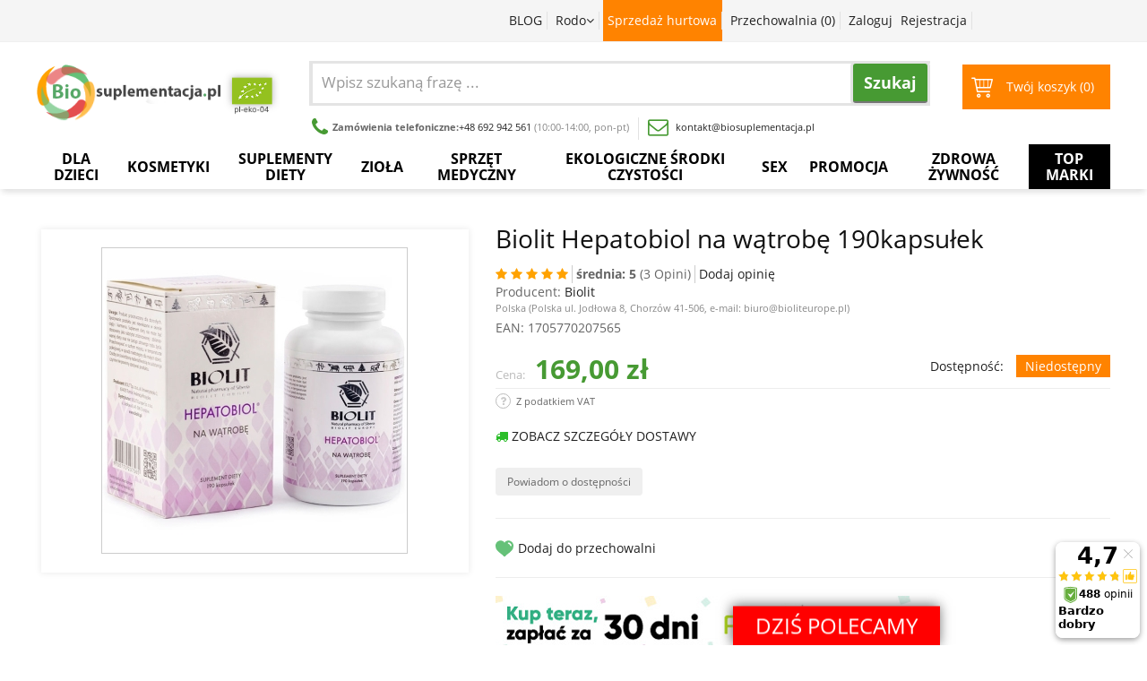

--- FILE ---
content_type: text/html; charset=UTF-8
request_url: https://biosuplementacja.pl/produkt/1797-biolit-hepatobiol-na-watrobe-190kapsulek.html
body_size: 66659
content:
<!DOCTYPE html PUBLIC "-//W3C//DTD XHTML 1.0 Transitional//EN"
 "http://www.w3.org/TR/xhtml1/DTD/xhtml1-transitional.dtd">
<html xmlns:fb="http://ogp.me/ns/fb#" xml:lang="pl" lang="pl">
<head>
<meta http-equiv="Content-Type" content="text/html; charset=UTF-8" />
<title>Biolit Hepatobiol na w&#261;trob&#281; 190kapsu&#322;ek cena 169,00z&#322; - Sklep Biosuplementacja.pl</title>
<meta name="description" content="Biolit Hepatobiol na w&#261;trob&#281; 190kapsu&#322;ek &#11088; Sklep Biosuplementacja.pl &#10148; Atrakcyjna cena &#10004;&#65039; Opinie &#10004;&#65039; Szybka wysy&#322;ka &#10004;&#65039; Sprawd&#378; sam!" />
<meta name="keywords" content="" />
<meta name="author" content="NovaPoint http://www.novapoint.pl" />
<link rel="canonical" href="https://biosuplementacja.pl/produkt/1797-biolit-hepatobiol-na-watrobe-190kapsulek.html" />
<meta name="robots" content="index, follow">
<link rel="shortcut icon" href="/templates/orion/favicon.ico" />
<script>
     /*! jQuery v1.9.1 | (c) 2005, 2012 jQuery Foundation, Inc. | jquery.org/license
//@ sourceMappingURL=jquery.min.map
*/(function(e,t){var n,r,i=typeof t,o=e.document,a=e.location,s=e.jQuery,u=e.$,l={},c=[],p="1.9.1",f=c.concat,d=c.push,h=c.slice,g=c.indexOf,m=l.toString,y=l.hasOwnProperty,v=p.trim,b=function(e,t){return new b.fn.init(e,t,r)},x=/[+-]?(?:\d*\.|)\d+(?:[eE][+-]?\d+|)/.source,w=/\S+/g,T=/^[\s\uFEFF\xA0]+|[\s\uFEFF\xA0]+$/g,N=/^(?:(<[\w\W]+>)[^>]*|#([\w-]*))$/,C=/^<(\w+)\s*\/?>(?:<\/\1>|)$/,k=/^[\],:{}\s]*$/,E=/(?:^|:|,)(?:\s*\[)+/g,S=/\\(?:["\\\/bfnrt]|u[\da-fA-F]{4})/g,A=/"[^"\\\r\n]*"|true|false|null|-?(?:\d+\.|)\d+(?:[eE][+-]?\d+|)/g,j=/^-ms-/,D=/-([\da-z])/gi,L=function(e,t){return t.toUpperCase()},H=function(e){(o.addEventListener||"load"===e.type||"complete"===o.readyState)&&(q(),b.ready())},q=function(){o.addEventListener?(o.removeEventListener("DOMContentLoaded",H,!1),e.removeEventListener("load",H,!1)):(o.detachEvent("onreadystatechange",H),e.detachEvent("onload",H))};b.fn=b.prototype={jquery:p,constructor:b,init:function(e,n,r){var i,a;if(!e)return this;if("string"==typeof e){if(i="<"===e.charAt(0)&&">"===e.charAt(e.length-1)&&e.length>=3?[null,e,null]:N.exec(e),!i||!i[1]&&n)return!n||n.jquery?(n||r).find(e):this.constructor(n).find(e);if(i[1]){if(n=n instanceof b?n[0]:n,b.merge(this,b.parseHTML(i[1],n&&n.nodeType?n.ownerDocument||n:o,!0)),C.test(i[1])&&b.isPlainObject(n))for(i in n)b.isFunction(this[i])?this[i](n[i]):this.attr(i,n[i]);return this}if(a=o.getElementById(i[2]),a&&a.parentNode){if(a.id!==i[2])return r.find(e);this.length=1,this[0]=a}return this.context=o,this.selector=e,this}return e.nodeType?(this.context=this[0]=e,this.length=1,this):b.isFunction(e)?r.ready(e):(e.selector!==t&&(this.selector=e.selector,this.context=e.context),b.makeArray(e,this))},selector:"",length:0,size:function(){return this.length},toArray:function(){return h.call(this)},get:function(e){return null==e?this.toArray():0>e?this[this.length+e]:this[e]},pushStack:function(e){var t=b.merge(this.constructor(),e);return t.prevObject=this,t.context=this.context,t},each:function(e,t){return b.each(this,e,t)},ready:function(e){return b.ready.promise().done(e),this},slice:function(){return this.pushStack(h.apply(this,arguments))},first:function(){return this.eq(0)},last:function(){return this.eq(-1)},eq:function(e){var t=this.length,n=+e+(0>e?t:0);return this.pushStack(n>=0&&t>n?[this[n]]:[])},map:function(e){return this.pushStack(b.map(this,function(t,n){return e.call(t,n,t)}))},end:function(){return this.prevObject||this.constructor(null)},push:d,sort:[].sort,splice:[].splice},b.fn.init.prototype=b.fn,b.extend=b.fn.extend=function(){var e,n,r,i,o,a,s=arguments[0]||{},u=1,l=arguments.length,c=!1;for("boolean"==typeof s&&(c=s,s=arguments[1]||{},u=2),"object"==typeof s||b.isFunction(s)||(s={}),l===u&&(s=this,--u);l>u;u++)if(null!=(o=arguments[u]))for(i in o)e=s[i],r=o[i],s!==r&&(c&&r&&(b.isPlainObject(r)||(n=b.isArray(r)))?(n?(n=!1,a=e&&b.isArray(e)?e:[]):a=e&&b.isPlainObject(e)?e:{},s[i]=b.extend(c,a,r)):r!==t&&(s[i]=r));return s},b.extend({noConflict:function(t){return e.$===b&&(e.$=u),t&&e.jQuery===b&&(e.jQuery=s),b},isReady:!1,readyWait:1,holdReady:function(e){e?b.readyWait++:b.ready(!0)},ready:function(e){if(e===!0?!--b.readyWait:!b.isReady){if(!o.body)return setTimeout(b.ready);b.isReady=!0,e!==!0&&--b.readyWait>0||(n.resolveWith(o,[b]),b.fn.trigger&&b(o).trigger("ready").off("ready"))}},isFunction:function(e){return"function"===b.type(e)},isArray:Array.isArray||function(e){return"array"===b.type(e)},isWindow:function(e){return null!=e&&e==e.window},isNumeric:function(e){return!isNaN(parseFloat(e))&&isFinite(e)},type:function(e){return null==e?e+"":"object"==typeof e||"function"==typeof e?l[m.call(e)]||"object":typeof e},isPlainObject:function(e){if(!e||"object"!==b.type(e)||e.nodeType||b.isWindow(e))return!1;try{if(e.constructor&&!y.call(e,"constructor")&&!y.call(e.constructor.prototype,"isPrototypeOf"))return!1}catch(n){return!1}var r;for(r in e);return r===t||y.call(e,r)},isEmptyObject:function(e){var t;for(t in e)return!1;return!0},error:function(e){throw Error(e)},parseHTML:function(e,t,n){if(!e||"string"!=typeof e)return null;"boolean"==typeof t&&(n=t,t=!1),t=t||o;var r=C.exec(e),i=!n&&[];return r?[t.createElement(r[1])]:(r=b.buildFragment([e],t,i),i&&b(i).remove(),b.merge([],r.childNodes))},parseJSON:function(n){return e.JSON&&e.JSON.parse?e.JSON.parse(n):null===n?n:"string"==typeof n&&(n=b.trim(n),n&&k.test(n.replace(S,"@").replace(A,"]").replace(E,"")))?Function("return "+n)():(b.error("Invalid JSON: "+n),t)},parseXML:function(n){var r,i;if(!n||"string"!=typeof n)return null;try{e.DOMParser?(i=new DOMParser,r=i.parseFromString(n,"text/xml")):(r=new ActiveXObject("Microsoft.XMLDOM"),r.async="false",r.loadXML(n))}catch(o){r=t}return r&&r.documentElement&&!r.getElementsByTagName("parsererror").length||b.error("Invalid XML: "+n),r},noop:function(){},globalEval:function(t){t&&b.trim(t)&&(e.execScript||function(t){e.eval.call(e,t)})(t)},camelCase:function(e){return e.replace(j,"ms-").replace(D,L)},nodeName:function(e,t){return e.nodeName&&e.nodeName.toLowerCase()===t.toLowerCase()},each:function(e,t,n){var r,i=0,o=e.length,a=M(e);if(n){if(a){for(;o>i;i++)if(r=t.apply(e[i],n),r===!1)break}else for(i in e)if(r=t.apply(e[i],n),r===!1)break}else if(a){for(;o>i;i++)if(r=t.call(e[i],i,e[i]),r===!1)break}else for(i in e)if(r=t.call(e[i],i,e[i]),r===!1)break;return e},trim:v&&!v.call("\ufeff\u00a0")?function(e){return null==e?"":v.call(e)}:function(e){return null==e?"":(e+"").replace(T,"")},makeArray:function(e,t){var n=t||[];return null!=e&&(M(Object(e))?b.merge(n,"string"==typeof e?[e]:e):d.call(n,e)),n},inArray:function(e,t,n){var r;if(t){if(g)return g.call(t,e,n);for(r=t.length,n=n?0>n?Math.max(0,r+n):n:0;r>n;n++)if(n in t&&t[n]===e)return n}return-1},merge:function(e,n){var r=n.length,i=e.length,o=0;if("number"==typeof r)for(;r>o;o++)e[i++]=n[o];else while(n[o]!==t)e[i++]=n[o++];return e.length=i,e},grep:function(e,t,n){var r,i=[],o=0,a=e.length;for(n=!!n;a>o;o++)r=!!t(e[o],o),n!==r&&i.push(e[o]);return i},map:function(e,t,n){var r,i=0,o=e.length,a=M(e),s=[];if(a)for(;o>i;i++)r=t(e[i],i,n),null!=r&&(s[s.length]=r);else for(i in e)r=t(e[i],i,n),null!=r&&(s[s.length]=r);return f.apply([],s)},guid:1,proxy:function(e,n){var r,i,o;return"string"==typeof n&&(o=e[n],n=e,e=o),b.isFunction(e)?(r=h.call(arguments,2),i=function(){return e.apply(n||this,r.concat(h.call(arguments)))},i.guid=e.guid=e.guid||b.guid++,i):t},access:function(e,n,r,i,o,a,s){var u=0,l=e.length,c=null==r;if("object"===b.type(r)){o=!0;for(u in r)b.access(e,n,u,r[u],!0,a,s)}else if(i!==t&&(o=!0,b.isFunction(i)||(s=!0),c&&(s?(n.call(e,i),n=null):(c=n,n=function(e,t,n){return c.call(b(e),n)})),n))for(;l>u;u++)n(e[u],r,s?i:i.call(e[u],u,n(e[u],r)));return o?e:c?n.call(e):l?n(e[0],r):a},now:function(){return(new Date).getTime()}}),b.ready.promise=function(t){if(!n)if(n=b.Deferred(),"complete"===o.readyState)setTimeout(b.ready);else if(o.addEventListener)o.addEventListener("DOMContentLoaded",H,!1),e.addEventListener("load",H,!1);else{o.attachEvent("onreadystatechange",H),e.attachEvent("onload",H);var r=!1;try{r=null==e.frameElement&&o.documentElement}catch(i){}r&&r.doScroll&&function a(){if(!b.isReady){try{r.doScroll("left")}catch(e){return setTimeout(a,50)}q(),b.ready()}}()}return n.promise(t)},b.each("Boolean Number String Function Array Date RegExp Object Error".split(" "),function(e,t){l["[object "+t+"]"]=t.toLowerCase()});function M(e){var t=e.length,n=b.type(e);return b.isWindow(e)?!1:1===e.nodeType&&t?!0:"array"===n||"function"!==n&&(0===t||"number"==typeof t&&t>0&&t-1 in e)}r=b(o);var _={};function F(e){var t=_[e]={};return b.each(e.match(w)||[],function(e,n){t[n]=!0}),t}b.Callbacks=function(e){e="string"==typeof e?_[e]||F(e):b.extend({},e);var n,r,i,o,a,s,u=[],l=!e.once&&[],c=function(t){for(r=e.memory&&t,i=!0,a=s||0,s=0,o=u.length,n=!0;u&&o>a;a++)if(u[a].apply(t[0],t[1])===!1&&e.stopOnFalse){r=!1;break}n=!1,u&&(l?l.length&&c(l.shift()):r?u=[]:p.disable())},p={add:function(){if(u){var t=u.length;(function i(t){b.each(t,function(t,n){var r=b.type(n);"function"===r?e.unique&&p.has(n)||u.push(n):n&&n.length&&"string"!==r&&i(n)})})(arguments),n?o=u.length:r&&(s=t,c(r))}return this},remove:function(){return u&&b.each(arguments,function(e,t){var r;while((r=b.inArray(t,u,r))>-1)u.splice(r,1),n&&(o>=r&&o--,a>=r&&a--)}),this},has:function(e){return e?b.inArray(e,u)>-1:!(!u||!u.length)},empty:function(){return u=[],this},disable:function(){return u=l=r=t,this},disabled:function(){return!u},lock:function(){return l=t,r||p.disable(),this},locked:function(){return!l},fireWith:function(e,t){return t=t||[],t=[e,t.slice?t.slice():t],!u||i&&!l||(n?l.push(t):c(t)),this},fire:function(){return p.fireWith(this,arguments),this},fired:function(){return!!i}};return p},b.extend({Deferred:function(e){var t=[["resolve","done",b.Callbacks("once memory"),"resolved"],["reject","fail",b.Callbacks("once memory"),"rejected"],["notify","progress",b.Callbacks("memory")]],n="pending",r={state:function(){return n},always:function(){return i.done(arguments).fail(arguments),this},then:function(){var e=arguments;return b.Deferred(function(n){b.each(t,function(t,o){var a=o[0],s=b.isFunction(e[t])&&e[t];i[o[1]](function(){var e=s&&s.apply(this,arguments);e&&b.isFunction(e.promise)?e.promise().done(n.resolve).fail(n.reject).progress(n.notify):n[a+"With"](this===r?n.promise():this,s?[e]:arguments)})}),e=null}).promise()},promise:function(e){return null!=e?b.extend(e,r):r}},i={};return r.pipe=r.then,b.each(t,function(e,o){var a=o[2],s=o[3];r[o[1]]=a.add,s&&a.add(function(){n=s},t[1^e][2].disable,t[2][2].lock),i[o[0]]=function(){return i[o[0]+"With"](this===i?r:this,arguments),this},i[o[0]+"With"]=a.fireWith}),r.promise(i),e&&e.call(i,i),i},when:function(e){var t=0,n=h.call(arguments),r=n.length,i=1!==r||e&&b.isFunction(e.promise)?r:0,o=1===i?e:b.Deferred(),a=function(e,t,n){return function(r){t[e]=this,n[e]=arguments.length>1?h.call(arguments):r,n===s?o.notifyWith(t,n):--i||o.resolveWith(t,n)}},s,u,l;if(r>1)for(s=Array(r),u=Array(r),l=Array(r);r>t;t++)n[t]&&b.isFunction(n[t].promise)?n[t].promise().done(a(t,l,n)).fail(o.reject).progress(a(t,u,s)):--i;return i||o.resolveWith(l,n),o.promise()}}),b.support=function(){var t,n,r,a,s,u,l,c,p,f,d=o.createElement("div");if(d.setAttribute("className","t"),d.innerHTML="  <link/><table></table><a href='/a'>a</a><input type='checkbox'/>",n=d.getElementsByTagName("*"),r=d.getElementsByTagName("a")[0],!n||!r||!n.length)return{};s=o.createElement("select"),l=s.appendChild(o.createElement("option")),a=d.getElementsByTagName("input")[0],r.style.cssText="top:1px;float:left;opacity:.5",t={getSetAttribute:"t"!==d.className,leadingWhitespace:3===d.firstChild.nodeType,tbody:!d.getElementsByTagName("tbody").length,htmlSerialize:!!d.getElementsByTagName("link").length,style:/top/.test(r.getAttribute("style")),hrefNormalized:"/a"===r.getAttribute("href"),opacity:/^0.5/.test(r.style.opacity),cssFloat:!!r.style.cssFloat,checkOn:!!a.value,optSelected:l.selected,enctype:!!o.createElement("form").enctype,html5Clone:"<:nav></:nav>"!==o.createElement("nav").cloneNode(!0).outerHTML,boxModel:"CSS1Compat"===o.compatMode,deleteExpando:!0,noCloneEvent:!0,inlineBlockNeedsLayout:!1,shrinkWrapBlocks:!1,reliableMarginRight:!0,boxSizingReliable:!0,pixelPosition:!1},a.checked=!0,t.noCloneChecked=a.cloneNode(!0).checked,s.disabled=!0,t.optDisabled=!l.disabled;try{delete d.test}catch(h){t.deleteExpando=!1}a=o.createElement("input"),a.setAttribute("value",""),t.input=""===a.getAttribute("value"),a.value="t",a.setAttribute("type","radio"),t.radioValue="t"===a.value,a.setAttribute("checked","t"),a.setAttribute("name","t"),u=o.createDocumentFragment(),u.appendChild(a),t.appendChecked=a.checked,t.checkClone=u.cloneNode(!0).cloneNode(!0).lastChild.checked,d.attachEvent&&(d.attachEvent("onclick",function(){t.noCloneEvent=!1}),d.cloneNode(!0).click());for(f in{submit:!0,change:!0,focusin:!0})d.setAttribute(c="on"+f,"t"),t[f+"Bubbles"]=c in e||d.attributes[c].expando===!1;return d.style.backgroundClip="content-box",d.cloneNode(!0).style.backgroundClip="",t.clearCloneStyle="content-box"===d.style.backgroundClip,b(function(){var n,r,a,s="padding:0;margin:0;border:0;display:block;box-sizing:content-box;-moz-box-sizing:content-box;-webkit-box-sizing:content-box;",u=o.getElementsByTagName("body")[0];u&&(n=o.createElement("div"),n.style.cssText="border:0;width:0;height:0;position:absolute;top:0;left:-9999px;margin-top:1px",u.appendChild(n).appendChild(d),d.innerHTML="<table><tr><td></td><td>t</td></tr></table>",a=d.getElementsByTagName("td"),a[0].style.cssText="padding:0;margin:0;border:0;display:none",p=0===a[0].offsetHeight,a[0].style.display="",a[1].style.display="none",t.reliableHiddenOffsets=p&&0===a[0].offsetHeight,d.innerHTML="",d.style.cssText="box-sizing:border-box;-moz-box-sizing:border-box;-webkit-box-sizing:border-box;padding:1px;border:1px;display:block;width:4px;margin-top:1%;position:absolute;top:1%;",t.boxSizing=4===d.offsetWidth,t.doesNotIncludeMarginInBodyOffset=1!==u.offsetTop,e.getComputedStyle&&(t.pixelPosition="1%"!==(e.getComputedStyle(d,null)||{}).top,t.boxSizingReliable="4px"===(e.getComputedStyle(d,null)||{width:"4px"}).width,r=d.appendChild(o.createElement("div")),r.style.cssText=d.style.cssText=s,r.style.marginRight=r.style.width="0",d.style.width="1px",t.reliableMarginRight=!parseFloat((e.getComputedStyle(r,null)||{}).marginRight)),typeof d.style.zoom!==i&&(d.innerHTML="",d.style.cssText=s+"width:1px;padding:1px;display:inline;zoom:1",t.inlineBlockNeedsLayout=3===d.offsetWidth,d.style.display="block",d.innerHTML="<div></div>",d.firstChild.style.width="5px",t.shrinkWrapBlocks=3!==d.offsetWidth,t.inlineBlockNeedsLayout&&(u.style.zoom=1)),u.removeChild(n),n=d=a=r=null)}),n=s=u=l=r=a=null,t}();var O=/(?:\{[\s\S]*\}|\[[\s\S]*\])$/,B=/([A-Z])/g;function P(e,n,r,i){if(b.acceptData(e)){var o,a,s=b.expando,u="string"==typeof n,l=e.nodeType,p=l?b.cache:e,f=l?e[s]:e[s]&&s;if(f&&p[f]&&(i||p[f].data)||!u||r!==t)return f||(l?e[s]=f=c.pop()||b.guid++:f=s),p[f]||(p[f]={},l||(p[f].toJSON=b.noop)),("object"==typeof n||"function"==typeof n)&&(i?p[f]=b.extend(p[f],n):p[f].data=b.extend(p[f].data,n)),o=p[f],i||(o.data||(o.data={}),o=o.data),r!==t&&(o[b.camelCase(n)]=r),u?(a=o[n],null==a&&(a=o[b.camelCase(n)])):a=o,a}}function R(e,t,n){if(b.acceptData(e)){var r,i,o,a=e.nodeType,s=a?b.cache:e,u=a?e[b.expando]:b.expando;if(s[u]){if(t&&(o=n?s[u]:s[u].data)){b.isArray(t)?t=t.concat(b.map(t,b.camelCase)):t in o?t=[t]:(t=b.camelCase(t),t=t in o?[t]:t.split(" "));for(r=0,i=t.length;i>r;r++)delete o[t[r]];if(!(n?$:b.isEmptyObject)(o))return}(n||(delete s[u].data,$(s[u])))&&(a?b.cleanData([e],!0):b.support.deleteExpando||s!=s.window?delete s[u]:s[u]=null)}}}b.extend({cache:{},expando:"jQuery"+(p+Math.random()).replace(/\D/g,""),noData:{embed:!0,object:"clsid:D27CDB6E-AE6D-11cf-96B8-444553540000",applet:!0},hasData:function(e){return e=e.nodeType?b.cache[e[b.expando]]:e[b.expando],!!e&&!$(e)},data:function(e,t,n){return P(e,t,n)},removeData:function(e,t){return R(e,t)},_data:function(e,t,n){return P(e,t,n,!0)},_removeData:function(e,t){return R(e,t,!0)},acceptData:function(e){if(e.nodeType&&1!==e.nodeType&&9!==e.nodeType)return!1;var t=e.nodeName&&b.noData[e.nodeName.toLowerCase()];return!t||t!==!0&&e.getAttribute("classid")===t}}),b.fn.extend({data:function(e,n){var r,i,o=this[0],a=0,s=null;if(e===t){if(this.length&&(s=b.data(o),1===o.nodeType&&!b._data(o,"parsedAttrs"))){for(r=o.attributes;r.length>a;a++)i=r[a].name,i.indexOf("data-")||(i=b.camelCase(i.slice(5)),W(o,i,s[i]));b._data(o,"parsedAttrs",!0)}return s}return"object"==typeof e?this.each(function(){b.data(this,e)}):b.access(this,function(n){return n===t?o?W(o,e,b.data(o,e)):null:(this.each(function(){b.data(this,e,n)}),t)},null,n,arguments.length>1,null,!0)},removeData:function(e){return this.each(function(){b.removeData(this,e)})}});function W(e,n,r){if(r===t&&1===e.nodeType){var i="data-"+n.replace(B,"-$1").toLowerCase();if(r=e.getAttribute(i),"string"==typeof r){try{r="true"===r?!0:"false"===r?!1:"null"===r?null:+r+""===r?+r:O.test(r)?b.parseJSON(r):r}catch(o){}b.data(e,n,r)}else r=t}return r}function $(e){var t;for(t in e)if(("data"!==t||!b.isEmptyObject(e[t]))&&"toJSON"!==t)return!1;return!0}b.extend({queue:function(e,n,r){var i;return e?(n=(n||"fx")+"queue",i=b._data(e,n),r&&(!i||b.isArray(r)?i=b._data(e,n,b.makeArray(r)):i.push(r)),i||[]):t},dequeue:function(e,t){t=t||"fx";var n=b.queue(e,t),r=n.length,i=n.shift(),o=b._queueHooks(e,t),a=function(){b.dequeue(e,t)};"inprogress"===i&&(i=n.shift(),r--),o.cur=i,i&&("fx"===t&&n.unshift("inprogress"),delete o.stop,i.call(e,a,o)),!r&&o&&o.empty.fire()},_queueHooks:function(e,t){var n=t+"queueHooks";return b._data(e,n)||b._data(e,n,{empty:b.Callbacks("once memory").add(function(){b._removeData(e,t+"queue"),b._removeData(e,n)})})}}),b.fn.extend({queue:function(e,n){var r=2;return"string"!=typeof e&&(n=e,e="fx",r--),r>arguments.length?b.queue(this[0],e):n===t?this:this.each(function(){var t=b.queue(this,e,n);b._queueHooks(this,e),"fx"===e&&"inprogress"!==t[0]&&b.dequeue(this,e)})},dequeue:function(e){return this.each(function(){b.dequeue(this,e)})},delay:function(e,t){return e=b.fx?b.fx.speeds[e]||e:e,t=t||"fx",this.queue(t,function(t,n){var r=setTimeout(t,e);n.stop=function(){clearTimeout(r)}})},clearQueue:function(e){return this.queue(e||"fx",[])},promise:function(e,n){var r,i=1,o=b.Deferred(),a=this,s=this.length,u=function(){--i||o.resolveWith(a,[a])};"string"!=typeof e&&(n=e,e=t),e=e||"fx";while(s--)r=b._data(a[s],e+"queueHooks"),r&&r.empty&&(i++,r.empty.add(u));return u(),o.promise(n)}});var I,z,X=/[\t\r\n]/g,U=/\r/g,V=/^(?:input|select|textarea|button|object)$/i,Y=/^(?:a|area)$/i,J=/^(?:checked|selected|autofocus|autoplay|async|controls|defer|disabled|hidden|loop|multiple|open|readonly|required|scoped)$/i,G=/^(?:checked|selected)$/i,Q=b.support.getSetAttribute,K=b.support.input;b.fn.extend({attr:function(e,t){return b.access(this,b.attr,e,t,arguments.length>1)},removeAttr:function(e){return this.each(function(){b.removeAttr(this,e)})},prop:function(e,t){return b.access(this,b.prop,e,t,arguments.length>1)},removeProp:function(e){return e=b.propFix[e]||e,this.each(function(){try{this[e]=t,delete this[e]}catch(n){}})},addClass:function(e){var t,n,r,i,o,a=0,s=this.length,u="string"==typeof e&&e;if(b.isFunction(e))return this.each(function(t){b(this).addClass(e.call(this,t,this.className))});if(u)for(t=(e||"").match(w)||[];s>a;a++)if(n=this[a],r=1===n.nodeType&&(n.className?(" "+n.className+" ").replace(X," "):" ")){o=0;while(i=t[o++])0>r.indexOf(" "+i+" ")&&(r+=i+" ");n.className=b.trim(r)}return this},removeClass:function(e){var t,n,r,i,o,a=0,s=this.length,u=0===arguments.length||"string"==typeof e&&e;if(b.isFunction(e))return this.each(function(t){b(this).removeClass(e.call(this,t,this.className))});if(u)for(t=(e||"").match(w)||[];s>a;a++)if(n=this[a],r=1===n.nodeType&&(n.className?(" "+n.className+" ").replace(X," "):"")){o=0;while(i=t[o++])while(r.indexOf(" "+i+" ")>=0)r=r.replace(" "+i+" "," ");n.className=e?b.trim(r):""}return this},toggleClass:function(e,t){var n=typeof e,r="boolean"==typeof t;return b.isFunction(e)?this.each(function(n){b(this).toggleClass(e.call(this,n,this.className,t),t)}):this.each(function(){if("string"===n){var o,a=0,s=b(this),u=t,l=e.match(w)||[];while(o=l[a++])u=r?u:!s.hasClass(o),s[u?"addClass":"removeClass"](o)}else(n===i||"boolean"===n)&&(this.className&&b._data(this,"__className__",this.className),this.className=this.className||e===!1?"":b._data(this,"__className__")||"")})},hasClass:function(e){var t=" "+e+" ",n=0,r=this.length;for(;r>n;n++)if(1===this[n].nodeType&&(" "+this[n].className+" ").replace(X," ").indexOf(t)>=0)return!0;return!1},val:function(e){var n,r,i,o=this[0];{if(arguments.length)return i=b.isFunction(e),this.each(function(n){var o,a=b(this);1===this.nodeType&&(o=i?e.call(this,n,a.val()):e,null==o?o="":"number"==typeof o?o+="":b.isArray(o)&&(o=b.map(o,function(e){return null==e?"":e+""})),r=b.valHooks[this.type]||b.valHooks[this.nodeName.toLowerCase()],r&&"set"in r&&r.set(this,o,"value")!==t||(this.value=o))});if(o)return r=b.valHooks[o.type]||b.valHooks[o.nodeName.toLowerCase()],r&&"get"in r&&(n=r.get(o,"value"))!==t?n:(n=o.value,"string"==typeof n?n.replace(U,""):null==n?"":n)}}}),b.extend({valHooks:{option:{get:function(e){var t=e.attributes.value;return!t||t.specified?e.value:e.text}},select:{get:function(e){var t,n,r=e.options,i=e.selectedIndex,o="select-one"===e.type||0>i,a=o?null:[],s=o?i+1:r.length,u=0>i?s:o?i:0;for(;s>u;u++)if(n=r[u],!(!n.selected&&u!==i||(b.support.optDisabled?n.disabled:null!==n.getAttribute("disabled"))||n.parentNode.disabled&&b.nodeName(n.parentNode,"optgroup"))){if(t=b(n).val(),o)return t;a.push(t)}return a},set:function(e,t){var n=b.makeArray(t);return b(e).find("option").each(function(){this.selected=b.inArray(b(this).val(),n)>=0}),n.length||(e.selectedIndex=-1),n}}},attr:function(e,n,r){var o,a,s,u=e.nodeType;if(e&&3!==u&&8!==u&&2!==u)return typeof e.getAttribute===i?b.prop(e,n,r):(a=1!==u||!b.isXMLDoc(e),a&&(n=n.toLowerCase(),o=b.attrHooks[n]||(J.test(n)?z:I)),r===t?o&&a&&"get"in o&&null!==(s=o.get(e,n))?s:(typeof e.getAttribute!==i&&(s=e.getAttribute(n)),null==s?t:s):null!==r?o&&a&&"set"in o&&(s=o.set(e,r,n))!==t?s:(e.setAttribute(n,r+""),r):(b.removeAttr(e,n),t))},removeAttr:function(e,t){var n,r,i=0,o=t&&t.match(w);if(o&&1===e.nodeType)while(n=o[i++])r=b.propFix[n]||n,J.test(n)?!Q&&G.test(n)?e[b.camelCase("default-"+n)]=e[r]=!1:e[r]=!1:b.attr(e,n,""),e.removeAttribute(Q?n:r)},attrHooks:{type:{set:function(e,t){if(!b.support.radioValue&&"radio"===t&&b.nodeName(e,"input")){var n=e.value;return e.setAttribute("type",t),n&&(e.value=n),t}}}},propFix:{tabindex:"tabIndex",readonly:"readOnly","for":"htmlFor","class":"className",maxlength:"maxLength",cellspacing:"cellSpacing",cellpadding:"cellPadding",rowspan:"rowSpan",colspan:"colSpan",usemap:"useMap",frameborder:"frameBorder",contenteditable:"contentEditable"},prop:function(e,n,r){var i,o,a,s=e.nodeType;if(e&&3!==s&&8!==s&&2!==s)return a=1!==s||!b.isXMLDoc(e),a&&(n=b.propFix[n]||n,o=b.propHooks[n]),r!==t?o&&"set"in o&&(i=o.set(e,r,n))!==t?i:e[n]=r:o&&"get"in o&&null!==(i=o.get(e,n))?i:e[n]},propHooks:{tabIndex:{get:function(e){var n=e.getAttributeNode("tabindex");return n&&n.specified?parseInt(n.value,10):V.test(e.nodeName)||Y.test(e.nodeName)&&e.href?0:t}}}}),z={get:function(e,n){var r=b.prop(e,n),i="boolean"==typeof r&&e.getAttribute(n),o="boolean"==typeof r?K&&Q?null!=i:G.test(n)?e[b.camelCase("default-"+n)]:!!i:e.getAttributeNode(n);return o&&o.value!==!1?n.toLowerCase():t},set:function(e,t,n){return t===!1?b.removeAttr(e,n):K&&Q||!G.test(n)?e.setAttribute(!Q&&b.propFix[n]||n,n):e[b.camelCase("default-"+n)]=e[n]=!0,n}},K&&Q||(b.attrHooks.value={get:function(e,n){var r=e.getAttributeNode(n);return b.nodeName(e,"input")?e.defaultValue:r&&r.specified?r.value:t},set:function(e,n,r){return b.nodeName(e,"input")?(e.defaultValue=n,t):I&&I.set(e,n,r)}}),Q||(I=b.valHooks.button={get:function(e,n){var r=e.getAttributeNode(n);return r&&("id"===n||"name"===n||"coords"===n?""!==r.value:r.specified)?r.value:t},set:function(e,n,r){var i=e.getAttributeNode(r);return i||e.setAttributeNode(i=e.ownerDocument.createAttribute(r)),i.value=n+="","value"===r||n===e.getAttribute(r)?n:t}},b.attrHooks.contenteditable={get:I.get,set:function(e,t,n){I.set(e,""===t?!1:t,n)}},b.each(["width","height"],function(e,n){b.attrHooks[n]=b.extend(b.attrHooks[n],{set:function(e,r){return""===r?(e.setAttribute(n,"auto"),r):t}})})),b.support.hrefNormalized||(b.each(["href","src","width","height"],function(e,n){b.attrHooks[n]=b.extend(b.attrHooks[n],{get:function(e){var r=e.getAttribute(n,2);return null==r?t:r}})}),b.each(["href","src"],function(e,t){b.propHooks[t]={get:function(e){return e.getAttribute(t,4)}}})),b.support.style||(b.attrHooks.style={get:function(e){return e.style.cssText||t},set:function(e,t){return e.style.cssText=t+""}}),b.support.optSelected||(b.propHooks.selected=b.extend(b.propHooks.selected,{get:function(e){var t=e.parentNode;return t&&(t.selectedIndex,t.parentNode&&t.parentNode.selectedIndex),null}})),b.support.enctype||(b.propFix.enctype="encoding"),b.support.checkOn||b.each(["radio","checkbox"],function(){b.valHooks[this]={get:function(e){return null===e.getAttribute("value")?"on":e.value}}}),b.each(["radio","checkbox"],function(){b.valHooks[this]=b.extend(b.valHooks[this],{set:function(e,n){return b.isArray(n)?e.checked=b.inArray(b(e).val(),n)>=0:t}})});var Z=/^(?:input|select|textarea)$/i,et=/^key/,tt=/^(?:mouse|contextmenu)|click/,nt=/^(?:focusinfocus|focusoutblur)$/,rt=/^([^.]*)(?:\.(.+)|)$/;function it(){return!0}function ot(){return!1}b.event={global:{},add:function(e,n,r,o,a){var s,u,l,c,p,f,d,h,g,m,y,v=b._data(e);if(v){r.handler&&(c=r,r=c.handler,a=c.selector),r.guid||(r.guid=b.guid++),(u=v.events)||(u=v.events={}),(f=v.handle)||(f=v.handle=function(e){return typeof b===i||e&&b.event.triggered===e.type?t:b.event.dispatch.apply(f.elem,arguments)},f.elem=e),n=(n||"").match(w)||[""],l=n.length;while(l--)s=rt.exec(n[l])||[],g=y=s[1],m=(s[2]||"").split(".").sort(),p=b.event.special[g]||{},g=(a?p.delegateType:p.bindType)||g,p=b.event.special[g]||{},d=b.extend({type:g,origType:y,data:o,handler:r,guid:r.guid,selector:a,needsContext:a&&b.expr.match.needsContext.test(a),namespace:m.join(".")},c),(h=u[g])||(h=u[g]=[],h.delegateCount=0,p.setup&&p.setup.call(e,o,m,f)!==!1||(e.addEventListener?e.addEventListener(g,f,!1):e.attachEvent&&e.attachEvent("on"+g,f))),p.add&&(p.add.call(e,d),d.handler.guid||(d.handler.guid=r.guid)),a?h.splice(h.delegateCount++,0,d):h.push(d),b.event.global[g]=!0;e=null}},remove:function(e,t,n,r,i){var o,a,s,u,l,c,p,f,d,h,g,m=b.hasData(e)&&b._data(e);if(m&&(c=m.events)){t=(t||"").match(w)||[""],l=t.length;while(l--)if(s=rt.exec(t[l])||[],d=g=s[1],h=(s[2]||"").split(".").sort(),d){p=b.event.special[d]||{},d=(r?p.delegateType:p.bindType)||d,f=c[d]||[],s=s[2]&&RegExp("(^|\\.)"+h.join("\\.(?:.*\\.|)")+"(\\.|$)"),u=o=f.length;while(o--)a=f[o],!i&&g!==a.origType||n&&n.guid!==a.guid||s&&!s.test(a.namespace)||r&&r!==a.selector&&("**"!==r||!a.selector)||(f.splice(o,1),a.selector&&f.delegateCount--,p.remove&&p.remove.call(e,a));u&&!f.length&&(p.teardown&&p.teardown.call(e,h,m.handle)!==!1||b.removeEvent(e,d,m.handle),delete c[d])}else for(d in c)b.event.remove(e,d+t[l],n,r,!0);b.isEmptyObject(c)&&(delete m.handle,b._removeData(e,"events"))}},trigger:function(n,r,i,a){var s,u,l,c,p,f,d,h=[i||o],g=y.call(n,"type")?n.type:n,m=y.call(n,"namespace")?n.namespace.split("."):[];if(l=f=i=i||o,3!==i.nodeType&&8!==i.nodeType&&!nt.test(g+b.event.triggered)&&(g.indexOf(".")>=0&&(m=g.split("."),g=m.shift(),m.sort()),u=0>g.indexOf(":")&&"on"+g,n=n[b.expando]?n:new b.Event(g,"object"==typeof n&&n),n.isTrigger=!0,n.namespace=m.join("."),n.namespace_re=n.namespace?RegExp("(^|\\.)"+m.join("\\.(?:.*\\.|)")+"(\\.|$)"):null,n.result=t,n.target||(n.target=i),r=null==r?[n]:b.makeArray(r,[n]),p=b.event.special[g]||{},a||!p.trigger||p.trigger.apply(i,r)!==!1)){if(!a&&!p.noBubble&&!b.isWindow(i)){for(c=p.delegateType||g,nt.test(c+g)||(l=l.parentNode);l;l=l.parentNode)h.push(l),f=l;f===(i.ownerDocument||o)&&h.push(f.defaultView||f.parentWindow||e)}d=0;while((l=h[d++])&&!n.isPropagationStopped())n.type=d>1?c:p.bindType||g,s=(b._data(l,"events")||{})[n.type]&&b._data(l,"handle"),s&&s.apply(l,r),s=u&&l[u],s&&b.acceptData(l)&&s.apply&&s.apply(l,r)===!1&&n.preventDefault();if(n.type=g,!(a||n.isDefaultPrevented()||p._default&&p._default.apply(i.ownerDocument,r)!==!1||"click"===g&&b.nodeName(i,"a")||!b.acceptData(i)||!u||!i[g]||b.isWindow(i))){f=i[u],f&&(i[u]=null),b.event.triggered=g;try{i[g]()}catch(v){}b.event.triggered=t,f&&(i[u]=f)}return n.result}},dispatch:function(e){e=b.event.fix(e);var n,r,i,o,a,s=[],u=h.call(arguments),l=(b._data(this,"events")||{})[e.type]||[],c=b.event.special[e.type]||{};if(u[0]=e,e.delegateTarget=this,!c.preDispatch||c.preDispatch.call(this,e)!==!1){s=b.event.handlers.call(this,e,l),n=0;while((o=s[n++])&&!e.isPropagationStopped()){e.currentTarget=o.elem,a=0;while((i=o.handlers[a++])&&!e.isImmediatePropagationStopped())(!e.namespace_re||e.namespace_re.test(i.namespace))&&(e.handleObj=i,e.data=i.data,r=((b.event.special[i.origType]||{}).handle||i.handler).apply(o.elem,u),r!==t&&(e.result=r)===!1&&(e.preventDefault(),e.stopPropagation()))}return c.postDispatch&&c.postDispatch.call(this,e),e.result}},handlers:function(e,n){var r,i,o,a,s=[],u=n.delegateCount,l=e.target;if(u&&l.nodeType&&(!e.button||"click"!==e.type))for(;l!=this;l=l.parentNode||this)if(1===l.nodeType&&(l.disabled!==!0||"click"!==e.type)){for(o=[],a=0;u>a;a++)i=n[a],r=i.selector+" ",o[r]===t&&(o[r]=i.needsContext?b(r,this).index(l)>=0:b.find(r,this,null,[l]).length),o[r]&&o.push(i);o.length&&s.push({elem:l,handlers:o})}return n.length>u&&s.push({elem:this,handlers:n.slice(u)}),s},fix:function(e){if(e[b.expando])return e;var t,n,r,i=e.type,a=e,s=this.fixHooks[i];s||(this.fixHooks[i]=s=tt.test(i)?this.mouseHooks:et.test(i)?this.keyHooks:{}),r=s.props?this.props.concat(s.props):this.props,e=new b.Event(a),t=r.length;while(t--)n=r[t],e[n]=a[n];return e.target||(e.target=a.srcElement||o),3===e.target.nodeType&&(e.target=e.target.parentNode),e.metaKey=!!e.metaKey,s.filter?s.filter(e,a):e},props:"altKey bubbles cancelable ctrlKey currentTarget eventPhase metaKey relatedTarget shiftKey target timeStamp view which".split(" "),fixHooks:{},keyHooks:{props:"char charCode key keyCode".split(" "),filter:function(e,t){return null==e.which&&(e.which=null!=t.charCode?t.charCode:t.keyCode),e}},mouseHooks:{props:"button buttons clientX clientY fromElement offsetX offsetY pageX pageY screenX screenY toElement".split(" "),filter:function(e,n){var r,i,a,s=n.button,u=n.fromElement;return null==e.pageX&&null!=n.clientX&&(i=e.target.ownerDocument||o,a=i.documentElement,r=i.body,e.pageX=n.clientX+(a&&a.scrollLeft||r&&r.scrollLeft||0)-(a&&a.clientLeft||r&&r.clientLeft||0),e.pageY=n.clientY+(a&&a.scrollTop||r&&r.scrollTop||0)-(a&&a.clientTop||r&&r.clientTop||0)),!e.relatedTarget&&u&&(e.relatedTarget=u===e.target?n.toElement:u),e.which||s===t||(e.which=1&s?1:2&s?3:4&s?2:0),e}},special:{load:{noBubble:!0},click:{trigger:function(){return b.nodeName(this,"input")&&"checkbox"===this.type&&this.click?(this.click(),!1):t}},focus:{trigger:function(){if(this!==o.activeElement&&this.focus)try{return this.focus(),!1}catch(e){}},delegateType:"focusin"},blur:{trigger:function(){return this===o.activeElement&&this.blur?(this.blur(),!1):t},delegateType:"focusout"},beforeunload:{postDispatch:function(e){e.result!==t&&(e.originalEvent.returnValue=e.result)}}},simulate:function(e,t,n,r){var i=b.extend(new b.Event,n,{type:e,isSimulated:!0,originalEvent:{}});r?b.event.trigger(i,null,t):b.event.dispatch.call(t,i),i.isDefaultPrevented()&&n.preventDefault()}},b.removeEvent=o.removeEventListener?function(e,t,n){e.removeEventListener&&e.removeEventListener(t,n,!1)}:function(e,t,n){var r="on"+t;e.detachEvent&&(typeof e[r]===i&&(e[r]=null),e.detachEvent(r,n))},b.Event=function(e,n){return this instanceof b.Event?(e&&e.type?(this.originalEvent=e,this.type=e.type,this.isDefaultPrevented=e.defaultPrevented||e.returnValue===!1||e.getPreventDefault&&e.getPreventDefault()?it:ot):this.type=e,n&&b.extend(this,n),this.timeStamp=e&&e.timeStamp||b.now(),this[b.expando]=!0,t):new b.Event(e,n)},b.Event.prototype={isDefaultPrevented:ot,isPropagationStopped:ot,isImmediatePropagationStopped:ot,preventDefault:function(){var e=this.originalEvent;this.isDefaultPrevented=it,e&&(e.preventDefault?e.preventDefault():e.returnValue=!1)},stopPropagation:function(){var e=this.originalEvent;this.isPropagationStopped=it,e&&(e.stopPropagation&&e.stopPropagation(),e.cancelBubble=!0)},stopImmediatePropagation:function(){this.isImmediatePropagationStopped=it,this.stopPropagation()}},b.each({mouseenter:"mouseover",mouseleave:"mouseout"},function(e,t){b.event.special[e]={delegateType:t,bindType:t,handle:function(e){var n,r=this,i=e.relatedTarget,o=e.handleObj;
return(!i||i!==r&&!b.contains(r,i))&&(e.type=o.origType,n=o.handler.apply(this,arguments),e.type=t),n}}}),b.support.submitBubbles||(b.event.special.submit={setup:function(){return b.nodeName(this,"form")?!1:(b.event.add(this,"click._submit keypress._submit",function(e){var n=e.target,r=b.nodeName(n,"input")||b.nodeName(n,"button")?n.form:t;r&&!b._data(r,"submitBubbles")&&(b.event.add(r,"submit._submit",function(e){e._submit_bubble=!0}),b._data(r,"submitBubbles",!0))}),t)},postDispatch:function(e){e._submit_bubble&&(delete e._submit_bubble,this.parentNode&&!e.isTrigger&&b.event.simulate("submit",this.parentNode,e,!0))},teardown:function(){return b.nodeName(this,"form")?!1:(b.event.remove(this,"._submit"),t)}}),b.support.changeBubbles||(b.event.special.change={setup:function(){return Z.test(this.nodeName)?(("checkbox"===this.type||"radio"===this.type)&&(b.event.add(this,"propertychange._change",function(e){"checked"===e.originalEvent.propertyName&&(this._just_changed=!0)}),b.event.add(this,"click._change",function(e){this._just_changed&&!e.isTrigger&&(this._just_changed=!1),b.event.simulate("change",this,e,!0)})),!1):(b.event.add(this,"beforeactivate._change",function(e){var t=e.target;Z.test(t.nodeName)&&!b._data(t,"changeBubbles")&&(b.event.add(t,"change._change",function(e){!this.parentNode||e.isSimulated||e.isTrigger||b.event.simulate("change",this.parentNode,e,!0)}),b._data(t,"changeBubbles",!0))}),t)},handle:function(e){var n=e.target;return this!==n||e.isSimulated||e.isTrigger||"radio"!==n.type&&"checkbox"!==n.type?e.handleObj.handler.apply(this,arguments):t},teardown:function(){return b.event.remove(this,"._change"),!Z.test(this.nodeName)}}),b.support.focusinBubbles||b.each({focus:"focusin",blur:"focusout"},function(e,t){var n=0,r=function(e){b.event.simulate(t,e.target,b.event.fix(e),!0)};b.event.special[t]={setup:function(){0===n++&&o.addEventListener(e,r,!0)},teardown:function(){0===--n&&o.removeEventListener(e,r,!0)}}}),b.fn.extend({on:function(e,n,r,i,o){var a,s;if("object"==typeof e){"string"!=typeof n&&(r=r||n,n=t);for(a in e)this.on(a,n,r,e[a],o);return this}if(null==r&&null==i?(i=n,r=n=t):null==i&&("string"==typeof n?(i=r,r=t):(i=r,r=n,n=t)),i===!1)i=ot;else if(!i)return this;return 1===o&&(s=i,i=function(e){return b().off(e),s.apply(this,arguments)},i.guid=s.guid||(s.guid=b.guid++)),this.each(function(){b.event.add(this,e,i,r,n)})},one:function(e,t,n,r){return this.on(e,t,n,r,1)},off:function(e,n,r){var i,o;if(e&&e.preventDefault&&e.handleObj)return i=e.handleObj,b(e.delegateTarget).off(i.namespace?i.origType+"."+i.namespace:i.origType,i.selector,i.handler),this;if("object"==typeof e){for(o in e)this.off(o,n,e[o]);return this}return(n===!1||"function"==typeof n)&&(r=n,n=t),r===!1&&(r=ot),this.each(function(){b.event.remove(this,e,r,n)})},bind:function(e,t,n){return this.on(e,null,t,n)},unbind:function(e,t){return this.off(e,null,t)},delegate:function(e,t,n,r){return this.on(t,e,n,r)},undelegate:function(e,t,n){return 1===arguments.length?this.off(e,"**"):this.off(t,e||"**",n)},trigger:function(e,t){return this.each(function(){b.event.trigger(e,t,this)})},triggerHandler:function(e,n){var r=this[0];return r?b.event.trigger(e,n,r,!0):t}}),function(e,t){var n,r,i,o,a,s,u,l,c,p,f,d,h,g,m,y,v,x="sizzle"+-new Date,w=e.document,T={},N=0,C=0,k=it(),E=it(),S=it(),A=typeof t,j=1<<31,D=[],L=D.pop,H=D.push,q=D.slice,M=D.indexOf||function(e){var t=0,n=this.length;for(;n>t;t++)if(this[t]===e)return t;return-1},_="[\\x20\\t\\r\\n\\f]",F="(?:\\\\.|[\\w-]|[^\\x00-\\xa0])+",O=F.replace("w","w#"),B="([*^$|!~]?=)",P="\\["+_+"*("+F+")"+_+"*(?:"+B+_+"*(?:(['\"])((?:\\\\.|[^\\\\])*?)\\3|("+O+")|)|)"+_+"*\\]",R=":("+F+")(?:\\(((['\"])((?:\\\\.|[^\\\\])*?)\\3|((?:\\\\.|[^\\\\()[\\]]|"+P.replace(3,8)+")*)|.*)\\)|)",W=RegExp("^"+_+"+|((?:^|[^\\\\])(?:\\\\.)*)"+_+"+$","g"),$=RegExp("^"+_+"*,"+_+"*"),I=RegExp("^"+_+"*([\\x20\\t\\r\\n\\f>+~])"+_+"*"),z=RegExp(R),X=RegExp("^"+O+"$"),U={ID:RegExp("^#("+F+")"),CLASS:RegExp("^\\.("+F+")"),NAME:RegExp("^\\[name=['\"]?("+F+")['\"]?\\]"),TAG:RegExp("^("+F.replace("w","w*")+")"),ATTR:RegExp("^"+P),PSEUDO:RegExp("^"+R),CHILD:RegExp("^:(only|first|last|nth|nth-last)-(child|of-type)(?:\\("+_+"*(even|odd|(([+-]|)(\\d*)n|)"+_+"*(?:([+-]|)"+_+"*(\\d+)|))"+_+"*\\)|)","i"),needsContext:RegExp("^"+_+"*[>+~]|:(even|odd|eq|gt|lt|nth|first|last)(?:\\("+_+"*((?:-\\d)?\\d*)"+_+"*\\)|)(?=[^-]|$)","i")},V=/[\x20\t\r\n\f]*[+~]/,Y=/^[^{]+\{\s*\[native code/,J=/^(?:#([\w-]+)|(\w+)|\.([\w-]+))$/,G=/^(?:input|select|textarea|button)$/i,Q=/^h\d$/i,K=/'|\\/g,Z=/\=[\x20\t\r\n\f]*([^'"\]]*)[\x20\t\r\n\f]*\]/g,et=/\\([\da-fA-F]{1,6}[\x20\t\r\n\f]?|.)/g,tt=function(e,t){var n="0x"+t-65536;return n!==n?t:0>n?String.fromCharCode(n+65536):String.fromCharCode(55296|n>>10,56320|1023&n)};try{q.call(w.documentElement.childNodes,0)[0].nodeType}catch(nt){q=function(e){var t,n=[];while(t=this[e++])n.push(t);return n}}function rt(e){return Y.test(e+"")}function it(){var e,t=[];return e=function(n,r){return t.push(n+=" ")>i.cacheLength&&delete e[t.shift()],e[n]=r}}function ot(e){return e[x]=!0,e}function at(e){var t=p.createElement("div");try{return e(t)}catch(n){return!1}finally{t=null}}function st(e,t,n,r){var i,o,a,s,u,l,f,g,m,v;if((t?t.ownerDocument||t:w)!==p&&c(t),t=t||p,n=n||[],!e||"string"!=typeof e)return n;if(1!==(s=t.nodeType)&&9!==s)return[];if(!d&&!r){if(i=J.exec(e))if(a=i[1]){if(9===s){if(o=t.getElementById(a),!o||!o.parentNode)return n;if(o.id===a)return n.push(o),n}else if(t.ownerDocument&&(o=t.ownerDocument.getElementById(a))&&y(t,o)&&o.id===a)return n.push(o),n}else{if(i[2])return H.apply(n,q.call(t.getElementsByTagName(e),0)),n;if((a=i[3])&&T.getByClassName&&t.getElementsByClassName)return H.apply(n,q.call(t.getElementsByClassName(a),0)),n}if(T.qsa&&!h.test(e)){if(f=!0,g=x,m=t,v=9===s&&e,1===s&&"object"!==t.nodeName.toLowerCase()){l=ft(e),(f=t.getAttribute("id"))?g=f.replace(K,"\\$&"):t.setAttribute("id",g),g="[id='"+g+"'] ",u=l.length;while(u--)l[u]=g+dt(l[u]);m=V.test(e)&&t.parentNode||t,v=l.join(",")}if(v)try{return H.apply(n,q.call(m.querySelectorAll(v),0)),n}catch(b){}finally{f||t.removeAttribute("id")}}}return wt(e.replace(W,"$1"),t,n,r)}a=st.isXML=function(e){var t=e&&(e.ownerDocument||e).documentElement;return t?"HTML"!==t.nodeName:!1},c=st.setDocument=function(e){var n=e?e.ownerDocument||e:w;return n!==p&&9===n.nodeType&&n.documentElement?(p=n,f=n.documentElement,d=a(n),T.tagNameNoComments=at(function(e){return e.appendChild(n.createComment("")),!e.getElementsByTagName("*").length}),T.attributes=at(function(e){e.innerHTML="<select></select>";var t=typeof e.lastChild.getAttribute("multiple");return"boolean"!==t&&"string"!==t}),T.getByClassName=at(function(e){return e.innerHTML="<div class='hidden e'></div><div class='hidden'></div>",e.getElementsByClassName&&e.getElementsByClassName("e").length?(e.lastChild.className="e",2===e.getElementsByClassName("e").length):!1}),T.getByName=at(function(e){e.id=x+0,e.innerHTML="<a name='"+x+"'></a><div name='"+x+"'></div>",f.insertBefore(e,f.firstChild);var t=n.getElementsByName&&n.getElementsByName(x).length===2+n.getElementsByName(x+0).length;return T.getIdNotName=!n.getElementById(x),f.removeChild(e),t}),i.attrHandle=at(function(e){return e.innerHTML="<a href='#'></a>",e.firstChild&&typeof e.firstChild.getAttribute!==A&&"#"===e.firstChild.getAttribute("href")})?{}:{href:function(e){return e.getAttribute("href",2)},type:function(e){return e.getAttribute("type")}},T.getIdNotName?(i.find.ID=function(e,t){if(typeof t.getElementById!==A&&!d){var n=t.getElementById(e);return n&&n.parentNode?[n]:[]}},i.filter.ID=function(e){var t=e.replace(et,tt);return function(e){return e.getAttribute("id")===t}}):(i.find.ID=function(e,n){if(typeof n.getElementById!==A&&!d){var r=n.getElementById(e);return r?r.id===e||typeof r.getAttributeNode!==A&&r.getAttributeNode("id").value===e?[r]:t:[]}},i.filter.ID=function(e){var t=e.replace(et,tt);return function(e){var n=typeof e.getAttributeNode!==A&&e.getAttributeNode("id");return n&&n.value===t}}),i.find.TAG=T.tagNameNoComments?function(e,n){return typeof n.getElementsByTagName!==A?n.getElementsByTagName(e):t}:function(e,t){var n,r=[],i=0,o=t.getElementsByTagName(e);if("*"===e){while(n=o[i++])1===n.nodeType&&r.push(n);return r}return o},i.find.NAME=T.getByName&&function(e,n){return typeof n.getElementsByName!==A?n.getElementsByName(name):t},i.find.CLASS=T.getByClassName&&function(e,n){return typeof n.getElementsByClassName===A||d?t:n.getElementsByClassName(e)},g=[],h=[":focus"],(T.qsa=rt(n.querySelectorAll))&&(at(function(e){e.innerHTML="<select><option selected=''></option></select>",e.querySelectorAll("[selected]").length||h.push("\\["+_+"*(?:checked|disabled|ismap|multiple|readonly|selected|value)"),e.querySelectorAll(":checked").length||h.push(":checked")}),at(function(e){e.innerHTML="<input type='hidden' i=''/>",e.querySelectorAll("[i^='']").length&&h.push("[*^$]="+_+"*(?:\"\"|'')"),e.querySelectorAll(":enabled").length||h.push(":enabled",":disabled"),e.querySelectorAll("*,:x"),h.push(",.*:")})),(T.matchesSelector=rt(m=f.matchesSelector||f.mozMatchesSelector||f.webkitMatchesSelector||f.oMatchesSelector||f.msMatchesSelector))&&at(function(e){T.disconnectedMatch=m.call(e,"div"),m.call(e,"[s!='']:x"),g.push("!=",R)}),h=RegExp(h.join("|")),g=RegExp(g.join("|")),y=rt(f.contains)||f.compareDocumentPosition?function(e,t){var n=9===e.nodeType?e.documentElement:e,r=t&&t.parentNode;return e===r||!(!r||1!==r.nodeType||!(n.contains?n.contains(r):e.compareDocumentPosition&&16&e.compareDocumentPosition(r)))}:function(e,t){if(t)while(t=t.parentNode)if(t===e)return!0;return!1},v=f.compareDocumentPosition?function(e,t){var r;return e===t?(u=!0,0):(r=t.compareDocumentPosition&&e.compareDocumentPosition&&e.compareDocumentPosition(t))?1&r||e.parentNode&&11===e.parentNode.nodeType?e===n||y(w,e)?-1:t===n||y(w,t)?1:0:4&r?-1:1:e.compareDocumentPosition?-1:1}:function(e,t){var r,i=0,o=e.parentNode,a=t.parentNode,s=[e],l=[t];if(e===t)return u=!0,0;if(!o||!a)return e===n?-1:t===n?1:o?-1:a?1:0;if(o===a)return ut(e,t);r=e;while(r=r.parentNode)s.unshift(r);r=t;while(r=r.parentNode)l.unshift(r);while(s[i]===l[i])i++;return i?ut(s[i],l[i]):s[i]===w?-1:l[i]===w?1:0},u=!1,[0,0].sort(v),T.detectDuplicates=u,p):p},st.matches=function(e,t){return st(e,null,null,t)},st.matchesSelector=function(e,t){if((e.ownerDocument||e)!==p&&c(e),t=t.replace(Z,"='$1']"),!(!T.matchesSelector||d||g&&g.test(t)||h.test(t)))try{var n=m.call(e,t);if(n||T.disconnectedMatch||e.document&&11!==e.document.nodeType)return n}catch(r){}return st(t,p,null,[e]).length>0},st.contains=function(e,t){return(e.ownerDocument||e)!==p&&c(e),y(e,t)},st.attr=function(e,t){var n;return(e.ownerDocument||e)!==p&&c(e),d||(t=t.toLowerCase()),(n=i.attrHandle[t])?n(e):d||T.attributes?e.getAttribute(t):((n=e.getAttributeNode(t))||e.getAttribute(t))&&e[t]===!0?t:n&&n.specified?n.value:null},st.error=function(e){throw Error("Syntax error, unrecognized expression: "+e)},st.uniqueSort=function(e){var t,n=[],r=1,i=0;if(u=!T.detectDuplicates,e.sort(v),u){for(;t=e[r];r++)t===e[r-1]&&(i=n.push(r));while(i--)e.splice(n[i],1)}return e};function ut(e,t){var n=t&&e,r=n&&(~t.sourceIndex||j)-(~e.sourceIndex||j);if(r)return r;if(n)while(n=n.nextSibling)if(n===t)return-1;return e?1:-1}function lt(e){return function(t){var n=t.nodeName.toLowerCase();return"input"===n&&t.type===e}}function ct(e){return function(t){var n=t.nodeName.toLowerCase();return("input"===n||"button"===n)&&t.type===e}}function pt(e){return ot(function(t){return t=+t,ot(function(n,r){var i,o=e([],n.length,t),a=o.length;while(a--)n[i=o[a]]&&(n[i]=!(r[i]=n[i]))})})}o=st.getText=function(e){var t,n="",r=0,i=e.nodeType;if(i){if(1===i||9===i||11===i){if("string"==typeof e.textContent)return e.textContent;for(e=e.firstChild;e;e=e.nextSibling)n+=o(e)}else if(3===i||4===i)return e.nodeValue}else for(;t=e[r];r++)n+=o(t);return n},i=st.selectors={cacheLength:50,createPseudo:ot,match:U,find:{},relative:{">":{dir:"parentNode",first:!0}," ":{dir:"parentNode"},"+":{dir:"previousSibling",first:!0},"~":{dir:"previousSibling"}},preFilter:{ATTR:function(e){return e[1]=e[1].replace(et,tt),e[3]=(e[4]||e[5]||"").replace(et,tt),"~="===e[2]&&(e[3]=" "+e[3]+" "),e.slice(0,4)},CHILD:function(e){return e[1]=e[1].toLowerCase(),"nth"===e[1].slice(0,3)?(e[3]||st.error(e[0]),e[4]=+(e[4]?e[5]+(e[6]||1):2*("even"===e[3]||"odd"===e[3])),e[5]=+(e[7]+e[8]||"odd"===e[3])):e[3]&&st.error(e[0]),e},PSEUDO:function(e){var t,n=!e[5]&&e[2];return U.CHILD.test(e[0])?null:(e[4]?e[2]=e[4]:n&&z.test(n)&&(t=ft(n,!0))&&(t=n.indexOf(")",n.length-t)-n.length)&&(e[0]=e[0].slice(0,t),e[2]=n.slice(0,t)),e.slice(0,3))}},filter:{TAG:function(e){return"*"===e?function(){return!0}:(e=e.replace(et,tt).toLowerCase(),function(t){return t.nodeName&&t.nodeName.toLowerCase()===e})},CLASS:function(e){var t=k[e+" "];return t||(t=RegExp("(^|"+_+")"+e+"("+_+"|$)"))&&k(e,function(e){return t.test(e.className||typeof e.getAttribute!==A&&e.getAttribute("class")||"")})},ATTR:function(e,t,n){return function(r){var i=st.attr(r,e);return null==i?"!="===t:t?(i+="","="===t?i===n:"!="===t?i!==n:"^="===t?n&&0===i.indexOf(n):"*="===t?n&&i.indexOf(n)>-1:"$="===t?n&&i.slice(-n.length)===n:"~="===t?(" "+i+" ").indexOf(n)>-1:"|="===t?i===n||i.slice(0,n.length+1)===n+"-":!1):!0}},CHILD:function(e,t,n,r,i){var o="nth"!==e.slice(0,3),a="last"!==e.slice(-4),s="of-type"===t;return 1===r&&0===i?function(e){return!!e.parentNode}:function(t,n,u){var l,c,p,f,d,h,g=o!==a?"nextSibling":"previousSibling",m=t.parentNode,y=s&&t.nodeName.toLowerCase(),v=!u&&!s;if(m){if(o){while(g){p=t;while(p=p[g])if(s?p.nodeName.toLowerCase()===y:1===p.nodeType)return!1;h=g="only"===e&&!h&&"nextSibling"}return!0}if(h=[a?m.firstChild:m.lastChild],a&&v){c=m[x]||(m[x]={}),l=c[e]||[],d=l[0]===N&&l[1],f=l[0]===N&&l[2],p=d&&m.childNodes[d];while(p=++d&&p&&p[g]||(f=d=0)||h.pop())if(1===p.nodeType&&++f&&p===t){c[e]=[N,d,f];break}}else if(v&&(l=(t[x]||(t[x]={}))[e])&&l[0]===N)f=l[1];else while(p=++d&&p&&p[g]||(f=d=0)||h.pop())if((s?p.nodeName.toLowerCase()===y:1===p.nodeType)&&++f&&(v&&((p[x]||(p[x]={}))[e]=[N,f]),p===t))break;return f-=i,f===r||0===f%r&&f/r>=0}}},PSEUDO:function(e,t){var n,r=i.pseudos[e]||i.setFilters[e.toLowerCase()]||st.error("unsupported pseudo: "+e);return r[x]?r(t):r.length>1?(n=[e,e,"",t],i.setFilters.hasOwnProperty(e.toLowerCase())?ot(function(e,n){var i,o=r(e,t),a=o.length;while(a--)i=M.call(e,o[a]),e[i]=!(n[i]=o[a])}):function(e){return r(e,0,n)}):r}},pseudos:{not:ot(function(e){var t=[],n=[],r=s(e.replace(W,"$1"));return r[x]?ot(function(e,t,n,i){var o,a=r(e,null,i,[]),s=e.length;while(s--)(o=a[s])&&(e[s]=!(t[s]=o))}):function(e,i,o){return t[0]=e,r(t,null,o,n),!n.pop()}}),has:ot(function(e){return function(t){return st(e,t).length>0}}),contains:ot(function(e){return function(t){return(t.textContent||t.innerText||o(t)).indexOf(e)>-1}}),lang:ot(function(e){return X.test(e||"")||st.error("unsupported lang: "+e),e=e.replace(et,tt).toLowerCase(),function(t){var n;do if(n=d?t.getAttribute("xml:lang")||t.getAttribute("lang"):t.lang)return n=n.toLowerCase(),n===e||0===n.indexOf(e+"-");while((t=t.parentNode)&&1===t.nodeType);return!1}}),target:function(t){var n=e.location&&e.location.hash;return n&&n.slice(1)===t.id},root:function(e){return e===f},focus:function(e){return e===p.activeElement&&(!p.hasFocus||p.hasFocus())&&!!(e.type||e.href||~e.tabIndex)},enabled:function(e){return e.disabled===!1},disabled:function(e){return e.disabled===!0},checked:function(e){var t=e.nodeName.toLowerCase();return"input"===t&&!!e.checked||"option"===t&&!!e.selected},selected:function(e){return e.parentNode&&e.parentNode.selectedIndex,e.selected===!0},empty:function(e){for(e=e.firstChild;e;e=e.nextSibling)if(e.nodeName>"@"||3===e.nodeType||4===e.nodeType)return!1;return!0},parent:function(e){return!i.pseudos.empty(e)},header:function(e){return Q.test(e.nodeName)},input:function(e){return G.test(e.nodeName)},button:function(e){var t=e.nodeName.toLowerCase();return"input"===t&&"button"===e.type||"button"===t},text:function(e){var t;return"input"===e.nodeName.toLowerCase()&&"text"===e.type&&(null==(t=e.getAttribute("type"))||t.toLowerCase()===e.type)},first:pt(function(){return[0]}),last:pt(function(e,t){return[t-1]}),eq:pt(function(e,t,n){return[0>n?n+t:n]}),even:pt(function(e,t){var n=0;for(;t>n;n+=2)e.push(n);return e}),odd:pt(function(e,t){var n=1;for(;t>n;n+=2)e.push(n);return e}),lt:pt(function(e,t,n){var r=0>n?n+t:n;for(;--r>=0;)e.push(r);return e}),gt:pt(function(e,t,n){var r=0>n?n+t:n;for(;t>++r;)e.push(r);return e})}};for(n in{radio:!0,checkbox:!0,file:!0,password:!0,image:!0})i.pseudos[n]=lt(n);for(n in{submit:!0,reset:!0})i.pseudos[n]=ct(n);function ft(e,t){var n,r,o,a,s,u,l,c=E[e+" "];if(c)return t?0:c.slice(0);s=e,u=[],l=i.preFilter;while(s){(!n||(r=$.exec(s)))&&(r&&(s=s.slice(r[0].length)||s),u.push(o=[])),n=!1,(r=I.exec(s))&&(n=r.shift(),o.push({value:n,type:r[0].replace(W," ")}),s=s.slice(n.length));for(a in i.filter)!(r=U[a].exec(s))||l[a]&&!(r=l[a](r))||(n=r.shift(),o.push({value:n,type:a,matches:r}),s=s.slice(n.length));if(!n)break}return t?s.length:s?st.error(e):E(e,u).slice(0)}function dt(e){var t=0,n=e.length,r="";for(;n>t;t++)r+=e[t].value;return r}function ht(e,t,n){var i=t.dir,o=n&&"parentNode"===i,a=C++;return t.first?function(t,n,r){while(t=t[i])if(1===t.nodeType||o)return e(t,n,r)}:function(t,n,s){var u,l,c,p=N+" "+a;if(s){while(t=t[i])if((1===t.nodeType||o)&&e(t,n,s))return!0}else while(t=t[i])if(1===t.nodeType||o)if(c=t[x]||(t[x]={}),(l=c[i])&&l[0]===p){if((u=l[1])===!0||u===r)return u===!0}else if(l=c[i]=[p],l[1]=e(t,n,s)||r,l[1]===!0)return!0}}function gt(e){return e.length>1?function(t,n,r){var i=e.length;while(i--)if(!e[i](t,n,r))return!1;return!0}:e[0]}function mt(e,t,n,r,i){var o,a=[],s=0,u=e.length,l=null!=t;for(;u>s;s++)(o=e[s])&&(!n||n(o,r,i))&&(a.push(o),l&&t.push(s));return a}function yt(e,t,n,r,i,o){return r&&!r[x]&&(r=yt(r)),i&&!i[x]&&(i=yt(i,o)),ot(function(o,a,s,u){var l,c,p,f=[],d=[],h=a.length,g=o||xt(t||"*",s.nodeType?[s]:s,[]),m=!e||!o&&t?g:mt(g,f,e,s,u),y=n?i||(o?e:h||r)?[]:a:m;if(n&&n(m,y,s,u),r){l=mt(y,d),r(l,[],s,u),c=l.length;while(c--)(p=l[c])&&(y[d[c]]=!(m[d[c]]=p))}if(o){if(i||e){if(i){l=[],c=y.length;while(c--)(p=y[c])&&l.push(m[c]=p);i(null,y=[],l,u)}c=y.length;while(c--)(p=y[c])&&(l=i?M.call(o,p):f[c])>-1&&(o[l]=!(a[l]=p))}}else y=mt(y===a?y.splice(h,y.length):y),i?i(null,a,y,u):H.apply(a,y)})}function vt(e){var t,n,r,o=e.length,a=i.relative[e[0].type],s=a||i.relative[" "],u=a?1:0,c=ht(function(e){return e===t},s,!0),p=ht(function(e){return M.call(t,e)>-1},s,!0),f=[function(e,n,r){return!a&&(r||n!==l)||((t=n).nodeType?c(e,n,r):p(e,n,r))}];for(;o>u;u++)if(n=i.relative[e[u].type])f=[ht(gt(f),n)];else{if(n=i.filter[e[u].type].apply(null,e[u].matches),n[x]){for(r=++u;o>r;r++)if(i.relative[e[r].type])break;return yt(u>1&&gt(f),u>1&&dt(e.slice(0,u-1)).replace(W,"$1"),n,r>u&&vt(e.slice(u,r)),o>r&&vt(e=e.slice(r)),o>r&&dt(e))}f.push(n)}return gt(f)}function bt(e,t){var n=0,o=t.length>0,a=e.length>0,s=function(s,u,c,f,d){var h,g,m,y=[],v=0,b="0",x=s&&[],w=null!=d,T=l,C=s||a&&i.find.TAG("*",d&&u.parentNode||u),k=N+=null==T?1:Math.random()||.1;for(w&&(l=u!==p&&u,r=n);null!=(h=C[b]);b++){if(a&&h){g=0;while(m=e[g++])if(m(h,u,c)){f.push(h);break}w&&(N=k,r=++n)}o&&((h=!m&&h)&&v--,s&&x.push(h))}if(v+=b,o&&b!==v){g=0;while(m=t[g++])m(x,y,u,c);if(s){if(v>0)while(b--)x[b]||y[b]||(y[b]=L.call(f));y=mt(y)}H.apply(f,y),w&&!s&&y.length>0&&v+t.length>1&&st.uniqueSort(f)}return w&&(N=k,l=T),x};return o?ot(s):s}s=st.compile=function(e,t){var n,r=[],i=[],o=S[e+" "];if(!o){t||(t=ft(e)),n=t.length;while(n--)o=vt(t[n]),o[x]?r.push(o):i.push(o);o=S(e,bt(i,r))}return o};function xt(e,t,n){var r=0,i=t.length;for(;i>r;r++)st(e,t[r],n);return n}function wt(e,t,n,r){var o,a,u,l,c,p=ft(e);if(!r&&1===p.length){if(a=p[0]=p[0].slice(0),a.length>2&&"ID"===(u=a[0]).type&&9===t.nodeType&&!d&&i.relative[a[1].type]){if(t=i.find.ID(u.matches[0].replace(et,tt),t)[0],!t)return n;e=e.slice(a.shift().value.length)}o=U.needsContext.test(e)?0:a.length;while(o--){if(u=a[o],i.relative[l=u.type])break;if((c=i.find[l])&&(r=c(u.matches[0].replace(et,tt),V.test(a[0].type)&&t.parentNode||t))){if(a.splice(o,1),e=r.length&&dt(a),!e)return H.apply(n,q.call(r,0)),n;break}}}return s(e,p)(r,t,d,n,V.test(e)),n}i.pseudos.nth=i.pseudos.eq;function Tt(){}i.filters=Tt.prototype=i.pseudos,i.setFilters=new Tt,c(),st.attr=b.attr,b.find=st,b.expr=st.selectors,b.expr[":"]=b.expr.pseudos,b.unique=st.uniqueSort,b.text=st.getText,b.isXMLDoc=st.isXML,b.contains=st.contains}(e);var at=/Until$/,st=/^(?:parents|prev(?:Until|All))/,ut=/^.[^:#\[\.,]*$/,lt=b.expr.match.needsContext,ct={children:!0,contents:!0,next:!0,prev:!0};b.fn.extend({find:function(e){var t,n,r,i=this.length;if("string"!=typeof e)return r=this,this.pushStack(b(e).filter(function(){for(t=0;i>t;t++)if(b.contains(r[t],this))return!0}));for(n=[],t=0;i>t;t++)b.find(e,this[t],n);return n=this.pushStack(i>1?b.unique(n):n),n.selector=(this.selector?this.selector+" ":"")+e,n},has:function(e){var t,n=b(e,this),r=n.length;return this.filter(function(){for(t=0;r>t;t++)if(b.contains(this,n[t]))return!0})},not:function(e){return this.pushStack(ft(this,e,!1))},filter:function(e){return this.pushStack(ft(this,e,!0))},is:function(e){return!!e&&("string"==typeof e?lt.test(e)?b(e,this.context).index(this[0])>=0:b.filter(e,this).length>0:this.filter(e).length>0)},closest:function(e,t){var n,r=0,i=this.length,o=[],a=lt.test(e)||"string"!=typeof e?b(e,t||this.context):0;for(;i>r;r++){n=this[r];while(n&&n.ownerDocument&&n!==t&&11!==n.nodeType){if(a?a.index(n)>-1:b.find.matchesSelector(n,e)){o.push(n);break}n=n.parentNode}}return this.pushStack(o.length>1?b.unique(o):o)},index:function(e){return e?"string"==typeof e?b.inArray(this[0],b(e)):b.inArray(e.jquery?e[0]:e,this):this[0]&&this[0].parentNode?this.first().prevAll().length:-1},add:function(e,t){var n="string"==typeof e?b(e,t):b.makeArray(e&&e.nodeType?[e]:e),r=b.merge(this.get(),n);return this.pushStack(b.unique(r))},addBack:function(e){return this.add(null==e?this.prevObject:this.prevObject.filter(e))}}),b.fn.andSelf=b.fn.addBack;function pt(e,t){do e=e[t];while(e&&1!==e.nodeType);return e}b.each({parent:function(e){var t=e.parentNode;return t&&11!==t.nodeType?t:null},parents:function(e){return b.dir(e,"parentNode")},parentsUntil:function(e,t,n){return b.dir(e,"parentNode",n)},next:function(e){return pt(e,"nextSibling")},prev:function(e){return pt(e,"previousSibling")},nextAll:function(e){return b.dir(e,"nextSibling")},prevAll:function(e){return b.dir(e,"previousSibling")},nextUntil:function(e,t,n){return b.dir(e,"nextSibling",n)},prevUntil:function(e,t,n){return b.dir(e,"previousSibling",n)},siblings:function(e){return b.sibling((e.parentNode||{}).firstChild,e)},children:function(e){return b.sibling(e.firstChild)},contents:function(e){return b.nodeName(e,"iframe")?e.contentDocument||e.contentWindow.document:b.merge([],e.childNodes)}},function(e,t){b.fn[e]=function(n,r){var i=b.map(this,t,n);return at.test(e)||(r=n),r&&"string"==typeof r&&(i=b.filter(r,i)),i=this.length>1&&!ct[e]?b.unique(i):i,this.length>1&&st.test(e)&&(i=i.reverse()),this.pushStack(i)}}),b.extend({filter:function(e,t,n){return n&&(e=":not("+e+")"),1===t.length?b.find.matchesSelector(t[0],e)?[t[0]]:[]:b.find.matches(e,t)},dir:function(e,n,r){var i=[],o=e[n];while(o&&9!==o.nodeType&&(r===t||1!==o.nodeType||!b(o).is(r)))1===o.nodeType&&i.push(o),o=o[n];return i},sibling:function(e,t){var n=[];for(;e;e=e.nextSibling)1===e.nodeType&&e!==t&&n.push(e);return n}});function ft(e,t,n){if(t=t||0,b.isFunction(t))return b.grep(e,function(e,r){var i=!!t.call(e,r,e);return i===n});if(t.nodeType)return b.grep(e,function(e){return e===t===n});if("string"==typeof t){var r=b.grep(e,function(e){return 1===e.nodeType});if(ut.test(t))return b.filter(t,r,!n);t=b.filter(t,r)}return b.grep(e,function(e){return b.inArray(e,t)>=0===n})}function dt(e){var t=ht.split("|"),n=e.createDocumentFragment();if(n.createElement)while(t.length)n.createElement(t.pop());return n}var ht="abbr|article|aside|audio|bdi|canvas|data|datalist|details|figcaption|figure|footer|header|hgroup|mark|meter|nav|output|progress|section|summary|time|video",gt=/ jQuery\d+="(?:null|\d+)"/g,mt=RegExp("<(?:"+ht+")[\\s/>]","i"),yt=/^\s+/,vt=/<(?!area|br|col|embed|hr|img|input|link|meta|param)(([\w:]+)[^>]*)\/>/gi,bt=/<([\w:]+)/,xt=/<tbody/i,wt=/<|&#?\w+;/,Tt=/<(?:script|style|link)/i,Nt=/^(?:checkbox|radio)$/i,Ct=/checked\s*(?:[^=]|=\s*.checked.)/i,kt=/^$|\/(?:java|ecma)script/i,Et=/^true\/(.*)/,St=/^\s*<!(?:\[CDATA\[|--)|(?:\]\]|--)>\s*$/g,At={option:[1,"<select multiple='multiple'>","</select>"],legend:[1,"<fieldset>","</fieldset>"],area:[1,"<map>","</map>"],param:[1,"<object>","</object>"],thead:[1,"<table>","</table>"],tr:[2,"<table><tbody>","</tbody></table>"],col:[2,"<table><tbody></tbody><colgroup>","</colgroup></table>"],td:[3,"<table><tbody><tr>","</tr></tbody></table>"],_default:b.support.htmlSerialize?[0,"",""]:[1,"X<div>","</div>"]},jt=dt(o),Dt=jt.appendChild(o.createElement("div"));At.optgroup=At.option,At.tbody=At.tfoot=At.colgroup=At.caption=At.thead,At.th=At.td,b.fn.extend({text:function(e){return b.access(this,function(e){return e===t?b.text(this):this.empty().append((this[0]&&this[0].ownerDocument||o).createTextNode(e))},null,e,arguments.length)},wrapAll:function(e){if(b.isFunction(e))return this.each(function(t){b(this).wrapAll(e.call(this,t))});if(this[0]){var t=b(e,this[0].ownerDocument).eq(0).clone(!0);this[0].parentNode&&t.insertBefore(this[0]),t.map(function(){var e=this;while(e.firstChild&&1===e.firstChild.nodeType)e=e.firstChild;return e}).append(this)}return this},wrapInner:function(e){return b.isFunction(e)?this.each(function(t){b(this).wrapInner(e.call(this,t))}):this.each(function(){var t=b(this),n=t.contents();n.length?n.wrapAll(e):t.append(e)})},wrap:function(e){var t=b.isFunction(e);return this.each(function(n){b(this).wrapAll(t?e.call(this,n):e)})},unwrap:function(){return this.parent().each(function(){b.nodeName(this,"body")||b(this).replaceWith(this.childNodes)}).end()},append:function(){return this.domManip(arguments,!0,function(e){(1===this.nodeType||11===this.nodeType||9===this.nodeType)&&this.appendChild(e)})},prepend:function(){return this.domManip(arguments,!0,function(e){(1===this.nodeType||11===this.nodeType||9===this.nodeType)&&this.insertBefore(e,this.firstChild)})},before:function(){return this.domManip(arguments,!1,function(e){this.parentNode&&this.parentNode.insertBefore(e,this)})},after:function(){return this.domManip(arguments,!1,function(e){this.parentNode&&this.parentNode.insertBefore(e,this.nextSibling)})},remove:function(e,t){var n,r=0;for(;null!=(n=this[r]);r++)(!e||b.filter(e,[n]).length>0)&&(t||1!==n.nodeType||b.cleanData(Ot(n)),n.parentNode&&(t&&b.contains(n.ownerDocument,n)&&Mt(Ot(n,"script")),n.parentNode.removeChild(n)));return this},empty:function(){var e,t=0;for(;null!=(e=this[t]);t++){1===e.nodeType&&b.cleanData(Ot(e,!1));while(e.firstChild)e.removeChild(e.firstChild);e.options&&b.nodeName(e,"select")&&(e.options.length=0)}return this},clone:function(e,t){return e=null==e?!1:e,t=null==t?e:t,this.map(function(){return b.clone(this,e,t)})},html:function(e){return b.access(this,function(e){var n=this[0]||{},r=0,i=this.length;if(e===t)return 1===n.nodeType?n.innerHTML.replace(gt,""):t;if(!("string"!=typeof e||Tt.test(e)||!b.support.htmlSerialize&&mt.test(e)||!b.support.leadingWhitespace&&yt.test(e)||At[(bt.exec(e)||["",""])[1].toLowerCase()])){e=e.replace(vt,"<$1></$2>");try{for(;i>r;r++)n=this[r]||{},1===n.nodeType&&(b.cleanData(Ot(n,!1)),n.innerHTML=e);n=0}catch(o){}}n&&this.empty().append(e)},null,e,arguments.length)},replaceWith:function(e){var t=b.isFunction(e);return t||"string"==typeof e||(e=b(e).not(this).detach()),this.domManip([e],!0,function(e){var t=this.nextSibling,n=this.parentNode;n&&(b(this).remove(),n.insertBefore(e,t))})},detach:function(e){return this.remove(e,!0)},domManip:function(e,n,r){e=f.apply([],e);var i,o,a,s,u,l,c=0,p=this.length,d=this,h=p-1,g=e[0],m=b.isFunction(g);if(m||!(1>=p||"string"!=typeof g||b.support.checkClone)&&Ct.test(g))return this.each(function(i){var o=d.eq(i);m&&(e[0]=g.call(this,i,n?o.html():t)),o.domManip(e,n,r)});if(p&&(l=b.buildFragment(e,this[0].ownerDocument,!1,this),i=l.firstChild,1===l.childNodes.length&&(l=i),i)){for(n=n&&b.nodeName(i,"tr"),s=b.map(Ot(l,"script"),Ht),a=s.length;p>c;c++)o=l,c!==h&&(o=b.clone(o,!0,!0),a&&b.merge(s,Ot(o,"script"))),r.call(n&&b.nodeName(this[c],"table")?Lt(this[c],"tbody"):this[c],o,c);if(a)for(u=s[s.length-1].ownerDocument,b.map(s,qt),c=0;a>c;c++)o=s[c],kt.test(o.type||"")&&!b._data(o,"globalEval")&&b.contains(u,o)&&(o.src?b.ajax({url:o.src,type:"GET",dataType:"script",async:!1,global:!1,"throws":!0}):b.globalEval((o.text||o.textContent||o.innerHTML||"").replace(St,"")));l=i=null}return this}});function Lt(e,t){return e.getElementsByTagName(t)[0]||e.appendChild(e.ownerDocument.createElement(t))}function Ht(e){var t=e.getAttributeNode("type");return e.type=(t&&t.specified)+"/"+e.type,e}function qt(e){var t=Et.exec(e.type);return t?e.type=t[1]:e.removeAttribute("type"),e}function Mt(e,t){var n,r=0;for(;null!=(n=e[r]);r++)b._data(n,"globalEval",!t||b._data(t[r],"globalEval"))}function _t(e,t){if(1===t.nodeType&&b.hasData(e)){var n,r,i,o=b._data(e),a=b._data(t,o),s=o.events;if(s){delete a.handle,a.events={};for(n in s)for(r=0,i=s[n].length;i>r;r++)b.event.add(t,n,s[n][r])}a.data&&(a.data=b.extend({},a.data))}}function Ft(e,t){var n,r,i;if(1===t.nodeType){if(n=t.nodeName.toLowerCase(),!b.support.noCloneEvent&&t[b.expando]){i=b._data(t);for(r in i.events)b.removeEvent(t,r,i.handle);t.removeAttribute(b.expando)}"script"===n&&t.text!==e.text?(Ht(t).text=e.text,qt(t)):"object"===n?(t.parentNode&&(t.outerHTML=e.outerHTML),b.support.html5Clone&&e.innerHTML&&!b.trim(t.innerHTML)&&(t.innerHTML=e.innerHTML)):"input"===n&&Nt.test(e.type)?(t.defaultChecked=t.checked=e.checked,t.value!==e.value&&(t.value=e.value)):"option"===n?t.defaultSelected=t.selected=e.defaultSelected:("input"===n||"textarea"===n)&&(t.defaultValue=e.defaultValue)}}b.each({appendTo:"append",prependTo:"prepend",insertBefore:"before",insertAfter:"after",replaceAll:"replaceWith"},function(e,t){b.fn[e]=function(e){var n,r=0,i=[],o=b(e),a=o.length-1;for(;a>=r;r++)n=r===a?this:this.clone(!0),b(o[r])[t](n),d.apply(i,n.get());return this.pushStack(i)}});function Ot(e,n){var r,o,a=0,s=typeof e.getElementsByTagName!==i?e.getElementsByTagName(n||"*"):typeof e.querySelectorAll!==i?e.querySelectorAll(n||"*"):t;if(!s)for(s=[],r=e.childNodes||e;null!=(o=r[a]);a++)!n||b.nodeName(o,n)?s.push(o):b.merge(s,Ot(o,n));return n===t||n&&b.nodeName(e,n)?b.merge([e],s):s}function Bt(e){Nt.test(e.type)&&(e.defaultChecked=e.checked)}b.extend({clone:function(e,t,n){var r,i,o,a,s,u=b.contains(e.ownerDocument,e);if(b.support.html5Clone||b.isXMLDoc(e)||!mt.test("<"+e.nodeName+">")?o=e.cloneNode(!0):(Dt.innerHTML=e.outerHTML,Dt.removeChild(o=Dt.firstChild)),!(b.support.noCloneEvent&&b.support.noCloneChecked||1!==e.nodeType&&11!==e.nodeType||b.isXMLDoc(e)))for(r=Ot(o),s=Ot(e),a=0;null!=(i=s[a]);++a)r[a]&&Ft(i,r[a]);if(t)if(n)for(s=s||Ot(e),r=r||Ot(o),a=0;null!=(i=s[a]);a++)_t(i,r[a]);else _t(e,o);return r=Ot(o,"script"),r.length>0&&Mt(r,!u&&Ot(e,"script")),r=s=i=null,o},buildFragment:function(e,t,n,r){var i,o,a,s,u,l,c,p=e.length,f=dt(t),d=[],h=0;for(;p>h;h++)if(o=e[h],o||0===o)if("object"===b.type(o))b.merge(d,o.nodeType?[o]:o);else if(wt.test(o)){s=s||f.appendChild(t.createElement("div")),u=(bt.exec(o)||["",""])[1].toLowerCase(),c=At[u]||At._default,s.innerHTML=c[1]+o.replace(vt,"<$1></$2>")+c[2],i=c[0];while(i--)s=s.lastChild;if(!b.support.leadingWhitespace&&yt.test(o)&&d.push(t.createTextNode(yt.exec(o)[0])),!b.support.tbody){o="table"!==u||xt.test(o)?"<table>"!==c[1]||xt.test(o)?0:s:s.firstChild,i=o&&o.childNodes.length;while(i--)b.nodeName(l=o.childNodes[i],"tbody")&&!l.childNodes.length&&o.removeChild(l)
}b.merge(d,s.childNodes),s.textContent="";while(s.firstChild)s.removeChild(s.firstChild);s=f.lastChild}else d.push(t.createTextNode(o));s&&f.removeChild(s),b.support.appendChecked||b.grep(Ot(d,"input"),Bt),h=0;while(o=d[h++])if((!r||-1===b.inArray(o,r))&&(a=b.contains(o.ownerDocument,o),s=Ot(f.appendChild(o),"script"),a&&Mt(s),n)){i=0;while(o=s[i++])kt.test(o.type||"")&&n.push(o)}return s=null,f},cleanData:function(e,t){var n,r,o,a,s=0,u=b.expando,l=b.cache,p=b.support.deleteExpando,f=b.event.special;for(;null!=(n=e[s]);s++)if((t||b.acceptData(n))&&(o=n[u],a=o&&l[o])){if(a.events)for(r in a.events)f[r]?b.event.remove(n,r):b.removeEvent(n,r,a.handle);l[o]&&(delete l[o],p?delete n[u]:typeof n.removeAttribute!==i?n.removeAttribute(u):n[u]=null,c.push(o))}}});var Pt,Rt,Wt,$t=/alpha\([^)]*\)/i,It=/opacity\s*=\s*([^)]*)/,zt=/^(top|right|bottom|left)$/,Xt=/^(none|table(?!-c[ea]).+)/,Ut=/^margin/,Vt=RegExp("^("+x+")(.*)$","i"),Yt=RegExp("^("+x+")(?!px)[a-z%]+$","i"),Jt=RegExp("^([+-])=("+x+")","i"),Gt={BODY:"block"},Qt={position:"absolute",visibility:"hidden",display:"block"},Kt={letterSpacing:0,fontWeight:400},Zt=["Top","Right","Bottom","Left"],en=["Webkit","O","Moz","ms"];function tn(e,t){if(t in e)return t;var n=t.charAt(0).toUpperCase()+t.slice(1),r=t,i=en.length;while(i--)if(t=en[i]+n,t in e)return t;return r}function nn(e,t){return e=t||e,"none"===b.css(e,"display")||!b.contains(e.ownerDocument,e)}function rn(e,t){var n,r,i,o=[],a=0,s=e.length;for(;s>a;a++)r=e[a],r.style&&(o[a]=b._data(r,"olddisplay"),n=r.style.display,t?(o[a]||"none"!==n||(r.style.display=""),""===r.style.display&&nn(r)&&(o[a]=b._data(r,"olddisplay",un(r.nodeName)))):o[a]||(i=nn(r),(n&&"none"!==n||!i)&&b._data(r,"olddisplay",i?n:b.css(r,"display"))));for(a=0;s>a;a++)r=e[a],r.style&&(t&&"none"!==r.style.display&&""!==r.style.display||(r.style.display=t?o[a]||"":"none"));return e}b.fn.extend({css:function(e,n){return b.access(this,function(e,n,r){var i,o,a={},s=0;if(b.isArray(n)){for(o=Rt(e),i=n.length;i>s;s++)a[n[s]]=b.css(e,n[s],!1,o);return a}return r!==t?b.style(e,n,r):b.css(e,n)},e,n,arguments.length>1)},show:function(){return rn(this,!0)},hide:function(){return rn(this)},toggle:function(e){var t="boolean"==typeof e;return this.each(function(){(t?e:nn(this))?b(this).show():b(this).hide()})}}),b.extend({cssHooks:{opacity:{get:function(e,t){if(t){var n=Wt(e,"opacity");return""===n?"1":n}}}},cssNumber:{columnCount:!0,fillOpacity:!0,fontWeight:!0,lineHeight:!0,opacity:!0,orphans:!0,widows:!0,zIndex:!0,zoom:!0},cssProps:{"float":b.support.cssFloat?"cssFloat":"styleFloat"},style:function(e,n,r,i){if(e&&3!==e.nodeType&&8!==e.nodeType&&e.style){var o,a,s,u=b.camelCase(n),l=e.style;if(n=b.cssProps[u]||(b.cssProps[u]=tn(l,u)),s=b.cssHooks[n]||b.cssHooks[u],r===t)return s&&"get"in s&&(o=s.get(e,!1,i))!==t?o:l[n];if(a=typeof r,"string"===a&&(o=Jt.exec(r))&&(r=(o[1]+1)*o[2]+parseFloat(b.css(e,n)),a="number"),!(null==r||"number"===a&&isNaN(r)||("number"!==a||b.cssNumber[u]||(r+="px"),b.support.clearCloneStyle||""!==r||0!==n.indexOf("background")||(l[n]="inherit"),s&&"set"in s&&(r=s.set(e,r,i))===t)))try{l[n]=r}catch(c){}}},css:function(e,n,r,i){var o,a,s,u=b.camelCase(n);return n=b.cssProps[u]||(b.cssProps[u]=tn(e.style,u)),s=b.cssHooks[n]||b.cssHooks[u],s&&"get"in s&&(a=s.get(e,!0,r)),a===t&&(a=Wt(e,n,i)),"normal"===a&&n in Kt&&(a=Kt[n]),""===r||r?(o=parseFloat(a),r===!0||b.isNumeric(o)?o||0:a):a},swap:function(e,t,n,r){var i,o,a={};for(o in t)a[o]=e.style[o],e.style[o]=t[o];i=n.apply(e,r||[]);for(o in t)e.style[o]=a[o];return i}}),e.getComputedStyle?(Rt=function(t){return e.getComputedStyle(t,null)},Wt=function(e,n,r){var i,o,a,s=r||Rt(e),u=s?s.getPropertyValue(n)||s[n]:t,l=e.style;return s&&(""!==u||b.contains(e.ownerDocument,e)||(u=b.style(e,n)),Yt.test(u)&&Ut.test(n)&&(i=l.width,o=l.minWidth,a=l.maxWidth,l.minWidth=l.maxWidth=l.width=u,u=s.width,l.width=i,l.minWidth=o,l.maxWidth=a)),u}):o.documentElement.currentStyle&&(Rt=function(e){return e.currentStyle},Wt=function(e,n,r){var i,o,a,s=r||Rt(e),u=s?s[n]:t,l=e.style;return null==u&&l&&l[n]&&(u=l[n]),Yt.test(u)&&!zt.test(n)&&(i=l.left,o=e.runtimeStyle,a=o&&o.left,a&&(o.left=e.currentStyle.left),l.left="fontSize"===n?"1em":u,u=l.pixelLeft+"px",l.left=i,a&&(o.left=a)),""===u?"auto":u});function on(e,t,n){var r=Vt.exec(t);return r?Math.max(0,r[1]-(n||0))+(r[2]||"px"):t}function an(e,t,n,r,i){var o=n===(r?"border":"content")?4:"width"===t?1:0,a=0;for(;4>o;o+=2)"margin"===n&&(a+=b.css(e,n+Zt[o],!0,i)),r?("content"===n&&(a-=b.css(e,"padding"+Zt[o],!0,i)),"margin"!==n&&(a-=b.css(e,"border"+Zt[o]+"Width",!0,i))):(a+=b.css(e,"padding"+Zt[o],!0,i),"padding"!==n&&(a+=b.css(e,"border"+Zt[o]+"Width",!0,i)));return a}function sn(e,t,n){var r=!0,i="width"===t?e.offsetWidth:e.offsetHeight,o=Rt(e),a=b.support.boxSizing&&"border-box"===b.css(e,"boxSizing",!1,o);if(0>=i||null==i){if(i=Wt(e,t,o),(0>i||null==i)&&(i=e.style[t]),Yt.test(i))return i;r=a&&(b.support.boxSizingReliable||i===e.style[t]),i=parseFloat(i)||0}return i+an(e,t,n||(a?"border":"content"),r,o)+"px"}function un(e){var t=o,n=Gt[e];return n||(n=ln(e,t),"none"!==n&&n||(Pt=(Pt||b("<iframe frameborder='0' width='0' height='0'/>").css("cssText","display:block !important")).appendTo(t.documentElement),t=(Pt[0].contentWindow||Pt[0].contentDocument).document,t.write("<!doctype html><html><body>"),t.close(),n=ln(e,t),Pt.detach()),Gt[e]=n),n}function ln(e,t){var n=b(t.createElement(e)).appendTo(t.body),r=b.css(n[0],"display");return n.remove(),r}b.each(["height","width"],function(e,n){b.cssHooks[n]={get:function(e,r,i){return r?0===e.offsetWidth&&Xt.test(b.css(e,"display"))?b.swap(e,Qt,function(){return sn(e,n,i)}):sn(e,n,i):t},set:function(e,t,r){var i=r&&Rt(e);return on(e,t,r?an(e,n,r,b.support.boxSizing&&"border-box"===b.css(e,"boxSizing",!1,i),i):0)}}}),b.support.opacity||(b.cssHooks.opacity={get:function(e,t){return It.test((t&&e.currentStyle?e.currentStyle.filter:e.style.filter)||"")?.01*parseFloat(RegExp.$1)+"":t?"1":""},set:function(e,t){var n=e.style,r=e.currentStyle,i=b.isNumeric(t)?"alpha(opacity="+100*t+")":"",o=r&&r.filter||n.filter||"";n.zoom=1,(t>=1||""===t)&&""===b.trim(o.replace($t,""))&&n.removeAttribute&&(n.removeAttribute("filter"),""===t||r&&!r.filter)||(n.filter=$t.test(o)?o.replace($t,i):o+" "+i)}}),b(function(){b.support.reliableMarginRight||(b.cssHooks.marginRight={get:function(e,n){return n?b.swap(e,{display:"inline-block"},Wt,[e,"marginRight"]):t}}),!b.support.pixelPosition&&b.fn.position&&b.each(["top","left"],function(e,n){b.cssHooks[n]={get:function(e,r){return r?(r=Wt(e,n),Yt.test(r)?b(e).position()[n]+"px":r):t}}})}),b.expr&&b.expr.filters&&(b.expr.filters.hidden=function(e){return 0>=e.offsetWidth&&0>=e.offsetHeight||!b.support.reliableHiddenOffsets&&"none"===(e.style&&e.style.display||b.css(e,"display"))},b.expr.filters.visible=function(e){return!b.expr.filters.hidden(e)}),b.each({margin:"",padding:"",border:"Width"},function(e,t){b.cssHooks[e+t]={expand:function(n){var r=0,i={},o="string"==typeof n?n.split(" "):[n];for(;4>r;r++)i[e+Zt[r]+t]=o[r]||o[r-2]||o[0];return i}},Ut.test(e)||(b.cssHooks[e+t].set=on)});var cn=/%20/g,pn=/\[\]$/,fn=/\r?\n/g,dn=/^(?:submit|button|image|reset|file)$/i,hn=/^(?:input|select|textarea|keygen)/i;b.fn.extend({serialize:function(){return b.param(this.serializeArray())},serializeArray:function(){return this.map(function(){var e=b.prop(this,"elements");return e?b.makeArray(e):this}).filter(function(){var e=this.type;return this.name&&!b(this).is(":disabled")&&hn.test(this.nodeName)&&!dn.test(e)&&(this.checked||!Nt.test(e))}).map(function(e,t){var n=b(this).val();return null==n?null:b.isArray(n)?b.map(n,function(e){return{name:t.name,value:e.replace(fn,"\r\n")}}):{name:t.name,value:n.replace(fn,"\r\n")}}).get()}}),b.param=function(e,n){var r,i=[],o=function(e,t){t=b.isFunction(t)?t():null==t?"":t,i[i.length]=encodeURIComponent(e)+"="+encodeURIComponent(t)};if(n===t&&(n=b.ajaxSettings&&b.ajaxSettings.traditional),b.isArray(e)||e.jquery&&!b.isPlainObject(e))b.each(e,function(){o(this.name,this.value)});else for(r in e)gn(r,e[r],n,o);return i.join("&").replace(cn,"+")};function gn(e,t,n,r){var i;if(b.isArray(t))b.each(t,function(t,i){n||pn.test(e)?r(e,i):gn(e+"["+("object"==typeof i?t:"")+"]",i,n,r)});else if(n||"object"!==b.type(t))r(e,t);else for(i in t)gn(e+"["+i+"]",t[i],n,r)}b.each("blur focus focusin focusout load resize scroll unload click dblclick mousedown mouseup mousemove mouseover mouseout mouseenter mouseleave change select submit keydown keypress keyup error contextmenu".split(" "),function(e,t){b.fn[t]=function(e,n){return arguments.length>0?this.on(t,null,e,n):this.trigger(t)}}),b.fn.hover=function(e,t){return this.mouseenter(e).mouseleave(t||e)};var mn,yn,vn=b.now(),bn=/\?/,xn=/#.*$/,wn=/([?&])_=[^&]*/,Tn=/^(.*?):[ \t]*([^\r\n]*)\r?$/gm,Nn=/^(?:about|app|app-storage|.+-extension|file|res|widget):$/,Cn=/^(?:GET|HEAD)$/,kn=/^\/\//,En=/^([\w.+-]+:)(?:\/\/([^\/?#:]*)(?::(\d+)|)|)/,Sn=b.fn.load,An={},jn={},Dn="*/".concat("*");try{yn=a.href}catch(Ln){yn=o.createElement("a"),yn.href="",yn=yn.href}mn=En.exec(yn.toLowerCase())||[];function Hn(e){return function(t,n){"string"!=typeof t&&(n=t,t="*");var r,i=0,o=t.toLowerCase().match(w)||[];if(b.isFunction(n))while(r=o[i++])"+"===r[0]?(r=r.slice(1)||"*",(e[r]=e[r]||[]).unshift(n)):(e[r]=e[r]||[]).push(n)}}function qn(e,n,r,i){var o={},a=e===jn;function s(u){var l;return o[u]=!0,b.each(e[u]||[],function(e,u){var c=u(n,r,i);return"string"!=typeof c||a||o[c]?a?!(l=c):t:(n.dataTypes.unshift(c),s(c),!1)}),l}return s(n.dataTypes[0])||!o["*"]&&s("*")}function Mn(e,n){var r,i,o=b.ajaxSettings.flatOptions||{};for(i in n)n[i]!==t&&((o[i]?e:r||(r={}))[i]=n[i]);return r&&b.extend(!0,e,r),e}b.fn.load=function(e,n,r){if("string"!=typeof e&&Sn)return Sn.apply(this,arguments);var i,o,a,s=this,u=e.indexOf(" ");return u>=0&&(i=e.slice(u,e.length),e=e.slice(0,u)),b.isFunction(n)?(r=n,n=t):n&&"object"==typeof n&&(a="POST"),s.length>0&&b.ajax({url:e,type:a,dataType:"html",data:n}).done(function(e){o=arguments,s.html(i?b("<div>").append(b.parseHTML(e)).find(i):e)}).complete(r&&function(e,t){s.each(r,o||[e.responseText,t,e])}),this},b.each(["ajaxStart","ajaxStop","ajaxComplete","ajaxError","ajaxSuccess","ajaxSend"],function(e,t){b.fn[t]=function(e){return this.on(t,e)}}),b.each(["get","post"],function(e,n){b[n]=function(e,r,i,o){return b.isFunction(r)&&(o=o||i,i=r,r=t),b.ajax({url:e,type:n,dataType:o,data:r,success:i})}}),b.extend({active:0,lastModified:{},etag:{},ajaxSettings:{url:yn,type:"GET",isLocal:Nn.test(mn[1]),global:!0,processData:!0,async:!0,contentType:"application/x-www-form-urlencoded; charset=UTF-8",accepts:{"*":Dn,text:"text/plain",html:"text/html",xml:"application/xml, text/xml",json:"application/json, text/javascript"},contents:{xml:/xml/,html:/html/,json:/json/},responseFields:{xml:"responseXML",text:"responseText"},converters:{"* text":e.String,"text html":!0,"text json":b.parseJSON,"text xml":b.parseXML},flatOptions:{url:!0,context:!0}},ajaxSetup:function(e,t){return t?Mn(Mn(e,b.ajaxSettings),t):Mn(b.ajaxSettings,e)},ajaxPrefilter:Hn(An),ajaxTransport:Hn(jn),ajax:function(e,n){"object"==typeof e&&(n=e,e=t),n=n||{};var r,i,o,a,s,u,l,c,p=b.ajaxSetup({},n),f=p.context||p,d=p.context&&(f.nodeType||f.jquery)?b(f):b.event,h=b.Deferred(),g=b.Callbacks("once memory"),m=p.statusCode||{},y={},v={},x=0,T="canceled",N={readyState:0,getResponseHeader:function(e){var t;if(2===x){if(!c){c={};while(t=Tn.exec(a))c[t[1].toLowerCase()]=t[2]}t=c[e.toLowerCase()]}return null==t?null:t},getAllResponseHeaders:function(){return 2===x?a:null},setRequestHeader:function(e,t){var n=e.toLowerCase();return x||(e=v[n]=v[n]||e,y[e]=t),this},overrideMimeType:function(e){return x||(p.mimeType=e),this},statusCode:function(e){var t;if(e)if(2>x)for(t in e)m[t]=[m[t],e[t]];else N.always(e[N.status]);return this},abort:function(e){var t=e||T;return l&&l.abort(t),k(0,t),this}};if(h.promise(N).complete=g.add,N.success=N.done,N.error=N.fail,p.url=((e||p.url||yn)+"").replace(xn,"").replace(kn,mn[1]+"//"),p.type=n.method||n.type||p.method||p.type,p.dataTypes=b.trim(p.dataType||"*").toLowerCase().match(w)||[""],null==p.crossDomain&&(r=En.exec(p.url.toLowerCase()),p.crossDomain=!(!r||r[1]===mn[1]&&r[2]===mn[2]&&(r[3]||("http:"===r[1]?80:443))==(mn[3]||("http:"===mn[1]?80:443)))),p.data&&p.processData&&"string"!=typeof p.data&&(p.data=b.param(p.data,p.traditional)),qn(An,p,n,N),2===x)return N;u=p.global,u&&0===b.active++&&b.event.trigger("ajaxStart"),p.type=p.type.toUpperCase(),p.hasContent=!Cn.test(p.type),o=p.url,p.hasContent||(p.data&&(o=p.url+=(bn.test(o)?"&":"?")+p.data,delete p.data),p.cache===!1&&(p.url=wn.test(o)?o.replace(wn,"$1_="+vn++):o+(bn.test(o)?"&":"?")+"_="+vn++)),p.ifModified&&(b.lastModified[o]&&N.setRequestHeader("If-Modified-Since",b.lastModified[o]),b.etag[o]&&N.setRequestHeader("If-None-Match",b.etag[o])),(p.data&&p.hasContent&&p.contentType!==!1||n.contentType)&&N.setRequestHeader("Content-Type",p.contentType),N.setRequestHeader("Accept",p.dataTypes[0]&&p.accepts[p.dataTypes[0]]?p.accepts[p.dataTypes[0]]+("*"!==p.dataTypes[0]?", "+Dn+"; q=0.01":""):p.accepts["*"]);for(i in p.headers)N.setRequestHeader(i,p.headers[i]);if(p.beforeSend&&(p.beforeSend.call(f,N,p)===!1||2===x))return N.abort();T="abort";for(i in{success:1,error:1,complete:1})N[i](p[i]);if(l=qn(jn,p,n,N)){N.readyState=1,u&&d.trigger("ajaxSend",[N,p]),p.async&&p.timeout>0&&(s=setTimeout(function(){N.abort("timeout")},p.timeout));try{x=1,l.send(y,k)}catch(C){if(!(2>x))throw C;k(-1,C)}}else k(-1,"No Transport");function k(e,n,r,i){var c,y,v,w,T,C=n;2!==x&&(x=2,s&&clearTimeout(s),l=t,a=i||"",N.readyState=e>0?4:0,r&&(w=_n(p,N,r)),e>=200&&300>e||304===e?(p.ifModified&&(T=N.getResponseHeader("Last-Modified"),T&&(b.lastModified[o]=T),T=N.getResponseHeader("etag"),T&&(b.etag[o]=T)),204===e?(c=!0,C="nocontent"):304===e?(c=!0,C="notmodified"):(c=Fn(p,w),C=c.state,y=c.data,v=c.error,c=!v)):(v=C,(e||!C)&&(C="error",0>e&&(e=0))),N.status=e,N.statusText=(n||C)+"",c?h.resolveWith(f,[y,C,N]):h.rejectWith(f,[N,C,v]),N.statusCode(m),m=t,u&&d.trigger(c?"ajaxSuccess":"ajaxError",[N,p,c?y:v]),g.fireWith(f,[N,C]),u&&(d.trigger("ajaxComplete",[N,p]),--b.active||b.event.trigger("ajaxStop")))}return N},getScript:function(e,n){return b.get(e,t,n,"script")},getJSON:function(e,t,n){return b.get(e,t,n,"json")}});function _n(e,n,r){var i,o,a,s,u=e.contents,l=e.dataTypes,c=e.responseFields;for(s in c)s in r&&(n[c[s]]=r[s]);while("*"===l[0])l.shift(),o===t&&(o=e.mimeType||n.getResponseHeader("Content-Type"));if(o)for(s in u)if(u[s]&&u[s].test(o)){l.unshift(s);break}if(l[0]in r)a=l[0];else{for(s in r){if(!l[0]||e.converters[s+" "+l[0]]){a=s;break}i||(i=s)}a=a||i}return a?(a!==l[0]&&l.unshift(a),r[a]):t}function Fn(e,t){var n,r,i,o,a={},s=0,u=e.dataTypes.slice(),l=u[0];if(e.dataFilter&&(t=e.dataFilter(t,e.dataType)),u[1])for(i in e.converters)a[i.toLowerCase()]=e.converters[i];for(;r=u[++s];)if("*"!==r){if("*"!==l&&l!==r){if(i=a[l+" "+r]||a["* "+r],!i)for(n in a)if(o=n.split(" "),o[1]===r&&(i=a[l+" "+o[0]]||a["* "+o[0]])){i===!0?i=a[n]:a[n]!==!0&&(r=o[0],u.splice(s--,0,r));break}if(i!==!0)if(i&&e["throws"])t=i(t);else try{t=i(t)}catch(c){return{state:"parsererror",error:i?c:"No conversion from "+l+" to "+r}}}l=r}return{state:"success",data:t}}b.ajaxSetup({accepts:{script:"text/javascript, application/javascript, application/ecmascript, application/x-ecmascript"},contents:{script:/(?:java|ecma)script/},converters:{"text script":function(e){return b.globalEval(e),e}}}),b.ajaxPrefilter("script",function(e){e.cache===t&&(e.cache=!1),e.crossDomain&&(e.type="GET",e.global=!1)}),b.ajaxTransport("script",function(e){if(e.crossDomain){var n,r=o.head||b("head")[0]||o.documentElement;return{send:function(t,i){n=o.createElement("script"),n.async=!0,e.scriptCharset&&(n.charset=e.scriptCharset),n.src=e.url,n.onload=n.onreadystatechange=function(e,t){(t||!n.readyState||/loaded|complete/.test(n.readyState))&&(n.onload=n.onreadystatechange=null,n.parentNode&&n.parentNode.removeChild(n),n=null,t||i(200,"success"))},r.insertBefore(n,r.firstChild)},abort:function(){n&&n.onload(t,!0)}}}});var On=[],Bn=/(=)\?(?=&|$)|\?\?/;b.ajaxSetup({jsonp:"callback",jsonpCallback:function(){var e=On.pop()||b.expando+"_"+vn++;return this[e]=!0,e}}),b.ajaxPrefilter("json jsonp",function(n,r,i){var o,a,s,u=n.jsonp!==!1&&(Bn.test(n.url)?"url":"string"==typeof n.data&&!(n.contentType||"").indexOf("application/x-www-form-urlencoded")&&Bn.test(n.data)&&"data");return u||"jsonp"===n.dataTypes[0]?(o=n.jsonpCallback=b.isFunction(n.jsonpCallback)?n.jsonpCallback():n.jsonpCallback,u?n[u]=n[u].replace(Bn,"$1"+o):n.jsonp!==!1&&(n.url+=(bn.test(n.url)?"&":"?")+n.jsonp+"="+o),n.converters["script json"]=function(){return s||b.error(o+" was not called"),s[0]},n.dataTypes[0]="json",a=e[o],e[o]=function(){s=arguments},i.always(function(){e[o]=a,n[o]&&(n.jsonpCallback=r.jsonpCallback,On.push(o)),s&&b.isFunction(a)&&a(s[0]),s=a=t}),"script"):t});var Pn,Rn,Wn=0,$n=e.ActiveXObject&&function(){var e;for(e in Pn)Pn[e](t,!0)};function In(){try{return new e.XMLHttpRequest}catch(t){}}function zn(){try{return new e.ActiveXObject("Microsoft.XMLHTTP")}catch(t){}}b.ajaxSettings.xhr=e.ActiveXObject?function(){return!this.isLocal&&In()||zn()}:In,Rn=b.ajaxSettings.xhr(),b.support.cors=!!Rn&&"withCredentials"in Rn,Rn=b.support.ajax=!!Rn,Rn&&b.ajaxTransport(function(n){if(!n.crossDomain||b.support.cors){var r;return{send:function(i,o){var a,s,u=n.xhr();if(n.username?u.open(n.type,n.url,n.async,n.username,n.password):u.open(n.type,n.url,n.async),n.xhrFields)for(s in n.xhrFields)u[s]=n.xhrFields[s];n.mimeType&&u.overrideMimeType&&u.overrideMimeType(n.mimeType),n.crossDomain||i["X-Requested-With"]||(i["X-Requested-With"]="XMLHttpRequest");try{for(s in i)u.setRequestHeader(s,i[s])}catch(l){}u.send(n.hasContent&&n.data||null),r=function(e,i){var s,l,c,p;try{if(r&&(i||4===u.readyState))if(r=t,a&&(u.onreadystatechange=b.noop,$n&&delete Pn[a]),i)4!==u.readyState&&u.abort();else{p={},s=u.status,l=u.getAllResponseHeaders(),"string"==typeof u.responseText&&(p.text=u.responseText);try{c=u.statusText}catch(f){c=""}s||!n.isLocal||n.crossDomain?1223===s&&(s=204):s=p.text?200:404}}catch(d){i||o(-1,d)}p&&o(s,c,p,l)},n.async?4===u.readyState?setTimeout(r):(a=++Wn,$n&&(Pn||(Pn={},b(e).unload($n)),Pn[a]=r),u.onreadystatechange=r):r()},abort:function(){r&&r(t,!0)}}}});var Xn,Un,Vn=/^(?:toggle|show|hide)$/,Yn=RegExp("^(?:([+-])=|)("+x+")([a-z%]*)$","i"),Jn=/queueHooks$/,Gn=[nr],Qn={"*":[function(e,t){var n,r,i=this.createTween(e,t),o=Yn.exec(t),a=i.cur(),s=+a||0,u=1,l=20;if(o){if(n=+o[2],r=o[3]||(b.cssNumber[e]?"":"px"),"px"!==r&&s){s=b.css(i.elem,e,!0)||n||1;do u=u||".5",s/=u,b.style(i.elem,e,s+r);while(u!==(u=i.cur()/a)&&1!==u&&--l)}i.unit=r,i.start=s,i.end=o[1]?s+(o[1]+1)*n:n}return i}]};function Kn(){return setTimeout(function(){Xn=t}),Xn=b.now()}function Zn(e,t){b.each(t,function(t,n){var r=(Qn[t]||[]).concat(Qn["*"]),i=0,o=r.length;for(;o>i;i++)if(r[i].call(e,t,n))return})}function er(e,t,n){var r,i,o=0,a=Gn.length,s=b.Deferred().always(function(){delete u.elem}),u=function(){if(i)return!1;var t=Xn||Kn(),n=Math.max(0,l.startTime+l.duration-t),r=n/l.duration||0,o=1-r,a=0,u=l.tweens.length;for(;u>a;a++)l.tweens[a].run(o);return s.notifyWith(e,[l,o,n]),1>o&&u?n:(s.resolveWith(e,[l]),!1)},l=s.promise({elem:e,props:b.extend({},t),opts:b.extend(!0,{specialEasing:{}},n),originalProperties:t,originalOptions:n,startTime:Xn||Kn(),duration:n.duration,tweens:[],createTween:function(t,n){var r=b.Tween(e,l.opts,t,n,l.opts.specialEasing[t]||l.opts.easing);return l.tweens.push(r),r},stop:function(t){var n=0,r=t?l.tweens.length:0;if(i)return this;for(i=!0;r>n;n++)l.tweens[n].run(1);return t?s.resolveWith(e,[l,t]):s.rejectWith(e,[l,t]),this}}),c=l.props;for(tr(c,l.opts.specialEasing);a>o;o++)if(r=Gn[o].call(l,e,c,l.opts))return r;return Zn(l,c),b.isFunction(l.opts.start)&&l.opts.start.call(e,l),b.fx.timer(b.extend(u,{elem:e,anim:l,queue:l.opts.queue})),l.progress(l.opts.progress).done(l.opts.done,l.opts.complete).fail(l.opts.fail).always(l.opts.always)}function tr(e,t){var n,r,i,o,a;for(i in e)if(r=b.camelCase(i),o=t[r],n=e[i],b.isArray(n)&&(o=n[1],n=e[i]=n[0]),i!==r&&(e[r]=n,delete e[i]),a=b.cssHooks[r],a&&"expand"in a){n=a.expand(n),delete e[r];for(i in n)i in e||(e[i]=n[i],t[i]=o)}else t[r]=o}b.Animation=b.extend(er,{tweener:function(e,t){b.isFunction(e)?(t=e,e=["*"]):e=e.split(" ");var n,r=0,i=e.length;for(;i>r;r++)n=e[r],Qn[n]=Qn[n]||[],Qn[n].unshift(t)},prefilter:function(e,t){t?Gn.unshift(e):Gn.push(e)}});function nr(e,t,n){var r,i,o,a,s,u,l,c,p,f=this,d=e.style,h={},g=[],m=e.nodeType&&nn(e);n.queue||(c=b._queueHooks(e,"fx"),null==c.unqueued&&(c.unqueued=0,p=c.empty.fire,c.empty.fire=function(){c.unqueued||p()}),c.unqueued++,f.always(function(){f.always(function(){c.unqueued--,b.queue(e,"fx").length||c.empty.fire()})})),1===e.nodeType&&("height"in t||"width"in t)&&(n.overflow=[d.overflow,d.overflowX,d.overflowY],"inline"===b.css(e,"display")&&"none"===b.css(e,"float")&&(b.support.inlineBlockNeedsLayout&&"inline"!==un(e.nodeName)?d.zoom=1:d.display="inline-block")),n.overflow&&(d.overflow="hidden",b.support.shrinkWrapBlocks||f.always(function(){d.overflow=n.overflow[0],d.overflowX=n.overflow[1],d.overflowY=n.overflow[2]}));for(i in t)if(a=t[i],Vn.exec(a)){if(delete t[i],u=u||"toggle"===a,a===(m?"hide":"show"))continue;g.push(i)}if(o=g.length){s=b._data(e,"fxshow")||b._data(e,"fxshow",{}),"hidden"in s&&(m=s.hidden),u&&(s.hidden=!m),m?b(e).show():f.done(function(){b(e).hide()}),f.done(function(){var t;b._removeData(e,"fxshow");for(t in h)b.style(e,t,h[t])});for(i=0;o>i;i++)r=g[i],l=f.createTween(r,m?s[r]:0),h[r]=s[r]||b.style(e,r),r in s||(s[r]=l.start,m&&(l.end=l.start,l.start="width"===r||"height"===r?1:0))}}function rr(e,t,n,r,i){return new rr.prototype.init(e,t,n,r,i)}b.Tween=rr,rr.prototype={constructor:rr,init:function(e,t,n,r,i,o){this.elem=e,this.prop=n,this.easing=i||"swing",this.options=t,this.start=this.now=this.cur(),this.end=r,this.unit=o||(b.cssNumber[n]?"":"px")},cur:function(){var e=rr.propHooks[this.prop];return e&&e.get?e.get(this):rr.propHooks._default.get(this)},run:function(e){var t,n=rr.propHooks[this.prop];return this.pos=t=this.options.duration?b.easing[this.easing](e,this.options.duration*e,0,1,this.options.duration):e,this.now=(this.end-this.start)*t+this.start,this.options.step&&this.options.step.call(this.elem,this.now,this),n&&n.set?n.set(this):rr.propHooks._default.set(this),this}},rr.prototype.init.prototype=rr.prototype,rr.propHooks={_default:{get:function(e){var t;return null==e.elem[e.prop]||e.elem.style&&null!=e.elem.style[e.prop]?(t=b.css(e.elem,e.prop,""),t&&"auto"!==t?t:0):e.elem[e.prop]},set:function(e){b.fx.step[e.prop]?b.fx.step[e.prop](e):e.elem.style&&(null!=e.elem.style[b.cssProps[e.prop]]||b.cssHooks[e.prop])?b.style(e.elem,e.prop,e.now+e.unit):e.elem[e.prop]=e.now}}},rr.propHooks.scrollTop=rr.propHooks.scrollLeft={set:function(e){e.elem.nodeType&&e.elem.parentNode&&(e.elem[e.prop]=e.now)}},b.each(["toggle","show","hide"],function(e,t){var n=b.fn[t];b.fn[t]=function(e,r,i){return null==e||"boolean"==typeof e?n.apply(this,arguments):this.animate(ir(t,!0),e,r,i)}}),b.fn.extend({fadeTo:function(e,t,n,r){return this.filter(nn).css("opacity",0).show().end().animate({opacity:t},e,n,r)},animate:function(e,t,n,r){var i=b.isEmptyObject(e),o=b.speed(t,n,r),a=function(){var t=er(this,b.extend({},e),o);a.finish=function(){t.stop(!0)},(i||b._data(this,"finish"))&&t.stop(!0)};return a.finish=a,i||o.queue===!1?this.each(a):this.queue(o.queue,a)},stop:function(e,n,r){var i=function(e){var t=e.stop;delete e.stop,t(r)};return"string"!=typeof e&&(r=n,n=e,e=t),n&&e!==!1&&this.queue(e||"fx",[]),this.each(function(){var t=!0,n=null!=e&&e+"queueHooks",o=b.timers,a=b._data(this);if(n)a[n]&&a[n].stop&&i(a[n]);else for(n in a)a[n]&&a[n].stop&&Jn.test(n)&&i(a[n]);for(n=o.length;n--;)o[n].elem!==this||null!=e&&o[n].queue!==e||(o[n].anim.stop(r),t=!1,o.splice(n,1));(t||!r)&&b.dequeue(this,e)})},finish:function(e){return e!==!1&&(e=e||"fx"),this.each(function(){var t,n=b._data(this),r=n[e+"queue"],i=n[e+"queueHooks"],o=b.timers,a=r?r.length:0;for(n.finish=!0,b.queue(this,e,[]),i&&i.cur&&i.cur.finish&&i.cur.finish.call(this),t=o.length;t--;)o[t].elem===this&&o[t].queue===e&&(o[t].anim.stop(!0),o.splice(t,1));for(t=0;a>t;t++)r[t]&&r[t].finish&&r[t].finish.call(this);delete n.finish})}});function ir(e,t){var n,r={height:e},i=0;for(t=t?1:0;4>i;i+=2-t)n=Zt[i],r["margin"+n]=r["padding"+n]=e;return t&&(r.opacity=r.width=e),r}b.each({slideDown:ir("show"),slideUp:ir("hide"),slideToggle:ir("toggle"),fadeIn:{opacity:"show"},fadeOut:{opacity:"hide"},fadeToggle:{opacity:"toggle"}},function(e,t){b.fn[e]=function(e,n,r){return this.animate(t,e,n,r)}}),b.speed=function(e,t,n){var r=e&&"object"==typeof e?b.extend({},e):{complete:n||!n&&t||b.isFunction(e)&&e,duration:e,easing:n&&t||t&&!b.isFunction(t)&&t};return r.duration=b.fx.off?0:"number"==typeof r.duration?r.duration:r.duration in b.fx.speeds?b.fx.speeds[r.duration]:b.fx.speeds._default,(null==r.queue||r.queue===!0)&&(r.queue="fx"),r.old=r.complete,r.complete=function(){b.isFunction(r.old)&&r.old.call(this),r.queue&&b.dequeue(this,r.queue)},r},b.easing={linear:function(e){return e},swing:function(e){return.5-Math.cos(e*Math.PI)/2}},b.timers=[],b.fx=rr.prototype.init,b.fx.tick=function(){var e,n=b.timers,r=0;for(Xn=b.now();n.length>r;r++)e=n[r],e()||n[r]!==e||n.splice(r--,1);n.length||b.fx.stop(),Xn=t},b.fx.timer=function(e){e()&&b.timers.push(e)&&b.fx.start()},b.fx.interval=13,b.fx.start=function(){Un||(Un=setInterval(b.fx.tick,b.fx.interval))},b.fx.stop=function(){clearInterval(Un),Un=null},b.fx.speeds={slow:600,fast:200,_default:400},b.fx.step={},b.expr&&b.expr.filters&&(b.expr.filters.animated=function(e){return b.grep(b.timers,function(t){return e===t.elem}).length}),b.fn.offset=function(e){if(arguments.length)return e===t?this:this.each(function(t){b.offset.setOffset(this,e,t)});var n,r,o={top:0,left:0},a=this[0],s=a&&a.ownerDocument;if(s)return n=s.documentElement,b.contains(n,a)?(typeof a.getBoundingClientRect!==i&&(o=a.getBoundingClientRect()),r=or(s),{top:o.top+(r.pageYOffset||n.scrollTop)-(n.clientTop||0),left:o.left+(r.pageXOffset||n.scrollLeft)-(n.clientLeft||0)}):o},b.offset={setOffset:function(e,t,n){var r=b.css(e,"position");"static"===r&&(e.style.position="relative");var i=b(e),o=i.offset(),a=b.css(e,"top"),s=b.css(e,"left"),u=("absolute"===r||"fixed"===r)&&b.inArray("auto",[a,s])>-1,l={},c={},p,f;u?(c=i.position(),p=c.top,f=c.left):(p=parseFloat(a)||0,f=parseFloat(s)||0),b.isFunction(t)&&(t=t.call(e,n,o)),null!=t.top&&(l.top=t.top-o.top+p),null!=t.left&&(l.left=t.left-o.left+f),"using"in t?t.using.call(e,l):i.css(l)}},b.fn.extend({position:function(){if(this[0]){var e,t,n={top:0,left:0},r=this[0];return"fixed"===b.css(r,"position")?t=r.getBoundingClientRect():(e=this.offsetParent(),t=this.offset(),b.nodeName(e[0],"html")||(n=e.offset()),n.top+=b.css(e[0],"borderTopWidth",!0),n.left+=b.css(e[0],"borderLeftWidth",!0)),{top:t.top-n.top-b.css(r,"marginTop",!0),left:t.left-n.left-b.css(r,"marginLeft",!0)}}},offsetParent:function(){return this.map(function(){var e=this.offsetParent||o.documentElement;while(e&&!b.nodeName(e,"html")&&"static"===b.css(e,"position"))e=e.offsetParent;return e||o.documentElement})}}),b.each({scrollLeft:"pageXOffset",scrollTop:"pageYOffset"},function(e,n){var r=/Y/.test(n);b.fn[e]=function(i){return b.access(this,function(e,i,o){var a=or(e);return o===t?a?n in a?a[n]:a.document.documentElement[i]:e[i]:(a?a.scrollTo(r?b(a).scrollLeft():o,r?o:b(a).scrollTop()):e[i]=o,t)},e,i,arguments.length,null)}});function or(e){return b.isWindow(e)?e:9===e.nodeType?e.defaultView||e.parentWindow:!1}b.each({Height:"height",Width:"width"},function(e,n){b.each({padding:"inner"+e,content:n,"":"outer"+e},function(r,i){b.fn[i]=function(i,o){var a=arguments.length&&(r||"boolean"!=typeof i),s=r||(i===!0||o===!0?"margin":"border");return b.access(this,function(n,r,i){var o;return b.isWindow(n)?n.document.documentElement["client"+e]:9===n.nodeType?(o=n.documentElement,Math.max(n.body["scroll"+e],o["scroll"+e],n.body["offset"+e],o["offset"+e],o["client"+e])):i===t?b.css(n,r,s):b.style(n,r,i,s)},n,a?i:t,a,null)}})}),e.jQuery=e.$=b,"function"==typeof define&&define.amd&&define.amd.jQuery&&define("jquery",[],function(){return b})})(window);</script>
<!-- <script src="/js/jquery-1.9.1.min.js" type="text/javascript"></script> -->
        <script type="text/javascript" src="/dist/scripts-acdn.min.js?35953fd68bdcb9c90631f2c9633ee633" async></script>

<template id="deluxecart-exit-popup">
    <div  class="exit_popup_message">
      <div class="exit_popup_message_wrapper">
        <div class="exit_popup_message_body">
          <div class="exit_popup_message_center">
                        <div class="exit_popup_message_content">
              <h2 style="padding:0; margin:5px 0 5px 0; padding-bottom:5px; 
    font-size: 22px;">
	Już uciekasz? Sprawdź jeszcze to</h2>
<p style="display:block; width:854px">
	<a href="/kategoria/108-odpornosc.html"><img alt="Suplementy diety" src="/templates/orion/images/img1-1.jpg" style="float: left;" /></a><a href="/kategoria/140-promocja.html"><img alt="Promocje" src="/templates/orion/images/img2-1.jpg" style="float: left;" /></a><a href="/kategoria/685-produkty-dla-zwierzat.html"> <img alt="Produkty dla zwierząt" src="/templates/orion/images/img3-1.jpg" style="float: left;" /></a></p>
<style type="text/css">
body .exit_popup_message_body {
padding:0!important
}</style>
            </div>
            <div class="exit_popup_message_actions">
              <button class="exit_popup_close_button" onclick="closeExitPopup()">Zamknij</button>
            </div>
          </div>
        </div>
      </div>
    </div>
</template>
<script type="text/javascript">
    function closeExitPopup() {
         
            $('.exit_popup_message').remove();
    }

    var outofwindow = false;
    var exittimer;
    var delay = 500;
    function onMouseOut(event) {

        if (event.clientY < 50 &&
            event.clientX < 600 &&
            event.relatedTarget == null &&
            event.target.nodeName.toLowerCase() !== 'select') {
            // Remove this event listener
            document.removeEventListener("mouseout", onMouseOut);

        if (event.clientX < 100)  {
                delay = 500
        } 
        exittimer = null;
        exittimer = setTimeout(showExitPopup,delay);
        }
    }
    function showExitPopup() {
        if (outofwindow==true) {
            //document.getElementById("exitpopup").style.display = "block";
            if ($.cookie('EXIT_POPUP_CLOSED')==null || $.cookie('EXIT_POPUP_CLOSED')!='43cf3ecfcaa8fbe604493afcfaf21827') {
              console.log('showing')
              var myDate=new Date();
              myDate.setDate(myDate.getDate()+15);
              $.cookie( 'EXIT_POPUP_CLOSED', "43cf3ecfcaa8fbe604493afcfaf21827", { expires: myDate, path: '/' });
              $('body').append($('#deluxecart-exit-popup').html());
              $('.exit_popup_message').show();
            }
        }
    }
    $(document).mouseenter(function () {
        outofwindow = false;
    });
    $(document).mouseleave(function () {
      document.addEventListener("mouseout", onMouseOut);
        outofwindow = true;
    });
    document.addEventListener("mouseout", onMouseOut);
    $(document).ready(function(){
      var d1 = new Date (), d2 = new Date ( d1 );
          d2.setMinutes ( d1.getMinutes() + 30 );
      if ($.cookie('sesdur')==null) {
          $.cookie( 'sesdur', d1.toLocaleString(), { expires: d2, path: '/' });       
      } else {
        $.cookie( 'sesdur', $.cookie('sesdur'), { expires: d2, path: '/' });       
      }
    });
</script>

<style>
  .exit_popup_message_content img {
    max-width:100%;
  }
  .exit_popup_message_wrapper {
    display: -webkit-box;
    display: -ms-flexbox;
    display: flex;
    -webkit-box-pack: center;
    -ms-flex-pack: center;
    justify-content: center;
    -webkit-box-align: center;
    -ms-flex-align: center;
    align-items: center;
    position: fixed;
    top: 0;
    left: 0;
    width: 100%;
    height: 100%;
    background-color: rgb(0,0,0,.70);
    z-index: 1000000;
  }
  .exit_popup_message_body {
    padding:2% 1%;
    background: #fff;
    border-radius:20px;
    border:2px solid #ccc;
    max-width:90%;
    max-height:90%;
    width:754px;
    ;
    position:relative;
    text-align:center;
    -webkit-box-shadow: 0px 0px 15px 6px rgba(0,0,0,0.25);
    box-shadow: 0px 0px 15px 6px rgba(0,0,0,0.25);
  }
  .exit_popup_message_body p {
    color:#222;
  }
  .exit_popup_message_body a {
    color: #f359b4;
  }
  .exit_popup_message_header {
    display: flex;
    -webkit-box-pack: justify;
    -ms-flex-pack: justify;
    justify-content: space-between;
    -ms-flex-wrap: nowrap;
    flex-wrap: nowrap;
    text-align:center;
    margin-bottom:2em;
  }
  .exit_popup_message_header h2 {
    text-align:center;
    display:block;
    font-size:20px;
    margin:0;
    width:100%;
  }
  .exit_popup_message_actions {
    text-align:center;
    margin-top:1em;
  }
  .exit_popup_message_actions button {
      background:#49b9ba;
      color:#fff;
      border:none;
      padding:10px 15px
  }
  /* .exit_popup_message {
    display:none;
  } */
</style><meta name="google-translate-customization" content="4e7320c2496b2334-7c23f4a7211a9e94-g302c41c31ad5bc2b-e"></meta>
  
    
<link rel="manifest" href="/manifest.json">
    <script src="https://cdn.onesignal.com/sdks/OneSignalSDK.js" async></script>
  <script>
    var OneSignal = window.OneSignal || [];
    OneSignal.push(["init", {
      appId: "b4ea2e80-bc09-406d-830d-03c87dff5273",
      autoRegister: true,
                  promptOptions: {
            actionMessage: "Bądź na bieżąco, zapisz się do powiadomień!",
            acceptButtonText: "Włącz",
            cancelButtonText: "Nie dziękuje"
        },
        welcomeNotification: {
            disable: true
    }
    }]);
  </script>
    

    <style>
           
:root {
    --form-control-color: #5b8bc2;
    --form-control-disabled: #959495;
    --form-button-color:#333;
    --form-button-primary-color:#4f53eb;
    --window-header-color:#000;
    --window-content-color: #555;
    --window-background-color: #fff;
    --window-border-color:#aaa;
    }
    body {
        margin:0;
        padding:0;
        background:#eee
    }
    #cookie-tsue-window-settings {
        display:none;
    }
    #cookie-tsue-window-settings label.form-control {
        border:none;
    }
    #cookie-tsue-wrapper {
        display:none;
        width:100%;
        height:100%;
        justify-content: center;
        align-items:center;
        box-sizing: border-box;
        position: fixed;
        top: 0;
        bottom: 0;
        background: #0000006b;
        z-index: 1000000;
    }
    #cookie-tsue-window {
        border:2px solid var(--window-border-color);
        background-color: var(--window-background-color);
        -webkit-box-shadow: 0px 0px 13px -5px rgba(66, 68, 90, 1);
        -moz-box-shadow: 0px 0px 13px -5px rgba(66, 68, 90, 1);
        box-shadow: 0px 0px 13px -5px rgba(66, 68, 90, 1);
        border-radius:10px;
        display:flex;
        flex-direction: column;
        max-width:900px;
        width:80%;
        padding:20px;
        font-family: system-ui;
    }
    
    #cookie-tsue-window h1,
    #cookie-tsue-window h2 {
        margin:0;
        padding:-0;
        color: var(--window-header-color)
    }
    #cookie-tsue-window h2 {
        margin-bottom: 20px;
    }
    .cookie-bottom-buttons {
        display:flex;
        flex-direction: row;
        justify-content: space-between;
    }
    @media (max-width:1000px) {
        .cookie-bottom-buttons {
            flex-direction: column;
        }
        #cookie-tsue-wrapper button {
            width:100%;
            margin-top:10px;
        }
        body #cookie-tsue-window p {
            margin-left:0px;
            font-size:12px;
        }
        #cookie-tsue-window {
            width: 90%;
            padding: 10px;
        }
        
    }
    #cookie-tsue-wrapper button {
        border:1px solid var(--form-button-color);
        padding:12px 25px;
        background-color: #333;
        color:#fff;
        text-transform: uppercase;
        border-radius:5px;
    }
    #cookie-tsue-wrapper button.cbtn-primary {
        background-color: var(--form-button-primary-color);
        color:#fff;
    }
    #cookie-tsue-window p {
        margin-top: 0;
        margin-left: 25px;
        color: var(--window-content-color);
    }
    
    
    
    #cookie-tsue-window .form-control {
      font-family: system-ui, sans-serif;
      font-size: 1rem;
      font-weight: bold;
      line-height: 1.1;
      display: grid;
      grid-template-columns: 1em auto;
      gap: 0.5em;
    }
    
    #cookie-tsue-window .form-control + .form-control {
      margin-top: 1em;
    }
    
    #cookie-tsue-window .form-control--disabled {
      color: var(--form-control-disabled);
      cursor: not-allowed;
    }
    
    #cookie-tsue-window input[type="checkbox"] {
      /* Add if not using autoprefixer */
      -webkit-appearance: none;
      /* Remove most all native input styles */
      appearance: none;
      /* For iOS < 15 */
      background-color: var(--form-background);
      /* Not removed via appearance */
      margin: 0;
    
      font: inherit;
      color: currentColor;
      width: 1.15em;
      height: 1.15em;
      border: 0.15em solid currentColor;
      border-radius: 0.15em;
      transform: translateY(-0.075em);
      margin-top: 4px;
      display: grid;
      place-content: center;
    }
    .cookie-window-body {
        max-height:89vh;
        overflow:auto;
    }
    #cookie-tsue-window input[type="checkbox"]::before {
      content: "";
      width: 0.65em;
      height: 0.65em;
      clip-path: polygon(14% 44%, 0 65%, 50% 100%, 100% 16%, 80% 0%, 43% 62%);
      transform: scale(0);
      transform-origin: bottom left;
      transition: 120ms transform ease-in-out;
      box-shadow: inset 1em 1em var(--form-control-color);
      /* Windows High Contrast Mode */
      background-color: CanvasText;
    
    }
    
    #cookie-tsue-window input[type="checkbox"]:checked::before {
      transform: scale(1);
    }
    
    #cookie-tsue-window input[type="checkbox"]:focus {
      outline: max(2px, 0.15em) solid currentColor;
      outline-offset: max(2px, 0.15em);
      outline-color:#5b8bc2;
    }
    
    #cookie-tsue-window input[type="checkbox"]:disabled {
      --form-control-color: var(--form-control-disabled);
    
      color: var(--form-control-disabled);
      cursor: not-allowed;
    }    </style>
    <script>
        
class CookieSettings {
    constructor(){
        this.defaultSettings = {
            required: true, //wymagane
            analytics_storage:false, //Umożliwia przechowywanie danych (np. plików cookie) związanych ze statystykami (np. plików cookie)
            ad_storage: false, //Umożliwia przechowywanie danych (np. plików cookie) związanych z reklamami
            ad_personalization: false, //personalizowanie reklam
            functionality_storage:false, //	Umożliwia przechowywanie danych, które obsługują funkcje witryny lub aplikacji, np. ustawienia języka
            personalization_storage:false, //Umożliwia przechowywanie danych dotyczących personalizacji, np. rekomendacji filmów
            security_storage:false, //Umożliwia przechowywanie danych związanych z zabezpieczeniami, takimi jak funkcja uwierzytelniania, zapobieganie oszustwom i inna ochrona użytkowników.
        }
       this.requiredCookies = ['usrprfs','deluxecart','bid','COUNTRY', 'PUPUP_HP_CLOSED','erpgt','searchFormOpened', 'NovaCMS','sidebarmin'];
       if (!this.getUserPresets()) {
        this.settings = this.defaultSettings;
       };

       //this.#initCheckboxes();
    }
    #initCheckboxes() {
        var obj = this.settings;
        Object.keys(obj).forEach(key => {
            var i = document.getElementById("opt_"+key);
            if ( i != null) {
                i.checked = true;
            }
        });
    }
    getUserPresets() {
        let settings = this.#getCookie('usrprfs');
        if (settings=="") {
            return false;
        } else {
            this.settings = JSON.parse(settings)
         
        }
        return true;
    }
    getUserPreference(option) {
        if (typeof this.settings!="undefined") {
            return this.settings[option];
        } else {
          return this.defaultSettings[option];
        }
    }
    actionButtonAcceptAll() {
        this.#saveSettings(true);
    }
    actionButtonSaveSettings() {
      this.#saveSettings(false) 
    }
    actionButtonSettings() {
        document.getElementById('cookie-tsue-window-info').style.display = "none";
        document.getElementById('cookie-tsue-window-settings').style.display = "block";
    }
    actionButtonBackSettings() {
        //open main info  window
         document.getElementById('cookie-tsue-window-info').style.display = "block";
        //close settings window
        document.getElementById('cookie-tsue-window-settings').style.display = "none";
    }

    attachEventListeners() {
        this.acceptAllButton = document.getElementById("button_accept_all");
        this.acceptAllButton2 = document.getElementById("button_accept_all2");

        this.settingsButton = document.getElementById("button_settings");
        this.saveSettingsButton = document.getElementById("button_save");
        this.backSettingsButton = document.getElementById("button_settings_back");

        this.acceptAllButton.addEventListener("click",(e) => this.actionButtonAcceptAll.apply(this))
        this.acceptAllButton2.addEventListener("click",(e) => this.actionButtonAcceptAll.apply(this))
        this.settingsButton.addEventListener("click",(e) => this.actionButtonSettings.apply(this))
        this.saveSettingsButton.addEventListener("click",(e) => this.actionButtonSaveSettings.apply(this))
        this.backSettingsButton.addEventListener("click",(e) => this.actionButtonBackSettings.apply(this))
    }
    #saveSettings(acceptAll) {
      this.deleteAllCookies();
        this.settings = this.#getNewSettingsObject(acceptAll);
        this.#saveCookie();
        this.#closeWindow();
        if (typeof this.onSaveFunction == "function") {
          this.onSaveCallback()
        }
    }

    #getNewSettingsObject(acceptAll) {
        let settings = {}
        if (acceptAll) {
            for (var prop in this.defaultSettings) {   
                settings[prop] = true;
            }
        } else {
            for (var prop in this.defaultSettings) {  
                let element  =  document.getElementById("opt_"+prop);
                settings[prop] = (element != null && element.checked) ? true : false;
            }
        }
        return settings;
    }
    #closeWindow() {
        document.getElementById('cookie-tsue-wrapper').style.display = "none";
    }
    openWindow() {
        document.getElementById('cookie-tsue-wrapper').style.display = "flex";
    }
    #saveCookie() {
        let encrypted = window.btoa(unescape(encodeURIComponent(JSON.stringify(this.settings))));
        this.#setCookie('usrprfs',encrypted, 60)
     
    }
    #setCookie(cname, cvalue, exdays) {
        const d = new Date();
        d.setTime(d.getTime() + (exdays*24*60*60*1000));
        let expires = "expires="+ d.toUTCString();
        document.cookie = cname + "=" + cvalue + ";" + expires + ";path=/";
    }
    #getCookie(cname) {
        let name = cname + "=";
        let decodedCookie = decodeURIComponent(document.cookie);
        let ca = decodedCookie.split(';');
        for(let i = 0; i <ca.length; i++) {
            let c = ca[i];
            while (c.charAt(0) == ' ') {
            c = c.substring(1);
            }
            if (c.indexOf(name) == 0) {
            return decodeURIComponent(escape(window.atob(c.substring(name.length, c.length))));
            }
        }
        return "";
    }
    eraseCookies() {

        let cookies = decodeURIComponent(document.cookie).split(';');
        for (let i=0; i<cookies.length; i++) {
            let name = cookies[i].split('=')[0].trim();
    
            this.eraseCookie(name);
        }
    }
    eraseCookie(name) {   
        document.cookie += name+'=; Max-Age=-99999999;';  
    } 
    deleteAllCookies(){
        console.log('erasing cookies')
        var cookies = document.cookie.split(";");
        for (var i = 0; i < cookies.length; i++) {
            var cookie = cookies[i];
            var eqPos = cookie.indexOf("=");
            var name = eqPos > -1 ? cookie.substr(0, eqPos) : cookie;
            name = name.trim();
            console.log("c: "+name);
            if (!this.requiredCookies.includes(name)) {
                console.log("removeing: "+name);
                document.cookie = name + "=; expires=Thu, 01 Jan 1970 00:00:00 GMT; path=/;domain=; SameSite=None; Secure";
                document.cookie = name + "=; expires=Thu, 01 Jan 1970 00:00:00 GMT; path=/;domain=" + location.hostname.replace(/^www\./i, "")+"; SameSite=None; Secure";
                document.cookie = name + "=; expires=Thu, 01 Jan 1970 00:00:00 GMT; path=/;domain=";
                /*below line is to delete the google analytics cookies. they are set with the domain*/
                document.cookie = name + "=; expires=Thu, 01 Jan 1970 00:00:00 GMT; path=/;domain=" + location.hostname.replace(/^www\./i, "");
            }
        }
      }
      //callbacks
      onSave(func) {
        this.onSaveFunction = func;
      }
    
      onSaveCallback() {
        if (typeof this.onSaveFunction == "function") {
          this.onSaveFunction.apply(this);
        }
      }
}

var cookieSettings = new CookieSettings();
    </script>
<meta http-equiv="x-ua-compatible" content="IE=9" />

<script>
  // Passive event listeners
  jQuery.event.special.touchstart = {
  setup: function( _, ns, handle ) {
      this.addEventListener("touchstart", handle, { passive: !ns.includes("noPreventDefault") });
  }
  };
  jQuery.event.special.touchmove = {
      setup: function( _, ns, handle ) {
          this.addEventListener("touchmove", handle, { passive: !ns.includes("noPreventDefault") });
      }
  };

  (function(i,s,o,g,r,a,m){i['GoogleAnalyticsObject']=r;i[r]=i[r]||function(){
  (i[r].q=i[r].q||[]).push(arguments)},i[r].l=1*new
Date();a=s.createElement(o),
m=s.getElementsByTagName(o)[0];a.async=1;a.src=g;m.parentNode.insertBefore(a,m) })(window,document,'script','https://www.google-analytics.com/analytics.js','ga');

    ga('create', 'UA-46574066-5', 'auto', {
      'anonymizeIp': (cookieSettings.getUserPreference('analytics_storage')) ? true : false
    , 'storage': (cookieSettings.getUserPreference('analytics_storage'))? 'all' : 'none'
    , 'clientId': window.localStorage.getItem('ga_clientId')
    });
     ga('set', 'dimension1', '1797');
  ga('set', 'dimension3', '169.00');
  ga('set', 'dimension2', 'product');
    ga('require', 'displayfeatures');
  ga('send', 'pageview');

</script>

<meta name="viewport" content="width=device-width, initial-scale=1.0, minimum-scale=1" />
<link rel="apple-touch-icon" sizes="57x57" href="/templates/orion/img/fav/apple-icon-57x57.png">
<link rel="apple-touch-icon" sizes="60x60" href="/templates/orion/img/fav/apple-icon-60x60.png">
<link rel="apple-touch-icon" sizes="180x180" href="/templates/orion/img/fav/apple-icon-180x180.png">
<link rel="icon" type="image/png" sizes="96x96" href="/templates/orion/img/fav/favicon-96x96.png">
<link rel="icon" type="image/png" sizes="16x16" href="/templates/orion/img/fav/favicon-16x16.png">
<link rel="manifest" href="/templates/orion/img/fav/manifest.json">
<meta name="msapplication-TileColor" content="#ffffff">
<meta name="msapplication-TileImage" content="/ms-icon-144x144.png">
<meta name="theme-color" content="#ffffff">
<!-- Facebook Pixel Code -->
<script>
  if (cookieSettings.getUserPreference('analytics_storage')) {
    !function(f,b,e,v,n,t,s)
    {if(f.fbq)return;n=f.fbq=function(){n.callMethod?
    n.callMethod.apply(n,arguments):n.queue.push(arguments)};
    if(!f._fbq)f._fbq=n;n.push=n;n.loaded=!0;n.version='2.0';
    n.queue=[];t=b.createElement(e);t.async=!0;
    t.src=v;s=b.getElementsByTagName(e)[0];
    s.parentNode.insertBefore(t,s)}(window, document,'script',
    'https://connect.facebook.net/en_US/fbevents.js');
    fbq('init', '476559842972747');
    fbq('track', 'PageView');
  }
</script>
<!-- <noscript><img height="1" width="1" style="display:none"
  src="https://www.facebook.com/tr?id=476559842972747&ev=PageView&noscript=1"
/></noscript>
<!-- End Facebook Pixel Code -->

<script type="text/javascript" src="/node_modules/swiper/dist/js/swiper.min.js"></script>
<script type="application/ld+json">
{
  "@context": "https://schema.org",
  "@type": "Store",
  "name": "Sklep z suplementami diety biosuplementacja.pl",
  "image": "https://biosuplementacja.pl/templates/orion/img/logo.png",
  "@id": "https://biosuplementacja.pl/",
  "url": "https://biosuplementacja.pl/",
  "telephone": "692 942 561",
  "priceRange": "$",
  "address": {
    "@type": "PostalAddress",
    "streetAddress": "Rokicińska 124",
    "addressLocality": "Andrespol",
    "postalCode": "95-020",
    "addressCountry": "PL"
  },
  "geo": {
    "@type": "GeoCoordinates",
    "latitude": 51.72504259999999,
    "longitude": 19.6386724
  },
  "openingHoursSpecification": {
    "@type": "OpeningHoursSpecification",
    "dayOfWeek": [
      "Monday",
      "Tuesday",
      "Wednesday",
      "Thursday",
      "Friday",
      "Saturday",
      "Sunday"
    ],
    "opens": "00:00",
    "closes": "23:59"
  },
  "sameAs": [
    "https://www.facebook.com/Biosuplementacjapl/",
    "https://www.instagram.com/biosuplementacja/"
  ] 
}
</script>
<!-- Hotjar Tracking Code for https://biosuplementacja.pl/ -->
  <script>
    if (cookieSettings.getUserPreference('analytics_storage')) { 
      (function(h,o,t,j,a,r){
          h.hj=h.hj||function(){(h.hj.q=h.hj.q||[]).push(arguments)};
          h._hjSettings={hjid:3248349,hjsv:6};
          a=o.getElementsByTagName('head')[0];
          r=o.createElement('script');r.async=1;
          r.src=t+h._hjSettings.hjid+j+h._hjSettings.hjsv;
          a.appendChild(r);
      })(window,document,'https://static.hotjar.com/c/hotjar-','.js?sv=');
  }
</script>

<!-- Google tag (gtag.js) -->
<script async src="https://www.googletagmanager.com/gtag/js?id=G-4MRYCG0GJ2"></script>
<script>
  window.dataLayer = window.dataLayer || [];
  function gtag(){dataLayer.push(arguments);}
  if (!cookieSettings.getUserPreference('analytics_storage')) {

    gtag('consent', 'default', {
      'ad_storage': (cookieSettings.getUserPreference('ad_storage')) ? 'granted':'denied',
      'analytics_storage': (cookieSettings.getUserPreference('analytics_storage')) ? 'granted':'denied',
      'functionality_storage': (cookieSettings.getUserPreference('functionality_storage')) ? 'granted':'denied',
      'personalization_storage': (cookieSettings.getUserPreference('personalization_storage')) ? 'granted':'denied',
      'security_storage': (cookieSettings.getUserPreference('security_storage')) ? 'granted':'denied',
      'ad_personalization':(cookieSettings.getUserPreference('ad_personalization')) ? 'granted':'denied',
    });
  }
  gtag('js', new Date());
  gtag('config', 'G-4MRYCG0GJ2');
  
  cookieSettings.onSave(function(){

    let options = {
      'ad_storage': (cookieSettings.getUserPreference('ad_storage')) ? 'granted':'denied',
      'analytics_storage': (cookieSettings.getUserPreference('analytics_storage')) ? 'granted':'denied',
      'functionality_storage': (cookieSettings.getUserPreference('functionality_storage')) ? 'granted':'denied',
      'personalization_storage': (cookieSettings.getUserPreference('personalization_storage')) ? 'granted':'denied',
      'security_storage': (cookieSettings.getUserPreference('security_storage')) ? 'granted':'denied',
      'ad_personalization': (cookieSettings.getUserPreference('ad_personalization')) ? 'granted':'denied',
    };
    gtag('consent', 'update', options);

    if  (cookieSettings.getUserPreference('functionality_storage')) {
      var script = document.createElement('script');
      script.src = '//translate.google.com/translate_a/element.js?cb=googleTranslateElementInit';
      document.head.appendChild(script);
    }
  });

</script>
<!-- Google Tag Manager -->
<script>(function(w,d,s,l,i){w[l]=w[l]||[];w[l].push({'gtm.start':
new Date().getTime(),event:'gtm.js'});var f=d.getElementsByTagName(s)[0],
j=d.createElement(s),dl=l!='dataLayer'?'&l='+l:'';j.async=true;j.src=
'https://www.googletagmanager.com/gtm.js?id='+i+dl;f.parentNode.insertBefore(j,f);
})(window,document,'script','dataLayer','GTM-MBDQSFNN');</script>
<!-- End Google Tag Manager -->  <script type="text/javascript">
   (function (srcjs) {
      window._edrone = window._edrone || {};
      _edrone.app_id = '65ba3513bb14e';
      _edrone.platform = 'deluxecart';
      // _edrone.email = 'john.doe@edrone.me';
      // _edrone.user_id = '1234';
      // _edrone.first_name = 'John';
      let doc = document.createElement('script');
      doc.type = 'text/javascript';
      doc.async = true;
      doc.src = ('https:' === document.location.protocol ? 'https:' : 'http:') + srcjs;
      let s = document.getElementsByTagName('script')[0];
      s.parentNode.insertBefore(doc, s);
   })("//d3bo67muzbfgtl.cloudfront.net/edrone_2_0.js?app_id=65ba3513bb14e");
</script>



    <script>(function(w,d,s,i,dl){w._ceneo = w._ceneo || function () {
w._ceneo.e = w._ceneo.e || []; w._ceneo.e.push(arguments); };
w._ceneo.e = w._ceneo.e || [];dl=dl===undefined?"dataLayer":dl;
const f = d.getElementsByTagName(s)[0], j = d.createElement(s);
j.defer = true;
j.src = "https://ssl.ceneo.pl/ct/v5/script.js?accountGuid=" + i + "&t=" +
Date.now() + (dl ? "&dl=" + dl : ''); f.parentNode.insertBefore(j, f);
})(window, document, "script", "9cc0af6a-9fbd-45ee-8490-787f93e2d7d0");</script>
</head>
<body>
<script src="https://code.jquery.com/jquery-migrate-1.2.1.min.js"></script>
                                     <link rel="stylesheet" type="text/css" href="/dist/style.min.css?d124fe4a34837fb02b07153311dab8e8" />
            
                    <!-- <script src="/templates/orion/js/jquery.sticky.min.js" type="text/javascript"></script> -->
<!-- Google Tag Manager (noscript) -->
<noscript><iframe src="https://www.googletagmanager.com/ns.html?id=GTM-MBDQSFNN"
height="0" width="0" style="display:none;visibility:hidden"></iframe></noscript>
<!-- End Google Tag Manager (noscript) -->
<script type="text/javascript">
$(document).ready(function(){
    if (!isMobile) {
      $(".header-area").sticky({topSpacing:0});
    }
});
</script>
<!-- header area start -->
    <div class="header-area">
        <div class="header-top">
            <div class="container-fluid">
                <div class="row flex-align-center">
                    <div class="col-md-2 col-sm-2 col-xs-12 hidden-xs hidden-sm">
                       
                    </div>
                    <div class="col-md-3 col-sm-3 col-xs-12 hidden-xs  hidden-sm">
                        <div class="c-cont" style="display:none">
                        <div class=" counters"><div class="items"><span class="pcounterName"></span>
					<span class="pcounter pcounter-1">&nbsp;398,99&nbsp;zł</span><div class="c"></div><div class="c"></div></div><p>Do darmowej dostawy zostało:</p> </div>                        </div>
                    </div>
                    <div class="col-md-7 col-sm-7 col-xs-12   top-nav-right">
                        <div class="single-menu">
                            <nav>
                                <ul>
                                    <li><a href="/blog">BLOG</a></li>
                                    <li class="hidden-xs hidden-sm">
                                        <a rel="nofollow" href="#">Rodo<i class="fa fa-angle-down"></i></a>
                                        <ul>
                                            <li class="active">
                                                <a rel="nofollow" href="/prawo-dostepu">Prawo dostępu</a>
                                            </li>
                                            <li>
                                                    <a rel="nofollow" href="/klauzula-rodo">Klauzula RODO</a>
                                            </li>
                                            </ul>
                                    </li>

                                <!-- <li><a href="https://www.aleeko.pl" target="_blank">Sklep ekologiczny</a></li> -->
                                <li class="extra hidden-xs hidden-sm"><a href="/sprzedaz-hurtowa">Sprzedaż hurtowa</a></li>
                                    <li class=""><a href="/przechowalnia">Przechowalnia (<span id="storage-items-count">0</span>)</a></li>
                                                                             <li class="hidden-xs hidden-sm"><a rel="nofollow" class="lastbdr" href="/logowanie">Zaloguj</a></li>
                                        <li class="hidden-xs hidden-sm"><a rel="nofollow" href="/rejestracja">Rejestracja</a></li>
                                        
                                    <li class="lang"><div id="google_translate_element" style="display:inline-block; max-height:25px"></div>
                            <script type="text/javascript">
                                function googleTranslateElementInit() {
                                new google.translate.TranslateElement({pageLanguage: 'pl', includedLanguages: 'uk,en,de', layout: google.translate.TranslateElement.InlineLayout.SIMPLE, autoDisplay: false}, 'google_translate_element');
                                }
                                if (cookieSettings.getUserPreference('functionality_storage')) {

                                    var script = document.createElement('script');
                                    script.src = '//translate.google.com/translate_a/element.js?cb=googleTranslateElementInit';
                                    document.head.appendChild(script);
                                }
                            </script>
                            <!-- <script type="text/javascript" src="//translate.google.com/translate_a/element.js?cb=googleTranslateElementInit"></script> -->
                            </li>
                                </ul>
                            </nav>
                            <style>
                                body .single-menu ul li.lang a {
                                    display:inline;
                                    margin-top:10px;
                                }
                                body .single-menu ul li.lang {
                                    min-width:150px;
                                }
                            </style>
                        </div>

                    </div>
                </div>
            </div>
        </div>
        <div class="header-menu">
            <div class="container-fluid">
                <div class="row">
                <div class="col-xs-12 hidden-smup" style="text-align:center; font-size:16px;">
                    <i class="fa fa-phone"></i> <a href="tel://+48692942561" style="">+48 692 942 561</a> <span class="subtle">(10:00-15:00, pon-pt)</span>
                </div>
                </div>
                <div class="row">
                <div class="col-lg-2 col-md-3 hidden-sm col-xs-6 pull-right">
                        <div class="shopping-cart expand">
                            <a rel="nofollow" href="/koszyk"><span>Twój koszyk (<span id="basket-items">0</span>)</span></a>
                            <div class="restrain small-cart-content hidden-xs">
                                <span class="basket-empty">Koszyk pusty</span><span class="cart-mini-bottom notshow"><p class="total">Łącznie: <span class="amount">&nbsp;0,00&nbsp;zł</span></p>
				<p class="buttons">
					<a href="/koszyk" class="button">Zamawiam!</a>
				</p></span>                            </div>
                        </div>
                    </div>
                    <div class="col-md-3 col-sm-3 col-xs-6">
                        <div class="logo-area">

                            <a href="/"><img src="/templates/orion/img/logo-cert.png" alt="Zioła, Suplementy Diety, Kosmetyki Naturalne – Sklep Internetowy Biosuplementacja.pl" /></a>
                        </div>
                    </div>

                    <div class="col-lg-7 col-md-6 col-sm-9 col-xs-12">

                        <div class="search-categori">
                            <div class="search-box">
                                <form method="get" action="/znajdz" class="alg">
                                    <input type="search" id="aa-search-input" class="aa-input-search form-control input-sm" maxlength="64" name="query"  autocomplete="off"  placeholder="Wpisz szukaną frazę ... ">
                                    <button type="submit">Szukaj</button>
                                </form>
                                		<!-- Include AlgoliaSearch JS Client and autocomplete.js library -->
<script src="https://cdn.jsdelivr.net/algoliasearch/3/algoliasearch.min.js"></script>
<script src="https://cdn.jsdelivr.net/autocomplete.js/0/autocomplete.min.js"></script>
<!-- Initialize autocomplete menu -->
<script>

  function sendSearchForm() {
    $('.search-box form').submit();

  }
    var client = algoliasearch('U6L6STBCCI', '393c3b87b91afed26cea0ab139864f3f');

    var products = client.initIndex('biosuplementacja_prods');
    // products.setSettings({
    //   'searchableAttributes': ['name', 'description'],
    //   'attributesForFaceting': ['filterOnly(available)', 'brand', 'priceRaw', 'categories.lvl0', 'categories.lvl1', 'categories.lvl2']
    // })
         

        let ctax = null;
        function recalculateCountryPrice(price, currentTax) {
 

              let brutto = (ctax != null) ?  price + (price * (ctax / 100)) : price

              return showPrice(brutto);
        }
        function showPrice(price) {
          if (typeof price == "string") {
            price = Number(price.replace(",","."));
          }
          return price.toFixed(2).toString().replace(".",",") + 'zł';
        };
         var producents = client.initIndex('bio_producents');
        //initialize autocomplete on search input (ID selector must match)
    autocomplete(
      '#aa-search-input',
      {
        debug:true,
        // templates: {
        //   dropdownMenu:
        //     '<div class="aa-dataset-products"></div>',
        // },
      },
      [
        
        {
          source: autocomplete.sources.hits(products, 
              {
                hitsPerPage: 7,
                filters: 'available>0'
              }
          ),
          displayKey: 'name',
          name: 'name',
          templates: {
           // header: '<div class="aa-suggestions-category">Pasujące do frazy</div>',
            footer: function(data, algoliaResponse) {
              var out = '<div class="aa-suggestions-footer" style="text-align:center;">';
              if (algoliaResponse.nbHits>7) { out =  out + '<a href="#" onclick="sendSearchForm()">Zobacz więcej &raquo;</a>'; }
              out = out + '</div>';

              return out;
              //return `Nb hits: ${algoliaResponse.nbHits}`;
            },
            suggestion: function(suggestion) {
              return (
                  '<img src="' + suggestion.img +'"' + 
                '<span class="s-name">' +
                suggestion._highlightResult.name.value +
                '</span>' +   '<span>' +
                recalculateCountryPrice(suggestion.priceRaw, suggestion.tax) +
                'zł</span><br/><a href="#" class="btn btn-sm btn-primary fright small" onclick="myEventHandler(event); addToBasket('+suggestion.objectID+',1); return false;">Do koszyka</a>'
              );
            },
            empty: '<div class="aa-empty">Nie znaleziono produktów</div>',
          },
        },
        // {
        //   source: autocomplete.sources.hits(suggestions, {hitsPerPage: 12}),
        //   displayKey: 'search',
        //   name: 'suggestions',
        //   templates: {
        //     header: '<div class="aa-suggestions-suggest">Popularne frazy</div>',
        //     suggestion: function(suggestion) {
      
        //       return (
        //         // '<img src="' +
        //         // suggestion.img +
        //         // '">' +
        //         '<div><span>' +
        //         suggestion._highlightResult.search.value +
        //         '</span><span>' +

        //         '</span></div>'
        //       );
        //     },
        //     empty: '<div class="aa-empty"></div>',
        //   },
        // }
        
      ]
    ).on('autocomplete:selected', function (event, suggestion, dataset) {
        if (typeof suggestion.url!="undefined" && suggestion.url!="") {
            window.location.href = suggestion.url;
        }
    });
</script>
                            </div>

                            <!-- <div class="euro-delivery">Wysyłka zagraniczna <span class="hidden-xs">do Europy</span></div> -->
                        </div>
                        <div class="block-header hidden-xs  hidden-sm">
                            <div class="phone"><i class="fa fa-phone"></i><strong>Zamówienia telefoniczne:</strong><a rel="nofollow" href="tel:+48 692 942 561">+48&nbsp;692&nbsp;942&nbsp;561</a> <span class="subtle">(10:00-14:00, pon-pt)</span></div>
                            <div class="email"><a href="mailto:kontakt@biosuplementacja.pl"><i class="fa fa-envelope-o"></i>
							kontakt@biosuplementacja.pl</a></div>
                        </div>
                    </div>

                </div>
            </div>
        </div>
        <div class="header-bottom">
            <div class="container-fluid">
                <div class="row">
                    <div class="col-md-12 col-sm-12">
                        <!-- main-menu start -->
                        <div class="main-menu">
                            <nav>
                                <ul class="mega-menu">
								<li>
                        <a  href="/kategoria/109-dla-dzieci.html">Dla dzieci</a><div class="rcol2 mega-menu home2-menu mega900"><div class="menu-col"> <div class="mega-catagory2 sub-cat"><a href="/kategoria/635-higiena-jamy-ustnej-dzieci.html" class="menu-heading">Higiena jamy ustnej dzieci</a></div> <div class="mega-catagory2 sub-cat"><a href="/kategoria/636-kosmetyki-dla-dzieci-i-niemowlat.html" class="menu-heading">Kosmetyki dla dzieci i niemowląt</a></div> <div class="mega-catagory2 sub-cat"><a href="/kategoria/637-sprzet-medyczny-dla-dzieci.html" class="menu-heading">Sprzęt medyczny dla dzieci</a></div> <div class="mega-catagory2 sub-cat"><a href="/kategoria/638-suplementy-diety-dla-dzieci.html" class="menu-heading">Suplementy diety dla dzieci</a></div> <div class="mega-catagory2 sub-cat"><a href="/kategoria/639-witaminy-dla-dzieci.html" class="menu-heading">Witaminy dla dzieci</a></div></div><div class="menu-col"><div class="mega-catagory2 dropimg hidden-xs">
								<img data-src="/templates/orion/images/categories/109.jpg?q=1" class="lazy" alt="kategoria" />
							</div></div></div></li><li>
                        <a  href="/kategoria/4-kosmetyki.html">Kosmetyki</a><div class="rcol2 mega-menu home2-menu mega900"><div class="menu-col"> <div class="mega-catagory2 sub-cat"><a href="/kategoria/120-pielegnacja-ciala.html" class="menu-heading">Pielęgnacja ciała</a></div> <div class="mega-catagory2 sub-cat"><a href="/kategoria/122-pielegnacja-dloni-i-stop.html" class="menu-heading">Pielęgnacja dłoni i stóp</a></div> <div class="mega-catagory2 sub-cat"><a href="/kategoria/129-higiena-jamy-ustnej.html" class="menu-heading">Higiena jamy ustnej</a></div> <div class="mega-catagory2 sub-cat"><a href="/kategoria/121-pielegnacja-wlosow.html" class="menu-heading">Pielęgnacja włosów</a></div> <div class="mega-catagory2 sub-cat"><a href="/kategoria/128-do-mycia-i-kapieli.html" class="menu-heading">Do mycia i kąpieli</a></div> <div class="mega-catagory2 sub-cat"><a href="/kategoria/119-pielegnacja-twarzy.html" class="menu-heading">Pielęgnacja twarzy</a></div> <div class="mega-catagory2 sub-cat"><a href="/kategoria/565-higiena-intymna.html" class="menu-heading">Higiena intymna</a></div></div><div class="menu-col"><div class="mega-catagory2 dropimg hidden-xs">
								<img data-src="/templates/orion/images/categories/4.jpg?q=1" class="lazy" alt="kategoria" />
							</div></div></div></li><li>
                        <a  href="/kategoria/6-suplementy-diety.html">Suplementy diety</a><div class="rcol4 mega-menu home2-menu mega900"><div class="menu-col"> <div class="mega-catagory2 sub-cat"><a href="/kategoria/107-cholesterol.html" class="menu-heading">Cholesterol</a></div> <div class="mega-catagory2 sub-cat"><a href="/kategoria/683-czopki.html" class="menu-heading">Czopki</a></div> <div class="mega-catagory2 sub-cat"><a href="/kategoria/134-dla-kobiet-w-ciazy.html" class="menu-heading">Dla kobiet w ciąży</a></div> <div class="mega-catagory2 sub-cat"><a href="/kategoria/684-ksiazki-o-zdrowiu-i-zywieniu.html" class="menu-heading">Książki o zdrowiu i żywieniu</a></div> <div class="mega-catagory2 sub-cat"><a href="/kategoria/137-medycyna-ortomolekularna.html" class="menu-heading">Medycyna Ortomolekularna</a></div> <div class="mega-catagory2 sub-cat"><a href="/kategoria/115-miesnie-stawy-i-kosci.html" class="menu-heading">Mięśnie, Stawy I Kości</a></div> <div class="mega-catagory2 sub-cat"><a href="/kategoria/110-oczyszczanie-organizmu.html" class="menu-heading">Oczyszczanie Organizmu</a></div> <div class="mega-catagory2 sub-cat"><a href="/kategoria/106-odchudzanie.html" class="menu-heading">Odchudzanie</a></div> <div class="mega-catagory2 sub-cat"><a href="/kategoria/108-odpornosc.html" class="menu-heading">Odporność</a></div></div><div class="menu-col"> <div class="mega-catagory2 sub-cat"><a href="/kategoria/116-pamiec-i-koncetracja.html" class="menu-heading">Pamięć I Koncetracja</a></div> <div class="mega-catagory2 sub-cat"><a href="/kategoria/136-prostata.html" class="menu-heading">Prostata (Układ moczowy)</a></div> <div class="mega-catagory2 sub-cat"><a href="/kategoria/111-serce-i-uklad-krazenia.html" class="menu-heading">Serce I Układ Krążenia</a></div> <div class="mega-catagory2 sub-cat"><a href="/kategoria/118-uklad-moczowy.html" class="menu-heading">Układ Moczowy</a></div> <div class="mega-catagory2 sub-cat"><a href="/kategoria/114-uklad-pokarmowy.html" class="menu-heading">Układ Pokarmowy</a></div> <div class="mega-catagory2 sub-cat"><a href="/kategoria/112-uspokajajace-i-nasenne.html" class="menu-heading">Uspokajające I Nasenne</a></div> <div class="mega-catagory2 sub-cat"><a href="/kategoria/135-watroba-trzustka.html" class="menu-heading">Wątroba, Trzustka</a></div> <div class="mega-catagory2 sub-cat"><a href="/kategoria/105-witaminy.html" class="menu-heading">Witaminy </a></div> <div class="mega-catagory2 sub-cat"><a href="/kategoria/634-mineraly.html" class="menu-heading">Minerały</a></div></div><div class="menu-col"> <div class="mega-catagory2 sub-cat"><a href="/kategoria/117-wlosy-skora-paznokcie.html" class="menu-heading">Włosy, Skóra, Paznokcie</a></div> <div class="mega-catagory2 sub-cat"><a href="/kategoria/113-wspomaganie-libido.html" class="menu-heading">Wspomaganie libido</a></div> <div class="mega-catagory2 sub-cat"><a href="/kategoria/685-produkty-dla-zwierzat.html" class="menu-heading">Produkty dla zwierząt</a></div></div><div class="menu-col"><div class="mega-catagory2 dropimg hidden-xs">
								<img data-src="/templates/orion/images/categories/6.jpg?q=1" class="lazy" alt="kategoria" />
							</div></div></div></li><li>
                        <a  href="/kategoria/5-ziola.html">Zioła</a><div class="rcol2 mega-menu home2-menu mega900"><div class="menu-col"> <div class="mega-catagory2 sub-cat"><a href="/kategoria/127-herbatki-ajurwedyjskie.html" class="menu-heading">Herbatki Ajurwedyjskie</a></div> <div class="mega-catagory2 sub-cat"><a href="/kategoria/124-herbaty.html" class="menu-heading">Herbaty</a></div> <div class="mega-catagory2 sub-cat"><a href="/kategoria/610-kawy.html" class="menu-heading">Kawy</a></div> <div class="mega-catagory2 sub-cat"><a href="/kategoria/132-kuracja-zasadowa.html" class="menu-heading">Kuracja Zasadowa</a></div> <div class="mega-catagory2 sub-cat"><a href="/kategoria/125-nalewki-ziolowe.html" class="menu-heading">Nalewki Ziołowe</a></div> <div class="mega-catagory2 sub-cat"><a href="/kategoria/133-naturalne-oleje-prozdrowotne.html" class="menu-heading">Naturalne oleje prozdrowotne</a></div> <div class="mega-catagory2 sub-cat"><a href="/kategoria/126-yerba-mate.html" class="menu-heading">Yerba Mate</a></div></div><div class="menu-col"><div class="mega-catagory2 dropimg hidden-xs">
								<img data-src="/templates/orion/images/categories/5.jpg?q=1" class="lazy" alt="kategoria" />
							</div></div></div></li><li>
                        <a  href="/kategoria/144-sprzet-medyczny.html">Sprzęt medyczny</a><div class="rcol3 mega-menu home2-menu mega900"><div class="menu-col"> <div class="mega-catagory2 sub-cat"><a href="/kategoria/611-termometry-bezdotykowe.html" class="menu-heading">Termometry bezdotykowe</a></div> <div class="mega-catagory2 sub-cat"><a href="/kategoria/612-inhalatory.html" class="menu-heading">Inhalatory</a></div> <div class="mega-catagory2 sub-cat"><a href="/kategoria/613-pochlaniacze-zapachow.html" class="menu-heading">Pochłaniacze zapachów</a></div> <div class="mega-catagory2 sub-cat"><a href="/kategoria/614-cisnieniomierze.html" class="menu-heading">Ciśnieniomierze</a></div> <div class="mega-catagory2 sub-cat"><a href="/kategoria/615-szczoteczki-do-zebow.html" class="menu-heading">Szczoteczki do zębów</a></div> <div class="mega-catagory2 sub-cat"><a href="/kategoria/616-kasetki-na-leki.html" class="menu-heading">Kasetki na leki</a></div> <div class="mega-catagory2 sub-cat"><a href="/kategoria/617-pulsoksymetry.html" class="menu-heading">Pulsoksymetry</a></div> <div class="mega-catagory2 sub-cat"><a href="/kategoria/618-maseczki.html" class="menu-heading">Maseczki</a></div> <div class="mega-catagory2 sub-cat"><a href="/kategoria/619-irygatory-do-zebow.html" class="menu-heading">Irygatory do zębów</a></div></div><div class="menu-col"> <div class="mega-catagory2 sub-cat"><a href="/kategoria/620-paski-do-pomiaru-glukozy-we-krwi.html" class="menu-heading">Paski do pomiaru glukozy we krwi</a></div> <div class="mega-catagory2 sub-cat"><a href="/kategoria/621-inne.html" class="menu-heading">Inne</a></div></div><div class="menu-col"><div class="mega-catagory2 dropimg hidden-xs">
								<img data-src="/templates/orion/images/categories/144.jpg?q=1" class="lazy" alt="kategoria" />
							</div></div></div></li><li>
                        <a  href="/kategoria/146-ekologiczne-srodki-czystosci.html">Ekologiczne środki czystości</a><div class="rcol2 mega-menu home2-menu mega900"><div class="menu-col"> <div class="mega-catagory2 sub-cat"><a href="/kategoria/622-plyny-do-mycia-naczyn.html" class="menu-heading">Płyny do mycia naczyń</a></div> <div class="mega-catagory2 sub-cat"><a href="/kategoria/623-proszki-do-prania.html" class="menu-heading">Proszki do prania</a></div> <div class="mega-catagory2 sub-cat"><a href="/kategoria/624-wybielacze.html" class="menu-heading">Wybielacze</a></div> <div class="mega-catagory2 sub-cat"><a href="/kategoria/625-odkamieniacze.html" class="menu-heading">Odkamieniacze</a></div> <div class="mega-catagory2 sub-cat"><a href="/kategoria/626-plyny-do-prasowania.html" class="menu-heading">Płyny do prasowania</a></div> <div class="mega-catagory2 sub-cat"><a href="/kategoria/627-mydla-w-plynie.html" class="menu-heading">Mydła w płynie</a></div> <div class="mega-catagory2 sub-cat"><a href="/kategoria/628-plyny-do-czyszczenia-wc.html" class="menu-heading">Płyny do czyszczenia WC</a></div> <div class="mega-catagory2 sub-cat"><a href="/kategoria/629-plyny-do-dezynfekcji.html" class="menu-heading">Płyny do dezynfekcji</a></div> <div class="mega-catagory2 sub-cat"><a href="/kategoria/630-nablyszczacze-do-zmywarek.html" class="menu-heading">Nabłyszczacze do zmywarek</a></div></div><div class="menu-col"><div class="mega-catagory2 dropimg hidden-xs">
								<img data-src="/templates/orion/images/categories/146.jpg?q=1" class="lazy" alt="kategoria" />
							</div></div></div></li><li class="colsright">
                        <a  href="/kategoria/145-sex.html">Sex</a><div class="rcol2 mega-menu home2-menu mega900"><div class="menu-col"> <div class="mega-catagory2 sub-cat"><a href="/kategoria/631-prezerwatywy.html" class="menu-heading">Prezerwatywy</a></div> <div class="mega-catagory2 sub-cat"><a href="/kategoria/632-zele-intymne.html" class="menu-heading">Żele intymne</a></div> <div class="mega-catagory2 sub-cat"><a href="/kategoria/633-zele-do-masazu.html" class="menu-heading">Żele do masażu</a></div></div><div class="menu-col"><div class="mega-catagory2 dropimg hidden-xs">
								<img data-src="/templates/orion/images/categories/145.jpg?q=1" class="lazy" alt="kategoria" />
							</div></div></div></li><li class="colsright">
                        <a  href="/kategoria/140-promocja.html">Promocja</a><div class="rcol2 mega-menu home2-menu mega900"><div class="menu-col"> <div class="mega-catagory2 sub-cat"><a href="/kategoria/138-wiecej-za-mniej.html" class="menu-heading">Więcej za mniej</a></div></div><div class="menu-col"><div class="mega-catagory2 dropimg hidden-xs">
								<img data-src="/templates/orion/images/categories/140.jpg?q=1" class="lazy" alt="kategoria" />
							</div></div></div></li><li class="colsright">
                        <a  href="/kategoria/686-zdrowa-zywnosc.html">Zdrowa żywność</a></li>                                                                <li class="focused strefa"><a href="/producenci-suplementow-diety">Top Marki</a>


                                    </li>
                                                                    </ul>

                            </nav>
                        </div>
                        <!-- main-menu end -->
                        <!-- mobile-menu-area start -->
                        <div class="mobile-menu-area">
                            <div class="container">
                                <div class="row">
                                    <div class="col-sm-12">
                                        <div style="padding:8px 5px">
                                            <a href="#" onclick="openMobileMenu(6)" style="line-height:30px;">
                                                <img style="float:left; margin-top:4px" src="/templates/orion/images/mm-categories.png" alt="Kategorie">
                                                <span style="margin-left:5px; font-size:18px;">Kategorie</span>
                                            </a>
                                        </div>
                                    </div>

                                </div>
                            </div>
                        </div>
                        <!--mobile menu area end-->
                    </div>
                </div>
            </div>
        </div>
    </div>
<!-- header area end -->

                                        <div class="main-area">

                     <div class="container-fluid ">
                        <div class="row">

                                            
<!-- Modal -->
<div class="modal fade" id="deliveryModal" tabindex="-1" role="dialog" aria-labelledby="exampleModalCenterTitle" aria-hidden="true">
    <div class="modal-dialog modal-lg modal-dialog-centered" role="document">
        <div class="modal-content">

            <div class="modal-body">
                <style>
.dforms-container {
    clear:both;
    display:flex;
}

.dforms-left table,
.dforms-left table {
    width:100%;
}
.dforms-left table td,
.dforms-right table td {
    padding:6px;
}
@media only screen and (max-width: 768px) { 
    .dforms-left {
    float:none;
    width:100%;
}

.dforms-right {
    float:none;
    width:100%;
}
}
.dforms-left table th,
.dforms-right table th {
    font-weight:bold;
    border-bottom:1px solid #ccc;
    padding:10px;
    font-size:20px;
}
td.td-logo {
    width:30%;
    max-width:100px;
}
td.td-logo div {
    padding:3px;
    border-radius:6px;
    border:1px solid #eee;
    min-height:60px;
    text-align:center;
    width:100%;
}
td.td-logo {

}
td.td-logo img {
    max-width:200px;
    width:100%;   
}
table td {
    vertical-align: middle;
}
.td-name .name {
    font-weight:bold;
}
.td-price {
    text-align:right;
}
th.th-head {
    text-align:center;
}
</style>
<div class="dforms-container">
    <div class="dforms-left">
        <table>
            <tr><th class="th-head" colspan="3">Płatność przed wysyłką</th></tr>
                            <tr>
                <td class="td-logo"  valign="center">
                                            <div>
                            <img src="/images/delivery_forms/3.jpg"  alt="" />
                    </div>
                            
                    </td>
                    <td width="70%" class="td-name" valign="center"><span class="name">DPD - przesyłka kurierska </span>
                                        <br><span class="sublte">do 30.00kg</span>                </td>
                    <td class="td-price">&nbsp;17,90&nbsp;zł                </td>
                   
                </tr>
                            <tr>
                <td class="td-logo"  valign="center">
                                            <div>
                            <img src="/images/delivery_forms/11.jpg"  alt="" />
                    </div>
                            
                    </td>
                    <td width="70%" class="td-name" valign="center"><span class="name">DPD Pickup - odbiór w punkcie</span>
                                        <br><span class="sublte">do 30.00kg</span>                </td>
                    <td class="td-price">&nbsp;12,90&nbsp;zł                </td>
                   
                </tr>
                            <tr>
                <td class="td-logo"  valign="center">
                                            <div>
                            <img src="/images/delivery_forms/13.jpg"  alt="" />
                    </div>
                            
                    </td>
                    <td width="70%" class="td-name" valign="center"><span class="name">InPost Kurier</span>
                                                        </td>
                    <td class="td-price">&nbsp;17,50&nbsp;zł                </td>
                   
                </tr>
                            <tr>
                <td class="td-logo"  valign="center">
                                            <div>
                            <img src="/images/delivery_forms/8.jpg"  alt="" />
                    </div>
                            
                    </td>
                    <td width="70%" class="td-name" valign="center"><span class="name">InPost Paczkomat 24/7</span>
                                        <br><span class="sublte">do 25.00kg</span>                </td>
                    <td class="td-price">&nbsp;17,00&nbsp;zł                </td>
                   
                </tr>
                            <tr>
                <td class="td-logo"  valign="center">
                                            <div>
                            <img src="/images/delivery_forms/9.jpg"  alt="" />
                    </div>
                            
                    </td>
                    <td width="70%" class="td-name" valign="center"><span class="name">Odbiór w punkcie Poczty Polskiej i Automatach paczkowych</span>
                                        <br><span class="sublte">do 30.00kg</span>                </td>
                    <td class="td-price">&nbsp;13,90&nbsp;zł                </td>
                   
                </tr>
                            <tr>
                <td class="td-logo"  valign="center">
                                            <div>
                            <img src="/images/delivery_forms/14.jpg"  alt="" />
                    </div>
                            
                    </td>
                    <td width="70%" class="td-name" valign="center"><span class="name">ORLEN Paczka</span>
                                                        </td>
                    <td class="td-price">&nbsp;12,90&nbsp;zł                </td>
                   
                </tr>
                            <tr>
                <td class="td-logo"  valign="center">
                                            <div>
                            <img src="/images/delivery_forms/12.jpg"  alt="" />
                    </div>
                            
                    </td>
                    <td width="70%" class="td-name" valign="center"><span class="name">Pocztex Kurier</span>
                                        <br><span class="sublte">do 30.00kg</span>                </td>
                    <td class="td-price">&nbsp;14,90&nbsp;zł                </td>
                   
                </tr>
                                 
        </table>
        </div>
        <div class="dforms-right">
        <table>
            <tr><th class="th-head"  colspan="3">Płatność przy odbiorze</th></tr>
                            <tr>
                <td class="td-logo" valign="center">
                                                    <div>
                                    <img src="/images/delivery_forms/3.jpg"  alt="" />
                    </div>
                          
                    </td>
                    <td width="70%" valign="center"  class="td-name" ><span class="name">DPD - przesyłka kurierska </span>
                                        <br><span class="sublte">do 30.00kg</span>                </td>
                    <td class="td-price">&nbsp;23,90&nbsp;zł</td>
                   
                </tr>

                            <tr>
                <td class="td-logo" valign="center">
                                                    <div>
                                    <img src="/images/delivery_forms/9.jpg"  alt="" />
                    </div>
                          
                    </td>
                    <td width="70%" valign="center"  class="td-name" ><span class="name">Odbiór w punkcie Poczty Polskiej i Automatach paczkowych</span>
                                        <br><span class="sublte">do 30.00kg</span>                </td>
                    <td class="td-price">&nbsp;15,90&nbsp;zł</td>
                   
                </tr>

                            <tr>
                <td class="td-logo" valign="center">
                                                    <div>
                                    <img src="/images/delivery_forms/12.jpg"  alt="" />
                    </div>
                          
                    </td>
                    <td width="70%" valign="center"  class="td-name" ><span class="name">Pocztex Kurier</span>
                                        <br><span class="sublte">do 30.00kg</span>                </td>
                    <td class="td-price">&nbsp;16,90&nbsp;zł</td>
                   
                </tr>

                            <tr>
                <td class="td-logo" valign="center">
                                                    <div>
                                    <img src="/images/delivery_forms/13.jpg"  alt="" />
                    </div>
                          
                    </td>
                    <td width="70%" valign="center"  class="td-name" ><span class="name">InPost Kurier</span>
                                                        </td>
                    <td class="td-price">&nbsp;20,50&nbsp;zł</td>
                   
                </tr>

                                 
        </table>
        </div>
</div>
            </div>
            <div class="modal-footer">
                <button type="button" class="btn btn-primary pull-right" data-dismiss="modal">Zamknij</button>

            </div>
        </div>
    </div>
</div>

<div class="col-md-12 pt20 pb10">
		 		 <!--<span style="float:left"> &raquo; <a href="#">Biolit Hepatobiol na wątrobę 190kapsułek</a></span>-->
	</div>
<div class="clearfix"></div>

<div class="ambit-key pt10">
	<!-- product-details-start-->
	<div class="product-single-details">
		<div class="col-md-5 col-sm-5 col-xs-12">
			<div class="imgs-area">

			
				<a rel="gallery" href="/images/products/1797/e09c1c0cc78e8ba033ac9bd42623b97c.jpg" title="Biolit Hepatobiol na wątrobę 190kapsułek">
					<img id="zoom_03" data-zoom-image="/images/products/1797/e09c1c0cc78e8ba033ac9bd42623b97c.jpg" src="/images/products/1797/mid_e09c1c0cc78e8ba033ac9bd42623b97c.jpg" alt="Biolit Hepatobiol na wątrobę 190kapsułek cena 169,00zł"/>
				</a>
				
				<div class="row">
					<div class="col-md-12 col-sm-12 col-xs-12">
										</div>
				</div>
			</div>
		</div>
		<div class="col-md-7 col-sm-7 col-xs-12">
			<div class="product-details-content">
							<h1>Biolit Hepatobiol na wątrobę 190kapsułek</h1>
								<div class="description_section v_centered productRatings" rel="1797" style="min-height:20px">
					
				</div>
				<div class="c"></div>
				<script>
				$.get('/getProductRating.php?id='+$('.productRatings').attr('rel'), function(data){ $('.productRatings').html(data)});
				function gotoopinion() {
						$('#op-tab').click();
				}
				</script>
				
								<div class="product-producent info-td">
							<span>Producent:
							<a href="/producenci-suplementow-diety/1094-biolit.html">
								Biolit							</a>
						
							<div class="pr-address subtle">Polska							(Polska ul. Jodłowa 8, Chorzów 41-506, e-mail: biuro@bioliteurope.pl)							</div>
							
    
                        </div>
										   															<div class="info-td" style="margin-top:5px">
									<span>EAN</span>: 1705770207565								</div>
							
                        			
				<!--<div class="hits-rating">
					<p>Opinia <span>
				<a href="#"><i class="fa fa-star"></i></a>
				<a href="#"><i class="fa fa-star"></i></a>
				<a href="#"><i class="fa fa-star"></i></a>
				<a href="#"><i class="fa fa-star"></i></a>
				<a href="#"><i class="fa fa-star-o"></i></a></span></p>
				</div>-->
				<p></p>
				<div class="price-single"><span class="sub-head">Cena: </span>
					&nbsp;169,00&nbsp;zł												
					<p>Dostępność:
															<span>Niedostępny</span>
														</p>

					
				</div>
				<div>
				
				    <span class="vat-tag">    
						<a href="#"  data-toggle="tooltip" title="Podatek VAT naliczony zgodnie z wybranym krajem wysyłki (Polska)">
                          <i class="fa fa-question"></i>
								</a> Z podatkiem VAT 
                                    </span>	
                  <style>
                  .vat-tag a i,
				   a.qm-link i {
					color: #ccc;
					font-size: 12px;
					line-height:17px;
					border: 1px solid #bbb;
					border-radius: 50%;
					height: 17px;
					width: 17px;
					text-align: center;
					margin-right: 3px;
								}
                  .vat-tag {
					display: block;
					-webkit-box-align: center;
					-ms-flex-align: center;
					align-items: center;
					height: 18px;
					/* padding: 2px; */
					font-size: 11px;
					margin-top: 5px;
                  }
				  </style>
					<script>
						$(function () {
						$('[data-toggle="tooltip"]').tooltip()
						})
						</script>
				</div>
				
												
                <div class="info-td" style="margin-top:20px; padding-bottom:20px;">
                    <div style="float:left;">
                        <a href="#" class="d-info" data-toggle="modal" data-target="#deliveryModal">
                            <i class="fa fa-truck" style="color: #2bbd29"></i> ZOBACZ SZCZEGÓŁY DOSTAWY
                        </a>
                    </div>
                </div>

				<div class="add-to-box-view pt25 pb25">
					                        <input class="btn button-send-availability-info" rel="1797" type="button" value="Powiadom o dostępności">
											
                                          
			
				</div>
				<div class="add-to-box pt20 pb20">
					<ul>
						<li>
							<a class="storage-link link-wishlist" data-product-id="1797" href="#">Dodaj do przechowalni</a>
						</li>
						<!--<li>
							<a class="link-compare" href="#">Add Your Review</a>
						</li>-->
					</ul>
				</div>
				<div class="add-to-box pt20 pb20">
					<img src="/templates/orion/images/PayPo_male.png" alt="PayPo"/>
				</div>
				<div class="c"></div>
				<a name="tabs" href="#"></a>
				<div class="social-share pt25 pb25">
					<div id="fb-root"></div>
						<script>(function(d, s, id) {
						var js, fjs = d.getElementsByTagName(s)[0];
						if (d.getElementById(id)) return;
						js = d.createElement(s); js.id = id;
						js.src = "//connect.facebook.net/pl_PL/sdk.js#xfbml=1&appId=1488979561350047&version=v2.0";
						fjs.parentNode.insertBefore(js, fjs);
						}(document, 'script', 'facebook-jssdk'));</script><br/>
						<fb:like href="https://biosuplementacja.pl/produkt/1797-biolit-hepatobiol-na-watrobe-190kapsulek.html" layout="button" action="recommend" show_faces="true" share="true"></fb:like>
				</div>
			</div>
		</div>
	</div>
	<div class="clearfix"></div>
	
	<div class="col-md-12">
					<div class="features-tab product-des-review">
		
			<!-- Nav tabs -->
			<ul class="nav">
				<li role="presentation" class="active"><a rel="nofollow" href="#product-des" data-toggle="tab" aria-expanded="true">Opis produktu</a></li>
									<li role="presentation" ><a rel="nofollow" href="#product-safety" data-toggle="tab" aria-expanded="true">Informacja o bepieczeństwie</a></li>
								<li role="presentation" ><a rel="nofollow" href="#tab-2" id="op-tab"  data-toggle="tab" aria-expanded="true">Biolit opinie</a></li>
							
			</ul>
			<!-- Tab panes -->
			<div class="tab-content">
				<div role="tabpanel" class="tab-pane fade in active" id="product-des">
					<div class="std">
										
						Suplement diety<br />
<br />
<strong style="font-weight:bold">Właściwości:</strong><br />
<br />
Wspomaga przy problemach z wątrobą, trawieniem, systemem nerwowym i pamięcią. Polecany dla wspomagania organizmu przy dużym zmęczeniu psychicznym i fizycznym.<br />
<br />
Ostropest wspiera pracę wątroby, przyczynia się do utrzymania jej zdolności trawienia i oczyszczania organizmu.<br />
<br />
Owies wspiera system nerwowy i pamięć. Pobudza i wzmacnia, dodaje energii, przyczynia się do odporności przeciw psychicznemu i fizycznemu zmęczeniu.<br />
Przyczynia się do lepszego snu, pomaga odprężyć się i zmniejszyć drażliwość, poprawia apetyt. Korzystnie wpływa na trawienie i utrzymanie prawidłowego wydzielania gruczoł&oacute;w trawiennych. Wspiera metabolizm, prawidłową pracę układu jelitowego i proces odtruwania organizmu.<br />
Korzystnie wpływa na utrzymanie zdrowego układu moczowo-płciowego. Pomaga utrzymać zdrową, prawidłowo nawilżoną sk&oacute;rę i jej korzystny wygląd<br />
<br />
<strong style="font-weight:bold">Spos&oacute;b użycia: </strong><br />
<br />
3x dziennie 2 kapsułki podczas jedzenia.<br />
<br />
Wskazanie:<br />
<br />
-wspomagająco w chorobach wątroby; marskość wątroby, stłuszczenie wątroby, stany zapalne spowodowane lekami, nadużywaniem alkoholu<br />
-wspomagająco w zaburzeniach funkcji wątroby w procesach chor&oacute;b zakaźnych (gruźlica, kiła, pseudotuberculosis, mononukleoza zakaźna, i inne)<br />
-wspomagająco w zaburzeniach funkcji wątroby w procesach chor&oacute;b autoimmunologicznych &ndash; układowych tkanki łącznej ( toczeń rumieniowaty, układowe zapalenie naczyń)<br />
-wspomagająco w przewlekłym zapaleniu pęcherzyka ż&oacute;łciowego<br />
-wspomagająco w zaburzonym metabolizmie poprzez nagromadzenie substancji toksycznych w organizmie<br />
-wspomagająco w chorobach sk&oacute;ry<br />
-wspomagająco w chorobach układu moczowo- płciowego<br />
-wspomagająco skłonności do powstawania kamieni ż&oacute;łciowych<br />
-wspomagająco w miażdżycy, chorobach układu krążenia (choroba niedokrwienna serca, nadciśnienie)<br />
-wspomagająco w zaburzeniach endokrynologicznych: cukrzyca, otyłość<br />
-wspomagająco w przewlekłym zapaleniu jelita grubego, żołądka i trzustki<br />
-wspomagająco w zmniejszonej odporności<br />
-wspomagająco w usuwaniu pasożyt&oacute;w obłych, przywr<br />
-wspomagająco w zatruciach żywieniowych<br />
-wspomagająco w bezsenności, braku apetytu<br />
-wspomagająco w zmęczeniu fizycznym i psychicznym<br />
-wspomagająco dla os&oacute;b potrzebujących oczyszczenia organizmu, dbających o zdrową, pięknie wyglądającą cerę<br />
<br />
<strong style="font-weight:bold">Składniki:</strong><br />
<br />
Sproszkowane ziele owsa, sproszkowany owoc ostropestu, materiał kapsułki: żelatyna<br />
<br />
<strong style="font-weight:bold">Opakowanie:</strong> 190 kapsułek						
													<div class="info-box mt20">
								<a href="/templates/orion/files/SUPLEMENT_DIETY.pdf" target="_blank" style="color:#479a33; font-weight:bold;"">
									<i class="fa fa-file-pdf-o"></i> Informacje o bezpieczeństwie (pdf)
								</a>
							</div>
												</div>
				</div>
									<div id="product-safety" class="tab-pane fade in ">
						<div class="std">
							<strong>1. Potencjalne skutki uboczne stosowania Biolit Hepatobiol:</strong><br />
&nbsp;&nbsp; - Sproszkowane ziele owsa może powodować reakcje alergiczne u os&oacute;b uczulonych na rośliny z rodziny traw (Poaceae).<br />
&nbsp;&nbsp; - Sproszkowany owoc ostropestu może wywołać problemy żołądkowe, takie jak wzdęcia, biegunka lub b&oacute;le brzucha, zwłaszcza przy nadmiernym spożyciu.<br />
&nbsp;&nbsp; - W rzadkich przypadkach, osoby przyjmujące ostropest mogą doświadczać reakcji alergicznych, takich jak wysypka sk&oacute;rna lub świąd.<br />
&nbsp;&nbsp; - Żelatyna, będąca składnikiem kapsułki, może stanowić problem dla os&oacute;b preferujących produkty wegetariańskie lub wegańskie.<br />
<br />
<strong>2. Bezpieczeństwo stosowania Biolit Hepatobiol:</strong><br />
&nbsp;&nbsp; - Produkt należy stosować zgodnie z zaleceniami producenta, przestrzegając wskazanych dawek.<br />
&nbsp;&nbsp; - W przypadku jakichkolwiek działań niepożądanych (np. reakcje alergiczne, problemy żołądkowe), należy zaprzestać stosowania i skonsultować się z lekarzem.<br />
&nbsp;&nbsp; - Przed rozpoczęciem suplementacji należy skonsultować się z lekarzem, szczeg&oacute;lnie w przypadku chor&oacute;b wątroby, przewlekłych schorzeń lub wątpliwości dotyczących interakcji z innymi lekami.<br />
<br />
<strong>3. Bezpieczeństwo przechowywania Biolit Hepatobiol:</strong><br />
&nbsp;&nbsp; - Należy przechowywać w chłodnym, suchym miejscu, z dala od bezpośredniego światła słonecznego i źr&oacute;deł ciepła.<br />
&nbsp;&nbsp; - Produkt powinien być przechowywany w szczelnie zamkniętym opakowaniu, niedostępnym dla dzieci.<br />
&nbsp;&nbsp; - Należy przestrzegać daty ważności, podanej na opakowaniu, i nie stosować produktu po jej upływie.<br />
<br />
<strong>4. Przeciwwskazania do stosowania Biolit Hepatobiol:</strong><br />
&nbsp;&nbsp; - Produkt nie jest przeznaczony do stosowania przez osoby uczulone na owies, ostropest lub inne składniki roślinne wchodzące w skład suplementu.<br />
&nbsp;&nbsp; - Osoby z chorobami wątroby lub przyjmujące leki hepatotoksyczne powinny skonsultować się z lekarzem przed rozpoczęciem stosowania.<br />
&nbsp;&nbsp; - Produkt nie jest zalecany dla kobiet w ciąży i karmiących piersią bez konsultacji z lekarzem.<br />
<br />
<strong>5. Informacja o substytucie:</strong><br />
&nbsp;&nbsp; - Suplement diety, taki jak Biolit Hepatobiol, jest produktem przeznaczonym do uzupełniania codziennej diety. Należy jednak pamiętać, że nie stanowi on zamiennika zdrowej, zbilansowanej diety.<br />
&nbsp;&nbsp; - Suplementy diety są dodatkiem do diety, a nie jej podstawą. Oznacza to, że ich stosowanie nie może zastąpić r&oacute;żnorodnych, pełnowartościowych posiłk&oacute;w, bogatych w witaminy, minerały, białka, węglowodany i tłuszcze, kt&oacute;re są niezbędne do prawidłowego funkcjonowania organizmu.<br />
&nbsp;&nbsp; - Aby osiągnąć pełne korzyści zdrowotne, suplementację należy traktować jako uzupełnienie zdrowego stylu życia, opartego na właściwej diecie i regularnej aktywności fizycznej.<br />
&nbsp;&nbsp; - Warto pamiętać, że nadmierne poleganie na suplementach, zamiast na zr&oacute;żnicowanej i zdrowej diecie, może prowadzić do niedobor&oacute;w innych niezbędnych składnik&oacute;w odżywczych.<br />
<br />
&nbsp;						</div>
					</div>
								<div id="tab-2" class="tab-pane fade in row ">
				
					<div class="col-sm-6">
														<section class="">
<h3>Biolit Hepatobiol na wątrobę 190kapsułek opinie</h3>



<ul class="reviews">
  <li>
    <!-- - - - - - - - - - - - - - Review - - - - - - - - - - - - - - - - -->
    
    <article class="review">
      <!-- - - - - - - - - - - - - - Rates - - - - - - - - - - - - - - - - -->
     

      <!-- - - - - - - - - - - - - - End of rates - - - - - - - - - - - - - - - - -->

      <!-- - - - - - - - - - - - - - Review body - - - - - - - - - - - - - - - - -->

      <div class="review-body">
        <div class="review-meta">
        
          <!-- <h5 class="bold">Good Quality</h5> -->

          Opinia <a href="#" class="bold">Janina</a> z dnia 28-06-2022
        </div>
        <ul class="review-rates">
        <!-- - - - - - - - - - - - - - Price - - - - - - - - - - - - - - - - -->
        <li class="v_centered">
          <span class="name" style="float:left; margin-top:5px">Ocena: </span>
         <div style="float:left">
                        <span class="star"></span>
                        <span class="star"></span>
                        <span class="star"></span>
                        <span class="star"></span>
                        <span class="star"></span>
                            </div>
          <div class="c"></div>
        </li>
      </ul>
        <p>Moim zdaniem Hepatobiol to doskonały produkt na wątrobę. Tym razem zamawiam dla siostry, myślę, że będzie zadowolona z jego działania. </p>

      </div>

      <!-- - - - - - - - - - - - - - End of review body - - - - - - - - - - - - - - - - -->

    </article>

    <!-- - - - - - - - - - - - - - End of review - - - - - - - - - - - - - - - - -->

  </li>

 
</ul>


  


<ul class="reviews">
  <li>
    <!-- - - - - - - - - - - - - - Review - - - - - - - - - - - - - - - - -->
    
    <article class="review">
      <!-- - - - - - - - - - - - - - Rates - - - - - - - - - - - - - - - - -->
     

      <!-- - - - - - - - - - - - - - End of rates - - - - - - - - - - - - - - - - -->

      <!-- - - - - - - - - - - - - - Review body - - - - - - - - - - - - - - - - -->

      <div class="review-body">
        <div class="review-meta">
        
          <!-- <h5 class="bold">Good Quality</h5> -->

          Opinia <a href="#" class="bold">P.C.</a> z dnia 06-06-2022
        </div>
        <ul class="review-rates">
        <!-- - - - - - - - - - - - - - Price - - - - - - - - - - - - - - - - -->
        <li class="v_centered">
          <span class="name" style="float:left; margin-top:5px">Ocena: </span>
         <div style="float:left">
                        <span class="star"></span>
                        <span class="star"></span>
                        <span class="star"></span>
                        <span class="star"></span>
                        <span class="star"></span>
                            </div>
          <div class="c"></div>
        </li>
      </ul>
        <p>Doskonale sprawdza się przy problemach z wątrobą. 
Polecam !</p>

      </div>

      <!-- - - - - - - - - - - - - - End of review body - - - - - - - - - - - - - - - - -->

    </article>

    <!-- - - - - - - - - - - - - - End of review - - - - - - - - - - - - - - - - -->

  </li>

 
</ul>


  


<ul class="reviews">
  <li>
    <!-- - - - - - - - - - - - - - Review - - - - - - - - - - - - - - - - -->
    
    <article class="review">
      <!-- - - - - - - - - - - - - - Rates - - - - - - - - - - - - - - - - -->
     

      <!-- - - - - - - - - - - - - - End of rates - - - - - - - - - - - - - - - - -->

      <!-- - - - - - - - - - - - - - Review body - - - - - - - - - - - - - - - - -->

      <div class="review-body">
        <div class="review-meta">
        
          <!-- <h5 class="bold">Good Quality</h5> -->

          Opinia <a href="#" class="bold">Michał</a> z dnia 03-06-2022
        </div>
        <ul class="review-rates">
        <!-- - - - - - - - - - - - - - Price - - - - - - - - - - - - - - - - -->
        <li class="v_centered">
          <span class="name" style="float:left; margin-top:5px">Ocena: </span>
         <div style="float:left">
                        <span class="star"></span>
                        <span class="star"></span>
                        <span class="star"></span>
                        <span class="star"></span>
                        <span class="star"></span>
                            </div>
          <div class="c"></div>
        </li>
      </ul>
        <p>Dzięki Hepatobiolowi poprawiło się funkcjonowanie mojej trzustki. Niestety borykałem się z ostrymi zapaleniami kilka razy w roku. Po ostatnim pobycie w szpitalu stosowałem Hepatobiol i znacznie poprawiły się wyniki moich badań. Polecam!</p>

      </div>

      <!-- - - - - - - - - - - - - - End of review body - - - - - - - - - - - - - - - - -->

    </article>

    <!-- - - - - - - - - - - - - - End of review - - - - - - - - - - - - - - - - -->

  </li>

 
</ul>


  </section>					</div>
					<div class="col-sm-6">
							<div class="ratingFormContainer">

    <h3>Dodaj opinię</h2>
                

        <form method="post" action="/widgets/productRatingForm" class="rcw-form rating-form">
            <div class="form-group col-md-12">
                <table width="100%">
                    <thead>
                        <tr>
                            <th width="60%"><span class="star"></span>
                                <span class="star"></span>
                                <span class="star"></span>
                                <span class="star"></span>
                                <span class="star"></span>
                            </th>
                            <td width="30">
                                <input checked="checked" type="radio" name="rating" value="5" id="rate_5">
                                <label for="rate_5">5 gwiazdek</label>
                            </td>
                        </tr>
                        <tr>
                            <th><span class="star"></span>
                                <span class="star"></span>
                                <span class="star"></span>
                                <span class="star"></span>
                            </th>
                            <td>
                                <input type="radio" name="rating" value="4" id="rate_4">
                                <label for="rate_4">4 gwiazdki</label>
                            </td>
                        </tr>
                        <tr>
                            <th><span class="star"></span>
                                <span class="star"></span>
                                <span class="star"></span>
                            </th>
                            <td>
                                <input type="radio" name="rating" value="3" id="rate_3">
                                <label for="rate_3">3 gwiazdki</label>
                            </td>
                        </tr>
                        <tr>
                            <th><span class="star"></span>
                                <span class="star"></span>
                            </th>
                            <td>
                                <input type="radio" name="rating" value="2" id="rate_2">
                                <label for="rate_2">2 gwiazdki</label>
                            </td>
                        </tr>
                        <tr>
                            <th><span class="star"></span></th>
                            <td>
                                <input type="radio" name="rating" value="1" id="rate_1">
                                <label for="rate_1">1 gwiazdka</label>
                            </td>
                        </tr>
                    </thead>

                </table>
            </div>
            <div class="form-group col-md-10">
                <fieldset>
                    <label for="ratingName">Imię:</label>

                    <input type="text" id="ratingName" class="form-control" name="ratingName" size="30"
                        value="" required />
                </fieldset>
            </div>
            <div class="form-group col-md-10">
                <fieldset>
                    <label for="ratingOpinion">Treść</label>

                    <textarea required id="ratingOpinion" class="form-control" name="ratingOpinion" cols="30"
                        rows="5"></textarea>
                </fieldset>
            </div>
            <div class="form-group col-md-6">
                <fieldset style="margin-top:10px;">
                                        <script src="https://www.google.com/recaptcha/api.js"></script>
                    <div class="g-recaptcha" data-sitekey="6LeyABcdAAAAADfCGsiLvqvLyyFFIRog7eNLbABI"></div>
                                   
            
                </fieldset>
            </div>

            <div class="form-group col-md-12">
                <input type="hidden" name="productID"
                    value="1797" />
                <input type="hidden" name="productName"
                    value="Biolit Hepatobiol na wątrobę 190kapsułek" />
                <input type="hidden" name="ratingProductID"
                    value="1797" />

                <button type="submit" class="btn btn-primary">Wyślij</button>

            </div>
        </form>
        <div class="c"></div>

        </div>
<link rel='stylesheet' id='layerslider-css' href='//netdna.bootstrapcdn.com/font-awesome/3.2.1/css/font-awesome.css'
    type='text/css' media='all' />
<style>
    /****** Style Star Rating Widget *****/

    span.star {
        border: none !important;
        float: right !important;
    }

    span.star:before {
        margin: 5px;
        font-size: 16px !important;
        font-family: FontAwesome;
        display: inline-block;
        content: "\f005";
        color: #FFD700;
    }
</style>
<script>
    $(document).ready(function () {
        var formAjaxOptions = {
            //dataType: 'json',
            success: function (data) { $('.ratingFormContainer').html(data) }
        };
        $('.rating-form').ajaxForm(formAjaxOptions);


    });
</script>

					</div>
				
				</div><!--/ #tab-1-->
				 			</div>
		</div>
										<div class="c"></div>
	</div>
	
	<!--==================== Recently Bought area end==================== -->
                        <!-- Related Product area start-->
                        <div class="col-md-12">
                            <div class="related-product-area carousel-btn carousel-btn-4">
                                <div class="area-title bdr mt20">
                                    <h2>Inne produkty w tej kategorii</h2>
                                </div>
                                <div class="row row-margin">
                                    <div class="feature-carousel pt20 pb20">
										                                        <!-- single-product start -->
                                        <div class="col-xs-12 col-padd">
                                            
<!-- prduct panel -->
<div class="single-product">
        <div class="product-label">
                                       <div class="flags">
                              </div>
            </div>
        <div class="product-img">
                 <a href="/produkt/22594-biowen-l-lizyna-100kapsulek.html" rel="/images/products/22594/mid_4a67529bf40d0d51dc358a5a28c2ff61.jpg" 
            title="Biowen L-Lizyna 100kapsułek"
        class="thumb  
             preview ">
            <img data-src="/images/products/22594/min_4a67529bf40d0d51dc358a5a28c2ff61.jpg" src="/templates/orion/images/pix.jpg" width="250" height="250"  class="primary-image lazy" alt="Biowen L-Lizyna 100kapsułek cena 34,99zł" />
            </a>
    </div>
    <div class="product-content">
               
        <span class="product-name" ><a href="/produkt/22594-biowen-l-lizyna-100kapsulek.html" title="Biowen L-Lizyna 100kapsułek">Biowen L-Lizyna 100kapsułek</a></span>
        <div class="rating">
                                <a href="#"><i class="fa fa-star-o"></i></a>
                                        <a href="#"><i class="fa fa-star-o"></i></a>
                                        <a href="#"><i class="fa fa-star-o"></i></a>
                                        <a href="#"><i class="fa fa-star-o"></i></a>
                                        <a href="#"><i class="fa fa-star-o"></i></a>
                                        </div>
        <div class="price-box"><span class="sub-head hidden-xs">Cena:</span>
            <span class="new-price">&nbsp;34,99&nbsp;zł</span>
                        </div>
    </div>
    <div class="product-content2">
         
                      
            <form class="basket-form-ajax" action="/produkt/22594-biowen-l-lizyna-100kapsulek.html" method="post">
                <span class="quantity-span">
                    <input name="basketQuantity" type="text" value="1" /> x 
                </span>
                <input type="hidden" name="ADD_TO_BASKET" value="1" />
                <button class="button cart_button" type="submit">
                <span>Do koszyka</span>
                </button>
            </form>
                </div>

    <ul class="add-to-links" >
   
        <li class="wishlist">          
                <a rel="nofollow" class="storage-link link-wishlist" data-product-id="22594"  title="" href="#" data-toggle="tooltip" data-original-title="Dodaj do przechowalni">
                <i class="fa fa-heart"></i></a>
            
        </li>  
    </ul>
</div>

<!-- end produ panel -->
                                        </div>
                                        <!-- single-product end -->
																				                                        <!-- single-product start -->
                                        <div class="col-xs-12 col-padd">
                                            
<!-- prduct panel -->
<div class="single-product">
        <div class="product-label">
                                       <div class="flags">
                              </div>
            </div>
        <div class="product-img">
                 <a href="/produkt/22596-biowen-acetyl-l-karnityna-100kapsulek.html" rel="/images/products/22596/mid_a816cb15a35fd1027ed9d382ca2a8d64.jpg" 
            title="Biowen Acetyl-L-Karnityna 100kapsułek"
        class="thumb  
             preview ">
            <img data-src="/images/products/22596/min_a816cb15a35fd1027ed9d382ca2a8d64.jpg" src="/templates/orion/images/pix.jpg" width="250" height="250"  class="primary-image lazy" alt="Biowen Acetyl-L-Karnityna 100kapsułek cena 49,99zł" />
            </a>
    </div>
    <div class="product-content">
               
        <span class="product-name" ><a href="/produkt/22596-biowen-acetyl-l-karnityna-100kapsulek.html" title="Biowen Acetyl-L-Karnityna 100kapsułek">Biowen Acetyl-L-Karnityna 100kapsułek</a></span>
        <div class="rating">
                                <a href="#"><i class="fa fa-star-o"></i></a>
                                        <a href="#"><i class="fa fa-star-o"></i></a>
                                        <a href="#"><i class="fa fa-star-o"></i></a>
                                        <a href="#"><i class="fa fa-star-o"></i></a>
                                        <a href="#"><i class="fa fa-star-o"></i></a>
                                        </div>
        <div class="price-box"><span class="sub-head hidden-xs">Cena:</span>
            <span class="new-price">&nbsp;49,99&nbsp;zł</span>
                        </div>
    </div>
    <div class="product-content2">
         
                      
            <form class="basket-form-ajax" action="/produkt/22596-biowen-acetyl-l-karnityna-100kapsulek.html" method="post">
                <span class="quantity-span">
                    <input name="basketQuantity" type="text" value="1" /> x 
                </span>
                <input type="hidden" name="ADD_TO_BASKET" value="1" />
                <button class="button cart_button" type="submit">
                <span>Do koszyka</span>
                </button>
            </form>
                </div>

    <ul class="add-to-links" >
   
        <li class="wishlist">          
                <a rel="nofollow" class="storage-link link-wishlist" data-product-id="22596"  title="" href="#" data-toggle="tooltip" data-original-title="Dodaj do przechowalni">
                <i class="fa fa-heart"></i></a>
            
        </li>  
    </ul>
</div>

<!-- end produ panel -->
                                        </div>
                                        <!-- single-product end -->
																				                                        <!-- single-product start -->
                                        <div class="col-xs-12 col-padd">
                                            
<!-- prduct panel -->
<div class="single-product">
        <div class="product-label">
                                       <div class="flags">
                              </div>
            </div>
        <div class="product-img">
                 <a href="/produkt/22595-biowen-l-tryptofan-100kapsulek.html" rel="/images/products/22595/mid_5388010378b98766dfcec5e4ad64805b.jpg" 
            title="Biowen L-Tryptofan 100kapsułek"
        class="thumb  
             preview ">
            <img data-src="/images/products/22595/min_5388010378b98766dfcec5e4ad64805b.jpg" src="/templates/orion/images/pix.jpg" width="250" height="250"  class="primary-image lazy" alt="Biowen L-Tryptofan 100kapsułek cena 39,99zł" />
            </a>
    </div>
    <div class="product-content">
               
        <span class="product-name" ><a href="/produkt/22595-biowen-l-tryptofan-100kapsulek.html" title="Biowen L-Tryptofan 100kapsułek">Biowen L-Tryptofan 100kapsułek</a></span>
        <div class="rating">
                                <a href="#"><i class="fa fa-star-o"></i></a>
                                        <a href="#"><i class="fa fa-star-o"></i></a>
                                        <a href="#"><i class="fa fa-star-o"></i></a>
                                        <a href="#"><i class="fa fa-star-o"></i></a>
                                        <a href="#"><i class="fa fa-star-o"></i></a>
                                        </div>
        <div class="price-box"><span class="sub-head hidden-xs">Cena:</span>
            <span class="new-price">&nbsp;39,99&nbsp;zł</span>
                        </div>
    </div>
    <div class="product-content2">
         
                      
            <form class="basket-form-ajax" action="/produkt/22595-biowen-l-tryptofan-100kapsulek.html" method="post">
                <span class="quantity-span">
                    <input name="basketQuantity" type="text" value="1" /> x 
                </span>
                <input type="hidden" name="ADD_TO_BASKET" value="1" />
                <button class="button cart_button" type="submit">
                <span>Do koszyka</span>
                </button>
            </form>
                </div>

    <ul class="add-to-links" >
   
        <li class="wishlist">          
                <a rel="nofollow" class="storage-link link-wishlist" data-product-id="22595"  title="" href="#" data-toggle="tooltip" data-original-title="Dodaj do przechowalni">
                <i class="fa fa-heart"></i></a>
            
        </li>  
    </ul>
</div>

<!-- end produ panel -->
                                        </div>
                                        <!-- single-product end -->
																				                                        <!-- single-product start -->
                                        <div class="col-xs-12 col-padd">
                                            
<!-- prduct panel -->
<div class="single-product">
        <div class="product-label">
                                       <div class="flags">
                              </div>
            </div>
        <div class="product-img">
                 <a href="/produkt/22593-biowen-l-tyrozyna-100kapsulek.html" rel="/images/products/22593/mid_a547db400356a0f076a47968c86392df.jpg" 
            title="Biowen L-Tyrozyna 100kapsułek"
        class="thumb  
             preview ">
            <img data-src="/images/products/22593/min_a547db400356a0f076a47968c86392df.jpg" src="/templates/orion/images/pix.jpg" width="250" height="250"  class="primary-image lazy" alt="Biowen L-Tyrozyna 100kapsułek cena 39,99zł" />
            </a>
    </div>
    <div class="product-content">
               
        <span class="product-name" ><a href="/produkt/22593-biowen-l-tyrozyna-100kapsulek.html" title="Biowen L-Tyrozyna 100kapsułek">Biowen L-Tyrozyna 100kapsułek</a></span>
        <div class="rating">
                                <a href="#"><i class="fa fa-star-o"></i></a>
                                        <a href="#"><i class="fa fa-star-o"></i></a>
                                        <a href="#"><i class="fa fa-star-o"></i></a>
                                        <a href="#"><i class="fa fa-star-o"></i></a>
                                        <a href="#"><i class="fa fa-star-o"></i></a>
                                        </div>
        <div class="price-box"><span class="sub-head hidden-xs">Cena:</span>
            <span class="new-price">&nbsp;39,99&nbsp;zł</span>
                        </div>
    </div>
    <div class="product-content2">
         
                      
            <form class="basket-form-ajax" action="/produkt/22593-biowen-l-tyrozyna-100kapsulek.html" method="post">
                <span class="quantity-span">
                    <input name="basketQuantity" type="text" value="1" /> x 
                </span>
                <input type="hidden" name="ADD_TO_BASKET" value="1" />
                <button class="button cart_button" type="submit">
                <span>Do koszyka</span>
                </button>
            </form>
                </div>

    <ul class="add-to-links" >
   
        <li class="wishlist">          
                <a rel="nofollow" class="storage-link link-wishlist" data-product-id="22593"  title="" href="#" data-toggle="tooltip" data-original-title="Dodaj do przechowalni">
                <i class="fa fa-heart"></i></a>
            
        </li>  
    </ul>
</div>

<!-- end produ panel -->
                                        </div>
                                        <!-- single-product end -->
																				                                        <!-- single-product start -->
                                        <div class="col-xs-12 col-padd">
                                            
<!-- prduct panel -->
<div class="single-product">
        <div class="product-label">
                                       <div class="flags">
                              </div>
            </div>
        <div class="product-img">
                 <a href="/produkt/22592-biowen-l-arginina-100kapsulek.html" rel="/images/products/22592/mid_06f5a20b8f401667778d59f107182bbe.jpg" 
            title="Biowen L-Arginina 100kapsułek"
        class="thumb  
             preview ">
            <img data-src="/images/products/22592/min_06f5a20b8f401667778d59f107182bbe.jpg" src="/templates/orion/images/pix.jpg" width="250" height="250"  class="primary-image lazy" alt="Biowen L-Arginina 100kapsułek cena 39,99zł" />
            </a>
    </div>
    <div class="product-content">
               
        <span class="product-name" ><a href="/produkt/22592-biowen-l-arginina-100kapsulek.html" title="Biowen L-Arginina 100kapsułek">Biowen L-Arginina 100kapsułek</a></span>
        <div class="rating">
                                <a href="#"><i class="fa fa-star-o"></i></a>
                                        <a href="#"><i class="fa fa-star-o"></i></a>
                                        <a href="#"><i class="fa fa-star-o"></i></a>
                                        <a href="#"><i class="fa fa-star-o"></i></a>
                                        <a href="#"><i class="fa fa-star-o"></i></a>
                                        </div>
        <div class="price-box"><span class="sub-head hidden-xs">Cena:</span>
            <span class="new-price">&nbsp;39,99&nbsp;zł</span>
                        </div>
    </div>
    <div class="product-content2">
         
                      
            <form class="basket-form-ajax" action="/produkt/22592-biowen-l-arginina-100kapsulek.html" method="post">
                <span class="quantity-span">
                    <input name="basketQuantity" type="text" value="1" /> x 
                </span>
                <input type="hidden" name="ADD_TO_BASKET" value="1" />
                <button class="button cart_button" type="submit">
                <span>Do koszyka</span>
                </button>
            </form>
                </div>

    <ul class="add-to-links" >
   
        <li class="wishlist">          
                <a rel="nofollow" class="storage-link link-wishlist" data-product-id="22592"  title="" href="#" data-toggle="tooltip" data-original-title="Dodaj do przechowalni">
                <i class="fa fa-heart"></i></a>
            
        </li>  
    </ul>
</div>

<!-- end produ panel -->
                                        </div>
                                        <!-- single-product end -->
										                                    </div>
                                </div>
                            </div>
                        </div>
                        <!-- Related Product area end-->
						<div class="clearfix"></div>
						<script>
							$(document).ready(function(){
								$(".feature-carousel").owlCarousel({
										autoPlay: true,
										slideSpeed: 2000,
										items: 4,
										itemsCustom : [
										[0, 2],
										[450, 2],
										[480, 2],
										[600, 2],
										[700, 2],
										[768, 3],
										[992, 4],
										[1199, 5]
										],
										pagination: true,
										navigation: true,
										navigationText: ["<i class='fa fa-angle-left'></i>", "<i class='fa fa-angle-right'></i>"],
									});
							})
					
								
							</script>
<script type="application/ld+json">
               {
                "@context": "https://schema.org/",
                "@type": "Product",
                "name": "Biolit Hepatobiol na wątrobę 190kapsułek",
                "image": "https://biosuplementacja.pl/images/products/1797/mid_e09c1c0cc78e8ba033ac9bd42623b97c.jpg",
                "description": "Suplement diety\r\n\r\nWłaściwości:\r\n\r\nWspomaga przy problemach z wątrobą, trawieniem, systemem nerwowym i pamięcią. Polecany dla wspomagania organizmu przy dużym zmęczeniu psychicznym i fizycznym.\r\n\r\nOstropest wspiera pracę wątroby, przyczynia się do utrzymania jej zdolności trawienia i oczyszczania organizmu.\r\n\r\nOwies wspiera system nerwowy i pamięć. Pobudza i wzmacnia, dodaje energii, przyczynia się do odporności przeciw psychicznemu i fizycznemu zmęczeniu.\r\nPrzyczynia się do lepszego snu, pomaga odprężyć się i zmniejszyć drażliwość, poprawia apetyt. Korzystnie wpływa na trawienie i utrzymanie prawidłowego wydzielania gruczoł&oacute;w trawiennych. Wspiera metabolizm, prawidłową pracę układu jelitowego i proces odtruwania organizmu.\r\nKorzystnie wpływa na utrzymanie zdrowego układu moczowo-płciowego. Pomaga utrzymać zdrową, prawidłowo nawilżoną sk&oacute;rę i jej korzystny wygląd\r\n\r\nSpos&oacute;b użycia: \r\n\r\n3x dziennie 2 kapsułki podczas jedzenia.\r\n\r\nWskazanie:\r\n\r\n-wspomagająco w chorobach wątroby; marskość wątroby, stłuszczenie wątroby, stany zapalne spowodowane lekami, nadużywaniem alkoholu\r\n-wspomagająco w zaburzeniach funkcji wątroby w procesach chor&oacute;b zakaźnych (gruźlica, kiła, pseudotuberculosis, mononukleoza zakaźna, i inne)\r\n-wspomagająco w zaburzeniach funkcji wątroby w procesach chor&oacute;b autoimmunologicznych &ndash; układowych tkanki łącznej ( toczeń rumieniowaty, układowe zapalenie naczyń)\r\n-wspomagająco w przewlekłym zapaleniu pęcherzyka ż&oacute;łciowego\r\n-wspomagająco w zaburzonym metabolizmie poprzez nagromadzenie substancji toksycznych w organizmie\r\n-wspomagająco w chorobach sk&oacute;ry\r\n-wspomagająco w chorobach układu moczowo- płciowego\r\n-wspomagająco skłonności do powstawania kamieni ż&oacute;łciowych\r\n-wspomagająco w miażdżycy, chorobach układu krążenia (choroba niedokrwienna serca, nadciśnienie)\r\n-wspomagająco w zaburzeniach endokrynologicznych: cukrzyca, otyłość\r\n-wspomagająco w przewlekłym zapaleniu jelita grubego, żołądka i trzustki\r\n-wspomagająco w zmniejszonej odporności\r\n-wspomagająco w usuwaniu pasożyt&oacute;w obłych, przywr\r\n-wspomagająco w zatruciach żywieniowych\r\n-wspomagająco w bezsenności, braku apetytu\r\n-wspomagająco w zmęczeniu fizycznym i psychicznym\r\n-wspomagająco dla os&oacute;b potrzebujących oczyszczenia organizmu, dbających o zdrową, pięknie wyglądającą cerę\r\n\r\nSkładniki:\r\n\r\nSproszkowane ziele owsa, sproszkowany owoc ostropestu, materiał kapsułki: żelatyna\r\n\r\nOpakowanie: 190 kapsułek",
                "brand": "Biolit",
                "offers": {
                    "@type": "Offer",
                    "url": "https://biosuplementacja.pl/produkt/1797-biolit-hepatobiol-na-watrobe-190kapsulek.html",
                    "priceCurrency": "PLN",
                    "price": 169.00,
                                        "itemCondition": "https://schema.org/NewCondition"
                } ,
                "aggregateRating": {
                    "@type": "AggregateRating",
                    "ratingValue": ,
                    "bestRating": 5,
                    "worstRating": 1,
                    "ratingCount": 2,
                    "reviewCount": 2                },
                "review": [{
                    "@type": "Review",
                    "name": "",
                    "reviewBody": "",
                    "reviewRating": {
                        "@type": "Rating",
                        "ratingValue": ,
                        "bestRating": 5,
                        "worstRating": 1
                    },
                    "datePublished": "1970-01-01",
                    "author": {
                        "@type": "Person",
                        "name": null                    }
                }
                ,{
                    "@type": "Review",
                    "name": "B",
                    "reviewBody": "B",
                    "reviewRating": {
                        "@type": "Rating",
                        "ratingValue": B,
                        "bestRating": 5,
                        "worstRating": 1
                    },
                    "datePublished": "2026-01-21",
                    "author": {
                        "@type": "Person",
                        "name": "B"                    }
                }
                ]
                            }
</script>


	

                            <div class="c"></div>
                                            </div>
                    </div>
                </div>
                 
<div class="footer-static-container">
    <div class="footer-static-container container-fluid">
        <div class="footer-static row pt30 pb30">
            <div class="col-md-3 col-sm-4 col-xs-12">
                <script type="application/ld+json">
                    {
                      "@context": "http://schema.org",
                      "@type": "Organization",
                      "url": "https://www.biosuplementacja.pl/",
                      "logo": "https://www.biosuplementacja.pl/templates/orion/img/logo.png"
                    }
                  </script>
                <div><div class="footer-static-title">
	<span class="heading">O nas</span></div>
<div class="footer-static-content social-links">
	<a class="logo" href="#"><img alt="Sklep z suplementami diety i witaminami biosuplementacja.pl" src="/templates/orion/img/logo.png" /></a>
	<p>
		Witaj w sklepie www.biosuplementacja.pl. Znajdziesz tutaj szeroki zakres produkt&oacute;w bio, suplement&oacute;w diety oraz środk&oacute;w na odchudzanie. Życzymy udanych zakup&oacute;w!</p>
	<p>
		Obsługiwane metody płatności:</p>
	<p>
		<img alt="" src="/templates/orion/images/platnosci.jpg" style="width: 600px; max-width: 100%;" /></p>
</div>
<p>
	&nbsp;</p>
</div>
            </div>
            <div class="col-md-3 col-sm-4 col-xs-12">
                <div class="footer-static-title">
                    <span class="heading">Linki</span>
                </div>
                <div class="footer-static-content footer-service">
                <ul><li class="">
						<a  href="/poradnik/">Poradnik</a></li><li class="">
						<a  href="/o-nas/">O nas</a></li><li class="">
						<a rel="nofollow" href="/regulamin/">Regulamin</a></li><li class="">
						<a  href="/platnosc/">Płatność</a></li><li class="">
						<a rel="nofollow" href="/dostawa/">Dostawa</a></li><li class="">
						<a  href="/kontakt/">Kontakt</a></li><li class="">
						<a  href="/sprzedaz-hurtowa/">Sprzedaż hurtowa</a></li><li class="">
						<a rel="nofollow" href="/polityka-prywatnosci-i-cookies/">Polityka prywatnosci i cookies</a></li><li class="">
						<a rel="nofollow" href="/klauzula-rodo/">Klauzula rodo</a></li><li class="">
						<a  href="/prawo-dostepu/">Prawo dostępu</a></li><li class="">
						<a  href="/wazne-informacje/">Ważne informacje</a></li></ul>
                </div>
            </div>
            <div class="col-md-3 hidden-sm col-xs-12">
               <div><div class="footer-static-title">
	<span class="heading"><span>Znajdź nas na</span></span>
	<p>
		<br />
		<a href="https://allegro.pl/uzytkownik/biosuplementacja?bmatch=baseline-cl-dict41-eyesa-bp-uni-1-5-0918" rel="nofollow" target="_blank">&nbsp; &nbsp;<img alt="allegro" class="lazy" data-="" src="/templates/orion/images/logo-stopa-allegro.jpg" /></a><br />
		&nbsp;<br />
		&nbsp; &nbsp;<a href="https://www.ceneo.pl/;25329-0v.htm" rel="nofollow" target="_blank"><img alt="ceneo" class="lazy" data-="" src="/templates/orion/images/logo-stopa-ceneo.jpg" /></a></p>
	<p>
		&nbsp; &nbsp;&nbsp;<a href="https://www.facebook.com/Biosuplementacjapl/" rel="nofollow"><img alt="" class="lazy" data-="" height="45" src="/templates/orion/img/facebook.png" width="120" /></a></p>
	<p>
		<img alt="Płatność PayPo" class="lazy" data-="" src="/templates/orion/images/pix.jpg" /></p>
</div>
<p>
	&nbsp;</p>
</div>            </div>
            <div class="col-md-3 col-sm-4 col-xs-12">
                <div><div class="footer-static-title">
	<span class="heading">Kontakt z nami</span>
	<h2 style="font-size:14px;">
		Sklep z suplementami diety | Biosuplementacja.pl</h2>
</div>
<div class="footer-static-content footer-add">
	BIO POLSKA SP. Z O.O.<br />
	ul. Rokicińska 122<br />
	95-020 Andrespol<br />
	+48 692 942 561<br />
	kontakt@biosuplementacja.pl<br />
	Nasze konto bankowe<br />
	28 1090 2705 0000 0001 2183 9495<br />
	Santander Consumer Bank<br />
	NIP: 7282804137<br />
	REGON: 362645185<br />
	<br />
	&nbsp;</div>
<p>
	&nbsp;</p>
</div>
                                        <div class="newsletter-area">


                                <div class="vina-newsletter">
                                    <form method="post" action="/newsletter">
                                        <div class="input-box">
                                            <label style="font-weight:bold; margin-top:10px;">Zapisz się do newsletter!</label>
                                            <input type="email" placeholder="Email" name="email">
                                        </div>
                                        <div class="input-box">
                                            <input type="submit" class="submit-btn" name="submit" value="Zapisz">
                                        </div>
                                    </form>
                                </div>


                        </div>

            </div>
        </div>
        <div class="footer-static-2">
            <div class="link-category view-change">
              <a class="view-version desktop" href="javascript:void(0)">Wersja dla komputerów</a>
              |
              <a class="view-version mobile" href="javascript:void(0)">Wersja mobilna</a>
            </div>
            <div style="text-align:center; font-size:12px;">Projekt i wykonanie <a href="http://www.novapoint.pl" target="_blank">NovaPoint - sklepy internetowe</a></div>
        </div>
    </div>
  
</div>
  <!-- CSS  -->

  
<div class="mobile-cat-menu">
<h2 class="mobile-cat-header">Kategorie</h2>
<div class="mobile-button-container">
    <button class="category-back-button" style="display:none;"></button>
  </div>
  <div class="mobile-cat-list">
  <ul class="selected" style="margin-bottom:60px">
		<li class="opened" data-id="1" ><span><a href="#" style="display:none">Kategorie</a><ul data-parent="1" class="menu-item depth-1"><li data-id="109" data-parent-id="1" class="subexpandable"><span>
						<a href="/kategoria/109-dla-dzieci.html">Dla dzieci</a><button class="open-sub" data-id="109" data-depth="1" data-parent="1"><i class="fa fa-chevron-right"></i></button><ul data-parent="109" class="menu-item depth-2"><li data-id="635" data-parent-id="109" class="subexpandable"><span>
						<a href="/kategoria/635-higiena-jamy-ustnej-dzieci.html">Higiena jamy ustnej dzieci</a><button class="open-sub" data-id="635" data-depth="2" data-parent="109"><i class="fa fa-chevron-right"></i></button><ul data-parent="635" class="menu-item depth-3"><li data-id="642" data-parent-id="635" class=""><span>
						<a href="/kategoria/642-pasty-do-zebow-dla-dzieci.html">Pasty do zębów dla dzieci</a></span></li><li data-id="643" data-parent-id="635" class=""><span>
						<a href="/kategoria/643-plyny-do-plukania-dla-dzieci.html">Płyny do płukania dla dzieci</a></span></li><li data-id="644" data-parent-id="635" class=""><span>
						<a href="/kategoria/644-szczoteczki-do-zebow-dla-dzieci.html">Szczoteczki do zębów dla dzieci</a></span></li></ul></span></li><li data-id="636" data-parent-id="109" class="subexpandable"><span>
						<a href="/kategoria/636-kosmetyki-dla-dzieci-i-niemowlat.html">Kosmetyki dla dzieci i niemowląt</a><button class="open-sub" data-id="636" data-depth="2" data-parent="109"><i class="fa fa-chevron-right"></i></button><ul data-parent="636" class="menu-item depth-3"><li data-id="645" data-parent-id="636" class=""><span>
						<a href="/kategoria/645-balsamy-dla-dzieci.html">Balsamy dla dzieci</a></span></li><li data-id="646" data-parent-id="636" class=""><span>
						<a href="/kategoria/646-kosmetyki-ochronne-dla-dzieci.html">Kosmetyki ochronne dla dzieci</a></span></li><li data-id="647" data-parent-id="636" class=""><span>
						<a href="/kategoria/647-olejki-dla-dzieci.html">Olejki dla dzieci</a></span></li><li data-id="648" data-parent-id="636" class=""><span>
						<a href="/kategoria/648-masci-dla-dzieci.html">Maści dla dzieci</a></span></li><li data-id="649" data-parent-id="636" class=""><span>
						<a href="/kategoria/649-mydelka-dla-dzieci.html">Mydełka dla dzieci</a></span></li><li data-id="650" data-parent-id="636" class=""><span>
						<a href="/kategoria/650-szampony-dla-dzieci.html">Szampony dla dzieci</a></span></li></ul></span></li><li data-id="637" data-parent-id="109" class="subexpandable"><span>
						<a href="/kategoria/637-sprzet-medyczny-dla-dzieci.html">Sprzęt medyczny dla dzieci</a><button class="open-sub" data-id="637" data-depth="2" data-parent="109"><i class="fa fa-chevron-right"></i></button><ul data-parent="637" class="menu-item depth-3"><li data-id="640" data-parent-id="637" class=""><span>
						<a href="/kategoria/640-termometry-dla-dzieci.html">Termometry dla dzieci</a></span></li><li data-id="641" data-parent-id="637" class=""><span>
						<a href="/kategoria/641-aspiratory-do-nosa-dla-dzieci.html">Aspiratory do nosa dla dzieci</a></span></li></ul></span></li><li data-id="638" data-parent-id="109" class=""><span>
						<a href="/kategoria/638-suplementy-diety-dla-dzieci.html">Suplementy diety dla dzieci</a></span></li><li data-id="639" data-parent-id="109" class=""><span>
						<a href="/kategoria/639-witaminy-dla-dzieci.html">Witaminy dla dzieci</a></span></li></ul></span></li><li data-id="4" data-parent-id="1" class="subexpandable"><span>
						<a href="/kategoria/4-kosmetyki.html">Kosmetyki</a><button class="open-sub" data-id="4" data-depth="1" data-parent="1"><i class="fa fa-chevron-right"></i></button><ul data-parent="4" class="menu-item depth-2"><li data-id="120" data-parent-id="4" class="subexpandable"><span>
						<a href="/kategoria/120-pielegnacja-ciala.html">Pielęgnacja ciała</a><button class="open-sub" data-id="120" data-depth="2" data-parent="4"><i class="fa fa-chevron-right"></i></button><ul data-parent="120" class="menu-item depth-3"><li data-id="566" data-parent-id="120" class=""><span>
						<a href="/kategoria/566-antyperspiranty.html">Antyperspiranty</a></span></li><li data-id="567" data-parent-id="120" class=""><span>
						<a href="/kategoria/567-masla-balsamy-kremy-do-ciala.html">Masła, balsamy, kremy do ciała</a></span></li><li data-id="568" data-parent-id="120" class=""><span>
						<a href="/kategoria/568-pielegnacja-w-ciazy.html">Pielęgnacja w ciąży</a></span></li><li data-id="569" data-parent-id="120" class=""><span>
						<a href="/kategoria/569-kosmetyki-wyszczuplajace-i-antycellulitowe.html">Kosmetyki wyszczuplające i antycellulitowe</a></span></li><li data-id="570" data-parent-id="120" class=""><span>
						<a href="/kategoria/570-peelingi-i-scruby.html">Peelingi i scruby</a></span></li><li data-id="571" data-parent-id="120" class=""><span>
						<a href="/kategoria/571-pielegnacja-biustu.html">Pielęgnacja biustu</a></span></li><li data-id="572" data-parent-id="120" class=""><span>
						<a href="/kategoria/572-na-rozstepy.html">Na rozstępy</a></span></li><li data-id="573" data-parent-id="120" class=""><span>
						<a href="/kategoria/573-olejki.html">Olejki</a></span></li><li data-id="574" data-parent-id="120" class=""><span>
						<a href="/kategoria/574-mleczka-balsamy-oliwki-do-opalania.html">Mleczka, balsamy, oliwki do opalania</a></span></li><li data-id="575" data-parent-id="120" class=""><span>
						<a href="/kategoria/575-balsamy-i-pianki-po-opalaniu.html">Balsamy i pianki po opalaniu</a></span></li><li data-id="576" data-parent-id="120" class=""><span>
						<a href="/kategoria/576-mgielki-do-ciala.html">Mgiełki do ciała</a></span></li><li data-id="577" data-parent-id="120" class=""><span>
						<a href="/kategoria/577-na-oparzenia.html">Na oparzenia</a></span></li></ul></span></li><li data-id="122" data-parent-id="4" class="subexpandable"><span>
						<a href="/kategoria/122-pielegnacja-dloni-i-stop.html">Pielęgnacja dłoni i stóp</a><button class="open-sub" data-id="122" data-depth="2" data-parent="4"><i class="fa fa-chevron-right"></i></button><ul data-parent="122" class="menu-item depth-3"><li data-id="578" data-parent-id="122" class=""><span>
						<a href="/kategoria/578-kremy-do-rak.html">Kremy do rąk</a></span></li><li data-id="580" data-parent-id="122" class=""><span>
						<a href="/kategoria/580-peelingi-do-rak.html">Peelingi do rąk</a></span></li><li data-id="579" data-parent-id="122" class=""><span>
						<a href="/kategoria/579-kremy-do-stop.html">Kremy do stóp</a></span></li><li data-id="581" data-parent-id="122" class=""><span>
						<a href="/kategoria/581-peelingi-do-stop.html">Peelingi do stóp</a></span></li><li data-id="582" data-parent-id="122" class=""><span>
						<a href="/kategoria/582-sole-do-stop.html">Sole do stóp</a></span></li></ul></span></li><li data-id="129" data-parent-id="4" class="subexpandable"><span>
						<a href="/kategoria/129-higiena-jamy-ustnej.html">Higiena jamy ustnej</a><button class="open-sub" data-id="129" data-depth="2" data-parent="4"><i class="fa fa-chevron-right"></i></button><ul data-parent="129" class="menu-item depth-3"><li data-id="583" data-parent-id="129" class=""><span>
						<a href="/kategoria/583-pasty-do-zebow.html">Pasty do zębów</a></span></li><li data-id="584" data-parent-id="129" class=""><span>
						<a href="/kategoria/584-szczoteczki-do-zebow.html">Szczoteczki do zębów</a></span></li><li data-id="585" data-parent-id="129" class=""><span>
						<a href="/kategoria/585-wybielanie-zebow.html">Wybielanie zębów</a></span></li><li data-id="586" data-parent-id="129" class=""><span>
						<a href="/kategoria/586-krwawienie-dziasel.html">Krwawienie dziąseł</a></span></li><li data-id="587" data-parent-id="129" class=""><span>
						<a href="/kategoria/587-opryszczka.html">Opryszczka</a></span></li><li data-id="588" data-parent-id="129" class=""><span>
						<a href="/kategoria/588-plyny-do-plukania.html">Płyny do płukania</a></span></li><li data-id="589" data-parent-id="129" class=""><span>
						<a href="/kategoria/589-nieswiezy-oddech.html">Nieświeży oddech</a></span></li><li data-id="590" data-parent-id="129" class=""><span>
						<a href="/kategoria/590-akcesoria-do-higieny-jamy-ustnej.html">Akcesoria do higieny jamy ustnej</a></span></li><li data-id="591" data-parent-id="129" class=""><span>
						<a href="/kategoria/591-preparaty-do-protez.html">Preparaty do protez</a></span></li></ul></span></li><li data-id="121" data-parent-id="4" class="subexpandable"><span>
						<a href="/kategoria/121-pielegnacja-wlosow.html">Pielęgnacja włosów</a><button class="open-sub" data-id="121" data-depth="2" data-parent="4"><i class="fa fa-chevron-right"></i></button><ul data-parent="121" class="menu-item depth-3"><li data-id="592" data-parent-id="121" class=""><span>
						<a href="/kategoria/592-szampony-do-wlosow.html">Szampony do włosów</a></span></li><li data-id="593" data-parent-id="121" class=""><span>
						<a href="/kategoria/593-odzywki-do-wlosow.html">Odżywki do włosów</a></span></li><li data-id="594" data-parent-id="121" class=""><span>
						<a href="/kategoria/594-maski-do-wlosow.html">Maski do włosów</a></span></li><li data-id="595" data-parent-id="121" class=""><span>
						<a href="/kategoria/595-preparaty-na-porost-wlosow.html">Preparaty na porost włosów</a></span></li><li data-id="596" data-parent-id="121" class=""><span>
						<a href="/kategoria/596-olejki-do-wlosow.html">Olejki do włosów</a></span></li></ul></span></li><li data-id="128" data-parent-id="4" class="subexpandable"><span>
						<a href="/kategoria/128-do-mycia-i-kapieli.html">Do mycia i kąpieli</a><button class="open-sub" data-id="128" data-depth="2" data-parent="4"><i class="fa fa-chevron-right"></i></button><ul data-parent="128" class="menu-item depth-3"><li data-id="597" data-parent-id="128" class=""><span>
						<a href="/kategoria/597-zele-pod-prysznic.html">Żele pod prysznic</a></span></li><li data-id="598" data-parent-id="128" class=""><span>
						<a href="/kategoria/598-olejki-do-kapieli.html">Olejki do kąpieli</a></span></li><li data-id="599" data-parent-id="128" class=""><span>
						<a href="/kategoria/599-mydla.html">Mydła</a></span></li><li data-id="600" data-parent-id="128" class=""><span>
						<a href="/kategoria/600-zestawy-kosmetykow-do-kapieli.html">Zestawy kosmetyków do kąpieli</a></span></li><li data-id="601" data-parent-id="128" class=""><span>
						<a href="/kategoria/601-pianki-i-musy.html">Pianki i musy</a></span></li><li data-id="602" data-parent-id="128" class=""><span>
						<a href="/kategoria/602-plyny-do-kapieli.html">Płyny do kąpieli</a></span></li></ul></span></li><li data-id="119" data-parent-id="4" class="subexpandable"><span>
						<a href="/kategoria/119-pielegnacja-twarzy.html">Pielęgnacja twarzy</a><button class="open-sub" data-id="119" data-depth="2" data-parent="4"><i class="fa fa-chevron-right"></i></button><ul data-parent="119" class="menu-item depth-3"><li data-id="603" data-parent-id="119" class=""><span>
						<a href="/kategoria/603-kremy-do-twarzy.html">Kremy do twarzy</a></span></li><li data-id="604" data-parent-id="119" class=""><span>
						<a href="/kategoria/604-maseczki-do-twarzy.html">Maseczki do twarzy</a></span></li><li data-id="605" data-parent-id="119" class=""><span>
						<a href="/kategoria/605-peelingi-i-scruby-do-twarzy.html">Peelingi i scruby do twarzy</a></span></li><li data-id="606" data-parent-id="119" class=""><span>
						<a href="/kategoria/606-oczyszczanie-twarzy-i-demakijaz.html">Oczyszczanie twarzy i demakijaż</a></span></li><li data-id="607" data-parent-id="119" class=""><span>
						<a href="/kategoria/607-serum-do-twarzy.html">Serum do twarzy</a></span></li><li data-id="608" data-parent-id="119" class=""><span>
						<a href="/kategoria/608-toniki-hydrolaty-wody-termalne-do-twarzy.html">Toniki, hydrolaty, wody termalne do twarzy</a></span></li><li data-id="609" data-parent-id="119" class=""><span>
						<a href="/kategoria/609-olejki-do-twarzy.html">Olejki do twarzy</a></span></li></ul></span></li><li data-id="565" data-parent-id="4" class=""><span>
						<a href="/kategoria/565-higiena-intymna.html">Higiena intymna</a></span></li></ul></span></li><li data-id="6" data-parent-id="1" class="subexpandable"><span>
						<a href="/kategoria/6-suplementy-diety.html">Suplementy diety</a><button class="open-sub" data-id="6" data-depth="1" data-parent="1"><i class="fa fa-chevron-right"></i></button><ul data-parent="6" class="menu-item depth-2"><li data-id="107" data-parent-id="6" class=""><span>
						<a href="/kategoria/107-cholesterol.html">Cholesterol</a></span></li><li data-id="683" data-parent-id="6" class=""><span>
						<a href="/kategoria/683-czopki.html">Czopki</a></span></li><li data-id="134" data-parent-id="6" class=""><span>
						<a href="/kategoria/134-dla-kobiet-w-ciazy.html">Dla kobiet w ciąży</a></span></li><li data-id="684" data-parent-id="6" class=""><span>
						<a href="/kategoria/684-ksiazki-o-zdrowiu-i-zywieniu.html">Książki o zdrowiu i żywieniu</a></span></li><li data-id="137" data-parent-id="6" class=""><span>
						<a href="/kategoria/137-medycyna-ortomolekularna.html">Medycyna Ortomolekularna</a></span></li><li data-id="115" data-parent-id="6" class=""><span>
						<a href="/kategoria/115-miesnie-stawy-i-kosci.html">Mięśnie, Stawy I Kości</a></span></li><li data-id="110" data-parent-id="6" class=""><span>
						<a href="/kategoria/110-oczyszczanie-organizmu.html">Oczyszczanie Organizmu</a></span></li><li data-id="106" data-parent-id="6" class=""><span>
						<a href="/kategoria/106-odchudzanie.html">Odchudzanie</a></span></li><li data-id="108" data-parent-id="6" class=""><span>
						<a href="/kategoria/108-odpornosc.html">Odporność</a></span></li><li data-id="116" data-parent-id="6" class=""><span>
						<a href="/kategoria/116-pamiec-i-koncetracja.html">Pamięć I Koncetracja</a></span></li><li data-id="136" data-parent-id="6" class=""><span>
						<a href="/kategoria/136-prostata.html">Prostata (Układ moczowy)</a></span></li><li data-id="111" data-parent-id="6" class=""><span>
						<a href="/kategoria/111-serce-i-uklad-krazenia.html">Serce I Układ Krążenia</a></span></li><li data-id="118" data-parent-id="6" class=""><span>
						<a href="/kategoria/118-uklad-moczowy.html">Układ Moczowy</a></span></li><li data-id="114" data-parent-id="6" class=""><span>
						<a href="/kategoria/114-uklad-pokarmowy.html">Układ Pokarmowy</a></span></li><li data-id="112" data-parent-id="6" class=""><span>
						<a href="/kategoria/112-uspokajajace-i-nasenne.html">Uspokajające I Nasenne</a></span></li><li data-id="135" data-parent-id="6" class=""><span>
						<a href="/kategoria/135-watroba-trzustka.html">Wątroba, Trzustka</a></span></li><li data-id="105" data-parent-id="6" class="subexpandable"><span>
						<a href="/kategoria/105-witaminy.html">Witaminy </a><button class="open-sub" data-id="105" data-depth="2" data-parent="6"><i class="fa fa-chevron-right"></i></button><ul data-parent="105" class="menu-item depth-3"><li data-id="665" data-parent-id="105" class=""><span>
						<a href="/kategoria/665-witamina-a.html">Witamina A</a></span></li><li data-id="666" data-parent-id="105" class=""><span>
						<a href="/kategoria/666-witamina-b-complex.html">Witamina B complex</a></span></li><li data-id="667" data-parent-id="105" class=""><span>
						<a href="/kategoria/667-witamina-b1.html">Witamina B1</a></span></li><li data-id="668" data-parent-id="105" class=""><span>
						<a href="/kategoria/668-witamina-b12.html">Witamina B12</a></span></li><li data-id="669" data-parent-id="105" class=""><span>
						<a href="/kategoria/669-witamina-b2.html">Witamina B2</a></span></li><li data-id="670" data-parent-id="105" class=""><span>
						<a href="/kategoria/670-witamina-b3.html">Witamina B3</a></span></li><li data-id="671" data-parent-id="105" class=""><span>
						<a href="/kategoria/671-witamina-b6.html">Witamina B6</a></span></li><li data-id="672" data-parent-id="105" class=""><span>
						<a href="/kategoria/672-witamina-c.html">Witamina C</a></span></li><li data-id="673" data-parent-id="105" class=""><span>
						<a href="/kategoria/673-witamina-d.html">Witamina D</a></span></li><li data-id="674" data-parent-id="105" class=""><span>
						<a href="/kategoria/674-witamina-e.html">Witamina E</a></span></li><li data-id="675" data-parent-id="105" class=""><span>
						<a href="/kategoria/675-witamina-k.html">Witamina K</a></span></li><li data-id="676" data-parent-id="105" class=""><span>
						<a href="/kategoria/676-witamina-kd.html">Witamina K+D</a></span></li><li data-id="677" data-parent-id="105" class=""><span>
						<a href="/kategoria/677-witaminy-adek.html">Witaminy ADEK</a></span></li><li data-id="678" data-parent-id="105" class=""><span>
						<a href="/kategoria/678-multiwitamina.html">Multiwitamina</a></span></li><li data-id="679" data-parent-id="105" class=""><span>
						<a href="/kategoria/679-witaminy-ae.html">Witaminy A + E</a></span></li></ul></span></li><li data-id="634" data-parent-id="6" class="subexpandable"><span>
						<a href="/kategoria/634-mineraly.html">Minerały</a><button class="open-sub" data-id="634" data-depth="2" data-parent="6"><i class="fa fa-chevron-right"></i></button><ul data-parent="634" class="menu-item depth-3"><li data-id="651" data-parent-id="634" class=""><span>
						<a href="/kategoria/651-krzem.html">Krzem</a></span></li><li data-id="652" data-parent-id="634" class=""><span>
						<a href="/kategoria/652-jod.html">Jod</a></span></li><li data-id="653" data-parent-id="634" class=""><span>
						<a href="/kategoria/653-chrom.html">Chrom</a></span></li><li data-id="654" data-parent-id="634" class=""><span>
						<a href="/kategoria/654-cynk.html">Cynk</a></span></li><li data-id="655" data-parent-id="634" class=""><span>
						<a href="/kategoria/655-magnez.html">Magnez</a></span></li><li data-id="656" data-parent-id="634" class=""><span>
						<a href="/kategoria/656-potas.html">Potas</a></span></li><li data-id="657" data-parent-id="634" class=""><span>
						<a href="/kategoria/657-selen.html">Selen</a></span></li><li data-id="658" data-parent-id="634" class=""><span>
						<a href="/kategoria/658-wapn.html">Wapń</a></span></li><li data-id="659" data-parent-id="634" class=""><span>
						<a href="/kategoria/659-zelazo.html">Żelazo</a></span></li><li data-id="662" data-parent-id="634" class=""><span>
						<a href="/kategoria/662-miedz.html">Miedź</a></span></li><li data-id="663" data-parent-id="634" class=""><span>
						<a href="/kategoria/663-mangan.html">Mangan</a></span></li><li data-id="664" data-parent-id="634" class=""><span>
						<a href="/kategoria/664-maslan.html">Maślan</a></span></li></ul></span></li><li data-id="117" data-parent-id="6" class=""><span>
						<a href="/kategoria/117-wlosy-skora-paznokcie.html">Włosy, Skóra, Paznokcie</a></span></li><li data-id="113" data-parent-id="6" class=""><span>
						<a href="/kategoria/113-wspomaganie-libido.html">Wspomaganie libido</a></span></li><li data-id="685" data-parent-id="6" class=""><span>
						<a href="/kategoria/685-produkty-dla-zwierzat.html">Produkty dla zwierząt</a></span></li></ul></span></li><li data-id="5" data-parent-id="1" class="subexpandable"><span>
						<a href="/kategoria/5-ziola.html">Zioła</a><button class="open-sub" data-id="5" data-depth="1" data-parent="1"><i class="fa fa-chevron-right"></i></button><ul data-parent="5" class="menu-item depth-2"><li data-id="127" data-parent-id="5" class=""><span>
						<a href="/kategoria/127-herbatki-ajurwedyjskie.html">Herbatki Ajurwedyjskie</a></span></li><li data-id="124" data-parent-id="5" class=""><span>
						<a href="/kategoria/124-herbaty.html">Herbaty</a></span></li><li data-id="610" data-parent-id="5" class=""><span>
						<a href="/kategoria/610-kawy.html">Kawy</a></span></li><li data-id="132" data-parent-id="5" class=""><span>
						<a href="/kategoria/132-kuracja-zasadowa.html">Kuracja Zasadowa</a></span></li><li data-id="125" data-parent-id="5" class=""><span>
						<a href="/kategoria/125-nalewki-ziolowe.html">Nalewki Ziołowe</a></span></li><li data-id="133" data-parent-id="5" class=""><span>
						<a href="/kategoria/133-naturalne-oleje-prozdrowotne.html">Naturalne oleje prozdrowotne</a></span></li><li data-id="126" data-parent-id="5" class=""><span>
						<a href="/kategoria/126-yerba-mate.html">Yerba Mate</a></span></li></ul></span></li><li data-id="144" data-parent-id="1" class="subexpandable"><span>
						<a href="/kategoria/144-sprzet-medyczny.html">Sprzęt medyczny</a><button class="open-sub" data-id="144" data-depth="1" data-parent="1"><i class="fa fa-chevron-right"></i></button><ul data-parent="144" class="menu-item depth-2"><li data-id="611" data-parent-id="144" class=""><span>
						<a href="/kategoria/611-termometry-bezdotykowe.html">Termometry bezdotykowe</a></span></li><li data-id="612" data-parent-id="144" class=""><span>
						<a href="/kategoria/612-inhalatory.html">Inhalatory</a></span></li><li data-id="613" data-parent-id="144" class=""><span>
						<a href="/kategoria/613-pochlaniacze-zapachow.html">Pochłaniacze zapachów</a></span></li><li data-id="614" data-parent-id="144" class=""><span>
						<a href="/kategoria/614-cisnieniomierze.html">Ciśnieniomierze</a></span></li><li data-id="615" data-parent-id="144" class=""><span>
						<a href="/kategoria/615-szczoteczki-do-zebow.html">Szczoteczki do zębów</a></span></li><li data-id="616" data-parent-id="144" class=""><span>
						<a href="/kategoria/616-kasetki-na-leki.html">Kasetki na leki</a></span></li><li data-id="617" data-parent-id="144" class=""><span>
						<a href="/kategoria/617-pulsoksymetry.html">Pulsoksymetry</a></span></li><li data-id="618" data-parent-id="144" class=""><span>
						<a href="/kategoria/618-maseczki.html">Maseczki</a></span></li><li data-id="619" data-parent-id="144" class=""><span>
						<a href="/kategoria/619-irygatory-do-zebow.html">Irygatory do zębów</a></span></li><li data-id="620" data-parent-id="144" class=""><span>
						<a href="/kategoria/620-paski-do-pomiaru-glukozy-we-krwi.html">Paski do pomiaru glukozy we krwi</a></span></li><li data-id="621" data-parent-id="144" class=""><span>
						<a href="/kategoria/621-inne.html">Inne</a></span></li></ul></span></li><li data-id="146" data-parent-id="1" class="subexpandable"><span>
						<a href="/kategoria/146-ekologiczne-srodki-czystosci.html">Ekologiczne środki czystości</a><button class="open-sub" data-id="146" data-depth="1" data-parent="1"><i class="fa fa-chevron-right"></i></button><ul data-parent="146" class="menu-item depth-2"><li data-id="622" data-parent-id="146" class=""><span>
						<a href="/kategoria/622-plyny-do-mycia-naczyn.html">Płyny do mycia naczyń</a></span></li><li data-id="623" data-parent-id="146" class=""><span>
						<a href="/kategoria/623-proszki-do-prania.html">Proszki do prania</a></span></li><li data-id="624" data-parent-id="146" class=""><span>
						<a href="/kategoria/624-wybielacze.html">Wybielacze</a></span></li><li data-id="625" data-parent-id="146" class=""><span>
						<a href="/kategoria/625-odkamieniacze.html">Odkamieniacze</a></span></li><li data-id="626" data-parent-id="146" class=""><span>
						<a href="/kategoria/626-plyny-do-prasowania.html">Płyny do prasowania</a></span></li><li data-id="627" data-parent-id="146" class=""><span>
						<a href="/kategoria/627-mydla-w-plynie.html">Mydła w płynie</a></span></li><li data-id="628" data-parent-id="146" class=""><span>
						<a href="/kategoria/628-plyny-do-czyszczenia-wc.html">Płyny do czyszczenia WC</a></span></li><li data-id="629" data-parent-id="146" class=""><span>
						<a href="/kategoria/629-plyny-do-dezynfekcji.html">Płyny do dezynfekcji</a></span></li><li data-id="630" data-parent-id="146" class=""><span>
						<a href="/kategoria/630-nablyszczacze-do-zmywarek.html">Nabłyszczacze do zmywarek</a></span></li></ul></span></li><li data-id="145" data-parent-id="1" class="subexpandable"><span>
						<a href="/kategoria/145-sex.html">Sex</a><button class="open-sub" data-id="145" data-depth="1" data-parent="1"><i class="fa fa-chevron-right"></i></button><ul data-parent="145" class="menu-item depth-2"><li data-id="631" data-parent-id="145" class=""><span>
						<a href="/kategoria/631-prezerwatywy.html">Prezerwatywy</a></span></li><li data-id="632" data-parent-id="145" class=""><span>
						<a href="/kategoria/632-zele-intymne.html">Żele intymne</a></span></li><li data-id="633" data-parent-id="145" class=""><span>
						<a href="/kategoria/633-zele-do-masazu.html">Żele do masażu</a></span></li></ul></span></li><li data-id="140" data-parent-id="1" class="subexpandable"><span>
						<a href="/kategoria/140-promocja.html">Promocja</a><button class="open-sub" data-id="140" data-depth="1" data-parent="1"><i class="fa fa-chevron-right"></i></button><ul data-parent="140" class="menu-item depth-2"><li data-id="138" data-parent-id="140" class=""><span>
						<a href="/kategoria/138-wiecej-za-mniej.html">Więcej za mniej</a></span></li></ul></span></li><li data-id="686" data-parent-id="1" class=""><span>
						<a href="/kategoria/686-zdrowa-zywnosc.html">Zdrowa żywność</a></span></li></ul><button class="open-sub" data-id="1" style="display:none"><i class="fa fa-chevron-right"></i></button></span></li></ul>  </div>
  <div class="mobile-button-container bottom">
  <button class="category-close-button">Zamknij kategorie</button>
  </div>
</div>
<script>
  $('.mobile-cat-menu button.open-sub').on('click',
  function() {
    let id = $(this).data('id');
    let parent = $(this).data('parent');
    let parentName = $("li[data-id="+parent+"] > span > a").text();
    let depth =  $(this).data('depth');
    let targetEl = $('ul[data-parent='+id+']');
    let closeBackButton = false;
    let el = $(this).parent().parent();
      $('.mobile-cat-menu  ul').removeClass('selected')
    //$('.mobile-cat-menu ul li').removeClass('opened');
    if (el.hasClass('opened')) {
      $(this).find('i').removeClass('fa-chevron-down').addClass('fa-chevron-right');
      el.removeClass('opened')
      el.find('.opened').removeClass('opened');
      el.parent().parent().closest('ul').addClass('selected');
      let newParent = $("li[data-id="+parent+"]").find('button').data('parent');
      parentName = $("li[data-id="+newParent+"] > span > a").text();
      parent = newParent;
      if (depth==1) {
        closeBackButton = true;
      }
    } else {
      //open node
      $(this).find('i').removeClass('fa-chevron-right').addClass('fa-chevron-down');
      el.addClass('opened')
      el.closest('ul').addClass('selected');
      parent = $(this).data('parent');
      parentName = $("li[data-id="+parent+"] > span > a").text();
    }
   
  handleParentButton(parent, parentName, closeBackButton);

  });

   $('.category-back-button').on('click',function() {
      let id = $(this).data('id');
      if (id!="undefined" && id!="") {
        openMobileMenuItem(id);
      }
   })
   $('.category-close-button').on('click',function(){
     closeMobileMenu();
   });
  function openMobileMenuItem(id) {

      let button = $('button[data-id='+ id +']');
      if (!button.length) {
         let li = $('li[data-id='+ id +']');
         button = $('button[data-id='+ li.data('parent-id') +']');

      }
      //make opened parents
      var parents = [];
      //parentItem = $('button[data-id='+ id +']');
      var parentItem =  ($('li[data-id='+ button.data('parent') +']').length) 
          ? $('li[data-id='+ button.data('parent') +']') 
          : $('li[data-id='+ button.data('parent') +']');
      while (parentItem.length) {
        parents.push(parentItem);
        parentItem =  $('li[data-id='+ parentItem.data('parent') +']');
      }
      //$('.mobile-cat-list > ul').addClass('selected');
      parents.reverse();
      parents.forEach(function(item){
  
        console.log('clicking' + item.selector);
        item.addClass('opened');
        //item.click();
        //$(item).click();
        //openMobileMenuItem($(item).data(id));
      });
      button.siblings('ul').find('.opened').find('i').removeClass('fa-chevron-down').addClass('fa-chevron-right');
      button.siblings('ul').find('.opened').removeClass('opened');
      button.parent().parent().removeClass('opened');
      button.click();
  }
  function closeMobileMenu() {
    let menu = $('.mobile-cat-menu ul')
    menu.find('.opened').find('i').removeClass('fa-chevron-down').addClass('fa-chevron-right');
    menu.find('.opened').removeClass('opened');
    menu.removeClass('selected');
    $('.mobile-cat-menu ul').eq(0).addClass('selected').find('li').eq(0).addClass('opened');
    $('.mobile-cat-header').show();
    $('.category-back-button').hide();
    $('.mobile-bottom-bar').show();
    $('.mobile-cat-menu').hide();      
  }
  function openMobileMenu(id) {

    if (typeof id !="undefined") {
      openMobileMenuItem(id);
    }
    $('.mobile-bottom-bar').hide();
    $('.mobile-cat-menu').show();
    $('.mobile-cat-list').height(window.outerHeight-110);
  }
  function handleParentButton(id, name, closeBackButton) {
    let button = $('.category-back-button');
    if (name=="undefined" || name=="" || closeBackButton) {
      button.text('').hide();
      $('.mobile-cat-header').show();
    } else {
      button.html("&laquo; wróć do " + name).show();
      $('.mobile-cat-header').hide();
    }
    button.data('id',id);
  }
</script>

<style>
  @media only screen and (max-width: 768px) {
    html,body {
      height:100%;
    }
  }
 .mobile-cat-menu {
   z-index:100000;
   width:100%;
   height:100%;
   top:0;
   left:0;
   background-color:#fff;
   /* padding-bottom:60px; */
   position:fixed;
   display:none;
 }
 .mobile-cat-list{
  position:relative;
  height:100%;
  overflow-y:auto;
 }
 .mobile-cat-list li img {
   width:100%;
   min-height:50px;
 }

 .mobile-cat-menu ul.menu-item.selected {
   display:block;
   position: absolute;
   width: 100%;
   top: 0;
 }
 .mobile-cat-menu ul {
   list-style:none;
   margin: 0;
 }
  .mobile-cat-menu ul li > span{
    padding:12px 0px 12px 0px;
    border-bottom:1px solid #eee;
  }
  .mobile-cat-menu ul.depth-1 > li > span {
    padding:18px 0px 18px 0px;
  }
  .mobile-cat-menu .mobile-cat-list > ul > li > span {
    padding:0;
  }

 .mobile-cat-menu ul li > span,
 .mobile-cat-menu ul.selected > li.opened li > span
 {
   display:none;
 }
 .mobile-cat-menu .mobile-cat-list > ul > li.opened> span,
 .mobile-cat-menu .mobile-cat-list > ul > li.opened > span > ul li.opened> span,
 .mobile-cat-menu ul.selected > li.opened> span,
 .mobile-cat-menu ul.selected > li.opened > span > ul  > li> span
 {
   display:block;
 }
 .mobile-cat-menu > ul > li > span {
    padding: 0 !important;;
    margin: 0;
}
.mobile-cat-menu ul.selected li {
    background: #fff;
}
.mobile-cat-menu ul.selected > li {
    background: #eee;
}
.mobile-cat-menu ul.selected li  {
  font-weight:normal;
}
.mobile-cat-menu ul.selected > li   {
  font-weight:bold;
}

ul.selected > li.opened > span > a {
    padding-bottom: 10px;
}
ul.depth-1 > li > span > a {
    font-size:18px;
}
ul li > span > a {
  transition-duration: 0s;
    display: inline-block;
    width: 85%;
    font-size:16px;
    padding-left:10px;
}
 button.open-sub {
   background:transparent;
   margin:0;
   padding:0;
   border:none;
   color:#ff8300; 
   float:right;
   margin-right:20px;
   font-size:20px;
 }
 button.category-back-button {
  /* background:#fff; */
  font-size:16px;
  color: #f23534;
  height:40px;
  line-height:40px;
  /* border:1px solid #f23534; */
 }
 button.category-back-button,
 .category-close-button {
   width:100%;
   margin:0;
   text-align:center;
   background: #479a33 ;
   color:white;
   border:none;
 }
 .category-close-button {
    height:50px;
   line-height:50px;
  
   bottom:0;
   left:0;
   position:fixed;
   background: #479a33 ;
   font-size:20px;
 }
 .mobile-button-container {
   margin:10px;
 }
 h2.mobile-cat-header {
  display:block;
  height:50px;
  padding-left:10px;
  margin:0;
  line-height:50px;
}
</style><style>

.polecane_wrapper .polecane_inner {
    padding:20px 20px;
    background-color: #FFFFFF;
 
}
.polecane_wrapper.open .polecane_inner {
  /* transform: translateY(0); */
}
.polecane_wrapper {
    /* display: none; */
    position: fixed;
    z-index:121 !important;
    bottom: 0;
    left: 0;
    width: 100%;
    z-index: 9;
 
    transform: translateY(100%);
    transition: 0.5s; 
    /* text-align:right; */
}
.polecane_wrapper.open {
    transform: translateY(0);
}
.polecane_wrapper .opener {
    background: red;
    color:white;
    display:inline;
    padding:5px 25px;
    font-size:24px;
    margin-left:30px;
    cursor:pointer;
    transform: translate(-100%, -100%);
    top: 0;
    right: 0px;
    position: absolute;
    box-shadow: -1px -1px 13px #666;
}
.polecane_cover.open {
    display: block; 
    position: fixed;
    z-index:100;
}
.polecane_cover {
    display: none; 
    position: absolute;
    top: 0;
    bottom: 0;
    left: 0;
    right: 0;
    background-color: #000000;
    opacity: 0.5;
}
@media (max-width: 780px) {
            .polecane_cover,.polecane_wrapper{
                display:none;
            }
        }
</style>

<div class="polecane_cover hidden-sm" ></div>
<div class="polecane_wrapper hidden-sm">
    <div class="opener"><span>DZIŚ POLECAMY</span></div>
        <div class="polecane_inner">
            <div style="position:absolute; right:20px; top:20px; font-size:25px; font-weight:bold"><a href="javascript:close_panel()">X</a></div>
           <div class="container">
            <div class="col-xs-4 col-md-6">
            <img data-src="/templates/orion/images/prod-tyg2.jpg" src="/templates/orion/images/pix.jpg" class="lazy" alt="Produkty tygodnia" />
            </div>
                        <div class="col-xs-4 col-md-3">
                      
<!-- prduct panel -->
<div class="single-product">
        <div class="product-label">
                                       <div class="flags">
                              </div>
            </div>
        <div class="product-img">
                 <a href="/produkt/4408-asepta-stawosan-q7-krem-laurowy-150ml.html" rel="/images/products/4408/mid_79b7311b3ea8a8e999cb7a4313d45464.jpg" 
            title="Asepta Stawosan Q7 - krem laurowy 150ml"
        class="thumb  
             preview ">
            <img data-src="/images/products/4408/min_79b7311b3ea8a8e999cb7a4313d45464.jpg" src="/templates/orion/images/pix.jpg" width="250" height="250"  class="primary-image lazy" alt="Asepta Stawosan Q7 - krem laurowy 150ml cena 99,00zł" />
            </a>
    </div>
    <div class="product-content">
               
        <span class="product-name" ><a href="/produkt/4408-asepta-stawosan-q7-krem-laurowy-150ml.html" title="Asepta Stawosan Q7 - krem laurowy 150ml">Asepta Stawosan Q7 - krem laurowy 150ml</a></span>
        <div class="rating">
                                <a href="#"><i class="fa fa-star-o"></i></a>
                                        <a href="#"><i class="fa fa-star-o"></i></a>
                                        <a href="#"><i class="fa fa-star-o"></i></a>
                                        <a href="#"><i class="fa fa-star-o"></i></a>
                                        <a href="#"><i class="fa fa-star-o"></i></a>
                                        </div>
        <div class="price-box"><span class="sub-head hidden-xs">Cena:</span>
            <span class="new-price">&nbsp;99,00&nbsp;zł</span>
                        </div>
    </div>
    <div class="product-content2">
         
                      
            <form class="basket-form-ajax" action="/produkt/4408-asepta-stawosan-q7-krem-laurowy-150ml.html" method="post">
                <span class="quantity-span">
                    <input name="basketQuantity" type="text" value="1" /> x 
                </span>
                <input type="hidden" name="ADD_TO_BASKET" value="1" />
                <button class="button cart_button" type="submit">
                <span>Do koszyka</span>
                </button>
            </form>
                </div>

    <ul class="add-to-links" >
   
        <li class="wishlist">          
                <a rel="nofollow" class="storage-link link-wishlist" data-product-id="4408"  title="" href="#" data-toggle="tooltip" data-original-title="Dodaj do przechowalni">
                <i class="fa fa-heart"></i></a>
            
        </li>  
    </ul>
</div>

<!-- end produ panel -->
            </div>
                       </div>
        </div>
  
</div>

<script>
$('.polecane_wrapper .opener').on('click', function(){
    var wrapper = $('.polecane_wrapper');
    var cover = $('.polecane_cover');
    if (wrapper.hasClass('open')) {
        wrapper.removeClass('open');
        cover.removeClass('open');
    } else {
        wrapper.addClass('open');
        cover.addClass('open');
    }

});
function close_panel()  {
    var wrapper = $('.polecane_wrapper');
    var cover = $('.polecane_cover'); 
    wrapper.removeClass('open');
    cover.removeClass('open');
}
</script>
<!-- <link href='https://fonts.googleapis.com/css?family=Open+Sans:400,700,600,300,800' rel='stylesheet' type='text/css' lazyload>     -->
<div class="mobile-bottom-bar">
  <ul>
    <li>
     <a href="/" >
     <img src="/templates/orion/images/mm-home.png" alt="Strona główna"><span>Start</span></a>
    </li>
    <li>
      <a href="#" onclick="openMobileMenu(6)" ><img src="/templates/orion/images/mm-categories.png" alt="Kategorie"><span>Kategorie</span></a>
     </li>
     <li>
      <a href="/koszyk" rel="nofollow" ><img src="/templates/orion/images/mm-basket.png" alt="Koszyk"><span>Koszyk</span></a>
     </li>
     <li>
      <a href="/panel-klienta" rel="nofollow"  ><img src="/templates/orion/images/mm-user.png" alt="Konto"><span>Konto</span></a>
     </li>
</ul>
</div>
<script>
  function openCat() {
    $('.meanmenu-reveal').click()
  
      $("html, body").animate({ scrollTop: parseInt($(".mean-bar").offset().top) });
    
  }
  
</script>
<style>

  .mobile-bottom-bar img {
    display:block;
    margin:auto;
  }
  .mobile-bottom-bar ul li a i {
    display:block;
    font-size:20px;
  }
  .mobile-bottom-bar ul li a {
    color:#666;
  }
  .mobile-bottom-bar ul li a.active {
    color:red;
  }
  .mobile-bottom-bar ul li {
    text-align:center;
    flex: 1 1 auto;
    /* border-top: 1px #444 solid; */
    list-style: none;
    text-align: center;
    align-items: center;
    display:inline-block;
    padding:1.2em 0 1em 0;
  }
  .mobile-bottom-bar ul {
    display: flex;
    /* flex-direction: column; */
    flex-wrap:nowrap;
    list-style:none;
    margin:0;
    padding:0;
    -webkit-column-count: 2; /* Chrome, Safari, Opera */
  -moz-column-count: 2; /* Firefox */
  column-count: 2;
  }
  .mobile-bottom-bar {
-webkit-box-shadow: 0px 6px 24px -7px rgba(66, 68, 90, 1);
-moz-box-shadow: 0px 6px 24px -7px rgba(66, 68, 90, 1);
box-shadow: 0px 6px 24px -7px rgba(66, 68, 90, 1);
    z-index: 1000000;
    display:none;
    width:100%;
    height:70px;
    position:fixed;
    bottom:0;
    background-color:#fff;
  }
  @media only screen and (max-width: 768px) {
    .mobile-bottom-bar {
      display:block;
    }
  }
</style>

<script>
    gtag('event', 'view_item', {
        "items": [{
            "id": "1797",
            "name": "Biolit Hepatobiol na wątrobę 190kapsułek",
            "list_name": "",
            "brand": "Biolit",
            "category": "Suplementy diety",
            "variant": "",
            "list_position": 1,
            "quantity": 1,
            "price": '169.00'
        }]
    });
</script>

<div id="cookie-tsue-wrapper">
    <div id="cookie-tsue-window">
    <div class="cookie-window-header">
      <!-- <h2>Powiadomienia o cookies</h2> -->
    </div>
    <div class="cookie-window-body">
      <div id="cookie-tsue-window-info">
        <h2>Cenimy Twoją prywatność</h2>
        <p>
          Używamy plików cookies w celu dostosowania zawartości serwisu do Twoich preferencji. Więcej informacji
          znajdziesz w naszej polityce prywatności. Możesz określić warunki przechowywania lub odstępu do cookies
          poprzez kliknięcie przycisku "Ustawienia" lub możesz zaakceptować ustawienia wszystkich cookies klikając
          akceptuję – przejdź do serwisu
        </p>
        <div class="cookie-bottom-buttons">
          <button id="button_settings">Ustawienia</button>
          <button id="button_accept_all" class="cbtn-primary">Akceptuję - przejdź do serwisu</button>
        </div>
      </div>
      <div id="cookie-tsue-window-settings">
        <h2>Twoje preferencje cookies</h2>
        <div class="cookie-type-desc">
          <label class="form-control">
            <input type="checkbox" name="required" id="opt_required" value="true" readonly disabled checked />
            Niezbędne pliki cookies
          </label>

          <p>Ten rodzaj cookies jest niezbędny do funkcjonowania strony internetowej i nie można być wyłączony w naszych
            systemach. Zazwyczaj są one używane tylko w odpowiedzi do działania podejmowane przez użytkownika, takich
            jak ustawienie opcji prywatności, logowanie się lub wypełnianie formularzy. Możesz zmienić ustawienia swojej
            przeglądarki tak, aby je zablokować, jednak niektóre elementy strony nie będą wtedy działać. Te rodzaj
            cookies nie przechowuje żadnych danych osobowych.</p>
        </div>
        <div class="cookie-type-desc">
          <label class="form-control">
            <input type="checkbox" name="analytics_storage" id="opt_analytics_storage" value="true" />
            Analityczne pliki cookies
          </label>
          <p>Ten rodzaj cookies pozwala nam mierzyć ilość wizyt i zbierać informacje o źródłach ruchu, dzięki czemu
            możemy poprawić działanie naszej strony. Pomagają nam też dowiedzieć się, które strony są najbardziej
            popularne lub jak odwiedzający poruszają się po naszej witrynie. Wszystkie dane są zbierane i agregowane
            anonimowo, dlatego nie identyfikują Cię personalnie. Jeśli zablokujesz ten rodzaj cookies nie będziemy mogli
            zbierać informacji o korzystaniu z witryny oraz nie będziemy w stanie monitorować jej wydajności.</p>
        </div>
        <div class="cookie-type-desc">
          <label class="form-control">
            <input type="checkbox" name="functionality_storage" id="opt_functionality_storage" value="true" />
            Funkcjonalne pliki cookies
          </label>

          <p>
            Ten rodzaj cookies pomaga nam poprawiać efektywność prowadzonych działań marketingowych oraz dostosowywać
            je do Twoich potrzeb i preferencji np. poprzez zapamiętanie wszelkich wyborów dokonywanych na stronach.</p>
        </div>
        <div class="cookie-type-desc">
          <label class="form-control">
            <input type="checkbox" name="ad_storage" id="opt_ad_storage" value="true" />
            Reklamowe pliki cookies
          </label>

          <p>W celu promowania niektórych usług, artykułów lub wydarzeń, możemy wykorzystywać reklamy, które wyświetlają
            się w innych serwisach internetowych. Ten rodzaj cookies służy do tego, aby wiadomości reklamowe były
            bardziej trafne oraz dostoswane do Twoich preferencji. Cookies zapobiegają też ponownemu pojawianiu się tych
            samych reklam. Reklamy te służą wyłącznie do informowania o prowadzonych działaniach. Więcej informacji
            możesz znaleźć w naszej polityce prywatności.</p>
        </div>
        <div class="cookie-type-desc">
          <label class="form-control">
            <input type="checkbox" name="ad_personalization" id="opt_ad_personalization" value="true" />
            Reklamy spersonalizowane
          </label>

          <p>Ten rodzaj cookies służy do tego, aby wiadomości reklamowe były bardziej trafne oraz dostoswane do Twoich
            preferencji</p>
        </div>
        <p>Więcej informacji znajdziesz w <a href="/polityka-prywatnosci">Polityce prywatności</a></p>
        <div class="cookie-bottom-buttons">
          <button id="button_settings_back" class="cbtn-secondary">Wróć</button>
          <button id="button_save" class="cbtn-primary">Zapisz ustawienia</button>
          <button id="button_accept_all2" class="cbtn-primary">Akceptuję wszystkie</button>

        </div>
      </div>
    </div>
    <div class="cookie-window-footer">

    </div>
  </div>
  </div>
<script>
  $(document).ready(function () {
    cookieSettings.attachEventListeners();
    if (!cookieSettings.getUserPresets()) {
      cookieSettings.openWindow()
    }
  })

</script>
                <script type="text/javascript" src="/dist/scripts.min.js?d124fe4a34837fb02b07153311dab8e8"></script>
                                                <script type="text/javascript" src="/dist/item.js?9ff97c3e8e8897b3b9a0b5dbfcb579be"></script>
                            
<!-- NovaCMS include headers -->
<meta property="og:image" content="https://biosuplementacja.pl/images/products/4408/min_79b7311b3ea8a8e999cb7a4313d45464.jpg"/>
<meta property="og:title" content="Asepta Stawosan Q7 - krem laurowy 150ml"/>
<meta property="og:url" content="https://biosuplementacja.pl/produkt/4408-asepta-stawosan-q7-krem-laurowy-150ml.html"/>
<meta property="og:site_name" content="Biosuplementacja.pl"/>
   
       
</body></html>


--- FILE ---
content_type: text/html; charset=UTF-8
request_url: https://biosuplementacja.pl/getProductRating.php?id=1797
body_size: -197
content:
	<!-- - - - - - - - - - - - - - Product rating - - - - - - - - - - - - - - - - -->
			
    <div class="rating">
				   					<a href="#"><i class="fa fa-star"></i></a>
										<a href="#"><i class="fa fa-star"></i></a>
										<a href="#"><i class="fa fa-star"></i></a>
										<a href="#"><i class="fa fa-star"></i></a>
										<a href="#"><i class="fa fa-star"></i></a>
					</div>
					
				<!-- - - - - - - - - - - - - - End of product rating - - - - - - - - - - - - - - - - -->
				<!-- - - - - - - - - - - - - - Reviews menu - - - - - - - - - - - - - - - - -->
				<ul class="topbar">
				<li>
									<b>średnia: 5</b> 
				(3 Opini)</li>
					<li><a rel="nofollow" href="#tabs" onclick="gotoopinion()">Dodaj opinię</a></li>
				</ul>
				<!-- - - - - - - - - - - - - - End of reviews menu - - - - - - - - - - - - - - - - -->


--- FILE ---
content_type: text/html; charset=utf-8
request_url: https://www.google.com/recaptcha/api2/anchor?ar=1&k=6LeyABcdAAAAADfCGsiLvqvLyyFFIRog7eNLbABI&co=aHR0cHM6Ly9iaW9zdXBsZW1lbnRhY2phLnBsOjQ0Mw..&hl=en&v=PoyoqOPhxBO7pBk68S4YbpHZ&size=normal&anchor-ms=20000&execute-ms=30000&cb=xthgurxi52rc
body_size: 49465
content:
<!DOCTYPE HTML><html dir="ltr" lang="en"><head><meta http-equiv="Content-Type" content="text/html; charset=UTF-8">
<meta http-equiv="X-UA-Compatible" content="IE=edge">
<title>reCAPTCHA</title>
<style type="text/css">
/* cyrillic-ext */
@font-face {
  font-family: 'Roboto';
  font-style: normal;
  font-weight: 400;
  font-stretch: 100%;
  src: url(//fonts.gstatic.com/s/roboto/v48/KFO7CnqEu92Fr1ME7kSn66aGLdTylUAMa3GUBHMdazTgWw.woff2) format('woff2');
  unicode-range: U+0460-052F, U+1C80-1C8A, U+20B4, U+2DE0-2DFF, U+A640-A69F, U+FE2E-FE2F;
}
/* cyrillic */
@font-face {
  font-family: 'Roboto';
  font-style: normal;
  font-weight: 400;
  font-stretch: 100%;
  src: url(//fonts.gstatic.com/s/roboto/v48/KFO7CnqEu92Fr1ME7kSn66aGLdTylUAMa3iUBHMdazTgWw.woff2) format('woff2');
  unicode-range: U+0301, U+0400-045F, U+0490-0491, U+04B0-04B1, U+2116;
}
/* greek-ext */
@font-face {
  font-family: 'Roboto';
  font-style: normal;
  font-weight: 400;
  font-stretch: 100%;
  src: url(//fonts.gstatic.com/s/roboto/v48/KFO7CnqEu92Fr1ME7kSn66aGLdTylUAMa3CUBHMdazTgWw.woff2) format('woff2');
  unicode-range: U+1F00-1FFF;
}
/* greek */
@font-face {
  font-family: 'Roboto';
  font-style: normal;
  font-weight: 400;
  font-stretch: 100%;
  src: url(//fonts.gstatic.com/s/roboto/v48/KFO7CnqEu92Fr1ME7kSn66aGLdTylUAMa3-UBHMdazTgWw.woff2) format('woff2');
  unicode-range: U+0370-0377, U+037A-037F, U+0384-038A, U+038C, U+038E-03A1, U+03A3-03FF;
}
/* math */
@font-face {
  font-family: 'Roboto';
  font-style: normal;
  font-weight: 400;
  font-stretch: 100%;
  src: url(//fonts.gstatic.com/s/roboto/v48/KFO7CnqEu92Fr1ME7kSn66aGLdTylUAMawCUBHMdazTgWw.woff2) format('woff2');
  unicode-range: U+0302-0303, U+0305, U+0307-0308, U+0310, U+0312, U+0315, U+031A, U+0326-0327, U+032C, U+032F-0330, U+0332-0333, U+0338, U+033A, U+0346, U+034D, U+0391-03A1, U+03A3-03A9, U+03B1-03C9, U+03D1, U+03D5-03D6, U+03F0-03F1, U+03F4-03F5, U+2016-2017, U+2034-2038, U+203C, U+2040, U+2043, U+2047, U+2050, U+2057, U+205F, U+2070-2071, U+2074-208E, U+2090-209C, U+20D0-20DC, U+20E1, U+20E5-20EF, U+2100-2112, U+2114-2115, U+2117-2121, U+2123-214F, U+2190, U+2192, U+2194-21AE, U+21B0-21E5, U+21F1-21F2, U+21F4-2211, U+2213-2214, U+2216-22FF, U+2308-230B, U+2310, U+2319, U+231C-2321, U+2336-237A, U+237C, U+2395, U+239B-23B7, U+23D0, U+23DC-23E1, U+2474-2475, U+25AF, U+25B3, U+25B7, U+25BD, U+25C1, U+25CA, U+25CC, U+25FB, U+266D-266F, U+27C0-27FF, U+2900-2AFF, U+2B0E-2B11, U+2B30-2B4C, U+2BFE, U+3030, U+FF5B, U+FF5D, U+1D400-1D7FF, U+1EE00-1EEFF;
}
/* symbols */
@font-face {
  font-family: 'Roboto';
  font-style: normal;
  font-weight: 400;
  font-stretch: 100%;
  src: url(//fonts.gstatic.com/s/roboto/v48/KFO7CnqEu92Fr1ME7kSn66aGLdTylUAMaxKUBHMdazTgWw.woff2) format('woff2');
  unicode-range: U+0001-000C, U+000E-001F, U+007F-009F, U+20DD-20E0, U+20E2-20E4, U+2150-218F, U+2190, U+2192, U+2194-2199, U+21AF, U+21E6-21F0, U+21F3, U+2218-2219, U+2299, U+22C4-22C6, U+2300-243F, U+2440-244A, U+2460-24FF, U+25A0-27BF, U+2800-28FF, U+2921-2922, U+2981, U+29BF, U+29EB, U+2B00-2BFF, U+4DC0-4DFF, U+FFF9-FFFB, U+10140-1018E, U+10190-1019C, U+101A0, U+101D0-101FD, U+102E0-102FB, U+10E60-10E7E, U+1D2C0-1D2D3, U+1D2E0-1D37F, U+1F000-1F0FF, U+1F100-1F1AD, U+1F1E6-1F1FF, U+1F30D-1F30F, U+1F315, U+1F31C, U+1F31E, U+1F320-1F32C, U+1F336, U+1F378, U+1F37D, U+1F382, U+1F393-1F39F, U+1F3A7-1F3A8, U+1F3AC-1F3AF, U+1F3C2, U+1F3C4-1F3C6, U+1F3CA-1F3CE, U+1F3D4-1F3E0, U+1F3ED, U+1F3F1-1F3F3, U+1F3F5-1F3F7, U+1F408, U+1F415, U+1F41F, U+1F426, U+1F43F, U+1F441-1F442, U+1F444, U+1F446-1F449, U+1F44C-1F44E, U+1F453, U+1F46A, U+1F47D, U+1F4A3, U+1F4B0, U+1F4B3, U+1F4B9, U+1F4BB, U+1F4BF, U+1F4C8-1F4CB, U+1F4D6, U+1F4DA, U+1F4DF, U+1F4E3-1F4E6, U+1F4EA-1F4ED, U+1F4F7, U+1F4F9-1F4FB, U+1F4FD-1F4FE, U+1F503, U+1F507-1F50B, U+1F50D, U+1F512-1F513, U+1F53E-1F54A, U+1F54F-1F5FA, U+1F610, U+1F650-1F67F, U+1F687, U+1F68D, U+1F691, U+1F694, U+1F698, U+1F6AD, U+1F6B2, U+1F6B9-1F6BA, U+1F6BC, U+1F6C6-1F6CF, U+1F6D3-1F6D7, U+1F6E0-1F6EA, U+1F6F0-1F6F3, U+1F6F7-1F6FC, U+1F700-1F7FF, U+1F800-1F80B, U+1F810-1F847, U+1F850-1F859, U+1F860-1F887, U+1F890-1F8AD, U+1F8B0-1F8BB, U+1F8C0-1F8C1, U+1F900-1F90B, U+1F93B, U+1F946, U+1F984, U+1F996, U+1F9E9, U+1FA00-1FA6F, U+1FA70-1FA7C, U+1FA80-1FA89, U+1FA8F-1FAC6, U+1FACE-1FADC, U+1FADF-1FAE9, U+1FAF0-1FAF8, U+1FB00-1FBFF;
}
/* vietnamese */
@font-face {
  font-family: 'Roboto';
  font-style: normal;
  font-weight: 400;
  font-stretch: 100%;
  src: url(//fonts.gstatic.com/s/roboto/v48/KFO7CnqEu92Fr1ME7kSn66aGLdTylUAMa3OUBHMdazTgWw.woff2) format('woff2');
  unicode-range: U+0102-0103, U+0110-0111, U+0128-0129, U+0168-0169, U+01A0-01A1, U+01AF-01B0, U+0300-0301, U+0303-0304, U+0308-0309, U+0323, U+0329, U+1EA0-1EF9, U+20AB;
}
/* latin-ext */
@font-face {
  font-family: 'Roboto';
  font-style: normal;
  font-weight: 400;
  font-stretch: 100%;
  src: url(//fonts.gstatic.com/s/roboto/v48/KFO7CnqEu92Fr1ME7kSn66aGLdTylUAMa3KUBHMdazTgWw.woff2) format('woff2');
  unicode-range: U+0100-02BA, U+02BD-02C5, U+02C7-02CC, U+02CE-02D7, U+02DD-02FF, U+0304, U+0308, U+0329, U+1D00-1DBF, U+1E00-1E9F, U+1EF2-1EFF, U+2020, U+20A0-20AB, U+20AD-20C0, U+2113, U+2C60-2C7F, U+A720-A7FF;
}
/* latin */
@font-face {
  font-family: 'Roboto';
  font-style: normal;
  font-weight: 400;
  font-stretch: 100%;
  src: url(//fonts.gstatic.com/s/roboto/v48/KFO7CnqEu92Fr1ME7kSn66aGLdTylUAMa3yUBHMdazQ.woff2) format('woff2');
  unicode-range: U+0000-00FF, U+0131, U+0152-0153, U+02BB-02BC, U+02C6, U+02DA, U+02DC, U+0304, U+0308, U+0329, U+2000-206F, U+20AC, U+2122, U+2191, U+2193, U+2212, U+2215, U+FEFF, U+FFFD;
}
/* cyrillic-ext */
@font-face {
  font-family: 'Roboto';
  font-style: normal;
  font-weight: 500;
  font-stretch: 100%;
  src: url(//fonts.gstatic.com/s/roboto/v48/KFO7CnqEu92Fr1ME7kSn66aGLdTylUAMa3GUBHMdazTgWw.woff2) format('woff2');
  unicode-range: U+0460-052F, U+1C80-1C8A, U+20B4, U+2DE0-2DFF, U+A640-A69F, U+FE2E-FE2F;
}
/* cyrillic */
@font-face {
  font-family: 'Roboto';
  font-style: normal;
  font-weight: 500;
  font-stretch: 100%;
  src: url(//fonts.gstatic.com/s/roboto/v48/KFO7CnqEu92Fr1ME7kSn66aGLdTylUAMa3iUBHMdazTgWw.woff2) format('woff2');
  unicode-range: U+0301, U+0400-045F, U+0490-0491, U+04B0-04B1, U+2116;
}
/* greek-ext */
@font-face {
  font-family: 'Roboto';
  font-style: normal;
  font-weight: 500;
  font-stretch: 100%;
  src: url(//fonts.gstatic.com/s/roboto/v48/KFO7CnqEu92Fr1ME7kSn66aGLdTylUAMa3CUBHMdazTgWw.woff2) format('woff2');
  unicode-range: U+1F00-1FFF;
}
/* greek */
@font-face {
  font-family: 'Roboto';
  font-style: normal;
  font-weight: 500;
  font-stretch: 100%;
  src: url(//fonts.gstatic.com/s/roboto/v48/KFO7CnqEu92Fr1ME7kSn66aGLdTylUAMa3-UBHMdazTgWw.woff2) format('woff2');
  unicode-range: U+0370-0377, U+037A-037F, U+0384-038A, U+038C, U+038E-03A1, U+03A3-03FF;
}
/* math */
@font-face {
  font-family: 'Roboto';
  font-style: normal;
  font-weight: 500;
  font-stretch: 100%;
  src: url(//fonts.gstatic.com/s/roboto/v48/KFO7CnqEu92Fr1ME7kSn66aGLdTylUAMawCUBHMdazTgWw.woff2) format('woff2');
  unicode-range: U+0302-0303, U+0305, U+0307-0308, U+0310, U+0312, U+0315, U+031A, U+0326-0327, U+032C, U+032F-0330, U+0332-0333, U+0338, U+033A, U+0346, U+034D, U+0391-03A1, U+03A3-03A9, U+03B1-03C9, U+03D1, U+03D5-03D6, U+03F0-03F1, U+03F4-03F5, U+2016-2017, U+2034-2038, U+203C, U+2040, U+2043, U+2047, U+2050, U+2057, U+205F, U+2070-2071, U+2074-208E, U+2090-209C, U+20D0-20DC, U+20E1, U+20E5-20EF, U+2100-2112, U+2114-2115, U+2117-2121, U+2123-214F, U+2190, U+2192, U+2194-21AE, U+21B0-21E5, U+21F1-21F2, U+21F4-2211, U+2213-2214, U+2216-22FF, U+2308-230B, U+2310, U+2319, U+231C-2321, U+2336-237A, U+237C, U+2395, U+239B-23B7, U+23D0, U+23DC-23E1, U+2474-2475, U+25AF, U+25B3, U+25B7, U+25BD, U+25C1, U+25CA, U+25CC, U+25FB, U+266D-266F, U+27C0-27FF, U+2900-2AFF, U+2B0E-2B11, U+2B30-2B4C, U+2BFE, U+3030, U+FF5B, U+FF5D, U+1D400-1D7FF, U+1EE00-1EEFF;
}
/* symbols */
@font-face {
  font-family: 'Roboto';
  font-style: normal;
  font-weight: 500;
  font-stretch: 100%;
  src: url(//fonts.gstatic.com/s/roboto/v48/KFO7CnqEu92Fr1ME7kSn66aGLdTylUAMaxKUBHMdazTgWw.woff2) format('woff2');
  unicode-range: U+0001-000C, U+000E-001F, U+007F-009F, U+20DD-20E0, U+20E2-20E4, U+2150-218F, U+2190, U+2192, U+2194-2199, U+21AF, U+21E6-21F0, U+21F3, U+2218-2219, U+2299, U+22C4-22C6, U+2300-243F, U+2440-244A, U+2460-24FF, U+25A0-27BF, U+2800-28FF, U+2921-2922, U+2981, U+29BF, U+29EB, U+2B00-2BFF, U+4DC0-4DFF, U+FFF9-FFFB, U+10140-1018E, U+10190-1019C, U+101A0, U+101D0-101FD, U+102E0-102FB, U+10E60-10E7E, U+1D2C0-1D2D3, U+1D2E0-1D37F, U+1F000-1F0FF, U+1F100-1F1AD, U+1F1E6-1F1FF, U+1F30D-1F30F, U+1F315, U+1F31C, U+1F31E, U+1F320-1F32C, U+1F336, U+1F378, U+1F37D, U+1F382, U+1F393-1F39F, U+1F3A7-1F3A8, U+1F3AC-1F3AF, U+1F3C2, U+1F3C4-1F3C6, U+1F3CA-1F3CE, U+1F3D4-1F3E0, U+1F3ED, U+1F3F1-1F3F3, U+1F3F5-1F3F7, U+1F408, U+1F415, U+1F41F, U+1F426, U+1F43F, U+1F441-1F442, U+1F444, U+1F446-1F449, U+1F44C-1F44E, U+1F453, U+1F46A, U+1F47D, U+1F4A3, U+1F4B0, U+1F4B3, U+1F4B9, U+1F4BB, U+1F4BF, U+1F4C8-1F4CB, U+1F4D6, U+1F4DA, U+1F4DF, U+1F4E3-1F4E6, U+1F4EA-1F4ED, U+1F4F7, U+1F4F9-1F4FB, U+1F4FD-1F4FE, U+1F503, U+1F507-1F50B, U+1F50D, U+1F512-1F513, U+1F53E-1F54A, U+1F54F-1F5FA, U+1F610, U+1F650-1F67F, U+1F687, U+1F68D, U+1F691, U+1F694, U+1F698, U+1F6AD, U+1F6B2, U+1F6B9-1F6BA, U+1F6BC, U+1F6C6-1F6CF, U+1F6D3-1F6D7, U+1F6E0-1F6EA, U+1F6F0-1F6F3, U+1F6F7-1F6FC, U+1F700-1F7FF, U+1F800-1F80B, U+1F810-1F847, U+1F850-1F859, U+1F860-1F887, U+1F890-1F8AD, U+1F8B0-1F8BB, U+1F8C0-1F8C1, U+1F900-1F90B, U+1F93B, U+1F946, U+1F984, U+1F996, U+1F9E9, U+1FA00-1FA6F, U+1FA70-1FA7C, U+1FA80-1FA89, U+1FA8F-1FAC6, U+1FACE-1FADC, U+1FADF-1FAE9, U+1FAF0-1FAF8, U+1FB00-1FBFF;
}
/* vietnamese */
@font-face {
  font-family: 'Roboto';
  font-style: normal;
  font-weight: 500;
  font-stretch: 100%;
  src: url(//fonts.gstatic.com/s/roboto/v48/KFO7CnqEu92Fr1ME7kSn66aGLdTylUAMa3OUBHMdazTgWw.woff2) format('woff2');
  unicode-range: U+0102-0103, U+0110-0111, U+0128-0129, U+0168-0169, U+01A0-01A1, U+01AF-01B0, U+0300-0301, U+0303-0304, U+0308-0309, U+0323, U+0329, U+1EA0-1EF9, U+20AB;
}
/* latin-ext */
@font-face {
  font-family: 'Roboto';
  font-style: normal;
  font-weight: 500;
  font-stretch: 100%;
  src: url(//fonts.gstatic.com/s/roboto/v48/KFO7CnqEu92Fr1ME7kSn66aGLdTylUAMa3KUBHMdazTgWw.woff2) format('woff2');
  unicode-range: U+0100-02BA, U+02BD-02C5, U+02C7-02CC, U+02CE-02D7, U+02DD-02FF, U+0304, U+0308, U+0329, U+1D00-1DBF, U+1E00-1E9F, U+1EF2-1EFF, U+2020, U+20A0-20AB, U+20AD-20C0, U+2113, U+2C60-2C7F, U+A720-A7FF;
}
/* latin */
@font-face {
  font-family: 'Roboto';
  font-style: normal;
  font-weight: 500;
  font-stretch: 100%;
  src: url(//fonts.gstatic.com/s/roboto/v48/KFO7CnqEu92Fr1ME7kSn66aGLdTylUAMa3yUBHMdazQ.woff2) format('woff2');
  unicode-range: U+0000-00FF, U+0131, U+0152-0153, U+02BB-02BC, U+02C6, U+02DA, U+02DC, U+0304, U+0308, U+0329, U+2000-206F, U+20AC, U+2122, U+2191, U+2193, U+2212, U+2215, U+FEFF, U+FFFD;
}
/* cyrillic-ext */
@font-face {
  font-family: 'Roboto';
  font-style: normal;
  font-weight: 900;
  font-stretch: 100%;
  src: url(//fonts.gstatic.com/s/roboto/v48/KFO7CnqEu92Fr1ME7kSn66aGLdTylUAMa3GUBHMdazTgWw.woff2) format('woff2');
  unicode-range: U+0460-052F, U+1C80-1C8A, U+20B4, U+2DE0-2DFF, U+A640-A69F, U+FE2E-FE2F;
}
/* cyrillic */
@font-face {
  font-family: 'Roboto';
  font-style: normal;
  font-weight: 900;
  font-stretch: 100%;
  src: url(//fonts.gstatic.com/s/roboto/v48/KFO7CnqEu92Fr1ME7kSn66aGLdTylUAMa3iUBHMdazTgWw.woff2) format('woff2');
  unicode-range: U+0301, U+0400-045F, U+0490-0491, U+04B0-04B1, U+2116;
}
/* greek-ext */
@font-face {
  font-family: 'Roboto';
  font-style: normal;
  font-weight: 900;
  font-stretch: 100%;
  src: url(//fonts.gstatic.com/s/roboto/v48/KFO7CnqEu92Fr1ME7kSn66aGLdTylUAMa3CUBHMdazTgWw.woff2) format('woff2');
  unicode-range: U+1F00-1FFF;
}
/* greek */
@font-face {
  font-family: 'Roboto';
  font-style: normal;
  font-weight: 900;
  font-stretch: 100%;
  src: url(//fonts.gstatic.com/s/roboto/v48/KFO7CnqEu92Fr1ME7kSn66aGLdTylUAMa3-UBHMdazTgWw.woff2) format('woff2');
  unicode-range: U+0370-0377, U+037A-037F, U+0384-038A, U+038C, U+038E-03A1, U+03A3-03FF;
}
/* math */
@font-face {
  font-family: 'Roboto';
  font-style: normal;
  font-weight: 900;
  font-stretch: 100%;
  src: url(//fonts.gstatic.com/s/roboto/v48/KFO7CnqEu92Fr1ME7kSn66aGLdTylUAMawCUBHMdazTgWw.woff2) format('woff2');
  unicode-range: U+0302-0303, U+0305, U+0307-0308, U+0310, U+0312, U+0315, U+031A, U+0326-0327, U+032C, U+032F-0330, U+0332-0333, U+0338, U+033A, U+0346, U+034D, U+0391-03A1, U+03A3-03A9, U+03B1-03C9, U+03D1, U+03D5-03D6, U+03F0-03F1, U+03F4-03F5, U+2016-2017, U+2034-2038, U+203C, U+2040, U+2043, U+2047, U+2050, U+2057, U+205F, U+2070-2071, U+2074-208E, U+2090-209C, U+20D0-20DC, U+20E1, U+20E5-20EF, U+2100-2112, U+2114-2115, U+2117-2121, U+2123-214F, U+2190, U+2192, U+2194-21AE, U+21B0-21E5, U+21F1-21F2, U+21F4-2211, U+2213-2214, U+2216-22FF, U+2308-230B, U+2310, U+2319, U+231C-2321, U+2336-237A, U+237C, U+2395, U+239B-23B7, U+23D0, U+23DC-23E1, U+2474-2475, U+25AF, U+25B3, U+25B7, U+25BD, U+25C1, U+25CA, U+25CC, U+25FB, U+266D-266F, U+27C0-27FF, U+2900-2AFF, U+2B0E-2B11, U+2B30-2B4C, U+2BFE, U+3030, U+FF5B, U+FF5D, U+1D400-1D7FF, U+1EE00-1EEFF;
}
/* symbols */
@font-face {
  font-family: 'Roboto';
  font-style: normal;
  font-weight: 900;
  font-stretch: 100%;
  src: url(//fonts.gstatic.com/s/roboto/v48/KFO7CnqEu92Fr1ME7kSn66aGLdTylUAMaxKUBHMdazTgWw.woff2) format('woff2');
  unicode-range: U+0001-000C, U+000E-001F, U+007F-009F, U+20DD-20E0, U+20E2-20E4, U+2150-218F, U+2190, U+2192, U+2194-2199, U+21AF, U+21E6-21F0, U+21F3, U+2218-2219, U+2299, U+22C4-22C6, U+2300-243F, U+2440-244A, U+2460-24FF, U+25A0-27BF, U+2800-28FF, U+2921-2922, U+2981, U+29BF, U+29EB, U+2B00-2BFF, U+4DC0-4DFF, U+FFF9-FFFB, U+10140-1018E, U+10190-1019C, U+101A0, U+101D0-101FD, U+102E0-102FB, U+10E60-10E7E, U+1D2C0-1D2D3, U+1D2E0-1D37F, U+1F000-1F0FF, U+1F100-1F1AD, U+1F1E6-1F1FF, U+1F30D-1F30F, U+1F315, U+1F31C, U+1F31E, U+1F320-1F32C, U+1F336, U+1F378, U+1F37D, U+1F382, U+1F393-1F39F, U+1F3A7-1F3A8, U+1F3AC-1F3AF, U+1F3C2, U+1F3C4-1F3C6, U+1F3CA-1F3CE, U+1F3D4-1F3E0, U+1F3ED, U+1F3F1-1F3F3, U+1F3F5-1F3F7, U+1F408, U+1F415, U+1F41F, U+1F426, U+1F43F, U+1F441-1F442, U+1F444, U+1F446-1F449, U+1F44C-1F44E, U+1F453, U+1F46A, U+1F47D, U+1F4A3, U+1F4B0, U+1F4B3, U+1F4B9, U+1F4BB, U+1F4BF, U+1F4C8-1F4CB, U+1F4D6, U+1F4DA, U+1F4DF, U+1F4E3-1F4E6, U+1F4EA-1F4ED, U+1F4F7, U+1F4F9-1F4FB, U+1F4FD-1F4FE, U+1F503, U+1F507-1F50B, U+1F50D, U+1F512-1F513, U+1F53E-1F54A, U+1F54F-1F5FA, U+1F610, U+1F650-1F67F, U+1F687, U+1F68D, U+1F691, U+1F694, U+1F698, U+1F6AD, U+1F6B2, U+1F6B9-1F6BA, U+1F6BC, U+1F6C6-1F6CF, U+1F6D3-1F6D7, U+1F6E0-1F6EA, U+1F6F0-1F6F3, U+1F6F7-1F6FC, U+1F700-1F7FF, U+1F800-1F80B, U+1F810-1F847, U+1F850-1F859, U+1F860-1F887, U+1F890-1F8AD, U+1F8B0-1F8BB, U+1F8C0-1F8C1, U+1F900-1F90B, U+1F93B, U+1F946, U+1F984, U+1F996, U+1F9E9, U+1FA00-1FA6F, U+1FA70-1FA7C, U+1FA80-1FA89, U+1FA8F-1FAC6, U+1FACE-1FADC, U+1FADF-1FAE9, U+1FAF0-1FAF8, U+1FB00-1FBFF;
}
/* vietnamese */
@font-face {
  font-family: 'Roboto';
  font-style: normal;
  font-weight: 900;
  font-stretch: 100%;
  src: url(//fonts.gstatic.com/s/roboto/v48/KFO7CnqEu92Fr1ME7kSn66aGLdTylUAMa3OUBHMdazTgWw.woff2) format('woff2');
  unicode-range: U+0102-0103, U+0110-0111, U+0128-0129, U+0168-0169, U+01A0-01A1, U+01AF-01B0, U+0300-0301, U+0303-0304, U+0308-0309, U+0323, U+0329, U+1EA0-1EF9, U+20AB;
}
/* latin-ext */
@font-face {
  font-family: 'Roboto';
  font-style: normal;
  font-weight: 900;
  font-stretch: 100%;
  src: url(//fonts.gstatic.com/s/roboto/v48/KFO7CnqEu92Fr1ME7kSn66aGLdTylUAMa3KUBHMdazTgWw.woff2) format('woff2');
  unicode-range: U+0100-02BA, U+02BD-02C5, U+02C7-02CC, U+02CE-02D7, U+02DD-02FF, U+0304, U+0308, U+0329, U+1D00-1DBF, U+1E00-1E9F, U+1EF2-1EFF, U+2020, U+20A0-20AB, U+20AD-20C0, U+2113, U+2C60-2C7F, U+A720-A7FF;
}
/* latin */
@font-face {
  font-family: 'Roboto';
  font-style: normal;
  font-weight: 900;
  font-stretch: 100%;
  src: url(//fonts.gstatic.com/s/roboto/v48/KFO7CnqEu92Fr1ME7kSn66aGLdTylUAMa3yUBHMdazQ.woff2) format('woff2');
  unicode-range: U+0000-00FF, U+0131, U+0152-0153, U+02BB-02BC, U+02C6, U+02DA, U+02DC, U+0304, U+0308, U+0329, U+2000-206F, U+20AC, U+2122, U+2191, U+2193, U+2212, U+2215, U+FEFF, U+FFFD;
}

</style>
<link rel="stylesheet" type="text/css" href="https://www.gstatic.com/recaptcha/releases/PoyoqOPhxBO7pBk68S4YbpHZ/styles__ltr.css">
<script nonce="R7MWrd0USemGMsPnZs5tJg" type="text/javascript">window['__recaptcha_api'] = 'https://www.google.com/recaptcha/api2/';</script>
<script type="text/javascript" src="https://www.gstatic.com/recaptcha/releases/PoyoqOPhxBO7pBk68S4YbpHZ/recaptcha__en.js" nonce="R7MWrd0USemGMsPnZs5tJg">
      
    </script></head>
<body><div id="rc-anchor-alert" class="rc-anchor-alert"></div>
<input type="hidden" id="recaptcha-token" value="[base64]">
<script type="text/javascript" nonce="R7MWrd0USemGMsPnZs5tJg">
      recaptcha.anchor.Main.init("[\x22ainput\x22,[\x22bgdata\x22,\x22\x22,\[base64]/[base64]/[base64]/bmV3IHJbeF0oY1swXSk6RT09Mj9uZXcgclt4XShjWzBdLGNbMV0pOkU9PTM/bmV3IHJbeF0oY1swXSxjWzFdLGNbMl0pOkU9PTQ/[base64]/[base64]/[base64]/[base64]/[base64]/[base64]/[base64]/[base64]\x22,\[base64]\x22,\x22f0I4woRMflZ3wp/DmsO/w6LDvh0xwolRdiMWwoxCw5/CiAZ6wptHBMKJwp3CtMOsw5onw7lqPsObwqbDicKhJcOxworDrWHDii7Cu8Oawp/DuS0sPzFowp/DnhnDv8KUAx/ChDhDw57DvxjCrBQWw5RZwpHDnMOgwpZRwozCsAHDgMORwr0yKgkvwrkhAsKPw7zCuU/DnkXCqx7CrsOuw4Z7wpfDkMKywrHCrTFXZMORwo3DqcKBwowUJHzDsMOhwoIHQcKsw5zCvMO9w6nDnsKSw67DjTXDlcKVwoJWw6p/[base64]/DsWhzwrEww7bDgMKcw6vDs8OrCcOUwq4CTMKKQsK2w4/CpHQbCArCvXTDk2jDjcKxw5jDgMO7wpldw5gTdSXDiBDCtnHCng3Dv8Ojw6FtHMKUwo1+acKoNsOzCsOnw5/CosKww6RRwrJHw5XDhSk/w7sxwoDDgxNEZsOjb8Ofw6PDncOPYgI3wo3DhgZDXRNfMwvDi8KrWMKaYjA+YMOpQsKPwqbDscOFw4bDk8KxeGXCvsOgQcOhw5jDnsO+dUzDj1giw6jDmMKXSQ3Cn8O0worDkEnCh8OufMOMTcO4V8KKw5/[base64]/[base64]/Cv8O2JsO3wprCncKiw5TDtD3Cg8KQIAjDjE7CiErDixVlK8KkwrDCjxzCuVU9RyDDnhQtw7nCscOMG3UPw7RhwqcAwo7Dl8Ohw58/[base64]/wqoQwojDn3gNJcKnw5M8CGl6KFBjGkMew6BvVcOpB8OCdTHCtMO9XknDqELCiMKLfcKJAUcpd8OKw7xoPsOQbVjDicKGOsKfwo0Nw6I/CCTDgMOUT8OhRE7CgcO8w55sw7VXw6/[base64]/CkzBgw5FcwrHCo8KGw4A1w5nCo0ZTwphnwoMPMS/CjMOEVsO0ZcOqbcKNZsK3OHt9UAZAZ3PCv8Kmw7LCinkQwpR+wonCvMOxKsKiw43CgyMcw7tUUH7DmwHDgAE/[base64]/UMO2bsK8DzTDvcOiwqTCgWRpLMKrWHgUwr/[base64]/[base64]/CuMKVRxbClVbDoUIjwrTClmNNC8KAYBp4BUlmwovCs8KHDUp0B07CrsK1w5NLw5jCgMK+ecOxXcO3w6/CqlseM3HDhg4vwooNw7HDu8OuBBR8wr3CnVQyw7nCrsOhCsOacsKCQwdyw7fCkC/CnUPCtGBxWsKHwrBmfiMzwqVUbALDuBUyUsK0wrfCrTFuw5fCkhvCgcOcwrrDoBfDosKkHMKjwqjDoinDusKJworCsGDDoioFw4tiw4Q2bwjCu8Kkw5zDksOVfMOkMS7ClMOZRztuw5sDYwPDkQDChEgTHMK7dlrDtETCtsKKwpXCusKedG9gwo/DsMK5wpomw6M3w4fDsSrCvcOmw6xNw45tw4NBwrRbIMK9OlrDmMObw7HDi8OeIcKTw57DumwOdMO9TGnDrVloWcK/CsOMw5R5B157woo1woTCtsKgYkbDsMKQHMKjAMKCw7zCiTZ9d8OxwqtgNn7Cq2jCgCHCrsOGw55VWXvCoMK7w6/[base64]/[base64]/AiDCs8KqbcOOD3t/eyzDuENQwp3Dn31cW8KDw6Q0w6NVw61tw5B0Jk0/JsO3U8K6w7ZUw7Ugw6/Dp8KYTcKYwqN4dw5VSsOcwoEiUFE+eh5kwqHCmMOjOcKKF8O/[base64]/DvFQHwqEoWD3CsMKVw4LChMO9wpxoGz/CvcKsw5LDp2VUKsOIw63CsD5CwpNtB08owrl5PmzDtSBuw7A/cXBHwo7DhkINwpsYC8K9dUfDhlvCo8KOw53DmsKHXcKLwrkGwqTChcKtwr9VEcOSwpvDm8K1RMOoJhvDrsOmWhnDnkhnOcKDwrLCs8O5Y8KeRsK3wpbCpGHDrwvDlhTCqyLChMOfPhIzw4hgw43Dr8KgDV3Dj1PCvgEmw4fCtMKwPMKJwr4Jw7x/w5DCiMOTSsKzA0LClMK4w5fDmADClFrDjsKww59MX8ObD3kdTsKSE8KFD8KoaFQxGsKtwpAzMmLCocKveMOMwosrwrBLaVs5w69fwprDicKYfsKRwpI4w7fDu8Krwq3DrUY4dsKowrbDs3vCmcOGw5U7woR3wpjCtcOrw6/CjxhCw7d/wrd4w6jChxbDs1JFent3U8Knwo4KS8K/w63Cj3rDicOHwq9QXMK5CmjCscK4WBwDThkJwplRwrN4RR7DjcOpSk3Dm8KmDFMgwp9LMsOWw4LCpnzChknCuQHDrcKUwqnCvsOjQsK0XX7Dqylhw611RsOFw5ogw6oPKMOCIh3Dq8KiecK2w6LDuMKCDUZcLsKRwrDCkTYvw5TCq0nCtMKvJcOYJ1DDjF/CoH/Ci8OIdyHDm1Vrw5N7P30JAMOew7RMO8KIw4fCoGPCs3vDnsKrw57DnGhWw4nDq19cJ8OZw6/DsDfCrH5Uw7DCnXcVwo3Cp8KTfcO0ZMKBw5HCrX0kKgjDviVXwphxIlzCoSE4wpXCpMKaWF41woVlwrRBwqYQw6wrIMOKB8Oqwq1lwpMxT3HDvX4QP8O/[base64]/wpzDtnrCpUI8SG3DtS12JsKrwqPCkT3DjsOmTwDDr0B+PXQDT8KeXUnDvsOVwrBvwpoEw6FNGMKCwobDqsOkwqzDtB/[base64]/[base64]/[base64]/JybCvXlsFSNpNMKyw5PDqsKSVcKVQsKTKMONVScqTn9nwpbCisOuJR5jw5PDuHvCgcOjw53DvU/Cv0c7w7NEwrMtEMKuwpvDu3EpwpDDrj7CncKAG8Oxw7UlDcKKWjFTPMKgw6ppwpDDhhPCh8OQw57DlsKSw7Qcw4bDgVnDvsKmasKsw4rClcOlwpXCrWPCuQNmaG/CuCgsw65Iw77Cv23Dn8K+w5XDkmUALMKZw4vDhcKsBsO2wqkDw5PDtsOMw6rDgsOjwqnDssOzFRs5QTsBw7NcCcOlMcOPbQpSVRpqw5rDvcO2wpZ5wpbDlGwKw586wp/CpjHCqixmwqnDrTjCmcKEeC5AcTDCuMKqVMObwqc8UMKGwrDCvSvCucKRHsOPOBXDl00iwpDCv2XCsSs1ScK6wrTDqTXClsOcKcKJcHlFesK3w6N0NALCi3nCtFp/Z8KdG8Oew4rDqDLDqcKcZwfDs3XCml9kJMKJwoDCrVvCtBrCiEfDmVzDrnvCkzxsGifCr8O2BsO7wqHCiMOgDQY3wrPDisOpwoEdcxA3HMKJwqVkBcOjw5t0w6/DqMKJQn5BwpnChCMMw4TDhlpDwqcZwp9RQyzCtMOnw5TCgMKnfHbCrHTChcKzBsKow507VXfCk2fDokohB8O6w7FvQcKLNBHCmV/Dt0Ryw4RRIT/DocKDwpwUwq3DrHnDtHQsMS1bacKwdRBZw6BLP8KFw5B+wqZJCU8jw58Vw4fDhMOGOMOIw6vCu3XDl0QnGlTDjcKpDB8Dw5HCvxvCgsKTw4tUG2zDncOyNj7CucOjHik5ScKNLMOZw6ZxGA3DosO0w5jDgwTClsKpSMKIYsKPbsOeT3R/DMKCw7fCrXsZw5g1XlfDsTHDiDHCpcOsAAUZw4/DrcOuwrXCusKiw6crw64Mw4wbw5JDwos0wqHDq8Kvw4FlwoZhQ3fCs8KswqJIwoNZwqZAEcOCSMKdw7rCtMKSwrEWLgrCscK0wofDumHCkcKXwr3DlsOnwpt/S8OwGsKCVcOVZMOxwpQLZsO+XyV4wofDt0g1wp1mw4vDlhLDlcOmXMOXPRjDpMKYwoXDhSJwwo0SMzArw7AYdMO6EsOTw4ZmDStSwqVMHS7ComFiQsKde0szNMKRwpfCtwhpRsKiWMKlSMOqJB/DhE7Dl8O2wqnCq8Kawq3DtcOVWcKhwoNea8KNw4x+w6XCrwhIwq9kw5/DoxTDgB1wIcOyAsOuewdxw5AfbsKWT8OFKFwoVS/DhV7DuE7CmkzDn8OMNcKLwrbDgjFvwq0wQcKNUxrCoMOUwoVVa090w50Zw5pgdcO/[base64]/Cu8OKwqjCpzp2PBTDk8KLw6J8JmpuMcKBMiNmw4U1wqABU0/DisOBGMO0wqJIwrZpwpMTwopTwrgfwrTCmHHDiTgoEsOfFB8wTMOkEMOLUyHCjAAPCUt1HxwpL8KLwohww5kmw4LDl8OzA8O4P8Ouw7/ClsO3fUTDl8KZw5PDiwAHwrlpw6bDqMK1M8KrFsO3MAhBw7VgU8K4H38FwpHDpB3DsEFgwrRiEh/Dl8KAIE5gBhvDlsOLwpojFcKjw7nCvcO4wp7DpjYDBEPCkcKtwr3DgHsywq3DvMOPwrhxwqTDvsKRwqPCr8KuZREywrDCslnDvxQWw7rCmMOdwqZtNMOdw6MPPMKcwocZKMKZwpTDtMKuMsOcPMKpw6/CpUnDvcKRw5oUZMKAMMOvIcOZw6fCmcKOSMOgYFXDpmEOwqNXw4bDmMOTA8OKJsOvOcOSG1EHQAPCsRPCoMKiBXRiw6Yrw7/DqWV4cSrCgR16WsOaN8O3w7XDq8OTwo/ChDbCgXjDslF+w4nChALCgsOLw5LDsCvDsMK9wplmw50qw4xdw48SHDbCkSDDumE2w77ChD1sW8ODwqNjwottC8KZw4zCk8OPBsKRw67DuR/[base64]/DpSrDusKXw6nChyF8GkRlwpXDuFTCjMONw4R7w71Nw5fDmcKrwp0BXBLCgMK6woI8wrp2wqrCq8K6w4/DhXcWVDNwwrZ9H2ozeH3DucO0wpdZSnVuf0oHwonDglXDgU7DsxzChnjDhsKZQD4Lw6jDqCFcw7rCs8OgKSnDo8OndMKowoBLY8Kzw4xpMRjDslLDiXrDrGYEwq87w5sAX8KJw4UIwpUbAiBAw7bCpDDDk1MIw6x4JQ/[base64]/[base64]/[base64]/CrsOZfMO5YADDkcOpwrDDlsKuw5Mgw4nDnMOAwrjDq2thw6crLlbDqsOKw7nCocKnKAIWJnxAwpUmPcKFw4lnfMOxwrTDq8Khw6DDhsKdw4gWwq7DuMO5wrtSwrZcwq3CoA0VTsK6YlA2wqHDocOSwpJ0w4Vaw4rCuT4TH8O9LcOdP2wsFVdaEnEZf1fCqz/Dmy7CvsOSwqouwoDDtsOaUHNCTiZcwrV4IcOjwp7DocO5wrhSRMKEw642XcOLwoQgQsOxMkzCpsK3aBjCnsODKWcCLMOdw5xIWwF1BX/Ck8OmZnQMIBbCmlRyw7/[base64]/wr8AworDqcO8VMKlHMKgwotuwozDkUvCmcOSTW1ZFMK8ScKcQwxNa27Dn8OffsKUw4wXFcKmwr9uwqdawo5FRcKtw7nDpsO3w7BQHsKsWcKqaTHDgMKnwq3Dg8KZwqfCgCNoLsKGwpbDrlsMw4rDhsOvA8O/w4vChsOTbktSw4rCrT8NwrrCoMKGYWk6esORbTTDnsOwwpbDmAF1PsK2U3zDn8KfWwJibsOwfy1vw4TCpCElw5pqJlXDkcK3wrTDn8Otw6bDkcOPWcO7w6rCuMK9YsORw4PDrcKgw7/DhUMRfcOkwo/Do8ORw4d/TCJDd8KMw7PDsiksw5ljw4DCq2lpwqPCgEfCkMKuwqTDocKFwq/DisKhYcOtfsKxVsOpwqVKwpN+w4RMw5/Cr8OBw7ESc8KHaUnCh3nDjjnDm8OAw4XCo33Do8K2MWotYSPCgGzDisOiBcOlWXXCpcKWPV4TQ8OoLFDCi8KnEMOWwrZZcVFAw7DDhcO1w6DDjD8Bw5zDsMOLO8KgPcOjXSDCpXJnRD/CnmrCsjXDgS0LwpVoPsOOwoFQJMOmVsKcMsOWwoFMABPDt8KJw49VMsOcwoNBworCoxVzw5/DvDZcT2NyJznCosKRw4FGwqHDm8Ozw71ww4bDqhc+w5gOf8KGYsO0Y8KRwrXCisOCLB/ClFsxwpE3w6A0wqYew5tzLcOZw7/[base64]/YMKcOcOqw5HDrcKsw4nChsOaNDfClsOew4ERw4TDk3kEwqI2wpfCvRwMwrXCqWR1wqzDi8KQcyB0GMKzw4o1L0nCtkzDtMK/wpMFw4/CtnXDpMK9w6QpQBYqwp4Fw77CtsK4Y8KmwqzDgMKKw6kew4jCv8KHwoQqE8KLwoInw7XDkR0lGyciw7HDnSV4w47DicKnNcOowp5cEcKKcsO/wpoiwrzDo8OBwqvDhQTDuBrDrDDDlz7CmsOcXHnDnsOcw71BZl/DihPCgnrDgxvDpi8iwqLCk8KRKgMYwqIGw7PDrcOKwokbIcK5d8Kpwp0Zwp1edMKjw6/[base64]/w71MOGMQwpVseMKzFTLDjMKAwpYKw5HDlMOcG8KROsOaRMOSK8KOw7rDjMObwqHDsyzCo8OSTMOJwqA4LX/DoV/CnMO9w6/Cg8Kmw5LCl0PCpMOwwrwabcK8fsOIClM5w4hxw5gzWX4jKMOWcjrDuRHCs8O5US7DlTLDkDgVKcKtwp/[base64]/DqMOKwqEQcAkXw57Cp8Klw5MXP8OQf8OkwrVnS8Oowrlqw67CqMKxesOSw67DncOjD3/DnzjDusKRw73DqcKobwtTNcOMa8OcwqY9w5Q1ClsfUDpuwrrCpFXCtcKvUgzDj3bClUwwb0LDtDNEAsKdeMKGQGPCtl3Dm8Krwro/wp82BhbClsKSw45ZIEPCpDTDml9VA8Ksw7TDtRVfw7nCqcOSFE4xw4nCmMO8V0/CgHILw418bsKWVMKzwp3DnVDDi8K2w7nCrcOgwrkveMOWwpbDqxEYw4PDpcOhUBHCqxhsFg3CuH7DjcKfw5BqcmXDqlTDisKewr8fwq3CjyPDtwhew4rCjgPDhsOXH2IOIEfCpQ/Dh8OUwrHCjcKzTXjDtnzDrsK8FsOrw63CkkNuw5MLZcK4KzovQcOww4d9wrbClEIBY8KxMUwIwpvDvsK7wpzDssKpwpvCuMKXw7IvT8K6wqZbwofChcK/M3oWw7PDpMKfwoTCpsK7XcKsw6oIG2lmw4QmwoVQO18gw6I9B8KswqUPLyTDpB4gfXjChcKBw5vDjsO1wpxKMV3DoVHCtiXDqcOSLi3CvCHCusKiwolLwqrDnMKpAsKYwrQ3JAZmwpDDqMKGeUZoIMODdMO0JErDicORwpF8T8O/[base64]/Cpw9QTG/DmMO3O8KRH3UgBjTDi8KuWjYbY2sJJsKFXnXDosOqc8K1EsOVw6PCo8OqdmHCtGBIwqzCksO9wrrDkMKGfyTCqm7Dr8OBwowHMAXCjsO4w7/CgsKaMsKTw5sgDXzCilV0JTbDr8ODFy/[base64]/[base64]/[base64]/CqsKAahsbGVDDmcOYwqFUw4zDkcOlw4vCssOwwoPCoy7Cnk80AWBow5XCpMO+VW3DgsOvw5dwwpnDgMONwoXCtcOrw7rCn8K1wq/Cg8KlIMOKScKTwqTDnFtAw7LDhXcaQMKOECkVSMOiw4ZSwpAVw6jDvcOWKmV5wqxxc8OZwrRaw7XCoXbCi2/CoWJvw4PChQxVwoNQaHrCjWnCpsKgO8KfHABrSsOMOcOLKBDCtx3Cu8OUJQTDlsKYwq7CiRNUAsO8N8K2wrA2dcOaw5fCgEo/[base64]/wodwHHnCgRPCtcKxcE8rwp1xw4d/w7Viw5bCv8OMTsOhw4LDvMOTaU8swp8vwqIDbcKMGXc7wpBKwo7CuMOOYSNbLsOIwpPCpsOEwq7CmU0MLsO/[base64]/w5fDkRMSUnNUH8OlNsOqwobDvMKXQcOGw44Gd8OEw6TDnMOVw5LCg8Kbw4TCtQHCgknChg1ZY0nDoRbDhwXCqsOmcsOzeWB8DnXCi8O+C1/DkMO4w5fDssOzIiwVwrTClj3Dh8Kbwq1vw4JvVcKJFMOmfsKUJCfDhFvCmcO3I2Jiw6hrwoYqwpvDpXA+Y0k6EsO1w6tmOQTCq8KlcMKgMcKQw5Z5w43DvHPChV/CuDzDlMOWOsKkViltMi4ZJ8KfCsOWEcOREkY9w5HCil/Dp8OyXMKrwpvCmcOXwrB4SsO/wpDCjinCq8KXwqXCrgh3wqZjw7jCv8Ogw43ClG3DsCImwq/DvMKTw5Iew4fDojAVw6PCnlxHJMONaMOuw4dCw5xEw7XCmsO2MAZ0w7J8w6/CjUfDnhHDhR7DhiYIw4BmS8KMTzzCnR45U0Qmf8KQwpLCuBhGw4HDgMOBwo/[base64]/Cnj/Du8KNTkA6w7bDh0HDn3/CrcOzQhoPVMKNw65/Kx3DsMKuw7bCg8OJLMOvw49pUEcNEHDDvX7CjMOEGsKQdnvCsWxTdMKUwpx2wrdAwqTCpcK3wrLCgMKAXsKAbBXDtcOqwoTCoVVJwqQrRMKDw71UGsOVKErDjHjClwQiD8KRWX3DgMKwwpjCrRvDgCbCucKNH3VgwqrCkX/DmFrChmNvAsKxG8KrDWjDkcK+woDDnMK4RzzCl0ceJcOtT8O7wqt8w6nDgsObMsKlw7PCoizCpCTDjm4QDsK+fgUTw7/DiypJScOmwpjCiyLDvThMwpt3wq0kJE/Ct0XDuGrDpVnDiUHCkgzDscODw5E2w6xPwoXClUF7w75qwoXCtCLDuMK/woHChcOKTsO5w75oIictwrzCr8KAwoIHwo3Dr8OMLybDulPDq3bCncOTUcOvw7B1w55qwrZfw4Mlw71Iw5rDvcKIK8Kkw43DgsK0bMKJSsKhEcKHC8OiwpDClkMVw5gcwrYMwqXDrFDDj03CgQrDrGXDsgfCnRIkf0ATwrDCvB/DtsKBJBw4Ci3DgcKmfiPDi2rDhkDDpsKNw4rCrMOMcl/DkR0CwoM/w7ZDwoIwwqANYcKECkpIIA/[base64]/CgjkWwojCgRjDrGbDkj57T8OswrVtw54lD8OjwpDDlsKCST/CjB0gewLCncKGNsKDwqXCiizCmWdOc8O/w7Znwq5TPiofw7jDlsKVbcO8SMKywp5Rwo3DoVnDoMKLChLDsyDChMOww71vFxzDu0Jfw6Apw5Y/ZE7CtcOAw4pNFGbCtsKnRgfDtmIsw6bCoDfCqVXCujAlwq7CpynDiEYgBnU3woDCkgTDhcKjKC5AUMOnO0jCj8OBw6PDhQzCo8KNAHF7wr0VwpF3S3XCoi/[base64]/[base64]/CqsKhKEbCuA1yQmFZwqXCoRdrwpA5YxXCtcO5wpvCjybCgQLDrhIAw63DvcK4w5s8w4M6YEzDvsKIw7LDlMKgXMOGH8O+w5hcwos9NyPCkcKiwrHCmXcNXnbCr8O/CcKkw6UIwr7CpEx0L8OlJcOzTG7CglAgGWbDgnnCuMOiwr0/[base64]/CtmvDo8OHO8K2wrPDnkIbOMKkwpPDqcKsI0YOwr/CicOgZ8OlwoDDqyTDrgM+b8O7w6bDqMODI8KrwptYwoY3DX3DtcO1N0I/LzDDlQfDtcOSw7rDmsOTwr/CscKzWsKTwoDCpRHDoQ/CmEk+wpXCssKrXsKVJ8KoMXtbwqMHwqIKZh/DsUp9wpnCmTfCgHZ2woXDoznDp1ZSw6vDknwMw5Qiw7XCpj7CrjR1w7TCvn0pMmFwR3DDoxMCFsOOfFvCpcOgZsKWwr57FMO3wqTCjcOQw6fCvB3DnW1gBWEkcHUyw5XDgDpeCxPCt3IewoDCpMO4w7RENMO4wrHDlko2HMKUECrDllnClUd3wr/CksK4PThsw6vDrjXClMO9M8KLw5o9wrc3wosFTcOVDcKiw7LDnMKLDBZbw73DrsKuw6I4W8Omw6fCkTjDgsO+w44Tw6rDjMKNwqnCp8KEw77DnsKpw6dxw4vCoMOtVng6TMK4wqDDkcOdw6oINBkAwqF0bG/CvyLDhsKMw5bDqcKDasKrai/DunAhwrYpw7NCwqvClzTDtMOZQDHDgWzDmMK9w7XDjgTDjgHChsKywr5IGC3CtnEYw69ew71Qw51DDMOxCR5Yw53CocKVw67Cox3CpD7Ckl/DkUjCvRJSWcOoJwRHK8KFw73CkwMLwrDCrEzCt8OULsKnD3PDr8Kaw5rDoyvDqRAPw4LCtTxSRU0Xw7xlLMOIRcKgw6zCjD3CiEDDpMOOZcKGPllyaEFVwr7DncOfw4TCm294HxTDpRAHJsOnfEJQfx7ClGDDkSAdwrAfwokhRsKSwrlzw5AJwr1/RsO2UnIqIQHCoFrCvzsqexgSdSfDiMK7w780w4jDjMOuw5VJwqnCq8KfBAJ8wqrCnwnCsi93f8ONZMKkwpnCh8K+woHCsMO8dlXDhsOiQmTDlyUYS2N1w61bwqI/w7XCo8KJwqjCmcKtwrAbXh7DmGsuwr7CjsKTeWRow6p9w5MCw6TDkMKqw4XDssOsQRFJwpQTw79YTyDCjMKNw44TwoxIwrBTazPDiMKaAS53Vy7Dq8KfVsOnw7PDrMOfL8Olw7w/N8O9w704wp7DssOrdE5pwpsBw6ckwqEkw63Dl8KkccKFw5ZnfA/Cvl44w44PaCsHwrYNw7zDk8O7wrTDrcKow6IFwrh7EVHDisKnwqXDkGzCtMOTbcKww6XCt8OtecKrFcKufDLDp8KXbUzDnMKjNMO7amnCg8O+bcOOw7RyXsKsw5nCgltOwpojSzQFw4LDjmTDnMOJwqvDjsK2ERwtwqTDmMOawp/CsXvCpTZZwrtpeMOEbMOPwpHCp8Kuwr3DjHXCl8OkfcKUe8KMwrzDvEpHK2BGW8KUWsOWAsKjwo3Ck8OXwosqw7t1wqnCuS0EwonCoGbDl13CvFnCvSADw5zDmcKAHcKSwp9OUBg/wqjCi8O5LGDCoG5Nwq4qw6lgK8OFeUlxbMKRLSXDpix/wrwjwo3DpMORUcOHPsK+wodSw67DqsKResKodMKMUcK4KGYlwoTChcOdO1jCjH/[base64]/Cp3XDvsKcw6vDqcOpw703C8OgwpdiHcK/WMO0e8K0wpnCrw5Sw65XQ3grDH4qbCrDgcKdNwDDg8OnZMOxw5/CghDDmsKTXggjG8OEeyMbY8OCMynDsjAGL8KVw6/CqMKpGEjDrkHDnMOIw53DnsOyZcKEw7DCiDnDosKNw4NuwrIqMyrCnSk9wp0mwo1iMx0vwrrCjsO2S8OIXnzDomMVw5vDhcOxw5TDgXlmw6rCisKadsKSLxxZVUTDqVMnPsKlwp3DgBMBEE1ueCLClVPDlBEPwq9CEFrCoGfCu21GIsOfw7/ChFzDp8ODQUQZw45PRkxUw4vDlMOmw7oDwp0cw71awrjDrBUOVG3CjUgpbMKjBMK3wr/DmjfDjRbChnk6D8Klw75HVx7DjsOcwqrChC/CjMKKw4rDk3doASXDkEbDnMKowqRzw4HCsmpswrPDolIPw63DrXEdasKyRMK8McK4wpZjw7rDsMOcOlLClAzDuXTDjEnCqEHCh2DCqyfCo8O2QMKMIsK5O8KBX3rCrHFfw63Cn2krIW4cKVzDrGDCsQTCsMKbUQROwqptw6RRw7bCv8KEfmVLwq3CpcK8w6HClcKZwo/CjsOcVWjDgA8YI8OKw4jDln9WwqlxbDbCmx1AwqXCosOMR0rCh8KZQsKDw7/DjTBLOMKCwrDDvzxhNsOJw5Efw4tIw7bDsATDsR8YEMORw74zw646wrcLYMOoSyXDmcK2w4IeTsKxO8KPKFnDvsKnLwV7w7M/w5TCs8KecwTCqMOkGsOAZ8KhUMOXVcKwNcOBwpXCiAVBw4h/eMO4PcK0w6Bbwo1df8O8GcKZW8OwIsKuw4k/P0XCqUbDv8OPwozDhsOSU8KFw5XDq8K1w75ZNcKVGsO7w7ECwpV/[base64]/DhFzDicOrwq91woY5OMOQw4hITcKIw6vDq8KYwonCqGbDgcKfwp5owrwXwrJRQMOrw6hYwovCmiRiCmzDrsO+w6N/RiMSwobDpjzCvcO8w586w53Ctj3DvBw/[base64]/[base64]/DvsOgwo/CiSXDmsKyUGHCisKUKsKGIsO8w7zCkAxWKsKXwoTChsKZTsK0wr8Qw7zClBh9wpgaaMKcw5TCksO2RMOOSWrCm0ARczR7TyTCgz/[base64]/DrBxePh/Duw0CU2hGwobCp8OQIsKaw6Yiw7bDn3HClMKAQRnCqcOnw5PDg0Y2wotawqXCpjDDlcODwrJawrkOBV3Ck3LCr8OEw5gEw7HDhMKlwqTDlMOYA1low4XCmTpVDFHCjcKLCsO2GMKnwqd+asK6O8KrwoAKLQxeHgBewp/DrGLDp0cuEcK7QnPDlsKUAk3CqMKkEcOkw4hlLE7Ch1BUUCfDpERqwo5WwrvDl21Iw6wlIcK9cm42W8Orw7UJw7Z4TQloKMO1w4wTYMKSZsKDVcOsaD/CnsODw652w5zCjsODw7PDi8OOUATDv8KudcONIsKDXnvDtCfCqcOCw7jCs8Ouw6U4wqDDp8OGw4rCvcO8VFVoEsOrwp5Lw4vCmFF0ZzvDsEwUecONw4XDuMO4w50EVMK4GsOabsOcw4TCvABEN8OgwpbCrX/CmcKQSyYww77Dtk8AQMO3RnbDrMKNw50+w5FDwp/DtUJWw77Cr8K0w6PDtGkxwpnDksKCW2B4wrfDo8KMC8KWw5N1IngkwoMKwrvCiH06worDmR1hJGHDhgPCoXjCnMKHF8KvwqoubHvCux3CrR/DmRjDpEMww7BLwrlow7rCgDvDpDrCtMOiPkLCjXLDrMKPIsKGZTRaDj3DqHktw5fClsKRw4zCq8OKwrzDhijChGvDrHDDvjTDgsKUAcOMw4kwwrhGKkRXwr/DlT0aw4dxHFxTwpFkHcOaTwHCsU8TwoYMWMOidMKCwpJCw7rDrcO6JcORBcOCXls0w7XDoMK7a2NedcK6wqcWwp/DgSHCtlrDlcK4w5MIekFWOVkNwolUw7oqw69vw5YCKEUMYjfCgQEgw5k+wq9Hw7LCs8O3w7PDom7Ci8KEFiLDqh3Dt8KxwoZDwqcSTzzCpcKmJBsmEEZWUTXDq303w6LCkMOoZMOSCMK/HBURw4V4w5DDjcKLw6p6KsOCw4lEVcOFwoxHwo0rfSpiwo7Dk8OqwrfCp8O9dsObw6c7wrHDiMOIwq9/wogTwqPDkXMIMD3CisKcAsKtw5VdE8OjYsK0fCjDm8OqKG96wobCnMKmZMKjHnzDghHCtMKCasK6G8KUacOtwpEow7TDj0tpw4c4TMOKw4/DhMO0bRsyw5TCocOTc8KPL20EwoIoUsO6wpF/HMKGb8OfwoQ8wrnConc8fsOofsKBaV3CjsOLBsOlw7zDtlYZN3FZX1koA1Nsw6TDlQROacOPw43DqMOIw4/DjMOJa8O4w53DksOtw5/[base64]/DhQbDj1zDrsOowpx0w73CssOWD1RsNMOdwp/DtHnCih3CrjnDrMKFMxAdRmk/H1RUw7BSw4BNw6PDmMKCw5ZvwoHDjkrCliTDuHIvWMKRFiEMDsOVM8Ouwr3CvMKrKGl5w7nDp8OIw4hEw7HCtsK/dHrDssKrMgPChkllwr5PYsKqfm5gw6Ehwpsmw6vDtz3Cqwhtw77Dj8KRw5JUfsOjwpPDhMK+wqHDvH/CjzxLXzfDvcOgaik0wqNHwrdgw6zDuyd5O8KLaiQCI3/[base64]/f2rCkMOYw6MQwpHDpifDgBI4Tnh8woBZwq/Dq8Onwr49wpTCqB/CrsOgLsOqw7fDkMKtexvDpR3Dg8OqwrB0VQ4Xw5srwqF0w7/CtHnDsQoIJsOfcQFewrPCsgjCnsOtM8O5DMO2A8K7w5TCk8Kyw6VdHxFfw43Dr8OIw4fDvMK5wq4MZMKXS8O5w7Z9wqXDsXLCpsK7w6vCn1zDsn1iLy/DlcKhw5QAw4DDqRvCqcKTe8OUMMKGw7jCssOQw6Aiw4HCpRbCr8Oow7jChk7DgsOuLMO7S8OJaAfDt8OcSMKpZWdSwqYdw6LDsFjCjsKHw6ZGw6ERfWopw7nCoMOmwrzDlsKswo/[base64]/ChsK3w4o5SMKwE8O9f8OHFR8rQcKew4/[base64]/[base64]/Ck2/CgMOBwo0Zwql4w59bw6vClmDCrG3CrT3DtTvDqMOrCMOMwp3Cl8K1w7/DlsOxw6PCjBIEN8OAWy7DthwVwoDCs1t7w5BOGVzClDvCnVjCp8OuP8OsD8OcGsOcWhtBIiIpwpJbOsKYw7nCincyw4suw6fDtsK2ZsK2w7ZVw5nDnSrChB4ZDhzDoU/Cqi8Rw7Zqw454EH/[base64]/DgH/DnMKlw49VDX7DohZ1BiR5eykzA8K4wozDoMO/[base64]/Dil3DuMOow6U3wrLDr8K1w7Enw5k1w7jCvyTDqcOGbwfCmUPClnEewo/DrMKWw7h/dcKew43CmXMXw5XCn8KSwr4nw5zCrGVFFMOrRjvCk8KlOMOMw5oaw6AwWl/DpsKDPx/CgWJuwoQsTsOPwoXCuSTCgcKDw4tVw5XDnTEYwrh+w5TDlxDCmVzDicOrw4/CpSTDtsKPwrbCqMOlwqpFw7TDjCNMTFBmw7dVZcKOX8KgdsOrwoh7XAHDoWTCsS/Dg8KONG3DgMKWwoHDsAI2w6bDqMOqJnvDgXsVSMKeWVzDhWoPQGdne8K8Oh5nGRfCjWXCtk/Dp8OUwqDDrMOefMKdEnnDtsKKeGpZAMKFw7R5ABfDmSVeSMKaw4PCjsO+Q8O8woXCsF7DlsOpw4A0wqXDvjbDp8Kuw4xkwpshwo/DicKVLcKVw5dhwrfCj1bDqgI7wpXDkT/[base64]/DoUZ9QizDrsONPW8+w4dHwpQIA0keN8ODwo/Ci0PCt8OuZh7CgcKoBXsQw4hDwr5rS8KpbcO+wpcMwqjCt8Knw74twqdswp8+BmbDi1/[base64]/CgcKaW3B8RT/Dg8KAZS1OFMOlw6h6RcOCw7TCgUvCiWFewqZPExY9wpQzWiDDp1bClXHCvMOtw4fCjSssCV3Co1wuw5HCucK+b2FyOBLDthkvcMKywpjCp2TCsw3CpcO6wqzDtRfCsV/[base64]/wq0TUUBVAMO/[base64]/Dh8OtShXCjSYTw4TDk8OgAMKvfnVkw6/DoDJheBAaw54Xwrc4b8OGF8KMNxDDssK4IyPDj8OIXUDDpcOFST1FOWpTcMKww4cuK3otwpJQVSjCs3oXcg9iW0MRWADCtMOTwqfCuMK2UMO3KzfCmGfDjcK7WcOlw4TDoSgFLxV7w6bDi8OedkrDucKuwopmCsOew54lwrHDtCrCqcK9OV1VbXV6Q8ONH18cw57DkC/Ct2bCk27CrcKxw4LDpk9WSQwcwqHDim1IwoRlw6IrG8O+dgHDncKCQcO1wrVUMcOww6TCmcO1fz/CkMKMwrxQw6bCusOnQBt1OsK9wozDvMKnwp8QEnp9PyZrwrbClsKvw7zDvcKcZMKiKMOdwpzCmcO6U0p8wrF8w6FDUVV3w7TCpj/[base64]/amHCrsOFKwXDoMKqODIew7nCvgXDjsOtworDrMOowoITw5bDpsOJPSPDolHDnEwFwp04wrDCtStSw6fCnjzDkD1Hw4/DsAglLMOPw77CmyfDghBpwpQYw77CjcK6w5lNE1J+A8KYA8K7CsOcwrocw4XCtcKowps8PAYRN8KgAg0aAnguwrjDuTfCnBVgQScYw6nCrzhTw73Csntqw73DnQDDv8KnfMKbLkxIwpHCqsKHw6PDlcK8wrzCvcOJw57Du8OcwpHDhGbClV4Sw64xwqTCkW/Cu8KRMlY1E00ow7pSDXZ+wpQPC8ODA05GeD3ChcKkw4DDsMKGwqRrwrRRwoxhXX/DhWDCgMKUUTs8wrlTXcKYRMKpwoQCQ8K2wqI/w5dAIUYXw64lw7EdUsODf0HDqm7CvAkfwr/Dj8K1wqzDn8K+w5fCiRTCrTXDssKrW8K+wpzCssKdBsK5w4fCrS15woAbE8OXw41KwpNJwozCtsKbOsKwwrBEwrMCWgXDo8Orw4PDsR0OwrLCg8K6C8OOwr4+wp/DkkvDssKww6/Cm8KrNBDDoCXDisOfw44iwq7DoMKDwqhTw5MUCmLDqmnCtkLCs8O0B8Kyw6ALNxjDpMOlwr9NBjvDi8KXw6nDuBfCncOfw77DmcOBM04vWMOQK1/Ct8OIw547McK5w7ZMwrNYw5bCscOfHU/CvsKHUAoMRcOlw4xHYBdBDV/DjXHDsGhOwq5ewr9pBwkZTsOUwqZ8Gw/CshPDp0w3w41Mcw3ClcOhDHjDp8KdUlfCssKmwq9LEVB/dxk5IQTCmMO2w4rCpETDtsO5TMOEw6YYwqo0X8O/[base64]/[base64]/CoDYxWcKbJyjDl8KPS8OVwoJzfsKxw5DDhCc+wq8Fw7pkd8KOIgjCm8OEG8O+wrDDssOTwoQ1R37CrWXDsTV0wqUOw77DlsKbZVnDnsOuMEjDlsKHRMKgaTDCkQc4w74Ww63CgDpxSsKJKERzwqtYMsOfwojDgF/DjUrDsiHDmcOUw5PCk8OCBMOxQBwbwoUSJUpbHMKgPG/[base64]/wqXDmsOiRcO4HcKsw5U3TXQdd8KEw5/DvMK/aMObPXd5DcOJwrFlw4HDqX5iwo7DrMOywpwCwrBiw7vCjy/DjmDDmlnCocKRdMKGcjYQwpXDkFLDlkozUEHDnyrCu8O8wrHDjsOaQH9Bw5zDh8K2dkrClcO/w5Jsw5BQSMK0IcOOBsKNwotQHMO5w7Nsw4fDo0tMUS1rEMK/w5ZEKcONfDY/aH8kTcKpQsO8wq5Aw6Imwo9mZsOTMMOKH8OGUF3ChD1Aw4Row6XCt8Kdcw0UVMK9wqEWb3XDsH7CuATDsCFmBj7CsgETDsK9DsKhbAjCq8KpwoDDhE/DuMOtw75iRTVSwqx1w73CrzJ+w6PDm30yfzjDjMKaFjpKw7pdwqQ0w6fCkg9hwozCj8KjKSJfEyh6w7UdwrHDkUozVcOYQyJtw4HCocOSGcO3YWTDgcO7BcKJwr/DjsOnFD94W1EYw7rDuQlDw5XChMKowrzDgsOxQH7Dlm4vbCsrwpTCisKDcDZdwp/CtsKSUkwrecK3Ejpew6Utw7tME8Oqw6hswrLCvEnCgMOfEcKTFhwcA14nX8OBw7MfbcOLwr0fwq8vOE1uwpbCsWdYwpLCtE3DscK8QMKewo9IPsOBJsOfBcKjw7fDoChnwrPCvMKsw4Ifw5rCisOlw4bCtwPClMO5w7JnB2/Dr8O+RTReX8K8w48zw5wTJxEdwrlTwp4VVRrClFAEPMKLSMOzacKaw5lHwooMwpTDp0t2UkvDulgMw7dKDDxLEcKBw6rDtzoZe0/CoEHCvMOaPsOpw7vChMKkYycNMQ1NfznDoUfCigrDpCkRw4taw6J+wp9fVBoRPsKpcjRyw7drRno\\u003d\x22],null,[\x22conf\x22,null,\x226LeyABcdAAAAADfCGsiLvqvLyyFFIRog7eNLbABI\x22,0,null,null,null,1,[21,125,63,73,95,87,41,43,42,83,102,105,109,121],[1017145,594],0,null,null,null,null,0,null,0,1,700,1,null,0,\[base64]/76lBhnEnQkZnOKMAhnM8xEZ\x22,0,1,null,null,1,null,0,0,null,null,null,0],\x22https://biosuplementacja.pl:443\x22,null,[1,1,1],null,null,null,0,3600,[\x22https://www.google.com/intl/en/policies/privacy/\x22,\x22https://www.google.com/intl/en/policies/terms/\x22],\x22S5iPhjv/dSRf72VKKKyrzkPv+m2NV3vUWUAiggw4U40\\u003d\x22,0,0,null,1,1768989377860,0,0,[50],null,[54,226],\x22RC-pgwDSSx0xXHlXQ\x22,null,null,null,null,null,\x220dAFcWeA769vkV9VGUPfTV0M0ra7lE2ScqwLEZ1WgTVc3z-ZpbHmmQR8l5hTZw8tPfm2GGFY_RA1UA737B6KGB9Hb5Uswz063b7Q\x22,1769072177458]");
    </script></body></html>

--- FILE ---
content_type: text/css
request_url: https://biosuplementacja.pl/dist/style.min.css?d124fe4a34837fb02b07153311dab8e8
body_size: 90495
content:
#lbOverlay{position:fixed;z-index:9999;left:0;top:0;width:100%;height:100%;background-color:#000;cursor:pointer}#lbBottomContainer,#lbCenter{position:absolute;z-index:9999;overflow:hidden;background-color:#fff}.lbLoading{background:#fff url(../modules/blog/css/loading.gif) no-repeat center}#lbImage{position:absolute;left:0;top:0;border:10px solid #fff;background-repeat:no-repeat}#lbNextLink,#lbPrevLink{display:block;position:absolute;top:0;width:50%;outline:0}#lbPrevLink{left:0}#lbPrevLink:hover{background:transparent url(../modules/blog/css/prevlabel.gif) no-repeat 0 15%}#lbNextLink{right:0}#lbNextLink:hover{background:transparent url(../modules/blog/css/nextlabel.gif) no-repeat 100% 15%}#lbBottom{font-family:Verdana,Arial,Geneva,Helvetica,sans-serif;font-size:10px;color:#666;line-height:1.4em;text-align:left;border:10px solid #fff;border-top-style:none}#lbCloseLink{display:block;float:right;width:66px;height:22px;background:transparent url(../modules/blog/css/closelabel.gif) no-repeat center;margin:5px 0;outline:0}#lbCaption,#lbNumber{margin-right:71px}#lbCaption{font-weight:700}
#lbOverlay{position:fixed;z-index:9999;left:0;top:0;width:100%;height:100%;background-color:#000;cursor:pointer}#lbBottomContainer,#lbCenter{position:absolute;z-index:9999;overflow:hidden;background-color:#fff}.lbLoading{background:#fff url(../modules/blog/css/loading.gif) no-repeat center}#lbImage{position:absolute;left:0;top:0;border:10px solid #fff;background-repeat:no-repeat}#lbNextLink,#lbPrevLink{display:block;position:absolute;top:0;width:50%;outline:0}#lbPrevLink{left:0}#lbPrevLink:hover{background:transparent url(../modules/blog/css/prevlabel.gif) no-repeat 0 15%}#lbNextLink{right:0}#lbNextLink:hover{background:transparent url(../modules/blog/css/nextlabel.gif) no-repeat 100% 15%}#lbBottom{font-family:Verdana,Arial,Geneva,Helvetica,sans-serif;font-size:10px;color:#666;line-height:1.4em;text-align:left;border:10px solid #fff;border-top-style:none}#lbCloseLink{display:block;float:right;width:66px;height:22px;background:transparent url(../modules/blog/css/closelabel.gif) no-repeat center;margin:5px 0;outline:0}#lbCaption,#lbNumber{margin-right:71px}#lbCaption{font-weight:700}
/*!
 * Bootstrap v3.3.5 (http://getbootstrap.com)
 * Copyright 2011-2015 Twitter, Inc.
 * Licensed under MIT (https://github.com/twbs/bootstrap/blob/master/LICENSE)
 *//*! normalize.css v3.0.3 | MIT License | github.com/necolas/normalize.css */html{font-family:sans-serif;-webkit-text-size-adjust:100%;-ms-text-size-adjust:100%}body{margin:0}article,aside,details,figcaption,figure,footer,header,hgroup,main,menu,nav,section,summary{display:block}audio,canvas,progress,video{display:inline-block;vertical-align:baseline}audio:not([controls]){display:none;height:0}[hidden],template{display:none}a{background-color:transparent}a:active,a:hover{outline:0}abbr[title]{border-bottom:1px dotted}b,strong{font-weight:700}dfn{font-style:italic}h1{margin:.67em 0;font-size:2em}mark{color:#000;background:#ff0}small{font-size:80%}sub,sup{position:relative;font-size:75%;line-height:0;vertical-align:baseline}sup{top:-.5em}sub{bottom:-.25em}img{border:0}svg:not(:root){overflow:hidden}figure{margin:1em 40px}hr{height:0;-webkit-box-sizing:content-box;-moz-box-sizing:content-box;box-sizing:content-box}pre{overflow:auto}code,kbd,pre,samp{font-family:monospace,monospace;font-size:1em}button,input,optgroup,select,textarea{margin:0;font:inherit;color:inherit}button{overflow:visible}button,select{text-transform:none}button,html input[type=button],input[type=reset],input[type=submit]{-webkit-appearance:button;cursor:pointer}button[disabled],html input[disabled]{cursor:default}button::-moz-focus-inner,input::-moz-focus-inner{padding:0;border:0}input{line-height:normal}input[type=checkbox],input[type=radio]{-webkit-box-sizing:border-box;-moz-box-sizing:border-box;box-sizing:border-box;padding:0}input[type=number]::-webkit-inner-spin-button,input[type=number]::-webkit-outer-spin-button{height:auto}input[type=search]{-webkit-box-sizing:content-box;-moz-box-sizing:content-box;box-sizing:content-box;-webkit-appearance:textfield}input[type=search]::-webkit-search-cancel-button,input[type=search]::-webkit-search-decoration{-webkit-appearance:none}fieldset{padding:.35em .625em .75em;margin:0 2px;border:1px solid silver}legend{padding:0;border:0}textarea{overflow:auto}optgroup{font-weight:700}table{border-spacing:0;border-collapse:collapse}td,th{padding:0}/*! Source: https://github.com/h5bp/html5-boilerplate/blob/master/src/css/main.css */@media print{*,:after,:before{color:#000!important;text-shadow:none!important;background:0 0!important;-webkit-box-shadow:none!important;box-shadow:none!important}a,a:visited{text-decoration:underline}a[href]:after{content:" (" attr(href) ")"}abbr[title]:after{content:" (" attr(title) ")"}a[href^="#"]:after,a[href^="javascript:"]:after{content:""}blockquote,pre{border:1px solid #999;page-break-inside:avoid}thead{display:table-header-group}img,tr{page-break-inside:avoid}img{max-width:100%!important}h2,h3,p{orphans:3;widows:3}h2,h3{page-break-after:avoid}.navbar{display:none}.btn>.caret,.dropup>.btn>.caret{border-top-color:#000!important}.label{border:1px solid #000}.table{border-collapse:collapse!important}.table td,.table th{background-color:#fff!important}.table-bordered td,.table-bordered th{border:1px solid #ddd!important}}@font-face{font-family:'Glyphicons Halflings';src:url(../templates/orion/fonts/glyphicons-halflings-regular.eot);src:url(../templates/orion/fonts/glyphicons-halflings-regular.eot?#iefix) format('embedded-opentype'),url(../templates/orion/fonts/glyphicons-halflings-regular.woff2) format('woff2'),url(../templates/orion/fonts/glyphicons-halflings-regular.woff) format('woff'),url(../templates/orion/fonts/glyphicons-halflings-regular.ttf) format('truetype'),url(../templates/orion/fonts/glyphicons-halflings-regular.svg#glyphicons_halflingsregular) format('svg')}.glyphicon{position:relative;top:1px;display:inline-block;font-family:'Glyphicons Halflings';font-style:normal;font-weight:400;line-height:1;-webkit-font-smoothing:antialiased;-moz-osx-font-smoothing:grayscale}.glyphicon-asterisk:before{content:"\2a"}.glyphicon-plus:before{content:"\2b"}.glyphicon-eur:before,.glyphicon-euro:before{content:"\20ac"}.glyphicon-minus:before{content:"\2212"}.glyphicon-cloud:before{content:"\2601"}.glyphicon-envelope:before{content:"\2709"}.glyphicon-pencil:before{content:"\270f"}.glyphicon-glass:before{content:"\e001"}.glyphicon-music:before{content:"\e002"}.glyphicon-search:before{content:"\e003"}.glyphicon-heart:before{content:"\e005"}.glyphicon-star:before{content:"\e006"}.glyphicon-star-empty:before{content:"\e007"}.glyphicon-user:before{content:"\e008"}.glyphicon-film:before{content:"\e009"}.glyphicon-th-large:before{content:"\e010"}.glyphicon-th:before{content:"\e011"}.glyphicon-th-list:before{content:"\e012"}.glyphicon-ok:before{content:"\e013"}.glyphicon-remove:before{content:"\e014"}.glyphicon-zoom-in:before{content:"\e015"}.glyphicon-zoom-out:before{content:"\e016"}.glyphicon-off:before{content:"\e017"}.glyphicon-signal:before{content:"\e018"}.glyphicon-cog:before{content:"\e019"}.glyphicon-trash:before{content:"\e020"}.glyphicon-home:before{content:"\e021"}.glyphicon-file:before{content:"\e022"}.glyphicon-time:before{content:"\e023"}.glyphicon-road:before{content:"\e024"}.glyphicon-download-alt:before{content:"\e025"}.glyphicon-download:before{content:"\e026"}.glyphicon-upload:before{content:"\e027"}.glyphicon-inbox:before{content:"\e028"}.glyphicon-play-circle:before{content:"\e029"}.glyphicon-repeat:before{content:"\e030"}.glyphicon-refresh:before{content:"\e031"}.glyphicon-list-alt:before{content:"\e032"}.glyphicon-lock:before{content:"\e033"}.glyphicon-flag:before{content:"\e034"}.glyphicon-headphones:before{content:"\e035"}.glyphicon-volume-off:before{content:"\e036"}.glyphicon-volume-down:before{content:"\e037"}.glyphicon-volume-up:before{content:"\e038"}.glyphicon-qrcode:before{content:"\e039"}.glyphicon-barcode:before{content:"\e040"}.glyphicon-tag:before{content:"\e041"}.glyphicon-tags:before{content:"\e042"}.glyphicon-book:before{content:"\e043"}.glyphicon-bookmark:before{content:"\e044"}.glyphicon-print:before{content:"\e045"}.glyphicon-camera:before{content:"\e046"}.glyphicon-font:before{content:"\e047"}.glyphicon-bold:before{content:"\e048"}.glyphicon-italic:before{content:"\e049"}.glyphicon-text-height:before{content:"\e050"}.glyphicon-text-width:before{content:"\e051"}.glyphicon-align-left:before{content:"\e052"}.glyphicon-align-center:before{content:"\e053"}.glyphicon-align-right:before{content:"\e054"}.glyphicon-align-justify:before{content:"\e055"}.glyphicon-list:before{content:"\e056"}.glyphicon-indent-left:before{content:"\e057"}.glyphicon-indent-right:before{content:"\e058"}.glyphicon-facetime-video:before{content:"\e059"}.glyphicon-picture:before{content:"\e060"}.glyphicon-map-marker:before{content:"\e062"}.glyphicon-adjust:before{content:"\e063"}.glyphicon-tint:before{content:"\e064"}.glyphicon-edit:before{content:"\e065"}.glyphicon-share:before{content:"\e066"}.glyphicon-check:before{content:"\e067"}.glyphicon-move:before{content:"\e068"}.glyphicon-step-backward:before{content:"\e069"}.glyphicon-fast-backward:before{content:"\e070"}.glyphicon-backward:before{content:"\e071"}.glyphicon-play:before{content:"\e072"}.glyphicon-pause:before{content:"\e073"}.glyphicon-stop:before{content:"\e074"}.glyphicon-forward:before{content:"\e075"}.glyphicon-fast-forward:before{content:"\e076"}.glyphicon-step-forward:before{content:"\e077"}.glyphicon-eject:before{content:"\e078"}.glyphicon-chevron-left:before{content:"\e079"}.glyphicon-chevron-right:before{content:"\e080"}.glyphicon-plus-sign:before{content:"\e081"}.glyphicon-minus-sign:before{content:"\e082"}.glyphicon-remove-sign:before{content:"\e083"}.glyphicon-ok-sign:before{content:"\e084"}.glyphicon-question-sign:before{content:"\e085"}.glyphicon-info-sign:before{content:"\e086"}.glyphicon-screenshot:before{content:"\e087"}.glyphicon-remove-circle:before{content:"\e088"}.glyphicon-ok-circle:before{content:"\e089"}.glyphicon-ban-circle:before{content:"\e090"}.glyphicon-arrow-left:before{content:"\e091"}.glyphicon-arrow-right:before{content:"\e092"}.glyphicon-arrow-up:before{content:"\e093"}.glyphicon-arrow-down:before{content:"\e094"}.glyphicon-share-alt:before{content:"\e095"}.glyphicon-resize-full:before{content:"\e096"}.glyphicon-resize-small:before{content:"\e097"}.glyphicon-exclamation-sign:before{content:"\e101"}.glyphicon-gift:before{content:"\e102"}.glyphicon-leaf:before{content:"\e103"}.glyphicon-fire:before{content:"\e104"}.glyphicon-eye-open:before{content:"\e105"}.glyphicon-eye-close:before{content:"\e106"}.glyphicon-warning-sign:before{content:"\e107"}.glyphicon-plane:before{content:"\e108"}.glyphicon-calendar:before{content:"\e109"}.glyphicon-random:before{content:"\e110"}.glyphicon-comment:before{content:"\e111"}.glyphicon-magnet:before{content:"\e112"}.glyphicon-chevron-up:before{content:"\e113"}.glyphicon-chevron-down:before{content:"\e114"}.glyphicon-retweet:before{content:"\e115"}.glyphicon-shopping-cart:before{content:"\e116"}.glyphicon-folder-close:before{content:"\e117"}.glyphicon-folder-open:before{content:"\e118"}.glyphicon-resize-vertical:before{content:"\e119"}.glyphicon-resize-horizontal:before{content:"\e120"}.glyphicon-hdd:before{content:"\e121"}.glyphicon-bullhorn:before{content:"\e122"}.glyphicon-bell:before{content:"\e123"}.glyphicon-certificate:before{content:"\e124"}.glyphicon-thumbs-up:before{content:"\e125"}.glyphicon-thumbs-down:before{content:"\e126"}.glyphicon-hand-right:before{content:"\e127"}.glyphicon-hand-left:before{content:"\e128"}.glyphicon-hand-up:before{content:"\e129"}.glyphicon-hand-down:before{content:"\e130"}.glyphicon-circle-arrow-right:before{content:"\e131"}.glyphicon-circle-arrow-left:before{content:"\e132"}.glyphicon-circle-arrow-up:before{content:"\e133"}.glyphicon-circle-arrow-down:before{content:"\e134"}.glyphicon-globe:before{content:"\e135"}.glyphicon-wrench:before{content:"\e136"}.glyphicon-tasks:before{content:"\e137"}.glyphicon-filter:before{content:"\e138"}.glyphicon-briefcase:before{content:"\e139"}.glyphicon-fullscreen:before{content:"\e140"}.glyphicon-dashboard:before{content:"\e141"}.glyphicon-paperclip:before{content:"\e142"}.glyphicon-heart-empty:before{content:"\e143"}.glyphicon-link:before{content:"\e144"}.glyphicon-phone:before{content:"\e145"}.glyphicon-pushpin:before{content:"\e146"}.glyphicon-usd:before{content:"\e148"}.glyphicon-gbp:before{content:"\e149"}.glyphicon-sort:before{content:"\e150"}.glyphicon-sort-by-alphabet:before{content:"\e151"}.glyphicon-sort-by-alphabet-alt:before{content:"\e152"}.glyphicon-sort-by-order:before{content:"\e153"}.glyphicon-sort-by-order-alt:before{content:"\e154"}.glyphicon-sort-by-attributes:before{content:"\e155"}.glyphicon-sort-by-attributes-alt:before{content:"\e156"}.glyphicon-unchecked:before{content:"\e157"}.glyphicon-expand:before{content:"\e158"}.glyphicon-collapse-down:before{content:"\e159"}.glyphicon-collapse-up:before{content:"\e160"}.glyphicon-log-in:before{content:"\e161"}.glyphicon-flash:before{content:"\e162"}.glyphicon-log-out:before{content:"\e163"}.glyphicon-new-window:before{content:"\e164"}.glyphicon-record:before{content:"\e165"}.glyphicon-save:before{content:"\e166"}.glyphicon-open:before{content:"\e167"}.glyphicon-saved:before{content:"\e168"}.glyphicon-import:before{content:"\e169"}.glyphicon-export:before{content:"\e170"}.glyphicon-send:before{content:"\e171"}.glyphicon-floppy-disk:before{content:"\e172"}.glyphicon-floppy-saved:before{content:"\e173"}.glyphicon-floppy-remove:before{content:"\e174"}.glyphicon-floppy-save:before{content:"\e175"}.glyphicon-floppy-open:before{content:"\e176"}.glyphicon-credit-card:before{content:"\e177"}.glyphicon-transfer:before{content:"\e178"}.glyphicon-cutlery:before{content:"\e179"}.glyphicon-header:before{content:"\e180"}.glyphicon-compressed:before{content:"\e181"}.glyphicon-earphone:before{content:"\e182"}.glyphicon-phone-alt:before{content:"\e183"}.glyphicon-tower:before{content:"\e184"}.glyphicon-stats:before{content:"\e185"}.glyphicon-sd-video:before{content:"\e186"}.glyphicon-hd-video:before{content:"\e187"}.glyphicon-subtitles:before{content:"\e188"}.glyphicon-sound-stereo:before{content:"\e189"}.glyphicon-sound-dolby:before{content:"\e190"}.glyphicon-sound-5-1:before{content:"\e191"}.glyphicon-sound-6-1:before{content:"\e192"}.glyphicon-sound-7-1:before{content:"\e193"}.glyphicon-copyright-mark:before{content:"\e194"}.glyphicon-registration-mark:before{content:"\e195"}.glyphicon-cloud-download:before{content:"\e197"}.glyphicon-cloud-upload:before{content:"\e198"}.glyphicon-tree-conifer:before{content:"\e199"}.glyphicon-tree-deciduous:before{content:"\e200"}.glyphicon-cd:before{content:"\e201"}.glyphicon-save-file:before{content:"\e202"}.glyphicon-open-file:before{content:"\e203"}.glyphicon-level-up:before{content:"\e204"}.glyphicon-copy:before{content:"\e205"}.glyphicon-paste:before{content:"\e206"}.glyphicon-alert:before{content:"\e209"}.glyphicon-equalizer:before{content:"\e210"}.glyphicon-king:before{content:"\e211"}.glyphicon-queen:before{content:"\e212"}.glyphicon-pawn:before{content:"\e213"}.glyphicon-bishop:before{content:"\e214"}.glyphicon-knight:before{content:"\e215"}.glyphicon-baby-formula:before{content:"\e216"}.glyphicon-tent:before{content:"\26fa"}.glyphicon-blackboard:before{content:"\e218"}.glyphicon-bed:before{content:"\e219"}.glyphicon-apple:before{content:"\f8ff"}.glyphicon-erase:before{content:"\e221"}.glyphicon-hourglass:before{content:"\231b"}.glyphicon-lamp:before{content:"\e223"}.glyphicon-duplicate:before{content:"\e224"}.glyphicon-piggy-bank:before{content:"\e225"}.glyphicon-scissors:before{content:"\e226"}.glyphicon-bitcoin:before{content:"\e227"}.glyphicon-btc:before{content:"\e227"}.glyphicon-xbt:before{content:"\e227"}.glyphicon-yen:before{content:"\00a5"}.glyphicon-jpy:before{content:"\00a5"}.glyphicon-ruble:before{content:"\20bd"}.glyphicon-rub:before{content:"\20bd"}.glyphicon-scale:before{content:"\e230"}.glyphicon-ice-lolly:before{content:"\e231"}.glyphicon-ice-lolly-tasted:before{content:"\e232"}.glyphicon-education:before{content:"\e233"}.glyphicon-option-horizontal:before{content:"\e234"}.glyphicon-option-vertical:before{content:"\e235"}.glyphicon-menu-hamburger:before{content:"\e236"}.glyphicon-modal-window:before{content:"\e237"}.glyphicon-oil:before{content:"\e238"}.glyphicon-grain:before{content:"\e239"}.glyphicon-sunglasses:before{content:"\e240"}.glyphicon-text-size:before{content:"\e241"}.glyphicon-text-color:before{content:"\e242"}.glyphicon-text-background:before{content:"\e243"}.glyphicon-object-align-top:before{content:"\e244"}.glyphicon-object-align-bottom:before{content:"\e245"}.glyphicon-object-align-horizontal:before{content:"\e246"}.glyphicon-object-align-left:before{content:"\e247"}.glyphicon-object-align-vertical:before{content:"\e248"}.glyphicon-object-align-right:before{content:"\e249"}.glyphicon-triangle-right:before{content:"\e250"}.glyphicon-triangle-left:before{content:"\e251"}.glyphicon-triangle-bottom:before{content:"\e252"}.glyphicon-triangle-top:before{content:"\e253"}.glyphicon-console:before{content:"\e254"}.glyphicon-superscript:before{content:"\e255"}.glyphicon-subscript:before{content:"\e256"}.glyphicon-menu-left:before{content:"\e257"}.glyphicon-menu-right:before{content:"\e258"}.glyphicon-menu-down:before{content:"\e259"}.glyphicon-menu-up:before{content:"\e260"}*{-webkit-box-sizing:border-box;-moz-box-sizing:border-box;box-sizing:border-box}:after,:before{-webkit-box-sizing:border-box;-moz-box-sizing:border-box;box-sizing:border-box}html{font-size:10px;-webkit-tap-highlight-color:transparent}body{font-family:"Helvetica Neue",Helvetica,Arial,sans-serif;font-size:14px;line-height:1.42857143;color:#333;background-color:#fff}button,input,select,textarea{font-family:inherit;font-size:inherit;line-height:inherit}a{color:#337ab7;text-decoration:none}a:focus,a:hover{color:#23527c;text-decoration:underline}a:focus{outline:thin dotted;outline:5px auto -webkit-focus-ring-color;outline-offset:-2px}figure{margin:0}img{vertical-align:middle}.carousel-inner>.item>a>img,.carousel-inner>.item>img,.img-responsive,.thumbnail a>img,.thumbnail>img{display:block;max-width:100%;height:auto}.img-rounded{border-radius:6px}.img-thumbnail{display:inline-block;max-width:100%;height:auto;padding:4px;line-height:1.42857143;background-color:#fff;border:1px solid #ddd;border-radius:4px;-webkit-transition:all .2s ease-in-out;-o-transition:all .2s ease-in-out;transition:all .2s ease-in-out}.img-circle{border-radius:50%}hr{margin-top:20px;margin-bottom:20px;border:0;border-top:1px solid #eee}.sr-only{position:absolute;width:1px;height:1px;padding:0;margin:-1px;overflow:hidden;clip:rect(0,0,0,0);border:0}.sr-only-focusable:active,.sr-only-focusable:focus{position:static;width:auto;height:auto;margin:0;overflow:visible;clip:auto}[role=button]{cursor:pointer}.h1,.h2,.h3,.h4,.h5,.h6,h1,h2,h3,h4,h5,h6{font-family:inherit;font-weight:500;line-height:1.1;color:inherit}.h1 .small,.h1 small,.h2 .small,.h2 small,.h3 .small,.h3 small,.h4 .small,.h4 small,.h5 .small,.h5 small,.h6 .small,.h6 small,h1 .small,h1 small,h2 .small,h2 small,h3 .small,h3 small,h4 .small,h4 small,h5 .small,h5 small,h6 .small,h6 small{font-weight:400;line-height:1;color:#777}.h1,.h2,.h3,h1,h2,h3{margin-top:20px;margin-bottom:10px}.h1 .small,.h1 small,.h2 .small,.h2 small,.h3 .small,.h3 small,h1 .small,h1 small,h2 .small,h2 small,h3 .small,h3 small{font-size:65%}.h4,.h5,.h6,h4,h5,h6{margin-top:10px;margin-bottom:10px}.h4 .small,.h4 small,.h5 .small,.h5 small,.h6 .small,.h6 small,h4 .small,h4 small,h5 .small,h5 small,h6 .small,h6 small{font-size:75%}.h1,h1{font-size:36px}.h2,h2{font-size:30px}.h3,h3{font-size:24px}.h4,h4{font-size:18px}.h5,h5{font-size:14px}.h6,h6{font-size:12px}p{margin:0 0 10px}.lead{margin-bottom:20px;font-size:16px;font-weight:300;line-height:1.4}@media (min-width:768px){.lead{font-size:21px}}.small,small{font-size:85%}.mark,mark{padding:.2em;background-color:#fcf8e3}.text-left{text-align:left}.text-right{text-align:right}.text-center{text-align:center}.text-justify{text-align:justify}.text-nowrap{white-space:nowrap}.text-lowercase{text-transform:lowercase}.text-uppercase{text-transform:uppercase}.text-capitalize{text-transform:capitalize}.text-muted{color:#777}.text-primary{color:#337ab7}a.text-primary:focus,a.text-primary:hover{color:#286090}.text-success{color:#3c763d}a.text-success:focus,a.text-success:hover{color:#2b542c}.text-info{color:#31708f}a.text-info:focus,a.text-info:hover{color:#245269}.text-warning{color:#8a6d3b}a.text-warning:focus,a.text-warning:hover{color:#66512c}.text-danger{color:#a94442}a.text-danger:focus,a.text-danger:hover{color:#843534}.bg-primary{color:#fff;background-color:#337ab7}a.bg-primary:focus,a.bg-primary:hover{background-color:#286090}.bg-success{background-color:#dff0d8}a.bg-success:focus,a.bg-success:hover{background-color:#c1e2b3}.bg-info{background-color:#d9edf7}a.bg-info:focus,a.bg-info:hover{background-color:#afd9ee}.bg-warning{background-color:#fcf8e3}a.bg-warning:focus,a.bg-warning:hover{background-color:#f7ecb5}.bg-danger{background-color:#f2dede}a.bg-danger:focus,a.bg-danger:hover{background-color:#e4b9b9}.page-header{padding-bottom:9px;margin:40px 0 20px;border-bottom:1px solid #eee}ol,ul{margin-top:0;margin-bottom:10px}ol ol,ol ul,ul ol,ul ul{margin-bottom:0}.list-unstyled{padding-left:0;list-style:none}.list-inline{padding-left:0;margin-left:-5px;list-style:none}.list-inline>li{display:inline-block;padding-right:5px;padding-left:5px}dl{margin-top:0;margin-bottom:20px}dd,dt{line-height:1.42857143}dt{font-weight:700}dd{margin-left:0}@media (min-width:768px){.dl-horizontal dt{float:left;width:160px;overflow:hidden;clear:left;text-align:right;text-overflow:ellipsis;white-space:nowrap}.dl-horizontal dd{margin-left:180px}}abbr[data-original-title],abbr[title]{cursor:help;border-bottom:1px dotted #777}.initialism{font-size:90%;text-transform:uppercase}blockquote{padding:10px 20px;margin:0 0 20px;font-size:17.5px;border-left:5px solid #eee}blockquote ol:last-child,blockquote p:last-child,blockquote ul:last-child{margin-bottom:0}blockquote .small,blockquote footer,blockquote small{display:block;font-size:80%;line-height:1.42857143;color:#777}blockquote .small:before,blockquote footer:before,blockquote small:before{content:'\2014 \00A0'}.blockquote-reverse,blockquote.pull-right{padding-right:15px;padding-left:0;text-align:right;border-right:5px solid #eee;border-left:0}.blockquote-reverse .small:before,.blockquote-reverse footer:before,.blockquote-reverse small:before,blockquote.pull-right .small:before,blockquote.pull-right footer:before,blockquote.pull-right small:before{content:''}.blockquote-reverse .small:after,.blockquote-reverse footer:after,.blockquote-reverse small:after,blockquote.pull-right .small:after,blockquote.pull-right footer:after,blockquote.pull-right small:after{content:'\00A0 \2014'}address{margin-bottom:20px;font-style:normal;line-height:1.42857143}code,kbd,pre,samp{font-family:Menlo,Monaco,Consolas,"Courier New",monospace}code{padding:2px 4px;font-size:90%;color:#c7254e;background-color:#f9f2f4;border-radius:4px}kbd{padding:2px 4px;font-size:90%;color:#fff;background-color:#333;border-radius:3px;-webkit-box-shadow:inset 0 -1px 0 rgba(0,0,0,.25);box-shadow:inset 0 -1px 0 rgba(0,0,0,.25)}kbd kbd{padding:0;font-size:100%;font-weight:700;-webkit-box-shadow:none;box-shadow:none}pre{display:block;padding:9.5px;margin:0 0 10px;font-size:13px;line-height:1.42857143;color:#333;word-break:break-all;word-wrap:break-word;background-color:#f5f5f5;border:1px solid #ccc;border-radius:4px}pre code{padding:0;font-size:inherit;color:inherit;white-space:pre-wrap;background-color:transparent;border-radius:0}.pre-scrollable{max-height:340px;overflow-y:scroll}.container{padding-right:15px;padding-left:15px;margin-right:auto;margin-left:auto}@media (min-width:768px){.container{width:750px}}@media (min-width:992px){.container{width:970px}}@media (min-width:1200px){.container{width:1200px}}.container-fluid{padding-right:15px;padding-left:15px;margin-right:auto;margin-left:auto}.row{margin-right:-15px;margin-left:-15px}.col-lg-1,.col-lg-10,.col-lg-11,.col-lg-12,.col-lg-2,.col-lg-3,.col-lg-4,.col-lg-5,.col-lg-6,.col-lg-7,.col-lg-8,.col-lg-9,.col-md-1,.col-md-10,.col-md-11,.col-md-12,.col-md-2,.col-md-3,.col-md-4,.col-md-5,.col-md-6,.col-md-7,.col-md-8,.col-md-9,.col-sm-1,.col-sm-10,.col-sm-11,.col-sm-12,.col-sm-2,.col-sm-3,.col-sm-4,.col-sm-5,.col-sm-6,.col-sm-7,.col-sm-8,.col-sm-9,.col-xs-1,.col-xs-10,.col-xs-11,.col-xs-12,.col-xs-2,.col-xs-3,.col-xs-4,.col-xs-5,.col-xs-6,.col-xs-7,.col-xs-8,.col-xs-9{position:relative;min-height:1px;padding-right:15px;padding-left:15px}.col-xs-1,.col-xs-10,.col-xs-11,.col-xs-12,.col-xs-2,.col-xs-3,.col-xs-4,.col-xs-5,.col-xs-6,.col-xs-7,.col-xs-8,.col-xs-9{float:left}.col-xs-12{width:100%}.col-xs-11{width:91.66666667%}.col-xs-10{width:83.33333333%}.col-xs-9{width:75%}.col-xs-8{width:66.66666667%}.col-xs-7{width:58.33333333%}.col-xs-6{width:50%}.col-xs-5{width:41.66666667%}.col-xs-4{width:33.33333333%}.col-xs-3{width:25%}.col-xs-2{width:16.66666667%}.col-xs-1{width:8.33333333%}.col-xs-pull-12{right:100%}.col-xs-pull-11{right:91.66666667%}.col-xs-pull-10{right:83.33333333%}.col-xs-pull-9{right:75%}.col-xs-pull-8{right:66.66666667%}.col-xs-pull-7{right:58.33333333%}.col-xs-pull-6{right:50%}.col-xs-pull-5{right:41.66666667%}.col-xs-pull-4{right:33.33333333%}.col-xs-pull-3{right:25%}.col-xs-pull-2{right:16.66666667%}.col-xs-pull-1{right:8.33333333%}.col-xs-pull-0{right:auto}.col-xs-push-12{left:100%}.col-xs-push-11{left:91.66666667%}.col-xs-push-10{left:83.33333333%}.col-xs-push-9{left:75%}.col-xs-push-8{left:66.66666667%}.col-xs-push-7{left:58.33333333%}.col-xs-push-6{left:50%}.col-xs-push-5{left:41.66666667%}.col-xs-push-4{left:33.33333333%}.col-xs-push-3{left:25%}.col-xs-push-2{left:16.66666667%}.col-xs-push-1{left:8.33333333%}.col-xs-push-0{left:auto}.col-xs-offset-12{margin-left:100%}.col-xs-offset-11{margin-left:91.66666667%}.col-xs-offset-10{margin-left:83.33333333%}.col-xs-offset-9{margin-left:75%}.col-xs-offset-8{margin-left:66.66666667%}.col-xs-offset-7{margin-left:58.33333333%}.col-xs-offset-6{margin-left:50%}.col-xs-offset-5{margin-left:41.66666667%}.col-xs-offset-4{margin-left:33.33333333%}.col-xs-offset-3{margin-left:25%}.col-xs-offset-2{margin-left:16.66666667%}.col-xs-offset-1{margin-left:8.33333333%}.col-xs-offset-0{margin-left:0}@media (min-width:768px){.col-sm-1,.col-sm-10,.col-sm-11,.col-sm-12,.col-sm-2,.col-sm-3,.col-sm-4,.col-sm-5,.col-sm-6,.col-sm-7,.col-sm-8,.col-sm-9{float:left}.col-sm-12{width:100%}.col-sm-11{width:91.66666667%}.col-sm-10{width:83.33333333%}.col-sm-9{width:75%}.col-sm-8{width:66.66666667%}.col-sm-7{width:58.33333333%}.col-sm-6{width:50%}.col-sm-5{width:41.66666667%}.col-sm-4{width:33.33333333%}.col-sm-3{width:25%}.col-sm-2{width:16.66666667%}.col-sm-1{width:8.33333333%}.col-sm-pull-12{right:100%}.col-sm-pull-11{right:91.66666667%}.col-sm-pull-10{right:83.33333333%}.col-sm-pull-9{right:75%}.col-sm-pull-8{right:66.66666667%}.col-sm-pull-7{right:58.33333333%}.col-sm-pull-6{right:50%}.col-sm-pull-5{right:41.66666667%}.col-sm-pull-4{right:33.33333333%}.col-sm-pull-3{right:25%}.col-sm-pull-2{right:16.66666667%}.col-sm-pull-1{right:8.33333333%}.col-sm-pull-0{right:auto}.col-sm-push-12{left:100%}.col-sm-push-11{left:91.66666667%}.col-sm-push-10{left:83.33333333%}.col-sm-push-9{left:75%}.col-sm-push-8{left:66.66666667%}.col-sm-push-7{left:58.33333333%}.col-sm-push-6{left:50%}.col-sm-push-5{left:41.66666667%}.col-sm-push-4{left:33.33333333%}.col-sm-push-3{left:25%}.col-sm-push-2{left:16.66666667%}.col-sm-push-1{left:8.33333333%}.col-sm-push-0{left:auto}.col-sm-offset-12{margin-left:100%}.col-sm-offset-11{margin-left:91.66666667%}.col-sm-offset-10{margin-left:83.33333333%}.col-sm-offset-9{margin-left:75%}.col-sm-offset-8{margin-left:66.66666667%}.col-sm-offset-7{margin-left:58.33333333%}.col-sm-offset-6{margin-left:50%}.col-sm-offset-5{margin-left:41.66666667%}.col-sm-offset-4{margin-left:33.33333333%}.col-sm-offset-3{margin-left:25%}.col-sm-offset-2{margin-left:16.66666667%}.col-sm-offset-1{margin-left:8.33333333%}.col-sm-offset-0{margin-left:0}}@media (min-width:992px){.col-md-1,.col-md-10,.col-md-11,.col-md-12,.col-md-2,.col-md-3,.col-md-4,.col-md-5,.col-md-6,.col-md-7,.col-md-8,.col-md-9{float:left}.col-md-12{width:100%}.col-md-11{width:91.66666667%}.col-md-10{width:83.33333333%}.col-md-9{width:75%}.col-md-8{width:66.66666667%}.col-md-7{width:58.33333333%}.col-md-6{width:50%}.col-md-5{width:41.66666667%}.col-md-4{width:33.33333333%}.col-md-3{width:25%}.col-md-2{width:16.66666667%}.col-md-1{width:8.33333333%}.col-md-pull-12{right:100%}.col-md-pull-11{right:91.66666667%}.col-md-pull-10{right:83.33333333%}.col-md-pull-9{right:75%}.col-md-pull-8{right:66.66666667%}.col-md-pull-7{right:58.33333333%}.col-md-pull-6{right:50%}.col-md-pull-5{right:41.66666667%}.col-md-pull-4{right:33.33333333%}.col-md-pull-3{right:25%}.col-md-pull-2{right:16.66666667%}.col-md-pull-1{right:8.33333333%}.col-md-pull-0{right:auto}.col-md-push-12{left:100%}.col-md-push-11{left:91.66666667%}.col-md-push-10{left:83.33333333%}.col-md-push-9{left:75%}.col-md-push-8{left:66.66666667%}.col-md-push-7{left:58.33333333%}.col-md-push-6{left:50%}.col-md-push-5{left:41.66666667%}.col-md-push-4{left:33.33333333%}.col-md-push-3{left:25%}.col-md-push-2{left:16.66666667%}.col-md-push-1{left:8.33333333%}.col-md-push-0{left:auto}.col-md-offset-12{margin-left:100%}.col-md-offset-11{margin-left:91.66666667%}.col-md-offset-10{margin-left:83.33333333%}.col-md-offset-9{margin-left:75%}.col-md-offset-8{margin-left:66.66666667%}.col-md-offset-7{margin-left:58.33333333%}.col-md-offset-6{margin-left:50%}.col-md-offset-5{margin-left:41.66666667%}.col-md-offset-4{margin-left:33.33333333%}.col-md-offset-3{margin-left:25%}.col-md-offset-2{margin-left:16.66666667%}.col-md-offset-1{margin-left:8.33333333%}.col-md-offset-0{margin-left:0}}@media (min-width:1200px){.col-lg-1,.col-lg-10,.col-lg-11,.col-lg-12,.col-lg-2,.col-lg-3,.col-lg-4,.col-lg-5,.col-lg-6,.col-lg-7,.col-lg-8,.col-lg-9{float:left}.col-lg-12{width:100%}.col-lg-11{width:91.66666667%}.col-lg-10{width:83.33333333%}.col-lg-9{width:75%}.col-lg-8{width:66.66666667%}.col-lg-7{width:58.33333333%}.col-lg-6{width:50%}.col-lg-5{width:41.66666667%}.col-lg-4{width:33.33333333%}.col-lg-3{width:25%}.col-lg-2{width:16.66666667%}.col-lg-1{width:8.33333333%}.col-lg-pull-12{right:100%}.col-lg-pull-11{right:91.66666667%}.col-lg-pull-10{right:83.33333333%}.col-lg-pull-9{right:75%}.col-lg-pull-8{right:66.66666667%}.col-lg-pull-7{right:58.33333333%}.col-lg-pull-6{right:50%}.col-lg-pull-5{right:41.66666667%}.col-lg-pull-4{right:33.33333333%}.col-lg-pull-3{right:25%}.col-lg-pull-2{right:16.66666667%}.col-lg-pull-1{right:8.33333333%}.col-lg-pull-0{right:auto}.col-lg-push-12{left:100%}.col-lg-push-11{left:91.66666667%}.col-lg-push-10{left:83.33333333%}.col-lg-push-9{left:75%}.col-lg-push-8{left:66.66666667%}.col-lg-push-7{left:58.33333333%}.col-lg-push-6{left:50%}.col-lg-push-5{left:41.66666667%}.col-lg-push-4{left:33.33333333%}.col-lg-push-3{left:25%}.col-lg-push-2{left:16.66666667%}.col-lg-push-1{left:8.33333333%}.col-lg-push-0{left:auto}.col-lg-offset-12{margin-left:100%}.col-lg-offset-11{margin-left:91.66666667%}.col-lg-offset-10{margin-left:83.33333333%}.col-lg-offset-9{margin-left:75%}.col-lg-offset-8{margin-left:66.66666667%}.col-lg-offset-7{margin-left:58.33333333%}.col-lg-offset-6{margin-left:50%}.col-lg-offset-5{margin-left:41.66666667%}.col-lg-offset-4{margin-left:33.33333333%}.col-lg-offset-3{margin-left:25%}.col-lg-offset-2{margin-left:16.66666667%}.col-lg-offset-1{margin-left:8.33333333%}.col-lg-offset-0{margin-left:0}}table{background-color:transparent}caption{padding-top:8px;padding-bottom:8px;color:#777;text-align:left}th{text-align:left}.table{width:100%;max-width:100%;margin-bottom:20px}.table>tbody>tr>td,.table>tbody>tr>th,.table>tfoot>tr>td,.table>tfoot>tr>th,.table>thead>tr>td,.table>thead>tr>th{padding:8px;line-height:1.42857143;vertical-align:top;border-top:1px solid #ddd}.table>thead>tr>th{vertical-align:bottom;border-bottom:2px solid #ddd}.table>caption+thead>tr:first-child>td,.table>caption+thead>tr:first-child>th,.table>colgroup+thead>tr:first-child>td,.table>colgroup+thead>tr:first-child>th,.table>thead:first-child>tr:first-child>td,.table>thead:first-child>tr:first-child>th{border-top:0}.table>tbody+tbody{border-top:2px solid #ddd}.table .table{background-color:#fff}.table-condensed>tbody>tr>td,.table-condensed>tbody>tr>th,.table-condensed>tfoot>tr>td,.table-condensed>tfoot>tr>th,.table-condensed>thead>tr>td,.table-condensed>thead>tr>th{padding:5px}.table-bordered{border:1px solid #ddd}.table-bordered>tbody>tr>td,.table-bordered>tbody>tr>th,.table-bordered>tfoot>tr>td,.table-bordered>tfoot>tr>th,.table-bordered>thead>tr>td,.table-bordered>thead>tr>th{border:1px solid #ddd}.table-bordered>thead>tr>td,.table-bordered>thead>tr>th{border-bottom-width:2px}.table-striped>tbody>tr:nth-of-type(odd){background-color:#f9f9f9}.table-hover>tbody>tr:hover{background-color:#f5f5f5}table col[class*=col-]{position:static;display:table-column;float:none}table td[class*=col-],table th[class*=col-]{position:static;display:table-cell;float:none}.table>tbody>tr.active>td,.table>tbody>tr.active>th,.table>tbody>tr>td.active,.table>tbody>tr>th.active,.table>tfoot>tr.active>td,.table>tfoot>tr.active>th,.table>tfoot>tr>td.active,.table>tfoot>tr>th.active,.table>thead>tr.active>td,.table>thead>tr.active>th,.table>thead>tr>td.active,.table>thead>tr>th.active{background-color:#f5f5f5}.table-hover>tbody>tr.active:hover>td,.table-hover>tbody>tr.active:hover>th,.table-hover>tbody>tr:hover>.active,.table-hover>tbody>tr>td.active:hover,.table-hover>tbody>tr>th.active:hover{background-color:#e8e8e8}.table>tbody>tr.success>td,.table>tbody>tr.success>th,.table>tbody>tr>td.success,.table>tbody>tr>th.success,.table>tfoot>tr.success>td,.table>tfoot>tr.success>th,.table>tfoot>tr>td.success,.table>tfoot>tr>th.success,.table>thead>tr.success>td,.table>thead>tr.success>th,.table>thead>tr>td.success,.table>thead>tr>th.success{background-color:#dff0d8}.table-hover>tbody>tr.success:hover>td,.table-hover>tbody>tr.success:hover>th,.table-hover>tbody>tr:hover>.success,.table-hover>tbody>tr>td.success:hover,.table-hover>tbody>tr>th.success:hover{background-color:#d0e9c6}.table>tbody>tr.info>td,.table>tbody>tr.info>th,.table>tbody>tr>td.info,.table>tbody>tr>th.info,.table>tfoot>tr.info>td,.table>tfoot>tr.info>th,.table>tfoot>tr>td.info,.table>tfoot>tr>th.info,.table>thead>tr.info>td,.table>thead>tr.info>th,.table>thead>tr>td.info,.table>thead>tr>th.info{background-color:#d9edf7}.table-hover>tbody>tr.info:hover>td,.table-hover>tbody>tr.info:hover>th,.table-hover>tbody>tr:hover>.info,.table-hover>tbody>tr>td.info:hover,.table-hover>tbody>tr>th.info:hover{background-color:#c4e3f3}.table>tbody>tr.warning>td,.table>tbody>tr.warning>th,.table>tbody>tr>td.warning,.table>tbody>tr>th.warning,.table>tfoot>tr.warning>td,.table>tfoot>tr.warning>th,.table>tfoot>tr>td.warning,.table>tfoot>tr>th.warning,.table>thead>tr.warning>td,.table>thead>tr.warning>th,.table>thead>tr>td.warning,.table>thead>tr>th.warning{background-color:#fcf8e3}.table-hover>tbody>tr.warning:hover>td,.table-hover>tbody>tr.warning:hover>th,.table-hover>tbody>tr:hover>.warning,.table-hover>tbody>tr>td.warning:hover,.table-hover>tbody>tr>th.warning:hover{background-color:#faf2cc}.table>tbody>tr.danger>td,.table>tbody>tr.danger>th,.table>tbody>tr>td.danger,.table>tbody>tr>th.danger,.table>tfoot>tr.danger>td,.table>tfoot>tr.danger>th,.table>tfoot>tr>td.danger,.table>tfoot>tr>th.danger,.table>thead>tr.danger>td,.table>thead>tr.danger>th,.table>thead>tr>td.danger,.table>thead>tr>th.danger{background-color:#f2dede}.table-hover>tbody>tr.danger:hover>td,.table-hover>tbody>tr.danger:hover>th,.table-hover>tbody>tr:hover>.danger,.table-hover>tbody>tr>td.danger:hover,.table-hover>tbody>tr>th.danger:hover{background-color:#ebcccc}.table-responsive{min-height:.01%;overflow-x:auto}@media screen and (max-width:767px){.table-responsive{width:100%;margin-bottom:15px;overflow-y:hidden;-ms-overflow-style:-ms-autohiding-scrollbar;border:1px solid #ddd}.table-responsive>.table{margin-bottom:0}.table-responsive>.table>tbody>tr>td,.table-responsive>.table>tbody>tr>th,.table-responsive>.table>tfoot>tr>td,.table-responsive>.table>tfoot>tr>th,.table-responsive>.table>thead>tr>td,.table-responsive>.table>thead>tr>th{white-space:nowrap}.table-responsive>.table-bordered{border:0}.table-responsive>.table-bordered>tbody>tr>td:first-child,.table-responsive>.table-bordered>tbody>tr>th:first-child,.table-responsive>.table-bordered>tfoot>tr>td:first-child,.table-responsive>.table-bordered>tfoot>tr>th:first-child,.table-responsive>.table-bordered>thead>tr>td:first-child,.table-responsive>.table-bordered>thead>tr>th:first-child{border-left:0}.table-responsive>.table-bordered>tbody>tr>td:last-child,.table-responsive>.table-bordered>tbody>tr>th:last-child,.table-responsive>.table-bordered>tfoot>tr>td:last-child,.table-responsive>.table-bordered>tfoot>tr>th:last-child,.table-responsive>.table-bordered>thead>tr>td:last-child,.table-responsive>.table-bordered>thead>tr>th:last-child{border-right:0}.table-responsive>.table-bordered>tbody>tr:last-child>td,.table-responsive>.table-bordered>tbody>tr:last-child>th,.table-responsive>.table-bordered>tfoot>tr:last-child>td,.table-responsive>.table-bordered>tfoot>tr:last-child>th{border-bottom:0}}fieldset{min-width:0;padding:0;margin:0;border:0}legend{display:block;width:100%;padding:0;margin-bottom:20px;font-size:21px;line-height:inherit;color:#333;border:0;border-bottom:1px solid #e5e5e5}label{display:inline-block;max-width:100%;margin-bottom:5px;font-weight:700}input[type=search]{-webkit-box-sizing:border-box;-moz-box-sizing:border-box;box-sizing:border-box}input[type=checkbox],input[type=radio]{margin:4px 0 0;line-height:normal}input[type=file]{display:block}input[type=range]{display:block;width:100%}select[multiple],select[size]{height:auto}input[type=checkbox]:focus,input[type=file]:focus,input[type=radio]:focus{outline:thin dotted;outline:5px auto -webkit-focus-ring-color;outline-offset:-2px}output{display:block;padding-top:7px;font-size:14px;line-height:1.42857143;color:#555}.form-control{display:block;width:100%;height:34px;padding:6px 12px;font-size:14px;line-height:1.42857143;color:#555;background-color:#fff;background-image:none;border:1px solid #ccc;border-radius:4px;-webkit-box-shadow:inset 0 1px 1px rgba(0,0,0,.075);box-shadow:inset 0 1px 1px rgba(0,0,0,.075);-webkit-transition:border-color ease-in-out .15s,-webkit-box-shadow ease-in-out .15s;-o-transition:border-color ease-in-out .15s,box-shadow ease-in-out .15s;transition:border-color ease-in-out .15s,box-shadow ease-in-out .15s}.form-control:focus{border-color:#66afe9;outline:0;-webkit-box-shadow:inset 0 1px 1px rgba(0,0,0,.075),0 0 8px rgba(102,175,233,.6);box-shadow:inset 0 1px 1px rgba(0,0,0,.075),0 0 8px rgba(102,175,233,.6)}.form-control::-moz-placeholder{color:#999;opacity:1}.form-control:-ms-input-placeholder{color:#999}.form-control::-webkit-input-placeholder{color:#999}.form-control[disabled],.form-control[readonly],fieldset[disabled] .form-control{background-color:#eee;opacity:1}.form-control[disabled],fieldset[disabled] .form-control{cursor:not-allowed}textarea.form-control{height:auto}input[type=search]{-webkit-appearance:none}@media screen and (-webkit-min-device-pixel-ratio:0){input[type=date].form-control,input[type=datetime-local].form-control,input[type=month].form-control,input[type=time].form-control{line-height:34px}.input-group-sm input[type=date],.input-group-sm input[type=datetime-local],.input-group-sm input[type=month],.input-group-sm input[type=time],input[type=date].input-sm,input[type=datetime-local].input-sm,input[type=month].input-sm,input[type=time].input-sm{line-height:30px}.input-group-lg input[type=date],.input-group-lg input[type=datetime-local],.input-group-lg input[type=month],.input-group-lg input[type=time],input[type=date].input-lg,input[type=datetime-local].input-lg,input[type=month].input-lg,input[type=time].input-lg{line-height:46px}}.form-group{margin-bottom:15px}.checkbox,.radio{position:relative;display:block;margin-top:10px;margin-bottom:10px}.checkbox label,.radio label{min-height:20px;padding-left:20px;margin-bottom:0;font-weight:400;cursor:pointer}.checkbox input[type=checkbox],.checkbox-inline input[type=checkbox],.radio input[type=radio],.radio-inline input[type=radio]{position:absolute;margin-left:-20px}.checkbox+.checkbox,.radio+.radio{margin-top:-5px}.checkbox-inline,.radio-inline{position:relative;display:inline-block;padding-left:20px;margin-bottom:0;font-weight:400;vertical-align:middle;cursor:pointer}.checkbox-inline+.checkbox-inline,.radio-inline+.radio-inline{margin-top:0;margin-left:10px}fieldset[disabled] input[type=checkbox],fieldset[disabled] input[type=radio],input[type=checkbox].disabled,input[type=checkbox][disabled],input[type=radio].disabled,input[type=radio][disabled]{cursor:not-allowed}.checkbox-inline.disabled,.radio-inline.disabled,fieldset[disabled] .checkbox-inline,fieldset[disabled] .radio-inline{cursor:not-allowed}.checkbox.disabled label,.radio.disabled label,fieldset[disabled] .checkbox label,fieldset[disabled] .radio label{cursor:not-allowed}.form-control-static{min-height:34px;padding-top:7px;padding-bottom:7px;margin-bottom:0}.form-control-static.input-lg,.form-control-static.input-sm{padding-right:0;padding-left:0}.input-sm{height:30px;padding:5px 10px;font-size:12px;line-height:1.5;border-radius:3px}select.input-sm{height:30px;line-height:30px}select[multiple].input-sm,textarea.input-sm{height:auto}.form-group-sm .form-control{height:30px;padding:5px 10px;font-size:12px;line-height:1.5;border-radius:3px}.form-group-sm select.form-control{height:30px;line-height:30px}.form-group-sm select[multiple].form-control,.form-group-sm textarea.form-control{height:auto}.form-group-sm .form-control-static{height:30px;min-height:32px;padding:6px 10px;font-size:12px;line-height:1.5}.input-lg{height:46px;padding:10px 16px;font-size:18px;line-height:1.3333333;border-radius:6px}select.input-lg{height:46px;line-height:46px}select[multiple].input-lg,textarea.input-lg{height:auto}.form-group-lg .form-control{height:46px;padding:10px 16px;font-size:18px;line-height:1.3333333;border-radius:6px}.form-group-lg select.form-control{height:46px;line-height:46px}.form-group-lg select[multiple].form-control,.form-group-lg textarea.form-control{height:auto}.form-group-lg .form-control-static{height:46px;min-height:38px;padding:11px 16px;font-size:18px;line-height:1.3333333}.has-feedback{position:relative}.has-feedback .form-control{padding-right:42.5px}.form-control-feedback{position:absolute;top:0;right:0;z-index:2;display:block;width:34px;height:34px;line-height:34px;text-align:center;pointer-events:none}.form-group-lg .form-control+.form-control-feedback,.input-group-lg+.form-control-feedback,.input-lg+.form-control-feedback{width:46px;height:46px;line-height:46px}.form-group-sm .form-control+.form-control-feedback,.input-group-sm+.form-control-feedback,.input-sm+.form-control-feedback{width:30px;height:30px;line-height:30px}.has-success .checkbox,.has-success .checkbox-inline,.has-success .control-label,.has-success .help-block,.has-success .radio,.has-success .radio-inline,.has-success.checkbox label,.has-success.checkbox-inline label,.has-success.radio label,.has-success.radio-inline label{color:#3c763d}.has-success .form-control{border-color:#3c763d;-webkit-box-shadow:inset 0 1px 1px rgba(0,0,0,.075);box-shadow:inset 0 1px 1px rgba(0,0,0,.075)}.has-success .form-control:focus{border-color:#2b542c;-webkit-box-shadow:inset 0 1px 1px rgba(0,0,0,.075),0 0 6px #67b168;box-shadow:inset 0 1px 1px rgba(0,0,0,.075),0 0 6px #67b168}.has-success .input-group-addon{color:#3c763d;background-color:#dff0d8;border-color:#3c763d}.has-success .form-control-feedback{color:#3c763d}.has-warning .checkbox,.has-warning .checkbox-inline,.has-warning .control-label,.has-warning .help-block,.has-warning .radio,.has-warning .radio-inline,.has-warning.checkbox label,.has-warning.checkbox-inline label,.has-warning.radio label,.has-warning.radio-inline label{color:#8a6d3b}.has-warning .form-control{border-color:#8a6d3b;-webkit-box-shadow:inset 0 1px 1px rgba(0,0,0,.075);box-shadow:inset 0 1px 1px rgba(0,0,0,.075)}.has-warning .form-control:focus{border-color:#66512c;-webkit-box-shadow:inset 0 1px 1px rgba(0,0,0,.075),0 0 6px #c0a16b;box-shadow:inset 0 1px 1px rgba(0,0,0,.075),0 0 6px #c0a16b}.has-warning .input-group-addon{color:#8a6d3b;background-color:#fcf8e3;border-color:#8a6d3b}.has-warning .form-control-feedback{color:#8a6d3b}.has-error .checkbox,.has-error .checkbox-inline,.has-error .control-label,.has-error .help-block,.has-error .radio,.has-error .radio-inline,.has-error.checkbox label,.has-error.checkbox-inline label,.has-error.radio label,.has-error.radio-inline label{color:#a94442}.has-error .form-control{border-color:#a94442;-webkit-box-shadow:inset 0 1px 1px rgba(0,0,0,.075);box-shadow:inset 0 1px 1px rgba(0,0,0,.075)}.has-error .form-control:focus{border-color:#843534;-webkit-box-shadow:inset 0 1px 1px rgba(0,0,0,.075),0 0 6px #ce8483;box-shadow:inset 0 1px 1px rgba(0,0,0,.075),0 0 6px #ce8483}.has-error .input-group-addon{color:#a94442;background-color:#f2dede;border-color:#a94442}.has-error .form-control-feedback{color:#a94442}.has-feedback label~.form-control-feedback{top:25px}.has-feedback label.sr-only~.form-control-feedback{top:0}.help-block{display:block;margin-top:5px;margin-bottom:10px;color:#737373}@media (min-width:768px){.form-inline .form-group{display:inline-block;margin-bottom:0;vertical-align:middle}.form-inline .form-control{display:inline-block;width:auto;vertical-align:middle}.form-inline .form-control-static{display:inline-block}.form-inline .input-group{display:inline-table;vertical-align:middle}.form-inline .input-group .form-control,.form-inline .input-group .input-group-addon,.form-inline .input-group .input-group-btn{width:auto}.form-inline .input-group>.form-control{width:100%}.form-inline .control-label{margin-bottom:0;vertical-align:middle}.form-inline .checkbox,.form-inline .radio{display:inline-block;margin-top:0;margin-bottom:0;vertical-align:middle}.form-inline .checkbox label,.form-inline .radio label{padding-left:0}.form-inline .checkbox input[type=checkbox],.form-inline .radio input[type=radio]{position:relative;margin-left:0}.form-inline .has-feedback .form-control-feedback{top:0}}.form-horizontal .checkbox,.form-horizontal .checkbox-inline,.form-horizontal .radio,.form-horizontal .radio-inline{padding-top:7px;margin-top:0;margin-bottom:0}.form-horizontal .checkbox,.form-horizontal .radio{min-height:27px}.form-horizontal .form-group{margin-right:-15px;margin-left:-15px}@media (min-width:768px){.form-horizontal .control-label{padding-top:7px;margin-bottom:0;text-align:right}}.form-horizontal .has-feedback .form-control-feedback{right:15px}@media (min-width:768px){.form-horizontal .form-group-lg .control-label{padding-top:14.33px;font-size:18px}}@media (min-width:768px){.form-horizontal .form-group-sm .control-label{padding-top:6px;font-size:12px}}.btn{display:inline-block;padding:6px 12px;margin-bottom:0;font-size:14px;font-weight:400;line-height:1.42857143;text-align:center;white-space:nowrap;vertical-align:middle;-ms-touch-action:manipulation;touch-action:manipulation;cursor:pointer;-webkit-user-select:none;-moz-user-select:none;-ms-user-select:none;user-select:none;background-image:none;border:1px solid transparent;border-radius:4px}.btn.active.focus,.btn.active:focus,.btn.focus,.btn:active.focus,.btn:active:focus,.btn:focus{outline:thin dotted;outline:5px auto -webkit-focus-ring-color;outline-offset:-2px}.btn.focus,.btn:focus,.btn:hover{color:#333;text-decoration:none}.btn.active,.btn:active{background-image:none;outline:0;-webkit-box-shadow:inset 0 3px 5px rgba(0,0,0,.125);box-shadow:inset 0 3px 5px rgba(0,0,0,.125)}.btn.disabled,.btn[disabled],fieldset[disabled] .btn{cursor:not-allowed;-webkit-box-shadow:none;box-shadow:none;opacity:.65}a.btn.disabled,fieldset[disabled] a.btn{pointer-events:none}.btn-default{color:#333;background-color:#fff;border-color:#ccc}.btn-default.focus,.btn-default:focus{color:#333;background-color:#e6e6e6;border-color:#8c8c8c}.btn-default:hover{color:#333;background-color:#e6e6e6;border-color:#adadad}.btn-default.active,.btn-default:active,.open>.dropdown-toggle.btn-default{color:#333;background-color:#e6e6e6;border-color:#adadad}.btn-default.active.focus,.btn-default.active:focus,.btn-default.active:hover,.btn-default:active.focus,.btn-default:active:focus,.btn-default:active:hover,.open>.dropdown-toggle.btn-default.focus,.open>.dropdown-toggle.btn-default:focus,.open>.dropdown-toggle.btn-default:hover{color:#333;background-color:#d4d4d4;border-color:#8c8c8c}.btn-default.active,.btn-default:active,.open>.dropdown-toggle.btn-default{background-image:none}.btn-default.disabled,.btn-default.disabled.active,.btn-default.disabled.focus,.btn-default.disabled:active,.btn-default.disabled:focus,.btn-default.disabled:hover,.btn-default[disabled],.btn-default[disabled].active,.btn-default[disabled].focus,.btn-default[disabled]:active,.btn-default[disabled]:focus,.btn-default[disabled]:hover,fieldset[disabled] .btn-default,fieldset[disabled] .btn-default.active,fieldset[disabled] .btn-default.focus,fieldset[disabled] .btn-default:active,fieldset[disabled] .btn-default:focus,fieldset[disabled] .btn-default:hover{background-color:#fff;border-color:#ccc}.btn-default .badge{color:#fff;background-color:#333}.btn-primary{color:#fff;background-color:#337ab7;border-color:#2e6da4}.btn-primary.focus,.btn-primary:focus{color:#fff;background-color:#286090;border-color:#122b40}.btn-primary:hover{color:#fff;background-color:#286090;border-color:#204d74}.btn-primary.active,.btn-primary:active,.open>.dropdown-toggle.btn-primary{color:#fff;background-color:#286090;border-color:#204d74}.btn-primary.active.focus,.btn-primary.active:focus,.btn-primary.active:hover,.btn-primary:active.focus,.btn-primary:active:focus,.btn-primary:active:hover,.open>.dropdown-toggle.btn-primary.focus,.open>.dropdown-toggle.btn-primary:focus,.open>.dropdown-toggle.btn-primary:hover{color:#fff;background-color:#204d74;border-color:#122b40}.btn-primary.active,.btn-primary:active,.open>.dropdown-toggle.btn-primary{background-image:none}.btn-primary.disabled,.btn-primary.disabled.active,.btn-primary.disabled.focus,.btn-primary.disabled:active,.btn-primary.disabled:focus,.btn-primary.disabled:hover,.btn-primary[disabled],.btn-primary[disabled].active,.btn-primary[disabled].focus,.btn-primary[disabled]:active,.btn-primary[disabled]:focus,.btn-primary[disabled]:hover,fieldset[disabled] .btn-primary,fieldset[disabled] .btn-primary.active,fieldset[disabled] .btn-primary.focus,fieldset[disabled] .btn-primary:active,fieldset[disabled] .btn-primary:focus,fieldset[disabled] .btn-primary:hover{background-color:#337ab7;border-color:#2e6da4}.btn-primary .badge{color:#337ab7;background-color:#fff}.btn-success{color:#fff;background-color:#5cb85c;border-color:#4cae4c}.btn-success.focus,.btn-success:focus{color:#fff;background-color:#449d44;border-color:#255625}.btn-success:hover{color:#fff;background-color:#449d44;border-color:#398439}.btn-success.active,.btn-success:active,.open>.dropdown-toggle.btn-success{color:#fff;background-color:#449d44;border-color:#398439}.btn-success.active.focus,.btn-success.active:focus,.btn-success.active:hover,.btn-success:active.focus,.btn-success:active:focus,.btn-success:active:hover,.open>.dropdown-toggle.btn-success.focus,.open>.dropdown-toggle.btn-success:focus,.open>.dropdown-toggle.btn-success:hover{color:#fff;background-color:#398439;border-color:#255625}.btn-success.active,.btn-success:active,.open>.dropdown-toggle.btn-success{background-image:none}.btn-success.disabled,.btn-success.disabled.active,.btn-success.disabled.focus,.btn-success.disabled:active,.btn-success.disabled:focus,.btn-success.disabled:hover,.btn-success[disabled],.btn-success[disabled].active,.btn-success[disabled].focus,.btn-success[disabled]:active,.btn-success[disabled]:focus,.btn-success[disabled]:hover,fieldset[disabled] .btn-success,fieldset[disabled] .btn-success.active,fieldset[disabled] .btn-success.focus,fieldset[disabled] .btn-success:active,fieldset[disabled] .btn-success:focus,fieldset[disabled] .btn-success:hover{background-color:#5cb85c;border-color:#4cae4c}.btn-success .badge{color:#5cb85c;background-color:#fff}.btn-info{color:#fff;background-color:#5bc0de;border-color:#46b8da}.btn-info.focus,.btn-info:focus{color:#fff;background-color:#31b0d5;border-color:#1b6d85}.btn-info:hover{color:#fff;background-color:#31b0d5;border-color:#269abc}.btn-info.active,.btn-info:active,.open>.dropdown-toggle.btn-info{color:#fff;background-color:#31b0d5;border-color:#269abc}.btn-info.active.focus,.btn-info.active:focus,.btn-info.active:hover,.btn-info:active.focus,.btn-info:active:focus,.btn-info:active:hover,.open>.dropdown-toggle.btn-info.focus,.open>.dropdown-toggle.btn-info:focus,.open>.dropdown-toggle.btn-info:hover{color:#fff;background-color:#269abc;border-color:#1b6d85}.btn-info.active,.btn-info:active,.open>.dropdown-toggle.btn-info{background-image:none}.btn-info.disabled,.btn-info.disabled.active,.btn-info.disabled.focus,.btn-info.disabled:active,.btn-info.disabled:focus,.btn-info.disabled:hover,.btn-info[disabled],.btn-info[disabled].active,.btn-info[disabled].focus,.btn-info[disabled]:active,.btn-info[disabled]:focus,.btn-info[disabled]:hover,fieldset[disabled] .btn-info,fieldset[disabled] .btn-info.active,fieldset[disabled] .btn-info.focus,fieldset[disabled] .btn-info:active,fieldset[disabled] .btn-info:focus,fieldset[disabled] .btn-info:hover{background-color:#5bc0de;border-color:#46b8da}.btn-info .badge{color:#5bc0de;background-color:#fff}.btn-warning{color:#fff;background-color:#f0ad4e;border-color:#eea236}.btn-warning.focus,.btn-warning:focus{color:#fff;background-color:#ec971f;border-color:#985f0d}.btn-warning:hover{color:#fff;background-color:#ec971f;border-color:#d58512}.btn-warning.active,.btn-warning:active,.open>.dropdown-toggle.btn-warning{color:#fff;background-color:#ec971f;border-color:#d58512}.btn-warning.active.focus,.btn-warning.active:focus,.btn-warning.active:hover,.btn-warning:active.focus,.btn-warning:active:focus,.btn-warning:active:hover,.open>.dropdown-toggle.btn-warning.focus,.open>.dropdown-toggle.btn-warning:focus,.open>.dropdown-toggle.btn-warning:hover{color:#fff;background-color:#d58512;border-color:#985f0d}.btn-warning.active,.btn-warning:active,.open>.dropdown-toggle.btn-warning{background-image:none}.btn-warning.disabled,.btn-warning.disabled.active,.btn-warning.disabled.focus,.btn-warning.disabled:active,.btn-warning.disabled:focus,.btn-warning.disabled:hover,.btn-warning[disabled],.btn-warning[disabled].active,.btn-warning[disabled].focus,.btn-warning[disabled]:active,.btn-warning[disabled]:focus,.btn-warning[disabled]:hover,fieldset[disabled] .btn-warning,fieldset[disabled] .btn-warning.active,fieldset[disabled] .btn-warning.focus,fieldset[disabled] .btn-warning:active,fieldset[disabled] .btn-warning:focus,fieldset[disabled] .btn-warning:hover{background-color:#f0ad4e;border-color:#eea236}.btn-warning .badge{color:#f0ad4e;background-color:#fff}.btn-danger{color:#fff;background-color:#d9534f;border-color:#d43f3a}.btn-danger.focus,.btn-danger:focus{color:#fff;background-color:#c9302c;border-color:#761c19}.btn-danger:hover{color:#fff;background-color:#c9302c;border-color:#ac2925}.btn-danger.active,.btn-danger:active,.open>.dropdown-toggle.btn-danger{color:#fff;background-color:#c9302c;border-color:#ac2925}.btn-danger.active.focus,.btn-danger.active:focus,.btn-danger.active:hover,.btn-danger:active.focus,.btn-danger:active:focus,.btn-danger:active:hover,.open>.dropdown-toggle.btn-danger.focus,.open>.dropdown-toggle.btn-danger:focus,.open>.dropdown-toggle.btn-danger:hover{color:#fff;background-color:#ac2925;border-color:#761c19}.btn-danger.active,.btn-danger:active,.open>.dropdown-toggle.btn-danger{background-image:none}.btn-danger.disabled,.btn-danger.disabled.active,.btn-danger.disabled.focus,.btn-danger.disabled:active,.btn-danger.disabled:focus,.btn-danger.disabled:hover,.btn-danger[disabled],.btn-danger[disabled].active,.btn-danger[disabled].focus,.btn-danger[disabled]:active,.btn-danger[disabled]:focus,.btn-danger[disabled]:hover,fieldset[disabled] .btn-danger,fieldset[disabled] .btn-danger.active,fieldset[disabled] .btn-danger.focus,fieldset[disabled] .btn-danger:active,fieldset[disabled] .btn-danger:focus,fieldset[disabled] .btn-danger:hover{background-color:#d9534f;border-color:#d43f3a}.btn-danger .badge{color:#d9534f;background-color:#fff}.btn-link{font-weight:400;color:#337ab7;border-radius:0}.btn-link,.btn-link.active,.btn-link:active,.btn-link[disabled],fieldset[disabled] .btn-link{background-color:transparent;-webkit-box-shadow:none;box-shadow:none}.btn-link,.btn-link:active,.btn-link:focus,.btn-link:hover{border-color:transparent}.btn-link:focus,.btn-link:hover{color:#23527c;text-decoration:underline;background-color:transparent}.btn-link[disabled]:focus,.btn-link[disabled]:hover,fieldset[disabled] .btn-link:focus,fieldset[disabled] .btn-link:hover{color:#777;text-decoration:none}.btn-group-lg>.btn,.btn-lg{padding:10px 16px;font-size:18px;line-height:1.3333333;border-radius:6px}.btn-group-sm>.btn,.btn-sm{padding:5px 10px;font-size:12px;line-height:1.5;border-radius:3px}.btn-group-xs>.btn,.btn-xs{padding:1px 5px;font-size:12px;line-height:1.5;border-radius:3px}.btn-block{display:block;width:100%}.btn-block+.btn-block{margin-top:5px}input[type=button].btn-block,input[type=reset].btn-block,input[type=submit].btn-block{width:100%}.fade{opacity:0;-webkit-transition:opacity .15s linear;-o-transition:opacity .15s linear;transition:opacity .15s linear}.fade.in{opacity:1}.collapse{display:none}.collapse.in{display:block}tr.collapse.in{display:table-row}tbody.collapse.in{display:table-row-group}.collapsing{position:relative;height:0;overflow:hidden;-webkit-transition-timing-function:ease;-o-transition-timing-function:ease;transition-timing-function:ease;-webkit-transition-duration:.35s;-o-transition-duration:.35s;transition-duration:.35s;-webkit-transition-property:height,visibility;-o-transition-property:height,visibility;transition-property:height,visibility}.caret{display:inline-block;width:0;height:0;margin-left:2px;vertical-align:middle;border-top:4px dashed;border-right:4px solid transparent;border-left:4px solid transparent}.dropdown,.dropup{position:relative}.dropdown-toggle:focus{outline:0}.dropdown-menu{position:absolute;top:100%;left:0;z-index:1000;display:none;float:left;min-width:160px;padding:5px 0;margin:2px 0 0;font-size:14px;text-align:left;list-style:none;background-color:#fff;-webkit-background-clip:padding-box;background-clip:padding-box;border:1px solid #ccc;border:1px solid rgba(0,0,0,.15);border-radius:4px;-webkit-box-shadow:0 6px 12px rgba(0,0,0,.175);box-shadow:0 6px 12px rgba(0,0,0,.175)}.dropdown-menu.pull-right{right:0;left:auto}.dropdown-menu .divider{height:1px;margin:9px 0;overflow:hidden;background-color:#e5e5e5}.dropdown-menu>li>a{display:block;padding:3px 20px;clear:both;font-weight:400;line-height:1.42857143;color:#333;white-space:nowrap}.dropdown-menu>li>a:focus,.dropdown-menu>li>a:hover{color:#262626;text-decoration:none;background-color:#f5f5f5}.dropdown-menu>.active>a,.dropdown-menu>.active>a:focus,.dropdown-menu>.active>a:hover{color:#fff;text-decoration:none;background-color:#337ab7;outline:0}.dropdown-menu>.disabled>a,.dropdown-menu>.disabled>a:focus,.dropdown-menu>.disabled>a:hover{color:#777}.dropdown-menu>.disabled>a:focus,.dropdown-menu>.disabled>a:hover{text-decoration:none;cursor:not-allowed;background-color:transparent;background-image:none}.open>.dropdown-menu{display:block}.open>a{outline:0}.dropdown-menu-right{right:0;left:auto}.dropdown-menu-left{right:auto;left:0}.dropdown-header{display:block;padding:3px 20px;font-size:12px;line-height:1.42857143;color:#777;white-space:nowrap}.dropdown-backdrop{position:fixed;top:0;right:0;bottom:0;left:0;z-index:990}.pull-right>.dropdown-menu{right:0;left:auto}.dropup .caret,.navbar-fixed-bottom .dropdown .caret{content:"";border-top:0;border-bottom:4px dashed}.dropup .dropdown-menu,.navbar-fixed-bottom .dropdown .dropdown-menu{top:auto;bottom:100%;margin-bottom:2px}@media (min-width:768px){.navbar-right .dropdown-menu{right:0;left:auto}.navbar-right .dropdown-menu-left{right:auto;left:0}}.btn-group,.btn-group-vertical{position:relative;display:inline-block;vertical-align:middle}.btn-group-vertical>.btn,.btn-group>.btn{position:relative;float:left}.btn-group-vertical>.btn.active,.btn-group-vertical>.btn:active,.btn-group-vertical>.btn:focus,.btn-group-vertical>.btn:hover,.btn-group>.btn.active,.btn-group>.btn:active,.btn-group>.btn:focus,.btn-group>.btn:hover{z-index:2}.btn-group .btn+.btn,.btn-group .btn+.btn-group,.btn-group .btn-group+.btn,.btn-group .btn-group+.btn-group{margin-left:-1px}.btn-toolbar{margin-left:-5px}.btn-toolbar .btn,.btn-toolbar .btn-group,.btn-toolbar .input-group{float:left}.btn-toolbar>.btn,.btn-toolbar>.btn-group,.btn-toolbar>.input-group{margin-left:5px}.btn-group>.btn:not(:first-child):not(:last-child):not(.dropdown-toggle){border-radius:0}.btn-group>.btn:first-child{margin-left:0}.btn-group>.btn:first-child:not(:last-child):not(.dropdown-toggle){border-top-right-radius:0;border-bottom-right-radius:0}.btn-group>.btn:last-child:not(:first-child),.btn-group>.dropdown-toggle:not(:first-child){border-top-left-radius:0;border-bottom-left-radius:0}.btn-group>.btn-group{float:left}.btn-group>.btn-group:not(:first-child):not(:last-child)>.btn{border-radius:0}.btn-group>.btn-group:first-child:not(:last-child)>.btn:last-child,.btn-group>.btn-group:first-child:not(:last-child)>.dropdown-toggle{border-top-right-radius:0;border-bottom-right-radius:0}.btn-group>.btn-group:last-child:not(:first-child)>.btn:first-child{border-top-left-radius:0;border-bottom-left-radius:0}.btn-group .dropdown-toggle:active,.btn-group.open .dropdown-toggle{outline:0}.btn-group>.btn+.dropdown-toggle{padding-right:8px;padding-left:8px}.btn-group>.btn-lg+.dropdown-toggle{padding-right:12px;padding-left:12px}.btn-group.open .dropdown-toggle{-webkit-box-shadow:inset 0 3px 5px rgba(0,0,0,.125);box-shadow:inset 0 3px 5px rgba(0,0,0,.125)}.btn-group.open .dropdown-toggle.btn-link{-webkit-box-shadow:none;box-shadow:none}.btn .caret{margin-left:0}.btn-lg .caret{border-width:5px 5px 0;border-bottom-width:0}.dropup .btn-lg .caret{border-width:0 5px 5px}.btn-group-vertical>.btn,.btn-group-vertical>.btn-group,.btn-group-vertical>.btn-group>.btn{display:block;float:none;width:100%;max-width:100%}.btn-group-vertical>.btn-group>.btn{float:none}.btn-group-vertical>.btn+.btn,.btn-group-vertical>.btn+.btn-group,.btn-group-vertical>.btn-group+.btn,.btn-group-vertical>.btn-group+.btn-group{margin-top:-1px;margin-left:0}.btn-group-vertical>.btn:not(:first-child):not(:last-child){border-radius:0}.btn-group-vertical>.btn:first-child:not(:last-child){border-top-right-radius:4px;border-bottom-right-radius:0;border-bottom-left-radius:0}.btn-group-vertical>.btn:last-child:not(:first-child){border-top-left-radius:0;border-top-right-radius:0;border-bottom-left-radius:4px}.btn-group-vertical>.btn-group:not(:first-child):not(:last-child)>.btn{border-radius:0}.btn-group-vertical>.btn-group:first-child:not(:last-child)>.btn:last-child,.btn-group-vertical>.btn-group:first-child:not(:last-child)>.dropdown-toggle{border-bottom-right-radius:0;border-bottom-left-radius:0}.btn-group-vertical>.btn-group:last-child:not(:first-child)>.btn:first-child{border-top-left-radius:0;border-top-right-radius:0}.btn-group-justified{display:table;width:100%;table-layout:fixed;border-collapse:separate}.btn-group-justified>.btn,.btn-group-justified>.btn-group{display:table-cell;float:none;width:1%}.btn-group-justified>.btn-group .btn{width:100%}.btn-group-justified>.btn-group .dropdown-menu{left:auto}[data-toggle=buttons]>.btn input[type=checkbox],[data-toggle=buttons]>.btn input[type=radio],[data-toggle=buttons]>.btn-group>.btn input[type=checkbox],[data-toggle=buttons]>.btn-group>.btn input[type=radio]{position:absolute;clip:rect(0,0,0,0);pointer-events:none}.input-group{position:relative;display:table;border-collapse:separate}.input-group[class*=col-]{float:none;padding-right:0;padding-left:0}.input-group .form-control{position:relative;z-index:2;float:left;width:100%;margin-bottom:0}.input-group-lg>.form-control,.input-group-lg>.input-group-addon,.input-group-lg>.input-group-btn>.btn{height:46px;padding:10px 16px;font-size:18px;line-height:1.3333333;border-radius:6px}select.input-group-lg>.form-control,select.input-group-lg>.input-group-addon,select.input-group-lg>.input-group-btn>.btn{height:46px;line-height:46px}select[multiple].input-group-lg>.form-control,select[multiple].input-group-lg>.input-group-addon,select[multiple].input-group-lg>.input-group-btn>.btn,textarea.input-group-lg>.form-control,textarea.input-group-lg>.input-group-addon,textarea.input-group-lg>.input-group-btn>.btn{height:auto}.input-group-sm>.form-control,.input-group-sm>.input-group-addon,.input-group-sm>.input-group-btn>.btn{height:30px;padding:5px 10px;font-size:12px;line-height:1.5;border-radius:3px}select.input-group-sm>.form-control,select.input-group-sm>.input-group-addon,select.input-group-sm>.input-group-btn>.btn{height:30px;line-height:30px}select[multiple].input-group-sm>.form-control,select[multiple].input-group-sm>.input-group-addon,select[multiple].input-group-sm>.input-group-btn>.btn,textarea.input-group-sm>.form-control,textarea.input-group-sm>.input-group-addon,textarea.input-group-sm>.input-group-btn>.btn{height:auto}.input-group .form-control,.input-group-addon,.input-group-btn{display:table-cell}.input-group .form-control:not(:first-child):not(:last-child),.input-group-addon:not(:first-child):not(:last-child),.input-group-btn:not(:first-child):not(:last-child){border-radius:0}.input-group-addon,.input-group-btn{width:1%;white-space:nowrap;vertical-align:middle}.input-group-addon{padding:6px 12px;font-size:14px;font-weight:400;line-height:1;color:#555;text-align:center;background-color:#eee;border:1px solid #ccc;border-radius:4px}.input-group-addon.input-sm{padding:5px 10px;font-size:12px;border-radius:3px}.input-group-addon.input-lg{padding:10px 16px;font-size:18px;border-radius:6px}.input-group-addon input[type=checkbox],.input-group-addon input[type=radio]{margin-top:0}.input-group .form-control:first-child,.input-group-addon:first-child,.input-group-btn:first-child>.btn,.input-group-btn:first-child>.btn-group>.btn,.input-group-btn:first-child>.dropdown-toggle,.input-group-btn:last-child>.btn-group:not(:last-child)>.btn,.input-group-btn:last-child>.btn:not(:last-child):not(.dropdown-toggle){border-top-right-radius:0;border-bottom-right-radius:0}.input-group-addon:first-child{border-right:0}.input-group .form-control:last-child,.input-group-addon:last-child,.input-group-btn:first-child>.btn-group:not(:first-child)>.btn,.input-group-btn:first-child>.btn:not(:first-child),.input-group-btn:last-child>.btn,.input-group-btn:last-child>.btn-group>.btn,.input-group-btn:last-child>.dropdown-toggle{border-top-left-radius:0;border-bottom-left-radius:0}.input-group-addon:last-child{border-left:0}.input-group-btn{position:relative;font-size:0;white-space:nowrap}.input-group-btn>.btn{position:relative}.input-group-btn>.btn+.btn{margin-left:-1px}.input-group-btn>.btn:active,.input-group-btn>.btn:focus,.input-group-btn>.btn:hover{z-index:2}.input-group-btn:first-child>.btn,.input-group-btn:first-child>.btn-group{margin-right:-1px}.input-group-btn:last-child>.btn,.input-group-btn:last-child>.btn-group{z-index:2;margin-left:-1px}.nav{padding-left:0;margin-bottom:0;list-style:none}.nav>li{position:relative;display:block}.nav>li>a{position:relative;display:block;padding:10px 15px}.nav>li>a:focus,.nav>li>a:hover{text-decoration:none;background-color:#eee}.nav>li.disabled>a{color:#777}.nav>li.disabled>a:focus,.nav>li.disabled>a:hover{color:#777;text-decoration:none;cursor:not-allowed;background-color:transparent}.nav .open>a,.nav .open>a:focus,.nav .open>a:hover{background-color:#eee;border-color:#337ab7}.nav .nav-divider{height:1px;margin:9px 0;overflow:hidden;background-color:#e5e5e5}.nav>li>a>img{max-width:none}.nav-tabs{border-bottom:1px solid #ddd}.nav-tabs>li{float:left;margin-bottom:-1px}.nav-tabs>li>a{margin-right:2px;line-height:1.42857143;border:1px solid transparent;border-radius:4px 4px 0 0}.nav-tabs>li>a:hover{border-color:#eee #eee #ddd}.nav-tabs>li.active>a,.nav-tabs>li.active>a:focus,.nav-tabs>li.active>a:hover{color:#555;cursor:default;background-color:#fff;border:1px solid #ddd;border-bottom-color:transparent}.nav-tabs.nav-justified{width:100%;border-bottom:0}.nav-tabs.nav-justified>li{float:none}.nav-tabs.nav-justified>li>a{margin-bottom:5px;text-align:center}.nav-tabs.nav-justified>.dropdown .dropdown-menu{top:auto;left:auto}@media (min-width:768px){.nav-tabs.nav-justified>li{display:table-cell;width:1%}.nav-tabs.nav-justified>li>a{margin-bottom:0}}.nav-tabs.nav-justified>li>a{margin-right:0;border-radius:4px}.nav-tabs.nav-justified>.active>a,.nav-tabs.nav-justified>.active>a:focus,.nav-tabs.nav-justified>.active>a:hover{border:1px solid #ddd}@media (min-width:768px){.nav-tabs.nav-justified>li>a{border-bottom:1px solid #ddd;border-radius:4px 4px 0 0}.nav-tabs.nav-justified>.active>a,.nav-tabs.nav-justified>.active>a:focus,.nav-tabs.nav-justified>.active>a:hover{border-bottom-color:#fff}}.nav-pills>li{float:left}.nav-pills>li>a{border-radius:4px}.nav-pills>li+li{margin-left:2px}.nav-pills>li.active>a,.nav-pills>li.active>a:focus,.nav-pills>li.active>a:hover{color:#fff;background-color:#337ab7}.nav-stacked>li{float:none}.nav-stacked>li+li{margin-top:2px;margin-left:0}.nav-justified{width:100%}.nav-justified>li{float:none}.nav-justified>li>a{margin-bottom:5px;text-align:center}.nav-justified>.dropdown .dropdown-menu{top:auto;left:auto}@media (min-width:768px){.nav-justified>li{display:table-cell;width:1%}.nav-justified>li>a{margin-bottom:0}}.nav-tabs-justified{border-bottom:0}.nav-tabs-justified>li>a{margin-right:0;border-radius:4px}.nav-tabs-justified>.active>a,.nav-tabs-justified>.active>a:focus,.nav-tabs-justified>.active>a:hover{border:1px solid #ddd}@media (min-width:768px){.nav-tabs-justified>li>a{border-bottom:1px solid #ddd;border-radius:4px 4px 0 0}.nav-tabs-justified>.active>a,.nav-tabs-justified>.active>a:focus,.nav-tabs-justified>.active>a:hover{border-bottom-color:#fff}}.tab-content>.tab-pane{display:none}.tab-content>.active{display:block}.nav-tabs .dropdown-menu{margin-top:-1px;border-top-left-radius:0;border-top-right-radius:0}.navbar{position:relative;min-height:50px;margin-bottom:20px;border:1px solid transparent}@media (min-width:768px){.navbar{border-radius:4px}}@media (min-width:768px){.navbar-header{float:left}}.navbar-collapse{padding-right:15px;padding-left:15px;overflow-x:visible;-webkit-overflow-scrolling:touch;border-top:1px solid transparent;-webkit-box-shadow:inset 0 1px 0 rgba(255,255,255,.1);box-shadow:inset 0 1px 0 rgba(255,255,255,.1)}.navbar-collapse.in{overflow-y:auto}@media (min-width:768px){.navbar-collapse{width:auto;border-top:0;-webkit-box-shadow:none;box-shadow:none}.navbar-collapse.collapse{display:block!important;height:auto!important;padding-bottom:0;overflow:visible!important}.navbar-collapse.in{overflow-y:visible}.navbar-fixed-bottom .navbar-collapse,.navbar-fixed-top .navbar-collapse,.navbar-static-top .navbar-collapse{padding-right:0;padding-left:0}}.navbar-fixed-bottom .navbar-collapse,.navbar-fixed-top .navbar-collapse{max-height:340px}@media (max-device-width:480px) and (orientation:landscape){.navbar-fixed-bottom .navbar-collapse,.navbar-fixed-top .navbar-collapse{max-height:200px}}.container-fluid>.navbar-collapse,.container-fluid>.navbar-header,.container>.navbar-collapse,.container>.navbar-header{margin-right:-15px;margin-left:-15px}@media (min-width:768px){.container-fluid>.navbar-collapse,.container-fluid>.navbar-header,.container>.navbar-collapse,.container>.navbar-header{margin-right:0;margin-left:0}}.navbar-static-top{z-index:1000;border-width:0 0 1px}@media (min-width:768px){.navbar-static-top{border-radius:0}}.navbar-fixed-bottom,.navbar-fixed-top{position:fixed;right:0;left:0;z-index:1030}@media (min-width:768px){.navbar-fixed-bottom,.navbar-fixed-top{border-radius:0}}.navbar-fixed-top{top:0;border-width:0 0 1px}.navbar-fixed-bottom{bottom:0;margin-bottom:0;border-width:1px 0 0}.navbar-brand{float:left;height:50px;padding:15px 15px;font-size:18px;line-height:20px}.navbar-brand:focus,.navbar-brand:hover{text-decoration:none}.navbar-brand>img{display:block}@media (min-width:768px){.navbar>.container .navbar-brand,.navbar>.container-fluid .navbar-brand{margin-left:-15px}}.navbar-toggle{position:relative;float:right;padding:9px 10px;margin-top:8px;margin-right:15px;margin-bottom:8px;background-color:transparent;background-image:none;border:1px solid transparent;border-radius:4px}.navbar-toggle:focus{outline:0}.navbar-toggle .icon-bar{display:block;width:22px;height:2px;border-radius:1px}.navbar-toggle .icon-bar+.icon-bar{margin-top:4px}@media (min-width:768px){.navbar-toggle{display:none}}.navbar-nav{margin:7.5px -15px}.navbar-nav>li>a{padding-top:10px;padding-bottom:10px;line-height:20px}@media (max-width:767px){.navbar-nav .open .dropdown-menu{position:static;float:none;width:auto;margin-top:0;background-color:transparent;border:0;-webkit-box-shadow:none;box-shadow:none}.navbar-nav .open .dropdown-menu .dropdown-header,.navbar-nav .open .dropdown-menu>li>a{padding:5px 15px 5px 25px}.navbar-nav .open .dropdown-menu>li>a{line-height:20px}.navbar-nav .open .dropdown-menu>li>a:focus,.navbar-nav .open .dropdown-menu>li>a:hover{background-image:none}}@media (min-width:768px){.navbar-nav{float:left;margin:0}.navbar-nav>li{float:left}.navbar-nav>li>a{padding-top:15px;padding-bottom:15px}}.navbar-form{padding:10px 15px;margin-top:8px;margin-right:-15px;margin-bottom:8px;margin-left:-15px;border-top:1px solid transparent;border-bottom:1px solid transparent;-webkit-box-shadow:inset 0 1px 0 rgba(255,255,255,.1),0 1px 0 rgba(255,255,255,.1);box-shadow:inset 0 1px 0 rgba(255,255,255,.1),0 1px 0 rgba(255,255,255,.1)}@media (min-width:768px){.navbar-form .form-group{display:inline-block;margin-bottom:0;vertical-align:middle}.navbar-form .form-control{display:inline-block;width:auto;vertical-align:middle}.navbar-form .form-control-static{display:inline-block}.navbar-form .input-group{display:inline-table;vertical-align:middle}.navbar-form .input-group .form-control,.navbar-form .input-group .input-group-addon,.navbar-form .input-group .input-group-btn{width:auto}.navbar-form .input-group>.form-control{width:100%}.navbar-form .control-label{margin-bottom:0;vertical-align:middle}.navbar-form .checkbox,.navbar-form .radio{display:inline-block;margin-top:0;margin-bottom:0;vertical-align:middle}.navbar-form .checkbox label,.navbar-form .radio label{padding-left:0}.navbar-form .checkbox input[type=checkbox],.navbar-form .radio input[type=radio]{position:relative;margin-left:0}.navbar-form .has-feedback .form-control-feedback{top:0}}@media (max-width:767px){.navbar-form .form-group{margin-bottom:5px}.navbar-form .form-group:last-child{margin-bottom:0}}@media (min-width:768px){.navbar-form{width:auto;padding-top:0;padding-bottom:0;margin-right:0;margin-left:0;border:0;-webkit-box-shadow:none;box-shadow:none}}.navbar-nav>li>.dropdown-menu{margin-top:0;border-top-left-radius:0;border-top-right-radius:0}.navbar-fixed-bottom .navbar-nav>li>.dropdown-menu{margin-bottom:0;border-top-left-radius:4px;border-top-right-radius:4px;border-bottom-right-radius:0;border-bottom-left-radius:0}.navbar-btn{margin-top:8px;margin-bottom:8px}.navbar-btn.btn-sm{margin-top:10px;margin-bottom:10px}.navbar-btn.btn-xs{margin-top:14px;margin-bottom:14px}.navbar-text{margin-top:15px;margin-bottom:15px}@media (min-width:768px){.navbar-text{float:left;margin-right:15px;margin-left:15px}}@media (min-width:768px){.navbar-left{float:left!important}.navbar-right{float:right!important;margin-right:-15px}.navbar-right~.navbar-right{margin-right:0}}.navbar-default{background-color:#f8f8f8;border-color:#e7e7e7}.navbar-default .navbar-brand{color:#777}.navbar-default .navbar-brand:focus,.navbar-default .navbar-brand:hover{color:#5e5e5e;background-color:transparent}.navbar-default .navbar-text{color:#777}.navbar-default .navbar-nav>li>a{color:#777}.navbar-default .navbar-nav>li>a:focus,.navbar-default .navbar-nav>li>a:hover{color:#333;background-color:transparent}.navbar-default .navbar-nav>.active>a,.navbar-default .navbar-nav>.active>a:focus,.navbar-default .navbar-nav>.active>a:hover{color:#555;background-color:#e7e7e7}.navbar-default .navbar-nav>.disabled>a,.navbar-default .navbar-nav>.disabled>a:focus,.navbar-default .navbar-nav>.disabled>a:hover{color:#ccc;background-color:transparent}.navbar-default .navbar-toggle{border-color:#ddd}.navbar-default .navbar-toggle:focus,.navbar-default .navbar-toggle:hover{background-color:#ddd}.navbar-default .navbar-toggle .icon-bar{background-color:#888}.navbar-default .navbar-collapse,.navbar-default .navbar-form{border-color:#e7e7e7}.navbar-default .navbar-nav>.open>a,.navbar-default .navbar-nav>.open>a:focus,.navbar-default .navbar-nav>.open>a:hover{color:#555;background-color:#e7e7e7}@media (max-width:767px){.navbar-default .navbar-nav .open .dropdown-menu>li>a{color:#777}.navbar-default .navbar-nav .open .dropdown-menu>li>a:focus,.navbar-default .navbar-nav .open .dropdown-menu>li>a:hover{color:#333;background-color:transparent}.navbar-default .navbar-nav .open .dropdown-menu>.active>a,.navbar-default .navbar-nav .open .dropdown-menu>.active>a:focus,.navbar-default .navbar-nav .open .dropdown-menu>.active>a:hover{color:#555;background-color:#e7e7e7}.navbar-default .navbar-nav .open .dropdown-menu>.disabled>a,.navbar-default .navbar-nav .open .dropdown-menu>.disabled>a:focus,.navbar-default .navbar-nav .open .dropdown-menu>.disabled>a:hover{color:#ccc;background-color:transparent}}.navbar-default .navbar-link{color:#777}.navbar-default .navbar-link:hover{color:#333}.navbar-default .btn-link{color:#777}.navbar-default .btn-link:focus,.navbar-default .btn-link:hover{color:#333}.navbar-default .btn-link[disabled]:focus,.navbar-default .btn-link[disabled]:hover,fieldset[disabled] .navbar-default .btn-link:focus,fieldset[disabled] .navbar-default .btn-link:hover{color:#ccc}.navbar-inverse{background-color:#222;border-color:#080808}.navbar-inverse .navbar-brand{color:#9d9d9d}.navbar-inverse .navbar-brand:focus,.navbar-inverse .navbar-brand:hover{color:#fff;background-color:transparent}.navbar-inverse .navbar-text{color:#9d9d9d}.navbar-inverse .navbar-nav>li>a{color:#9d9d9d}.navbar-inverse .navbar-nav>li>a:focus,.navbar-inverse .navbar-nav>li>a:hover{color:#fff;background-color:transparent}.navbar-inverse .navbar-nav>.active>a,.navbar-inverse .navbar-nav>.active>a:focus,.navbar-inverse .navbar-nav>.active>a:hover{color:#fff;background-color:#080808}.navbar-inverse .navbar-nav>.disabled>a,.navbar-inverse .navbar-nav>.disabled>a:focus,.navbar-inverse .navbar-nav>.disabled>a:hover{color:#444;background-color:transparent}.navbar-inverse .navbar-toggle{border-color:#333}.navbar-inverse .navbar-toggle:focus,.navbar-inverse .navbar-toggle:hover{background-color:#333}.navbar-inverse .navbar-toggle .icon-bar{background-color:#fff}.navbar-inverse .navbar-collapse,.navbar-inverse .navbar-form{border-color:#101010}.navbar-inverse .navbar-nav>.open>a,.navbar-inverse .navbar-nav>.open>a:focus,.navbar-inverse .navbar-nav>.open>a:hover{color:#fff;background-color:#080808}@media (max-width:767px){.navbar-inverse .navbar-nav .open .dropdown-menu>.dropdown-header{border-color:#080808}.navbar-inverse .navbar-nav .open .dropdown-menu .divider{background-color:#080808}.navbar-inverse .navbar-nav .open .dropdown-menu>li>a{color:#9d9d9d}.navbar-inverse .navbar-nav .open .dropdown-menu>li>a:focus,.navbar-inverse .navbar-nav .open .dropdown-menu>li>a:hover{color:#fff;background-color:transparent}.navbar-inverse .navbar-nav .open .dropdown-menu>.active>a,.navbar-inverse .navbar-nav .open .dropdown-menu>.active>a:focus,.navbar-inverse .navbar-nav .open .dropdown-menu>.active>a:hover{color:#fff;background-color:#080808}.navbar-inverse .navbar-nav .open .dropdown-menu>.disabled>a,.navbar-inverse .navbar-nav .open .dropdown-menu>.disabled>a:focus,.navbar-inverse .navbar-nav .open .dropdown-menu>.disabled>a:hover{color:#444;background-color:transparent}}.navbar-inverse .navbar-link{color:#9d9d9d}.navbar-inverse .navbar-link:hover{color:#fff}.navbar-inverse .btn-link{color:#9d9d9d}.navbar-inverse .btn-link:focus,.navbar-inverse .btn-link:hover{color:#fff}.navbar-inverse .btn-link[disabled]:focus,.navbar-inverse .btn-link[disabled]:hover,fieldset[disabled] .navbar-inverse .btn-link:focus,fieldset[disabled] .navbar-inverse .btn-link:hover{color:#444}.breadcrumb{padding:8px 15px;margin-bottom:20px;list-style:none;background-color:#f5f5f5;border-radius:4px}.breadcrumb>li{display:inline-block}.breadcrumb>li+li:before{padding:0 5px;color:#ccc;content:"/\00a0"}.breadcrumb>.active{color:#777}.pagination{display:inline-block;padding-left:0;margin:20px 0;border-radius:4px}.pagination>li{display:inline}.pagination>li>a,.pagination>li>span{position:relative;float:left;padding:6px 12px;margin-left:-1px;line-height:1.42857143;color:#337ab7;text-decoration:none;background-color:#fff;border:1px solid #ddd}.pagination>li:first-child>a,.pagination>li:first-child>span{margin-left:0;border-top-left-radius:4px;border-bottom-left-radius:4px}.pagination>li:last-child>a,.pagination>li:last-child>span{border-top-right-radius:4px;border-bottom-right-radius:4px}.pagination>li>a:focus,.pagination>li>a:hover,.pagination>li>span:focus,.pagination>li>span:hover{z-index:3;color:#23527c;background-color:#eee;border-color:#ddd}.pagination>.active>a,.pagination>.active>a:focus,.pagination>.active>a:hover,.pagination>.active>span,.pagination>.active>span:focus,.pagination>.active>span:hover{z-index:2;color:#fff;cursor:default;background-color:#337ab7;border-color:#337ab7}.pagination>.disabled>a,.pagination>.disabled>a:focus,.pagination>.disabled>a:hover,.pagination>.disabled>span,.pagination>.disabled>span:focus,.pagination>.disabled>span:hover{color:#777;cursor:not-allowed;background-color:#fff;border-color:#ddd}.pagination-lg>li>a,.pagination-lg>li>span{padding:10px 16px;font-size:18px;line-height:1.3333333}.pagination-lg>li:first-child>a,.pagination-lg>li:first-child>span{border-top-left-radius:6px;border-bottom-left-radius:6px}.pagination-lg>li:last-child>a,.pagination-lg>li:last-child>span{border-top-right-radius:6px;border-bottom-right-radius:6px}.pagination-sm>li>a,.pagination-sm>li>span{padding:5px 10px;font-size:12px;line-height:1.5}.pagination-sm>li:first-child>a,.pagination-sm>li:first-child>span{border-top-left-radius:3px;border-bottom-left-radius:3px}.pagination-sm>li:last-child>a,.pagination-sm>li:last-child>span{border-top-right-radius:3px;border-bottom-right-radius:3px}.pager{padding-left:0;margin:20px 0;text-align:center;list-style:none}.pager li{display:inline}.pager li>a,.pager li>span{display:inline-block;padding:5px 14px;background-color:#fff;border:1px solid #ddd;border-radius:15px}.pager li>a:focus,.pager li>a:hover{text-decoration:none;background-color:#eee}.pager .next>a,.pager .next>span{float:right}.pager .previous>a,.pager .previous>span{float:left}.pager .disabled>a,.pager .disabled>a:focus,.pager .disabled>a:hover,.pager .disabled>span{color:#777;cursor:not-allowed;background-color:#fff}.label{display:inline;padding:.2em .6em .3em;font-size:75%;font-weight:700;line-height:1;color:#fff;text-align:center;white-space:nowrap;vertical-align:baseline;border-radius:.25em}a.label:focus,a.label:hover{color:#fff;text-decoration:none;cursor:pointer}.label:empty{display:none}.btn .label{position:relative;top:-1px}.label-default{background-color:#777}.label-default[href]:focus,.label-default[href]:hover{background-color:#5e5e5e}.label-primary{background-color:#337ab7}.label-primary[href]:focus,.label-primary[href]:hover{background-color:#286090}.label-success{background-color:#5cb85c}.label-success[href]:focus,.label-success[href]:hover{background-color:#449d44}.label-info{background-color:#5bc0de}.label-info[href]:focus,.label-info[href]:hover{background-color:#31b0d5}.label-warning{background-color:#f0ad4e}.label-warning[href]:focus,.label-warning[href]:hover{background-color:#ec971f}.label-danger{background-color:#d9534f}.label-danger[href]:focus,.label-danger[href]:hover{background-color:#c9302c}.badge{display:inline-block;min-width:10px;padding:3px 7px;font-size:12px;font-weight:700;line-height:1;color:#fff;text-align:center;white-space:nowrap;vertical-align:middle;background-color:#777;border-radius:10px}.badge:empty{display:none}.btn .badge{position:relative;top:-1px}.btn-group-xs>.btn .badge,.btn-xs .badge{top:0;padding:1px 5px}a.badge:focus,a.badge:hover{color:#fff;text-decoration:none;cursor:pointer}.list-group-item.active>.badge,.nav-pills>.active>a>.badge{color:#337ab7;background-color:#fff}.list-group-item>.badge{float:right}.list-group-item>.badge+.badge{margin-right:5px}.nav-pills>li>a>.badge{margin-left:3px}.jumbotron{padding-top:30px;padding-bottom:30px;margin-bottom:30px;color:inherit;background-color:#eee}.jumbotron .h1,.jumbotron h1{color:inherit}.jumbotron p{margin-bottom:15px;font-size:21px;font-weight:200}.jumbotron>hr{border-top-color:#d5d5d5}.container .jumbotron,.container-fluid .jumbotron{border-radius:6px}.jumbotron .container{max-width:100%}@media screen and (min-width:768px){.jumbotron{padding-top:48px;padding-bottom:48px}.container .jumbotron,.container-fluid .jumbotron{padding-right:60px;padding-left:60px}.jumbotron .h1,.jumbotron h1{font-size:63px}}.thumbnail{display:block;padding:4px;margin-bottom:20px;line-height:1.42857143;background-color:#fff;border:1px solid #ddd;border-radius:4px;-webkit-transition:border .2s ease-in-out;-o-transition:border .2s ease-in-out;transition:border .2s ease-in-out}.thumbnail a>img,.thumbnail>img{margin-right:auto;margin-left:auto}a.thumbnail.active,a.thumbnail:focus,a.thumbnail:hover{border-color:#337ab7}.thumbnail .caption{padding:9px;color:#333}.alert{padding:15px;margin-bottom:20px;border:1px solid transparent;border-radius:4px}.alert h4{margin-top:0;color:inherit}.alert .alert-link{font-weight:700}.alert>p,.alert>ul{margin-bottom:0}.alert>p+p{margin-top:5px}.alert-dismissable,.alert-dismissible{padding-right:35px}.alert-dismissable .close,.alert-dismissible .close{position:relative;top:-2px;right:-21px;color:inherit}.alert-success{color:#3c763d;background-color:#dff0d8;border-color:#d6e9c6}.alert-success hr{border-top-color:#c9e2b3}.alert-success .alert-link{color:#2b542c}.alert-info{color:#31708f;background-color:#d9edf7;border-color:#bce8f1}.alert-info hr{border-top-color:#a6e1ec}.alert-info .alert-link{color:#245269}.alert-warning{color:#8a6d3b;background-color:#fcf8e3;border-color:#faebcc}.alert-warning hr{border-top-color:#f7e1b5}.alert-warning .alert-link{color:#66512c}.alert-danger{color:#a94442;background-color:#f2dede;border-color:#ebccd1}.alert-danger hr{border-top-color:#e4b9c0}.alert-danger .alert-link{color:#843534}@-webkit-keyframes progress-bar-stripes{from{background-position:40px 0}to{background-position:0 0}}@-o-keyframes progress-bar-stripes{from{background-position:40px 0}to{background-position:0 0}}@keyframes progress-bar-stripes{from{background-position:40px 0}to{background-position:0 0}}.progress{height:20px;margin-bottom:20px;overflow:hidden;background-color:#f5f5f5;border-radius:4px;-webkit-box-shadow:inset 0 1px 2px rgba(0,0,0,.1);box-shadow:inset 0 1px 2px rgba(0,0,0,.1)}.progress-bar{float:left;width:0;height:100%;font-size:12px;line-height:20px;color:#fff;text-align:center;background-color:#337ab7;-webkit-box-shadow:inset 0 -1px 0 rgba(0,0,0,.15);box-shadow:inset 0 -1px 0 rgba(0,0,0,.15);-webkit-transition:width .6s ease;-o-transition:width .6s ease;transition:width .6s ease}.progress-bar-striped,.progress-striped .progress-bar{background-image:-webkit-linear-gradient(45deg,rgba(255,255,255,.15) 25%,transparent 25%,transparent 50%,rgba(255,255,255,.15) 50%,rgba(255,255,255,.15) 75%,transparent 75%,transparent);background-image:-o-linear-gradient(45deg,rgba(255,255,255,.15) 25%,transparent 25%,transparent 50%,rgba(255,255,255,.15) 50%,rgba(255,255,255,.15) 75%,transparent 75%,transparent);background-image:linear-gradient(45deg,rgba(255,255,255,.15) 25%,transparent 25%,transparent 50%,rgba(255,255,255,.15) 50%,rgba(255,255,255,.15) 75%,transparent 75%,transparent);-webkit-background-size:40px 40px;background-size:40px 40px}.progress-bar.active,.progress.active .progress-bar{-webkit-animation:progress-bar-stripes 2s linear infinite;-o-animation:progress-bar-stripes 2s linear infinite;animation:progress-bar-stripes 2s linear infinite}.progress-bar-success{background-color:#5cb85c}.progress-striped .progress-bar-success{background-image:-webkit-linear-gradient(45deg,rgba(255,255,255,.15) 25%,transparent 25%,transparent 50%,rgba(255,255,255,.15) 50%,rgba(255,255,255,.15) 75%,transparent 75%,transparent);background-image:-o-linear-gradient(45deg,rgba(255,255,255,.15) 25%,transparent 25%,transparent 50%,rgba(255,255,255,.15) 50%,rgba(255,255,255,.15) 75%,transparent 75%,transparent);background-image:linear-gradient(45deg,rgba(255,255,255,.15) 25%,transparent 25%,transparent 50%,rgba(255,255,255,.15) 50%,rgba(255,255,255,.15) 75%,transparent 75%,transparent)}.progress-bar-info{background-color:#5bc0de}.progress-striped .progress-bar-info{background-image:-webkit-linear-gradient(45deg,rgba(255,255,255,.15) 25%,transparent 25%,transparent 50%,rgba(255,255,255,.15) 50%,rgba(255,255,255,.15) 75%,transparent 75%,transparent);background-image:-o-linear-gradient(45deg,rgba(255,255,255,.15) 25%,transparent 25%,transparent 50%,rgba(255,255,255,.15) 50%,rgba(255,255,255,.15) 75%,transparent 75%,transparent);background-image:linear-gradient(45deg,rgba(255,255,255,.15) 25%,transparent 25%,transparent 50%,rgba(255,255,255,.15) 50%,rgba(255,255,255,.15) 75%,transparent 75%,transparent)}.progress-bar-warning{background-color:#f0ad4e}.progress-striped .progress-bar-warning{background-image:-webkit-linear-gradient(45deg,rgba(255,255,255,.15) 25%,transparent 25%,transparent 50%,rgba(255,255,255,.15) 50%,rgba(255,255,255,.15) 75%,transparent 75%,transparent);background-image:-o-linear-gradient(45deg,rgba(255,255,255,.15) 25%,transparent 25%,transparent 50%,rgba(255,255,255,.15) 50%,rgba(255,255,255,.15) 75%,transparent 75%,transparent);background-image:linear-gradient(45deg,rgba(255,255,255,.15) 25%,transparent 25%,transparent 50%,rgba(255,255,255,.15) 50%,rgba(255,255,255,.15) 75%,transparent 75%,transparent)}.progress-bar-danger{background-color:#d9534f}.progress-striped .progress-bar-danger{background-image:-webkit-linear-gradient(45deg,rgba(255,255,255,.15) 25%,transparent 25%,transparent 50%,rgba(255,255,255,.15) 50%,rgba(255,255,255,.15) 75%,transparent 75%,transparent);background-image:-o-linear-gradient(45deg,rgba(255,255,255,.15) 25%,transparent 25%,transparent 50%,rgba(255,255,255,.15) 50%,rgba(255,255,255,.15) 75%,transparent 75%,transparent);background-image:linear-gradient(45deg,rgba(255,255,255,.15) 25%,transparent 25%,transparent 50%,rgba(255,255,255,.15) 50%,rgba(255,255,255,.15) 75%,transparent 75%,transparent)}.media{margin-top:15px}.media:first-child{margin-top:0}.media,.media-body{overflow:hidden;zoom:1}.media-body{width:10000px}.media-object{display:block}.media-object.img-thumbnail{max-width:none}.media-right,.media>.pull-right{padding-left:10px}.media-left,.media>.pull-left{padding-right:10px}.media-body,.media-left,.media-right{display:table-cell;vertical-align:top}.media-middle{vertical-align:middle}.media-bottom{vertical-align:bottom}.media-heading{margin-top:0;margin-bottom:5px}.media-list{padding-left:0;list-style:none}.list-group{padding-left:0;margin-bottom:20px}.list-group-item{position:relative;display:block;padding:10px 15px;margin-bottom:-1px;background-color:#fff;border:1px solid #ddd}.list-group-item:first-child{border-top-left-radius:4px;border-top-right-radius:4px}.list-group-item:last-child{margin-bottom:0;border-bottom-right-radius:4px;border-bottom-left-radius:4px}a.list-group-item,button.list-group-item{color:#555}a.list-group-item .list-group-item-heading,button.list-group-item .list-group-item-heading{color:#333}a.list-group-item:focus,a.list-group-item:hover,button.list-group-item:focus,button.list-group-item:hover{color:#555;text-decoration:none;background-color:#f5f5f5}button.list-group-item{width:100%;text-align:left}.list-group-item.disabled,.list-group-item.disabled:focus,.list-group-item.disabled:hover{color:#777;cursor:not-allowed;background-color:#eee}.list-group-item.disabled .list-group-item-heading,.list-group-item.disabled:focus .list-group-item-heading,.list-group-item.disabled:hover .list-group-item-heading{color:inherit}.list-group-item.disabled .list-group-item-text,.list-group-item.disabled:focus .list-group-item-text,.list-group-item.disabled:hover .list-group-item-text{color:#777}.list-group-item.active,.list-group-item.active:focus,.list-group-item.active:hover{z-index:2;color:#fff;background-color:#337ab7;border-color:#337ab7}.list-group-item.active .list-group-item-heading,.list-group-item.active .list-group-item-heading>.small,.list-group-item.active .list-group-item-heading>small,.list-group-item.active:focus .list-group-item-heading,.list-group-item.active:focus .list-group-item-heading>.small,.list-group-item.active:focus .list-group-item-heading>small,.list-group-item.active:hover .list-group-item-heading,.list-group-item.active:hover .list-group-item-heading>.small,.list-group-item.active:hover .list-group-item-heading>small{color:inherit}.list-group-item.active .list-group-item-text,.list-group-item.active:focus .list-group-item-text,.list-group-item.active:hover .list-group-item-text{color:#c7ddef}.list-group-item-success{color:#3c763d;background-color:#dff0d8}a.list-group-item-success,button.list-group-item-success{color:#3c763d}a.list-group-item-success .list-group-item-heading,button.list-group-item-success .list-group-item-heading{color:inherit}a.list-group-item-success:focus,a.list-group-item-success:hover,button.list-group-item-success:focus,button.list-group-item-success:hover{color:#3c763d;background-color:#d0e9c6}a.list-group-item-success.active,a.list-group-item-success.active:focus,a.list-group-item-success.active:hover,button.list-group-item-success.active,button.list-group-item-success.active:focus,button.list-group-item-success.active:hover{color:#fff;background-color:#3c763d;border-color:#3c763d}.list-group-item-info{color:#31708f;background-color:#d9edf7}a.list-group-item-info,button.list-group-item-info{color:#31708f}a.list-group-item-info .list-group-item-heading,button.list-group-item-info .list-group-item-heading{color:inherit}a.list-group-item-info:focus,a.list-group-item-info:hover,button.list-group-item-info:focus,button.list-group-item-info:hover{color:#31708f;background-color:#c4e3f3}a.list-group-item-info.active,a.list-group-item-info.active:focus,a.list-group-item-info.active:hover,button.list-group-item-info.active,button.list-group-item-info.active:focus,button.list-group-item-info.active:hover{color:#fff;background-color:#31708f;border-color:#31708f}.list-group-item-warning{color:#8a6d3b;background-color:#fcf8e3}a.list-group-item-warning,button.list-group-item-warning{color:#8a6d3b}a.list-group-item-warning .list-group-item-heading,button.list-group-item-warning .list-group-item-heading{color:inherit}a.list-group-item-warning:focus,a.list-group-item-warning:hover,button.list-group-item-warning:focus,button.list-group-item-warning:hover{color:#8a6d3b;background-color:#faf2cc}a.list-group-item-warning.active,a.list-group-item-warning.active:focus,a.list-group-item-warning.active:hover,button.list-group-item-warning.active,button.list-group-item-warning.active:focus,button.list-group-item-warning.active:hover{color:#fff;background-color:#8a6d3b;border-color:#8a6d3b}.list-group-item-danger{color:#a94442;background-color:#f2dede}a.list-group-item-danger,button.list-group-item-danger{color:#a94442}a.list-group-item-danger .list-group-item-heading,button.list-group-item-danger .list-group-item-heading{color:inherit}a.list-group-item-danger:focus,a.list-group-item-danger:hover,button.list-group-item-danger:focus,button.list-group-item-danger:hover{color:#a94442;background-color:#ebcccc}a.list-group-item-danger.active,a.list-group-item-danger.active:focus,a.list-group-item-danger.active:hover,button.list-group-item-danger.active,button.list-group-item-danger.active:focus,button.list-group-item-danger.active:hover{color:#fff;background-color:#a94442;border-color:#a94442}.list-group-item-heading{margin-top:0;margin-bottom:5px}.list-group-item-text{margin-bottom:0;line-height:1.3}.panel{margin-bottom:20px;background-color:#fff;border:1px solid transparent;border-radius:4px;-webkit-box-shadow:0 1px 1px rgba(0,0,0,.05);box-shadow:0 1px 1px rgba(0,0,0,.05)}.panel-body{padding:15px}.panel-heading{padding:10px 15px;border-bottom:1px solid transparent;border-top-left-radius:3px;border-top-right-radius:3px}.panel-heading>.dropdown .dropdown-toggle{color:inherit}.panel-title{margin-top:0;margin-bottom:0;font-size:16px;color:inherit}.panel-title>.small,.panel-title>.small>a,.panel-title>a,.panel-title>small,.panel-title>small>a{color:inherit}.panel-footer{padding:10px 15px;background-color:#f5f5f5;border-top:1px solid #ddd;border-bottom-right-radius:3px;border-bottom-left-radius:3px}.panel>.list-group,.panel>.panel-collapse>.list-group{margin-bottom:0}.panel>.list-group .list-group-item,.panel>.panel-collapse>.list-group .list-group-item{border-width:1px 0;border-radius:0}.panel>.list-group:first-child .list-group-item:first-child,.panel>.panel-collapse>.list-group:first-child .list-group-item:first-child{border-top:0;border-top-left-radius:3px;border-top-right-radius:3px}.panel>.list-group:last-child .list-group-item:last-child,.panel>.panel-collapse>.list-group:last-child .list-group-item:last-child{border-bottom:0;border-bottom-right-radius:3px;border-bottom-left-radius:3px}.panel>.panel-heading+.panel-collapse>.list-group .list-group-item:first-child{border-top-left-radius:0;border-top-right-radius:0}.panel-heading+.list-group .list-group-item:first-child{border-top-width:0}.list-group+.panel-footer{border-top-width:0}.panel>.panel-collapse>.table,.panel>.table,.panel>.table-responsive>.table{margin-bottom:0}.panel>.panel-collapse>.table caption,.panel>.table caption,.panel>.table-responsive>.table caption{padding-right:15px;padding-left:15px}.panel>.table-responsive:first-child>.table:first-child,.panel>.table:first-child{border-top-left-radius:3px;border-top-right-radius:3px}.panel>.table-responsive:first-child>.table:first-child>tbody:first-child>tr:first-child,.panel>.table-responsive:first-child>.table:first-child>thead:first-child>tr:first-child,.panel>.table:first-child>tbody:first-child>tr:first-child,.panel>.table:first-child>thead:first-child>tr:first-child{border-top-left-radius:3px;border-top-right-radius:3px}.panel>.table-responsive:first-child>.table:first-child>tbody:first-child>tr:first-child td:first-child,.panel>.table-responsive:first-child>.table:first-child>tbody:first-child>tr:first-child th:first-child,.panel>.table-responsive:first-child>.table:first-child>thead:first-child>tr:first-child td:first-child,.panel>.table-responsive:first-child>.table:first-child>thead:first-child>tr:first-child th:first-child,.panel>.table:first-child>tbody:first-child>tr:first-child td:first-child,.panel>.table:first-child>tbody:first-child>tr:first-child th:first-child,.panel>.table:first-child>thead:first-child>tr:first-child td:first-child,.panel>.table:first-child>thead:first-child>tr:first-child th:first-child{border-top-left-radius:3px}.panel>.table-responsive:first-child>.table:first-child>tbody:first-child>tr:first-child td:last-child,.panel>.table-responsive:first-child>.table:first-child>tbody:first-child>tr:first-child th:last-child,.panel>.table-responsive:first-child>.table:first-child>thead:first-child>tr:first-child td:last-child,.panel>.table-responsive:first-child>.table:first-child>thead:first-child>tr:first-child th:last-child,.panel>.table:first-child>tbody:first-child>tr:first-child td:last-child,.panel>.table:first-child>tbody:first-child>tr:first-child th:last-child,.panel>.table:first-child>thead:first-child>tr:first-child td:last-child,.panel>.table:first-child>thead:first-child>tr:first-child th:last-child{border-top-right-radius:3px}.panel>.table-responsive:last-child>.table:last-child,.panel>.table:last-child{border-bottom-right-radius:3px;border-bottom-left-radius:3px}.panel>.table-responsive:last-child>.table:last-child>tbody:last-child>tr:last-child,.panel>.table-responsive:last-child>.table:last-child>tfoot:last-child>tr:last-child,.panel>.table:last-child>tbody:last-child>tr:last-child,.panel>.table:last-child>tfoot:last-child>tr:last-child{border-bottom-right-radius:3px;border-bottom-left-radius:3px}.panel>.table-responsive:last-child>.table:last-child>tbody:last-child>tr:last-child td:first-child,.panel>.table-responsive:last-child>.table:last-child>tbody:last-child>tr:last-child th:first-child,.panel>.table-responsive:last-child>.table:last-child>tfoot:last-child>tr:last-child td:first-child,.panel>.table-responsive:last-child>.table:last-child>tfoot:last-child>tr:last-child th:first-child,.panel>.table:last-child>tbody:last-child>tr:last-child td:first-child,.panel>.table:last-child>tbody:last-child>tr:last-child th:first-child,.panel>.table:last-child>tfoot:last-child>tr:last-child td:first-child,.panel>.table:last-child>tfoot:last-child>tr:last-child th:first-child{border-bottom-left-radius:3px}.panel>.table-responsive:last-child>.table:last-child>tbody:last-child>tr:last-child td:last-child,.panel>.table-responsive:last-child>.table:last-child>tbody:last-child>tr:last-child th:last-child,.panel>.table-responsive:last-child>.table:last-child>tfoot:last-child>tr:last-child td:last-child,.panel>.table-responsive:last-child>.table:last-child>tfoot:last-child>tr:last-child th:last-child,.panel>.table:last-child>tbody:last-child>tr:last-child td:last-child,.panel>.table:last-child>tbody:last-child>tr:last-child th:last-child,.panel>.table:last-child>tfoot:last-child>tr:last-child td:last-child,.panel>.table:last-child>tfoot:last-child>tr:last-child th:last-child{border-bottom-right-radius:3px}.panel>.panel-body+.table,.panel>.panel-body+.table-responsive,.panel>.table+.panel-body,.panel>.table-responsive+.panel-body{border-top:1px solid #ddd}.panel>.table>tbody:first-child>tr:first-child td,.panel>.table>tbody:first-child>tr:first-child th{border-top:0}.panel>.table-bordered,.panel>.table-responsive>.table-bordered{border:0}.panel>.table-bordered>tbody>tr>td:first-child,.panel>.table-bordered>tbody>tr>th:first-child,.panel>.table-bordered>tfoot>tr>td:first-child,.panel>.table-bordered>tfoot>tr>th:first-child,.panel>.table-bordered>thead>tr>td:first-child,.panel>.table-bordered>thead>tr>th:first-child,.panel>.table-responsive>.table-bordered>tbody>tr>td:first-child,.panel>.table-responsive>.table-bordered>tbody>tr>th:first-child,.panel>.table-responsive>.table-bordered>tfoot>tr>td:first-child,.panel>.table-responsive>.table-bordered>tfoot>tr>th:first-child,.panel>.table-responsive>.table-bordered>thead>tr>td:first-child,.panel>.table-responsive>.table-bordered>thead>tr>th:first-child{border-left:0}.panel>.table-bordered>tbody>tr>td:last-child,.panel>.table-bordered>tbody>tr>th:last-child,.panel>.table-bordered>tfoot>tr>td:last-child,.panel>.table-bordered>tfoot>tr>th:last-child,.panel>.table-bordered>thead>tr>td:last-child,.panel>.table-bordered>thead>tr>th:last-child,.panel>.table-responsive>.table-bordered>tbody>tr>td:last-child,.panel>.table-responsive>.table-bordered>tbody>tr>th:last-child,.panel>.table-responsive>.table-bordered>tfoot>tr>td:last-child,.panel>.table-responsive>.table-bordered>tfoot>tr>th:last-child,.panel>.table-responsive>.table-bordered>thead>tr>td:last-child,.panel>.table-responsive>.table-bordered>thead>tr>th:last-child{border-right:0}.panel>.table-bordered>tbody>tr:first-child>td,.panel>.table-bordered>tbody>tr:first-child>th,.panel>.table-bordered>thead>tr:first-child>td,.panel>.table-bordered>thead>tr:first-child>th,.panel>.table-responsive>.table-bordered>tbody>tr:first-child>td,.panel>.table-responsive>.table-bordered>tbody>tr:first-child>th,.panel>.table-responsive>.table-bordered>thead>tr:first-child>td,.panel>.table-responsive>.table-bordered>thead>tr:first-child>th{border-bottom:0}.panel>.table-bordered>tbody>tr:last-child>td,.panel>.table-bordered>tbody>tr:last-child>th,.panel>.table-bordered>tfoot>tr:last-child>td,.panel>.table-bordered>tfoot>tr:last-child>th,.panel>.table-responsive>.table-bordered>tbody>tr:last-child>td,.panel>.table-responsive>.table-bordered>tbody>tr:last-child>th,.panel>.table-responsive>.table-bordered>tfoot>tr:last-child>td,.panel>.table-responsive>.table-bordered>tfoot>tr:last-child>th{border-bottom:0}.panel>.table-responsive{margin-bottom:0;border:0}.panel-group{margin-bottom:20px}.panel-group .panel{margin-bottom:0;border-radius:4px}.panel-group .panel+.panel{margin-top:5px}.panel-group .panel-heading{border-bottom:0}.panel-group .panel-heading+.panel-collapse>.list-group,.panel-group .panel-heading+.panel-collapse>.panel-body{border-top:1px solid #ddd}.panel-group .panel-footer{border-top:0}.panel-group .panel-footer+.panel-collapse .panel-body{border-bottom:1px solid #ddd}.panel-default{border-color:#ddd}.panel-default>.panel-heading{color:#333;background-color:#f5f5f5;border-color:#ddd}.panel-default>.panel-heading+.panel-collapse>.panel-body{border-top-color:#ddd}.panel-default>.panel-heading .badge{color:#f5f5f5;background-color:#333}.panel-default>.panel-footer+.panel-collapse>.panel-body{border-bottom-color:#ddd}.panel-primary{border-color:#337ab7}.panel-primary>.panel-heading{color:#fff;background-color:#337ab7;border-color:#337ab7}.panel-primary>.panel-heading+.panel-collapse>.panel-body{border-top-color:#337ab7}.panel-primary>.panel-heading .badge{color:#337ab7;background-color:#fff}.panel-primary>.panel-footer+.panel-collapse>.panel-body{border-bottom-color:#337ab7}.panel-success{border-color:#d6e9c6}.panel-success>.panel-heading{color:#3c763d;background-color:#dff0d8;border-color:#d6e9c6}.panel-success>.panel-heading+.panel-collapse>.panel-body{border-top-color:#d6e9c6}.panel-success>.panel-heading .badge{color:#dff0d8;background-color:#3c763d}.panel-success>.panel-footer+.panel-collapse>.panel-body{border-bottom-color:#d6e9c6}.panel-info{border-color:#bce8f1}.panel-info>.panel-heading{color:#31708f;background-color:#d9edf7;border-color:#bce8f1}.panel-info>.panel-heading+.panel-collapse>.panel-body{border-top-color:#bce8f1}.panel-info>.panel-heading .badge{color:#d9edf7;background-color:#31708f}.panel-info>.panel-footer+.panel-collapse>.panel-body{border-bottom-color:#bce8f1}.panel-warning{border-color:#faebcc}.panel-warning>.panel-heading{color:#8a6d3b;background-color:#fcf8e3;border-color:#faebcc}.panel-warning>.panel-heading+.panel-collapse>.panel-body{border-top-color:#faebcc}.panel-warning>.panel-heading .badge{color:#fcf8e3;background-color:#8a6d3b}.panel-warning>.panel-footer+.panel-collapse>.panel-body{border-bottom-color:#faebcc}.panel-danger{border-color:#ebccd1}.panel-danger>.panel-heading{color:#a94442;background-color:#f2dede;border-color:#ebccd1}.panel-danger>.panel-heading+.panel-collapse>.panel-body{border-top-color:#ebccd1}.panel-danger>.panel-heading .badge{color:#f2dede;background-color:#a94442}.panel-danger>.panel-footer+.panel-collapse>.panel-body{border-bottom-color:#ebccd1}.embed-responsive{position:relative;display:block;height:0;padding:0;overflow:hidden}.embed-responsive .embed-responsive-item,.embed-responsive embed,.embed-responsive iframe,.embed-responsive object,.embed-responsive video{position:absolute;top:0;bottom:0;left:0;width:100%;height:100%;border:0}.embed-responsive-16by9{padding-bottom:56.25%}.embed-responsive-4by3{padding-bottom:75%}.well{min-height:20px;padding:19px;margin-bottom:20px;background-color:#f5f5f5;border:1px solid #e3e3e3;border-radius:4px;-webkit-box-shadow:inset 0 1px 1px rgba(0,0,0,.05);box-shadow:inset 0 1px 1px rgba(0,0,0,.05)}.well blockquote{border-color:#ddd;border-color:rgba(0,0,0,.15)}.well-lg{padding:24px;border-radius:6px}.well-sm{padding:9px;border-radius:3px}.close{float:right;font-size:21px;font-weight:700;line-height:1;color:#000;text-shadow:0 1px 0 #fff;opacity:.2}.close:focus,.close:hover{color:#000;text-decoration:none;cursor:pointer;opacity:.5}button.close{-webkit-appearance:none;padding:0;cursor:pointer;background:0 0;border:0}.modal-open{overflow:hidden}.modal{position:fixed;top:0;right:0;bottom:0;left:0;z-index:1050;display:none;overflow:hidden;-webkit-overflow-scrolling:touch;outline:0}.modal.fade .modal-dialog{-webkit-transition:-webkit-transform .3s ease-out;-o-transition:-o-transform .3s ease-out;transition:transform .3s ease-out;-webkit-transform:translate(0,-25%);-ms-transform:translate(0,-25%);-o-transform:translate(0,-25%);transform:translate(0,-25%)}.modal.in .modal-dialog{-webkit-transform:translate(0,0);-ms-transform:translate(0,0);-o-transform:translate(0,0);transform:translate(0,0)}.modal-open .modal{overflow-x:hidden;overflow-y:auto}.modal-dialog{position:relative;width:auto;margin:10px}.modal-content{position:relative;background-color:#fff;-webkit-background-clip:padding-box;background-clip:padding-box;border:1px solid #999;border:1px solid rgba(0,0,0,.2);border-radius:6px;outline:0;-webkit-box-shadow:0 3px 9px rgba(0,0,0,.5);box-shadow:0 3px 9px rgba(0,0,0,.5)}.modal-backdrop{position:fixed;top:0;right:0;bottom:0;left:0;z-index:1040;background-color:#000}.modal-backdrop.fade{opacity:0}.modal-backdrop.in{opacity:.5}.modal-header{min-height:16.43px;padding:15px;border-bottom:1px solid #e5e5e5}.modal-header .close{margin-top:-2px}.modal-title{margin:0;line-height:1.42857143}.modal-body{position:relative;padding:15px}.modal-footer{padding:15px;text-align:right;border-top:1px solid #e5e5e5}.modal-footer .btn+.btn{margin-bottom:0;margin-left:5px}.modal-footer .btn-group .btn+.btn{margin-left:-1px}.modal-footer .btn-block+.btn-block{margin-left:0}.modal-scrollbar-measure{position:absolute;top:-9999px;width:50px;height:50px;overflow:scroll}@media (min-width:768px){.modal-dialog{width:600px;margin:30px auto}.modal-content{-webkit-box-shadow:0 5px 15px rgba(0,0,0,.5);box-shadow:0 5px 15px rgba(0,0,0,.5)}.modal-sm{width:300px}}@media (min-width:992px){.modal-lg{width:900px}}.tooltip{position:absolute;z-index:1070;display:block;font-family:"Helvetica Neue",Helvetica,Arial,sans-serif;font-size:12px;font-style:normal;font-weight:400;line-height:1.42857143;text-align:left;text-align:start;text-decoration:none;text-shadow:none;text-transform:none;letter-spacing:normal;word-break:normal;word-spacing:normal;word-wrap:normal;white-space:normal;opacity:0;line-break:auto}.tooltip.in{opacity:.9}.tooltip.top{padding:5px 0;margin-top:-3px}.tooltip.right{padding:0 5px;margin-left:3px}.tooltip.bottom{padding:5px 0;margin-top:3px}.tooltip.left{padding:0 5px;margin-left:-3px}.tooltip-inner{max-width:200px;padding:3px 8px;color:#fff;text-align:center;background-color:#000;border-radius:4px}.tooltip-arrow{position:absolute;width:0;height:0;border-color:transparent;border-style:solid}.tooltip.top .tooltip-arrow{bottom:0;left:50%;margin-left:-5px;border-width:5px 5px 0;border-top-color:#000}.tooltip.top-left .tooltip-arrow{right:5px;bottom:0;margin-bottom:-5px;border-width:5px 5px 0;border-top-color:#000}.tooltip.top-right .tooltip-arrow{bottom:0;left:5px;margin-bottom:-5px;border-width:5px 5px 0;border-top-color:#000}.tooltip.right .tooltip-arrow{top:50%;left:0;margin-top:-5px;border-width:5px 5px 5px 0;border-right-color:#000}.tooltip.left .tooltip-arrow{top:50%;right:0;margin-top:-5px;border-width:5px 0 5px 5px;border-left-color:#000}.tooltip.bottom .tooltip-arrow{top:0;left:50%;margin-left:-5px;border-width:0 5px 5px;border-bottom-color:#000}.tooltip.bottom-left .tooltip-arrow{top:0;right:5px;margin-top:-5px;border-width:0 5px 5px;border-bottom-color:#000}.tooltip.bottom-right .tooltip-arrow{top:0;left:5px;margin-top:-5px;border-width:0 5px 5px;border-bottom-color:#000}.popover{position:absolute;top:0;left:0;z-index:1060;display:none;max-width:276px;padding:1px;font-family:"Helvetica Neue",Helvetica,Arial,sans-serif;font-size:14px;font-style:normal;font-weight:400;line-height:1.42857143;text-align:left;text-align:start;text-decoration:none;text-shadow:none;text-transform:none;letter-spacing:normal;word-break:normal;word-spacing:normal;word-wrap:normal;white-space:normal;background-color:#fff;-webkit-background-clip:padding-box;background-clip:padding-box;border:1px solid #ccc;border:1px solid rgba(0,0,0,.2);border-radius:6px;-webkit-box-shadow:0 5px 10px rgba(0,0,0,.2);box-shadow:0 5px 10px rgba(0,0,0,.2);line-break:auto}.popover.top{margin-top:-10px}.popover.right{margin-left:10px}.popover.bottom{margin-top:10px}.popover.left{margin-left:-10px}.popover-title{padding:8px 14px;margin:0;font-size:14px;background-color:#f7f7f7;border-bottom:1px solid #ebebeb;border-radius:5px 5px 0 0}.popover-content{padding:9px 14px}.popover>.arrow,.popover>.arrow:after{position:absolute;display:block;width:0;height:0;border-color:transparent;border-style:solid}.popover>.arrow{border-width:11px}.popover>.arrow:after{content:"";border-width:10px}.popover.top>.arrow{bottom:-11px;left:50%;margin-left:-11px;border-top-color:#999;border-top-color:rgba(0,0,0,.25);border-bottom-width:0}.popover.top>.arrow:after{bottom:1px;margin-left:-10px;content:" ";border-top-color:#fff;border-bottom-width:0}.popover.right>.arrow{top:50%;left:-11px;margin-top:-11px;border-right-color:#999;border-right-color:rgba(0,0,0,.25);border-left-width:0}.popover.right>.arrow:after{bottom:-10px;left:1px;content:" ";border-right-color:#fff;border-left-width:0}.popover.bottom>.arrow{top:-11px;left:50%;margin-left:-11px;border-top-width:0;border-bottom-color:#999;border-bottom-color:rgba(0,0,0,.25)}.popover.bottom>.arrow:after{top:1px;margin-left:-10px;content:" ";border-top-width:0;border-bottom-color:#fff}.popover.left>.arrow{top:50%;right:-11px;margin-top:-11px;border-right-width:0;border-left-color:#999;border-left-color:rgba(0,0,0,.25)}.popover.left>.arrow:after{right:1px;bottom:-10px;content:" ";border-right-width:0;border-left-color:#fff}.carousel{position:relative}.carousel-inner{position:relative;width:100%;overflow:hidden}.carousel-inner>.item{position:relative;display:none;-webkit-transition:.6s ease-in-out left;-o-transition:.6s ease-in-out left;transition:.6s ease-in-out left}.carousel-inner>.item>a>img,.carousel-inner>.item>img{line-height:1}@media all and (transform-3d),(-webkit-transform-3d){.carousel-inner>.item{-webkit-transition:-webkit-transform .6s ease-in-out;-o-transition:-o-transform .6s ease-in-out;transition:transform .6s ease-in-out;-webkit-backface-visibility:hidden;backface-visibility:hidden;-webkit-perspective:1000px;perspective:1000px}.carousel-inner>.item.active.right,.carousel-inner>.item.next{left:0;-webkit-transform:translate3d(100%,0,0);transform:translate3d(100%,0,0)}.carousel-inner>.item.active.left,.carousel-inner>.item.prev{left:0;-webkit-transform:translate3d(-100%,0,0);transform:translate3d(-100%,0,0)}.carousel-inner>.item.active,.carousel-inner>.item.next.left,.carousel-inner>.item.prev.right{left:0;-webkit-transform:translate3d(0,0,0);transform:translate3d(0,0,0)}}.carousel-inner>.active,.carousel-inner>.next,.carousel-inner>.prev{display:block}.carousel-inner>.active{left:0}.carousel-inner>.next,.carousel-inner>.prev{position:absolute;top:0;width:100%}.carousel-inner>.next{left:100%}.carousel-inner>.prev{left:-100%}.carousel-inner>.next.left,.carousel-inner>.prev.right{left:0}.carousel-inner>.active.left{left:-100%}.carousel-inner>.active.right{left:100%}.carousel-control{position:absolute;top:0;bottom:0;left:0;width:15%;font-size:20px;color:#fff;text-align:center;text-shadow:0 1px 2px rgba(0,0,0,.6);opacity:.5}.carousel-control.left{background-image:-webkit-linear-gradient(left,rgba(0,0,0,.5) 0,rgba(0,0,0,.0001) 100%);background-image:-o-linear-gradient(left,rgba(0,0,0,.5) 0,rgba(0,0,0,.0001) 100%);background-image:-webkit-gradient(linear,left top,right top,from(rgba(0,0,0,.5)),to(rgba(0,0,0,.0001)));background-image:linear-gradient(to right,rgba(0,0,0,.5) 0,rgba(0,0,0,.0001) 100%);background-repeat:repeat-x}.carousel-control.right{right:0;left:auto;background-image:-webkit-linear-gradient(left,rgba(0,0,0,.0001) 0,rgba(0,0,0,.5) 100%);background-image:-o-linear-gradient(left,rgba(0,0,0,.0001) 0,rgba(0,0,0,.5) 100%);background-image:-webkit-gradient(linear,left top,right top,from(rgba(0,0,0,.0001)),to(rgba(0,0,0,.5)));background-image:linear-gradient(to right,rgba(0,0,0,.0001) 0,rgba(0,0,0,.5) 100%);background-repeat:repeat-x}.carousel-control:focus,.carousel-control:hover{color:#fff;text-decoration:none;outline:0;opacity:.9}.carousel-control .glyphicon-chevron-left,.carousel-control .glyphicon-chevron-right,.carousel-control .icon-next,.carousel-control .icon-prev{position:absolute;top:50%;z-index:5;display:inline-block;margin-top:-10px}.carousel-control .glyphicon-chevron-left,.carousel-control .icon-prev{left:50%;margin-left:-10px}.carousel-control .glyphicon-chevron-right,.carousel-control .icon-next{right:50%;margin-right:-10px}.carousel-control .icon-next,.carousel-control .icon-prev{width:20px;height:20px;font-family:serif;line-height:1}.carousel-control .icon-prev:before{content:'\2039'}.carousel-control .icon-next:before{content:'\203a'}.carousel-indicators{position:absolute;bottom:10px;left:50%;z-index:15;width:60%;padding-left:0;margin-left:-30%;text-align:center;list-style:none}.carousel-indicators li{display:inline-block;width:10px;height:10px;margin:1px;text-indent:-999px;cursor:pointer;background-color:rgba(0,0,0,0);border:1px solid #fff;border-radius:10px}.carousel-indicators .active{width:12px;height:12px;margin:0;background-color:#fff}.carousel-caption{position:absolute;right:15%;bottom:20px;left:15%;z-index:10;padding-top:20px;padding-bottom:20px;color:#fff;text-align:center;text-shadow:0 1px 2px rgba(0,0,0,.6)}.carousel-caption .btn{text-shadow:none}@media screen and (min-width:768px){.carousel-control .glyphicon-chevron-left,.carousel-control .glyphicon-chevron-right,.carousel-control .icon-next,.carousel-control .icon-prev{width:30px;height:30px;margin-top:-15px;font-size:30px}.carousel-control .glyphicon-chevron-left,.carousel-control .icon-prev{margin-left:-15px}.carousel-control .glyphicon-chevron-right,.carousel-control .icon-next{margin-right:-15px}.carousel-caption{right:20%;left:20%;padding-bottom:30px}.carousel-indicators{bottom:20px}}.btn-group-vertical>.btn-group:after,.btn-group-vertical>.btn-group:before,.btn-toolbar:after,.btn-toolbar:before,.clearfix:after,.clearfix:before,.container-fluid:after,.container-fluid:before,.container:after,.container:before,.dl-horizontal dd:after,.dl-horizontal dd:before,.form-horizontal .form-group:after,.form-horizontal .form-group:before,.modal-footer:after,.modal-footer:before,.nav:after,.nav:before,.navbar-collapse:after,.navbar-collapse:before,.navbar-header:after,.navbar-header:before,.navbar:after,.navbar:before,.pager:after,.pager:before,.panel-body:after,.panel-body:before,.row:after,.row:before{display:table;content:" "}.btn-group-vertical>.btn-group:after,.btn-toolbar:after,.clearfix:after,.container-fluid:after,.container:after,.dl-horizontal dd:after,.form-horizontal .form-group:after,.modal-footer:after,.nav:after,.navbar-collapse:after,.navbar-header:after,.navbar:after,.pager:after,.panel-body:after,.row:after{clear:both}.center-block{display:block;margin-right:auto;margin-left:auto}.pull-right{float:right!important}.pull-left{float:left!important}.hide{display:none!important}.show{display:block!important}.invisible{visibility:hidden}.text-hide{font:0/0 a;color:transparent;text-shadow:none;background-color:transparent;border:0}.hidden{display:none!important}.affix{position:fixed}@-ms-viewport{width:device-width}.visible-lg,.visible-md,.visible-sm,.visible-xs{display:none!important}.visible-lg-block,.visible-lg-inline,.visible-lg-inline-block,.visible-md-block,.visible-md-inline,.visible-md-inline-block,.visible-sm-block,.visible-sm-inline,.visible-sm-inline-block,.visible-xs-block,.visible-xs-inline,.visible-xs-inline-block{display:none!important}@media (max-width:767px){.visible-xs{display:block!important}table.visible-xs{display:table!important}tr.visible-xs{display:table-row!important}td.visible-xs,th.visible-xs{display:table-cell!important}}@media (max-width:767px){.visible-xs-block{display:block!important}}@media (max-width:767px){.visible-xs-inline{display:inline!important}}@media (max-width:767px){.visible-xs-inline-block{display:inline-block!important}}@media (min-width:768px) and (max-width:991px){.visible-sm{display:block!important}table.visible-sm{display:table!important}tr.visible-sm{display:table-row!important}td.visible-sm,th.visible-sm{display:table-cell!important}}@media (min-width:768px) and (max-width:991px){.visible-sm-block{display:block!important}}@media (min-width:768px) and (max-width:991px){.visible-sm-inline{display:inline!important}}@media (min-width:768px) and (max-width:991px){.visible-sm-inline-block{display:inline-block!important}}@media (min-width:992px) and (max-width:1199px){.visible-md{display:block!important}table.visible-md{display:table!important}tr.visible-md{display:table-row!important}td.visible-md,th.visible-md{display:table-cell!important}}@media (min-width:992px) and (max-width:1199px){.visible-md-block{display:block!important}}@media (min-width:992px) and (max-width:1199px){.visible-md-inline{display:inline!important}}@media (min-width:992px) and (max-width:1199px){.visible-md-inline-block{display:inline-block!important}}@media (min-width:1200px){.visible-lg{display:block!important}table.visible-lg{display:table!important}tr.visible-lg{display:table-row!important}td.visible-lg,th.visible-lg{display:table-cell!important}}@media (min-width:1200px){.visible-lg-block{display:block!important}}@media (min-width:1200px){.visible-lg-inline{display:inline!important}}@media (min-width:1200px){.visible-lg-inline-block{display:inline-block!important}}@media (max-width:767px){.hidden-xs{display:none!important}}@media (min-width:768px) and (max-width:991px){.hidden-sm{display:none!important}}@media (min-width:992px) and (max-width:1199px){.hidden-md{display:none!important}}@media (min-width:1200px){.hidden-lg{display:none!important}}.visible-print{display:none!important}@media print{.visible-print{display:block!important}table.visible-print{display:table!important}tr.visible-print{display:table-row!important}td.visible-print,th.visible-print{display:table-cell!important}}.visible-print-block{display:none!important}@media print{.visible-print-block{display:block!important}}.visible-print-inline{display:none!important}@media print{.visible-print-inline{display:inline!important}}.visible-print-inline-block{display:none!important}@media print{.visible-print-inline-block{display:inline-block!important}}@media print{.hidden-print{display:none!important}}
#lbOverlay{position:fixed;z-index:9999;left:0;top:0;width:100%;height:100%;background-color:#000;cursor:pointer}#lbBottomContainer,#lbCenter{position:absolute;z-index:9999;overflow:hidden;background-color:#fff}.lbLoading{background:#fff url(../modules/content_i18n_blog/css/loading.gif) no-repeat center}#lbImage{position:absolute;left:0;top:0;border:10px solid #fff;background-repeat:no-repeat}#lbNextLink,#lbPrevLink{display:block;position:absolute;top:0;width:50%;outline:0}#lbPrevLink{left:0}#lbPrevLink:hover{background:transparent url(../modules/content_i18n_blog/css/prevlabel.gif) no-repeat 0 15%}#lbNextLink{right:0}#lbNextLink:hover{background:transparent url(../modules/content_i18n_blog/css/nextlabel.gif) no-repeat 100% 15%}#lbBottom{font-family:Verdana,Arial,Geneva,Helvetica,sans-serif;font-size:10px;color:#666;line-height:1.4em;text-align:left;border:10px solid #fff;border-top-style:none}#lbCloseLink{display:block;float:right;width:66px;height:22px;background:transparent url(../modules/content_i18n_blog/css/closelabel.gif) no-repeat center;margin:5px 0;outline:0}#lbCaption,#lbNumber{margin-right:71px}#lbCaption{font-weight:700}
.gallery .image{float:left;border:1px solid #eee;padding:5px;margin:0 5px 5px 0}#lbOverlay{position:fixed;z-index:9999;left:0;top:0;width:100%;height:100%;background-color:#000;cursor:pointer}#lbBottomContainer,#lbCenter{position:absolute;z-index:9999;overflow:hidden;background-color:#fff}.lbLoading{background:#fff url(../modules/content_i18n_blog/css/loading.gif) no-repeat center}#lbImage{position:absolute;left:0;top:0;border:10px solid #fff;background-repeat:no-repeat}#lbNextLink,#lbPrevLink{display:block;position:absolute;top:0;width:50%;outline:0}#lbPrevLink{left:0}#lbPrevLink:hover{background:transparent url(../modules/content_i18n_blog/css/prevlabel.gif) no-repeat 0 15%}#lbNextLink{right:0}#lbNextLink:hover{background:transparent url(../modules/content_i18n_blog/css/nextlabel.gif) no-repeat 100% 15%}#lbBottom{font-family:Verdana,Arial,Geneva,Helvetica,sans-serif;font-size:10px;color:#666;line-height:1.4em;text-align:left;border:10px solid #fff;border-top-style:none}#lbCloseLink{display:block;float:right;width:66px;height:22px;background:transparent url(../modules/content_i18n_blog/css/closelabel.gif) no-repeat center;margin:5px 0;outline:0}#lbCaption,#lbNumber{margin-right:71px}#lbCaption{font-weight:700}
#lbOverlay{position:fixed;z-index:9999;left:0;top:0;width:100%;height:100%;background-color:#000;cursor:pointer}#lbBottomContainer,#lbCenter{position:absolute;z-index:9999;overflow:hidden;background-color:#fff}.lbLoading{background:#fff url(../modules/content_i18n/css/loading.gif) no-repeat center}#lbImage{position:absolute;left:0;top:0;border:10px solid #fff;background-repeat:no-repeat}#lbNextLink,#lbPrevLink{display:block;position:absolute;top:0;width:50%;outline:0}#lbPrevLink{left:0}#lbPrevLink:hover{background:transparent url(../modules/content_i18n/css/prevlabel.gif) no-repeat 0 15%}#lbNextLink{right:0}#lbNextLink:hover{background:transparent url(../modules/content_i18n/css/nextlabel.gif) no-repeat 100% 15%}#lbBottom{font-family:Verdana,Arial,Geneva,Helvetica,sans-serif;font-size:10px;color:#666;line-height:1.4em;text-align:left;border:10px solid #fff;border-top-style:none}#lbCloseLink{display:block;float:right;width:66px;height:22px;background:transparent url(../modules/content_i18n/css/closelabel.gif) no-repeat center;margin:5px 0;outline:0}#lbCaption,#lbNumber{margin-right:71px}#lbCaption{font-weight:700}
.gallery .image{float:left;border:1px solid #eee;padding:5px;margin:0 5px 5px 0}#lbOverlay{position:fixed;z-index:9999;left:0;top:0;width:100%;height:100%;background-color:#000;cursor:pointer}#lbBottomContainer,#lbCenter{position:absolute;z-index:9999;overflow:hidden;background-color:#fff}.lbLoading{background:#fff url(../modules/content_i18n/css/loading.gif) no-repeat center}#lbImage{position:absolute;left:0;top:0;border:10px solid #fff;background-repeat:no-repeat}#lbNextLink,#lbPrevLink{display:block;position:absolute;top:0;width:50%;outline:0}#lbPrevLink{left:0}#lbPrevLink:hover{background:transparent url(../modules/content_i18n/css/prevlabel.gif) no-repeat 0 15%}#lbNextLink{right:0}#lbNextLink:hover{background:transparent url(../modules/content_i18n/css/nextlabel.gif) no-repeat 100% 15%}#lbBottom{font-family:Verdana,Arial,Geneva,Helvetica,sans-serif;font-size:10px;color:#666;line-height:1.4em;text-align:left;border:10px solid #fff;border-top-style:none}#lbCloseLink{display:block;float:right;width:66px;height:22px;background:transparent url(../modules/content_i18n/css/closelabel.gif) no-repeat center;margin:5px 0;outline:0}#lbCaption,#lbNumber{margin-right:71px}#lbCaption{font-weight:700}
#lbOverlay{position:fixed;z-index:9999;left:0;top:0;width:100%;height:100%;background-color:#000;cursor:pointer}#lbBottomContainer,#lbCenter{position:absolute;z-index:9999;overflow:hidden;background-color:#fff}.lbLoading{background:#fff url(../modules/content/css/loading.gif) no-repeat center}#lbImage{position:absolute;left:0;top:0;border:10px solid #fff;background-repeat:no-repeat}#lbNextLink,#lbPrevLink{display:block;position:absolute;top:0;width:50%;outline:0}#lbPrevLink{left:0}#lbPrevLink:hover{background:transparent url(../modules/content/css/prevlabel.gif) no-repeat 0 15%}#lbNextLink{right:0}#lbNextLink:hover{background:transparent url(../modules/content/css/nextlabel.gif) no-repeat 100% 15%}#lbBottom{font-family:Verdana,Arial,Geneva,Helvetica,sans-serif;font-size:10px;color:#666;line-height:1.4em;text-align:left;border:10px solid #fff;border-top-style:none}#lbCloseLink{display:block;float:right;width:66px;height:22px;background:transparent url(../modules/content/css/closelabel.gif) no-repeat center;margin:5px 0;outline:0}#lbCaption,#lbNumber{margin-right:71px}#lbCaption{font-weight:700}
#lbOverlay{position:fixed;z-index:9999;left:0;top:0;width:100%;height:100%;background-color:#000;cursor:pointer}#lbBottomContainer,#lbCenter{position:absolute;z-index:9999;overflow:hidden;background-color:#fff}.lbLoading{background:#fff url(../modules/content/css/loading.gif) no-repeat center}#lbImage{position:absolute;left:0;top:0;border:10px solid #fff;background-repeat:no-repeat}#lbNextLink,#lbPrevLink{display:block;position:absolute;top:0;width:50%;outline:0}#lbPrevLink{left:0}#lbPrevLink:hover{background:transparent url(../modules/content/css/prevlabel.gif) no-repeat 0 15%}#lbNextLink{right:0}#lbNextLink:hover{background:transparent url(../modules/content/css/nextlabel.gif) no-repeat 100% 15%}#lbBottom{font-family:Verdana,Arial,Geneva,Helvetica,sans-serif;font-size:10px;color:#666;line-height:1.4em;text-align:left;border:10px solid #fff;border-top-style:none}#lbCloseLink{display:block;float:right;width:66px;height:22px;background:transparent url(../modules/content/css/closelabel.gif) no-repeat center;margin:5px 0;outline:0}#lbCaption,#lbNumber{margin-right:71px}#lbCaption{font-weight:700}
:root{--form-control-color:#5b8bc2;--form-control-disabled:#959495;--form-button-color:#333;--form-button-primary-color:#4f53eb;--window-header-color:#000;--window-content-color:#555;--window-background-color:#fff;--window-border-color:#aaa}body{margin:0;padding:0;background:#eee}#cookie-tsue-window-settings{display:none}#cookie-tsue-window-settings label.form-control{border:none}#cookie-tsue-wrapper{display:none;width:100%;height:100%;justify-content:center;align-items:center;box-sizing:border-box;position:fixed;top:0;bottom:0;background:#0000006b;z-index:1000000}#cookie-tsue-window{border:2px solid var(--window-border-color);background-color:var(--window-background-color);-webkit-box-shadow:0 0 13px -5px rgba(66,68,90,1);-moz-box-shadow:0 0 13px -5px rgba(66,68,90,1);box-shadow:0 0 13px -5px rgba(66,68,90,1);border-radius:10px;display:flex;flex-direction:column;max-width:900px;width:80%;padding:20px;font-family:system-ui}#cookie-tsue-window h1,#cookie-tsue-window h2{margin:0;padding:0;color:var(--window-header-color)}#cookie-tsue-window h2{margin-bottom:20px}.cookie-bottom-buttons{display:flex;flex-direction:row;justify-content:space-between}@media (max-width:1000px){.cookie-bottom-buttons{flex-direction:column}#cookie-tsue-wrapper button{width:100%;margin-top:10px}body #cookie-tsue-window p{margin-left:0;font-size:12px}#cookie-tsue-window{width:90%;padding:10px}}#cookie-tsue-wrapper button{border:1px solid var(--form-button-color);padding:12px 25px;background-color:#333;color:#fff;text-transform:uppercase;border-radius:5px}#cookie-tsue-wrapper button.cbtn-primary{background-color:var(--form-button-primary-color);color:#fff}#cookie-tsue-window p{margin-top:0;margin-left:25px;color:var(--window-content-color)}#cookie-tsue-window .form-control{font-family:system-ui,sans-serif;font-size:1rem;font-weight:700;line-height:1.1;display:grid;grid-template-columns:1em auto;gap:.5em}#cookie-tsue-window .form-control+.form-control{margin-top:1em}#cookie-tsue-window .form-control--disabled{color:var(--form-control-disabled);cursor:not-allowed}#cookie-tsue-window input[type=checkbox]{-webkit-appearance:none;appearance:none;background-color:var(--form-background);margin:0;font:inherit;color:currentColor;width:1.15em;height:1.15em;border:.15em solid currentColor;border-radius:.15em;transform:translateY(-.075em);margin-top:4px;display:grid;place-content:center}.cookie-window-body{max-height:89vh;overflow:auto}#cookie-tsue-window input[type=checkbox]::before{content:"";width:.65em;height:.65em;clip-path:polygon(14% 44%,0 65%,50% 100%,100% 16%,80% 0,43% 62%);transform:scale(0);transform-origin:bottom left;transition:120ms transform ease-in-out;box-shadow:inset 1em 1em var(--form-control-color);background-color:CanvasText}#cookie-tsue-window input[type=checkbox]:checked::before{transform:scale(1)}#cookie-tsue-window input[type=checkbox]:focus{outline:max(2px,.15em) solid currentColor;outline-offset:max(2px,.15em);outline-color:#5b8bc2}#cookie-tsue-window input[type=checkbox]:disabled{--form-control-color:var(--form-control-disabled);color:var(--form-control-disabled);cursor:not-allowed}
.single-product .product-label{height:100%}.single-product .flags{position:absolute;bottom:55%;z-index:100}.flags .flag{color:#fff;width:auto;margin-bottom:2px;border-radius:5px;max-width:100px;text-align:center;overflow:auto;font-size:11px;padding:2px 6px}.ocena{font-size:11px;color:#999}.btn span.desc{color:#f6ffc9!important}.main-menu ul>li.focused>a{background:#000!important;color:#fff!important}#scrollUp .fa,.single-product .fa{margin-top:9px!important}.mega-menu.pull-right{right:10px!important;left:auto!important;padding:20px 0 0}.button.cart_button span{text-transform:none!important}.inner-content{padding:20px;background:#fff}.single-product .product-content .product-name{height:55px!important;overflow:hidden;display:block}.single-product .product-img a{text-align:center}.breadcrumb li a{margin-left:0!important}.aside-padd.blog-ctg li:hover{padding-left:0!important}.sub-cat-tree li li{margin-left:10px}.aside-padd.blog-ctg li li:hover{padding-left:10px!important}.button.cart_button{border:none}.rcw-form .btn-primary{background-color:#479a33!important}.rcw-form .btn-primary:focus,.rcw-form .btn-primary:hover{background-color:#388b49!important}em{color:#333!important}.small-cart-detail .small-cart-name{width:290px;white-space:nowrap;overflow:hidden;text-overflow:ellipsis}.small-cart-content{width:400px!important}.cart-mini-bottom.notshow{display:none}.single-brand{height:116px;text-align:center;display:flex;align-items:center;background-color:#fff!important}.main-menu ul li .mega-menu .mega-catagory a img{background-color:#fff!important}.strefa{float:right!important}.add-to-links>li{background:#f77474!important}.add-to-links>li:hover{background:#479a33!important}.bootstrapWizard li.active .step,.bootstrapWizard li.active.complete .step{background:#479a33!important}.progress-steps li{width:32%!important}@media (max-width:1030px){.single-menu ul li a{padding:0 10px 0 8px!important}.counters p{font-size:15px!important}}@media (max-width:767px){.small-cart-content{width:91%!important}.progress-steps li{width:100%!important}.progress-steps li p{margin:10px 10px!important}.mega-menu.home2-menu.mega900 .mega-catagory2.sub-cat{width:100%!important;margin:0!important}.mega-menu.home2-menu.mega900 .mega-catagory2.sub-cat a{margin:0!important;padding-left:5px!important}.inner-content{padding:0!important}}.purchase-Progress-area h2{text-align:center;margin-top:20px!important;margin-bottom:20px!important;border-bottom:none!important}.nivo-caption .title1,.slider-content .title1{color:#6dc77d;text-shadow:3px 3px 0 rgba(0,0,0,.7),-1px -1px 0 rgba(0,0,0,.7),1px -1px 0 rgba(0,0,0,.7),-1px 1px 0 rgba(0,0,0,.7),1px 1px 0 rgba(0,0,0,.7);font-weight:700;font-size:36px!important}.nivo-caption .title3,.slider-content .title3{color:#fff;text-shadow:3px 3px 0 rgba(0,0,0,.54),-1px -1px 0 rgba(0,0,0,.54),1px -1px 0 rgba(0,0,0,.54),-1px 1px 0 rgba(0,0,0,.54),1px 1px 0 rgba(0,0,0,.54);font-weight:700;font-size:28px!important}.area-title h3{border-bottom:none!important}.ui-autocomplete .ui-menu-item img{width:40px}.ui-autocomplete .ui-menu-item span.price{float:right}.ui-menu .ui-state-active,.ui-menu .ui-state-focus{background:#479a33!important}.ui-corner-all{border-radius:0!important}.ui-menu .ui-state-active .label,.ui-menu .ui-state-focus .label{color:#fff!important}.web-links em{font-size:19px;margin-left:5px;margin-top:5px;color:#fff!important}ul.producents_logo{margin:auto;width:100%;display:flex;flex-wrap:wrap}body ul.producents_logo li{width:31%;float:none;display:flex;justify-content:center;align-items:center;list-style:none}ul.producents_logo li img{margin-top:4px;max-width:95%}@media (min-width:768px){body ul.producents_logo li{width:18%}ul.producents_logo li img{margin-top:10px}ul.producents_logo li{width:24%!important;min-height:168px!important}}.breadcrumb{float:left!important;margin-right:10px!important}div.pager{float:right;font-size:11px;margin-bottom:2px;margin-top:2px}.pager{float:right;height:16px;line-height:16px;margin-bottom:10px}div.pager .next,div.pager .prev{height:28px!important;line-height:26px}div.pager a,div.pager span{float:left;padding:1px 4px 1px 4px;margin:1px;text-decoration:none}div.pager .pagenow{background-color:#479a33;color:#fff;border:none}div.pager a.pagenum{font-weight:400}div.pager a.pagenum,span.pagenow{padding:0!important;border-radius:50%;border:1px solid #eee;width:26px;height:26px;text-align:center;line-height:26px;box-shadow:0 1px 2px 0 rgba(0,0,0,.25);margin-left:2px!important}.basket-table{width:99%}.pagination{display:block!important}.mega-menu.home2-menu .mega-catagory2 a.menu-heading{color:#275030!important;background:#fff none repeat scroll 0 0!important}.mega-catagory{text-align:center}.mega-catagory img{max-height:100px}.progress-steps li{text-transform:none!important}.progress-steps li p{margin:10px 60px}.breadcrumb li.home::before{top:0!important}.sub-cat-tree li.active>a{color:#ffa200!important}.aside-padd.blog-ctg{padding:1px 20px 30px!important}.ui-slider-handle.ui-state-default.ui-corner-all{border-radius:50%!important}.mega900.iter4{left:-140%!important}.mega900.iter5{left:-100%!important}.mega900.iter6{left:-190%!important}.mega900.iter6{left:-230%!important}.dropimg{float:right}.mega-menu.mega-menu-5.fastr2{padding:0!important}.mega-menu-5{padding:0}.delivery-logo{text-align:center}.delivery-logo img{width:50%}.delivery-payment{font-size:14px!important;padding:5px!important;border-bottom:1px solid #ccc!important}.delivery-payment .desc,.delivery-payment.active .desc{font-size:11px!important}.delivery-payment{color:#3e3e3e!important}.delivery-payment.active{background:#fbfecd;border-top:1px solid #ccc!important;border-left:1px solid #ccc!important;border-right:1px solid #ccc!important}.single-product{padding:9px!important}
#fancybox-loading{position:fixed;top:50%;left:50%;width:40px;height:40px;margin-top:-20px;margin-left:-20px;cursor:pointer;overflow:hidden;z-index:1104;display:none}#fancybox-loading div{position:absolute;top:0;left:0;width:40px;height:480px;background-image:url(../images/fancybox/fancybox.png)}#fancybox-overlay{position:absolute;top:0;left:0;width:100%;z-index:1100;display:none}#fancybox-tmp{padding:0;margin:0;border:0;overflow:auto;display:none}#fancybox-wrap{position:absolute;top:0;left:0;padding:20px;z-index:1101;outline:0;display:none}#fancybox-outer{position:relative;width:100%;height:100%;background:#fff}#fancybox-content{width:0;height:0;padding:0;outline:0;position:relative;overflow:hidden;z-index:1102;border:0 solid #fff}#fancybox-hide-sel-frame{position:absolute;top:0;left:0;width:100%;height:100%;background:0 0;z-index:1101}#fancybox-close{position:absolute;top:-15px;right:-15px;width:30px;height:30px;background:transparent url(../images/fancybox/fancybox.png) -40px 0;cursor:pointer;z-index:1103;display:none}#fancybox-error{color:#444;font:normal 12px/20px Arial;padding:14px;margin:0}#fancybox-img{width:100%;height:100%;padding:0;margin:0;border:none;outline:0;line-height:0;vertical-align:top}#fancybox-frame{width:100%;height:100%;border:none;display:block}#fancybox-left,#fancybox-right{position:absolute;bottom:0;height:100%;width:35%;cursor:pointer;outline:0;background:transparent url(../images/fancybox/blank.gif);z-index:1102;display:none}#fancybox-left{left:0}#fancybox-right{right:0}#fancybox-left-ico,#fancybox-right-ico{position:absolute;top:50%;left:-9999px;width:30px;height:30px;margin-top:-15px;cursor:pointer;z-index:1102;display:block}#fancybox-left-ico{background-image:url(../images/fancybox/fancybox.png);background-position:-40px -30px}#fancybox-right-ico{background-image:url(../images/fancybox/fancybox.png);background-position:-40px -60px}#fancybox-left:hover,#fancybox-right:hover{visibility:visible}#fancybox-left:hover span{left:20px}#fancybox-right:hover span{left:auto;right:20px}.fancybox-bg{position:absolute;padding:0;margin:0;border:0;width:20px;height:20px;z-index:1001}#fancybox-bg-n{top:-20px;left:0;width:100%;background-image:url(../images/fancybox/fancybox-x.png)}#fancybox-bg-ne{top:-20px;right:-20px;background-image:url(../images/fancybox/fancybox.png);background-position:-40px -162px}#fancybox-bg-e{top:0;right:-20px;height:100%;background-image:url(../images/fancybox/fancybox-y.png);background-position:-20px 0}#fancybox-bg-se{bottom:-20px;right:-20px;background-image:url(../images/fancybox/fancybox.png);background-position:-40px -182px}#fancybox-bg-s{bottom:-20px;left:0;width:100%;background-image:url(../images/fancybox/fancybox-x.png);background-position:0 -20px}#fancybox-bg-sw{bottom:-20px;left:-20px;background-image:url(../images/fancybox/fancybox.png);background-position:-40px -142px}#fancybox-bg-w{top:0;left:-20px;height:100%;background-image:url(../images/fancybox/fancybox-y.png)}#fancybox-bg-nw{top:-20px;left:-20px;background-image:url(../images/fancybox/fancybox.png);background-position:-40px -122px}#fancybox-title{font-family:Helvetica;font-size:12px;z-index:1102}.fancybox-title-inside{padding-bottom:10px;text-align:center;color:#333;background:#fff;position:relative}.fancybox-title-outside{padding-top:10px;color:#fff}.fancybox-title-over{position:absolute;bottom:0;left:0;color:#fff;text-align:left}#fancybox-title-over{padding:10px;background-image:url(../images/fancybox/fancy_title_over.png);display:block}.fancybox-title-float{position:absolute;left:0;bottom:-20px;height:32px}#fancybox-title-float-wrap{border:none;border-collapse:collapse;width:auto}#fancybox-title-float-wrap td{border:none;white-space:nowrap}#fancybox-title-float-left{padding:0 0 0 15px;background:url(../images/fancybox/fancybox.png) -40px -90px no-repeat}#fancybox-title-float-main{color:#fff;line-height:29px;font-weight:700;padding:0 0 3px 0;background:url(../images/fancybox/fancybox-x.png) 0 -40px}#fancybox-title-float-right{padding:0 0 0 15px;background:url(../images/fancybox/fancybox.png) -55px -90px no-repeat}.fancybox-ie6 #fancybox-close{background:0 0}.fancybox-ie6 #fancybox-left-ico{background:0 0}.fancybox-ie6 #fancybox-right-ico{background:0 0}.fancybox-ie6 #fancybox-title-over{background:0 0;zoom:1}.fancybox-ie6 #fancybox-title-float-left{background:0 0}.fancybox-ie6 #fancybox-title-float-main{background:0 0}.fancybox-ie6 #fancybox-title-float-right{background:0 0}#fancybox-hide-sel-frame,.fancybox-ie6 #fancybox-bg-e,.fancybox-ie6 #fancybox-bg-w,.fancybox-ie6 #fancybox-left,.fancybox-ie6 #fancybox-right{height:expression(this.parentNode.clientHeight + "px")}#fancybox-loading.fancybox-ie6{position:absolute;margin-top:0;top:expression( (-20 + (document.documentElement.clientHeight ? document.documentElement.clientHeight/2 : document.body.clientHeight/2 ) + ( ignoreMe = document.documentElement.scrollTop ? document.documentElement.scrollTop : document.body.scrollTop )) + 'px')}#fancybox-loading.fancybox-ie6 div{background:0 0}.fancybox-ie .fancybox-bg{background:0 0!important}.counters{float:right;width:100%}.product-page .counters{position:relative;padding-top:24px}.counters p{font-size:12px;color:#333;line-height:15px;float:right}.product-page .counters p{position:absolute;top:0}.counters .items{float:right}.product-page .counters .items{float:left}.items span{line-height:31px;height:31px}.pcounter{float:right;color:red;text-align:right;font-size:14px}.pcounterName{margin-top:-8px;float:right;color:#333;font-weight:700;width:110px;margin-left:5px;font-size:12px;line-height:20px}.pcounter-1{padding-right:2px;margin-left:2px;margin-top:-8px}.pcounter-2{padding-right:2px;margin-left:2px;margin-top:-8px;margin-right:5px}.countersHeader{float:left;text-align:right}*{-webkit-box-sizing:border-box;-moz-box-sizing:border-box;box-sizing:border-box}.dc-content{padding:20px}.order-information{border:1px solid #ccc;background:#fff}.final-footer,.final-info,.final-payment,.footer-button,.kasa{margin:15px 0}.kasa{padding:15px;border:1px solid #eee}.footer-button{text-align:center}.final-payment.paypal{text-align:center}#fancybox-wrap{z-index:10002!important}a img{border:none}.c,.clear{clear:both}#free-counters-popover-content{display:none}.counters.withPopover{cursor:pointer}.cl{clear:left}.cr{clear:right}a:active,a:link,a:visited{text-decoration:none}a:hover{text-decoration:underline}.fleft{float:left}.fright{float:right}.white{color:#fff!important}.tel-custom{padding:6px 10px 6px 5px!important;text-align:right!important}.subtle{color:#888;font-size:11px;font-weight:400}.blad,.error,.form_error{color:#8d0d0d;background:#ffb8b8}.rcw-form .form-control{padding:2px 6px important}.form-separator.separator-right{position:absolute;margin:4px}.separator-right{top:5px;right:-6px}.table-vcenter td{vertical-align:middle!important}#error-modal-message{width:450px;font-size:14px}#error-modal-message p{font-size:14px;padding-top:5px;padding-bottom:5px}#error-modal-message span.button{text-align:center;display:block}.msg{border-radius:5px;-webkit-border-radius:5px;-moz-border-radius:5px;border:1px solid;margin:0 10px 10px 10px;padding:8px 10px 0 10px}.msg p{margin:0 0 8px 0;padding-left:25px}.msg-ok{border-color:#a6d877;background:#d2ecba url(../images/message/msg-ok.png) repeat-x;color:#336801}.msg-error{border-color:#f3abab;background:#f9c9c9 url(../images/message/msg-error.png) repeat-x;color:#8d0d0d}.msg-warn{border-color:#d7e059;background:#f3f7aa url(../images/message/msg-warn.png) repeat-x;color:#6c6600}.msg-info{border-color:#9fd1f5;background:#c3e6ff url(../images/message/msg-info.png) repeat-x;color:#005898}.msg-ok p{background:url(../images/message/accept.png) 0 50% no-repeat}.msg-error p{background:url(/images/message/cross_octagon.png) 0 50% no-repeat}.msg-warn p{background:url(../images/message/exclamation_octagon_fram.png) 0 50% no-repeat}.msg-info p{background:url(../images/message/exclamation.png) 0 50% no-repeat}.msg-warn h1,.msg-warn h2,.msg-warn h3{font-size:20px;color:#333;margin:0;padding:0}.req{color:#800}.ezpz_hint_dummy_input,.hint{color:#777}.opis{font-size:11px;color:#777;padding:20px;border-bottom:1px solid #ccc;border-top:1px solid #ccc;margin-bottom:10px}.loading{height:20px;line-height:20px;background:url(../images/load.gif) no-repeat top left;padding:2px 2px 2px 25px}.small-load{background:url(../images/nova/small-load.gif) no-repeat right center;color:#aaa;padding-right:30px}#product-question{width:90%}#product-question .form-right input,#product-question .form-right textarea{width:100%}body{margin-top:0;margin-left:0;margin-right:0;position:relative}.contener{margin-top:10px}#cookieMessage>div{margin-left:20px;margin-right:20px}#cookieMessage{position:fixed;z-index:999;color:#444;font-size:11px;bottom:0;left:0;display:none;text-align:center;width:100%;display:block;padding:15px;background:#f2f5f6}#cookieMessage a.cls{float:right;margin-right:40px;font-size:11px;color:#333}#search-form-advanced-box{background:#fefefe;border:1px solid #ddd}#search-form-advanced-box .search-form-row{clear:left;padding:5px}#search-form-advanced-box .oldform label{float:left;width:140px;padding:5px}#search-form-advanced-box .oldform .field{float:left;width:300px}#search-form-advanced-box .oldform .field input.search-name,#search-form-advanced-box .oldform .field select{width:270px}.fb-login{background:url(../images/fb.png) no-repeat right center;padding-right:20px;margin-right:5px}.delivery-option .delivery-logo{max-width:100%;width:100%}.delivery-option .dc-delivery-logo,.delivery-option .dc-payment-logo{float:right;width:30%}.delivery-logo.oo{float:right;width:30%}.delivery-option.form-group label{width:100%}.inner-content.basket .form-container.two-cols .delivery-oo .delivery-option .radio-inline.oo{width:100%}.delivery-option.form-group.no-oo .radio-inline{width:100%;float:left}.inner-content.basket .delivery-options.two-cols .radio-inline,.inner-content.basket .form-container.two-cols .delivery-option .radio-inline{width:69%;padding-left:0}.two-cols .form-group{margin-bottom:10px;padding-bottom:10px;border-bottom:1px solid #eee;min-height:60px}.delivery-oo,.delivery-pm{display:none}.prepareInfo{padding-top:5px;padding-bottom:5px}.prepareInfo span{font-weight:700}.q-td{position:relative}.recount-btn{display:none;font-size:11px;padding:2px;background:#eee;color:#555;border:1px solid #666}.delivery-tooltip{width:600px}.delivery-tooltip h3{border-bottom:1px solid #eee;margin-bottom:5px;padding-bottom:5px}.delivery-logo{padding-right:5px;float:left}.delivery-options.one-field .tooltip-icon{font-size:18px;padding-left:5px}.orderDetails{border:2px solid #ddd;padding:15px;margin-top:10px;background:#fff;margin-bottom:5px}.orderDetails p{font-size:16px;border-bottom:1px solid #ddd;padding-bottom:8px;margin-bottom:8px}.orderDetails p.sum{font-weight:700;border-bottom:none;margin-top:8px;margin-bottom:0!important;padding-bottom:0}#orderPrice{color:#a00;font-size:18px}.bottom-bar{background:#eee;padding:10px 0}.no-gutter{padding-left:0!important;padding-right:0!important}.basket-option .option{width:90%}.basket-option label span{text-transform:lowercase}.sPriceCounter{float:right;background:#fff;padding:5px;border:1px solid #eee}.sPriceCounter .counter{font-weight:700;color:#a00}.code-promotions h3{margin:10px 0 0 0}.acceptances{font-size:12px!important}.login-order-form{padding-left:15px;padding-right:15px;line-height:1.42857143}.login-order-form .rcw-form,.login-order-form fieldset.row form{padding-left:0!important;padding-right:0!important}.order-summary table td,.order-summary table th{border-bottom:1px solid #eee;padding:3px;color:#000}.order-summary table .sum{color:#a00;font-size:18px}.btn span.desc{display:block;font-size:11px;margin-top:6px;color:#178492}.order-bottom-bar .btn-default{margin-top:8px!important}.free-delivery-icon{float:right}.delivery-options .tooltip-icon{font-size:14px;color:#eb8f00;cursor:pointer}.discount-container{float:left;padding:8px;margin:5px}.option-promo{font-weight:700;font-size:11px;color:#833}.two-cols .delivery-option label{color:#888;font-size:12px}.two-cols .delivery-option label h3{font-size:14px;color:#111}.two-cols .delivery-option{width:100%}.form-container.two-cols{margin-top:0}.basket-table .discount a span.product-discount{font-weight:700;color:#a00}.tooltip-icon span{font-size:11px;display:block}.basket-service{padding:8px;margin:10px 0;border:1px solid #ddd}.basket-service .error{padding:3px;font-size:12px;display:inline}.basket-service .price{float:right;font-weight:700;font-size:14px}.basket-service input,.basket-service label{float:left}.basket-service label{margin-left:8px}.basket-service label p{font-color:#888;margin-top:4px}.basket-extra-offer{margin-top:10px;float:right;clear:both}.basket-extra-offer h2{font-size:16px}.orderMessage{background:url(../images/clock-loader.gif) no-repeat top center;padding:110px 0 20px 0;width:270px;text-align:center;font-size:14px}.sales-combined-info span,.sales-combined-info span a{font-weight:700}.sales-combined-info span.sc-discount{color:#900;font-size:1.5em}.delivery-options.one-field{padding:10px}.delivery-options.one-field select{background:#fcfcfc;border:1px solid #ccc;padding:3px;margin:4px;-webkit-border-radius:3px;-moz-border-radius:3px;border-radius:3px;font-size:14px}.delivery-payment{padding:10px;border-bottom:1px solid #eee;color:#555;font-size:1.1em;display:table;vertical-align:middle;border:2px solid transparent;border-bottom:2px solid #fefefe}.one-field .delivery-payment>div,.one-field .delivery-payment>label{float:none;display:table-cell;vertical-align:middle}.pay-right-container{width:75%;float:left}.delivery-payment.oo .delivery-payment.po-pay{display:none}.delivery-payment .delivery-info{display:none}.delivery-info{border:1px solid #ccc;padding:10px;background-color:#fcfcfc;margin:5px 0 10px 0}.delivery-payment.oo>.del-pay-input{display:block;float:left;width:40px;margin-top:8px}.delivery-payment.oo select{visibility:hidden;opacity:0;transition:visibility 0s,opacity .5s linear}.delivery-payment.oo.active select{visibility:visible;opacity:1;transition:visibility 0s,opacity .5s linear}.delivery-payment.oo.active .desc-info{display:none}.del-oo{display:none}.delivery-payment.active{color:#000;font-weight:700;border:2px solid #ccc}.delivery-payment.disabled{color:#aaa;background:#eee}.del-pay-input{float:left;padding:2px 10px 2px 10px}.one-field .delivery-payment label{float:none;width:100%}.one-field .delivery-payment label{display:table-cell;vertical-align:middle}.delivery-payment label{float:left}.delivery-payment .desc,.delivery-payment.active .desc{font-weight:400;color:#999;display:inline-block}.delivery-payment .price{font-size:1.2em;font-weight:700}#mainNav li{height:71px;list-style:none;float:left;background-color:#ebebeb;background-image:url(../images/steps/navBtn.gif);background-repeat:no-repeat;background-position:right top}#mainNav a{text-decoration:none}ul#mainNav{margin:0 0 5px 0;padding:0;height:71px}#mainNav li.current{background-color:#3b96dc;background-image:url(../images/steps/navCurrentBtn.gif)}#mainNav li.lastDone{background-color:#e5e5e5;background-image:url(../images/steps/navLastDoneBtn.gif)}#mainNav li.done{background-color:#e5e5e5;background-image:url(../images/steps/navDoneBtn.gif)}#mainNav li a,#mainNav li a:active,#mainNav li a:hover,#mainNav li a:link,#mainNav li a:visited{color:#ccc}#mainNav.threeStep li.current a{color:#fff!important}li.done a,li.lastDone a{color:#444}#mainNav li.current a,#mainNav li.current a:active,#mainNav li.current a:hover,#mainNav li.current a:link,#mainNav li.current a:visited,#mainNav li.done a,#mainNav li.done a:active,#mainNav li.done a:hover,#mainNav li.done a:link,#mainNav li.done a:visited,#mainNav li.lastDone a,#mainNav li.lastDone a:active,#mainNav li.lastDone a:hover,#mainNav li.lastDone a:link,#mainNav li.lastDone a:visited{color:#333}#mainNav li.done a:hover,#mainNav li.lastDone a:hover{color:#333;cursor:hand}#mainNav li a em{width:220px;display:block;margin:6px 0 0 10px;font-style:normal;font-weight:700}#mainNav li a span{width:160px;display:block;margin-left:10px;margin-top:4px;font-weight:400;font-size:11px}#mainNav li.mainNavNoBg{background-image:none}#mainNav li a{height:71px;display:block}#mainNav.fiveStep li{width:182px}#mainNav.fiveStep li a{width:182px}#mainNav.fourStep li{width:25%}#mainNav.fourStep li.mainNavNoBg{width:25%}#mainNav.fourStep li a{width:25%}#mainNav.threeStep li{width:33%}#mainNav.threeStep li.mainNavNoBg{width:33%}#mainNav.threeStep li a{width:33%}#mainNav.twoStep li{width:455px}#mainNav.twoStep li a{width:455px}.basket-message{max-width:550px!important;width:100%!important;background:#fff;height:auto}#fancybox-wrap,#fancybox-wrap *{-moz-box-sizing:content-box;-webkit-box-sizing:content-box;-o-box-sizing:content-box;-ms-box-sizing:content-box;box-sizing:content-box}/*! jQuery UI - v1.10.3 - 2013-09-22
* http://jqueryui.com
* Includes: jquery.ui.core.css, jquery.ui.autocomplete.css, jquery.ui.menu.css, jquery.ui.theme.css
* To view and modify this theme, visit http://jqueryui.com/themeroller/?ffDefault=Trebuchet%20MS%2CTahoma%2CVerdana%2CArial%2Csans-serif&fwDefault=bold&fsDefault=1.1em&cornerRadius=4px&bgColorHeader=f6a828&bgTextureHeader=gloss_wave&bgImgOpacityHeader=35&borderColorHeader=e78f08&fcHeader=ffffff&iconColorHeader=ffffff&bgColorContent=eeeeee&bgTextureContent=highlight_soft&bgImgOpacityContent=100&borderColorContent=dddddd&fcContent=333333&iconColorContent=222222&bgColorDefault=f6f6f6&bgTextureDefault=glass&bgImgOpacityDefault=100&borderColorDefault=cccccc&fcDefault=1c94c4&iconColorDefault=ef8c08&bgColorHover=fdf5ce&bgTextureHover=glass&bgImgOpacityHover=100&borderColorHover=fbcb09&fcHover=c77405&iconColorHover=ef8c08&bgColorActive=ffffff&bgTextureActive=glass&bgImgOpacityActive=65&borderColorActive=fbd850&fcActive=eb8f00&iconColorActive=ef8c08&bgColorHighlight=ffe45c&bgTextureHighlight=highlight_soft&bgImgOpacityHighlight=75&borderColorHighlight=fed22f&fcHighlight=363636&iconColorHighlight=228ef1&bgColorError=b81900&bgTextureError=diagonals_thick&bgImgOpacityError=18&borderColorError=cd0a0a&fcError=ffffff&iconColorError=ffd27a&bgColorOverlay=666666&bgTextureOverlay=diagonals_thick&bgImgOpacityOverlay=20&opacityOverlay=50&bgColorShadow=000000&bgTextureShadow=flat&bgImgOpacityShadow=10&opacityShadow=20&thicknessShadow=5px&offsetTopShadow=-5px&offsetLeftShadow=-5px&cornerRadiusShadow=5px
* Copyright 2013 jQuery Foundation and other contributors; Licensed MIT */.ui-helper-hidden{display:none}.ui-helper-hidden-accessible{border:0;clip:rect(0 0 0 0);height:1px;margin:-1px;overflow:hidden;padding:0;position:absolute;width:1px}.ui-helper-reset{margin:0;padding:0;border:0;outline:0;line-height:1.3;text-decoration:none;font-size:100%;list-style:none}.ui-helper-clearfix:after,.ui-helper-clearfix:before{content:"";display:table;border-collapse:collapse}.ui-helper-clearfix:after{clear:both}.ui-helper-clearfix{min-height:0}.ui-helper-zfix{width:100%;height:100%;top:0;left:0;position:absolute;opacity:0;filter:Alpha(Opacity=0)}.ui-front{z-index:100}.ui-state-disabled{cursor:default!important}.ui-icon{display:block;text-indent:-99999px;overflow:hidden;background-repeat:no-repeat}.ui-widget-overlay{position:fixed;top:0;left:0;width:100%;height:100%}.ui-autocomplete{position:absolute;top:0;left:0;cursor:default}.ui-menu{list-style:none;padding:2px;margin:0;display:block;outline:0}.ui-menu .ui-menu-divider{margin:5px -2px 5px -2px;height:0;font-size:0;line-height:0;border-width:1px 0 0 0}.ui-menu .ui-menu-item a{text-decoration:none;display:block;padding:2px .4em;line-height:1.5;min-height:0;font-weight:400}.ui-menu .ui-menu-item .label{color:#555}.ui-menu .ui-state-disabled{font-weight:400;margin:.4em 0 .2em;line-height:1.5}.ui-menu .ui-state-disabled a{cursor:default}.ui-menu-icons{position:relative}.ui-menu-icons .ui-menu-item a{position:relative;padding-left:2em}.ui-menu .ui-icon{position:absolute;top:.2em;left:.2em}.ui-menu .ui-menu-icon{position:static;float:right}.ui-widget{font-family:Trebuchet MS,Tahoma,Verdana,Arial,sans-serif;font-size:1.1em}.ui-widget .ui-widget{font-size:1em}.ui-widget button,.ui-widget input,.ui-widget select,.ui-widget textarea{font-family:Trebuchet MS,Tahoma,Verdana,Arial,sans-serif;font-size:1em}.ui-widget-content{border:1px solid #ddd;background:#eee url(images/ui-bg_highlight-soft_100_eeeeee_1x100.png) 50% top repeat-x;color:#333}.ui-widget-content a{color:#333}.ui-widget-header{border:1px solid #e78f08;background:#f6a828 url(images/ui-bg_gloss-wave_35_f6a828_500x100.png) 50% 50% repeat-x;color:#fff;font-weight:700}.ui-widget-header a{color:#fff}.ui-state-default,.ui-widget-content .ui-state-default,.ui-widget-header .ui-state-default{border:1px solid #ccc;background:#f6f6f6 url(images/ui-bg_glass_100_f6f6f6_1x400.png) 50% 50% repeat-x;font-weight:700;color:#1c94c4}.ui-state-default a,.ui-state-default a:link,.ui-state-default a:visited{color:#1c94c4;text-decoration:none}.ui-state-focus,.ui-state-hover,.ui-widget-content .ui-state-focus,.ui-widget-content .ui-state-hover,.ui-widget-header .ui-state-focus,.ui-widget-header .ui-state-hover{border:1px solid #fbcb09;font-weight:700;color:#c77405}.ui-state-hover a,.ui-state-hover a:hover,.ui-state-hover a:link,.ui-state-hover a:visited{color:#c77405;text-decoration:none}.ui-state-active,.ui-widget-content .ui-state-active,.ui-widget-header .ui-state-active{border:1px solid #fbd850;font-weight:700;color:#eb8f00}.ui-state-active a,.ui-state-active a:link,.ui-state-active a:visited{color:#eb8f00;text-decoration:none}.ui-state-highlight,.ui-widget-content .ui-state-highlight,.ui-widget-header .ui-state-highlight{border:1px solid #fed22f;background:#ffe45c url(images/ui-bg_highlight-soft_75_ffe45c_1x100.png) 50% top repeat-x;color:#363636}.ui-state-highlight a,.ui-widget-content .ui-state-highlight a,.ui-widget-header .ui-state-highlight a{color:#363636}.ui-state-error,.ui-widget-content .ui-state-error,.ui-widget-header .ui-state-error{border:1px solid #cd0a0a;background:#b81900 url(images/ui-bg_diagonals-thick_18_b81900_40x40.png) 50% 50% repeat;color:#fff}.ui-state-error a,.ui-widget-content .ui-state-error a,.ui-widget-header .ui-state-error a{color:#fff}.ui-state-error-text,.ui-widget-content .ui-state-error-text,.ui-widget-header .ui-state-error-text{color:#fff}.ui-priority-primary,.ui-widget-content .ui-priority-primary,.ui-widget-header .ui-priority-primary{font-weight:700}.ui-priority-secondary,.ui-widget-content .ui-priority-secondary,.ui-widget-header .ui-priority-secondary{opacity:.7;filter:Alpha(Opacity=70);font-weight:400}.ui-state-disabled,.ui-widget-content .ui-state-disabled,.ui-widget-header .ui-state-disabled{opacity:.35;filter:Alpha(Opacity=35);background-image:none}.ui-state-disabled .ui-icon{filter:Alpha(Opacity=35)}.ui-icon{width:16px;height:16px}.ui-icon,.ui-widget-content .ui-icon{background-image:url(images/ui-icons_222222_256x240.png)}.ui-widget-header .ui-icon{background-image:url(images/ui-icons_ffffff_256x240.png)}.ui-state-default .ui-icon{background-image:url(images/ui-icons_ef8c08_256x240.png)}.ui-state-focus .ui-icon,.ui-state-hover .ui-icon{background-image:url(images/ui-icons_ef8c08_256x240.png)}.ui-state-active .ui-icon{background-image:url(images/ui-icons_ef8c08_256x240.png)}.ui-state-highlight .ui-icon{background-image:url(images/ui-icons_228ef1_256x240.png)}.ui-state-error .ui-icon,.ui-state-error-text .ui-icon{background-image:url(images/ui-icons_ffd27a_256x240.png)}.ui-icon-blank{background-position:16px 16px}.ui-icon-carat-1-n{background-position:0 0}.ui-icon-carat-1-ne{background-position:-16px 0}.ui-icon-carat-1-e{background-position:-32px 0}.ui-icon-carat-1-se{background-position:-48px 0}.ui-icon-carat-1-s{background-position:-64px 0}.ui-icon-carat-1-sw{background-position:-80px 0}.ui-icon-carat-1-w{background-position:-96px 0}.ui-icon-carat-1-nw{background-position:-112px 0}.ui-icon-carat-2-n-s{background-position:-128px 0}.ui-icon-carat-2-e-w{background-position:-144px 0}.ui-icon-triangle-1-n{background-position:0 -16px}.ui-icon-triangle-1-ne{background-position:-16px -16px}.ui-icon-triangle-1-e{background-position:-32px -16px}.ui-icon-triangle-1-se{background-position:-48px -16px}.ui-icon-triangle-1-s{background-position:-64px -16px}.ui-icon-triangle-1-sw{background-position:-80px -16px}.ui-icon-triangle-1-w{background-position:-96px -16px}.ui-icon-triangle-1-nw{background-position:-112px -16px}.ui-icon-triangle-2-n-s{background-position:-128px -16px}.ui-icon-triangle-2-e-w{background-position:-144px -16px}.ui-icon-arrow-1-n{background-position:0 -32px}.ui-icon-arrow-1-ne{background-position:-16px -32px}.ui-icon-arrow-1-e{background-position:-32px -32px}.ui-icon-arrow-1-se{background-position:-48px -32px}.ui-icon-arrow-1-s{background-position:-64px -32px}.ui-icon-arrow-1-sw{background-position:-80px -32px}.ui-icon-arrow-1-w{background-position:-96px -32px}.ui-icon-arrow-1-nw{background-position:-112px -32px}.ui-icon-arrow-2-n-s{background-position:-128px -32px}.ui-icon-arrow-2-ne-sw{background-position:-144px -32px}.ui-icon-arrow-2-e-w{background-position:-160px -32px}.ui-icon-arrow-2-se-nw{background-position:-176px -32px}.ui-icon-arrowstop-1-n{background-position:-192px -32px}.ui-icon-arrowstop-1-e{background-position:-208px -32px}.ui-icon-arrowstop-1-s{background-position:-224px -32px}.ui-icon-arrowstop-1-w{background-position:-240px -32px}.ui-icon-arrowthick-1-n{background-position:0 -48px}.ui-icon-arrowthick-1-ne{background-position:-16px -48px}.ui-icon-arrowthick-1-e{background-position:-32px -48px}.ui-icon-arrowthick-1-se{background-position:-48px -48px}.ui-icon-arrowthick-1-s{background-position:-64px -48px}.ui-icon-arrowthick-1-sw{background-position:-80px -48px}.ui-icon-arrowthick-1-w{background-position:-96px -48px}.ui-icon-arrowthick-1-nw{background-position:-112px -48px}.ui-icon-arrowthick-2-n-s{background-position:-128px -48px}.ui-icon-arrowthick-2-ne-sw{background-position:-144px -48px}.ui-icon-arrowthick-2-e-w{background-position:-160px -48px}.ui-icon-arrowthick-2-se-nw{background-position:-176px -48px}.ui-icon-arrowthickstop-1-n{background-position:-192px -48px}.ui-icon-arrowthickstop-1-e{background-position:-208px -48px}.ui-icon-arrowthickstop-1-s{background-position:-224px -48px}.ui-icon-arrowthickstop-1-w{background-position:-240px -48px}.ui-icon-arrowreturnthick-1-w{background-position:0 -64px}.ui-icon-arrowreturnthick-1-n{background-position:-16px -64px}.ui-icon-arrowreturnthick-1-e{background-position:-32px -64px}.ui-icon-arrowreturnthick-1-s{background-position:-48px -64px}.ui-icon-arrowreturn-1-w{background-position:-64px -64px}.ui-icon-arrowreturn-1-n{background-position:-80px -64px}.ui-icon-arrowreturn-1-e{background-position:-96px -64px}.ui-icon-arrowreturn-1-s{background-position:-112px -64px}.ui-icon-arrowrefresh-1-w{background-position:-128px -64px}.ui-icon-arrowrefresh-1-n{background-position:-144px -64px}.ui-icon-arrowrefresh-1-e{background-position:-160px -64px}.ui-icon-arrowrefresh-1-s{background-position:-176px -64px}.ui-icon-arrow-4{background-position:0 -80px}.ui-icon-arrow-4-diag{background-position:-16px -80px}.ui-icon-extlink{background-position:-32px -80px}.ui-icon-newwin{background-position:-48px -80px}.ui-icon-refresh{background-position:-64px -80px}.ui-icon-shuffle{background-position:-80px -80px}.ui-icon-transfer-e-w{background-position:-96px -80px}.ui-icon-transferthick-e-w{background-position:-112px -80px}.ui-icon-folder-collapsed{background-position:0 -96px}.ui-icon-folder-open{background-position:-16px -96px}.ui-icon-document{background-position:-32px -96px}.ui-icon-document-b{background-position:-48px -96px}.ui-icon-note{background-position:-64px -96px}.ui-icon-mail-closed{background-position:-80px -96px}.ui-icon-mail-open{background-position:-96px -96px}.ui-icon-suitcase{background-position:-112px -96px}.ui-icon-comment{background-position:-128px -96px}.ui-icon-person{background-position:-144px -96px}.ui-icon-print{background-position:-160px -96px}.ui-icon-trash{background-position:-176px -96px}.ui-icon-locked{background-position:-192px -96px}.ui-icon-unlocked{background-position:-208px -96px}.ui-icon-bookmark{background-position:-224px -96px}.ui-icon-tag{background-position:-240px -96px}.ui-icon-home{background-position:0 -112px}.ui-icon-flag{background-position:-16px -112px}.ui-icon-calendar{background-position:-32px -112px}.ui-icon-cart{background-position:-48px -112px}.ui-icon-pencil{background-position:-64px -112px}.ui-icon-clock{background-position:-80px -112px}.ui-icon-disk{background-position:-96px -112px}.ui-icon-calculator{background-position:-112px -112px}.ui-icon-zoomin{background-position:-128px -112px}.ui-icon-zoomout{background-position:-144px -112px}.ui-icon-search{background-position:-160px -112px}.ui-icon-wrench{background-position:-176px -112px}.ui-icon-gear{background-position:-192px -112px}.ui-icon-heart{background-position:-208px -112px}.ui-icon-star{background-position:-224px -112px}.ui-icon-link{background-position:-240px -112px}.ui-icon-cancel{background-position:0 -128px}.ui-icon-plus{background-position:-16px -128px}.ui-icon-plusthick{background-position:-32px -128px}.ui-icon-minus{background-position:-48px -128px}.ui-icon-minusthick{background-position:-64px -128px}.ui-icon-close{background-position:-80px -128px}.ui-icon-closethick{background-position:-96px -128px}.ui-icon-key{background-position:-112px -128px}.ui-icon-lightbulb{background-position:-128px -128px}.ui-icon-scissors{background-position:-144px -128px}.ui-icon-clipboard{background-position:-160px -128px}.ui-icon-copy{background-position:-176px -128px}.ui-icon-contact{background-position:-192px -128px}.ui-icon-image{background-position:-208px -128px}.ui-icon-video{background-position:-224px -128px}.ui-icon-script{background-position:-240px -128px}.ui-icon-alert{background-position:0 -144px}.ui-icon-info{background-position:-16px -144px}.ui-icon-notice{background-position:-32px -144px}.ui-icon-help{background-position:-48px -144px}.ui-icon-check{background-position:-64px -144px}.ui-icon-bullet{background-position:-80px -144px}.ui-icon-radio-on{background-position:-96px -144px}.ui-icon-radio-off{background-position:-112px -144px}.ui-icon-pin-w{background-position:-128px -144px}.ui-icon-pin-s{background-position:-144px -144px}.ui-icon-play{background-position:0 -160px}.ui-icon-pause{background-position:-16px -160px}.ui-icon-seek-next{background-position:-32px -160px}.ui-icon-seek-prev{background-position:-48px -160px}.ui-icon-seek-end{background-position:-64px -160px}.ui-icon-seek-start{background-position:-80px -160px}.ui-icon-seek-first{background-position:-80px -160px}.ui-icon-stop{background-position:-96px -160px}.ui-icon-eject{background-position:-112px -160px}.ui-icon-volume-off{background-position:-128px -160px}.ui-icon-volume-on{background-position:-144px -160px}.ui-icon-power{background-position:0 -176px}.ui-icon-signal-diag{background-position:-16px -176px}.ui-icon-signal{background-position:-32px -176px}.ui-icon-battery-0{background-position:-48px -176px}.ui-icon-battery-1{background-position:-64px -176px}.ui-icon-battery-2{background-position:-80px -176px}.ui-icon-battery-3{background-position:-96px -176px}.ui-icon-circle-plus{background-position:0 -192px}.ui-icon-circle-minus{background-position:-16px -192px}.ui-icon-circle-close{background-position:-32px -192px}.ui-icon-circle-triangle-e{background-position:-48px -192px}.ui-icon-circle-triangle-s{background-position:-64px -192px}.ui-icon-circle-triangle-w{background-position:-80px -192px}.ui-icon-circle-triangle-n{background-position:-96px -192px}.ui-icon-circle-arrow-e{background-position:-112px -192px}.ui-icon-circle-arrow-s{background-position:-128px -192px}.ui-icon-circle-arrow-w{background-position:-144px -192px}.ui-icon-circle-arrow-n{background-position:-160px -192px}.ui-icon-circle-zoomin{background-position:-176px -192px}.ui-icon-circle-zoomout{background-position:-192px -192px}.ui-icon-circle-check{background-position:-208px -192px}.ui-icon-circlesmall-plus{background-position:0 -208px}.ui-icon-circlesmall-minus{background-position:-16px -208px}.ui-icon-circlesmall-close{background-position:-32px -208px}.ui-icon-squaresmall-plus{background-position:-48px -208px}.ui-icon-squaresmall-minus{background-position:-64px -208px}.ui-icon-squaresmall-close{background-position:-80px -208px}.ui-icon-grip-dotted-vertical{background-position:0 -224px}.ui-icon-grip-dotted-horizontal{background-position:-16px -224px}.ui-icon-grip-solid-vertical{background-position:-32px -224px}.ui-icon-grip-solid-horizontal{background-position:-48px -224px}.ui-icon-gripsmall-diagonal-se{background-position:-64px -224px}.ui-icon-grip-diagonal-se{background-position:-80px -224px}.ui-corner-all,.ui-corner-left,.ui-corner-tl,.ui-corner-top{border-top-left-radius:4px}.ui-corner-all,.ui-corner-right,.ui-corner-top,.ui-corner-tr{border-top-right-radius:4px}.ui-corner-all,.ui-corner-bl,.ui-corner-bottom,.ui-corner-left{border-bottom-left-radius:4px}.ui-corner-all,.ui-corner-bottom,.ui-corner-br,.ui-corner-right{border-bottom-right-radius:4px}.ui-widget-overlay{background:#666 url(images/ui-bg_diagonals-thick_20_666666_40x40.png) 50% 50% repeat;opacity:.5;filter:Alpha(Opacity=50)}.ui-widget-shadow{margin:-5px 0 0 -5px;padding:5px;background:#000 url(images/ui-bg_flat_10_000000_40x100.png) 50% 50% repeat-x;opacity:.2;filter:Alpha(Opacity=20);border-radius:5px}.badge{color:#fff;font-size:11px;border-radius:5px 5px;padding:2px 6px;background:#0a6ebd}.socialMedialLoginButtonContainer{margin-top:20px}.socialMedialLoginButton{display:inline-block}.socialMedialLoginButtonContainer .socialMedialLoginButton{margin-right:10px}
/*!
 *  Font Awesome 4.4.0 by @davegandy - http://fontawesome.io - @fontawesome
 *  License - http://fontawesome.io/license (Font: SIL OFL 1.1, CSS: MIT License)
 */@font-face{font-family:FontAwesome;src:url(../templates/orion/fonts/fontawesome-webfont.eot?v=4.4.0);src:url(../templates/orion/fonts/fontawesome-webfont.eot?#iefix&v=4.4.0) format('embedded-opentype'),url(../templates/orion/fonts/fontawesome-webfont.woff2?v=4.4.0) format('woff2'),url(../templates/orion/fonts/fontawesome-webfont.woff?v=4.4.0) format('woff'),url(../templates/orion/fonts/fontawesome-webfont.ttf?v=4.4.0) format('truetype'),url(../templates/orion/fonts/fontawesome-webfont.svg?v=4.4.0#fontawesomeregular) format('svg');font-weight:400;font-style:normal}.fa{display:inline-block;font:normal normal normal 14px/1 FontAwesome;font-size:inherit;text-rendering:auto;-webkit-font-smoothing:antialiased;-moz-osx-font-smoothing:grayscale}.fa-lg{font-size:1.33333333em;line-height:.75em;vertical-align:-15%}.fa-2x{font-size:2em}.fa-3x{font-size:3em}.fa-4x{font-size:4em}.fa-5x{font-size:5em}.fa-fw{width:1.28571429em;text-align:center}.fa-ul{padding-left:0;margin-left:2.14285714em;list-style-type:none}.fa-ul>li{position:relative}.fa-li{position:absolute;left:-2.14285714em;width:2.14285714em;top:.14285714em;text-align:center}.fa-li.fa-lg{left:-1.85714286em}.fa-border{padding:.2em .25em .15em;border:solid .08em #eee;border-radius:.1em}.fa-pull-left{float:left}.fa-pull-right{float:right}.fa.fa-pull-left{margin-right:.3em}.fa.fa-pull-right{margin-left:.3em}.pull-right{float:right}.pull-left{float:left}.fa.pull-left{margin-right:.3em}.fa.pull-right{margin-left:.3em}.fa-spin{-webkit-animation:fa-spin 2s infinite linear;animation:fa-spin 2s infinite linear}.fa-pulse{-webkit-animation:fa-spin 1s infinite steps(8);animation:fa-spin 1s infinite steps(8)}@-webkit-keyframes fa-spin{0%{-webkit-transform:rotate(0);transform:rotate(0)}100%{-webkit-transform:rotate(359deg);transform:rotate(359deg)}}@keyframes fa-spin{0%{-webkit-transform:rotate(0);transform:rotate(0)}100%{-webkit-transform:rotate(359deg);transform:rotate(359deg)}}.fa-rotate-90{-webkit-transform:rotate(90deg);-ms-transform:rotate(90deg);transform:rotate(90deg)}.fa-rotate-180{-webkit-transform:rotate(180deg);-ms-transform:rotate(180deg);transform:rotate(180deg)}.fa-rotate-270{-webkit-transform:rotate(270deg);-ms-transform:rotate(270deg);transform:rotate(270deg)}.fa-flip-horizontal{-webkit-transform:scale(-1,1);-ms-transform:scale(-1,1);transform:scale(-1,1)}.fa-flip-vertical{-webkit-transform:scale(1,-1);-ms-transform:scale(1,-1);transform:scale(1,-1)}:root .fa-flip-horizontal,:root .fa-flip-vertical,:root .fa-rotate-180,:root .fa-rotate-270,:root .fa-rotate-90{filter:none}.fa-stack{position:relative;display:inline-block;width:2em;height:2em;line-height:2em;vertical-align:middle}.fa-stack-1x,.fa-stack-2x{position:absolute;left:0;width:100%;text-align:center}.fa-stack-1x{line-height:inherit}.fa-stack-2x{font-size:2em}.fa-inverse{color:#fff}.fa-glass:before{content:"\f000"}.fa-music:before{content:"\f001"}.fa-search:before{content:"\f002"}.fa-envelope-o:before{content:"\f003"}.fa-heart:before{content:"\f004"}.fa-star:before{content:"\f005"}.fa-star-o:before{content:"\f006"}.fa-user:before{content:"\f007"}.fa-film:before{content:"\f008"}.fa-th-large:before{content:"\f009"}.fa-th:before{content:"\f00a"}.fa-th-list:before{content:"\f00b"}.fa-check:before{content:"\f00c"}.fa-close:before,.fa-remove:before,.fa-times:before{content:"\f00d"}.fa-search-plus:before{content:"\f00e"}.fa-search-minus:before{content:"\f010"}.fa-power-off:before{content:"\f011"}.fa-signal:before{content:"\f012"}.fa-cog:before,.fa-gear:before{content:"\f013"}.fa-trash-o:before{content:"\f014"}.fa-home:before{content:"\f015"}.fa-file-o:before{content:"\f016"}.fa-clock-o:before{content:"\f017"}.fa-road:before{content:"\f018"}.fa-download:before{content:"\f019"}.fa-arrow-circle-o-down:before{content:"\f01a"}.fa-arrow-circle-o-up:before{content:"\f01b"}.fa-inbox:before{content:"\f01c"}.fa-play-circle-o:before{content:"\f01d"}.fa-repeat:before,.fa-rotate-right:before{content:"\f01e"}.fa-refresh:before{content:"\f021"}.fa-list-alt:before{content:"\f022"}.fa-lock:before{content:"\f023"}.fa-flag:before{content:"\f024"}.fa-headphones:before{content:"\f025"}.fa-volume-off:before{content:"\f026"}.fa-volume-down:before{content:"\f027"}.fa-volume-up:before{content:"\f028"}.fa-qrcode:before{content:"\f029"}.fa-barcode:before{content:"\f02a"}.fa-tag:before{content:"\f02b"}.fa-tags:before{content:"\f02c"}.fa-book:before{content:"\f02d"}.fa-bookmark:before{content:"\f02e"}.fa-print:before{content:"\f02f"}.fa-camera:before{content:"\f030"}.fa-font:before{content:"\f031"}.fa-bold:before{content:"\f032"}.fa-italic:before{content:"\f033"}.fa-text-height:before{content:"\f034"}.fa-text-width:before{content:"\f035"}.fa-align-left:before{content:"\f036"}.fa-align-center:before{content:"\f037"}.fa-align-right:before{content:"\f038"}.fa-align-justify:before{content:"\f039"}.fa-list:before{content:"\f03a"}.fa-dedent:before,.fa-outdent:before{content:"\f03b"}.fa-indent:before{content:"\f03c"}.fa-video-camera:before{content:"\f03d"}.fa-image:before,.fa-photo:before,.fa-picture-o:before{content:"\f03e"}.fa-pencil:before{content:"\f040"}.fa-map-marker:before{content:"\f041"}.fa-adjust:before{content:"\f042"}.fa-tint:before{content:"\f043"}.fa-edit:before,.fa-pencil-square-o:before{content:"\f044"}.fa-share-square-o:before{content:"\f045"}.fa-check-square-o:before{content:"\f046"}.fa-arrows:before{content:"\f047"}.fa-step-backward:before{content:"\f048"}.fa-fast-backward:before{content:"\f049"}.fa-backward:before{content:"\f04a"}.fa-play:before{content:"\f04b"}.fa-pause:before{content:"\f04c"}.fa-stop:before{content:"\f04d"}.fa-forward:before{content:"\f04e"}.fa-fast-forward:before{content:"\f050"}.fa-step-forward:before{content:"\f051"}.fa-eject:before{content:"\f052"}.fa-chevron-left:before{content:"\f053"}.fa-chevron-right:before{content:"\f054"}.fa-plus-circle:before{content:"\f055"}.fa-minus-circle:before{content:"\f056"}.fa-times-circle:before{content:"\f057"}.fa-check-circle:before{content:"\f058"}.fa-question-circle:before{content:"\f059"}.fa-info-circle:before{content:"\f05a"}.fa-crosshairs:before{content:"\f05b"}.fa-times-circle-o:before{content:"\f05c"}.fa-check-circle-o:before{content:"\f05d"}.fa-ban:before{content:"\f05e"}.fa-arrow-left:before{content:"\f060"}.fa-arrow-right:before{content:"\f061"}.fa-arrow-up:before{content:"\f062"}.fa-arrow-down:before{content:"\f063"}.fa-mail-forward:before,.fa-share:before{content:"\f064"}.fa-expand:before{content:"\f065"}.fa-compress:before{content:"\f066"}.fa-plus:before{content:"\f067"}.fa-minus:before{content:"\f068"}.fa-asterisk:before{content:"\f069"}.fa-exclamation-circle:before{content:"\f06a"}.fa-gift:before{content:"\f06b"}.fa-leaf:before{content:"\f06c"}.fa-fire:before{content:"\f06d"}.fa-eye:before{content:"\f06e"}.fa-eye-slash:before{content:"\f070"}.fa-exclamation-triangle:before,.fa-warning:before{content:"\f071"}.fa-plane:before{content:"\f072"}.fa-calendar:before{content:"\f073"}.fa-random:before{content:"\f074"}.fa-comment:before{content:"\f075"}.fa-magnet:before{content:"\f076"}.fa-chevron-up:before{content:"\f077"}.fa-chevron-down:before{content:"\f078"}.fa-retweet:before{content:"\f079"}.fa-shopping-cart:before{content:"\f07a"}.fa-folder:before{content:"\f07b"}.fa-folder-open:before{content:"\f07c"}.fa-arrows-v:before{content:"\f07d"}.fa-arrows-h:before{content:"\f07e"}.fa-bar-chart-o:before,.fa-bar-chart:before{content:"\f080"}.fa-twitter-square:before{content:"\f081"}.fa-facebook-square:before{content:"\f082"}.fa-camera-retro:before{content:"\f083"}.fa-key:before{content:"\f084"}.fa-cogs:before,.fa-gears:before{content:"\f085"}.fa-comments:before{content:"\f086"}.fa-thumbs-o-up:before{content:"\f087"}.fa-thumbs-o-down:before{content:"\f088"}.fa-star-half:before{content:"\f089"}.fa-heart-o:before{content:"\f08a"}.fa-sign-out:before{content:"\f08b"}.fa-linkedin-square:before{content:"\f08c"}.fa-thumb-tack:before{content:"\f08d"}.fa-external-link:before{content:"\f08e"}.fa-sign-in:before{content:"\f090"}.fa-trophy:before{content:"\f091"}.fa-github-square:before{content:"\f092"}.fa-upload:before{content:"\f093"}.fa-lemon-o:before{content:"\f094"}.fa-phone:before{content:"\f095"}.fa-square-o:before{content:"\f096"}.fa-bookmark-o:before{content:"\f097"}.fa-phone-square:before{content:"\f098"}.fa-twitter:before{content:"\f099"}.fa-facebook-f:before,.fa-facebook:before{content:"\f09a"}.fa-github:before{content:"\f09b"}.fa-unlock:before{content:"\f09c"}.fa-credit-card:before{content:"\f09d"}.fa-feed:before,.fa-rss:before{content:"\f09e"}.fa-hdd-o:before{content:"\f0a0"}.fa-bullhorn:before{content:"\f0a1"}.fa-bell:before{content:"\f0f3"}.fa-certificate:before{content:"\f0a3"}.fa-hand-o-right:before{content:"\f0a4"}.fa-hand-o-left:before{content:"\f0a5"}.fa-hand-o-up:before{content:"\f0a6"}.fa-hand-o-down:before{content:"\f0a7"}.fa-arrow-circle-left:before{content:"\f0a8"}.fa-arrow-circle-right:before{content:"\f0a9"}.fa-arrow-circle-up:before{content:"\f0aa"}.fa-arrow-circle-down:before{content:"\f0ab"}.fa-globe:before{content:"\f0ac"}.fa-wrench:before{content:"\f0ad"}.fa-tasks:before{content:"\f0ae"}.fa-filter:before{content:"\f0b0"}.fa-briefcase:before{content:"\f0b1"}.fa-arrows-alt:before{content:"\f0b2"}.fa-group:before,.fa-users:before{content:"\f0c0"}.fa-chain:before,.fa-link:before{content:"\f0c1"}.fa-cloud:before{content:"\f0c2"}.fa-flask:before{content:"\f0c3"}.fa-cut:before,.fa-scissors:before{content:"\f0c4"}.fa-copy:before,.fa-files-o:before{content:"\f0c5"}.fa-paperclip:before{content:"\f0c6"}.fa-floppy-o:before,.fa-save:before{content:"\f0c7"}.fa-square:before{content:"\f0c8"}.fa-bars:before,.fa-navicon:before,.fa-reorder:before{content:"\f0c9"}.fa-list-ul:before{content:"\f0ca"}.fa-list-ol:before{content:"\f0cb"}.fa-strikethrough:before{content:"\f0cc"}.fa-underline:before{content:"\f0cd"}.fa-table:before{content:"\f0ce"}.fa-magic:before{content:"\f0d0"}.fa-truck:before{content:"\f0d1"}.fa-pinterest:before{content:"\f0d2"}.fa-pinterest-square:before{content:"\f0d3"}.fa-google-plus-square:before{content:"\f0d4"}.fa-google-plus:before{content:"\f0d5"}.fa-money:before{content:"\f0d6"}.fa-caret-down:before{content:"\f0d7"}.fa-caret-up:before{content:"\f0d8"}.fa-caret-left:before{content:"\f0d9"}.fa-caret-right:before{content:"\f0da"}.fa-columns:before{content:"\f0db"}.fa-sort:before,.fa-unsorted:before{content:"\f0dc"}.fa-sort-desc:before,.fa-sort-down:before{content:"\f0dd"}.fa-sort-asc:before,.fa-sort-up:before{content:"\f0de"}.fa-envelope:before{content:"\f0e0"}.fa-linkedin:before{content:"\f0e1"}.fa-rotate-left:before,.fa-undo:before{content:"\f0e2"}.fa-gavel:before,.fa-legal:before{content:"\f0e3"}.fa-dashboard:before,.fa-tachometer:before{content:"\f0e4"}.fa-comment-o:before{content:"\f0e5"}.fa-comments-o:before{content:"\f0e6"}.fa-bolt:before,.fa-flash:before{content:"\f0e7"}.fa-sitemap:before{content:"\f0e8"}.fa-umbrella:before{content:"\f0e9"}.fa-clipboard:before,.fa-paste:before{content:"\f0ea"}.fa-lightbulb-o:before{content:"\f0eb"}.fa-exchange:before{content:"\f0ec"}.fa-cloud-download:before{content:"\f0ed"}.fa-cloud-upload:before{content:"\f0ee"}.fa-user-md:before{content:"\f0f0"}.fa-stethoscope:before{content:"\f0f1"}.fa-suitcase:before{content:"\f0f2"}.fa-bell-o:before{content:"\f0a2"}.fa-coffee:before{content:"\f0f4"}.fa-cutlery:before{content:"\f0f5"}.fa-file-text-o:before{content:"\f0f6"}.fa-building-o:before{content:"\f0f7"}.fa-hospital-o:before{content:"\f0f8"}.fa-ambulance:before{content:"\f0f9"}.fa-medkit:before{content:"\f0fa"}.fa-fighter-jet:before{content:"\f0fb"}.fa-beer:before{content:"\f0fc"}.fa-h-square:before{content:"\f0fd"}.fa-plus-square:before{content:"\f0fe"}.fa-angle-double-left:before{content:"\f100"}.fa-angle-double-right:before{content:"\f101"}.fa-angle-double-up:before{content:"\f102"}.fa-angle-double-down:before{content:"\f103"}.fa-angle-left:before{content:"\f104"}.fa-angle-right:before{content:"\f105"}.fa-angle-up:before{content:"\f106"}.fa-angle-down:before{content:"\f107"}.fa-desktop:before{content:"\f108"}.fa-laptop:before{content:"\f109"}.fa-tablet:before{content:"\f10a"}.fa-mobile-phone:before,.fa-mobile:before{content:"\f10b"}.fa-circle-o:before{content:"\f10c"}.fa-quote-left:before{content:"\f10d"}.fa-quote-right:before{content:"\f10e"}.fa-spinner:before{content:"\f110"}.fa-circle:before{content:"\f111"}.fa-mail-reply:before,.fa-reply:before{content:"\f112"}.fa-github-alt:before{content:"\f113"}.fa-folder-o:before{content:"\f114"}.fa-folder-open-o:before{content:"\f115"}.fa-smile-o:before{content:"\f118"}.fa-frown-o:before{content:"\f119"}.fa-meh-o:before{content:"\f11a"}.fa-gamepad:before{content:"\f11b"}.fa-keyboard-o:before{content:"\f11c"}.fa-flag-o:before{content:"\f11d"}.fa-flag-checkered:before{content:"\f11e"}.fa-terminal:before{content:"\f120"}.fa-code:before{content:"\f121"}.fa-mail-reply-all:before,.fa-reply-all:before{content:"\f122"}.fa-star-half-empty:before,.fa-star-half-full:before,.fa-star-half-o:before{content:"\f123"}.fa-location-arrow:before{content:"\f124"}.fa-crop:before{content:"\f125"}.fa-code-fork:before{content:"\f126"}.fa-chain-broken:before,.fa-unlink:before{content:"\f127"}.fa-question:before{content:"\f128"}.fa-info:before{content:"\f129"}.fa-exclamation:before{content:"\f12a"}.fa-superscript:before{content:"\f12b"}.fa-subscript:before{content:"\f12c"}.fa-eraser:before{content:"\f12d"}.fa-puzzle-piece:before{content:"\f12e"}.fa-microphone:before{content:"\f130"}.fa-microphone-slash:before{content:"\f131"}.fa-shield:before{content:"\f132"}.fa-calendar-o:before{content:"\f133"}.fa-fire-extinguisher:before{content:"\f134"}.fa-rocket:before{content:"\f135"}.fa-maxcdn:before{content:"\f136"}.fa-chevron-circle-left:before{content:"\f137"}.fa-chevron-circle-right:before{content:"\f138"}.fa-chevron-circle-up:before{content:"\f139"}.fa-chevron-circle-down:before{content:"\f13a"}.fa-html5:before{content:"\f13b"}.fa-css3:before{content:"\f13c"}.fa-anchor:before{content:"\f13d"}.fa-unlock-alt:before{content:"\f13e"}.fa-bullseye:before{content:"\f140"}.fa-ellipsis-h:before{content:"\f141"}.fa-ellipsis-v:before{content:"\f142"}.fa-rss-square:before{content:"\f143"}.fa-play-circle:before{content:"\f144"}.fa-ticket:before{content:"\f145"}.fa-minus-square:before{content:"\f146"}.fa-minus-square-o:before{content:"\f147"}.fa-level-up:before{content:"\f148"}.fa-level-down:before{content:"\f149"}.fa-check-square:before{content:"\f14a"}.fa-pencil-square:before{content:"\f14b"}.fa-external-link-square:before{content:"\f14c"}.fa-share-square:before{content:"\f14d"}.fa-compass:before{content:"\f14e"}.fa-caret-square-o-down:before,.fa-toggle-down:before{content:"\f150"}.fa-caret-square-o-up:before,.fa-toggle-up:before{content:"\f151"}.fa-caret-square-o-right:before,.fa-toggle-right:before{content:"\f152"}.fa-eur:before,.fa-euro:before{content:"\f153"}.fa-gbp:before{content:"\f154"}.fa-dollar:before,.fa-usd:before{content:"\f155"}.fa-inr:before,.fa-rupee:before{content:"\f156"}.fa-cny:before,.fa-jpy:before,.fa-rmb:before,.fa-yen:before{content:"\f157"}.fa-rouble:before,.fa-rub:before,.fa-ruble:before{content:"\f158"}.fa-krw:before,.fa-won:before{content:"\f159"}.fa-bitcoin:before,.fa-btc:before{content:"\f15a"}.fa-file:before{content:"\f15b"}.fa-file-text:before{content:"\f15c"}.fa-sort-alpha-asc:before{content:"\f15d"}.fa-sort-alpha-desc:before{content:"\f15e"}.fa-sort-amount-asc:before{content:"\f160"}.fa-sort-amount-desc:before{content:"\f161"}.fa-sort-numeric-asc:before{content:"\f162"}.fa-sort-numeric-desc:before{content:"\f163"}.fa-thumbs-up:before{content:"\f164"}.fa-thumbs-down:before{content:"\f165"}.fa-youtube-square:before{content:"\f166"}.fa-youtube:before{content:"\f167"}.fa-xing:before{content:"\f168"}.fa-xing-square:before{content:"\f169"}.fa-youtube-play:before{content:"\f16a"}.fa-dropbox:before{content:"\f16b"}.fa-stack-overflow:before{content:"\f16c"}.fa-instagram:before{content:"\f16d"}.fa-flickr:before{content:"\f16e"}.fa-adn:before{content:"\f170"}.fa-bitbucket:before{content:"\f171"}.fa-bitbucket-square:before{content:"\f172"}.fa-tumblr:before{content:"\f173"}.fa-tumblr-square:before{content:"\f174"}.fa-long-arrow-down:before{content:"\f175"}.fa-long-arrow-up:before{content:"\f176"}.fa-long-arrow-left:before{content:"\f177"}.fa-long-arrow-right:before{content:"\f178"}.fa-apple:before{content:"\f179"}.fa-windows:before{content:"\f17a"}.fa-android:before{content:"\f17b"}.fa-linux:before{content:"\f17c"}.fa-dribbble:before{content:"\f17d"}.fa-skype:before{content:"\f17e"}.fa-foursquare:before{content:"\f180"}.fa-trello:before{content:"\f181"}.fa-female:before{content:"\f182"}.fa-male:before{content:"\f183"}.fa-gittip:before,.fa-gratipay:before{content:"\f184"}.fa-sun-o:before{content:"\f185"}.fa-moon-o:before{content:"\f186"}.fa-archive:before{content:"\f187"}.fa-bug:before{content:"\f188"}.fa-vk:before{content:"\f189"}.fa-weibo:before{content:"\f18a"}.fa-renren:before{content:"\f18b"}.fa-pagelines:before{content:"\f18c"}.fa-stack-exchange:before{content:"\f18d"}.fa-arrow-circle-o-right:before{content:"\f18e"}.fa-arrow-circle-o-left:before{content:"\f190"}.fa-caret-square-o-left:before,.fa-toggle-left:before{content:"\f191"}.fa-dot-circle-o:before{content:"\f192"}.fa-wheelchair:before{content:"\f193"}.fa-vimeo-square:before{content:"\f194"}.fa-try:before,.fa-turkish-lira:before{content:"\f195"}.fa-plus-square-o:before{content:"\f196"}.fa-space-shuttle:before{content:"\f197"}.fa-slack:before{content:"\f198"}.fa-envelope-square:before{content:"\f199"}.fa-wordpress:before{content:"\f19a"}.fa-openid:before{content:"\f19b"}.fa-bank:before,.fa-institution:before,.fa-university:before{content:"\f19c"}.fa-graduation-cap:before,.fa-mortar-board:before{content:"\f19d"}.fa-yahoo:before{content:"\f19e"}.fa-google:before{content:"\f1a0"}.fa-reddit:before{content:"\f1a1"}.fa-reddit-square:before{content:"\f1a2"}.fa-stumbleupon-circle:before{content:"\f1a3"}.fa-stumbleupon:before{content:"\f1a4"}.fa-delicious:before{content:"\f1a5"}.fa-digg:before{content:"\f1a6"}.fa-pied-piper:before{content:"\f1a7"}.fa-pied-piper-alt:before{content:"\f1a8"}.fa-drupal:before{content:"\f1a9"}.fa-joomla:before{content:"\f1aa"}.fa-language:before{content:"\f1ab"}.fa-fax:before{content:"\f1ac"}.fa-building:before{content:"\f1ad"}.fa-child:before{content:"\f1ae"}.fa-paw:before{content:"\f1b0"}.fa-spoon:before{content:"\f1b1"}.fa-cube:before{content:"\f1b2"}.fa-cubes:before{content:"\f1b3"}.fa-behance:before{content:"\f1b4"}.fa-behance-square:before{content:"\f1b5"}.fa-steam:before{content:"\f1b6"}.fa-steam-square:before{content:"\f1b7"}.fa-recycle:before{content:"\f1b8"}.fa-automobile:before,.fa-car:before{content:"\f1b9"}.fa-cab:before,.fa-taxi:before{content:"\f1ba"}.fa-tree:before{content:"\f1bb"}.fa-spotify:before{content:"\f1bc"}.fa-deviantart:before{content:"\f1bd"}.fa-soundcloud:before{content:"\f1be"}.fa-database:before{content:"\f1c0"}.fa-file-pdf-o:before{content:"\f1c1"}.fa-file-word-o:before{content:"\f1c2"}.fa-file-excel-o:before{content:"\f1c3"}.fa-file-powerpoint-o:before{content:"\f1c4"}.fa-file-image-o:before,.fa-file-photo-o:before,.fa-file-picture-o:before{content:"\f1c5"}.fa-file-archive-o:before,.fa-file-zip-o:before{content:"\f1c6"}.fa-file-audio-o:before,.fa-file-sound-o:before{content:"\f1c7"}.fa-file-movie-o:before,.fa-file-video-o:before{content:"\f1c8"}.fa-file-code-o:before{content:"\f1c9"}.fa-vine:before{content:"\f1ca"}.fa-codepen:before{content:"\f1cb"}.fa-jsfiddle:before{content:"\f1cc"}.fa-life-bouy:before,.fa-life-buoy:before,.fa-life-ring:before,.fa-life-saver:before,.fa-support:before{content:"\f1cd"}.fa-circle-o-notch:before{content:"\f1ce"}.fa-ra:before,.fa-rebel:before{content:"\f1d0"}.fa-empire:before,.fa-ge:before{content:"\f1d1"}.fa-git-square:before{content:"\f1d2"}.fa-git:before{content:"\f1d3"}.fa-hacker-news:before,.fa-y-combinator-square:before,.fa-yc-square:before{content:"\f1d4"}.fa-tencent-weibo:before{content:"\f1d5"}.fa-qq:before{content:"\f1d6"}.fa-wechat:before,.fa-weixin:before{content:"\f1d7"}.fa-paper-plane:before,.fa-send:before{content:"\f1d8"}.fa-paper-plane-o:before,.fa-send-o:before{content:"\f1d9"}.fa-history:before{content:"\f1da"}.fa-circle-thin:before{content:"\f1db"}.fa-header:before{content:"\f1dc"}.fa-paragraph:before{content:"\f1dd"}.fa-sliders:before{content:"\f1de"}.fa-share-alt:before{content:"\f1e0"}.fa-share-alt-square:before{content:"\f1e1"}.fa-bomb:before{content:"\f1e2"}.fa-futbol-o:before,.fa-soccer-ball-o:before{content:"\f1e3"}.fa-tty:before{content:"\f1e4"}.fa-binoculars:before{content:"\f1e5"}.fa-plug:before{content:"\f1e6"}.fa-slideshare:before{content:"\f1e7"}.fa-twitch:before{content:"\f1e8"}.fa-yelp:before{content:"\f1e9"}.fa-newspaper-o:before{content:"\f1ea"}.fa-wifi:before{content:"\f1eb"}.fa-calculator:before{content:"\f1ec"}.fa-paypal:before{content:"\f1ed"}.fa-google-wallet:before{content:"\f1ee"}.fa-cc-visa:before{content:"\f1f0"}.fa-cc-mastercard:before{content:"\f1f1"}.fa-cc-discover:before{content:"\f1f2"}.fa-cc-amex:before{content:"\f1f3"}.fa-cc-paypal:before{content:"\f1f4"}.fa-cc-stripe:before{content:"\f1f5"}.fa-bell-slash:before{content:"\f1f6"}.fa-bell-slash-o:before{content:"\f1f7"}.fa-trash:before{content:"\f1f8"}.fa-copyright:before{content:"\f1f9"}.fa-at:before{content:"\f1fa"}.fa-eyedropper:before{content:"\f1fb"}.fa-paint-brush:before{content:"\f1fc"}.fa-birthday-cake:before{content:"\f1fd"}.fa-area-chart:before{content:"\f1fe"}.fa-pie-chart:before{content:"\f200"}.fa-line-chart:before{content:"\f201"}.fa-lastfm:before{content:"\f202"}.fa-lastfm-square:before{content:"\f203"}.fa-toggle-off:before{content:"\f204"}.fa-toggle-on:before{content:"\f205"}.fa-bicycle:before{content:"\f206"}.fa-bus:before{content:"\f207"}.fa-ioxhost:before{content:"\f208"}.fa-angellist:before{content:"\f209"}.fa-cc:before{content:"\f20a"}.fa-ils:before,.fa-shekel:before,.fa-sheqel:before{content:"\f20b"}.fa-meanpath:before{content:"\f20c"}.fa-buysellads:before{content:"\f20d"}.fa-connectdevelop:before{content:"\f20e"}.fa-dashcube:before{content:"\f210"}.fa-forumbee:before{content:"\f211"}.fa-leanpub:before{content:"\f212"}.fa-sellsy:before{content:"\f213"}.fa-shirtsinbulk:before{content:"\f214"}.fa-simplybuilt:before{content:"\f215"}.fa-skyatlas:before{content:"\f216"}.fa-cart-plus:before{content:"\f217"}.fa-cart-arrow-down:before{content:"\f218"}.fa-diamond:before{content:"\f219"}.fa-ship:before{content:"\f21a"}.fa-user-secret:before{content:"\f21b"}.fa-motorcycle:before{content:"\f21c"}.fa-street-view:before{content:"\f21d"}.fa-heartbeat:before{content:"\f21e"}.fa-venus:before{content:"\f221"}.fa-mars:before{content:"\f222"}.fa-mercury:before{content:"\f223"}.fa-intersex:before,.fa-transgender:before{content:"\f224"}.fa-transgender-alt:before{content:"\f225"}.fa-venus-double:before{content:"\f226"}.fa-mars-double:before{content:"\f227"}.fa-venus-mars:before{content:"\f228"}.fa-mars-stroke:before{content:"\f229"}.fa-mars-stroke-v:before{content:"\f22a"}.fa-mars-stroke-h:before{content:"\f22b"}.fa-neuter:before{content:"\f22c"}.fa-genderless:before{content:"\f22d"}.fa-facebook-official:before{content:"\f230"}.fa-pinterest-p:before{content:"\f231"}.fa-whatsapp:before{content:"\f232"}.fa-server:before{content:"\f233"}.fa-user-plus:before{content:"\f234"}.fa-user-times:before{content:"\f235"}.fa-bed:before,.fa-hotel:before{content:"\f236"}.fa-viacoin:before{content:"\f237"}.fa-train:before{content:"\f238"}.fa-subway:before{content:"\f239"}.fa-medium:before{content:"\f23a"}.fa-y-combinator:before,.fa-yc:before{content:"\f23b"}.fa-optin-monster:before{content:"\f23c"}.fa-opencart:before{content:"\f23d"}.fa-expeditedssl:before{content:"\f23e"}.fa-battery-4:before,.fa-battery-full:before{content:"\f240"}.fa-battery-3:before,.fa-battery-three-quarters:before{content:"\f241"}.fa-battery-2:before,.fa-battery-half:before{content:"\f242"}.fa-battery-1:before,.fa-battery-quarter:before{content:"\f243"}.fa-battery-0:before,.fa-battery-empty:before{content:"\f244"}.fa-mouse-pointer:before{content:"\f245"}.fa-i-cursor:before{content:"\f246"}.fa-object-group:before{content:"\f247"}.fa-object-ungroup:before{content:"\f248"}.fa-sticky-note:before{content:"\f249"}.fa-sticky-note-o:before{content:"\f24a"}.fa-cc-jcb:before{content:"\f24b"}.fa-cc-diners-club:before{content:"\f24c"}.fa-clone:before{content:"\f24d"}.fa-balance-scale:before{content:"\f24e"}.fa-hourglass-o:before{content:"\f250"}.fa-hourglass-1:before,.fa-hourglass-start:before{content:"\f251"}.fa-hourglass-2:before,.fa-hourglass-half:before{content:"\f252"}.fa-hourglass-3:before,.fa-hourglass-end:before{content:"\f253"}.fa-hourglass:before{content:"\f254"}.fa-hand-grab-o:before,.fa-hand-rock-o:before{content:"\f255"}.fa-hand-paper-o:before,.fa-hand-stop-o:before{content:"\f256"}.fa-hand-scissors-o:before{content:"\f257"}.fa-hand-lizard-o:before{content:"\f258"}.fa-hand-spock-o:before{content:"\f259"}.fa-hand-pointer-o:before{content:"\f25a"}.fa-hand-peace-o:before{content:"\f25b"}.fa-trademark:before{content:"\f25c"}.fa-registered:before{content:"\f25d"}.fa-creative-commons:before{content:"\f25e"}.fa-gg:before{content:"\f260"}.fa-gg-circle:before{content:"\f261"}.fa-tripadvisor:before{content:"\f262"}.fa-odnoklassniki:before{content:"\f263"}.fa-odnoklassniki-square:before{content:"\f264"}.fa-get-pocket:before{content:"\f265"}.fa-wikipedia-w:before{content:"\f266"}.fa-safari:before{content:"\f267"}.fa-chrome:before{content:"\f268"}.fa-firefox:before{content:"\f269"}.fa-opera:before{content:"\f26a"}.fa-internet-explorer:before{content:"\f26b"}.fa-television:before,.fa-tv:before{content:"\f26c"}.fa-contao:before{content:"\f26d"}.fa-500px:before{content:"\f26e"}.fa-amazon:before{content:"\f270"}.fa-calendar-plus-o:before{content:"\f271"}.fa-calendar-minus-o:before{content:"\f272"}.fa-calendar-times-o:before{content:"\f273"}.fa-calendar-check-o:before{content:"\f274"}.fa-industry:before{content:"\f275"}.fa-map-pin:before{content:"\f276"}.fa-map-signs:before{content:"\f277"}.fa-map-o:before{content:"\f278"}.fa-map:before{content:"\f279"}.fa-commenting:before{content:"\f27a"}.fa-commenting-o:before{content:"\f27b"}.fa-houzz:before{content:"\f27c"}.fa-vimeo:before{content:"\f27d"}.fa-black-tie:before{content:"\f27e"}.fa-fonticons:before{content:"\f280"}
/*! normalize.css v3.0.1 | MIT License | git.io/normalize */html{font-family:sans-serif;-webkit-text-size-adjust:100%;-ms-text-size-adjust:100%}body{margin:0}article,aside,details,figcaption,figure,footer,header,hgroup,main,nav,section,summary{display:block}audio,canvas,progress,video{display:inline-block;vertical-align:baseline}audio:not([controls]){display:none;height:0}[hidden],template{display:none}a{background:0 0}a:active,a:hover{outline:0}abbr[title]{border-bottom:1px dotted}b,strong{font-weight:700}dfn{font-style:italic}h1{margin:.67em 0;font-size:2em}mark{color:#000;background:#ff0}small{font-size:80%}sub,sup{position:relative;font-size:75%;line-height:0;vertical-align:baseline}sup{top:-.5em}sub{bottom:-.25em}img{border:0}svg:not(:root){overflow:hidden}figure{margin:1em 40px}hr{height:0;-moz-box-sizing:content-box;box-sizing:content-box}pre{overflow:auto}code,kbd,pre,samp{font-family:monospace,monospace;font-size:1em}button,input,optgroup,select,textarea{margin:0;font:inherit;color:inherit}button{overflow:visible}button,select{text-transform:none}button,html input[type=button],input[type=reset],input[type=submit]{-webkit-appearance:button;cursor:pointer}button[disabled],html input[disabled]{cursor:default}button::-moz-focus-inner,input::-moz-focus-inner{padding:0;border:0}input{line-height:normal}input[type=checkbox],input[type=radio]{box-sizing:border-box;padding:0}input[type=number]::-webkit-inner-spin-button,input[type=number]::-webkit-outer-spin-button{height:auto}input[type=search]{-webkit-box-sizing:content-box;-moz-box-sizing:content-box;box-sizing:content-box;-webkit-appearance:textfield}input[type=search]::-webkit-search-cancel-button,input[type=search]::-webkit-search-decoration{-webkit-appearance:none}fieldset{padding:.35em .625em .75em;margin:0 2px;border:1px solid silver}legend{padding:0;border:0}textarea{overflow:auto}optgroup{font-weight:700}table{border-spacing:0;border-collapse:collapse}td,th{padding:0}.sr-only{position:absolute;width:1px;height:1px;padding:0;margin:-1px;overflow:hidden;clip:rect(0,0,0,0);border:0}.container{margin-right:auto;margin-left:auto}.container:after,.container:before{display:table;content:" "}.container:after{clear:both}.container-fluid{padding-right:15px;padding-left:15px;margin-right:auto;margin-left:auto}.container-fluid:after,.container-fluid:before{display:table;content:" "}.container-fluid:after{clear:both}.row{margin-right:-15px;margin-left:-15px}.row:after,.row:before{display:table;content:" "}.row:after{clear:both}.col-lg-1,.col-lg-10,.col-lg-11,.col-lg-12,.col-lg-2,.col-lg-3,.col-lg-4,.col-lg-5,.col-lg-6,.col-lg-7,.col-lg-8,.col-lg-9,.col-md-1,.col-md-10,.col-md-11,.col-md-12,.col-md-2,.col-md-3,.col-md-4,.col-md-5,.col-md-6,.col-md-7,.col-md-8,.col-md-9,.col-sm-1,.col-sm-10,.col-sm-11,.col-sm-12,.col-sm-2,.col-sm-3,.col-sm-4,.col-sm-5,.col-sm-6,.col-sm-7,.col-sm-8,.col-sm-9,.col-xs-1,.col-xs-10,.col-xs-11,.col-xs-12,.col-xs-2,.col-xs-3,.col-xs-4,.col-xs-5,.col-xs-6,.col-xs-7,.col-xs-8,.col-xs-9{position:relative;min-height:1px;padding-right:15px;padding-left:15px}.col-xs-1,.col-xs-10,.col-xs-11,.col-xs-12,.col-xs-2,.col-xs-3,.col-xs-4,.col-xs-5,.col-xs-6,.col-xs-7,.col-xs-8,.col-xs-9{float:left}.col-xs-12{width:100%}.col-xs-11{width:91.66666667%}.col-xs-10{width:83.33333333%}.col-xs-9{width:75%}.col-xs-8{width:66.66666667%}.col-xs-7{width:58.33333333%}.col-xs-6{width:50%}.col-xs-5{width:41.66666667%}.col-xs-4{width:33.33333333%}.col-xs-3{width:25%}.col-xs-2{width:16.66666667%}.col-xs-1{width:8.33333333%}.col-xs-pull-12{right:100%}.col-xs-pull-11{right:91.66666667%}.col-xs-pull-10{right:83.33333333%}.col-xs-pull-9{right:75%}.col-xs-pull-8{right:66.66666667%}.col-xs-pull-7{right:58.33333333%}.col-xs-pull-6{right:50%}.col-xs-pull-5{right:41.66666667%}.col-xs-pull-4{right:33.33333333%}.col-xs-pull-3{right:25%}.col-xs-pull-2{right:16.66666667%}.col-xs-pull-1{right:8.33333333%}.col-xs-pull-0{right:auto}.col-xs-push-12{left:100%}.col-xs-push-11{left:91.66666667%}.col-xs-push-10{left:83.33333333%}.col-xs-push-9{left:75%}.col-xs-push-8{left:66.66666667%}.col-xs-push-7{left:58.33333333%}.col-xs-push-6{left:50%}.col-xs-push-5{left:41.66666667%}.col-xs-push-4{left:33.33333333%}.col-xs-push-3{left:25%}.col-xs-push-2{left:16.66666667%}.col-xs-push-1{left:8.33333333%}.col-xs-push-0{left:auto}.col-xs-offset-12{margin-left:100%}.col-xs-offset-11{margin-left:91.66666667%}.col-xs-offset-10{margin-left:83.33333333%}.col-xs-offset-9{margin-left:75%}.col-xs-offset-8{margin-left:66.66666667%}.col-xs-offset-7{margin-left:58.33333333%}.col-xs-offset-6{margin-left:50%}.col-xs-offset-5{margin-left:41.66666667%}.col-xs-offset-4{margin-left:33.33333333%}.col-xs-offset-3{margin-left:25%}.col-xs-offset-2{margin-left:16.66666667%}.col-xs-offset-1{margin-left:8.33333333%}.col-xs-offset-0{margin-left:0}@media (min-width:768px){.col-sm-1,.col-sm-10,.col-sm-11,.col-sm-12,.col-sm-2,.col-sm-3,.col-sm-4,.col-sm-5,.col-sm-6,.col-sm-7,.col-sm-8,.col-sm-9{float:left}.col-sm-12{width:100%}.col-sm-11{width:91.66666667%}.col-sm-10{width:83.33333333%}.col-sm-9{width:75%}.col-sm-8{width:66.66666667%}.col-sm-7{width:58.33333333%}.col-sm-6{width:50%}.col-sm-5{width:41.66666667%}.col-sm-4{width:33.33333333%}.col-sm-3{width:25%}.col-sm-2{width:16.66666667%}.col-sm-1{width:8.33333333%}.col-sm-pull-12{right:100%}.col-sm-pull-11{right:91.66666667%}.col-sm-pull-10{right:83.33333333%}.col-sm-pull-9{right:75%}.col-sm-pull-8{right:66.66666667%}.col-sm-pull-7{right:58.33333333%}.col-sm-pull-6{right:50%}.col-sm-pull-5{right:41.66666667%}.col-sm-pull-4{right:33.33333333%}.col-sm-pull-3{right:25%}.col-sm-pull-2{right:16.66666667%}.col-sm-pull-1{right:8.33333333%}.col-sm-pull-0{right:auto}.col-sm-push-12{left:100%}.col-sm-push-11{left:91.66666667%}.col-sm-push-10{left:83.33333333%}.col-sm-push-9{left:75%}.col-sm-push-8{left:66.66666667%}.col-sm-push-7{left:58.33333333%}.col-sm-push-6{left:50%}.col-sm-push-5{left:41.66666667%}.col-sm-push-4{left:33.33333333%}.col-sm-push-3{left:25%}.col-sm-push-2{left:16.66666667%}.col-sm-push-1{left:8.33333333%}.col-sm-push-0{left:auto}.col-sm-offset-12{margin-left:100%}.col-sm-offset-11{margin-left:91.66666667%}.col-sm-offset-10{margin-left:83.33333333%}.col-sm-offset-9{margin-left:75%}.col-sm-offset-8{margin-left:66.66666667%}.col-sm-offset-7{margin-left:58.33333333%}.col-sm-offset-6{margin-left:50%}.col-sm-offset-5{margin-left:41.66666667%}.col-sm-offset-4{margin-left:33.33333333%}.col-sm-offset-3{margin-left:25%}.col-sm-offset-2{margin-left:16.66666667%}.col-sm-offset-1{margin-left:8.33333333%}.col-sm-offset-0{margin-left:0}}@media (min-width:992px){.col-md-1,.col-md-10,.col-md-11,.col-md-12,.col-md-2,.col-md-3,.col-md-4,.col-md-5,.col-md-6,.col-md-7,.col-md-8,.col-md-9{float:left}.col-md-12{width:100%}.col-md-11{width:91.66666667%}.col-md-10{width:83.33333333%}.col-md-9{width:75%}.col-md-8{width:66.66666667%}.col-md-7{width:58.33333333%}.col-md-6{width:50%}.col-md-5{width:41.66666667%}.col-md-4{width:33.33333333%}.col-md-3{width:25%}.col-md-2{width:16.66666667%}.col-md-1{width:8.33333333%}.col-md-pull-12{right:100%}.col-md-pull-11{right:91.66666667%}.col-md-pull-10{right:83.33333333%}.col-md-pull-9{right:75%}.col-md-pull-8{right:66.66666667%}.col-md-pull-7{right:58.33333333%}.col-md-pull-6{right:50%}.col-md-pull-5{right:41.66666667%}.col-md-pull-4{right:33.33333333%}.col-md-pull-3{right:25%}.col-md-pull-2{right:16.66666667%}.col-md-pull-1{right:8.33333333%}.col-md-pull-0{right:auto}.col-md-push-12{left:100%}.col-md-push-11{left:91.66666667%}.col-md-push-10{left:83.33333333%}.col-md-push-9{left:75%}.col-md-push-8{left:66.66666667%}.col-md-push-7{left:58.33333333%}.col-md-push-6{left:50%}.col-md-push-5{left:41.66666667%}.col-md-push-4{left:33.33333333%}.col-md-push-3{left:25%}.col-md-push-2{left:16.66666667%}.col-md-push-1{left:8.33333333%}.col-md-push-0{left:auto}.col-md-offset-12{margin-left:100%}.col-md-offset-11{margin-left:91.66666667%}.col-md-offset-10{margin-left:83.33333333%}.col-md-offset-9{margin-left:75%}.col-md-offset-8{margin-left:66.66666667%}.col-md-offset-7{margin-left:58.33333333%}.col-md-offset-6{margin-left:50%}.col-md-offset-5{margin-left:41.66666667%}.col-md-offset-4{margin-left:33.33333333%}.col-md-offset-3{margin-left:25%}.col-md-offset-2{margin-left:16.66666667%}.col-md-offset-1{margin-left:8.33333333%}.col-md-offset-0{margin-left:0}}@media (min-width:1200px){.col-lg-1,.col-lg-10,.col-lg-11,.col-lg-12,.col-lg-2,.col-lg-3,.col-lg-4,.col-lg-5,.col-lg-6,.col-lg-7,.col-lg-8,.col-lg-9{float:left}.col-lg-12{width:100%}.col-lg-11{width:91.66666667%}.col-lg-10{width:83.33333333%}.col-lg-9{width:75%}.col-lg-8{width:66.66666667%}.col-lg-7{width:58.33333333%}.col-lg-6{width:50%}.col-lg-5{width:41.66666667%}.col-lg-4{width:33.33333333%}.col-lg-3{width:25%}.col-lg-2{width:16.66666667%}.col-lg-1{width:8.33333333%}.col-lg-pull-12{right:100%}.col-lg-pull-11{right:91.66666667%}.col-lg-pull-10{right:83.33333333%}.col-lg-pull-9{right:75%}.col-lg-pull-8{right:66.66666667%}.col-lg-pull-7{right:58.33333333%}.col-lg-pull-6{right:50%}.col-lg-pull-5{right:41.66666667%}.col-lg-pull-4{right:33.33333333%}.col-lg-pull-3{right:25%}.col-lg-pull-2{right:16.66666667%}.col-lg-pull-1{right:8.33333333%}.col-lg-pull-0{right:auto}.col-lg-push-12{left:100%}.col-lg-push-11{left:91.66666667%}.col-lg-push-10{left:83.33333333%}.col-lg-push-9{left:75%}.col-lg-push-8{left:66.66666667%}.col-lg-push-7{left:58.33333333%}.col-lg-push-6{left:50%}.col-lg-push-5{left:41.66666667%}.col-lg-push-4{left:33.33333333%}.col-lg-push-3{left:25%}.col-lg-push-2{left:16.66666667%}.col-lg-push-1{left:8.33333333%}.col-lg-push-0{left:auto}.col-lg-offset-12{margin-left:100%}.col-lg-offset-11{margin-left:91.66666667%}.col-lg-offset-10{margin-left:83.33333333%}.col-lg-offset-9{margin-left:75%}.col-lg-offset-8{margin-left:66.66666667%}.col-lg-offset-7{margin-left:58.33333333%}.col-lg-offset-6{margin-left:50%}.col-lg-offset-5{margin-left:41.66666667%}.col-lg-offset-4{margin-left:33.33333333%}.col-lg-offset-3{margin-left:25%}.col-lg-offset-2{margin-left:16.66666667%}.col-lg-offset-1{margin-left:8.33333333%}.col-lg-offset-0{margin-left:0}}.rcw-form,.rcw-form:after,.rcw-form:before{-webkit-box-sizing:border-box;-moz-box-sizing:border-box;box-sizing:border-box}.rcw-form *,.rcw-form :after,.rcw-form :before{-webkit-box-sizing:border-box;-moz-box-sizing:border-box;box-sizing:border-box}.rcw-form fieldset{min-width:0;padding:0;border:0}.rcw-form legend{display:block;width:100%;padding:0;border:0}.rcw-form label{display:inline-block}.rcw-form input[type=search]{-webkit-box-sizing:border-box;-moz-box-sizing:border-box;box-sizing:border-box}.rcw-form input[type=file]{display:block}.rcw-form input[type=range]{display:block;width:100%}.rcw-form select[multiple],.rcw-form select[size]{height:auto}.rcw-form{font-family:Roboto,sans-serif;font-size:14px;font-weight:400;line-height:1.42857143;color:#b2b2b2}.rcw-form p{margin-top:0;margin-bottom:10px}.rcw-form a{color:#41cadc}.rcw-form a:hover{text-decoration:none}.rcw-form a:active,.rcw-form a:focus{outline:0}.rcw-form strong{font-weight:500}.rcw-form .form-group-heading{margin-bottom:15px;font-weight:400;color:#6e6e6e}.rcw-form header{padding:35px 15px;margin:0 -15px 40px;background-color:#272727}.rcw-form header .form-main-heading{position:relative;padding-left:39px;margin:0;font-family:Roboto,sans-serif;font-size:18px;font-weight:400;color:#fff;text-transform:uppercase}.rcw-form header .form-main-heading>[class^=icon-]{position:absolute;top:-3px;left:0;font-size:30px;color:#41cadc}.rcw-form .fieldset-inline{margin-bottom:40px}.rcw-form .label,.rcw-form label{margin-bottom:5px;font-weight:400;color:#6e6e6e}.rcw-form .label{display:inline-block}.rcw-form legend{position:relative;z-index:1;margin-bottom:20px;font-family:Roboto,sans-serif;font-size:13px;line-height:1;color:#454545;text-transform:uppercase}.rcw-form legend:before{position:absolute;top:50%;z-index:-1;display:block;width:100%;height:1px;margin-top:-2px;content:'';background-color:#ddd}.rcw-form legend>span{padding-right:10px;font-weight:500;background-color:#fff}.rcw-form legend.center{text-align:center}.rcw-form legend.center>span{padding-left:10px}.rcw-form legend.right{text-align:right}.rcw-form legend.right>span{padding-right:0;padding-left:10px}.rcw-form .form-control{position:relative;display:block;width:100%;height:40px;padding:6px 15px;line-height:1.42857143;color:#6e6e6e;background-color:#f9f9f9;background-image:none;border-color:#ddd;border-style:solid;border-width:1px;-webkit-transition:all .2s ease;-moz-transition:all .2s ease;-o-transition:all .2s ease;transition:all .2s ease}.rcw-form .form-control:hover{border-color:#b2b2b2}.rcw-form .form-control:hover+.select-icon{border-color:#b2b2b2}.rcw-form .form-control:focus{background-color:#fff;border-color:#41cadc;outline:0}.rcw-form .form-control:focus::-webkit-input-placeholder{color:#6e6e6e}.rcw-form .form-control:focus:-moz-placeholder{color:#6e6e6e}.rcw-form .form-control:focus::-moz-placeholder{color:#6e6e6e}.rcw-form .form-control:focus:-ms-input-placeholder{color:#6e6e6e}.rcw-form .form-control:focus::-moz-placeholder{color:#6e6e6e;opacity:1}.rcw-form .form-control:focus:-ms-input-placeholder{color:#6e6e6e}.rcw-form .form-control:focus::-webkit-input-placeholder{color:#6e6e6e}.rcw-form .form-control:focus+.select-icon{background-color:#fff;border-color:#41cadc}.rcw-form .form-control::-webkit-input-placeholder{color:#aaa}.rcw-form .form-control:-moz-placeholder{color:#aaa}.rcw-form .form-control::-moz-placeholder{color:#aaa}.rcw-form .form-control:-ms-input-placeholder{color:#aaa}.rcw-form .form-control::-moz-placeholder{color:#b6b6b6;opacity:1}.rcw-form .form-control:-ms-input-placeholder{color:#b6b6b6}.rcw-form .form-control::-webkit-input-placeholder{color:#b6b6b6}.rcw-form .form-control[disabled],.rcw-form .form-control[readonly]{opacity:.35}.rcw-form .form-control[disabled]:hover,.rcw-form .form-control[readonly]:hover{border-color:#ddd}.rcw-form .form-control[readonly]{background-color:#f9f9f9;border-color:#ddd;opacity:1}.rcw-form .form-control[readonly]::-webkit-input-placeholder{color:#aaa}.rcw-form .form-control[readonly]:-moz-placeholder{color:#aaa}.rcw-form .form-control[readonly]::-moz-placeholder{color:#aaa}.rcw-form .form-control[readonly]:-ms-input-placeholder{color:#aaa}.rcw-form .form-control[readonly]::-moz-placeholder{color:#b6b6b6;opacity:1}.rcw-form .form-control[readonly]:-ms-input-placeholder{color:#b6b6b6}.rcw-form .form-control[readonly]::-webkit-input-placeholder{color:#b6b6b6}.rcw-form .form-control[disabled]~.icon-left,.rcw-form .form-control[disabled]~.icon-right{opacity:.35}.rcw-form textarea.form-control{height:auto;resize:none}.rcw-form fieldset[disabled] .form-control{cursor:not-allowed;opacity:.35}.rcw-form fieldset[disabled] .form-control~.icon-left,.rcw-form fieldset[disabled] .form-control~.icon-right{opacity:.35}.rcw-form fieldset[disabled] .form-control:hover{border-color:#ddd}.rcw-form .has-success .form-control[disabled]:hover,.rcw-form fieldset[disabled] .has-success .form-control:hover{border-color:#aae062}.rcw-form .has-success .form-control[disabled]+.form-control-feedback,.rcw-form fieldset[disabled] .has-success .form-control+.form-control-feedback{opacity:.35}.rcw-form .has-error .form-control[disabled]:hover,.rcw-form fieldset[disabled] .has-error .form-control:hover{border-color:#fb4c4c}.rcw-form .has-error .form-control[disabled]+.form-control-feedback,.rcw-form fieldset[disabled] .has-error .form-control+.form-control-feedback{opacity:.35}.rcw-form .has-warning .form-control[disabled]:hover,.rcw-form fieldset[disabled] .has-warning .form-control:hover{border-color:#f2cd5c}.rcw-form .has-warning .form-control[disabled]+.form-control-feedback,.rcw-form fieldset[disabled] .has-warning .form-control+.form-control-feedback{opacity:.35}.rcw-form fieldset[disabled] select.form-control,.rcw-form select.form-control[disabled]{color:#c8c8c8;cursor:not-allowed;background-color:#fdfdfd;border-color:#efefef;opacity:1}.rcw-form fieldset[disabled] select.form-control+.select-icon,.rcw-form select.form-control[disabled]+.select-icon{color:#b9e9ef;background-color:#fdfdfd;border-color:#efefef}.rcw-form fieldset[disabled] select.form-control:hover,.rcw-form fieldset[disabled] select.form-control:hover+.select-icon,.rcw-form select.form-control[disabled]:hover,.rcw-form select.form-control[disabled]:hover+.select-icon{border-color:#efefef}.rcw-form input[type=search]{-webkit-appearance:none}.rcw-form input[type=date],.rcw-form input[type=datetime-local],.rcw-form input[type=month],.rcw-form input[type=time]{line-height:40px}.rcw-form .form-control-static{height:40px;padding-top:9px;padding-bottom:7px;margin-bottom:0}.rcw-form .input-group{position:relative;display:table;border-collapse:separate}.rcw-form .input-group .form-control{position:relative;z-index:1;float:left;width:100%;margin-bottom:0}.rcw-form .input-group .from-control,.rcw-form .input-group-addon,.rcw-form .input-group-btn{display:table-cell}.rcw-form .input-group-addon,.rcw-form .input-group-btn{width:1%;white-space:nowrap;vertical-align:middle}.rcw-form .input-group-addon{height:40px;padding:11px 12px;font-size:14px;line-height:1;color:#fff;text-align:center;background-color:#41cadc;border:1px solid #41cadc}.rcw-form .input-group-addon [class^=icon-]{position:relative;top:2px}.rcw-form .input-group-btn{position:relative;font-size:0;white-space:nowrap}.rcw-form .input-group-btn>.btn{position:relative}.rcw-form .input-group-btn>.btn+.btn{margin-left:-1px}.rcw-form .input-group-btn>.btn:active,.rcw-form .input-group-btn>.btn:focus,.rcw-form .input-group-btn>.btn:hover{z-index:2}.rcw-form .input-group-btn:first-child>.btn,.rcw-form .input-group-btn:first-child>.btn-group{margin-right:-1px}.rcw-form .captcha-image{position:absolute;top:0;display:block;padding:1px;background-color:#fff;border:1px solid #ddd}.rcw-form .captcha-left{position:relative;padding-left:121px}.rcw-form .captcha-left .captcha-image{left:0}.rcw-form .captcha-right{position:relative;padding-right:121px}.rcw-form .captcha-right .captcha-image{right:0}.rcw-form .checkbox,.rcw-form .radio{position:relative}.rcw-form .checkbox label,.rcw-form .radio label{margin-bottom:0}.rcw-form .checkbox label,.rcw-form .checkbox-inline label,.rcw-form .radio label,.rcw-form .radio-inline label{font-weight:400;color:#b2b2b2}.rcw-form .checkbox input[type=checkbox],.rcw-form .checkbox-inline input[type=checkbox],.rcw-form .radio input[type=radio],.rcw-form .radio-inline input[type=radio]{position:absolute;left:0;opacity:0}.rcw-form .checkbox input[type=checkbox]+label,.rcw-form .radio input[type=radio]+label{margin-bottom:10px}.rcw-form .checkbox input[type=checkbox]+label,.rcw-form .checkbox-inline input[type=checkbox]+label{position:relative;padding-left:30px;-webkit-transition:color .3s ease;-moz-transition:color .3s ease;-o-transition:color .3s ease;transition:color .3s ease}.rcw-form .checkbox input[type=checkbox]+label:hover,.rcw-form .checkbox-inline input[type=checkbox]+label:hover{color:#6e6e6e}.rcw-form .checkbox input[type=checkbox]+label:hover:before,.rcw-form .checkbox-inline input[type=checkbox]+label:hover:before{border-color:#b4b4b4}.rcw-form .checkbox input[type=checkbox]+label:before,.rcw-form .checkbox-inline input[type=checkbox]+label:before{position:absolute;top:0;left:0;display:inline-block;width:20px;height:20px;content:'';background-color:#f9f9f9;border:1px solid #ddd;-webkit-transition:border-color .3s ease;-moz-transition:border-color .3s ease;-o-transition:border-color .3s ease;transition:border-color .3s ease}.rcw-form .checkbox input[type=checkbox]:checked+label:before,.rcw-form .checkbox-inline input[type=checkbox]:checked+label:before{font-family:icomoon;font-size:10px;line-height:1.8;color:#41cadc;text-align:center;content:'\eb07';background-color:#f9f9f9;border-color:#41cadc}.rcw-form .checkbox-inline.switch input[type=checkbox]+label,.rcw-form .checkbox.switch input[type=checkbox]+label{padding-left:46px}.rcw-form .checkbox-inline.switch input[type=checkbox]+label:hover:before,.rcw-form .checkbox.switch input[type=checkbox]+label:hover:before{border-color:#b2b2b2}.rcw-form .checkbox-inline.switch input[type=checkbox]+label:hover:after,.rcw-form .checkbox.switch input[type=checkbox]+label:hover:after{background-color:#b2b2b2}.rcw-form .checkbox-inline.switch input[type=checkbox]+label:before,.rcw-form .checkbox.switch input[type=checkbox]+label:before{width:36px;background-color:#f9f9f9;border-color:#ddd}.rcw-form .checkbox-inline.switch input[type=checkbox]+label:after,.rcw-form .checkbox.switch input[type=checkbox]+label:after{position:absolute;top:2px;left:2px;display:inline-block;width:16px;height:16px;content:'';background-color:#ddd;-webkit-transition:all .2s linear;-moz-transition:all .2s linear;-o-transition:all .2s linear;transition:all .2s linear}.rcw-form .checkbox-inline.switch input[type=checkbox]:checked+label:before,.rcw-form .checkbox.switch input[type=checkbox]:checked+label:before{content:'';border-color:#41cadc}.rcw-form .checkbox-inline.switch input[type=checkbox]:checked+label:after,.rcw-form .checkbox.switch input[type=checkbox]:checked+label:after{left:18px;background-color:#41cadc}.rcw-form .checkbox-inline.switch-with-text input[type=checkbox]+label,.rcw-form .checkbox.switch-with-text input[type=checkbox]+label{padding-left:46px}.rcw-form .checkbox-inline.switch-with-text input[type=checkbox]+label:hover:before,.rcw-form .checkbox.switch-with-text input[type=checkbox]+label:hover:before{border-color:#b2b2b2}.rcw-form .checkbox-inline.switch-with-text input[type=checkbox]+label:hover:after,.rcw-form .checkbox.switch-with-text input[type=checkbox]+label:hover:after{background-color:#b2b2b2}.rcw-form .checkbox-inline.switch-with-text input[type=checkbox]+label:before,.rcw-form .checkbox.switch-with-text input[type=checkbox]+label:before{width:36px;padding-right:1px;font-family:Roboto,sans-serif;font-size:8px;line-height:19px;text-align:right;content:'OFF';background-color:#f9f9f9;border-color:#ddd}.rcw-form .checkbox-inline.switch-with-text input[type=checkbox]+label:after,.rcw-form .checkbox.switch-with-text input[type=checkbox]+label:after{position:absolute;top:2px;left:2px;display:inline-block;width:16px;height:16px;content:'';background-color:#ddd;-webkit-transition:all .2s linear;-moz-transition:all .2s linear;-o-transition:all .2s linear;transition:all .2s linear}.rcw-form .checkbox-inline.switch-with-text input[type=checkbox]:checked+label:before,.rcw-form .checkbox.switch-with-text input[type=checkbox]:checked+label:before{padding-left:3px;color:#41cadc;text-align:left;content:'ON';border-color:#41cadc}.rcw-form .checkbox-inline.switch-with-text input[type=checkbox]:checked+label:after,.rcw-form .checkbox.switch-with-text input[type=checkbox]:checked+label:after{left:18px;background-color:#41cadc}.rcw-form input[type=checkbox]:focus+label{color:#6e6e6e}.rcw-form input[type=checkbox]:focus+label:before{border-color:#b4b4b4}.rcw-form .radio input[type=radio]+label,.rcw-form .radio-inline input[type=radio]+label{position:relative;padding-left:30px;-webkit-transition:color .3s ease;-moz-transition:color .3s ease;-o-transition:color .3s ease;transition:color .3s ease}.rcw-form .radio input[type=radio]+label:hover,.rcw-form .radio-inline input[type=radio]+label:hover{color:#6e6e6e}.rcw-form .radio input[type=radio]+label:hover:before,.rcw-form .radio-inline input[type=radio]+label:hover:before{border-color:#b4b4b4}.rcw-form .radio input[type=radio]+label:before,.rcw-form .radio-inline input[type=radio]+label:before{position:absolute;top:0;left:0;display:inline-block;width:20px;height:20px;content:'';background-color:#f9f9f9;-webkit-background-clip:padding-box;-moz-background-clip:padding;background-clip:padding-box;border:1px solid #ddd;border-radius:50%;-webkit-transition:border-color .3s ease;-moz-transition:border-color .3s ease;-o-transition:border-color .3s ease;transition:border-color .3s ease;-webkit-border-radius:50%;-moz-border-radius:50%}.rcw-form .radio input[type=radio]+label:after,.rcw-form .radio-inline input[type=radio]+label:after{position:absolute;top:7px;left:7px;display:none;width:6px;height:6px;content:'';background-color:#41cadc;-webkit-background-clip:padding-box;-moz-background-clip:padding;background-clip:padding-box;border-radius:50%;-webkit-border-radius:50%;-moz-border-radius:50%}.rcw-form .radio input[type=radio]:checked+label:before,.rcw-form .radio-inline input[type=radio]:checked+label:before{background-color:#f9f9f9;border-color:#41cadc}.rcw-form .radio input[type=radio]:checked+label:after,.rcw-form .radio-inline input[type=radio]:checked+label:after{display:block}.rcw-form input[type=radio]:focus+label{color:#6e6e6e}.rcw-form input[type=radio]:focus+label:before{border-color:#b4b4b4}.rcw-form .checkbox-inline,.rcw-form .radio-inline{position:relative;display:inline-block}.rcw-form .checkbox-inline label,.rcw-form .radio-inline label{margin-bottom:0}.rcw-form .checkbox-inline+.checkbox-inline,.rcw-form .radio-inline+.radio-inline{margin-left:20px}.rcw-form fieldset[disabled] .radio input[type=radio]+label,.rcw-form fieldset[disabled] .radio-inline input[type=radio]+label{color:#d7d7d7;cursor:not-allowed}.rcw-form fieldset[disabled] .radio input[type=radio]+label:before,.rcw-form fieldset[disabled] .radio-inline input[type=radio]+label:before{background-color:#fdfdfd;border-color:#ededed}.rcw-form fieldset[disabled] .radio input[type=radio]:checked+label:before,.rcw-form fieldset[disabled] .radio-inline input[type=radio]:checked+label:before{background-color:#fdfdfd;border-color:#b9e9ef}.rcw-form fieldset[disabled] .radio input[type=radio]:checked+label:after,.rcw-form fieldset[disabled] .radio-inline input[type=radio]:checked+label:after{background-color:#b9e9ef}.rcw-form fieldset[disabled] .checkbox input[type=checkbox]+label,.rcw-form fieldset[disabled] .checkbox-inline input[type=checkbox]+label{color:#d7d7d7;cursor:not-allowed}.rcw-form fieldset[disabled] .checkbox input[type=checkbox]+label:before,.rcw-form fieldset[disabled] .checkbox-inline input[type=checkbox]+label:before{background-color:#fdfdfd;border-color:#ededed}.rcw-form fieldset[disabled] .checkbox input[type=checkbox]:checked+label:before,.rcw-form fieldset[disabled] .checkbox-inline input[type=checkbox]:checked+label:before{color:#b9e9ef;background-color:#fdfdfd;border-color:#b9e9ef}.rcw-form fieldset[disabled] .checkbox-inline.switch input[type=checkbox]+label:hover:before,.rcw-form fieldset[disabled] .checkbox.switch input[type=checkbox]+label:hover:before{border-color:#ededed}.rcw-form fieldset[disabled] .checkbox-inline.switch input[type=checkbox]+label:before,.rcw-form fieldset[disabled] .checkbox.switch input[type=checkbox]+label:before{background-color:#fdfdfd}.rcw-form fieldset[disabled] .checkbox-inline.switch input[type=checkbox]+label:after,.rcw-form fieldset[disabled] .checkbox.switch input[type=checkbox]+label:after{background-color:#ededed}.rcw-form fieldset[disabled] .checkbox-inline.switch input[type=checkbox]:checked+label:hover:before,.rcw-form fieldset[disabled] .checkbox.switch input[type=checkbox]:checked+label:hover:before{border-color:#b9e9ef}.rcw-form fieldset[disabled] .checkbox-inline.switch input[type=checkbox]:checked+label:before,.rcw-form fieldset[disabled] .checkbox.switch input[type=checkbox]:checked+label:before{background-color:#fdfdfd}.rcw-form fieldset[disabled] .checkbox-inline.switch input[type=checkbox]:checked+label:after,.rcw-form fieldset[disabled] .checkbox.switch input[type=checkbox]:checked+label:after{background-color:#b9e9ef}.rcw-form fieldset[disabled] .checkbox-inline.switch-with-text input[type=checkbox]+label:hover:before,.rcw-form fieldset[disabled] .checkbox.switch-with-text input[type=checkbox]+label:hover:before{border-color:#ededed}.rcw-form fieldset[disabled] .checkbox-inline.switch-with-text input[type=checkbox]+label:before,.rcw-form fieldset[disabled] .checkbox.switch-with-text input[type=checkbox]+label:before{background-color:#fdfdfd}.rcw-form fieldset[disabled] .checkbox-inline.switch-with-text input[type=checkbox]+label:after,.rcw-form fieldset[disabled] .checkbox.switch-with-text input[type=checkbox]+label:after{background-color:#ededed}.rcw-form fieldset[disabled] .checkbox-inline.switch-with-text input[type=checkbox]:checked+label:before,.rcw-form fieldset[disabled] .checkbox.switch-with-text input[type=checkbox]:checked+label:before{color:#b9e9ef}.rcw-form fieldset[disabled] .checkbox-inline.switch-with-text input[type=checkbox]:checked+label:hover:before,.rcw-form fieldset[disabled] .checkbox.switch-with-text input[type=checkbox]:checked+label:hover:before{border-color:#b9e9ef}.rcw-form fieldset[disabled] .checkbox-inline.switch-with-text input[type=checkbox]:checked+label:before,.rcw-form fieldset[disabled] .checkbox.switch-with-text input[type=checkbox]:checked+label:before{background-color:#fdfdfd}.rcw-form fieldset[disabled] .checkbox-inline.switch-with-text input[type=checkbox]:checked+label:after,.rcw-form fieldset[disabled] .checkbox.switch-with-text input[type=checkbox]:checked+label:after{background-color:#b9e9ef}.rcw-form .radio input[disabled]+label,.rcw-form .radio-inline input[disabled]+label{color:#d7d7d7;cursor:not-allowed}.rcw-form .radio input[disabled]+label:hover,.rcw-form .radio-inline input[disabled]+label:hover{color:#d7d7d7}.rcw-form .radio input[disabled]+label:hover:before,.rcw-form .radio-inline input[disabled]+label:hover:before{border-color:#ededed}.rcw-form .radio input[disabled]+label:before,.rcw-form .radio-inline input[disabled]+label:before{background-color:#fdfdfd;border-color:#ededed}.rcw-form .radio input[disabled]:checked+label:before,.rcw-form .radio-inline input[disabled]:checked+label:before{background-color:#fdfdfd;border-color:#b9e9ef}.rcw-form .radio input[disabled]:checked+label:after,.rcw-form .radio-inline input[disabled]:checked+label:after{background-color:#b9e9ef}.rcw-form .checkbox input[disabled]+label,.rcw-form .checkbox-inline input[disabled]+label{color:#d7d7d7;cursor:not-allowed}.rcw-form .checkbox input[disabled]+label:hover,.rcw-form .checkbox-inline input[disabled]+label:hover{color:#d7d7d7}.rcw-form .checkbox input[disabled]+label:hover:before,.rcw-form .checkbox-inline input[disabled]+label:hover:before{border-color:#ededed}.rcw-form .checkbox input[disabled]+label:before,.rcw-form .checkbox-inline input[disabled]+label:before{background-color:#fdfdfd;border-color:#ededed}.rcw-form .checkbox input[disabled]:checked+label:before,.rcw-form .checkbox-inline input[disabled]:checked+label:before{color:#b9e9ef;background-color:#fdfdfd;border-color:#b9e9ef}.rcw-form .checkbox-inline.switch input[disabled]+label:hover:before,.rcw-form .checkbox.switch input[disabled]+label:hover:before{border-color:#ededed}.rcw-form .checkbox-inline.switch input[disabled]+label:hover:after,.rcw-form .checkbox.switch input[disabled]+label:hover:after{background-color:#ededed}.rcw-form .checkbox-inline.switch input[disabled]+label:before,.rcw-form .checkbox.switch input[disabled]+label:before{border-color:#ededed}.rcw-form .checkbox-inline.switch input[disabled]+label:after,.rcw-form .checkbox.switch input[disabled]+label:after{background-color:#ededed}.rcw-form .checkbox-inline.switch input[disabled]:checked+label:before,.rcw-form .checkbox.switch input[disabled]:checked+label:before{border-color:#b9e9ef}.rcw-form .checkbox-inline.switch input[disabled]:checked+label:after,.rcw-form .checkbox.switch input[disabled]:checked+label:after{background-color:#b9e9ef}.rcw-form .checkbox-inline.switch-with-text input[disabled]+label:hover:before,.rcw-form .checkbox.switch-with-text input[disabled]+label:hover:before{border-color:#ededed}.rcw-form .checkbox-inline.switch-with-text input[disabled]+label:hover:after,.rcw-form .checkbox.switch-with-text input[disabled]+label:hover:after{background-color:#ededed}.rcw-form .checkbox-inline.switch-with-text input[disabled]+label:before,.rcw-form .checkbox.switch-with-text input[disabled]+label:before{border-color:#ededed}.rcw-form .checkbox-inline.switch-with-text input[disabled]+label:after,.rcw-form .checkbox.switch-with-text input[disabled]+label:after{background-color:#ededed}.rcw-form .checkbox-inline.switch-with-text input[disabled]:checked+label:before,.rcw-form .checkbox.switch-with-text input[disabled]:checked+label:before{color:#b9e9ef;border-color:#b9e9ef}.rcw-form .checkbox-inline.switch-with-text input[disabled]:checked+label:after,.rcw-form .checkbox.switch-with-text input[disabled]:checked+label:after{background-color:#b9e9ef}.rcw-form select[multiple].form-control{padding-top:13px;padding-bottom:11px}.rcw-form .form-group label.sr-only~.select-icon{top:0}.rcw-form .form-group .select-icon{position:absolute;top:25px;right:15px;z-index:1;display:block;width:40px;height:40px;line-height:40px;color:#41cadc;text-align:center;pointer-events:none;background-color:#f9f9f9;border:1px solid #ddd;-webkit-transition:all .2s ease;-moz-transition:all .2s ease;-o-transition:all .2s ease;transition:all .2s ease}.rcw-form option[disabled]{color:#e0e0e0}.rcw-form .NFI-button{display:inline-block;width:35%;height:40px;padding:13px 15px;margin:0;font-size:14px;line-height:1;color:#fff;text-align:center;text-decoration:none;white-space:nowrap;vertical-align:middle;cursor:pointer;-webkit-user-select:none;-moz-user-select:none;-ms-user-select:none;user-select:none;background-color:#41cadc;background-image:none;border-color:#24b3c6;border-style:solid;border-width:0}.rcw-form .NFI-button:focus,.rcw-form .NFI-button:hover{color:#fff;background-color:#68d5e3;border-color:#22a7b9}.rcw-form .NFI-button.active,.rcw-form .NFI-button:active{color:#fff;background-color:#2bc4d8;background-image:none;border-color:#209fb0}.rcw-form .NFI-button.disabled,.rcw-form .NFI-button.disabled.active,.rcw-form .NFI-button.disabled:active,.rcw-form .NFI-button.disabled:focus,.rcw-form .NFI-button.disabled:hover,.rcw-form .NFI-button[disabled],.rcw-form .NFI-button[disabled].active,.rcw-form .NFI-button[disabled]:active,.rcw-form .NFI-button[disabled]:focus,.rcw-form .NFI-button[disabled]:hover{opacity:.35}@media (min-width:768px){.rcw-form .NFI-button{width:25%}}.rcw-form fieldset[disabled] .NFI-wrapper{opacity:.35}.rcw-form fieldset[disabled] .NFI-button:active,.rcw-form fieldset[disabled] .NFI-button:focus,.rcw-form fieldset[disabled] .NFI-button:hover{background-color:#41cadc}.rcw-form .NFI-filename{width:65%;height:40px;line-height:1.42857143;color:#6e6e6e;background-color:#f9f9f9;background-image:none;border:1px solid #ddd}@media (min-width:768px){.rcw-form .NFI-filename{width:75%}}.rcw-form .has-feedback .form-control{padding-right:40px}.rcw-form .has-feedback label.sr-only~.form-control-feedback{top:0}.rcw-form .form-control-feedback{position:absolute;top:25px;right:15px;z-index:2;display:block;width:40px;height:40px;line-height:40px;text-align:center}.rcw-form .has-success .control-label,.rcw-form .has-success .help-block{color:#aae062}.rcw-form .has-success .form-control{background-color:#edfbda;border-color:#aae062}.rcw-form .has-success .form-control:focus{background-color:#fff;border-color:#aae062}.rcw-form .has-success .input-group-addon{color:#aae062;background-color:#edfbda;border-color:#aae062}.rcw-form .has-success .form-control-feedback{color:#aae062}.rcw-form .has-warning .control-label,.rcw-form .has-warning .help-block{color:#f2cd5c}.rcw-form .has-warning .form-control{background-color:#fbf1d0;border-color:#f2cd5c}.rcw-form .has-warning .form-control:focus{background-color:#fff;border-color:#f2cd5c}.rcw-form .has-warning .input-group-addon{color:#f2cd5c;background-color:#fbf1d0;border-color:#f2cd5c}.rcw-form .has-warning .form-control-feedback{color:#f2cd5c}.rcw-form .has-error .control-label,.rcw-form .has-error .help-block{color:#fb4c4c}.rcw-form .has-error .form-control{background-color:#fde1e1;border-color:#ffa0a0}.rcw-form .has-error .form-control:focus{background-color:#fff;border-color:#ffa0a0}.rcw-form .has-error .input-group-addon{color:#fb4c4c;background-color:#fde1e1;border-color:#ffa0a0}.rcw-form .has-error .form-control-feedback{color:#fb4c4c}.rcw-form .form-group.has-error .icon-left,.rcw-form .form-group.has-error .icon-right{color:#fb4c4c}.rcw-form .form-group.has-error .radio input[type=radio]+label:before,.rcw-form .form-group.has-error .radio-inline input[type=radio]+label:before{background-color:#fde1e1}.rcw-form .form-group.has-error .checkbox input[type=checkbox]+label:before,.rcw-form .form-group.has-error .checkbox-inline input[type=checkbox]+label:before{background-color:#fde1e1}.rcw-form .form-group.has-error .form-control:focus+.select-icon{background-color:#fff}.rcw-form .form-group.has-error .select-icon{color:#fb4c4c;background-color:#fde1e1;border-color:#ffa0a0}.rcw-form .form-group.has-error .NFI-filename{background-color:#fde1e1;border-color:#ffa0a0}.rcw-form .form-group.has-warning .icon-left,.rcw-form .form-group.has-warning .icon-right{color:#f2cd5c}.rcw-form .form-group.has-warning .radio input[type=radio]+label:before,.rcw-form .form-group.has-warning .radio-inline input[type=radio]+label:before{background-color:#fbf1d0}.rcw-form .form-group.has-warning .checkbox input[type=checkbox]+label:before,.rcw-form .form-group.has-warning .checkbox-inline input[type=checkbox]+label:before{background-color:#fbf1d0}.rcw-form .form-group.has-warning .form-control:focus+.select-icon{background-color:#fff}.rcw-form .form-group.has-warning .select-icon{color:#f2cd5c;background-color:#fbf1d0;border-color:#f2cd5c}.rcw-form .form-group.has-warning .NFI-filename{background-color:#fbf1d0;border-color:#f2cd5c}.rcw-form .form-group.has-success .icon-left,.rcw-form .form-group.has-success .icon-right{color:#aae062}.rcw-form .form-group.has-success .radio input[type=radio]+label:before,.rcw-form .form-group.has-success .radio-inline input[type=radio]+label:before{background-color:#edfbda}.rcw-form .form-group.has-success .checkbox input[type=checkbox]+label:before,.rcw-form .form-group.has-success .checkbox-inline input[type=checkbox]+label:before{background-color:#edfbda}.rcw-form .form-group.has-success .form-control:focus+.select-icon{background-color:#fff}.rcw-form .form-group.has-success .select-icon{color:#aae062;background-color:#edfbda;border-color:#aae062}.rcw-form .form-group.has-success .NFI-filename{background-color:#edfbda;border-color:#aae062}.help-block{display:block;margin-top:5px;margin-bottom:0;font-size:12px;color:#6e6e6e}.help-block.big{margin-top:20px}.rcw-form .btn{position:relative;display:inline-block;padding:13px 15px;margin:0;font-size:14px;line-height:1;text-align:center;text-decoration:none;white-space:nowrap;vertical-align:middle;cursor:pointer;-webkit-user-select:none;-moz-user-select:none;-ms-user-select:none;user-select:none;background-image:none;border:0 solid transparent;-webkit-transition:all .3s ease;-moz-transition:all .3s ease;-o-transition:all .3s ease;transition:all .3s ease}.rcw-form .btn.active,.rcw-form .btn:active,.rcw-form .btn:focus{outline:0}.rcw-form .btn:hover{text-decoration:none}.rcw-form .btn.disabled,.rcw-form .btn[disabled]{pointer-events:none;cursor:not-allowed}.rcw-form fieldset[disabled] .btn{pointer-events:none;cursor:not-allowed}.rcw-form .btn-icon-left,.rcw-form .btn-icon-right{position:relative;top:1px}.rcw-form .btn-icon-left{margin-right:5px}.rcw-form .btn-icon-right{margin-left:5px}.rcw-form .btn-icon-only{padding:13px 12px}.rcw-form .btn-icon-only [class^=icon-]{display:inline-block;width:16px;height:16px}.rcw-form .btn-block{width:100%}.rcw-form .btn-default{color:#fff;background-color:#6e6e6e;border-color:#5d5d5d}.rcw-form .btn-default:focus,.rcw-form .btn-default:hover{color:#fff;background-color:#858585;border-color:#555}.rcw-form .btn-default.active,.rcw-form .btn-default:active{color:#fff;background-color:#616161;background-image:none;border-color:#505050}.rcw-form .btn-default.disabled,.rcw-form .btn-default.disabled.active,.rcw-form .btn-default.disabled:active,.rcw-form .btn-default.disabled:focus,.rcw-form .btn-default.disabled:hover,.rcw-form .btn-default[disabled],.rcw-form .btn-default[disabled].active,.rcw-form .btn-default[disabled]:active,.rcw-form .btn-default[disabled]:focus,.rcw-form .btn-default[disabled]:hover{opacity:.35}.rcw-form .btn-primary{color:#fff;background-color:#41cadc;border-color:#24b3c6}.rcw-form .btn-primary:focus,.rcw-form .btn-primary:hover{color:#fff;background-color:#68d5e3;border-color:#22a7b9}.rcw-form .btn-primary.active,.rcw-form .btn-primary:active{color:#fff;background-color:#2bc4d8;background-image:none;border-color:#209fb0}.rcw-form .btn-primary.disabled,.rcw-form .btn-primary.disabled.active,.rcw-form .btn-primary.disabled:active,.rcw-form .btn-primary.disabled:focus,.rcw-form .btn-primary.disabled:hover,.rcw-form .btn-primary[disabled],.rcw-form .btn-primary[disabled].active,.rcw-form .btn-primary[disabled]:active,.rcw-form .btn-primary[disabled]:focus,.rcw-form .btn-primary[disabled]:hover{opacity:.35}.rcw-form .btn-warning{color:#fff;background-color:#f2cd5c;border-color:#eebf2d}.rcw-form .btn-warning:focus,.rcw-form .btn-warning:hover{color:#fff;background-color:#f5da87;border-color:#edba1f}.rcw-form .btn-warning.active,.rcw-form .btn-warning:active{color:#fff;background-color:#f0c644;background-image:none;border-color:#ecb715}.rcw-form .btn-warning.disabled,.rcw-form .btn-warning.disabled.active,.rcw-form .btn-warning.disabled:active,.rcw-form .btn-warning.disabled:focus,.rcw-form .btn-warning.disabled:hover,.rcw-form .btn-warning[disabled],.rcw-form .btn-warning[disabled].active,.rcw-form .btn-warning[disabled]:active,.rcw-form .btn-warning[disabled]:focus,.rcw-form .btn-warning[disabled]:hover{opacity:.35}.rcw-form .btn-info{color:#fff;background-color:#44c4f4;border-color:#14b5f1}.rcw-form .btn-info:focus,.rcw-form .btn-info:hover{color:#fff;background-color:#6fd2f7;border-color:#0eace8}.rcw-form .btn-info.active,.rcw-form .btn-info:active{color:#fff;background-color:#2cbcf3;background-image:none;border-color:#0da5de}.rcw-form .btn-info.disabled,.rcw-form .btn-info.disabled.active,.rcw-form .btn-info.disabled:active,.rcw-form .btn-info.disabled:focus,.rcw-form .btn-info.disabled:hover,.rcw-form .btn-info[disabled],.rcw-form .btn-info[disabled].active,.rcw-form .btn-info[disabled]:active,.rcw-form .btn-info[disabled]:focus,.rcw-form .btn-info[disabled]:hover{opacity:.35}.rcw-form .btn-danger{color:#fff;background-color:#fb4c4c;border-color:#fa1a1a}.rcw-form .btn-danger:focus,.rcw-form .btn-danger:hover{color:#fff;background-color:#fc7979;border-color:#fa0b0b}.rcw-form .btn-danger.active,.rcw-form .btn-danger:active{color:#fff;background-color:#fa3333;background-image:none;border-color:#f50505}.rcw-form .btn-danger.disabled,.rcw-form .btn-danger.disabled.active,.rcw-form .btn-danger.disabled:active,.rcw-form .btn-danger.disabled:focus,.rcw-form .btn-danger.disabled:hover,.rcw-form .btn-danger[disabled],.rcw-form .btn-danger[disabled].active,.rcw-form .btn-danger[disabled]:active,.rcw-form .btn-danger[disabled]:focus,.rcw-form .btn-danger[disabled]:hover{opacity:.35}.rcw-form .btn-success{color:#fff;background-color:#aae062;border-color:#93d837}.rcw-form .btn-success:focus,.rcw-form .btn-success:hover{color:#fff;background-color:#bfe888;border-color:#8cd52b}.rcw-form .btn-success.active,.rcw-form .btn-success:active{color:#fff;background-color:#9edc4d;background-image:none;border-color:#87cd28}.rcw-form .btn-success.disabled,.rcw-form .btn-success.disabled.active,.rcw-form .btn-success.disabled:active,.rcw-form .btn-success.disabled:focus,.rcw-form .btn-success.disabled:hover,.rcw-form .btn-success[disabled],.rcw-form .btn-success[disabled].active,.rcw-form .btn-success[disabled]:active,.rcw-form .btn-success[disabled]:focus,.rcw-form .btn-success[disabled]:hover{opacity:.35}.rcw-form .btn-facebook{color:#fff;background-color:#395693;border-color:#2b406e}.rcw-form .btn-facebook:focus,.rcw-form .btn-facebook:hover{color:#fff;background-color:#4669b4;border-color:#263a63}.rcw-form .btn-facebook.active,.rcw-form .btn-facebook:active{color:#fff;background-color:#324b81;background-image:none;border-color:#24365c}.rcw-form .btn-facebook.disabled,.rcw-form .btn-facebook.disabled.active,.rcw-form .btn-facebook.disabled:active,.rcw-form .btn-facebook.disabled:focus,.rcw-form .btn-facebook.disabled:hover,.rcw-form .btn-facebook[disabled],.rcw-form .btn-facebook[disabled].active,.rcw-form .btn-facebook[disabled]:active,.rcw-form .btn-facebook[disabled]:focus,.rcw-form .btn-facebook[disabled]:hover{opacity:.35}.rcw-form .btn-googleplus{color:#fff;background-color:#df4a32;border-color:#c0341e}.rcw-form .btn-googleplus:focus,.rcw-form .btn-googleplus:hover{color:#fff;background-color:#e56d5a;border-color:#b3311c}.rcw-form .btn-googleplus.active,.rcw-form .btn-googleplus:active{color:#fff;background-color:#d63a21;background-image:none;border-color:#aa2e1b}.rcw-form .btn-googleplus.disabled,.rcw-form .btn-googleplus.disabled.active,.rcw-form .btn-googleplus.disabled:active,.rcw-form .btn-googleplus.disabled:focus,.rcw-form .btn-googleplus.disabled:hover,.rcw-form .btn-googleplus[disabled],.rcw-form .btn-googleplus[disabled].active,.rcw-form .btn-googleplus[disabled]:active,.rcw-form .btn-googleplus[disabled]:focus,.rcw-form .btn-googleplus[disabled]:hover{opacity:.35}.rcw-form .btn-twitter{color:#fff;background-color:#00acee;border-color:#0087bb}.rcw-form .btn-twitter:focus,.rcw-form .btn-twitter:hover{color:#fff;background-color:#1dc0ff;border-color:#007cac}.rcw-form .btn-twitter.active,.rcw-form .btn-twitter:active{color:#fff;background-color:#009ad5;background-image:none;border-color:#0075a2}.rcw-form .btn-twitter.disabled,.rcw-form .btn-twitter.disabled.active,.rcw-form .btn-twitter.disabled:active,.rcw-form .btn-twitter.disabled:focus,.rcw-form .btn-twitter.disabled:hover,.rcw-form .btn-twitter[disabled],.rcw-form .btn-twitter[disabled].active,.rcw-form .btn-twitter[disabled]:active,.rcw-form .btn-twitter[disabled]:focus,.rcw-form .btn-twitter[disabled]:hover{opacity:.35}.rcw-form .btn-youtube{color:#fff;background-color:#cd332d;border-color:#a32924}.rcw-form .btn-youtube:focus,.rcw-form .btn-youtube:hover{color:#fff;background-color:#d8554f;border-color:#972521}.rcw-form .btn-youtube.active,.rcw-form .btn-youtube:active{color:#fff;background-color:#b82e28;background-image:none;border-color:#8e231f}.rcw-form .btn-youtube.disabled,.rcw-form .btn-youtube.disabled.active,.rcw-form .btn-youtube.disabled:active,.rcw-form .btn-youtube.disabled:focus,.rcw-form .btn-youtube.disabled:hover,.rcw-form .btn-youtube[disabled],.rcw-form .btn-youtube[disabled].active,.rcw-form .btn-youtube[disabled]:active,.rcw-form .btn-youtube[disabled]:focus,.rcw-form .btn-youtube[disabled]:hover{opacity:.35}.rcw-form .btn-github{color:#fff;background-color:#bd2c00;border-color:#8a2000}.rcw-form .btn-github:focus,.rcw-form .btn-github:hover{color:#fff;background-color:#eb3700;border-color:#7b1d00}.rcw-form .btn-github.active,.rcw-form .btn-github:active{color:#fff;background-color:#a42600;background-image:none;border-color:#711a00}.rcw-form .btn-github.disabled,.rcw-form .btn-github.disabled.active,.rcw-form .btn-github.disabled:active,.rcw-form .btn-github.disabled:focus,.rcw-form .btn-github.disabled:hover,.rcw-form .btn-github[disabled],.rcw-form .btn-github[disabled].active,.rcw-form .btn-github[disabled]:active,.rcw-form .btn-github[disabled]:focus,.rcw-form .btn-github[disabled]:hover{opacity:.35}.rcw-form .btn-linkedin{color:#fff;background-color:#0977b5;border-color:#075784}.rcw-form .btn-linkedin:focus,.rcw-form .btn-linkedin:hover{color:#fff;background-color:#0b94e1;border-color:#064d76}.rcw-form .btn-linkedin.active,.rcw-form .btn-linkedin:active{color:#fff;background-color:#08679d;background-image:none;border-color:#05476c}.rcw-form .btn-linkedin.disabled,.rcw-form .btn-linkedin.disabled.active,.rcw-form .btn-linkedin.disabled:active,.rcw-form .btn-linkedin.disabled:focus,.rcw-form .btn-linkedin.disabled:hover,.rcw-form .btn-linkedin[disabled],.rcw-form .btn-linkedin[disabled].active,.rcw-form .btn-linkedin[disabled]:active,.rcw-form .btn-linkedin[disabled]:focus,.rcw-form .btn-linkedin[disabled]:hover{opacity:.35}.rcw-form .btn-rss{color:#fff;background-color:#f79738;border-color:#f27d0a}.rcw-form .btn-rss:focus,.rcw-form .btn-rss:hover{color:#fff;background-color:#f9ae64;border-color:#e47609}.rcw-form .btn-rss.active,.rcw-form .btn-rss:active{color:#fff;background-color:#f68a1f;background-image:none;border-color:#da7109}.rcw-form .btn-rss.disabled,.rcw-form .btn-rss.disabled.active,.rcw-form .btn-rss.disabled:active,.rcw-form .btn-rss.disabled:focus,.rcw-form .btn-rss.disabled:hover,.rcw-form .btn-rss[disabled],.rcw-form .btn-rss[disabled].active,.rcw-form .btn-rss[disabled]:active,.rcw-form .btn-rss[disabled]:focus,.rcw-form .btn-rss[disabled]:hover{opacity:.35}.rcw-form .btn-dribbble{color:#fff;background-color:#ea4c89;border-color:#e51e6b}.rcw-form .btn-dribbble:focus,.rcw-form .btn-dribbble:hover{color:#fff;background-color:#ef75a4;border-color:#da1a64}.rcw-form .btn-dribbble.active,.rcw-form .btn-dribbble:active{color:#fff;background-color:#e7357a;background-image:none;border-color:#d11960}.rcw-form .btn-dribbble.disabled,.rcw-form .btn-dribbble.disabled.active,.rcw-form .btn-dribbble.disabled:active,.rcw-form .btn-dribbble.disabled:focus,.rcw-form .btn-dribbble.disabled:hover,.rcw-form .btn-dribbble[disabled],.rcw-form .btn-dribbble[disabled].active,.rcw-form .btn-dribbble[disabled]:active,.rcw-form .btn-dribbble[disabled]:focus,.rcw-form .btn-dribbble[disabled]:hover{opacity:.35}.rcw-form .btn-flickr{color:#fff;background-color:#1e75ce;border-color:#185ca1}.rcw-form .btn-flickr:focus,.rcw-form .btn-flickr:hover{color:#fff;background-color:#388ce2;border-color:#165494}.rcw-form .btn-flickr.active,.rcw-form .btn-flickr:active{color:#fff;background-color:#1b68b8;background-image:none;border-color:#144f8b}.rcw-form .btn-flickr.disabled,.rcw-form .btn-flickr.disabled.active,.rcw-form .btn-flickr.disabled:active,.rcw-form .btn-flickr.disabled:focus,.rcw-form .btn-flickr.disabled:hover,.rcw-form .btn-flickr[disabled],.rcw-form .btn-flickr[disabled].active,.rcw-form .btn-flickr[disabled]:active,.rcw-form .btn-flickr[disabled]:focus,.rcw-form .btn-flickr[disabled]:hover{opacity:.35}.rcw-form .btn-html5{color:#fff;background-color:#e34c26;border-color:#be3a18}.rcw-form .btn-html5:focus,.rcw-form .btn-html5:hover{color:#fff;background-color:#e86e4f;border-color:#b03617}.rcw-form .btn-html5.active,.rcw-form .btn-html5:active{color:#fff;background-color:#d4411b;background-image:none;border-color:#a73316}.rcw-form .btn-html5.disabled,.rcw-form .btn-html5.disabled.active,.rcw-form .btn-html5.disabled:active,.rcw-form .btn-html5.disabled:focus,.rcw-form .btn-html5.disabled:hover,.rcw-form .btn-html5[disabled],.rcw-form .btn-html5[disabled].active,.rcw-form .btn-html5[disabled]:active,.rcw-form .btn-html5[disabled]:focus,.rcw-form .btn-html5[disabled]:hover{opacity:.35}.rcw-form .btn-pinterest{color:#fff;background-color:#cb2027;border-color:#9f191f}.rcw-form .btn-pinterest:focus,.rcw-form .btn-pinterest:hover{color:#fff;background-color:#e03940;border-color:#92171c}.rcw-form .btn-pinterest.active,.rcw-form .btn-pinterest:active{color:#fff;background-color:#b51d23;background-image:none;border-color:#89161a}.rcw-form .btn-pinterest.disabled,.rcw-form .btn-pinterest.disabled.active,.rcw-form .btn-pinterest.disabled:active,.rcw-form .btn-pinterest.disabled:focus,.rcw-form .btn-pinterest.disabled:hover,.rcw-form .btn-pinterest[disabled],.rcw-form .btn-pinterest[disabled].active,.rcw-form .btn-pinterest[disabled]:active,.rcw-form .btn-pinterest[disabled]:focus,.rcw-form .btn-pinterest[disabled]:hover{opacity:.35}.rcw-form .btn-stackoverflow{color:#fff;background-color:#f47a20;border-color:#d6610b}.rcw-form .btn-stackoverflow:focus,.rcw-form .btn-stackoverflow:hover{color:#fff;background-color:#f6944c;border-color:#c85b0a}.rcw-form .btn-stackoverflow.active,.rcw-form .btn-stackoverflow:active{color:#fff;background-color:#ef6c0c;background-image:none;border-color:#be5609}.rcw-form .btn-stackoverflow.disabled,.rcw-form .btn-stackoverflow.disabled.active,.rcw-form .btn-stackoverflow.disabled:active,.rcw-form .btn-stackoverflow.disabled:focus,.rcw-form .btn-stackoverflow.disabled:hover,.rcw-form .btn-stackoverflow[disabled],.rcw-form .btn-stackoverflow[disabled].active,.rcw-form .btn-stackoverflow[disabled]:active,.rcw-form .btn-stackoverflow[disabled]:focus,.rcw-form .btn-stackoverflow[disabled]:hover{opacity:.35}.rcw-form .btn-weibo{color:#fff;background-color:#e6162d;border-color:#b71224}.rcw-form .btn-weibo:focus,.rcw-form .btn-weibo:hover{color:#fff;background-color:#ec3d51;border-color:#a91021}.rcw-form .btn-weibo.active,.rcw-form .btn-weibo:active{color:#fff;background-color:#cf1428;background-image:none;border-color:#a00f1f}.rcw-form .btn-weibo.disabled,.rcw-form .btn-weibo.disabled.active,.rcw-form .btn-weibo.disabled:active,.rcw-form .btn-weibo.disabled:focus,.rcw-form .btn-weibo.disabled:hover,.rcw-form .btn-weibo[disabled],.rcw-form .btn-weibo[disabled].active,.rcw-form .btn-weibo[disabled]:active,.rcw-form .btn-weibo[disabled]:focus,.rcw-form .btn-weibo[disabled]:hover{opacity:.35}.rcw-form .btn-android{color:#fff;background-color:#9c0;border-color:#739900}.rcw-form .btn-android:focus,.rcw-form .btn-android:hover{color:#fff;background-color:#bbfa00;border-color:#678a00}.rcw-form .btn-android.active,.rcw-form .btn-android:active{color:#fff;background-color:#86b300;background-image:none;border-color:#608000}.rcw-form .btn-android.disabled,.rcw-form .btn-android.disabled.active,.rcw-form .btn-android.disabled:active,.rcw-form .btn-android.disabled:focus,.rcw-form .btn-android.disabled:hover,.rcw-form .btn-android[disabled],.rcw-form .btn-android[disabled].active,.rcw-form .btn-android[disabled]:active,.rcw-form .btn-android[disabled]:focus,.rcw-form .btn-android[disabled]:hover{opacity:.35}.rcw-form .btn-dropbox{color:#fff;background-color:#007ee5;border-color:#0062b2}.rcw-form .btn-dropbox:focus,.rcw-form .btn-dropbox:hover{color:#fff;background-color:#1495ff;border-color:#005aa3}.rcw-form .btn-dropbox.active,.rcw-form .btn-dropbox:active{color:#fff;background-color:#0070cc;background-image:none;border-color:#005499}.rcw-form .btn-dropbox.disabled,.rcw-form .btn-dropbox.disabled.active,.rcw-form .btn-dropbox.disabled:active,.rcw-form .btn-dropbox.disabled:focus,.rcw-form .btn-dropbox.disabled:hover,.rcw-form .btn-dropbox[disabled],.rcw-form .btn-dropbox[disabled].active,.rcw-form .btn-dropbox[disabled]:active,.rcw-form .btn-dropbox[disabled]:focus,.rcw-form .btn-dropbox[disabled]:hover{opacity:.35}.rcw-form .btn-foursquare{color:#fff;background-color:#1db0ec;border-color:#1191c5}.rcw-form .btn-foursquare:focus,.rcw-form .btn-foursquare:hover{color:#fff;background-color:#47bff0;border-color:#0f87b7}.rcw-form .btn-foursquare.active,.rcw-form .btn-foursquare:active{color:#fff;background-color:#13a2dd;background-image:none;border-color:#0f80ae}.rcw-form .btn-foursquare.disabled,.rcw-form .btn-foursquare.disabled.active,.rcw-form .btn-foursquare.disabled:active,.rcw-form .btn-foursquare.disabled:focus,.rcw-form .btn-foursquare.disabled:hover,.rcw-form .btn-foursquare[disabled],.rcw-form .btn-foursquare[disabled].active,.rcw-form .btn-foursquare[disabled]:active,.rcw-form .btn-foursquare[disabled]:focus,.rcw-form .btn-foursquare[disabled]:hover{opacity:.35}.rcw-form .btn-instagram{color:#fff;background-color:#3a688f;border-color:#2b4e6b}.rcw-form .btn-instagram:focus,.rcw-form .btn-instagram:hover{color:#fff;background-color:#4780b0;border-color:#274660}.rcw-form .btn-instagram.active,.rcw-form .btn-instagram:active{color:#fff;background-color:#335b7d;background-image:none;border-color:#244059}.rcw-form .btn-instagram.disabled,.rcw-form .btn-instagram.disabled.active,.rcw-form .btn-instagram.disabled:active,.rcw-form .btn-instagram.disabled:focus,.rcw-form .btn-instagram.disabled:hover,.rcw-form .btn-instagram[disabled],.rcw-form .btn-instagram[disabled].active,.rcw-form .btn-instagram[disabled]:active,.rcw-form .btn-instagram[disabled]:focus,.rcw-form .btn-instagram[disabled]:hover{opacity:.35}.rcw-form .btn-renren{color:#fff;background-color:#105ba3;border-color:#0b4175}.rcw-form .btn-renren:focus,.rcw-form .btn-renren:hover{color:#fff;background-color:#1472cd;border-color:#0a3967}.rcw-form .btn-renren.active,.rcw-form .btn-renren:active{color:#fff;background-color:#0e4e8c;background-image:none;border-color:#09345d}.rcw-form .btn-renren.disabled,.rcw-form .btn-renren.disabled.active,.rcw-form .btn-renren.disabled:active,.rcw-form .btn-renren.disabled:focus,.rcw-form .btn-renren.disabled:hover,.rcw-form .btn-renren[disabled],.rcw-form .btn-renren[disabled].active,.rcw-form .btn-renren[disabled]:active,.rcw-form .btn-renren[disabled]:focus,.rcw-form .btn-renren[disabled]:hover{opacity:.35}.rcw-form .btn-windows{color:#fff;background-color:#0cf;border-color:#00a3cc}.rcw-form .btn-windows:focus,.rcw-form .btn-windows:hover{color:#fff;background-color:#2ed5ff;border-color:#0097bd}.rcw-form .btn-windows.active,.rcw-form .btn-windows:active{color:#fff;background-color:#00b8e6;background-image:none;border-color:#008fb3}.rcw-form .btn-windows.disabled,.rcw-form .btn-windows.disabled.active,.rcw-form .btn-windows.disabled:active,.rcw-form .btn-windows.disabled:focus,.rcw-form .btn-windows.disabled:hover,.rcw-form .btn-windows[disabled],.rcw-form .btn-windows[disabled].active,.rcw-form .btn-windows[disabled]:active,.rcw-form .btn-windows[disabled]:focus,.rcw-form .btn-windows[disabled]:hover{opacity:.35}.rcw-form .btn-apple{color:#fff;background-color:#a7a9ab;border-color:#8d9092}.rcw-form .btn-apple:focus,.rcw-form .btn-apple:hover{color:#fff;background-color:#bec0c1;border-color:#85888b}.rcw-form .btn-apple.active,.rcw-form .btn-apple:active{color:#fff;background-color:#9a9c9f;background-image:none;border-color:#808386}.rcw-form .btn-apple.disabled,.rcw-form .btn-apple.disabled.active,.rcw-form .btn-apple.disabled:active,.rcw-form .btn-apple.disabled:focus,.rcw-form .btn-apple.disabled:hover,.rcw-form .btn-apple[disabled],.rcw-form .btn-apple[disabled].active,.rcw-form .btn-apple[disabled]:active,.rcw-form .btn-apple[disabled]:focus,.rcw-form .btn-apple[disabled]:hover{opacity:.35}.rcw-form .btn-skype{color:#fff;background-color:#15adf0;border-color:#0d8dc5}.rcw-form .btn-skype:focus,.rcw-form .btn-skype:hover{color:#fff;background-color:#40bcf3;border-color:#0c83b7}.rcw-form .btn-skype.active,.rcw-form .btn-skype:active{color:#fff;background-color:#0e9edd;background-image:none;border-color:#0b7cad}.rcw-form .btn-skype.disabled,.rcw-form .btn-skype.disabled.active,.rcw-form .btn-skype.disabled:active,.rcw-form .btn-skype.disabled:focus,.rcw-form .btn-skype.disabled:hover,.rcw-form .btn-skype[disabled],.rcw-form .btn-skype[disabled].active,.rcw-form .btn-skype[disabled]:active,.rcw-form .btn-skype[disabled]:focus,.rcw-form .btn-skype[disabled]:hover{opacity:.35}.rcw-form .btn-tumblr{color:#fff;background-color:#385774;border-color:#273d52}.rcw-form .btn-tumblr:focus,.rcw-form .btn-tumblr:hover{color:#fff;background-color:#476e93;border-color:#223547}.rcw-form .btn-tumblr.active,.rcw-form .btn-tumblr:active{color:#fff;background-color:#304a63;background-image:none;border-color:#1f3040}.rcw-form .btn-tumblr.disabled,.rcw-form .btn-tumblr.disabled.active,.rcw-form .btn-tumblr.disabled:active,.rcw-form .btn-tumblr.disabled:focus,.rcw-form .btn-tumblr.disabled:hover,.rcw-form .btn-tumblr[disabled],.rcw-form .btn-tumblr[disabled].active,.rcw-form .btn-tumblr[disabled]:active,.rcw-form .btn-tumblr[disabled]:focus,.rcw-form .btn-tumblr[disabled]:hover{opacity:.35}.rcw-form .btn-vimeo{color:#fff;background-color:#1ab7ea;border-color:#1295bf}.rcw-form .btn-vimeo:focus,.rcw-form .btn-vimeo:hover{color:#fff;background-color:#44c4ee;border-color:#108ab1}.rcw-form .btn-vimeo.active,.rcw-form .btn-vimeo:active{color:#fff;background-color:#14a7d7;background-image:none;border-color:#0f83a8}.rcw-form .btn-vimeo.disabled,.rcw-form .btn-vimeo.disabled.active,.rcw-form .btn-vimeo.disabled:active,.rcw-form .btn-vimeo.disabled:focus,.rcw-form .btn-vimeo.disabled:hover,.rcw-form .btn-vimeo[disabled],.rcw-form .btn-vimeo[disabled].active,.rcw-form .btn-vimeo[disabled]:active,.rcw-form .btn-vimeo[disabled]:focus,.rcw-form .btn-vimeo[disabled]:hover{opacity:.35}.rcw-form .btn-xing{color:#fff;background-color:#036567;border-color:#023435}.rcw-form .btn-xing:focus,.rcw-form .btn-xing:hover{color:#fff;background-color:#049194;border-color:#012627}.rcw-form .btn-xing.active,.rcw-form .btn-xing:active{color:#fff;background-color:#024d4e;background-image:none;border-color:#011c1d}.rcw-form .btn-xing.disabled,.rcw-form .btn-xing.disabled.active,.rcw-form .btn-xing.disabled:active,.rcw-form .btn-xing.disabled:focus,.rcw-form .btn-xing.disabled:hover,.rcw-form .btn-xing[disabled],.rcw-form .btn-xing[disabled].active,.rcw-form .btn-xing[disabled]:active,.rcw-form .btn-xing[disabled]:focus,.rcw-form .btn-xing[disabled]:hover{opacity:.35}.rcw-form .btn-css3{color:#fff;background-color:#3b9adb;border-color:#2380c0}.rcw-form .btn-css3:focus,.rcw-form .btn-css3:hover{color:#fff;background-color:#62aee2;border-color:#2178b3}.rcw-form .btn-css3.active,.rcw-form .btn-css3:active{color:#fff;background-color:#278fd5;background-image:none;border-color:#1f72aa}.rcw-form .btn-css3.disabled,.rcw-form .btn-css3.disabled.active,.rcw-form .btn-css3.disabled:active,.rcw-form .btn-css3.disabled:focus,.rcw-form .btn-css3.disabled:hover,.rcw-form .btn-css3[disabled],.rcw-form .btn-css3[disabled].active,.rcw-form .btn-css3[disabled]:active,.rcw-form .btn-css3[disabled]:focus,.rcw-form .btn-css3[disabled]:hover{opacity:.35}.rcw-form .btn-vk{color:#fff;background-color:#54769a;border-color:#425d79}.rcw-form .btn-vk:focus,.rcw-form .btn-vk:hover{color:#fff;background-color:#6d8daf;border-color:#3d556f}.rcw-form .btn-vk.active,.rcw-form .btn-vk:active{color:#fff;background-color:#4b698a;background-image:none;border-color:#395069}.rcw-form .btn-vk.disabled,.rcw-form .btn-vk.disabled.active,.rcw-form .btn-vk.disabled:active,.rcw-form .btn-vk.disabled:focus,.rcw-form .btn-vk.disabled:hover,.rcw-form .btn-vk[disabled],.rcw-form .btn-vk[disabled].active,.rcw-form .btn-vk[disabled]:active,.rcw-form .btn-vk[disabled]:focus,.rcw-form .btn-vk[disabled]:hover{opacity:.35}.rcw-form .btn-flattr{color:#fff;background-color:#7fa92c;border-color:#618121}.rcw-form .btn-flattr:focus,.rcw-form .btn-flattr:hover{color:#fff;background-color:#9acb38;border-color:#57741e}.rcw-form .btn-flattr.active,.rcw-form .btn-flattr:active{color:#fff;background-color:#709527;background-image:none;border-color:#516c1c}.rcw-form .btn-flattr.disabled,.rcw-form .btn-flattr.disabled.active,.rcw-form .btn-flattr.disabled:active,.rcw-form .btn-flattr.disabled:focus,.rcw-form .btn-flattr.disabled:hover,.rcw-form .btn-flattr[disabled],.rcw-form .btn-flattr[disabled].active,.rcw-form .btn-flattr[disabled]:active,.rcw-form .btn-flattr[disabled]:focus,.rcw-form .btn-flattr[disabled]:hover{opacity:.35}.rcw-form .btn-paypal{color:#fff;background-color:#00457c;border-color:#002949}.rcw-form .btn-paypal:focus,.rcw-form .btn-paypal:hover{color:#fff;background-color:#005faa;border-color:#00203a}.rcw-form .btn-paypal.active,.rcw-form .btn-paypal:active{color:#fff;background-color:#003762;background-image:none;border-color:#001a2f}.rcw-form .btn-paypal.disabled,.rcw-form .btn-paypal.disabled.active,.rcw-form .btn-paypal.disabled:active,.rcw-form .btn-paypal.disabled:focus,.rcw-form .btn-paypal.disabled:hover,.rcw-form .btn-paypal[disabled],.rcw-form .btn-paypal[disabled].active,.rcw-form .btn-paypal[disabled]:active,.rcw-form .btn-paypal[disabled]:focus,.rcw-form .btn-paypal[disabled]:hover{opacity:.35}.rcw-form .btn-yelp{color:#fff;background-color:#c21200;border-color:#8f0d00}.rcw-form .btn-yelp:focus,.rcw-form .btn-yelp:hover{color:#fff;background-color:#f01600;border-color:#800c00}.rcw-form .btn-yelp.active,.rcw-form .btn-yelp:active{color:#fff;background-color:#a91000;background-image:none;border-color:#760b00}.rcw-form .btn-yelp.disabled,.rcw-form .btn-yelp.disabled.active,.rcw-form .btn-yelp.disabled:active,.rcw-form .btn-yelp.disabled:focus,.rcw-form .btn-yelp.disabled:hover,.rcw-form .btn-yelp[disabled],.rcw-form .btn-yelp[disabled].active,.rcw-form .btn-yelp[disabled]:active,.rcw-form .btn-yelp[disabled]:focus,.rcw-form .btn-yelp[disabled]:hover{opacity:.35}.rcw-form .btn-lastfm{color:#fff;background-color:#d81c23;border-color:#ab161c}.rcw-form .btn-lastfm:focus,.rcw-form .btn-lastfm:hover{color:#fff;background-color:#e63c42;border-color:#9d1419}.rcw-form .btn-lastfm.active,.rcw-form .btn-lastfm:active{color:#fff;background-color:#c1191f;background-image:none;border-color:#941318}.rcw-form .btn-lastfm.disabled,.rcw-form .btn-lastfm.disabled.active,.rcw-form .btn-lastfm.disabled:active,.rcw-form .btn-lastfm.disabled:focus,.rcw-form .btn-lastfm.disabled:hover,.rcw-form .btn-lastfm[disabled],.rcw-form .btn-lastfm[disabled].active,.rcw-form .btn-lastfm[disabled]:active,.rcw-form .btn-lastfm[disabled]:focus,.rcw-form .btn-lastfm[disabled]:hover{opacity:.35}.rcw-form .btn-stumbleupon{color:#fff;background-color:#eb4923;border-color:#c93512}.rcw-form .btn-stumbleupon:focus,.rcw-form .btn-stumbleupon:hover{color:#fff;background-color:#ef6c4d;border-color:#bb3111}.rcw-form .btn-stumbleupon.active,.rcw-form .btn-stumbleupon:active{color:#fff;background-color:#e03b14;background-image:none;border-color:#b12f10}.rcw-form .btn-stumbleupon.disabled,.rcw-form .btn-stumbleupon.disabled.active,.rcw-form .btn-stumbleupon.disabled:active,.rcw-form .btn-stumbleupon.disabled:focus,.rcw-form .btn-stumbleupon.disabled:hover,.rcw-form .btn-stumbleupon[disabled],.rcw-form .btn-stumbleupon[disabled].active,.rcw-form .btn-stumbleupon[disabled]:active,.rcw-form .btn-stumbleupon[disabled]:focus,.rcw-form .btn-stumbleupon[disabled]:hover{opacity:.35}.rcw-form .btn-wordpress{color:#fff;background-color:#22769b;border-color:#195671}.rcw-form .btn-wordpress:focus,.rcw-form .btn-wordpress:hover{color:#fff;background-color:#2a93c1;border-color:#164d65}.rcw-form .btn-wordpress.active,.rcw-form .btn-wordpress:active{color:#fff;background-color:#1d6686;background-image:none;border-color:#14465c}.rcw-form .btn-wordpress.disabled,.rcw-form .btn-wordpress.disabled.active,.rcw-form .btn-wordpress.disabled:active,.rcw-form .btn-wordpress.disabled:focus,.rcw-form .btn-wordpress.disabled:hover,.rcw-form .btn-wordpress[disabled],.rcw-form .btn-wordpress[disabled].active,.rcw-form .btn-wordpress[disabled]:active,.rcw-form .btn-wordpress[disabled]:focus,.rcw-form .btn-wordpress[disabled]:hover{opacity:.35}.rcw-form .btn-joomla{color:#fff;background-color:#1578b3;border-color:#105985}.rcw-form .btn-joomla:focus,.rcw-form .btn-joomla:hover{color:#fff;background-color:#1a94dc;border-color:#0e5078}.rcw-form .btn-joomla.active,.rcw-form .btn-joomla:active{color:#fff;background-color:#12699c;background-image:none;border-color:#0d4a6f}.rcw-form .btn-joomla.disabled,.rcw-form .btn-joomla.disabled.active,.rcw-form .btn-joomla.disabled:active,.rcw-form .btn-joomla.disabled:focus,.rcw-form .btn-joomla.disabled:hover,.rcw-form .btn-joomla[disabled],.rcw-form .btn-joomla[disabled].active,.rcw-form .btn-joomla[disabled]:active,.rcw-form .btn-joomla[disabled]:focus,.rcw-form .btn-joomla[disabled]:hover{opacity:.35}.rcw-form .btn-blogger{color:#fff;background-color:#f6821f;border-color:#d96909}.rcw-form .btn-blogger:focus,.rcw-form .btn-blogger:hover{color:#fff;background-color:#f89b4b;border-color:#cb6208}.rcw-form .btn-blogger.active,.rcw-form .btn-blogger:active{color:#fff;background-color:#f2750a;background-image:none;border-color:#c15d08}.rcw-form .btn-blogger.disabled,.rcw-form .btn-blogger.disabled.active,.rcw-form .btn-blogger.disabled:active,.rcw-form .btn-blogger.disabled:focus,.rcw-form .btn-blogger.disabled:hover,.rcw-form .btn-blogger[disabled],.rcw-form .btn-blogger[disabled].active,.rcw-form .btn-blogger[disabled]:active,.rcw-form .btn-blogger[disabled]:focus,.rcw-form .btn-blogger[disabled]:hover{opacity:.35}.rcw-form .btn-soundcloud{color:#fff;background-color:#fe531b;border-color:#e53901}.rcw-form .btn-soundcloud:focus,.rcw-form .btn-soundcloud:hover{color:#fff;background-color:#fe7549;border-color:#d63501}.rcw-form .btn-soundcloud.active,.rcw-form .btn-soundcloud:active{color:#fff;background-color:#fe4002;background-image:none;border-color:#cc3301}.rcw-form .btn-soundcloud.disabled,.rcw-form .btn-soundcloud.disabled.active,.rcw-form .btn-soundcloud.disabled:active,.rcw-form .btn-soundcloud.disabled:focus,.rcw-form .btn-soundcloud.disabled:hover,.rcw-form .btn-soundcloud[disabled],.rcw-form .btn-soundcloud[disabled].active,.rcw-form .btn-soundcloud[disabled]:active,.rcw-form .btn-soundcloud[disabled]:focus,.rcw-form .btn-soundcloud[disabled]:hover{opacity:.35}.rcw-form .btn-chrome{color:#fff;background-color:#ce4e4d;border-color:#b63332}.rcw-form .btn-chrome:focus,.rcw-form .btn-chrome:hover{color:#fff;background-color:#d87271;border-color:#aa302f}.rcw-form .btn-chrome.active,.rcw-form .btn-chrome:active{color:#fff;background-color:#c83a39;background-image:none;border-color:#a22d2d}.rcw-form .btn-chrome.disabled,.rcw-form .btn-chrome.disabled.active,.rcw-form .btn-chrome.disabled:active,.rcw-form .btn-chrome.disabled:focus,.rcw-form .btn-chrome.disabled:hover,.rcw-form .btn-chrome[disabled],.rcw-form .btn-chrome[disabled].active,.rcw-form .btn-chrome[disabled]:active,.rcw-form .btn-chrome[disabled]:focus,.rcw-form .btn-chrome[disabled]:hover{opacity:.35}.rcw-form .btn-firefox{color:#fff;background-color:#ca4b27;border-color:#9f3b1f}.rcw-form .btn-firefox:focus,.rcw-form .btn-firefox:hover{color:#fff;background-color:#db6544;border-color:#92361c}.rcw-form .btn-firefox.active,.rcw-form .btn-firefox:active{color:#fff;background-color:#b54323;background-image:none;border-color:#8a331b}.rcw-form .btn-firefox.disabled,.rcw-form .btn-firefox.disabled.active,.rcw-form .btn-firefox.disabled:active,.rcw-form .btn-firefox.disabled:focus,.rcw-form .btn-firefox.disabled:hover,.rcw-form .btn-firefox[disabled],.rcw-form .btn-firefox[disabled].active,.rcw-form .btn-firefox[disabled]:active,.rcw-form .btn-firefox[disabled]:focus,.rcw-form .btn-firefox[disabled]:hover{opacity:.35}.rcw-form .btn-ie{color:#fff;background-color:#14b8f7;border-color:#0799d1}.rcw-form .btn-ie:focus,.rcw-form .btn-ie:hover{color:#fff;background-color:#40c5f9;border-color:#078ec2}.rcw-form .btn-ie.active,.rcw-form .btn-ie:active{color:#fff;background-color:#08abea;background-image:none;border-color:#0687b8}.rcw-form .btn-ie.disabled,.rcw-form .btn-ie.disabled.active,.rcw-form .btn-ie.disabled:active,.rcw-form .btn-ie.disabled:focus,.rcw-form .btn-ie.disabled:hover,.rcw-form .btn-ie[disabled],.rcw-form .btn-ie[disabled].active,.rcw-form .btn-ie[disabled]:active,.rcw-form .btn-ie[disabled]:focus,.rcw-form .btn-ie[disabled]:hover{opacity:.35}.rcw-form .btn-opera{color:#fff;background-color:#cc0f16;border-color:#9c0c11}.rcw-form .btn-opera:focus,.rcw-form .btn-opera:hover{color:#fff;background-color:#ee1b23;border-color:#8e0a0f}.rcw-form .btn-opera.active,.rcw-form .btn-opera:active{color:#fff;background-color:#b40d13;background-image:none;border-color:#850a0e}.rcw-form .btn-opera.disabled,.rcw-form .btn-opera.disabled.active,.rcw-form .btn-opera.disabled:active,.rcw-form .btn-opera.disabled:focus,.rcw-form .btn-opera.disabled:hover,.rcw-form .btn-opera[disabled],.rcw-form .btn-opera[disabled].active,.rcw-form .btn-opera[disabled]:active,.rcw-form .btn-opera[disabled]:focus,.rcw-form .btn-opera[disabled]:hover{opacity:.35}.rcw-form .btn-safari{color:#fff;background-color:#6dadec;border-color:#4094e6}.rcw-form .btn-safari:focus,.rcw-form .btn-safari:hover{color:#fff;background-color:#96c4f1;border-color:#328ce4}.rcw-form .btn-safari.active,.rcw-form .btn-safari:active{color:#fff;background-color:#56a0e9;background-image:none;border-color:#2987e3}.rcw-form .btn-safari.disabled,.rcw-form .btn-safari.disabled.active,.rcw-form .btn-safari.disabled:active,.rcw-form .btn-safari.disabled:focus,.rcw-form .btn-safari.disabled:hover,.rcw-form .btn-safari[disabled],.rcw-form .btn-safari[disabled].active,.rcw-form .btn-safari[disabled]:active,.rcw-form .btn-safari[disabled]:focus,.rcw-form .btn-safari[disabled]:hover{opacity:.35}.rcw-form .btn-icomoon{color:#fff;background-color:#b35047;border-color:#8e4039}.rcw-form .btn-icomoon:focus,.rcw-form .btn-icomoon:hover{color:#fff;background-color:#c26d66;border-color:#843b34}.rcw-form .btn-icomoon.active,.rcw-form .btn-icomoon:active{color:#fff;background-color:#a14840;background-image:none;border-color:#7c3831}.rcw-form .btn-icomoon.disabled,.rcw-form .btn-icomoon.disabled.active,.rcw-form .btn-icomoon.disabled:active,.rcw-form .btn-icomoon.disabled:focus,.rcw-form .btn-icomoon.disabled:hover,.rcw-form .btn-icomoon[disabled],.rcw-form .btn-icomoon[disabled].active,.rcw-form .btn-icomoon[disabled]:active,.rcw-form .btn-icomoon[disabled]:focus,.rcw-form .btn-icomoon[disabled]:hover{opacity:.35}.rcw-form .btn-lanyrd{color:#fff;background-color:#163459;border-color:#0c1c30}.rcw-form .btn-lanyrd:focus,.rcw-form .btn-lanyrd:hover{color:#fff;background-color:#1f4a7e;border-color:#091524}.rcw-form .btn-lanyrd.active,.rcw-form .btn-lanyrd:active{color:#fff;background-color:#112845;background-image:none;border-color:#07101c}.rcw-form .btn-lanyrd.disabled,.rcw-form .btn-lanyrd.disabled.active,.rcw-form .btn-lanyrd.disabled:active,.rcw-form .btn-lanyrd.disabled:focus,.rcw-form .btn-lanyrd.disabled:hover,.rcw-form .btn-lanyrd[disabled],.rcw-form .btn-lanyrd[disabled].active,.rcw-form .btn-lanyrd[disabled]:active,.rcw-form .btn-lanyrd[disabled]:focus,.rcw-form .btn-lanyrd[disabled]:hover{opacity:.35}.rcw-form .btn-deviantart{color:#fff;background-color:#404f4c;border-color:#293331}.rcw-form .btn-deviantart:focus,.rcw-form .btn-deviantart:hover{color:#fff;background-color:#556864;border-color:#222a29}.rcw-form .btn-deviantart.active,.rcw-form .btn-deviantart:active{color:#fff;background-color:#35413e;background-image:none;border-color:#1e2523}.rcw-form .btn-deviantart.disabled,.rcw-form .btn-deviantart.disabled.active,.rcw-form .btn-deviantart.disabled:active,.rcw-form .btn-deviantart.disabled:focus,.rcw-form .btn-deviantart.disabled:hover,.rcw-form .btn-deviantart[disabled],.rcw-form .btn-deviantart[disabled].active,.rcw-form .btn-deviantart[disabled]:active,.rcw-form .btn-deviantart[disabled]:focus,.rcw-form .btn-deviantart[disabled]:hover{opacity:.35}.rcw-form .btn-forrst{color:#fff;background-color:#3b7140;border-color:#2a4f2d}.rcw-form .btn-forrst:focus,.rcw-form .btn-forrst:hover{color:#fff;background-color:#4b8f51;border-color:#244527}.rcw-form .btn-forrst.active,.rcw-form .btn-forrst:active{color:#fff;background-color:#326037;background-image:none;border-color:#213f24}.rcw-form .btn-forrst.disabled,.rcw-form .btn-forrst.disabled.active,.rcw-form .btn-forrst.disabled:active,.rcw-form .btn-forrst.disabled:focus,.rcw-form .btn-forrst.disabled:hover,.rcw-form .btn-forrst[disabled],.rcw-form .btn-forrst[disabled].active,.rcw-form .btn-forrst[disabled]:active,.rcw-form .btn-forrst[disabled]:focus,.rcw-form .btn-forrst[disabled]:hover{opacity:.35}.rcw-form .btn-yahoo{color:#fff;background-color:#500095;border-color:#350062}.rcw-form .btn-yahoo:focus,.rcw-form .btn-yahoo:hover{color:#fff;background-color:#6900c3;border-color:#2c0053}.rcw-form .btn-yahoo.active,.rcw-form .btn-yahoo:active{color:#fff;background-color:#42007c;background-image:none;border-color:#270049}.rcw-form .btn-yahoo.disabled,.rcw-form .btn-yahoo.disabled.active,.rcw-form .btn-yahoo.disabled:active,.rcw-form .btn-yahoo.disabled:focus,.rcw-form .btn-yahoo.disabled:hover,.rcw-form .btn-yahoo[disabled],.rcw-form .btn-yahoo[disabled].active,.rcw-form .btn-yahoo[disabled]:active,.rcw-form .btn-yahoo[disabled]:focus,.rcw-form .btn-yahoo[disabled]:hover{opacity:.35}.rcw-form .btn-steam{color:#fff;background-color:#343434;border-color:#1a1a1a}.rcw-form .btn-steam:focus,.rcw-form .btn-steam:hover{color:#fff;background-color:#4b4b4b;border-color:#131313}.rcw-form .btn-steam.active,.rcw-form .btn-steam:active{color:#fff;background-color:#272727;background-image:none;border-color:#0e0e0e}.rcw-form .btn-steam.disabled,.rcw-form .btn-steam.disabled.active,.rcw-form .btn-steam.disabled:active,.rcw-form .btn-steam.disabled:focus,.rcw-form .btn-steam.disabled:hover,.rcw-form .btn-steam[disabled],.rcw-form .btn-steam[disabled].active,.rcw-form .btn-steam[disabled]:active,.rcw-form .btn-steam[disabled]:focus,.rcw-form .btn-steam[disabled]:hover{opacity:.35}.rcw-form .btn-reddit{color:#fff;background-color:#ff3d00;border-color:#cc3100}.rcw-form .btn-reddit:focus,.rcw-form .btn-reddit:hover{color:#fff;background-color:#ff602e;border-color:#bd2d00}.rcw-form .btn-reddit.active,.rcw-form .btn-reddit:active{color:#fff;background-color:#e63700;background-image:none;border-color:#b32b00}.rcw-form .btn-reddit.disabled,.rcw-form .btn-reddit.disabled.active,.rcw-form .btn-reddit.disabled:active,.rcw-form .btn-reddit.disabled:focus,.rcw-form .btn-reddit.disabled:hover,.rcw-form .btn-reddit[disabled],.rcw-form .btn-reddit[disabled].active,.rcw-form .btn-reddit[disabled]:active,.rcw-form .btn-reddit[disabled]:focus,.rcw-form .btn-reddit[disabled]:hover{opacity:.35}.rcw-form .btn-picasa{color:#fff;background-color:#846c9e;border-color:#6b5582}.rcw-form .btn-picasa:focus,.rcw-form .btn-picasa:hover{color:#fff;background-color:#9b88b0;border-color:#634f78}.rcw-form .btn-picasa.active,.rcw-form .btn-picasa:active{color:#fff;background-color:#776091;background-image:none;border-color:#5e4b72}.rcw-form .btn-picasa.disabled,.rcw-form .btn-picasa.disabled.active,.rcw-form .btn-picasa.disabled:active,.rcw-form .btn-picasa.disabled:focus,.rcw-form .btn-picasa.disabled:hover,.rcw-form .btn-picasa[disabled],.rcw-form .btn-picasa[disabled].active,.rcw-form .btn-picasa[disabled]:active,.rcw-form .btn-picasa[disabled]:focus,.rcw-form .btn-picasa[disabled]:hover{opacity:.35}.rcw-form .btn-delicious{color:#fff;background-color:#39f;border-color:#007fff}.rcw-form .btn-delicious:focus,.rcw-form .btn-delicious:hover{color:#fff;background-color:#61b0ff;border-color:#0078f0}.rcw-form .btn-delicious.active,.rcw-form .btn-delicious:active{color:#fff;background-color:#198cff;background-image:none;border-color:#0073e6}.rcw-form .btn-delicious.disabled,.rcw-form .btn-delicious.disabled.active,.rcw-form .btn-delicious.disabled:active,.rcw-form .btn-delicious.disabled:focus,.rcw-form .btn-delicious.disabled:hover,.rcw-form .btn-delicious[disabled],.rcw-form .btn-delicious[disabled].active,.rcw-form .btn-delicious[disabled]:active,.rcw-form .btn-delicious[disabled]:focus,.rcw-form .btn-delicious[disabled]:hover{opacity:.35}.rcw-form .btn-behance{color:#fff;background-color:#0c77a1;border-color:#085472}.rcw-form .btn-behance:focus,.rcw-form .btn-behance:hover{color:#fff;background-color:#0f97cc;border-color:#074963}.rcw-form .btn-behance.active,.rcw-form .btn-behance:active{color:#fff;background-color:#0a6589;background-image:none;border-color:#07425a}.rcw-form .btn-behance.disabled,.rcw-form .btn-behance.disabled.active,.rcw-form .btn-behance.disabled:active,.rcw-form .btn-behance.disabled:focus,.rcw-form .btn-behance.disabled:hover,.rcw-form .btn-behance[disabled],.rcw-form .btn-behance[disabled].active,.rcw-form .btn-behance[disabled]:active,.rcw-form .btn-behance[disabled]:focus,.rcw-form .btn-behance[disabled]:hover{opacity:.35}.rcw-form .btn-mixi{color:#fff;background-color:#d1ad59;border-color:#c19736}.rcw-form .btn-mixi:focus,.rcw-form .btn-mixi:hover{color:#fff;background-color:#dbbf7d;border-color:#b58e32}.rcw-form .btn-mixi.active,.rcw-form .btn-mixi:active{color:#fff;background-color:#cba345;background-image:none;border-color:#ad8830}.rcw-form .btn-mixi.disabled,.rcw-form .btn-mixi.disabled.active,.rcw-form .btn-mixi.disabled:active,.rcw-form .btn-mixi.disabled:focus,.rcw-form .btn-mixi.disabled:hover,.rcw-form .btn-mixi[disabled],.rcw-form .btn-mixi[disabled].active,.rcw-form .btn-mixi[disabled]:active,.rcw-form .btn-mixi[disabled]:focus,.rcw-form .btn-mixi[disabled]:hover{opacity:.35}.rcw-form .btn-smashing{color:#fff;background-color:#e6402d;border-color:#c82a18}.rcw-form .btn-smashing:focus,.rcw-form .btn-smashing:hover{color:#fff;background-color:#eb6556;border-color:#ba2716}.rcw-form .btn-smashing.active,.rcw-form .btn-smashing:active{color:#fff;background-color:#df2f1b;background-image:none;border-color:#5e4b72}.rcw-form .btn-smashing.disabled,.rcw-form .btn-smashing.disabled.active,.rcw-form .btn-smashing.disabled:active,.rcw-form .btn-smashing.disabled:focus,.rcw-form .btn-smashing.disabled:hover,.rcw-form .btn-smashing[disabled],.rcw-form .btn-smashing[disabled].active,.rcw-form .btn-smashing[disabled]:active,.rcw-form .btn-smashing[disabled]:focus,.rcw-form .btn-smashing[disabled]:hover{opacity:.35}.rcw-form .btn-evernote{color:#fff;background-color:#5fb336;border-color:#4a8c2a}.rcw-form .btn-evernote:focus,.rcw-form .btn-evernote:hover{color:#fff;background-color:#76c94d;border-color:#448027}.rcw-form .btn-evernote.active,.rcw-form .btn-evernote:active{color:#fff;background-color:#559f30;background-image:none;border-color:#407824}.rcw-form .btn-evernote.disabled,.rcw-form .btn-evernote.disabled.active,.rcw-form .btn-evernote.disabled:active,.rcw-form .btn-evernote.disabled:focus,.rcw-form .btn-evernote.disabled:hover,.rcw-form .btn-evernote[disabled],.rcw-form .btn-evernote[disabled].active,.rcw-form .btn-evernote[disabled]:active,.rcw-form .btn-evernote[disabled]:focus,.rcw-form .btn-evernote[disabled]:hover{opacity:.35}.rcw-form fieldset[disabled] .btn-danger,.rcw-form fieldset[disabled] .btn-danger.active,.rcw-form fieldset[disabled] .btn-danger:active,.rcw-form fieldset[disabled] .btn-danger:focus,.rcw-form fieldset[disabled] .btn-danger:hover,.rcw-form fieldset[disabled] .btn-default,.rcw-form fieldset[disabled] .btn-default.active,.rcw-form fieldset[disabled] .btn-default:active,.rcw-form fieldset[disabled] .btn-default:focus,.rcw-form fieldset[disabled] .btn-default:hover,.rcw-form fieldset[disabled] .btn-info,.rcw-form fieldset[disabled] .btn-info.active,.rcw-form fieldset[disabled] .btn-info:active,.rcw-form fieldset[disabled] .btn-info:focus,.rcw-form fieldset[disabled] .btn-info:hover,.rcw-form fieldset[disabled] .btn-primary,.rcw-form fieldset[disabled] .btn-primary.active,.rcw-form fieldset[disabled] .btn-primary:active,.rcw-form fieldset[disabled] .btn-primary:focus,.rcw-form fieldset[disabled] .btn-primary:hover,.rcw-form fieldset[disabled] .btn-success,.rcw-form fieldset[disabled] .btn-success.active,.rcw-form fieldset[disabled] .btn-success:active,.rcw-form fieldset[disabled] .btn-success:focus,.rcw-form fieldset[disabled] .btn-success:hover,.rcw-form fieldset[disabled] .btn-warning,.rcw-form fieldset[disabled] .btn-warning.active,.rcw-form fieldset[disabled] .btn-warning:active,.rcw-form fieldset[disabled] .btn-warning:focus,.rcw-form fieldset[disabled] .btn-warning:hover{opacity:.35}.rcw-form .icon-only [class^=icon-]{margin-right:0}.rcw-form .rating-text{float:left}.rcw-form .rating-icons{float:right}.rcw-form table{background-color:#fff}.rcw-form th{text-align:left}.rcw-form .table{width:100%;max-width:100%}.rcw-form .table caption{padding:0 0 10px 0;font-weight:500;color:#6e6e6e;text-align:left}.rcw-form .table>tbody>tr>td,.rcw-form .table>tbody>tr>th,.rcw-form .table>tfoot>tr>td,.rcw-form .table>tfoot>tr>th,.rcw-form .table>thead>tr>td,.rcw-form .table>thead>tr>th{padding:10px 10px 9px;line-height:1.42857143;vertical-align:top;border-top:1px solid #ddd}.rcw-form .table>thead>tr>th{font-weight:500;vertical-align:bottom;border-bottom:2px solid #ddd}.rcw-form .table>caption+thead>tr:first-child>td,.rcw-form .table>caption+thead>tr:first-child>th,.rcw-form .table>colgroup+thead>tr:first-child>td,.rcw-form .table>colgroup+thead>tr:first-child>th,.rcw-form .table>thead:first-child>tr:first-child>td,.rcw-form .table>thead:first-child>tr:first-child>th{border-top:0}.rcw-form .table>tbody+tbody{border-top:2px solid #ddd}.rcw-form .table .table{background-color:#fff}.rcw-form .table-condensed>tbody>tr>td,.rcw-form .table-condensed>tbody>tr>th,.rcw-form .table-condensed>tfoot>tr>td,.rcw-form .table-condensed>tfoot>tr>th,.rcw-form .table-condensed>thead>tr>td,.rcw-form .table-condensed>thead>tr>th{padding:5px 5px 4px}.rcw-form .table-bordered{border:1px solid #ddd}.rcw-form .table-bordered>tbody>tr>td,.rcw-form .table-bordered>tbody>tr>th,.rcw-form .table-bordered>tfoot>tr>td,.rcw-form .table-bordered>tfoot>tr>th,.rcw-form .table-bordered>thead>tr>td,.rcw-form .table-bordered>thead>tr>th{border:1px solid #ddd}.rcw-form .table-bordered>thead>tr>td,.rcw-form .table-bordered>thead>tr>th{border-bottom-width:2px}.rcw-form .table-striped>tbody>tr:nth-child(odd)>td,.rcw-form .table-striped>tbody>tr:nth-child(odd)>th{background-color:#f9f9f9}.rcw-form .table-hover>tbody>tr:hover>td,.rcw-form .table-hover>tbody>tr:hover>th{color:#6e6e6e;background-color:#f9f9f9}.rcw-form table col[class*=col-]{position:static;display:table-column;float:none}.rcw-form table td[class*=col-],.rcw-form table th[class*=col-]{position:static;display:table-cell;float:none}.rcw-form .table>tbody>tr.active>td,.rcw-form .table>tbody>tr.active>th,.rcw-form .table>tbody>tr>td.active,.rcw-form .table>tbody>tr>th.active,.rcw-form .table>tfoot>tr.active>td,.rcw-form .table>tfoot>tr.active>th,.rcw-form .table>tfoot>tr>td.active,.rcw-form .table>tfoot>tr>th.active,.rcw-form .table>thead>tr.active>td,.rcw-form .table>thead>tr.active>th,.rcw-form .table>thead>tr>td.active,.rcw-form .table>thead>tr>th.active{background-color:#f9f9f9}.rcw-form .table-hover>tbody>tr.active:hover>td,.rcw-form .table-hover>tbody>tr.active:hover>th,.rcw-form .table-hover>tbody>tr:hover>.active,.rcw-form .table-hover>tbody>tr>td.active:hover,.rcw-form .table-hover>tbody>tr>th.active:hover{background-color:#ececec}.rcw-form .table>tbody>tr.success>td,.rcw-form .table>tbody>tr.success>th,.rcw-form .table>tbody>tr>td.success,.rcw-form .table>tbody>tr>th.success,.rcw-form .table>tfoot>tr.success>td,.rcw-form .table>tfoot>tr.success>th,.rcw-form .table>tfoot>tr>td.success,.rcw-form .table>tfoot>tr>th.success,.rcw-form .table>thead>tr.success>td,.rcw-form .table>thead>tr.success>th,.rcw-form .table>thead>tr>td.success,.rcw-form .table>thead>tr>th.success{background-color:#edfbda}.rcw-form .table-hover>tbody>tr.success:hover>td,.rcw-form .table-hover>tbody>tr.success:hover>th,.rcw-form .table-hover>tbody>tr:hover>.success,.rcw-form .table-hover>tbody>tr>td.success:hover,.rcw-form .table-hover>tbody>tr>th.success:hover{background-color:#e2f9c3}.rcw-form .table>tbody>tr.info>td,.rcw-form .table>tbody>tr.info>th,.rcw-form .table>tbody>tr>td.info,.rcw-form .table>tbody>tr>th.info,.rcw-form .table>tfoot>tr.info>td,.rcw-form .table>tfoot>tr.info>th,.rcw-form .table>tfoot>tr>td.info,.rcw-form .table>tfoot>tr>th.info,.rcw-form .table>thead>tr.info>td,.rcw-form .table>thead>tr.info>th,.rcw-form .table>thead>tr>td.info,.rcw-form .table>thead>tr>th.info{background-color:#d6f4ff}.rcw-form .table-hover>tbody>tr.info:hover>td,.rcw-form .table-hover>tbody>tr.info:hover>th,.rcw-form .table-hover>tbody>tr:hover>.info,.rcw-form .table-hover>tbody>tr>td.info:hover,.rcw-form .table-hover>tbody>tr>th.info:hover{background-color:#bdedff}.rcw-form .table>tbody>tr.warning>td,.rcw-form .table>tbody>tr.warning>th,.rcw-form .table>tbody>tr>td.warning,.rcw-form .table>tbody>tr>th.warning,.rcw-form .table>tfoot>tr.warning>td,.rcw-form .table>tfoot>tr.warning>th,.rcw-form .table>tfoot>tr>td.warning,.rcw-form .table>tfoot>tr>th.warning,.rcw-form .table>thead>tr.warning>td,.rcw-form .table>thead>tr.warning>th,.rcw-form .table>thead>tr>td.warning,.rcw-form .table>thead>tr>th.warning{background-color:#fbf1d0}.rcw-form .table-hover>tbody>tr.warning:hover>td,.rcw-form .table-hover>tbody>tr.warning:hover>th,.rcw-form .table-hover>tbody>tr:hover>.warning,.rcw-form .table-hover>tbody>tr>td.warning:hover,.rcw-form .table-hover>tbody>tr>th.warning:hover{background-color:#f9eab8}.rcw-form .table>tbody>tr.danger>td,.rcw-form .table>tbody>tr.danger>th,.rcw-form .table>tbody>tr>td.danger,.rcw-form .table>tbody>tr>th.danger,.rcw-form .table>tfoot>tr.danger>td,.rcw-form .table>tfoot>tr.danger>th,.rcw-form .table>tfoot>tr>td.danger,.rcw-form .table>tfoot>tr>th.danger,.rcw-form .table>thead>tr.danger>td,.rcw-form .table>thead>tr.danger>th,.rcw-form .table>thead>tr>td.danger,.rcw-form .table>thead>tr>th.danger{background-color:#fde1e1}.rcw-form .table-hover>tbody>tr.danger:hover>td,.rcw-form .table-hover>tbody>tr.danger:hover>th,.rcw-form .table-hover>tbody>tr:hover>.danger,.rcw-form .table-hover>tbody>tr>td.danger:hover,.rcw-form .table-hover>tbody>tr>th.danger:hover{background-color:#fbc9c9}@media screen and (max-width:767px){.rcw-form .table-responsive{width:100%;overflow-x:auto;overflow-y:hidden;-webkit-overflow-scrolling:touch;-ms-overflow-style:-ms-autohiding-scrollbar;border:1px solid #ddd}.rcw-form .table-responsive>.table{margin-bottom:0}.rcw-form .table-responsive>.table>tbody>tr>td,.rcw-form .table-responsive>.table>tbody>tr>th,.rcw-form .table-responsive>.table>tfoot>tr>td,.rcw-form .table-responsive>.table>tfoot>tr>th,.rcw-form .table-responsive>.table>thead>tr>td,.rcw-form .table-responsive>.table>thead>tr>th{white-space:nowrap}.rcw-form .table-responsive>.table-bordered{border:0}.rcw-form .table-responsive>.table-bordered>tbody>tr>td:first-child,.rcw-form .table-responsive>.table-bordered>tbody>tr>th:first-child,.rcw-form .table-responsive>.table-bordered>tfoot>tr>td:first-child,.rcw-form .table-responsive>.table-bordered>tfoot>tr>th:first-child,.rcw-form .table-responsive>.table-bordered>thead>tr>td:first-child,.rcw-form .table-responsive>.table-bordered>thead>tr>th:first-child{border-left:0}.rcw-form .table-responsive>.table-bordered>tbody>tr>td:last-child,.rcw-form .table-responsive>.table-bordered>tbody>tr>th:last-child,.rcw-form .table-responsive>.table-bordered>tfoot>tr>td:last-child,.rcw-form .table-responsive>.table-bordered>tfoot>tr>th:last-child,.rcw-form .table-responsive>.table-bordered>thead>tr>td:last-child,.rcw-form .table-responsive>.table-bordered>thead>tr>th:last-child{border-right:0}.rcw-form .table-responsive>.table-bordered>tbody>tr:last-child>td,.rcw-form .table-responsive>.table-bordered>tbody>tr:last-child>th,.rcw-form .table-responsive>.table-bordered>tfoot>tr:last-child>td,.rcw-form .table-responsive>.table-bordered>tfoot>tr:last-child>th{border-bottom:0}}.rcw-form .alert{position:relative;padding:14px 10px;margin-bottom:20px;border:1px solid transparent}.rcw-form .alert p{margin-bottom:10px}.rcw-form .alert ul{padding-left:16px;margin:0}.rcw-form .alert ul li{margin-bottom:5px}.rcw-form .alert.has-alert-icon{padding-left:33px}.rcw-form .alert.has-alert-icon .alert-icon{position:absolute;top:16px;left:10px;margin-right:3px;font-size:16px}.rcw-form .alert-link{font-weight:400}.rcw-form .alert-dismissible{position:relative;padding-right:40px}.rcw-form .alert-dismissible .close{position:absolute;top:13px;right:10px;font-size:16px;background-color:transparent;border:none;opacity:.5;-webkit-transition:all .3s ease;-moz-transition:all .3s ease;-o-transition:all .3s ease;transition:all .3s ease}.rcw-form .alert-dismissible .close:hover{opacity:1}.rcw-form .alert-dismissible .close:focus{outline:0;opacity:1}.rcw-form .alert-success{color:#fff;background-color:#aae062;border-color:#aae062}.rcw-form .alert-success .alert-link{color:#fff}.rcw-form .alert-info{color:#fff;background-color:#44c4f4;border-color:#44c4f4}.rcw-form .alert-info .alert-link{color:#fff}.rcw-form .alert-warning{color:#fff;background-color:#f2cd5c;border-color:#f2cd5c}.rcw-form .alert-warning .alert-link{color:#fff}.rcw-form .alert-danger{color:#fff;background-color:#fb4c4c;border-color:#fb4c4c}.rcw-form .alert-danger .alert-link{color:#fff}.rcw-form .form-group{position:relative;margin-bottom:20px}.rcw-form .form-group:after,.rcw-form .form-group:before{display:table;content:" "}.rcw-form .form-group:after{clear:both}.rcw-form .form-group.has-icon-left .form-control{padding-left:42px}.rcw-form .form-group.has-icon-left label.sr-only~.icon-left{top:0}.rcw-form .form-group.has-icon-left label.sr-only+textarea~.icon-left{top:-3px}.rcw-form .form-group.has-icon-right .form-control{padding-right:42px}.rcw-form .form-group.has-icon-right label.sr-only~.icon-right{top:0}.rcw-form .form-group.has-icon-right label.sr-only+textarea~.icon-right{top:-3px}.rcw-form .form-group.has-icons .form-control{padding-right:42px;padding-left:42px}.rcw-form .form-group.has-icons label.sr-only~.icon-left,.rcw-form .form-group.has-icons label.sr-only~.icon-right{top:0}.rcw-form .form-group.has-icons label.sr-only+textarea~.icon-left,.rcw-form .form-group.has-icons label.sr-only+textarea~.icon-right{top:-3px}.rcw-form .form-group .icon-left,.rcw-form .form-group .icon-right{position:absolute;top:25px;z-index:1;display:block;height:40px;line-height:40px;color:#41cadc;pointer-events:none}.rcw-form .form-group .icon-left.tooltip-icon,.rcw-form .form-group .icon-right.tooltip-icon{pointer-events:auto}.rcw-form .form-group textarea~.icon-left,.rcw-form .form-group textarea~.icon-right{top:22px}.rcw-form .form-group .icon-left{left:30px}.rcw-form .form-group .icon-right{right:30px}.rcw-form .image-loader img{position:relative;top:-2px;vertical-align:middle}.rcw-form>footer{padding:20px 0;border-top:1px solid #ddd}.rcw-form>footer:after,.rcw-form>footer:before{display:table;content:" "}.rcw-form>footer:after{clear:both}.rcw-form.form-horizontal .checkbox-inline input[type=checkbox]+label,.rcw-form.form-horizontal .radio-inline input[type=radio]+label{margin-top:9px;margin-bottom:0}.rcw-form.form-horizontal .checkbox input[type=checkbox]+label,.rcw-form.form-horizontal .radio input[type=radio]+label{margin-top:9px;margin-bottom:0}@media (min-width:768px){.rcw-form.form-horizontal .control-label{padding-top:9px;margin-bottom:0;text-align:right}}.rcw-form.form-horizontal .has-feedback .form-control-feedback{top:0}@media (min-width:768px){.rcw-form.form-inline .form-group{display:inline-block;margin-bottom:0;vertical-align:middle}.rcw-form.form-inline .form-control{display:inline-block;width:auto;vertical-align:middle}.rcw-form.form-inline .input-group{display:inline-table;vertical-align:middle}.rcw-form.form-inline .input-group .form-control,.rcw-form.form-inline .input-group .input-group-addon,.rcw-form.form-inline .input-group .input-group-btn{width:auto}.rcw-form.form-inline .input-group>.form-control{width:100%}.rcw-form.form-inline .control-label{margin-bottom:0;vertical-align:middle}.rcw-form.form-inline .checkbox,.rcw-form.form-inline .radio{display:inline-block}.rcw-form.form-inline .checkbox input[type=checkbox]+label,.rcw-form.form-inline .radio input[type=radio]+label{margin-bottom:0}.rcw-form.form-inline .has-feedback .form-control-feedback{top:0;right:0}}.rcw-form .youtube-video-container{position:relative;height:0;padding-top:35px;padding-bottom:56.25%;overflow:hidden}.rcw-form .youtube-video-container iframe{position:absolute;top:0;left:0;width:100%;height:100%;padding:10px;border:1px solid #ddd}.rcw-form .google-map-container{position:relative;height:0;padding-bottom:75%;overflow:hidden}.rcw-form .google-map-container iframe{position:absolute;top:0;left:0;width:100%;height:100%;padding:10px;border:1px solid #ddd}.rcw-form .vimeo-video-container{position:relative;height:0;padding-bottom:54.2%;overflow:hidden}.rcw-form .vimeo-video-container iframe{position:absolute;top:0;left:0;width:100%;height:100%;padding:10px;border:1px solid #ddd}.ff-box-shadow{-webkit-box-shadow:0 0 40px 0 rgba(0,0,0,.2);-moz-box-shadow:0 0 40px 0 rgba(0,0,0,.2);box-shadow:0 0 40px 0 rgba(0,0,0,.2)}.pull-left{float:left}.pull-right{float:right}.ff-rounded{-webkit-background-clip:padding-box;-moz-background-clip:padding;background-clip:padding-box;border-radius:6px;-webkit-border-radius:6px;-moz-border-radius:6px}.ff-rounded-t{-webkit-background-clip:padding-box;-moz-background-clip:padding;background-clip:padding-box;border-radius:6px 6px 0 0;-webkit-border-radius:6px 6px 0 0;-moz-border-radius:6px 6px 0 0}.ff-rounded-b{-webkit-background-clip:padding-box;-moz-background-clip:padding;background-clip:padding-box;border-radius:0 0 6px 6px;-webkit-border-radius:0 0 6px 6px;-moz-border-radius:0 0 6px 6px}.ff-rounded-r{-webkit-background-clip:padding-box;-moz-background-clip:padding;background-clip:padding-box;border-radius:0 6px 6px 0;-webkit-border-radius:0 6px 6px 0;-moz-border-radius:0 6px 6px 0}.ff-rounded-l{-webkit-background-clip:padding-box;-moz-background-clip:padding;background-clip:padding-box;border-radius:6px 0 0 6px;-webkit-border-radius:6px 0 0 6px;-moz-border-radius:6px 0 0 6px}.ff-rounded-tl-br{-webkit-background-clip:padding-box;-moz-background-clip:padding;background-clip:padding-box;border-radius:6px 0 6px 0;-webkit-border-radius:6px 0 6px 0;-moz-border-radius:6px 0 6px 0}.ff-rounded-tr-bl{-webkit-background-clip:padding-box;-moz-background-clip:padding;background-clip:padding-box;border-radius:0 6px 0 6px;-webkit-border-radius:0 6px 0 6px;-moz-border-radius:0 6px 0 6px}.ff-rounded-tl{-webkit-background-clip:padding-box;-moz-background-clip:padding;background-clip:padding-box;border-radius:6px 0 0 0;-webkit-border-radius:6px 0 0 0;-moz-border-radius:6px 0 0 0}.ff-rounded-tr{-webkit-background-clip:padding-box;-moz-background-clip:padding;background-clip:padding-box;border-radius:0 6px 0 0;-webkit-border-radius:0 6px 0 0;-moz-border-radius:0 6px 0 0}.ff-rounded-br{-webkit-background-clip:padding-box;-moz-background-clip:padding;background-clip:padding-box;border-radius:0 0 6px 0;-webkit-border-radius:0 0 6px 0;-moz-border-radius:0 0 6px 0}.ff-rounded-bl{-webkit-background-clip:padding-box;-moz-background-clip:padding;background-clip:padding-box;border-radius:0 0 0 6px;-webkit-border-radius:0 0 0 6px;-moz-border-radius:0 0 0 6px}.ff-rounded-etl{-webkit-background-clip:padding-box;-moz-background-clip:padding;background-clip:padding-box;border-radius:0 6px 6px 6px;-webkit-border-radius:0 6px 6px 6px;-moz-border-radius:0 6px 6px 6px}.ff-rounded-etr{-webkit-background-clip:padding-box;-moz-background-clip:padding;background-clip:padding-box;border-radius:6px 0 6px 6px;-webkit-border-radius:6px 0 6px 6px;-moz-border-radius:6px 0 6px 6px}.ff-rounded-ebr{-webkit-background-clip:padding-box;-moz-background-clip:padding;background-clip:padding-box;border-radius:6px 6px 0 6px;-webkit-border-radius:6px 6px 0 6px;-moz-border-radius:6px 6px 0 6px}.ff-rounded-ebl{-webkit-background-clip:padding-box;-moz-background-clip:padding;background-clip:padding-box;border-radius:6px 6px 6px 0;-webkit-border-radius:6px 6px 6px 0;-moz-border-radius:6px 6px 6px 0}@-ms-viewport{width:device-width}.visible-lg,.visible-md,.visible-sm,.visible-xs{display:none!important}.visible-lg-block,.visible-lg-inline,.visible-lg-inline-block,.visible-md-block,.visible-md-inline,.visible-md-inline-block,.visible-sm-block,.visible-sm-inline,.visible-sm-inline-block,.visible-xs-block,.visible-xs-inline,.visible-xs-inline-block{display:none!important}@media (max-width:767px){.visible-xs{display:block!important}table.visible-xs{display:table}tr.visible-xs{display:table-row!important}td.visible-xs,th.visible-xs{display:table-cell!important}}@media (max-width:767px){.visible-xs-block{display:block!important}}@media (max-width:767px){.visible-xs-inline{display:inline!important}}@media (max-width:767px){.visible-xs-inline-block{display:inline-block!important}}@media (min-width:768px) and (max-width:991px){.visible-sm{display:block!important}table.visible-sm{display:table}tr.visible-sm{display:table-row!important}td.visible-sm,th.visible-sm{display:table-cell!important}}@media (min-width:768px) and (max-width:991px){.visible-sm-block{display:block!important}}@media (min-width:768px) and (max-width:991px){.visible-sm-inline{display:inline!important}}@media (min-width:768px) and (max-width:991px){.visible-sm-inline-block{display:inline-block!important}}@media (min-width:992px) and (max-width:1199px){.visible-md{display:block!important}table.visible-md{display:table}tr.visible-md{display:table-row!important}td.visible-md,th.visible-md{display:table-cell!important}}@media (min-width:992px) and (max-width:1199px){.visible-md-block{display:block!important}}@media (min-width:992px) and (max-width:1199px){.visible-md-inline{display:inline!important}}@media (min-width:992px) and (max-width:1199px){.visible-md-inline-block{display:inline-block!important}}@media (min-width:1200px){.visible-lg{display:block!important}table.visible-lg{display:table}tr.visible-lg{display:table-row!important}td.visible-lg,th.visible-lg{display:table-cell!important}}@media (min-width:1200px){.visible-lg-block{display:block!important}}@media (min-width:1200px){.visible-lg-inline{display:inline!important}}@media (min-width:1200px){.visible-lg-inline-block{display:inline-block!important}}@media (max-width:767px){.hidden-xs{display:none!important}}@media (min-width:768px) and (max-width:991px){.hidden-sm{display:none!important}}@media (min-width:992px) and (max-width:1199px){.hidden-md{display:none!important}}@media (min-width:1200px){.hidden-lg{display:none!important}}.visible-print{display:none!important}@media print{.visible-print{display:block!important}table.visible-print{display:table}tr.visible-print{display:table-row!important}td.visible-print,th.visible-print{display:table-cell!important}}.visible-print-block{display:none!important}@media print{.visible-print-block{display:block!important}}.visible-print-inline{display:none!important}@media print{.visible-print-inline{display:inline!important}}.visible-print-inline-block{display:none!important}@media print{.visible-print-inline-block{display:inline-block!important}}@media print{.hidden-print{display:none!important}}.ui-helper-hidden{display:none}.ui-helper-hidden-accessible{position:absolute;width:1px;height:1px;padding:0;margin:-1px;overflow:hidden;clip:rect(0 0 0 0);border:0}.ui-helper-reset{padding:0;margin:0;font-size:100%;line-height:1.3;text-decoration:none;list-style:none;border:0;outline:0}.ui-helper-clearfix:after,.ui-helper-clearfix:before{display:table;border-collapse:collapse;content:""}.ui-helper-clearfix:after{clear:both}.ui-helper-clearfix{min-height:0}.ui-helper-zfix{position:absolute;top:0;left:0;width:100%;height:100%;opacity:0}.ui-front{z-index:100}.ui-state-disabled{cursor:default!important}.ui-icon{display:block;overflow:hidden;background-repeat:no-repeat}.ui-widget-overlay{position:fixed;top:0;left:0;width:100%;height:100%}.ui-draggable-handle{-ms-touch-action:none;touch-action:none}.ui-resizable{position:relative}.ui-resizable-handle{position:absolute;display:block;font-size:.1px;-ms-touch-action:none;touch-action:none}.ui-resizable-autohide .ui-resizable-handle,.ui-resizable-disabled .ui-resizable-handle{display:none}.ui-resizable-n{top:-5px;left:0;width:100%;height:7px;cursor:n-resize}.ui-resizable-s{bottom:-5px;left:0;width:100%;height:7px;cursor:s-resize}.ui-resizable-e{top:0;right:-5px;width:7px;height:100%;cursor:e-resize}.ui-resizable-w{top:0;left:-5px;width:7px;height:100%;cursor:w-resize}.ui-resizable-se{right:1px;bottom:1px;width:12px;height:12px;cursor:se-resize}.ui-resizable-sw{bottom:-5px;left:-5px;width:9px;height:9px;cursor:sw-resize}.ui-resizable-nw{top:-5px;left:-5px;width:9px;height:9px;cursor:nw-resize}.ui-resizable-ne{top:-5px;right:-5px;width:9px;height:9px;cursor:ne-resize}.ui-selectable{-ms-touch-action:none;touch-action:none}.ui-selectable-helper{position:absolute;z-index:100;border:1px dotted #000}.ui-sortable-handle{-ms-touch-action:none;touch-action:none}.ui-accordion .ui-accordion-header{position:relative;display:block;min-height:0;padding:10px 8px 10px 10px;margin:2px 0 0 0;font-size:14px;cursor:pointer;-webkit-transition:all .3s ease;-moz-transition:all .3s ease;-o-transition:all .3s ease;transition:all .3s ease}.ui-accordion .ui-accordion-icons{padding-left:30px}.ui-accordion .ui-accordion-icons .ui-accordion-icons{padding-left:30px}.ui-accordion .ui-accordion-header .ui-accordion-header-icon{position:absolute;top:50%;left:8px;margin-top:-8px}.ui-accordion .ui-accordion-content{padding:15px 30px;overflow:auto;border-top:0}.ui-autocomplete{position:absolute;top:0;left:0;cursor:default}.ui-button{position:relative;display:inline-block;height:40px;padding:13px 15px;margin:0;font-size:14px;line-height:1;text-align:center;text-decoration:none;white-space:nowrap;vertical-align:middle;cursor:pointer;-webkit-user-select:none;-moz-user-select:none;-ms-user-select:none;user-select:none;background-image:none;border:0 solid transparent}.ui-button,.ui-button:active,.ui-button:hover,.ui-button:link,.ui-button:visited{text-decoration:none}.ui-button-icon-only{width:40px}button.ui-button-icon-only{width:40px}.ui-button-icons-only{width:55px}button.ui-button-icons-only{width:60px}.ui-button .ui-button-text{line-height:1}.ui-button-text-only .ui-button-text{padding:0}.ui-button-icon-only .ui-button-text,.ui-button-icons-only .ui-button-text{position:absolute;width:1px;height:1px;padding:0;margin:-1px;overflow:hidden;clip:rect(0,0,0,0);border:0}.ui-button-text-icon-primary .ui-button-text,.ui-button-text-icons .ui-button-text{padding:5px 0 5px 20px}.ui-button-text-icon-secondary .ui-button-text,.ui-button-text-icons .ui-button-text{padding:5px 35px 5px 15px}.ui-button-text-icons .ui-button-text{padding-right:20px;padding-left:20px}input.ui-button{padding:5px 15px}.ui-button-icon-only .ui-icon,.ui-button-icons-only .ui-icon,.ui-button-text-icon-primary .ui-icon,.ui-button-text-icon-secondary .ui-icon,.ui-button-text-icons .ui-icon{position:absolute;top:50%;margin-top:-8px}.ui-button-icon-only .ui-icon{left:50%;margin-left:-8px}.ui-button-icons-only .ui-button-icon-primary,.ui-button-text-icon-primary .ui-button-icon-primary,.ui-button-text-icons .ui-button-icon-primary{left:10px}.ui-button-icons-only .ui-button-icon-secondary,.ui-button-text-icon-secondary .ui-button-icon-secondary,.ui-button-text-icons .ui-button-icon-secondary{right:10px}.ui-buttonset{margin-right:7px}.ui-buttonset .ui-button{margin-right:-2px;margin-left:0}button.ui-button::-moz-focus-inner,input.ui-button::-moz-focus-inner{padding:0;border:0}.ui-datepicker{display:none;width:270px;padding:0}.ui-datepicker .ui-datepicker-header{position:relative;padding:0}.ui-datepicker .ui-datepicker-next,.ui-datepicker .ui-datepicker-prev{position:absolute;top:0;width:45px;height:45px;line-height:1}.ui-datepicker .ui-datepicker-next span,.ui-datepicker .ui-datepicker-prev span{position:absolute;top:50%;left:50%;display:block;margin-top:-8px;margin-left:-8px}.ui-datepicker .ui-datepicker-prev{left:0}.ui-datepicker .ui-datepicker-next{right:0}.ui-datepicker .ui-datepicker-next-hover,.ui-datepicker .ui-datepicker-prev-hover{top:0}.ui-datepicker .ui-datepicker-prev-hover{left:0}.ui-datepicker .ui-datepicker-next-hover{right:0}.ui-datepicker .ui-datepicker-title{margin:0 45px;text-align:center}.ui-datepicker .ui-datepicker-title select{margin:1px 0;font-size:14px}.ui-datepicker .ui-datepicker-title .ui-datepicker-month,.ui-datepicker .ui-datepicker-title .ui-datepicker-year{width:35%}.ui-datepicker table{width:100%;margin:0;font-size:14px;border-collapse:collapse}.ui-datepicker th{padding:11px 5px 10px;font-weight:500;text-align:center;border:0}.ui-datepicker td{padding:1px;border:0}.ui-datepicker td a,.ui-datepicker td span{display:block;padding:6px 4px;text-align:center;text-decoration:none}.ui-datepicker .ui-datepicker-buttonpane{padding:10px;margin:10px 0 0;background-image:none;border-right:0;border-bottom:0;border-left:0}.ui-datepicker .ui-datepicker-buttonpane button{float:right;width:auto;padding:5px 10px;margin:0;overflow:visible;cursor:pointer}.ui-datepicker .ui-datepicker-buttonpane button.ui-datepicker-current{float:left}.ui-datepicker.ui-datepicker-multi{width:auto}.ui-datepicker-multi .ui-datepicker-group{float:left}.ui-datepicker-multi .ui-datepicker-group table{width:95%;margin:0 auto 10px}.ui-datepicker-multi .ui-datepicker-group-last .ui-datepicker-header,.ui-datepicker-multi .ui-datepicker-group-middle .ui-datepicker-header{border-left-width:0}.ui-datepicker-multi .ui-datepicker-buttonpane{clear:left}.ui-datepicker-multi-2 .ui-datepicker-group{width:50%}.ui-datepicker-multi-3 .ui-datepicker-group{width:33.33%}.ui-datepicker-multi-4 .ui-datepicker-group{width:25%}.ui-datepicker-row-break{width:100%;clear:both;font-size:0}.ui-datepicker-rtl{direction:rtl}.ui-datepicker-rtl .ui-datepicker-prev{right:2px;left:auto}.ui-datepicker-rtl .ui-datepicker-prev:hover{right:1px;left:auto}.ui-datepicker-rtl .ui-datepicker-next{right:auto;left:2px}.ui-datepicker-rtl .ui-datepicker-next:hover{right:auto;left:1px}.ui-datepicker-rtl .ui-datepicker-buttonpane{clear:right}.ui-datepicker-rtl .ui-datepicker-buttonpane button{float:left}.ui-datepicker-rtl .ui-datepicker-buttonpane button.ui-datepicker-current,.ui-datepicker-rtl .ui-datepicker-group{float:right}.ui-datepicker-rtl .ui-datepicker-group-last .ui-datepicker-header,.ui-datepicker-rtl .ui-datepicker-group-middle .ui-datepicker-header{border-right-width:0;border-left-width:1px}.ui-dialog{position:absolute;top:0;left:0;padding:0;overflow:hidden;outline:0}.ui-dialog .ui-dialog-titlebar{position:relative;padding:12px 15px 13px}.ui-dialog .ui-dialog-title{float:left;width:90%;margin:2px 0;overflow:hidden;text-overflow:ellipsis;white-space:nowrap}.ui-dialog .ui-dialog-titlebar-close{position:absolute;top:0;right:0;width:50px;height:50px;margin:0}.ui-dialog .ui-dialog-content{position:relative;padding:15px;overflow:auto;background:0 0;border:0}.ui-dialog .ui-dialog-buttonpane{padding:10px 15px;margin-top:10px;text-align:left;background-image:none;border-width:1px 0 0 0}.ui-dialog .ui-dialog-buttonpane .ui-dialog-buttonset{float:right}.ui-dialog .ui-dialog-buttonpane button{margin:0 0 0 10px;cursor:pointer}.ui-dialog .ui-resizable-se{right:-5px;bottom:-5px;width:12px;height:12px;background-position:16px 16px}.ui-draggable .ui-dialog-titlebar{cursor:move}.ui-menu{display:block;padding:0;margin:0;list-style:none;outline:0}.ui-menu .ui-menu{position:absolute}.ui-menu .ui-menu-item{position:relative;min-height:0;padding:6px 10px 5px 10px;margin:0;list-style-image:url([data-uri]);cursor:pointer}.ui-menu .ui-menu-divider{height:0;margin:5px 0;font-size:0;line-height:0;border-width:1px 0 0 0}.ui-menu .ui-state-active,.ui-menu .ui-state-focus{margin:0}.ui-menu-icons{position:relative}.ui-menu-icons .ui-menu-item{padding-left:30px}.ui-menu .ui-icon{position:absolute;top:0;bottom:0;left:.2em;margin:auto 0}.ui-menu .ui-menu-icon{right:0;left:auto}.ui-progressbar{height:20px;overflow:hidden;text-align:left}.ui-progressbar .ui-progressbar-value{height:100%;margin:0}.ui-progressbar .ui-progressbar-overlay{height:100%;background-image:none;opacity:.25}.ui-progressbar-indeterminate .ui-progressbar-value{background-image:none}.ui-selectmenu-menu{position:absolute;top:0;left:0;display:none;padding:0;margin:0}.ui-selectmenu-menu .ui-menu{padding-bottom:1px;overflow:auto;overflow-x:hidden}.ui-selectmenu-menu .ui-menu .ui-selectmenu-optgroup{height:auto;padding:0 10px;margin:10px 0 0 0;font-size:14px;font-weight:700;line-height:1.5;border:0}.ui-selectmenu-open{display:block}.ui-selectmenu-button{position:relative;display:inline-block;overflow:hidden;text-decoration:none;cursor:pointer}.ui-selectmenu-button .ui-icon{position:absolute;top:0;right:0}.ui-selectmenu-button .ui-selectmenu-text{display:block;padding:12px 40px 12px 10px;overflow:hidden;line-height:1;text-align:left;text-overflow:ellipsis;white-space:nowrap}.ui-slider{position:relative;text-align:left}.ui-slider .ui-slider-handle{position:absolute;z-index:1;width:14px;height:14px;cursor:default;-ms-touch-action:none;touch-action:none}.ui-slider .ui-slider-range{position:absolute;z-index:1;display:block;font-size:12px;background-position:0 0;border:0}.ui-slider.ui-state-disabled .ui-slider-handle,.ui-slider.ui-state-disabled .ui-slider-range{filter:inherit}.ui-slider-horizontal{height:6px}.ui-slider-horizontal .ui-slider-handle{top:-4px;margin-left:-7px}.ui-slider-horizontal .ui-slider-range{top:0;height:100%}.ui-slider-horizontal .ui-slider-range-min{left:0}.ui-slider-horizontal .ui-slider-range-max{right:0}.ui-slider-vertical{width:6px;height:100px}.ui-slider-vertical .ui-slider-handle{left:-4px;margin-bottom:-7px;margin-left:0}.ui-slider-vertical .ui-slider-range{left:0;width:100%}.ui-slider-vertical .ui-slider-range-min{bottom:0}.ui-slider-vertical .ui-slider-range-max{top:0}.ui-spinner{position:relative;display:block;padding:0;overflow:hidden}.ui-spinner a.ui-spinner-button{border-width:0;border-left-width:1px}.ui-spinner-input{padding:0;margin:0;color:inherit;vertical-align:middle;background:0 0;border:none}.ui-spinner-button{position:absolute;right:0;display:block;width:40px;height:50%;padding:0;margin:0;overflow:hidden;font-size:16px;text-align:center;cursor:default}.ui-spinner .ui-icon{position:absolute;left:50%;margin-left:-8px}.ui-spinner-up{top:0}.ui-spinner-down{bottom:0}.ui-spinner .ui-icon-triangle-1-s{background-position:-65px -16px}.ui-tabs{position:relative;padding:0}.ui-tabs .ui-tabs-nav{padding:0;margin:0}.ui-tabs .ui-tabs-nav li{position:relative;top:0;float:left;padding:0;margin:0;white-space:nowrap;list-style:none;border-bottom-width:0}.ui-tabs .ui-tabs-nav .ui-tabs-anchor{float:left;padding:11px 20px;text-decoration:none}.ui-tabs .ui-tabs-nav .ui-tabs-active{padding-bottom:0;margin-bottom:0}.ui-tabs .ui-tabs-nav .ui-state-disabled .ui-tabs-anchor,.ui-tabs .ui-tabs-nav .ui-tabs-active .ui-tabs-anchor,.ui-tabs .ui-tabs-nav .ui-tabs-loading .ui-tabs-anchor{cursor:text}.ui-tabs-collapsible .ui-tabs-nav .ui-tabs-active .ui-tabs-anchor{cursor:pointer}.ui-tabs .ui-tabs-panel{display:block;padding:10px 20px;background:0 0;border-width:0}.ui-tooltip{position:absolute;z-index:9999;max-width:300px;padding:8px;-webkit-box-shadow:none;-moz-box-shadow:none;box-shadow:none}body .ui-tooltip{border-width:0}.ui-widget{font-family:Roboto,sans-serif;font-size:14px}.ui-widget .ui-widget{font-size:14px}.ui-widget button,.ui-widget input,.ui-widget select,.ui-widget textarea{font-family:Roboto,sans-serif;font-size:14px}.ui-widget button a:active,.ui-widget button a:focus,.ui-widget input a:active,.ui-widget input a:focus,.ui-widget select a:active,.ui-widget select a:focus,.ui-widget textarea a:active,.ui-widget textarea a:focus{outline:0}.ui-widget-content{color:#6e6e6e;background-color:#fff;background-image:none;border:1px solid #ddd}.ui-widget-content a{color:#41cadc}.ui-widget-header{font-weight:400;color:#6e6e6e;background-color:#f9f9f9;background-image:none;border:1px solid #ddd}.ui-widget-header a{color:#41cadc}.ui-state-default,.ui-widget-content .ui-state-default,.ui-widget-header .ui-state-default{font-weight:400;color:#6e6e6e;background-color:#f9f9f9;background-image:none;border:1px solid #ddd}.ui-state-default a,.ui-state-default a:link,.ui-state-default a:visited{color:#41cadc;text-decoration:none}.ui-state-hover,.ui-widget-content .ui-state-hover,.ui-widget-header .ui-state-hover{font-weight:400;color:#6e6e6e;background:#f9f9f9;background-image:none;border:1px solid #b2b2b2}.ui-state-hover a,.ui-state-hover a:link,.ui-state-hover a:visited{color:#41cadc;text-decoration:none}.ui-state-focus,.ui-widget-content .ui-state-focus,.ui-widget-header .ui-state-focus{font-weight:400;color:#6e6e6e;background:#f9f9f9;background-image:none;border:1px solid #b2b2b2;outline:0}.ui-state-focus a,.ui-state-focus a:link,.ui-state-focus a:visited{color:#41cadc;text-decoration:none}.ui-state-active,.ui-widget-content .ui-state-active,.ui-widget-header .ui-state-active{font-weight:400;color:#fff;background:#41cadc;background-image:none;border:1px solid #24b3c6;outline:0}.ui-state-active a,.ui-state-active a:link,.ui-state-active a:visited{color:#fff;text-decoration:none}.ui-state-highlight,.ui-widget-content .ui-state-highlight,.ui-widget-header .ui-state-hightlight{color:#fff;background-color:#41cadc;background-image:none;border:1px solid #24b3c6}.ui-state-highlight a,.ui-widget-content .ui-state-highlight a,.ui-widget-header .ui-state-hightlight a{color:#fff}.ui-state-error,.ui-widget-content .ui-state-error,.ui-widget-header .ui-state-error{color:#fff;background-color:#fb4c4c;background-image:none;border:1px solid #fb4c4c}.ui-state-error a,.ui-widget-content .ui-state-error a,.ui-widget-header .ui-state-error a{color:#fff}.ui-state-error-text,.ui-widget-content .ui-state-error-text,.ui-widget-header .ui-state-error-text{color:#fb4c4c}.ui-priority-primary,.ui-widget-content .ui-priority-primary,.ui-widget-header .ui-priority-primary{font-weight:400}.ui-priority-secondary,.ui-widget-content .ui-priority-secondary,.ui-widget-header .ui-priority-secondary{font-weight:400;opacity:.7}.ui-state-disabled,.ui-widget-content .ui-state-disabled,.ui-widget-header .ui-state-disabled{background-image:none;opacity:.35}.ui-state-disabled .ui-icon{opacity:.35}.ui-icon{width:16px;height:16px}.ui-icon,.ui-widget-content .ui-icon{background-image:none}.ui-widget-header .ui-icon{background-image:none}.ui-state-default .ui-icon{background-image:none}.ui-state-focus .ui-icon,.ui-state-hover .ui-icon{background-image:none}.ui-state-active .ui-icon{background-image:none}.ui-state-highlight .ui-icon{background-image:none}.ui-state-error .ui-icon,.ui-state-error-text .ui-icon{background-image:none}.ui-corner-all,.ui-corner-left,.ui-corner-tl,.ui-corner-top{-webkit-background-clip:padding-box;-moz-background-clip:padding;background-clip:padding-box;border-top-left-radius:0;-webkit-border-top-left-radius:0;-moz-border-radius-topleft:0}.ui-corner-all,.ui-corner-right,.ui-corner-top,.ui-corner-tr{-webkit-background-clip:padding-box;-moz-background-clip:padding;background-clip:padding-box;border-top-right-radius:0;-webkit-border-top-right-radius:0;-moz-border-radius-topright:0}.ui-corner-all,.ui-corner-bl,.ui-corner-bottom,.ui-corner-left{-webkit-background-clip:padding-box;-moz-background-clip:padding;background-clip:padding-box;border-bottom-left-radius:0;-webkit-border-bottom-left-radius:0;-moz-border-radius-bottomleft:0}.ui-corner-all,.ui-corner-bottom,.ui-corner-br,.ui-corner-right{-webkit-background-clip:padding-box;-moz-background-clip:padding;background-clip:padding-box;border-bottom-right-radius:0;-webkit-border-bottom-right-radius:0;-moz-border-radius-bottomright:0}.ui-widget-overlay{background-color:#000;opacity:.8}.ui-widget-shadow{padding:5px;margin:-5px 0 0 -5px;background-color:#000;border-radius:5px;opacity:.2}.ui-widget{font-weight:400}.ui-widget,.ui-widget:after,.ui-widget:before{-webkit-box-sizing:border-box;-moz-box-sizing:border-box;box-sizing:border-box}.ui-widget *,.ui-widget :after,.ui-widget :before{-webkit-box-sizing:border-box;-moz-box-sizing:border-box;box-sizing:border-box}.ui-state-default,.ui-widget-content .ui-state-default,.ui-widget-header .ui-state-default{border-width:0}.ui-priority-primary.ui-state-default,.ui-widget-content .ui-priority-primary.ui-state-default,.ui-widget-header .ui-priority-primary.ui-state-default{color:#fff;background-color:#41cadc;border-width:0;-webkit-transition:all .3s ease;-moz-transition:all .3s ease;-o-transition:all .3s ease;transition:all .3s ease}.ui-priority-primary.ui-state-focus,.ui-priority-primary.ui-state-hover,.ui-widget-content .ui-priority-primary.ui-state-focus,.ui-widget-content .ui-priority-primary.ui-state-hover,.ui-widget-header .ui-priority-primary.ui-state-focus,.ui-widget-header .ui-priority-primary.ui-state-hover{background-color:#68d5e3}.ui-priority-primary.ui-state-active,.ui-widget-content .ui-priority-primary.ui-state-active,.ui-widget-header .ui-priority-primary.ui-state-active{background-color:#2bc4d8}.ui-priority-secondary.ui-state-default,.ui-widget-content .ui-priority-secondary.ui-state-default,.ui-widget-header .ui-priority-secondary.ui-state-default{border-width:0}.ui-button{-webkit-transition:all .3s ease;-moz-transition:all .3s ease;-o-transition:all .3s ease;transition:all .3s ease}.ui-button.ui-state-default{border-width:0}.rcw-form .ui-button{font-weight:400}.rcw-form .ui-button.ui-state-active{color:#fff}.rcw-form .ui-button.ui-state-active.ui-state-focus{color:#fff}.ui-datepicker .ui-datepicker-header{height:45px;margin:-1px -1px 0 -1px;line-height:45px;color:#fff;background-color:#41cadc;border-width:0}.ui-datepicker .ui-datepicker-header a{color:#fff}.ui-datepicker .ui-datepicker-header select{position:relative;top:1px;padding:1px 0 0 4px;color:#6e6e6e;border:none}.ui-datepicker .ui-datepicker-header select+select{margin-left:5px}.ui-datepicker .ui-datepicker-header select:focus{outline:0}.ui-datepicker .ui-datepicker-header .ui-datepicker-title{font-weight:500}.ui-datepicker .ui-datepicker-group-last .ui-datepicker-header{margin-right:-2px}.ui-datepicker .ui-datepicker-next,.ui-datepicker .ui-datepicker-prev{color:#fff;background-color:#57d0e0;border-width:0}.ui-datepicker .ui-datepicker-next-hover:hover,.ui-datepicker .ui-datepicker-prev-hover:hover{color:#fff;background-color:#57d0e0;border-width:0}.ui-datepicker .ui-datepicker-week-col{font-weight:500;text-align:center}.ui-datepicker .ui-datepicker-buttonpane:after,.ui-datepicker .ui-datepicker-buttonpane:before{display:table;content:" "}.ui-datepicker .ui-datepicker-buttonpane:after{clear:both}.ui-datepicker .ui-datepicker-buttonpane button:focus{outline:0}.ui-dialog.ui-widget-content{border-width:0}.ui-dialog .ui-dialog-titlebar{color:#fff;background-color:#272727;border-color:#272727}.ui-dialog .ui-dialog-title{font-weight:500}.ui-dialog .ui-dialog-titlebar-close.ui-state-default{color:#fff;background-color:transparent;border-width:0}.ui-dialog.modal-form{border-width:0}.ui-dialog.modal-form .ui-dialog-titlebar{position:absolute;top:22px;right:0;z-index:1;width:250px;background-color:transparent;border-width:0}.ui-dialog.modal-form .ui-dialog-titlebar-close{top:0;right:0;width:50px;height:50px;margin:0}.ui-dialog.modal-form .ui-dialog-content{padding:0}.ui-dialog.modal-form .ui-dialog-content .login-form,.ui-dialog.modal-form .ui-dialog-content .register-form{width:100%;margin-top:0}.ui-icon{font-size:16px}.ui-icon-closethick:before{font-family:icomoon;content:"\eb08"}.ui-icon-minus:before{font-family:icomoon;content:"\e8c2"}.ui-icon-plus:before{font-family:icomoon;content:"\e8c3"}.ui-menu .ui-menu-item{-webkit-transition:background-color .3s ease;-moz-transition:background-color .3s ease;-o-transition:background-color .3s ease;transition:background-color .3s ease}.ui-menu .ui-menu-item.ui-state-focus{border-width:0}.ui-menu .ui-menu-item.ui-state-active{border-width:0}.ui-menu .ui-menu-item a{display:block;color:#6e6e6e;text-decoration:none}.ui-menu.ui-state-disabled .ui-menu-item:focus{outline:0}div[id^=monthpicker_]{overflow:visible!important}table.mtz-monthpicker{border-spacing:1px;border-collapse:separate}table.mtz-monthpicker .mtz-monthpicker-month.ui-state-default{background-color:#fff;border:1px solid #ddd;-webkit-transition:background-color .3s ease;-moz-transition:background-color .3s ease;-o-transition:background-color .3s ease;transition:background-color .3s ease}table.mtz-monthpicker .mtz-monthpicker-month.ui-state-default:hover{background-color:#f9f9f9}table.mtz-monthpicker .mtz-monthpicker-month.ui-state-active{background-color:#41cadc}table.mtz-monthpicker .mtz-monthpicker-month.ui-state-active:hover{background-color:#41cadc;border-color:#24b3c6}.ui-progressbar{position:relative;background-color:#f9f9f9;border-width:0}.ui-progressbar .ui-progressbar-value{background-color:#41cadc;border-width:0}.ui-progressbar .progressbar-label{position:absolute;top:0;left:0;width:100%;font-size:12px;line-height:18px;color:#272727;text-align:center}.ui-selectmenu-button{position:relative}.ui-selectmenu-button .ui-icon{width:40px;height:100%;font-size:14px;line-height:40px;color:#41cadc;text-align:center;border-left:1px solid #ddd;-webkit-transition:border-color .3s ease;-moz-transition:border-color .3s ease;-o-transition:border-color .3s ease;transition:border-color .3s ease}.ui-selectmenu-button.ui-state-default{border:1px solid #ddd;-webkit-transition:border-color .3s ease;-moz-transition:border-color .3s ease;-o-transition:border-color .3s ease;transition:border-color .3s ease}.ui-selectmenu-button.ui-state-hover{border-color:#b2b2b2}.ui-selectmenu-button.ui-state-hover .ui-icon{border-left-color:#b2b2b2}.ui-slider{background-color:#f0efef;border-width:0}.ui-slider-handle.ui-state-default{background-color:#41cadc;border-color:#41cadc}.ui-slider-handle.ui-state-hover{border-color:#41cadc}.ui-slider-handle.ui-state-active{background-color:#24b3c6;border-color:#24b3c6}.ui-slider-range{background-color:#41cadc}.ui-spinner{border-width:0}.ui-spinner-button.ui-state-hover{border-left-color:#ddd}.ui-spinner-up .ui-icon{position:relative;top:3px}.ui-spinner-button.ui-state-default{color:#41cadc}.ui-spinner-button.ui-state-active{color:#fff}.ui-spinner-input:hover~.ui-spinner-button{border-left-color:#b2b2b2}.ui-spinner-input:focus~.ui-spinner-button{border-left-color:#41cadc}.ui-tabs .ui-tabs-nav{border-width:0}.ui-tabs .ui-tabs-nav .ui-state-default{border-width:0;border-right-width:1px}.ui-tabs .ui-tabs-nav .ui-state-default .ui-tabs-anchor{color:#6e6e6e}.ui-tabs .ui-tabs-nav .ui-state-hover{border-color:#ddd}.ui-tabs .ui-tabs-nav .ui-state-focus{border-color:#ddd}.ui-tabs .ui-tabs-nav .ui-state-active{margin-top:-1px;border-color:#41cadc}.ui-tabs .ui-tabs-nav .ui-state-active .ui-tabs-anchor{padding:11px 20px 12px;color:#fff}.ui-tabs .ui-tabs-nav .ui-state-active.ui-state-hover{border-color:#41cadc}.ui-tabs .ui-tabs-panel p:last-child{margin-bottom:0}@media (min-width:768px){.ui-tabs-vertical{width:100%}.ui-tabs-vertical:after,.ui-tabs-vertical:before{display:table;content:" "}.ui-tabs-vertical:after{clear:both}.ui-tabs-vertical .ui-tabs-nav{float:left;width:25%}.ui-tabs-vertical .ui-tabs-nav li{width:100%;-webkit-box-sizing:content-box;-moz-box-sizing:content-box;box-sizing:content-box;clear:left}.ui-tabs-vertical .ui-tabs-nav li.ui-state-default{border-right-width:0;border-bottom-width:1px}.ui-tabs-vertical .ui-tabs-nav li.ui-state-active{margin-left:-1px;border-left:1px solid #41cadc}.ui-tabs-vertical .ui-tabs-nav li .ui-tabs-anchor{width:100%;padding:11px 20px}.ui-tabs-vertical .ui-tabs-panel{float:right;width:75%}}.ui-timepicker-div dl{padding:10px;margin:0;line-height:1}.ui-timepicker-div dl>dd{margin-left:0}.ui-timepicker-div dl>dt{font-weight:500}.ui-timepicker-div .ui-widget-header{margin:-1px;color:#fff;background-color:#41cadc;border-color:#41cadc}.ui-timepicker-div .ui-widget-header .ui-datepicker-title{height:45px;font-weight:500;line-height:45px}.ui-timepicker-div .ui-button{height:30px;padding:4px}.ui-timepicker-div .ui-buttonset .ui-button{margin-right:1px}.ui-timepicker-div button.ui-button-icon-only{width:30px}.ui_tpicker_time,.ui_tpicker_time_label,.ui_tpicker_timezone,.ui_tpicker_timezone_label{display:inline-block}.ui_tpicker_time_label,.ui_tpicker_timezone_label{margin-right:10px}.ui_tpicker_hour_label,.ui_tpicker_minute_label,.ui_tpicker_second_label{margin-top:12px}.ui_tpicker_timezone_label{margin-top:18px}.ui_tpicker_timezone{position:relative;top:1px}.ui_tpicker_timezone select{position:relative;top:1px;padding:1px 0 0 4px;color:#6e6e6e;border:1px solid #ddd}.ui_tpicker_timezone select+select{margin-left:5px}.ui_tpicker_timezone select:focus{outline:0}.ui_tpicker_hour_slider,.ui_tpicker_minute_slider,.ui_tpicker_second_slider{margin-top:13px}.ui_tpicker_time{position:relative;top:1px}.ui-tooltip{padding:2px 5px;font-size:12px;line-height:1.42857143;color:#fff;background-color:#181818}.ui-tooltip.arrow-lt:before{position:absolute;top:-10px;left:5px;width:0;height:0;content:'';border:5px solid transparent;border-bottom-color:#181818}.ui-tooltip.arrow-lc:before{position:absolute;top:50%;left:-10px;width:0;height:0;margin-top:-5px;content:'';border:5px solid transparent;border-right-color:#181818}.ui-tooltip.arrow-lb:before{position:absolute;bottom:-10px;left:5px;width:0;height:0;content:'';border:5px solid transparent;border-top-color:#181818}.ui-tooltip.arrow-ct:before{position:absolute;top:-10px;left:50%;width:0;height:0;margin-left:-5px;content:'';border:5px solid transparent;border-bottom-color:#181818}.ui-tooltip.arrow-cb:before{position:absolute;bottom:-10px;left:50%;width:0;height:0;margin-left:-5px;content:'';border:5px solid transparent;border-top-color:#181818}.ui-tooltip.arrow-rt:before{position:absolute;top:-10px;right:5px;width:0;height:0;content:'';border:5px solid transparent;border-bottom-color:#181818}.ui-tooltip.arrow-rc:before{position:absolute;top:50%;right:-10px;width:0;height:0;margin-top:-5px;content:'';border:5px solid transparent;border-left-color:#181818}.ui-tooltip.arrow-rb:before{position:absolute;right:5px;bottom:-10px;width:0;height:0;content:'';border:5px solid transparent;border-top-color:#181818}.sp-replacer{padding:6px;color:#6e6e6e;background-color:#f9f9f9;border-color:#ddd;-webkit-transition:border-color .3s ease;-moz-transition:border-color .3s ease;-o-transition:border-color .3s ease;transition:border-color .3s ease}.sp-replacer.sp-active{color:#6e6e6e;background-color:#fff;border-color:#41cadc}.sp-replacer:hover{color:#6e6e6e;border-color:#b2b2b2}.sp-replacer.sp-disabled{color:#a1a1a1;border-color:#ddd}.sp-preview{width:30px;height:26px;border-width:0}.sp-dd{padding:6px 0}.sp-container{background-color:#fff;border-color:#ddd}.sp-container button{font-size:12px;background-color:#f9f9f9;background-image:none;-webkit-background-clip:padding-box;-moz-background-clip:padding;background-clip:padding-box;border-color:#ddd;border-radius:0;-webkit-border-radius:0;-moz-border-radius:0}.sp-container button:hover{background-color:#f9f9f9;background-image:none;border-color:#b2b2b2}.sp-container button:focus{outline:0}.sp-container button:active{-webkit-box-shadow:none;-moz-box-shadow:none;box-shadow:none}.sp-input-container{margin-bottom:5px}.sp-input{-webkit-background-clip:padding-box;-moz-background-clip:padding;background-clip:padding-box;border:1px solid #ddd;border-radius:0;-webkit-border-radius:0;-moz-border-radius:0}.sp-input:hover{border-color:#b2b2b2}.sp-input:focus{border-color:#41cadc;outline:0}.sp-cancel{color:#fb4c4c!important}.sp-palette-container{border-right-color:#ddd}.sp-palette .sp-thumb-el{border-color:#ddd}.sp-palette .sp-thumb-el.sp-thumb-active{border-color:#41cadc}.sp-palette .sp-thumb-el:hover{border-color:#41cadc}.colorpicker-left{position:relative;padding-left:59px}.colorpicker-left .sp-replacer{position:absolute;top:0;left:0}.colorpicker-right{position:relative;padding-right:59px}.colorpicker-right .sp-replacer{position:absolute;top:0;right:0}.cancel-off-png,.cancel-on-png,.star-half-png,.star-off-png,.star-on-png{font-family:icomoon;font-size:16px}.cancel-on-png:before{content:"\eae8"}.cancel-off-png:before{content:"\eae8"}.star-on-png:before{content:"\f005"}.star-off-png:before{content:"\f006"}.star-half-png:before{content:"\f123"}[class^=star-]{margin-left:3px;color:#b2b2b2}.star-half-png,.star-on-png{color:#eeaa32}.cancel-on-png{color:#fb4c4c}.example{background:#212121 url(../libs/rcw-form/images/textures/example_bg.png) 0 0 repeat}.example .preloader{position:fixed;top:0;right:0;bottom:0;left:0;z-index:9999999;background:#f4f6f4}.example .status{position:absolute;top:50%;left:50%;width:100px;height:100px;margin:-50px 0 0 -50px;background:transparent url(../libs/rcw-form/images/loader.gif) center center no-repeat}.form-container{margin:0 auto;margin-top:20px}.main-content-modal{width:90%;-webkit-box-sizing:border-box;-moz-box-sizing:border-box;box-sizing:border-box;padding:15px 20px;margin:30px auto 0;font-family:Roboto,sans-serif;font-size:14px;color:#b2b2b2;background-color:#fff}.main-content-modal a{color:#41cadc}.main-content-modal a:hover{text-decoration:none}.main-content-modal a:active,.main-content-modal a:focus{outline:0}@media (min-width:768px){.main-content-modal{width:400px}}.login-form{width:90%}@media (min-width:768px){.login-form{width:400px}}.register-form{width:90%}@media (min-width:768px){.register-form{width:500px}}.contact-form{width:90%}@media (min-width:768px){.contact-form{width:600px}}.review-form{width:90%}@media (min-width:768px){.review-form{width:500px}}.request-quote-form{width:90%}@media (min-width:768px){.request-quote-form{width:700px}}.checkout-form{width:90%}.comment-form{width:90%}@media (min-width:768px){.comment-form{width:450px}}.masking-form{width:90%}@media (min-width:768px){.masking-form{width:450px}}.slider-form{width:90%}@media (min-width:768px){.slider-form{width:550px}}.slider-form .amount{position:relative;top:12px}@media (min-width:768px){.slider-form .amount{position:absolute;top:-7px;right:15px}}.datepicker-form{width:90%}@media (min-width:768px){.datepicker-form{width:600px}}.timepicker-form{width:90%}@media (min-width:768px){.timepicker-form{width:600px}}.colorpicker-form{width:90%}@media (min-width:768px){.colorpicker-form{width:600px}}.spinner-form{width:90%}@media (min-width:768px){.spinner-form{width:600px}}.icons-form{width:90%}@media (min-width:768px){.icons-form{width:600px}}.alerts-form{width:90%}@media (min-width:768px){.alerts-form{width:600px}}.tooltips-form{width:90%}@media (min-width:768px){.tooltips-form{width:600px}}.accordion-form{width:90%}@media (min-width:768px){.accordion-form{width:600px}}.buttons-form{width:90%}@media (min-width:768px){.buttons-form{width:600px}}.buttons-form .btn{margin-right:5px;margin-bottom:5px}.buttons-form .ui-menu{width:120px}.menu-form{width:90%}@media (min-width:768px){.menu-form{width:600px}}.menu-form .ui-menu{width:200px}.tabs-form{width:90%}@media (min-width:768px){.tabs-form{width:600px}}.state-disabled-form{width:90%}@media (min-width:768px){.state-disabled-form{width:600px}}.state-success-form{width:90%}@media (min-width:768px){.state-success-form{width:600px}}.state-warning-form{width:90%}@media (min-width:768px){.state-warning-form{width:600px}}.state-error-form{width:90%}@media (min-width:768px){.state-error-form{width:600px}}.social-buttons-form{width:90%}@media (min-width:768px){.social-buttons-form{width:600px}}.social-buttons-form .btn{margin-right:5px;margin-bottom:5px}.table-form{width:90%}@media (min-width:768px){.table-form{width:600px}}.embeded-content-form{width:90%}@media (min-width:768px){.embeded-content-form{width:600px}}.codecanyon-form{width:90%}@media (min-width:768px){.codecanyon-form{width:600px}}.inline-form{width:90%}@media (min-width:992px){.inline-form{width:640px}}.horizontal-form{width:90%}.horizontal-form fieldset{margin-bottom:15px}@media (min-width:768px){.horizontal-form{width:700px}}.progressbar-form{width:100%}@media (min-width:768px){.progressbar-form{width:600px}}.lt-ie9 .rcw-form select.form-control{padding:4px 15px 8px}.lt-ie9 .rcw-form .form-control{padding:8px 15px 4px}
@font-face{font-family:icomoon;font-style:normal;font-weight:400;src:url(../libs/rcw-form/fonts/icomoon.eot?pmevhw);src:url(../libs/rcw-form/fonts/icomoon.eot?#iefixpmevhw) format('embedded-opentype'),url(../libs/rcw-form/fonts/icomoon.woff?pmevhw) format('woff'),url(../libs/rcw-form/fonts/icomoon.ttf?pmevhw) format('truetype'),url(../libs/rcw-form/fonts/icomoon.svg?pmevhw#icomoon) format('svg')}[class*=" icon-"],[class^=icon-]{font-family:icomoon;font-style:normal;font-weight:400;font-variant:normal;line-height:1;text-transform:none;speak:none;-webkit-font-smoothing:antialiased;-moz-osx-font-smoothing:grayscale}.icon-earth:before{content:"\e7c3"}.icon-clock:before{content:"\e7c4"}.icon-minus:before{content:"\e7c5"}.icon-plus:before{content:"\e7c6"}.icon-cancel:before{content:"\e7c7"}.icon-question:before{content:"\e7c8"}.icon-comment:before{content:"\e7c9"}.icon-chat:before{content:"\e7ca"}.icon-speaker:before{content:"\e7cb"}.icon-heart:before{content:"\e7cc"}.icon-list:before{content:"\e7cd"}.icon-edit:before{content:"\e7ce"}.icon-trash:before{content:"\e7cf"}.icon-briefcase:before{content:"\e7d0"}.icon-newspaper:before{content:"\e7d1"}.icon-calendar:before{content:"\e7d2"}.icon-inbox:before{content:"\e7d3"}.icon-facebook:before{content:"\e7d4"}.icon-googleplus:before{content:"\e7d5"}.icon-instagram:before{content:"\e7d6"}.icon-contrast:before{content:"\e7d7"}.icon-brightness:before{content:"\e7d8"}.icon-user:before{content:"\e7d9"}.icon-users:before{content:"\e7da"}.icon-sent:before{content:"\e7db"}.icon-archive:before{content:"\e7dc"}.icon-desktop:before{content:"\e7dd"}.icon-reply:before{content:"\e7de"}.icon-popup:before{content:"\e7df"}.icon-grid:before{content:"\e7e0"}.icon-email:before{content:"\e7e1"}.icon-tag:before{content:"\e7e2"}.icon-film:before{content:"\e7e3"}.icon-share:before{content:"\e7e4"}.icon-picture:before{content:"\e7e5"}.icon-frame:before{content:"\e7e6"}.icon-wand:before{content:"\e7e7"}.icon-mobile:before{content:"\e7e8"}.icon-crop:before{content:"\e7e9"}.icon-marquee:before{content:"\e7ea"}.icon-locked:before{content:"\e7eb"}.icon-pin:before{content:"\e7ec"}.icon-zoomin:before{content:"\e7ed"}.icon-zoomout:before{content:"\e7ee"}.icon-search:before{content:"\e7ef"}.icon-home:before{content:"\e7f0"}.icon-cart:before{content:"\e7f1"}.icon-camera:before{content:"\e7f2"}.icon-compass:before{content:"\e7f3"}.icon-cloud:before{content:"\e7f4"}.icon-chat2:before{content:"\e7f5"}.icon-chat-alt-stroke:before{content:"\e7f6"}.icon-chat-alt-fill:before{content:"\e7f7"}.icon-comment-alt1-stroke:before{content:"\e7f8"}.icon-comment2:before{content:"\e7f9"}.icon-comment-stroke:before{content:"\e7fa"}.icon-comment-fill:before{content:"\e7fb"}.icon-comment-alt2-stroke:before{content:"\e7fc"}.icon-comment-alt2-fill:before{content:"\e7fd"}.icon-checkmark:before{content:"\e7fe"}.icon-check-alt:before{content:"\e7ff"}.icon-x:before{content:"\e800"}.icon-x-altx-alt:before{content:"\e801"}.icon-denied:before{content:"\e802"}.icon-cursor:before{content:"\e803"}.icon-rss:before{content:"\e804"}.icon-rss-alt:before{content:"\e805"}.icon-wrench:before{content:"\e806"}.icon-dial:before{content:"\e807"}.icon-cog:before{content:"\e808"}.icon-calendar2:before{content:"\e809"}.icon-calendar-alt-stroke:before{content:"\e80a"}.icon-calendar-alt-fill:before{content:"\e80b"}.icon-share2:before{content:"\e80c"}.icon-mail:before{content:"\e80d"}.icon-heart-stroke:before{content:"\e80e"}.icon-heart-fill:before{content:"\e80f"}.icon-movie:before{content:"\e810"}.icon-document-alt-stroke:before{content:"\e811"}.icon-document-alt-fill:before{content:"\e812"}.icon-document-stroke:before{content:"\e813"}.icon-document-fill:before{content:"\e814"}.icon-plus2:before{content:"\e815"}.icon-plus-alt:before{content:"\e816"}.icon-minus2:before{content:"\e817"}.icon-minus-alt:before{content:"\e818"}.icon-pin2:before{content:"\e819"}.icon-link:before{content:"\e81a"}.icon-bolt:before{content:"\e81b"}.icon-move:before{content:"\e81c"}.icon-move-alt1:before{content:"\e81d"}.icon-move-alt2:before{content:"\e81e"}.icon-equalizer:before{content:"\e81f"}.icon-award-fill:before{content:"\e820"}.icon-award-stroke:before{content:"\e821"}.icon-magnifying-glass:before{content:"\e822"}.icon-trash-stroke:before{content:"\e823"}.icon-trash-fill:before{content:"\e824"}.icon-beaker-alt:before{content:"\e825"}.icon-beaker:before{content:"\e826"}.icon-key-stroke:before{content:"\e827"}.icon-key-fill:before{content:"\e828"}.icon-new-window:before{content:"\e829"}.icon-lightbulb:before{content:"\e82a"}.icon-spin-alt:before{content:"\e82b"}.icon-spin:before{content:"\e82c"}.icon-curved-arrow:before{content:"\e82d"}.icon-undo:before{content:"\e82e"}.icon-reload:before{content:"\e82f"}.icon-reload-alt:before{content:"\e830"}.icon-loop:before{content:"\e831"}.icon-loop-alt1:before{content:"\e832"}.icon-loop-alt2:before{content:"\e833"}.icon-loop-alt3:before{content:"\e834"}.icon-loop-alt4:before{content:"\e835"}.icon-transfer:before{content:"\e836"}.icon-move-vertical:before{content:"\e837"}.icon-move-vertical-alt1:before{content:"\e838"}.icon-move-vertical-alt2:before{content:"\e839"}.icon-move-horizontal:before{content:"\e83a"}.icon-move-horizontal-alt1:before{content:"\e83b"}.icon-move-horizontal-alt2:before{content:"\e83c"}.icon-arrow-left:before{content:"\e83d"}.icon-arrow-left-alt1:before{content:"\e83e"}.icon-arrow-left-alt2:before{content:"\e83f"}.icon-arrow-right:before{content:"\e840"}.icon-arrow-right-alt1:before{content:"\e841"}.icon-arrow-right-alt2:before{content:"\e842"}.icon-arrow-up:before{content:"\e95f"}.icon-arrow-up-alt1:before{content:"\e960"}.icon-arrow-up-alt2:before{content:"\e961"}.icon-arrow-down:before{content:"\e962"}.icon-arrow-down-alt1:before{content:"\e963"}.icon-arrow-down-alt2:before{content:"\e964"}.icon-cd:before{content:"\e965"}.icon-steering-wheel:before{content:"\e966"}.icon-microphone:before{content:"\e967"}.icon-headphones:before{content:"\e968"}.icon-volume:before{content:"\e969"}.icon-volume-mute:before{content:"\e96a"}.icon-play:before{content:"\e96b"}.icon-pause:before{content:"\e96c"}.icon-stop:before{content:"\e96d"}.icon-eject:before{content:"\e96e"}.icon-first:before{content:"\e96f"}.icon-last:before{content:"\e970"}.icon-play-alt:before{content:"\e971"}.icon-fullscreen-exit:before{content:"\e972"}.icon-fullscreen-exit-alt:before{content:"\e973"}.icon-fullscreen:before{content:"\e974"}.icon-fullscreen-alt:before{content:"\e975"}.icon-iphone:before{content:"\e976"}.icon-battery-empty:before{content:"\e977"}.icon-battery-half:before{content:"\e978"}.icon-battery-full:before{content:"\e979"}.icon-battery-charging:before{content:"\e97a"}.icon-compass2:before{content:"\e97b"}.icon-box:before{content:"\e97c"}.icon-folder-stroke:before{content:"\e97d"}.icon-folder-fill:before{content:"\e97e"}.icon-at:before{content:"\e97f"}.icon-ampersand:before{content:"\e980"}.icon-info:before{content:"\e981"}.icon-question-mark:before{content:"\e982"}.icon-pilcrow:before{content:"\e983"}.icon-hash:before{content:"\e984"}.icon-left-quote:before{content:"\e985"}.icon-right-quote:before{content:"\e986"}.icon-left-quote-alt:before{content:"\e987"}.icon-right-quote-alt:before{content:"\e988"}.icon-article:before{content:"\e989"}.icon-read-more:before{content:"\e98a"}.icon-list2:before{content:"\e98b"}.icon-list-nested:before{content:"\e98c"}.icon-book:before{content:"\e98d"}.icon-book-alt:before{content:"\e98e"}.icon-book-alt2:before{content:"\e98f"}.icon-pen:before{content:"\e990"}.icon-pen-alt-stroke:before{content:"\e991"}.icon-pen-alt-fill:before{content:"\e992"}.icon-pen-alt2:before{content:"\e993"}.icon-brush:before{content:"\e994"}.icon-brush-alt:before{content:"\e995"}.icon-eyedropper:before{content:"\e996"}.icon-layers-alt:before{content:"\e997"}.icon-layers:before{content:"\e998"}.icon-image:before{content:"\e999"}.icon-camera2:before{content:"\e99a"}.icon-aperture:before{content:"\e99b"}.icon-aperture-alt:before{content:"\e99c"}.icon-chart:before{content:"\e99d"}.icon-chart-alt:before{content:"\e99e"}.icon-bars:before{content:"\e99f"}.icon-bars-alt:before{content:"\e9a0"}.icon-eye:before{content:"\e9a1"}.icon-user2:before{content:"\e9a2"}.icon-home2:before{content:"\e9a3"}.icon-clock2:before{content:"\e9a4"}.icon-lock-stroke:before{content:"\e9a5"}.icon-lock-fill:before{content:"\e9a6"}.icon-unlock-stroke:before{content:"\e9a7"}.icon-unlock-fill:before{content:"\e9a8"}.icon-tag-stroke:before{content:"\e9a9"}.icon-tag-fill:before{content:"\e9aa"}.icon-sun-stroke:before{content:"\e9ab"}.icon-sun-fill:before{content:"\e9ac"}.icon-moon-stroke:before{content:"\e9ad"}.icon-moon-fill:before{content:"\e9ae"}.icon-cloud2:before{content:"\e9af"}.icon-rain:before{content:"\e9b0"}.icon-umbrella:before{content:"\e9b1"}.icon-star:before{content:"\e9b2"}.icon-map-pin-stroke:before{content:"\e9b3"}.icon-map-pin-fill:before{content:"\e9b4"}.icon-map-pin-alt:before{content:"\e9b5"}.icon-target:before{content:"\e9b6"}.icon-download:before{content:"\e9b7"}.icon-upload:before{content:"\e9b8"}.icon-cloud-download:before{content:"\e9b9"}.icon-cloud-upload:before{content:"\e9ba"}.icon-fork:before{content:"\e9bb"}.icon-paperclip:before{content:"\e9bc"}.icon-sunrise:before{content:"\e9bd"}.icon-sun:before{content:"\e9be"}.icon-moon:before{content:"\e9bf"}.icon-sun2:before{content:"\e9c0"}.icon-windy:before{content:"\e9c1"}.icon-wind:before{content:"\e9c2"}.icon-snowflake:before{content:"\e9c3"}.icon-cloudy:before{content:"\e9c4"}.icon-cloud3:before{content:"\e9c5"}.icon-weather:before{content:"\e9c6"}.icon-weather2:before{content:"\e9c7"}.icon-weather3:before{content:"\e9c8"}.icon-lines:before{content:"\e9c9"}.icon-cloud4:before{content:"\e9ca"}.icon-lightning:before{content:"\e9cb"}.icon-lightning2:before{content:"\e9cc"}.icon-rainy:before{content:"\e9cd"}.icon-rainy2:before{content:"\e9ce"}.icon-windy2:before{content:"\e9cf"}.icon-windy3:before{content:"\e9d0"}.icon-snowy:before{content:"\e9d1"}.icon-snowy2:before{content:"\e9d2"}.icon-snowy3:before{content:"\e9d3"}.icon-weather4:before{content:"\e9d4"}.icon-cloudy2:before{content:"\e9d5"}.icon-cloud5:before{content:"\e9d6"}.icon-lightning3:before{content:"\e9d7"}.icon-sun3:before{content:"\e9d8"}.icon-moon2:before{content:"\e9d9"}.icon-cloudy3:before{content:"\e9da"}.icon-cloud6:before{content:"\e9db"}.icon-cloud7:before{content:"\e9dc"}.icon-lightning4:before{content:"\e9dd"}.icon-rainy3:before{content:"\e9de"}.icon-rainy4:before{content:"\e9df"}.icon-windy4:before{content:"\e9e0"}.icon-windy5:before{content:"\e9e1"}.icon-snowy4:before{content:"\e9e2"}.icon-snowy5:before{content:"\e9e3"}.icon-weather5:before{content:"\e9e4"}.icon-cloudy4:before{content:"\e9e5"}.icon-lightning5:before{content:"\e9e6"}.icon-thermometer:before{content:"\e9e7"}.icon-compass3:before{content:"\e9e8"}.icon-none:before{content:"\e9e9"}.icon-Celsius:before{content:"\e9ea"}.icon-Fahrenheit:before{content:"\e9eb"}.icon-warning:before{content:"\e9ec"}.icon-cloud8:before{content:"\e9ed"}.icon-locked2:before{content:"\e9ee"}.icon-inbox2:before{content:"\e9ef"}.icon-comment3:before{content:"\e9f0"}.icon-mic:before{content:"\e9f1"}.icon-envelope:before{content:"\e9f2"}.icon-briefcase2:before{content:"\e9f3"}.icon-cart2:before{content:"\e9f4"}.icon-contrast2:before{content:"\e9f5"}.icon-clock3:before{content:"\e9f6"}.icon-user3:before{content:"\e9f7"}.icon-cog2:before{content:"\e9f8"}.icon-music:before{content:"\e9f9"}.icon-twitter:before{content:"\e9fa"}.icon-pencil:before{content:"\e9fb"}.icon-frame2:before{content:"\e9fc"}.icon-switch:before{content:"\e9fd"}.icon-star2:before{content:"\e9fe"}.icon-key:before{content:"\e9ff"}.icon-chart2:before{content:"\ea00"}.icon-apple:before{content:"\ea01"}.icon-file:before{content:"\ea02"}.icon-plus3:before{content:"\ea03"}.icon-minus3:before{content:"\ea04"}.icon-picture2:before{content:"\ea05"}.icon-folder:before{content:"\ea06"}.icon-camera3:before{content:"\ea07"}.icon-search2:before{content:"\ea08"}.icon-dribbble:before{content:"\ea09"}.icon-forrst:before{content:"\ea0a"}.icon-feed:before{content:"\ea0b"}.icon-blocked:before{content:"\ea0c"}.icon-target2:before{content:"\ea0d"}.icon-play2:before{content:"\ea0e"}.icon-pause2:before{content:"\ea0f"}.icon-bug:before{content:"\ea10"}.icon-console:before{content:"\ea11"}.icon-film2:before{content:"\ea12"}.icon-type:before{content:"\ea13"}.icon-home3:before{content:"\ea14"}.icon-earth2:before{content:"\ea15"}.icon-location:before{content:"\ea16"}.icon-info2:before{content:"\ea17"}.icon-eye2:before{content:"\ea18"}.icon-heart2:before{content:"\ea19"}.icon-bookmark:before{content:"\ea1a"}.icon-wrench2:before{content:"\ea1b"}.icon-calendar3:before{content:"\ea1c"}.icon-window:before{content:"\ea1d"}.icon-monitor:before{content:"\ea1e"}.icon-mobile2:before{content:"\ea1f"}.icon-droplet:before{content:"\ea20"}.icon-mouse:before{content:"\ea21"}.icon-refresh:before{content:"\ea22"}.icon-location2:before{content:"\ea23"}.icon-tag2:before{content:"\ea24"}.icon-phone:before{content:"\ea25"}.icon-star3:before{content:"\ea26"}.icon-pointer:before{content:"\ea27"}.icon-thumbsup:before{content:"\ea28"}.icon-thumbsdown:before{content:"\ea29"}.icon-headphones2:before{content:"\ea2a"}.icon-move2:before{content:"\ea2b"}.icon-checkmark2:before{content:"\ea2c"}.icon-cancel2:before{content:"\ea2d"}.icon-skype:before{content:"\ea2e"}.icon-gift:before{content:"\ea2f"}.icon-cone:before{content:"\ea30"}.icon-alarm:before{content:"\ea31"}.icon-coffee:before{content:"\ea32"}.icon-basket:before{content:"\ea33"}.icon-flag:before{content:"\ea34"}.icon-ipod:before{content:"\ea35"}.icon-trashcan:before{content:"\ea36"}.icon-bolt2:before{content:"\ea37"}.icon-ampersand2:before{content:"\ea38"}.icon-compass4:before{content:"\ea39"}.icon-list3:before{content:"\ea3a"}.icon-grid2:before{content:"\ea3b"}.icon-volume2:before{content:"\ea3c"}.icon-volume3:before{content:"\ea3d"}.icon-stats:before{content:"\ea3e"}.icon-target3:before{content:"\ea3f"}.icon-forward:before{content:"\ea40"}.icon-paperclip2:before{content:"\ea41"}.icon-keyboard:before{content:"\ea42"}.icon-crop2:before{content:"\ea43"}.icon-floppy:before{content:"\ea44"}.icon-filter:before{content:"\ea45"}.icon-trophy:before{content:"\ea46"}.icon-diary:before{content:"\ea47"}.icon-addressbook:before{content:"\ea48"}.icon-stop2:before{content:"\ea49"}.icon-smiley:before{content:"\ea4a"}.icon-shit:before{content:"\ea4b"}.icon-bookmark2:before{content:"\ea4c"}.icon-camera4:before{content:"\ea4d"}.icon-lamp:before{content:"\ea4e"}.icon-disk:before{content:"\ea4f"}.icon-button:before{content:"\ea50"}.icon-database:before{content:"\ea51"}.icon-creditcard:before{content:"\ea52"}.icon-atom:before{content:"\ea53"}.icon-winsows:before{content:"\ea54"}.icon-target4:before{content:"\ea55"}.icon-battery:before{content:"\ea56"}.icon-code:before{content:"\ea57"}.icon-store:before{content:"\ea58"}.icon-out:before{content:"\ea59"}.icon-in:before{content:"\ea5a"}.icon-in-alt:before{content:"\ea5b"}.icon-home4:before{content:"\ea5c"}.icon-lightbulb2:before{content:"\ea5d"}.icon-anchor:before{content:"\ea5e"}.icon-feather:before{content:"\ea5f"}.icon-expand:before{content:"\ea60"}.icon-maximize:before{content:"\ea61"}.icon-search3:before{content:"\ea62"}.icon-zoomin2:before{content:"\ea63"}.icon-zoomout2:before{content:"\ea64"}.icon-add:before{content:"\ea65"}.icon-subtract:before{content:"\ea66"}.icon-exclamation:before{content:"\ea67"}.icon-question2:before{content:"\ea68"}.icon-close:before{content:"\ea69"}.icon-cmd:before{content:"\ea6a"}.icon-forbid:before{content:"\ea6b"}.icon-book2:before{content:"\ea6c"}.icon-spinner:before{content:"\ea6d"}.icon-play3:before{content:"\ea6e"}.icon-stop3:before{content:"\ea6f"}.icon-pause3:before{content:"\ea70"}.icon-forward2:before{content:"\ea71"}.icon-rewind:before{content:"\ea72"}.icon-sound:before{content:"\ea73"}.icon-sound-alt:before{content:"\ea74"}.icon-soundoff:before{content:"\ea75"}.icon-task:before{content:"\ea76"}.icon-inbox3:before{content:"\ea77"}.icon-inbox-alt:before{content:"\ea78"}.icon-envelope2:before{content:"\ea79"}.icon-compose:before{content:"\ea7a"}.icon-newspaper2:before{content:"\ea7b"}.icon-newspaper-alt:before{content:"\ea7c"}.icon-clipboard:before{content:"\ea7d"}.icon-calendar4:before{content:"\ea7e"}.icon-hyperlink:before{content:"\ea7f"}.icon-trash2:before{content:"\ea80"}.icon-trash-alt:before{content:"\ea81"}.icon-grid3:before{content:"\ea82"}.icon-grid-alt:before{content:"\ea83"}.icon-menu:before{content:"\ea84"}.icon-list4:before{content:"\ea85"}.icon-gallery:before{content:"\ea86"}.icon-calculator:before{content:"\ea87"}.icon-windows:before{content:"\ea88"}.icon-browser:before{content:"\ea89"}.icon-alarm2:before{content:"\ea8a"}.icon-clock4:before{content:"\ea8b"}.icon-attachment:before{content:"\ea8c"}.icon-settings:before{content:"\ea8d"}.icon-portfolio:before{content:"\ea8e"}.icon-user4:before{content:"\ea8f"}.icon-users2:before{content:"\ea90"}.icon-heart3:before{content:"\ea91"}.icon-chat3:before{content:"\ea92"}.icon-comments:before{content:"\ea93"}.icon-screen:before{content:"\ea94"}.icon-iphone2:before{content:"\ea95"}.icon-ipad:before{content:"\ea96"}.icon-forkandspoon:before{content:"\ea97"}.icon-forkandknife:before{content:"\ea98"}.icon-instagram2:before{content:"\ea99"}.icon-facebook2:before{content:"\ea9a"}.icon-delicious:before{content:"\ea9b"}.icon-googleplus2:before{content:"\ea9c"}.icon-dribbble2:before{content:"\ea9d"}.icon-pin3:before{content:"\ea9e"}.icon-pin-alt:before{content:"\ea9f"}.icon-camera5:before{content:"\eaa0"}.icon-brightness2:before{content:"\eaa1"}.icon-brightness-half:before{content:"\eaa2"}.icon-moon3:before{content:"\eaa3"}.icon-cloud9:before{content:"\eaa4"}.icon-circle-full:before{content:"\eaa5"}.icon-circle-half:before{content:"\eaa6"}.icon-globe:before{content:"\eaa7"}.icon-home5:before{content:"\e600"}.icon-home22:before{content:"\e601"}.icon-home32:before{content:"\e602"}.icon-office:before{content:"\e603"}.icon-newspaper3:before{content:"\e604"}.icon-pencil2:before{content:"\e605"}.icon-pencil22:before{content:"\e606"}.icon-quill:before{content:"\e607"}.icon-pen2:before{content:"\e608"}.icon-blog:before{content:"\e609"}.icon-droplet2:before{content:"\e60a"}.icon-paint-format:before{content:"\e60b"}.icon-image2:before{content:"\e60c"}.icon-image22:before{content:"\e60d"}.icon-images:before{content:"\e60e"}.icon-camera6:before{content:"\e60f"}.icon-music2:before{content:"\e610"}.icon-headphones3:before{content:"\e611"}.icon-play4:before{content:"\e612"}.icon-film3:before{content:"\e613"}.icon-camera22:before{content:"\e614"}.icon-dice:before{content:"\e615"}.icon-pacman:before{content:"\e616"}.icon-spades:before{content:"\e617"}.icon-clubs:before{content:"\e618"}.icon-diamonds:before{content:"\e619"}.icon-pawn:before{content:"\e61a"}.icon-bullhorn:before{content:"\e61b"}.icon-connection:before{content:"\e61c"}.icon-podcast:before{content:"\e61d"}.icon-feed2:before{content:"\e61e"}.icon-book3:before{content:"\e61f"}.icon-books:before{content:"\e620"}.icon-library:before{content:"\e621"}.icon-file2:before{content:"\e622"}.icon-profile:before{content:"\e623"}.icon-file22:before{content:"\e624"}.icon-file3:before{content:"\e625"}.icon-file4:before{content:"\e626"}.icon-copy:before{content:"\e627"}.icon-copy2:before{content:"\e628"}.icon-copy3:before{content:"\e629"}.icon-paste:before{content:"\e62a"}.icon-paste2:before{content:"\e62b"}.icon-paste3:before{content:"\e62c"}.icon-stack:before{content:"\e62d"}.icon-folder2:before{content:"\e62e"}.icon-folder-open:before{content:"\e62f"}.icon-tag3:before{content:"\e630"}.icon-tags:before{content:"\e631"}.icon-barcode:before{content:"\e632"}.icon-qrcode:before{content:"\e633"}.icon-ticket:before{content:"\e634"}.icon-cart3:before{content:"\e635"}.icon-cart22:before{content:"\e636"}.icon-cart32:before{content:"\e637"}.icon-coin:before{content:"\e638"}.icon-credit:before{content:"\e639"}.icon-calculate:before{content:"\e63a"}.icon-support:before{content:"\e63b"}.icon-phone2:before{content:"\e63c"}.icon-phone-hang-up:before{content:"\e63d"}.icon-address-book:before{content:"\e63e"}.icon-notebook:before{content:"\e63f"}.icon-envelope3:before{content:"\e640"}.icon-pushpin:before{content:"\e641"}.icon-location3:before{content:"\e642"}.icon-location22:before{content:"\e643"}.icon-compass5:before{content:"\e644"}.icon-map:before{content:"\e645"}.icon-map2:before{content:"\e646"}.icon-history:before{content:"\e647"}.icon-clock5:before{content:"\e648"}.icon-clock22:before{content:"\e649"}.icon-alarm3:before{content:"\e64a"}.icon-alarm22:before{content:"\e64b"}.icon-bell:before{content:"\e64c"}.icon-stopwatch:before{content:"\e64d"}.icon-calendar5:before{content:"\e64e"}.icon-calendar22:before{content:"\e64f"}.icon-print:before{content:"\e650"}.icon-keyboard2:before{content:"\e651"}.icon-screen2:before{content:"\e652"}.icon-laptop:before{content:"\e653"}.icon-mobile3:before{content:"\e654"}.icon-mobile22:before{content:"\e655"}.icon-tablet:before{content:"\e656"}.icon-tv:before{content:"\e657"}.icon-cabinet:before{content:"\e658"}.icon-drawer:before{content:"\e659"}.icon-drawer2:before{content:"\e65a"}.icon-drawer3:before{content:"\e65b"}.icon-box-add:before{content:"\e65c"}.icon-box-remove:before{content:"\e65d"}.icon-download2:before{content:"\e65e"}.icon-upload2:before{content:"\e65f"}.icon-disk2:before{content:"\e660"}.icon-storage:before{content:"\e661"}.icon-undo2:before{content:"\e662"}.icon-redo:before{content:"\e663"}.icon-flip:before{content:"\e664"}.icon-flip2:before{content:"\e665"}.icon-undo22:before{content:"\e666"}.icon-redo2:before{content:"\e667"}.icon-forward3:before{content:"\e668"}.icon-reply2:before{content:"\e669"}.icon-bubble:before{content:"\e66a"}.icon-bubbles:before{content:"\e66b"}.icon-bubbles2:before{content:"\e66c"}.icon-bubble2:before{content:"\e66d"}.icon-bubbles3:before{content:"\e66e"}.icon-bubbles4:before{content:"\e66f"}.icon-user5:before{content:"\e670"}.icon-users3:before{content:"\e671"}.icon-user22:before{content:"\e672"}.icon-users22:before{content:"\e673"}.icon-user32:before{content:"\e674"}.icon-user42:before{content:"\e675"}.icon-quotes-left:before{content:"\e676"}.icon-busy:before{content:"\e677"}.icon-spinner2:before{content:"\e678"}.icon-spinner22:before{content:"\e679"}.icon-spinner3:before{content:"\e67a"}.icon-spinner4:before{content:"\e67b"}.icon-spinner5:before{content:"\e67c"}.icon-spinner6:before{content:"\e67d"}.icon-binoculars:before{content:"\e67e"}.icon-search4:before{content:"\e67f"}.icon-zoomin3:before{content:"\e680"}.icon-zoomout3:before{content:"\e681"}.icon-expand2:before{content:"\e682"}.icon-contract:before{content:"\e683"}.icon-expand22:before{content:"\e684"}.icon-contract2:before{content:"\e685"}.icon-key2:before{content:"\e686"}.icon-key22:before{content:"\e687"}.icon-lock:before{content:"\e688"}.icon-lock2:before{content:"\e689"}.icon-unlocked:before{content:"\e68a"}.icon-wrench3:before{content:"\e68b"}.icon-settings2:before{content:"\e68c"}.icon-equalizer2:before{content:"\e68d"}.icon-cog3:before{content:"\e68e"}.icon-cogs:before{content:"\e68f"}.icon-cog22:before{content:"\e690"}.icon-hammer:before{content:"\e691"}.icon-wand2:before{content:"\e692"}.icon-aid:before{content:"\e693"}.icon-bug2:before{content:"\e694"}.icon-pie:before{content:"\e695"}.icon-stats2:before{content:"\e696"}.icon-bars2:before{content:"\e697"}.icon-bars22:before{content:"\e698"}.icon-gift2:before{content:"\e699"}.icon-trophy2:before{content:"\e69a"}.icon-glass:before{content:"\e69b"}.icon-mug:before{content:"\e69c"}.icon-food:before{content:"\e69d"}.icon-leaf:before{content:"\e69e"}.icon-rocket:before{content:"\e69f"}.icon-meter:before{content:"\e6a0"}.icon-meter2:before{content:"\e6a1"}.icon-dashboard:before{content:"\e6a2"}.icon-hammer2:before{content:"\e6a3"}.icon-fire:before{content:"\e6a4"}.icon-lab:before{content:"\e6a5"}.icon-magnet:before{content:"\e6a6"}.icon-remove:before{content:"\e6a7"}.icon-remove2:before{content:"\e6a8"}.icon-briefcase3:before{content:"\e6a9"}.icon-airplane:before{content:"\e6aa"}.icon-truck:before{content:"\e6ab"}.icon-road:before{content:"\e6ac"}.icon-accessibility:before{content:"\e6ad"}.icon-target5:before{content:"\e6ae"}.icon-shield:before{content:"\e6af"}.icon-lightning6:before{content:"\e6b0"}.icon-switch2:before{content:"\e6b1"}.icon-powercord:before{content:"\e6b2"}.icon-signup:before{content:"\e6b3"}.icon-list5:before{content:"\e6b4"}.icon-list22:before{content:"\e6b5"}.icon-numbered-list:before{content:"\e6b6"}.icon-menu2:before{content:"\e6b7"}.icon-menu22:before{content:"\e6b8"}.icon-tree:before{content:"\e6b9"}.icon-cloud10:before{content:"\e6ba"}.icon-cloud-download2:before{content:"\e6bb"}.icon-cloud-upload2:before{content:"\e6bc"}.icon-download22:before{content:"\e6bd"}.icon-upload22:before{content:"\e6be"}.icon-download3:before{content:"\e6bf"}.icon-upload3:before{content:"\e6c0"}.icon-globe2:before{content:"\e6c1"}.icon-earth3:before{content:"\e6c2"}.icon-link2:before{content:"\e6c3"}.icon-flag2:before{content:"\e6c4"}.icon-attachment2:before{content:"\e6c5"}.icon-eye3:before{content:"\e6c6"}.icon-eye-blocked:before{content:"\e6c7"}.icon-eye22:before{content:"\e6c8"}.icon-bookmark3:before{content:"\e6c9"}.icon-bookmarks:before{content:"\e6ca"}.icon-brightness-medium:before{content:"\e6cb"}.icon-brightness-contrast:before{content:"\e6cc"}.icon-contrast3:before{content:"\e6cd"}.icon-star4:before{content:"\e6ce"}.icon-star22:before{content:"\e6cf"}.icon-star32:before{content:"\e6d0"}.icon-heart4:before{content:"\e6d1"}.icon-heart22:before{content:"\e6d2"}.icon-heart-broken:before{content:"\e6d3"}.icon-thumbs-up:before{content:"\e6d4"}.icon-thumbs-up2:before{content:"\e6d5"}.icon-happy:before{content:"\e6d6"}.icon-happy2:before{content:"\e6d7"}.icon-smiley2:before{content:"\e6d8"}.icon-smiley22:before{content:"\e6d9"}.icon-tongue:before{content:"\e6da"}.icon-tongue2:before{content:"\e6db"}.icon-sad:before{content:"\e6dc"}.icon-sad2:before{content:"\e6dd"}.icon-wink:before{content:"\e6de"}.icon-wink2:before{content:"\e6df"}.icon-grin:before{content:"\e6e0"}.icon-grin2:before{content:"\e6e1"}.icon-cool:before{content:"\e6e2"}.icon-cool2:before{content:"\e6e3"}.icon-angry:before{content:"\e6e4"}.icon-angry2:before{content:"\e6e5"}.icon-evil:before{content:"\e6e6"}.icon-evil2:before{content:"\e6e7"}.icon-shocked:before{content:"\e6e8"}.icon-shocked2:before{content:"\e6e9"}.icon-confused:before{content:"\e6ea"}.icon-confused2:before{content:"\e6eb"}.icon-neutral:before{content:"\e6ec"}.icon-neutral2:before{content:"\e6ed"}.icon-wondering:before{content:"\e6ee"}.icon-wondering2:before{content:"\e6ef"}.icon-point-up:before{content:"\e6f0"}.icon-point-right:before{content:"\e6f1"}.icon-point-down:before{content:"\e6f2"}.icon-point-left:before{content:"\e6f3"}.icon-warning2:before{content:"\e6f4"}.icon-notification:before{content:"\e6f5"}.icon-question3:before{content:"\e6f6"}.icon-info3:before{content:"\e6f7"}.icon-info22:before{content:"\e6f8"}.icon-blocked2:before{content:"\e6f9"}.icon-cancel-circle:before{content:"\e6fa"}.icon-checkmark-circle:before{content:"\e6fb"}.icon-spam:before{content:"\e6fc"}.icon-close2:before{content:"\e6fd"}.icon-checkmark3:before{content:"\e6fe"}.icon-checkmark22:before{content:"\e6ff"}.icon-spell-check:before{content:"\e700"}.icon-minus4:before{content:"\e701"}.icon-plus4:before{content:"\e702"}.icon-enter:before{content:"\e703"}.icon-exit:before{content:"\e704"}.icon-play22:before{content:"\e705"}.icon-pause4:before{content:"\e706"}.icon-stop4:before{content:"\e707"}.icon-backward:before{content:"\e708"}.icon-forward22:before{content:"\e709"}.icon-play32:before{content:"\e70a"}.icon-pause22:before{content:"\e70b"}.icon-stop22:before{content:"\e70c"}.icon-backward2:before{content:"\e70d"}.icon-forward32:before{content:"\e70e"}.icon-first2:before{content:"\e70f"}.icon-last2:before{content:"\e710"}.icon-previous:before{content:"\e711"}.icon-next:before{content:"\e712"}.icon-eject2:before{content:"\e713"}.icon-volume-high:before{content:"\e714"}.icon-volume-medium:before{content:"\e715"}.icon-volume-low:before{content:"\e716"}.icon-volume-mute2:before{content:"\e717"}.icon-volume-mute22:before{content:"\e718"}.icon-volume-increase:before{content:"\e719"}.icon-volume-decrease:before{content:"\e71a"}.icon-loop2:before{content:"\e71b"}.icon-loop22:before{content:"\e71c"}.icon-loop3:before{content:"\e71d"}.icon-shuffle:before{content:"\e71e"}.icon-arrow-up-left:before{content:"\e71f"}.icon-arrow-up2:before{content:"\e720"}.icon-arrow-up-right:before{content:"\e721"}.icon-arrow-right2:before{content:"\e722"}.icon-arrow-down-right:before{content:"\e723"}.icon-arrow-down2:before{content:"\e724"}.icon-arrow-down-left:before{content:"\e725"}.icon-arrow-left2:before{content:"\e726"}.icon-arrow-up-left2:before{content:"\e727"}.icon-arrow-up22:before{content:"\e728"}.icon-arrow-up-right2:before{content:"\e729"}.icon-arrow-right22:before{content:"\e72a"}.icon-arrow-down-right2:before{content:"\e72b"}.icon-arrow-down22:before{content:"\e72c"}.icon-arrow-down-left2:before{content:"\e72d"}.icon-arrow-left22:before{content:"\e72e"}.icon-arrow-up-left3:before{content:"\e72f"}.icon-arrow-up3:before{content:"\e730"}.icon-arrow-up-right3:before{content:"\e731"}.icon-arrow-right3:before{content:"\e732"}.icon-arrow-down-right3:before{content:"\e733"}.icon-arrow-down3:before{content:"\e734"}.icon-arrow-down-left3:before{content:"\e735"}.icon-arrow-left3:before{content:"\e736"}.icon-tab:before{content:"\e737"}.icon-checkbox-checked:before{content:"\e738"}.icon-checkbox-unchecked:before{content:"\e739"}.icon-checkbox-partial:before{content:"\e73a"}.icon-radio-checked:before{content:"\e73b"}.icon-radio-unchecked:before{content:"\e73c"}.icon-crop3:before{content:"\e73d"}.icon-scissors:before{content:"\e73e"}.icon-filter2:before{content:"\e73f"}.icon-filter22:before{content:"\e740"}.icon-font:before{content:"\e741"}.icon-text-height:before{content:"\e742"}.icon-text-width:before{content:"\e743"}.icon-bold:before{content:"\e744"}.icon-underline:before{content:"\e745"}.icon-italic:before{content:"\e746"}.icon-strikethrough:before{content:"\e747"}.icon-omega:before{content:"\e748"}.icon-sigma:before{content:"\e749"}.icon-table:before{content:"\e74a"}.icon-table2:before{content:"\e74b"}.icon-insert-template:before{content:"\e74c"}.icon-pilcrow2:before{content:"\e74d"}.icon-lefttoright:before{content:"\e74e"}.icon-righttoleft:before{content:"\e74f"}.icon-paragraph-left:before{content:"\e750"}.icon-paragraph-center:before{content:"\e751"}.icon-paragraph-right:before{content:"\e752"}.icon-paragraph-justify:before{content:"\e753"}.icon-paragraph-left2:before{content:"\e754"}.icon-paragraph-center2:before{content:"\e755"}.icon-paragraph-right2:before{content:"\e756"}.icon-paragraph-justify2:before{content:"\e757"}.icon-indent-increase:before{content:"\e758"}.icon-indent-decrease:before{content:"\e759"}.icon-newtab:before{content:"\e75a"}.icon-embed:before{content:"\e75b"}.icon-code2:before{content:"\e75c"}.icon-console2:before{content:"\e75d"}.icon-share3:before{content:"\e75e"}.icon-mail2:before{content:"\e75f"}.icon-mail22:before{content:"\e760"}.icon-mail3:before{content:"\e761"}.icon-mail4:before{content:"\e762"}.icon-google:before{content:"\e763"}.icon-googleplus3:before{content:"\e764"}.icon-googleplus22:before{content:"\e765"}.icon-googleplus32:before{content:"\e766"}.icon-googleplus4:before{content:"\e767"}.icon-google-drive:before{content:"\e768"}.icon-facebook3:before{content:"\e769"}.icon-facebook22:before{content:"\e76a"}.icon-facebook32:before{content:"\e76b"}.icon-instagram3:before{content:"\e76c"}.icon-twitter2:before{content:"\e76d"}.icon-twitter22:before{content:"\e76e"}.icon-twitter3:before{content:"\e76f"}.icon-feed22:before{content:"\e770"}.icon-feed3:before{content:"\e771"}.icon-feed4:before{content:"\e772"}.icon-youtube:before{content:"\e773"}.icon-youtube2:before{content:"\e774"}.icon-vimeo:before{content:"\e775"}.icon-vimeo2:before{content:"\e776"}.icon-vimeo3:before{content:"\e777"}.icon-lanyrd:before{content:"\e778"}.icon-flickr:before{content:"\e779"}.icon-flickr2:before{content:"\e77a"}.icon-flickr3:before{content:"\e77b"}.icon-flickr4:before{content:"\e77c"}.icon-picassa:before{content:"\e77d"}.icon-picassa2:before{content:"\e77e"}.icon-dribbble3:before{content:"\e77f"}.icon-dribbble22:before{content:"\e780"}.icon-dribbble32:before{content:"\e781"}.icon-forrst2:before{content:"\e782"}.icon-forrst22:before{content:"\e783"}.icon-deviantart:before{content:"\e784"}.icon-deviantart2:before{content:"\e785"}.icon-steam:before{content:"\e786"}.icon-steam2:before{content:"\e787"}.icon-github:before{content:"\e788"}.icon-github2:before{content:"\e789"}.icon-github3:before{content:"\e78a"}.icon-github4:before{content:"\e78b"}.icon-github5:before{content:"\e78c"}.icon-wordpress:before{content:"\e78d"}.icon-wordpress2:before{content:"\e78e"}.icon-joomla:before{content:"\e78f"}.icon-blogger:before{content:"\e790"}.icon-blogger2:before{content:"\e791"}.icon-tumblr:before{content:"\e792"}.icon-tumblr2:before{content:"\e793"}.icon-yahoo:before{content:"\e794"}.icon-tux:before{content:"\e795"}.icon-apple2:before{content:"\e796"}.icon-finder:before{content:"\e797"}.icon-android:before{content:"\e798"}.icon-windows2:before{content:"\e799"}.icon-windows8:before{content:"\e79a"}.icon-soundcloud:before{content:"\e79b"}.icon-soundcloud2:before{content:"\e79c"}.icon-skype2:before{content:"\e79d"}.icon-reddit:before{content:"\e79e"}.icon-linkedin:before{content:"\e79f"}.icon-lastfm:before{content:"\e7a0"}.icon-lastfm2:before{content:"\e7a1"}.icon-delicious2:before{content:"\e7a2"}.icon-stumbleupon:before{content:"\e7a3"}.icon-stumbleupon2:before{content:"\e7a4"}.icon-stackoverflow:before{content:"\e7a5"}.icon-pinterest:before{content:"\e7a6"}.icon-pinterest2:before{content:"\e7a7"}.icon-xing:before{content:"\e7a8"}.icon-xing2:before{content:"\e7a9"}.icon-flattr:before{content:"\e7aa"}.icon-foursquare:before{content:"\e7ab"}.icon-foursquare2:before{content:"\e7ac"}.icon-paypal:before{content:"\e7ad"}.icon-paypal2:before{content:"\e7ae"}.icon-paypal3:before{content:"\e7af"}.icon-yelp:before{content:"\e7b0"}.icon-libreoffice:before{content:"\e7b1"}.icon-file-pdf:before{content:"\e7b2"}.icon-file-openoffice:before{content:"\e7b3"}.icon-file-word:before{content:"\e7b4"}.icon-file-excel:before{content:"\e7b5"}.icon-file-zip:before{content:"\e7b6"}.icon-file-powerpoint:before{content:"\e7b7"}.icon-file-xml:before{content:"\e7b8"}.icon-file-css:before{content:"\e7b9"}.icon-html5:before{content:"\e7ba"}.icon-html52:before{content:"\e7bb"}.icon-css3:before{content:"\e7bc"}.icon-chrome:before{content:"\e7bd"}.icon-firefox:before{content:"\e7be"}.icon-IE:before{content:"\e7bf"}.icon-opera:before{content:"\e7c0"}.icon-safari:before{content:"\e7c1"}.icon-IcoMoon:before{content:"\e7c2"}.icon-mobile4:before{content:"\e000"}.icon-laptop2:before{content:"\e001"}.icon-desktop2:before{content:"\e002"}.icon-tablet2:before{content:"\e003"}.icon-phone3:before{content:"\e004"}.icon-document:before{content:"\e005"}.icon-documents:before{content:"\e006"}.icon-search5:before{content:"\e007"}.icon-clipboard2:before{content:"\e008"}.icon-newspaper4:before{content:"\e009"}.icon-notebook2:before{content:"\e00a"}.icon-book-open:before{content:"\e00b"}.icon-browser2:before{content:"\e00c"}.icon-calendar6:before{content:"\e00d"}.icon-presentation:before{content:"\e00e"}.icon-picture3:before{content:"\e00f"}.icon-pictures:before{content:"\e010"}.icon-video:before{content:"\e011"}.icon-camera7:before{content:"\e012"}.icon-printer:before{content:"\e013"}.icon-toolbox:before{content:"\e014"}.icon-briefcase4:before{content:"\e015"}.icon-wallet:before{content:"\e016"}.icon-gift3:before{content:"\e017"}.icon-bargraph:before{content:"\e018"}.icon-grid4:before{content:"\e019"}.icon-expand3:before{content:"\e01a"}.icon-focus:before{content:"\e01b"}.icon-edit2:before{content:"\e01c"}.icon-adjustments:before{content:"\e01d"}.icon-ribbon:before{content:"\e01e"}.icon-hourglass:before{content:"\e01f"}.icon-lock3:before{content:"\e020"}.icon-megaphone:before{content:"\e021"}.icon-shield2:before{content:"\e022"}.icon-trophy3:before{content:"\e023"}.icon-flag3:before{content:"\e024"}.icon-map3:before{content:"\e025"}.icon-puzzle:before{content:"\e026"}.icon-basket2:before{content:"\e027"}.icon-envelope4:before{content:"\e028"}.icon-streetsign:before{content:"\e029"}.icon-telescope:before{content:"\e02a"}.icon-gears:before{content:"\e02b"}.icon-key3:before{content:"\e02c"}.icon-paperclip3:before{content:"\e02d"}.icon-attachment3:before{content:"\e02e"}.icon-pricetags:before{content:"\e02f"}.icon-lightbulb3:before{content:"\e030"}.icon-layers2:before{content:"\e031"}.icon-pencil3:before{content:"\e032"}.icon-tools:before{content:"\e033"}.icon-tools-2:before{content:"\e034"}.icon-scissors2:before{content:"\e035"}.icon-paintbrush:before{content:"\e036"}.icon-magnifying-glass2:before{content:"\e037"}.icon-circle-compass:before{content:"\e038"}.icon-linegraph:before{content:"\e039"}.icon-mic2:before{content:"\e03a"}.icon-strategy:before{content:"\e03b"}.icon-beaker2:before{content:"\e03c"}.icon-caution:before{content:"\e03d"}.icon-recycle:before{content:"\e03e"}.icon-anchor2:before{content:"\e03f"}.icon-profile-male:before{content:"\e040"}.icon-profile-female:before{content:"\e041"}.icon-bike:before{content:"\e042"}.icon-wine:before{content:"\e043"}.icon-hotairballoon:before{content:"\e044"}.icon-globe3:before{content:"\e045"}.icon-genius:before{content:"\e046"}.icon-map-pin:before{content:"\e047"}.icon-dial2:before{content:"\e048"}.icon-chat4:before{content:"\e049"}.icon-heart5:before{content:"\e04a"}.icon-cloud11:before{content:"\e04b"}.icon-upload4:before{content:"\e04c"}.icon-download4:before{content:"\e04d"}.icon-target6:before{content:"\e04e"}.icon-hazardous:before{content:"\e04f"}.icon-piechart:before{content:"\e050"}.icon-speedometer:before{content:"\e051"}.icon-global:before{content:"\e052"}.icon-compass6:before{content:"\e053"}.icon-lifesaver:before{content:"\e054"}.icon-clock6:before{content:"\e055"}.icon-aperture2:before{content:"\e056"}.icon-quote:before{content:"\e057"}.icon-scope:before{content:"\e058"}.icon-alarmclock:before{content:"\e059"}.icon-refresh2:before{content:"\e05a"}.icon-happy3:before{content:"\e05b"}.icon-sad3:before{content:"\e05c"}.icon-facebook4:before{content:"\e05d"}.icon-twitter4:before{content:"\e05e"}.icon-googleplus5:before{content:"\e05f"}.icon-rss2:before{content:"\e060"}.icon-tumblr3:before{content:"\e061"}.icon-linkedin2:before{content:"\e062"}.icon-dribbble4:before{content:"\e063"}.icon-number:before{content:"\eaa8"}.icon-number2:before{content:"\eaa9"}.icon-number3:before{content:"\eaaa"}.icon-number4:before{content:"\eaab"}.icon-number5:before{content:"\eaac"}.icon-number6:before{content:"\eaad"}.icon-number7:before{content:"\eaae"}.icon-number8:before{content:"\eaaf"}.icon-number9:before{content:"\eab0"}.icon-number10:before{content:"\eab1"}.icon-number11:before{content:"\eab2"}.icon-number12:before{content:"\eab3"}.icon-number13:before{content:"\eab4"}.icon-number14:before{content:"\eab5"}.icon-number15:before{content:"\eab6"}.icon-number16:before{content:"\eab7"}.icon-number17:before{content:"\eab8"}.icon-number18:before{content:"\eab9"}.icon-number19:before{content:"\eaba"}.icon-number20:before{content:"\eabb"}.icon-quote2:before{content:"\eabc"}.icon-quote3:before{content:"\eabd"}.icon-tag4:before{content:"\eabe"}.icon-tag5:before{content:"\eabf"}.icon-link3:before{content:"\eac0"}.icon-link4:before{content:"\eac1"}.icon-cabinet2:before{content:"\eac2"}.icon-cabinet3:before{content:"\eac3"}.icon-calendar7:before{content:"\eac4"}.icon-calendar8:before{content:"\eac5"}.icon-calendar9:before{content:"\eac6"}.icon-file5:before{content:"\eac7"}.icon-file6:before{content:"\eac8"}.icon-file7:before{content:"\eac9"}.icon-files:before{content:"\eaca"}.icon-phone4:before{content:"\eacb"}.icon-tablet3:before{content:"\eacc"}.icon-window2:before{content:"\eacd"}.icon-monitor2:before{content:"\eace"}.icon-ipod2:before{content:"\eacf"}.icon-tv2:before{content:"\ead0"}.icon-camera8:before{content:"\ead1"}.icon-camera9:before{content:"\ead2"}.icon-camera10:before{content:"\ead3"}.icon-film4:before{content:"\ead4"}.icon-film5:before{content:"\ead5"}.icon-film6:before{content:"\ead6"}.icon-microphone2:before{content:"\ead7"}.icon-microphone3:before{content:"\ead8"}.icon-microphone4:before{content:"\ead9"}.icon-drink:before{content:"\eada"}.icon-drink2:before{content:"\eadb"}.icon-drink3:before{content:"\eadc"}.icon-drink4:before{content:"\eadd"}.icon-coffee2:before{content:"\eade"}.icon-mug2:before{content:"\eadf"}.icon-icecream:before{content:"\eae0"}.icon-cake:before{content:"\eae1"}.icon-inbox4:before{content:"\eae2"}.icon-download5:before{content:"\eae3"}.icon-upload5:before{content:"\eae4"}.icon-inbox5:before{content:"\eae5"}.icon-checkmark4:before{content:"\eae6"}.icon-checkmark5:before{content:"\eae7"}.icon-cancel3:before{content:"\eae8"}.icon-cancel4:before{content:"\eae9"}.icon-plus5:before{content:"\eaea"}.icon-plus6:before{content:"\eaeb"}.icon-minus5:before{content:"\eaec"}.icon-minus6:before{content:"\eaed"}.icon-notice:before{content:"\eaee"}.icon-notice2:before{content:"\eaef"}.icon-cog4:before{content:"\eaf0"}.icon-cogs2:before{content:"\eaf1"}.icon-cog5:before{content:"\eaf2"}.icon-warning3:before{content:"\eaf3"}.icon-health:before{content:"\eaf4"}.icon-suitcase:before{content:"\eaf5"}.icon-suitcase2:before{content:"\eaf6"}.icon-suitcase3:before{content:"\eaf7"}.icon-picture4:before{content:"\eaf8"}.icon-pictures2:before{content:"\eaf9"}.icon-pictures3:before{content:"\eafa"}.icon-android2:before{content:"\eafb"}.icon-marvin:before{content:"\eafc"}.icon-pacman2:before{content:"\eafd"}.icon-cassette:before{content:"\eafe"}.icon-watch:before{content:"\eaff"}.icon-chronometer:before{content:"\eb00"}.icon-watch2:before{content:"\eb01"}.icon-alarmclock2:before{content:"\eb02"}.icon-time:before{content:"\eb03"}.icon-time2:before{content:"\eb04"}.icon-headphones4:before{content:"\eb05"}.icon-wallet2:before{content:"\eb06"}.icon-checkmark6:before{content:"\eb07"}.icon-cancel5:before{content:"\eb08"}.icon-eye4:before{content:"\eb09"}.icon-position:before{content:"\eb0a"}.icon-sitemap:before{content:"\eb0b"}.icon-sitemap2:before{content:"\eb0c"}.icon-cloud12:before{content:"\eb0d"}.icon-upload6:before{content:"\eb0e"}.icon-chart3:before{content:"\eb0f"}.icon-chart4:before{content:"\eb10"}.icon-chart5:before{content:"\eb11"}.icon-chart6:before{content:"\eb12"}.icon-chart7:before{content:"\eb13"}.icon-chart8:before{content:"\eb14"}.icon-location4:before{content:"\eb15"}.icon-download6:before{content:"\eb16"}.icon-basket3:before{content:"\eb17"}.icon-folder3:before{content:"\eb18"}.icon-gamepad:before{content:"\eb19"}.icon-alarm4:before{content:"\eb1a"}.icon-alarm-cancel:before{content:"\eb1b"}.icon-phone5:before{content:"\eb1c"}.icon-phone6:before{content:"\eb1d"}.icon-image3:before{content:"\eb1e"}.icon-open:before{content:"\eb1f"}.icon-sale:before{content:"\eb20"}.icon-direction:before{content:"\eb21"}.icon-map4:before{content:"\eb22"}.icon-trashcan2:before{content:"\eb23"}.icon-vote:before{content:"\eb24"}.icon-graduate:before{content:"\eb25"}.icon-lab2:before{content:"\eb26"}.icon-tie:before{content:"\eb27"}.icon-football:before{content:"\eb28"}.icon-eightball:before{content:"\eb29"}.icon-bowling:before{content:"\eb2a"}.icon-bowlingpin:before{content:"\eb2b"}.icon-baseball:before{content:"\eb2c"}.icon-soccer:before{content:"\eb2d"}.icon-dglasses:before{content:"\eb2e"}.icon-microwave:before{content:"\eb2f"}.icon-refrigerator:before{content:"\eb30"}.icon-oven:before{content:"\eb31"}.icon-washingmachine:before{content:"\eb32"}.icon-mouse2:before{content:"\eb33"}.icon-smiley3:before{content:"\eb34"}.icon-sad4:before{content:"\eb35"}.icon-mute:before{content:"\eb36"}.icon-hand:before{content:"\eb37"}.icon-radio:before{content:"\eb38"}.icon-satellite:before{content:"\eb39"}.icon-medal:before{content:"\eb3a"}.icon-medal2:before{content:"\eb3b"}.icon-switch3:before{content:"\eb3c"}.icon-key4:before{content:"\eb3d"}.icon-cord:before{content:"\eb3e"}.icon-locked3:before{content:"\eb3f"}.icon-unlocked2:before{content:"\eb40"}.icon-locked4:before{content:"\eb41"}.icon-unlocked3:before{content:"\eb42"}.icon-magnifier:before{content:"\eb43"}.icon-zoomin4:before{content:"\eb44"}.icon-zoomout4:before{content:"\eb45"}.icon-stack2:before{content:"\eb46"}.icon-stack3:before{content:"\eb47"}.icon-stack4:before{content:"\eb48"}.icon-davidstar:before{content:"\eb49"}.icon-cross:before{content:"\eb4a"}.icon-moonandstar:before{content:"\eb4b"}.icon-transformers:before{content:"\eb4c"}.icon-batman:before{content:"\eb4d"}.icon-spaceinvaders:before{content:"\eb4e"}.icon-skeletor:before{content:"\eb4f"}.icon-lamp2:before{content:"\eb50"}.icon-lamp3:before{content:"\eb51"}.icon-umbrella2:before{content:"\eb52"}.icon-streetlight:before{content:"\eb53"}.icon-bomb:before{content:"\eb54"}.icon-archive2:before{content:"\eb55"}.icon-battery2:before{content:"\eb56"}.icon-battery3:before{content:"\eb57"}.icon-battery4:before{content:"\eb58"}.icon-battery5:before{content:"\eb59"}.icon-battery6:before{content:"\eb5a"}.icon-megaphone2:before{content:"\eb5b"}.icon-megaphone3:before{content:"\eb5c"}.icon-patch:before{content:"\eb5d"}.icon-pil:before{content:"\eb5e"}.icon-injection:before{content:"\eb5f"}.icon-thermometer2:before{content:"\eb60"}.icon-lamp4:before{content:"\eb61"}.icon-lamp5:before{content:"\eb62"}.icon-lamp6:before{content:"\eb63"}.icon-cube:before{content:"\eb64"}.icon-box2:before{content:"\eb65"}.icon-box3:before{content:"\eb66"}.icon-diamond:before{content:"\eb67"}.icon-bag:before{content:"\eb68"}.icon-moneybag:before{content:"\eb69"}.icon-grid5:before{content:"\eb6a"}.icon-grid6:before{content:"\eb6b"}.icon-list6:before{content:"\eb6c"}.icon-list7:before{content:"\eb6d"}.icon-ruler:before{content:"\eb6e"}.icon-ruler2:before{content:"\eb6f"}.icon-layout:before{content:"\eb70"}.icon-layout2:before{content:"\eb71"}.icon-layout3:before{content:"\eb72"}.icon-layout4:before{content:"\eb73"}.icon-layout5:before{content:"\eb74"}.icon-layout6:before{content:"\eb75"}.icon-layout7:before{content:"\eb76"}.icon-layout8:before{content:"\eb77"}.icon-layout9:before{content:"\eb78"}.icon-layout10:before{content:"\eb79"}.icon-layout11:before{content:"\eb7a"}.icon-layout12:before{content:"\eb7b"}.icon-layout13:before{content:"\eb7c"}.icon-layout14:before{content:"\eb7d"}.icon-tools2:before{content:"\eb7e"}.icon-screwdriver:before{content:"\eb7f"}.icon-paint:before{content:"\eb80"}.icon-hammer3:before{content:"\eb81"}.icon-brush2:before{content:"\eb82"}.icon-pen3:before{content:"\eb83"}.icon-chat5:before{content:"\eb84"}.icon-comments2:before{content:"\eb85"}.icon-chat6:before{content:"\eb86"}.icon-chat7:before{content:"\eb87"}.icon-volume4:before{content:"\eb88"}.icon-volume5:before{content:"\eb89"}.icon-volume6:before{content:"\eb8a"}.icon-equalizer3:before{content:"\eb8b"}.icon-resize:before{content:"\eb8c"}.icon-resize2:before{content:"\eb8d"}.icon-stretch:before{content:"\eb8e"}.icon-narrow:before{content:"\eb8f"}.icon-resize3:before{content:"\eb90"}.icon-download7:before{content:"\eb91"}.icon-calculator2:before{content:"\eb92"}.icon-library2:before{content:"\eb93"}.icon-auction:before{content:"\eb94"}.icon-justice:before{content:"\eb95"}.icon-stats3:before{content:"\eb96"}.icon-stats4:before{content:"\eb97"}.icon-attachment4:before{content:"\eb98"}.icon-hourglass2:before{content:"\eb99"}.icon-abacus:before{content:"\eb9a"}.icon-pencil4:before{content:"\eb9b"}.icon-pen4:before{content:"\eb9c"}.icon-pin4:before{content:"\eb9d"}.icon-pin5:before{content:"\eb9e"}.icon-discout:before{content:"\eb9f"}.icon-edit3:before{content:"\eba0"}.icon-scissors3:before{content:"\eba1"}.icon-profile2:before{content:"\eba2"}.icon-profile3:before{content:"\eba3"}.icon-profile4:before{content:"\eba4"}.icon-rotate:before{content:"\eba5"}.icon-rotate2:before{content:"\eba6"}.icon-reply3:before{content:"\eba7"}.icon-forward4:before{content:"\eba8"}.icon-retweet:before{content:"\eba9"}.icon-shuffle2:before{content:"\ebaa"}.icon-loop4:before{content:"\ebab"}.icon-crop4:before{content:"\ebac"}.icon-square:before{content:"\ebad"}.icon-square2:before{content:"\ebae"}.icon-circle:before{content:"\ebaf"}.icon-dollar:before{content:"\ebb0"}.icon-dollar2:before{content:"\ebb1"}.icon-coins:before{content:"\ebb2"}.icon-pig:before{content:"\ebb3"}.icon-bookmark4:before{content:"\ebb4"}.icon-bookmark5:before{content:"\ebb5"}.icon-addressbook2:before{content:"\ebb6"}.icon-addressbook3:before{content:"\ebb7"}.icon-safe:before{content:"\ebb8"}.icon-envelope5:before{content:"\ebb9"}.icon-envelope6:before{content:"\ebba"}.icon-radioactive:before{content:"\ebbb"}.icon-music3:before{content:"\ebbc"}.icon-presentation2:before{content:"\ebbd"}.icon-male:before{content:"\ebbe"}.icon-female:before{content:"\ebbf"}.icon-aids:before{content:"\ebc0"}.icon-heart6:before{content:"\ebc1"}.icon-info4:before{content:"\ebc2"}.icon-info5:before{content:"\ebc3"}.icon-piano:before{content:"\ebc4"}.icon-rain2:before{content:"\ebc5"}.icon-snow:before{content:"\ebc6"}.icon-lightning7:before{content:"\ebc7"}.icon-sun4:before{content:"\ebc8"}.icon-moon4:before{content:"\ebc9"}.icon-cloudy5:before{content:"\ebca"}.icon-cloudy6:before{content:"\ebcb"}.icon-car:before{content:"\ebcc"}.icon-bike2:before{content:"\ebcd"}.icon-truck2:before{content:"\ebce"}.icon-bus:before{content:"\ebcf"}.icon-bike3:before{content:"\ebd0"}.icon-plane:before{content:"\ebd1"}.icon-paperplane:before{content:"\ebd2"}.icon-rocket2:before{content:"\ebd3"}.icon-book4:before{content:"\ebd4"}.icon-book5:before{content:"\ebd5"}.icon-barcode2:before{content:"\ebd6"}.icon-barcode3:before{content:"\ebd7"}.icon-expand4:before{content:"\ebd8"}.icon-collapse:before{content:"\ebd9"}.icon-popout:before{content:"\ebda"}.icon-popin:before{content:"\ebdb"}.icon-target7:before{content:"\ebdc"}.icon-badge:before{content:"\ebdd"}.icon-badge2:before{content:"\ebde"}.icon-ticket2:before{content:"\ebdf"}.icon-ticket3:before{content:"\ebe0"}.icon-ticket4:before{content:"\ebe1"}.icon-microphone5:before{content:"\ebe2"}.icon-cone2:before{content:"\ebe3"}.icon-blocked3:before{content:"\ebe4"}.icon-stop5:before{content:"\ebe5"}.icon-keyboard3:before{content:"\ebe6"}.icon-keyboard4:before{content:"\ebe7"}.icon-radio2:before{content:"\ebe8"}.icon-printer2:before{content:"\ebe9"}.icon-checked:before{content:"\ebea"}.icon-error:before{content:"\ebeb"}.icon-add2:before{content:"\ebec"}.icon-minus7:before{content:"\ebed"}.icon-alert:before{content:"\ebee"}.icon-pictures4:before{content:"\ebef"}.icon-atom2:before{content:"\ebf0"}.icon-eyedropper2:before{content:"\ebf1"}.icon-globe4:before{content:"\ebf2"}.icon-globe5:before{content:"\ebf3"}.icon-shipping:before{content:"\ebf4"}.icon-yingyang:before{content:"\ebf5"}.icon-compass7:before{content:"\ebf6"}.icon-zip:before{content:"\ebf7"}.icon-zip2:before{content:"\ebf8"}.icon-anchor3:before{content:"\ebf9"}.icon-lockedheart:before{content:"\ebfa"}.icon-magnet2:before{content:"\ebfb"}.icon-navigation:before{content:"\ebfc"}.icon-tags2:before{content:"\ebfd"}.icon-heart7:before{content:"\ebfe"}.icon-heart8:before{content:"\ebff"}.icon-usb:before{content:"\ec00"}.icon-clipboard3:before{content:"\ec01"}.icon-clipboard4:before{content:"\ec02"}.icon-clipboard5:before{content:"\ec03"}.icon-switch4:before{content:"\ec04"}.icon-ruler3:before{content:"\ec05"}.icon-heart9:before{content:"\ec06"}.icon-cloud13:before{content:"\ec07"}.icon-star5:before{content:"\ec08"}.icon-tv3:before{content:"\ec09"}.icon-sound2:before{content:"\ec0a"}.icon-video2:before{content:"\ec0b"}.icon-trash3:before{content:"\ec0c"}.icon-user6:before{content:"\ec0d"}.icon-key5:before{content:"\ec0e"}.icon-search6:before{content:"\ec0f"}.icon-settings3:before{content:"\ec10"}.icon-camera11:before{content:"\ec11"}.icon-tag6:before{content:"\ec12"}.icon-lock4:before{content:"\ec13"}.icon-bulb:before{content:"\ec14"}.icon-pen5:before{content:"\ec15"}.icon-diamond2:before{content:"\ec16"}.icon-display:before{content:"\ec17"}.icon-location5:before{content:"\ec18"}.icon-eye5:before{content:"\ec19"}.icon-bubble3:before{content:"\ec1a"}.icon-stack5:before{content:"\ec1b"}.icon-cup:before{content:"\ec1c"}.icon-phone7:before{content:"\ec1d"}.icon-news:before{content:"\ec1e"}.icon-mail5:before{content:"\ec1f"}.icon-like:before{content:"\ec20"}.icon-photo:before{content:"\ec21"}.icon-note:before{content:"\ec22"}.icon-clock7:before{content:"\ec23"}.icon-paperplane2:before{content:"\ec24"}.icon-params:before{content:"\ec25"}.icon-banknote:before{content:"\ec26"}.icon-data:before{content:"\ec27"}.icon-music4:before{content:"\ec28"}.icon-megaphone4:before{content:"\ec29"}.icon-study:before{content:"\ec2a"}.icon-lab3:before{content:"\ec2b"}.icon-food2:before{content:"\ec2c"}.icon-t-shirt:before{content:"\ec2d"}.icon-fire2:before{content:"\ec2e"}.icon-clip:before{content:"\ec2f"}.icon-shop:before{content:"\ec30"}.icon-calendar10:before{content:"\ec31"}.icon-wallet3:before{content:"\ec32"}.icon-vynil:before{content:"\ec33"}.icon-truck3:before{content:"\ec34"}.icon-world:before{content:"\ec35"}.icon-facebook5:before{content:"\ec36"}.icon-twitter-old:before{content:"\ec37"}.icon-share4:before{content:"\ec38"}.icon-feed5:before{content:"\ec39"}.icon-bird:before{content:"\ec3a"}.icon-chat8:before{content:"\ec3b"}.icon-envelope7:before{content:"\ec3c"}.icon-envelope8:before{content:"\ec3d"}.icon-phone8:before{content:"\ec3e"}.icon-phone9:before{content:"\ec3f"}.icon-phone10:before{content:"\ec40"}.icon-mobile5:before{content:"\ec41"}.icon-ipod3:before{content:"\ec42"}.icon-monitor3:before{content:"\ec43"}.icon-laptop3:before{content:"\ec44"}.icon-modem:before{content:"\ec45"}.icon-speaker2:before{content:"\ec46"}.icon-window3:before{content:"\ec47"}.icon-server:before{content:"\ec48"}.icon-hdd:before{content:"\ec49"}.icon-keyboard5:before{content:"\ec4a"}.icon-mouse3:before{content:"\ec4b"}.icon-cd2:before{content:"\ec4c"}.icon-floppy2:before{content:"\ec4d"}.icon-hardware:before{content:"\ec4e"}.icon-usb2:before{content:"\ec4f"}.icon-cord2:before{content:"\ec50"}.icon-socket:before{content:"\ec51"}.icon-socket2:before{content:"\ec52"}.icon-socket3:before{content:"\ec53"}.icon-printer3:before{content:"\ec54"}.icon-camera12:before{content:"\ec55"}.icon-pictures5:before{content:"\ec56"}.icon-eye6:before{content:"\ec57"}.icon-uniEC58:before{content:"\ec58"}.icon-film7:before{content:"\ec59"}.icon-camera13:before{content:"\ec5a"}.icon-movie2:before{content:"\ec5b"}.icon-tv4:before{content:"\ec5c"}.icon-camera14:before{content:"\ec5d"}.icon-camera15:before{content:"\ec5e"}.icon-volume7:before{content:"\ec5f"}.icon-music5:before{content:"\ec60"}.icon-microphone6:before{content:"\ec61"}.icon-radio3:before{content:"\ec62"}.icon-ipod4:before{content:"\ec63"}.icon-headphone:before{content:"\ec64"}.icon-cassette2:before{content:"\ec65"}.icon-broadcast:before{content:"\ec66"}.icon-broadcast2:before{content:"\ec67"}.icon-calculator3:before{content:"\ec68"}.icon-gamepad2:before{content:"\ec69"}.icon-gamepad3:before{content:"\ec6a"}.icon-cog6:before{content:"\ec6b"}.icon-shield3:before{content:"\ec6c"}.icon-skull:before{content:"\ec6d"}.icon-bug3:before{content:"\ec6e"}.icon-mine:before{content:"\ec6f"}.icon-earth4:before{content:"\ec70"}.icon-globe6:before{content:"\ec71"}.icon-planet:before{content:"\ec72"}.icon-battery7:before{content:"\ec73"}.icon-battery-low:before{content:"\ec74"}.icon-battery8:before{content:"\ec75"}.icon-battery-full2:before{content:"\ec76"}.icon-folder4:before{content:"\ec77"}.icon-search7:before{content:"\ec78"}.icon-zoomout5:before{content:"\ec79"}.icon-zoomin5:before{content:"\ec7a"}.icon-binocular:before{content:"\ec7b"}.icon-location6:before{content:"\ec7c"}.icon-pin6:before{content:"\ec7d"}.icon-file8:before{content:"\ec7e"}.icon-tag7:before{content:"\ec7f"}.icon-quote4:before{content:"\ec80"}.icon-attachment5:before{content:"\ec81"}.icon-bookmark6:before{content:"\ec82"}.icon-bookmark7:before{content:"\ec83"}.icon-newspaper5:before{content:"\ec84"}.icon-notebook3:before{content:"\ec85"}.icon-addressbook4:before{content:"\ec86"}.icon-clipboard6:before{content:"\ec87"}.icon-clipboard7:before{content:"\ec88"}.icon-board:before{content:"\ec89"}.icon-pencil5:before{content:"\ec8a"}.icon-pen6:before{content:"\ec8b"}.icon-user7:before{content:"\ec8c"}.icon-user8:before{content:"\ec8d"}.icon-user9:before{content:"\ec8e"}.icon-trashcan3:before{content:"\ec8f"}.icon-cart4:before{content:"\ec90"}.icon-bag2:before{content:"\ec91"}.icon-suitcase4:before{content:"\ec92"}.icon-card:before{content:"\ec93"}.icon-book6:before{content:"\ec94"}.icon-gift4:before{content:"\ec95"}.icon-lamp7:before{content:"\ec96"}.icon-settings4:before{content:"\ec97"}.icon-support2:before{content:"\ec98"}.icon-medicine:before{content:"\ec99"}.icon-cone3:before{content:"\ec9a"}.icon-locked5:before{content:"\ec9b"}.icon-unlocked4:before{content:"\ec9c"}.icon-key6:before{content:"\ec9d"}.icon-info6:before{content:"\ec9e"}.icon-clock8:before{content:"\ec9f"}.icon-timer:before{content:"\eca0"}.icon-food3:before{content:"\eca1"}.icon-drink5:before{content:"\eca2"}.icon-mug3:before{content:"\eca3"}.icon-cup2:before{content:"\eca4"}.icon-drink6:before{content:"\eca5"}.icon-mug4:before{content:"\eca6"}.icon-lollipop:before{content:"\eca7"}.icon-lab4:before{content:"\eca8"}.icon-puzzle2:before{content:"\eca9"}.icon-flag4:before{content:"\ecaa"}.icon-star6:before{content:"\ecab"}.icon-heart10:before{content:"\ecac"}.icon-badge3:before{content:"\ecad"}.icon-cup3:before{content:"\ecae"}.icon-scissors4:before{content:"\ecaf"}.icon-snowflake2:before{content:"\ecb0"}.icon-cloud14:before{content:"\ecb1"}.icon-lightning8:before{content:"\ecb2"}.icon-night:before{content:"\ecb3"}.icon-sunny:before{content:"\ecb4"}.icon-droplet3:before{content:"\ecb5"}.icon-umbrella3:before{content:"\ecb6"}.icon-truck4:before{content:"\ecb7"}.icon-car2:before{content:"\ecb8"}.icon-gaspump:before{content:"\ecb9"}.icon-factory:before{content:"\ecba"}.icon-tree2:before{content:"\ecbb"}.icon-leaf2:before{content:"\ecbc"}.icon-flower:before{content:"\ecbd"}.icon-direction2:before{content:"\ecbe"}.icon-thumbsup2:before{content:"\ecbf"}.icon-thumbsdown2:before{content:"\ecc0"}.icon-pointer2:before{content:"\ecc1"}.icon-pointer3:before{content:"\ecc2"}.icon-pointer4:before{content:"\ecc3"}.icon-pointer5:before{content:"\ecc4"}.icon-arrow-up4:before{content:"\ecc5"}.icon-arrow-down4:before{content:"\ecc6"}.icon-arrow-left4:before{content:"\ecc7"}.icon-arrow-right4:before{content:"\ecc8"}.icon-arrow-top-right:before{content:"\ecc9"}.icon-arrow-top-left:before{content:"\ecca"}.icon-arrow-bottom-right:before{content:"\eccb"}.icon-arrow-bottom-left:before{content:"\eccc"}.icon-contract3:before{content:"\eccd"}.icon-enlarge:before{content:"\ecce"}.icon-refresh3:before{content:"\eccf"}.icon-download8:before{content:"\ecd0"}.icon-chat9:before{content:"\ecd1"}.icon-archive3:before{content:"\ecd2"}.icon-user10:before{content:"\ecd3"}.icon-users4:before{content:"\ecd4"}.icon-archive4:before{content:"\ecd5"}.icon-earth5:before{content:"\ecd6"}.icon-location7:before{content:"\ecd7"}.icon-contract4:before{content:"\ecd8"}.icon-mobile6:before{content:"\ecd9"}.icon-screen3:before{content:"\ecda"}.icon-mail6:before{content:"\ecdb"}.icon-support3:before{content:"\ecdc"}.icon-help:before{content:"\ecdd"}.icon-videos:before{content:"\ecde"}.icon-pictures6:before{content:"\ecdf"}.icon-link5:before{content:"\ece0"}.icon-search8:before{content:"\ece1"}.icon-cog7:before{content:"\ece2"}.icon-trashcan4:before{content:"\ece3"}.icon-pencil6:before{content:"\ece4"}.icon-info7:before{content:"\ece5"}.icon-article2:before{content:"\ece6"}.icon-clock9:before{content:"\ece7"}.icon-photoshop:before{content:"\ece8"}.icon-illustrator:before{content:"\ece9"}.icon-star7:before{content:"\ecea"}.icon-heart11:before{content:"\eceb"}.icon-bookmark8:before{content:"\ecec"}.icon-file9:before{content:"\eced"}.icon-feed6:before{content:"\ecee"}.icon-locked6:before{content:"\ecef"}.icon-unlocked5:before{content:"\ecf0"}.icon-refresh4:before{content:"\ecf1"}.icon-list8:before{content:"\ecf2"}.icon-share5:before{content:"\ecf3"}.icon-archive5:before{content:"\ecf4"}.icon-images2:before{content:"\ecf5"}.icon-images3:before{content:"\ecf6"}.icon-pencil7:before{content:"\ecf7"}.icon-times:before{content:"\ecf8"}.icon-tick:before{content:"\ecf9"}.icon-plus7:before{content:"\ecfa"}.icon-minus8:before{content:"\ecfb"}.icon-equals:before{content:"\ecfc"}.icon-divide:before{content:"\ecfd"}.icon-chevron-right:before{content:"\ecfe"}.icon-chevron-left:before{content:"\ecff"}.icon-arrow-right-thick:before{content:"\ed00"}.icon-arrow-left-thick:before{content:"\ed01"}.icon-th-small:before{content:"\ed02"}.icon-th-menu:before{content:"\ed03"}.icon-th-list:before{content:"\ed04"}.icon-th-large:before{content:"\ed05"}.icon-home6:before{content:"\ed06"}.icon-arrow-forward:before{content:"\ed07"}.icon-arrow-back:before{content:"\ed08"}.icon-rss3:before{content:"\ed09"}.icon-location8:before{content:"\ed0a"}.icon-link6:before{content:"\ed0b"}.icon-image4:before{content:"\ed0c"}.icon-arrow-up-thick:before{content:"\ed0d"}.icon-arrow-down-thick:before{content:"\ed0e"}.icon-starburst:before{content:"\ed0f"}.icon-starburst-outline:before{content:"\ed10"}.icon-star8:before{content:"\ed11"}.icon-flow-children:before{content:"\ed12"}.icon-export:before{content:"\ed13"}.icon-delete:before{content:"\ed14"}.icon-delete-outline:before{content:"\ed15"}.icon-cloud-storage:before{content:"\ed16"}.icon-wi-fi:before{content:"\ed17"}.icon-heart12:before{content:"\ed18"}.icon-flash:before{content:"\ed19"}.icon-cancel6:before{content:"\ed1a"}.icon-backspace:before{content:"\ed1b"}.icon-attachment6:before{content:"\ed1c"}.icon-arrow-move:before{content:"\ed1d"}.icon-warning4:before{content:"\ed1e"}.icon-user11:before{content:"\ed1f"}.icon-radar:before{content:"\ed20"}.icon-lock-open:before{content:"\ed21"}.icon-lock-closed:before{content:"\ed22"}.icon-location-arrow:before{content:"\ed23"}.icon-info8:before{content:"\ed24"}.icon-user-delete:before{content:"\ed25"}.icon-user-add:before{content:"\ed26"}.icon-media-pause:before{content:"\ed27"}.icon-group:before{content:"\ed28"}.icon-chart-pie:before{content:"\ed29"}.icon-chart-line:before{content:"\ed2a"}.icon-chart-bar:before{content:"\ed2b"}.icon-chart-area:before{content:"\ed2c"}.icon-video3:before{content:"\ed2d"}.icon-point-of-interest:before{content:"\ed2e"}.icon-infinity:before{content:"\ed2f"}.icon-globe7:before{content:"\ed30"}.icon-eye7:before{content:"\ed31"}.icon-cog8:before{content:"\ed32"}.icon-camera16:before{content:"\ed33"}.icon-upload7:before{content:"\ed34"}.icon-scissors5:before{content:"\ed35"}.icon-refresh5:before{content:"\ed36"}.icon-pin7:before{content:"\ed37"}.icon-key7:before{content:"\ed38"}.icon-info-large:before{content:"\ed39"}.icon-eject3:before{content:"\ed3a"}.icon-download9:before{content:"\ed3b"}.icon-zoom:before{content:"\ed3c"}.icon-zoom-out:before{content:"\ed3d"}.icon-zoom-in:before{content:"\ed3e"}.icon-sort-numerically:before{content:"\ed3f"}.icon-sort-alphabetically:before{content:"\ed40"}.icon-input-checked:before{content:"\ed41"}.icon-calender:before{content:"\ed42"}.icon-world2:before{content:"\ed43"}.icon-notes:before{content:"\ed44"}.icon-code3:before{content:"\ed45"}.icon-arrow-sync:before{content:"\ed46"}.icon-arrow-shuffle:before{content:"\ed47"}.icon-arrow-repeat:before{content:"\ed48"}.icon-arrow-minimise:before{content:"\ed49"}.icon-arrow-maximise:before{content:"\ed4a"}.icon-arrow-loop:before{content:"\ed4b"}.icon-anchor4:before{content:"\ed4c"}.icon-spanner:before{content:"\ed4d"}.icon-puzzle3:before{content:"\ed4e"}.icon-power:before{content:"\ed4f"}.icon-plane2:before{content:"\ed50"}.icon-pi:before{content:"\ed51"}.icon-phone11:before{content:"\ed52"}.icon-microphone7:before{content:"\ed53"}.icon-media-rewind:before{content:"\ed54"}.icon-flag5:before{content:"\ed55"}.icon-adjust-brightness:before{content:"\ed56"}.icon-waves:before{content:"\ed57"}.icon-social-twitter:before{content:"\ed58"}.icon-social-facebook:before{content:"\ed59"}.icon-social-dribbble:before{content:"\ed5a"}.icon-media-stop:before{content:"\ed5b"}.icon-media-record:before{content:"\ed5c"}.icon-media-play:before{content:"\ed5d"}.icon-media-fast-forward:before{content:"\ed5e"}.icon-media-eject:before{content:"\ed5f"}.icon-social-vimeo:before{content:"\ed60"}.icon-social-tumbler:before{content:"\ed61"}.icon-social-skype:before{content:"\ed62"}.icon-social-pinterest:before{content:"\ed63"}.icon-social-linkedin:before{content:"\ed64"}.icon-social-last-fm:before{content:"\ed65"}.icon-social-github:before{content:"\ed66"}.icon-social-flickr:before{content:"\ed67"}.icon-at2:before{content:"\ed68"}.icon-times-outline:before{content:"\ed69"}.icon-plus-outline:before{content:"\ed6a"}.icon-minus-outline:before{content:"\ed6b"}.icon-tick-outline:before{content:"\ed6c"}.icon-th-large-outline:before{content:"\ed6d"}.icon-equals-outline:before{content:"\ed6e"}.icon-divide-outline:before{content:"\ed6f"}.icon-chevron-right-outline:before{content:"\ed70"}.icon-chevron-left-outline:before{content:"\ed71"}.icon-arrow-right-outline:before{content:"\ed72"}.icon-arrow-left-outline:before{content:"\ed73"}.icon-th-small-outline:before{content:"\ed74"}.icon-th-menu-outline:before{content:"\ed75"}.icon-th-list-outline:before{content:"\ed76"}.icon-news2:before{content:"\ed77"}.icon-home-outline:before{content:"\ed78"}.icon-arrow-up-outline:before{content:"\ed79"}.icon-arrow-forward-outline:before{content:"\ed7a"}.icon-arrow-down-outline:before{content:"\ed7b"}.icon-arrow-back-outline:before{content:"\ed7c"}.icon-trash4:before{content:"\ed7d"}.icon-rss-outline:before{content:"\ed7e"}.icon-message:before{content:"\ed7f"}.icon-location-outline:before{content:"\ed80"}.icon-link-outline:before{content:"\ed81"}.icon-image-outline:before{content:"\ed82"}.icon-export-outline:before{content:"\ed83"}.icon-cross2:before{content:"\ed84"}.icon-wi-fi-outline:before{content:"\ed85"}.icon-star-outline:before{content:"\ed86"}.icon-media-pause-outline:before{content:"\ed87"}.icon-mail7:before{content:"\ed88"}.icon-heart-outline:before{content:"\ed89"}.icon-flash-outline:before{content:"\ed8a"}.icon-cancel-outline:before{content:"\ed8b"}.icon-beaker3:before{content:"\ed8c"}.icon-arrow-move-outline:before{content:"\ed8d"}.icon-watch3:before{content:"\ed8e"}.icon-warning-outline:before{content:"\ed8f"}.icon-time3:before{content:"\ed90"}.icon-radar-outline:before{content:"\ed91"}.icon-lock-open-outline:before{content:"\ed92"}.icon-location-arrow-outline:before{content:"\ed93"}.icon-info-outline:before{content:"\ed94"}.icon-backspace-outline:before{content:"\ed95"}.icon-attachment-outline:before{content:"\ed96"}.icon-user-outline:before{content:"\ed97"}.icon-user-delete-outline:before{content:"\ed98"}.icon-user-add-outline:before{content:"\ed99"}.icon-lock-closed-outline:before{content:"\ed9a"}.icon-group-outline:before{content:"\ed9b"}.icon-chart-pie-outline:before{content:"\ed9c"}.icon-chart-line-outline:before{content:"\ed9d"}.icon-chart-bar-outline:before{content:"\ed9e"}.icon-chart-area-outline:before{content:"\ed9f"}.icon-video-outline:before{content:"\eda0"}.icon-point-of-interest-outline:before{content:"\eda1"}.icon-map5:before{content:"\eda2"}.icon-key-outline:before{content:"\eda3"}.icon-infinity-outline:before{content:"\eda4"}.icon-globe-outline:before{content:"\eda5"}.icon-eye-outline:before{content:"\eda6"}.icon-cog-outline:before{content:"\eda7"}.icon-camera-outline:before{content:"\eda8"}.icon-upload-outline:before{content:"\eda9"}.icon-support4:before{content:"\edaa"}.icon-scissors-outline:before{content:"\edab"}.icon-refresh-outline:before{content:"\edac"}.icon-info-large-outline:before{content:"\edad"}.icon-eject-outline:before{content:"\edae"}.icon-download-outline:before{content:"\edaf"}.icon-battery-mid:before{content:"\edb0"}.icon-battery-low2:before{content:"\edb1"}.icon-battery-high:before{content:"\edb2"}.icon-zoom-outline:before{content:"\edb3"}.icon-zoom-out-outline:before{content:"\edb4"}.icon-zoom-in-outline:before{content:"\edb5"}.icon-tag8:before{content:"\edb6"}.icon-tabs-outline:before{content:"\edb7"}.icon-pin-outline:before{content:"\edb8"}.icon-message-typing:before{content:"\edb9"}.icon-directions:before{content:"\edba"}.icon-battery-full3:before{content:"\edbb"}.icon-battery-charge:before{content:"\edbc"}.icon-pipette:before{content:"\edbd"}.icon-pencil8:before{content:"\edbe"}.icon-folder5:before{content:"\edbf"}.icon-folder-delete:before{content:"\edc0"}.icon-folder-add:before{content:"\edc1"}.icon-edit4:before{content:"\edc2"}.icon-document2:before{content:"\edc3"}.icon-document-delete:before{content:"\edc4"}.icon-document-add:before{content:"\edc5"}.icon-brush3:before{content:"\edc6"}.icon-thumbs-up3:before{content:"\edc7"}.icon-thumbs-down:before{content:"\edc8"}.icon-pen7:before{content:"\edc9"}.icon-sort-numerically-outline:before{content:"\edca"}.icon-sort-alphabetically-outline:before{content:"\edcb"}.icon-social-last-fm-circular:before{content:"\edcc"}.icon-social-github-circular:before{content:"\edcd"}.icon-compass8:before{content:"\edce"}.icon-bookmark9:before{content:"\edcf"}.icon-input-checked-outline:before{content:"\edd0"}.icon-code-outline:before{content:"\edd1"}.icon-calender-outline:before{content:"\edd2"}.icon-business-card:before{content:"\edd3"}.icon-arrow-up5:before{content:"\edd4"}.icon-arrow-sync-outline:before{content:"\edd5"}.icon-arrow-right5:before{content:"\edd6"}.icon-arrow-repeat-outline:before{content:"\edd7"}.icon-arrow-loop-outline:before{content:"\edd8"}.icon-arrow-left5:before{content:"\edd9"}.icon-flow-switch:before{content:"\edda"}.icon-flow-parallel:before{content:"\eddb"}.icon-flow-merge:before{content:"\eddc"}.icon-document-text:before{content:"\eddd"}.icon-clipboard8:before{content:"\edde"}.icon-calculator4:before{content:"\eddf"}.icon-arrow-minimise-outline:before{content:"\ede0"}.icon-arrow-maximise-outline:before{content:"\ede1"}.icon-arrow-down5:before{content:"\ede2"}.icon-gift5:before{content:"\ede3"}.icon-film8:before{content:"\ede4"}.icon-database2:before{content:"\ede5"}.icon-bell2:before{content:"\ede6"}.icon-anchor-outline:before{content:"\ede7"}.icon-adjust-contrast:before{content:"\ede8"}.icon-world-outline:before{content:"\ede9"}.icon-shopping-bag:before{content:"\edea"}.icon-power-outline:before{content:"\edeb"}.icon-notes-outline:before{content:"\edec"}.icon-device-tablet:before{content:"\eded"}.icon-device-phone:before{content:"\edee"}.icon-device-laptop:before{content:"\edef"}.icon-device-desktop:before{content:"\edf0"}.icon-briefcase5:before{content:"\edf1"}.icon-stopwatch2:before{content:"\edf2"}.icon-spanner-outline:before{content:"\edf3"}.icon-puzzle-outline:before{content:"\edf4"}.icon-printer4:before{content:"\edf5"}.icon-pi-outline:before{content:"\edf6"}.icon-lightbulb4:before{content:"\edf7"}.icon-flag-outline:before{content:"\edf8"}.icon-contacts:before{content:"\edf9"}.icon-archive6:before{content:"\edfa"}.icon-weather-stormy:before{content:"\edfb"}.icon-weather-shower:before{content:"\edfc"}.icon-weather-partly-sunny:before{content:"\edfd"}.icon-weather-downpour:before{content:"\edfe"}.icon-weather-cloudy:before{content:"\edff"}.icon-plane-outline:before{content:"\ee00"}.icon-phone-outline:before{content:"\ee01"}.icon-microphone-outline:before{content:"\ee02"}.icon-weather-windy:before{content:"\ee03"}.icon-weather-windy-cloudy:before{content:"\ee04"}.icon-weather-sunny:before{content:"\ee05"}.icon-weather-snow:before{content:"\ee06"}.icon-weather-night:before{content:"\ee07"}.icon-media-stop-outline:before{content:"\ee08"}.icon-media-rewind-outline:before{content:"\ee09"}.icon-media-record-outline:before{content:"\ee0a"}.icon-media-play-outline:before{content:"\ee0b"}.icon-media-fast-forward-outline:before{content:"\ee0c"}.icon-media-eject-outline:before{content:"\ee0d"}.icon-wine2:before{content:"\ee0e"}.icon-waves-outline:before{content:"\ee0f"}.icon-ticket5:before{content:"\ee10"}.icon-tags3:before{content:"\ee11"}.icon-plug:before{content:"\ee12"}.icon-headphones5:before{content:"\ee13"}.icon-credit-card:before{content:"\ee14"}.icon-coffee3:before{content:"\ee15"}.icon-book7:before{content:"\ee16"}.icon-beer:before{content:"\ee17"}.icon-volume8:before{content:"\ee18"}.icon-volume-up:before{content:"\ee19"}.icon-volume-mute3:before{content:"\ee1a"}.icon-volume-down:before{content:"\ee1b"}.icon-social-vimeo-circular:before{content:"\ee1c"}.icon-social-twitter-circular:before{content:"\ee1d"}.icon-social-pinterest-circular:before{content:"\ee1e"}.icon-social-linkedin-circular:before{content:"\ee1f"}.icon-social-facebook-circular:before{content:"\ee20"}.icon-social-dribbble-circular:before{content:"\ee21"}.icon-tree3:before{content:"\ee22"}.icon-thermometer3:before{content:"\ee23"}.icon-social-tumbler-circular:before{content:"\ee24"}.icon-social-skype-outline:before{content:"\ee25"}.icon-social-flickr-circular:before{content:"\ee26"}.icon-social-at-circular:before{content:"\ee27"}.icon-shopping-cart:before{content:"\ee28"}.icon-messages:before{content:"\ee29"}.icon-leaf3:before{content:"\ee2a"}.icon-feather2:before{content:"\ee2b"}.icon-type2:before{content:"\ee2c"}.icon-box4:before{content:"\ee2d"}.icon-archive7:before{content:"\ee2e"}.icon-envelope9:before{content:"\ee2f"}.icon-email2:before{content:"\ee30"}.icon-files2:before{content:"\ee31"}.icon-uniEE32:before{content:"\ee32"}.icon-file-settings:before{content:"\ee33"}.icon-file-add:before{content:"\ee34"}.icon-file10:before{content:"\ee35"}.icon-align-left:before{content:"\ee36"}.icon-align-right:before{content:"\ee37"}.icon-align-center:before{content:"\ee38"}.icon-align-justify:before{content:"\ee39"}.icon-file-broken:before{content:"\ee3a"}.icon-browser3:before{content:"\ee3b"}.icon-windows3:before{content:"\ee3c"}.icon-window4:before{content:"\ee3d"}.icon-folder6:before{content:"\ee3e"}.icon-folder-add2:before{content:"\ee3f"}.icon-folder-settings:before{content:"\ee40"}.icon-folder-check:before{content:"\ee41"}.icon-wifi-low:before{content:"\ee42"}.icon-wifi-mid:before{content:"\ee43"}.icon-wifi-full:before{content:"\ee44"}.icon-connection-empty:before{content:"\ee45"}.icon-connection-25:before{content:"\ee46"}.icon-connection-50:before{content:"\ee47"}.icon-connection-75:before{content:"\ee48"}.icon-connection-full:before{content:"\ee49"}.icon-list9:before{content:"\ee4a"}.icon-grid7:before{content:"\ee4b"}.icon-uniEE4C:before{content:"\ee4c"}.icon-battery-charging2:before{content:"\ee4d"}.icon-battery-empty2:before{content:"\ee4e"}.icon-battery-25:before{content:"\ee4f"}.icon-battery-50:before{content:"\ee50"}.icon-battery-75:before{content:"\ee51"}.icon-battery-full4:before{content:"\ee52"}.icon-settings5:before{content:"\ee53"}.icon-arrow-left6:before{content:"\ee54"}.icon-arrow-up6:before{content:"\ee55"}.icon-arrow-down6:before{content:"\ee56"}.icon-arrow-right6:before{content:"\ee57"}.icon-reload2:before{content:"\ee58"}.icon-refresh6:before{content:"\ee59"}.icon-volume9:before{content:"\ee5a"}.icon-volume-increase2:before{content:"\ee5b"}.icon-volume-decrease2:before{content:"\ee5c"}.icon-mute2:before{content:"\ee5d"}.icon-microphone8:before{content:"\ee5e"}.icon-microphone-off:before{content:"\ee5f"}.icon-book8:before{content:"\ee60"}.icon-checkmark7:before{content:"\ee61"}.icon-checkbox-checked2:before{content:"\ee62"}.icon-checkbox:before{content:"\ee63"}.icon-paperclip4:before{content:"\ee64"}.icon-download10:before{content:"\ee65"}.icon-tag9:before{content:"\ee66"}.icon-trashcan5:before{content:"\ee67"}.icon-search9:before{content:"\ee68"}.icon-zoomin6:before{content:"\ee69"}.icon-zoomout6:before{content:"\ee6a"}.icon-chat10:before{content:"\ee6b"}.icon-chat-1:before{content:"\ee6c"}.icon-chat-2:before{content:"\ee6d"}.icon-chat-3:before{content:"\ee6e"}.icon-comment4:before{content:"\ee6f"}.icon-calendar11:before{content:"\ee70"}.icon-bookmark10:before{content:"\ee71"}.icon-email3:before{content:"\ee72"}.icon-heart13:before{content:"\ee73"}.icon-enter2:before{content:"\ee74"}.icon-cloud15:before{content:"\ee75"}.icon-book9:before{content:"\ee76"}.icon-star9:before{content:"\ee77"}.icon-clock10:before{content:"\ee78"}.icon-printer5:before{content:"\ee79"}.icon-home7:before{content:"\ee7a"}.icon-flag6:before{content:"\ee7b"}.icon-meter3:before{content:"\ee7c"}.icon-switch5:before{content:"\ee7d"}.icon-forbidden:before{content:"\ee7e"}.icon-lock5:before{content:"\ee7f"}.icon-unlocked6:before{content:"\ee80"}.icon-unlocked7:before{content:"\ee81"}.icon-users5:before{content:"\ee82"}.icon-user12:before{content:"\ee83"}.icon-users6:before{content:"\ee84"}.icon-user13:before{content:"\ee85"}.icon-bullhorn2:before{content:"\ee86"}.icon-share6:before{content:"\ee87"}.icon-screen4:before{content:"\ee88"}.icon-phone12:before{content:"\ee89"}.icon-phone-portrait:before{content:"\ee8a"}.icon-phone-landscape:before{content:"\ee8b"}.icon-tablet4:before{content:"\ee8c"}.icon-tablet-landscape:before{content:"\ee8d"}.icon-laptop4:before{content:"\ee8e"}.icon-camera17:before{content:"\ee8f"}.icon-microwaveoven:before{content:"\ee90"}.icon-creditcards:before{content:"\ee91"}.icon-calculator5:before{content:"\ee92"}.icon-bag3:before{content:"\ee93"}.icon-diamond3:before{content:"\ee94"}.icon-drink7:before{content:"\ee95"}.icon-shorts:before{content:"\ee96"}.icon-vcard:before{content:"\ee97"}.icon-sun5:before{content:"\ee98"}.icon-bill:before{content:"\ee99"}.icon-coffee4:before{content:"\ee9a"}.icon-uniEE9B:before{content:"\ee9b"}.icon-newspaper6:before{content:"\ee9c"}.icon-stack6:before{content:"\ee9d"}.icon-mapmarker:before{content:"\ee9e"}.icon-map6:before{content:"\ee9f"}.icon-support5:before{content:"\eea0"}.icon-uniEEA1:before{content:"\eea1"}.icon-barbell:before{content:"\eea2"}.icon-stopwatch3:before{content:"\eea3"}.icon-atom3:before{content:"\eea4"}.icon-syringe:before{content:"\eea5"}.icon-health2:before{content:"\eea6"}.icon-bolt3:before{content:"\eea7"}.icon-pill:before{content:"\eea8"}.icon-bones:before{content:"\eea9"}.icon-lab5:before{content:"\eeaa"}.icon-clipboard9:before{content:"\eeab"}.icon-mug5:before{content:"\eeac"}.icon-bucket:before{content:"\eead"}.icon-select:before{content:"\eeae"}.icon-graph:before{content:"\eeaf"}.icon-crop5:before{content:"\eeb0"}.icon-image5:before{content:"\eeb1"}.icon-cube2:before{content:"\eeb2"}.icon-bars3:before{content:"\eeb3"}.icon-chart9:before{content:"\eeb4"}.icon-pencil9:before{content:"\eeb5"}.icon-measure:before{content:"\eeb6"}.icon-eyedropper3:before{content:"\eeb7"}.icon-glass2:before{content:"\f000"}.icon-music6:before{content:"\f001"}.icon-search10:before{content:"\f002"}.icon-envelope-o:before{content:"\f003"}.icon-heart14:before{content:"\f004"}.icon-star10:before{content:"\f005"}.icon-star-o:before{content:"\f006"}.icon-user14:before{content:"\f007"}.icon-film9:before{content:"\f008"}.icon-th-large2:before{content:"\f009"}.icon-th:before{content:"\f00a"}.icon-th-list2:before{content:"\f00b"}.icon-check:before{content:"\f00c"}.icon-times2:before{content:"\f00d"}.icon-search-plus:before{content:"\f00e"}.icon-search-minus:before{content:"\f010"}.icon-power-off:before{content:"\f011"}.icon-signal:before{content:"\f012"}.icon-gear:before{content:"\f013"}.icon-trash-o:before{content:"\f014"}.icon-home8:before{content:"\f015"}.icon-file-o:before{content:"\f016"}.icon-clock-o:before{content:"\f017"}.icon-road2:before{content:"\f018"}.icon-download11:before{content:"\f019"}.icon-arrow-circle-o-down:before{content:"\f01a"}.icon-arrow-circle-o-up:before{content:"\f01b"}.icon-inbox6:before{content:"\f01c"}.icon-play-circle-o:before{content:"\f01d"}.icon-rotate-right:before{content:"\f01e"}.icon-refresh7:before{content:"\f021"}.icon-list-alt:before{content:"\f022"}.icon-lock6:before{content:"\f023"}.icon-flag7:before{content:"\f024"}.icon-headphones6:before{content:"\f025"}.icon-volume-off:before{content:"\f026"}.icon-volume-down2:before{content:"\f027"}.icon-volume-up2:before{content:"\f028"}.icon-qrcode2:before{content:"\f029"}.icon-barcode4:before{content:"\f02a"}.icon-tag10:before{content:"\f02b"}.icon-tags4:before{content:"\f02c"}.icon-book10:before{content:"\f02d"}.icon-bookmark11:before{content:"\f02e"}.icon-print2:before{content:"\f02f"}.icon-camera18:before{content:"\f030"}.icon-font2:before{content:"\f031"}.icon-bold2:before{content:"\f032"}.icon-italic2:before{content:"\f033"}.icon-text-height2:before{content:"\f034"}.icon-text-width2:before{content:"\f035"}.icon-align-left2:before{content:"\f036"}.icon-align-center2:before{content:"\f037"}.icon-align-right2:before{content:"\f038"}.icon-align-justify2:before{content:"\f039"}.icon-list10:before{content:"\f03a"}.icon-dedent:before{content:"\f03b"}.icon-indent:before{content:"\f03c"}.icon-video-camera:before{content:"\f03d"}.icon-picture-o:before{content:"\f03e"}.icon-pencil10:before{content:"\f040"}.icon-map-marker:before{content:"\f041"}.icon-adjust:before{content:"\f042"}.icon-tint:before{content:"\f043"}.icon-edit5:before{content:"\f044"}.icon-share-square-o:before{content:"\f045"}.icon-check-square-o:before{content:"\f046"}.icon-arrows:before{content:"\f047"}.icon-step-backward:before{content:"\f048"}.icon-fast-backward:before{content:"\f049"}.icon-backward3:before{content:"\f04a"}.icon-play5:before{content:"\f04b"}.icon-pause5:before{content:"\f04c"}.icon-stop6:before{content:"\f04d"}.icon-forward5:before{content:"\f04e"}.icon-fast-forward:before{content:"\f050"}.icon-step-forward:before{content:"\f051"}.icon-eject4:before{content:"\f052"}.icon-chevron-left2:before{content:"\f053"}.icon-chevron-right2:before{content:"\f054"}.icon-plus-circle:before{content:"\f055"}.icon-minus-circle:before{content:"\f056"}.icon-times-circle:before{content:"\f057"}.icon-check-circle:before{content:"\f058"}.icon-question-circle:before{content:"\f059"}.icon-info-circle:before{content:"\f05a"}.icon-crosshairs:before{content:"\f05b"}.icon-times-circle-o:before{content:"\f05c"}.icon-check-circle-o:before{content:"\f05d"}.icon-ban:before{content:"\f05e"}.icon-arrow-left7:before{content:"\f060"}.icon-arrow-right7:before{content:"\f061"}.icon-arrow-up7:before{content:"\f062"}.icon-arrow-down7:before{content:"\f063"}.icon-mail-forward:before{content:"\f064"}.icon-expand5:before{content:"\f065"}.icon-compress:before{content:"\f066"}.icon-plus8:before{content:"\f067"}.icon-minus9:before{content:"\f068"}.icon-asterisk:before{content:"\f069"}.icon-exclamation-circle:before{content:"\f06a"}.icon-gift6:before{content:"\f06b"}.icon-leaf4:before{content:"\f06c"}.icon-fire3:before{content:"\f06d"}.icon-eye8:before{content:"\f06e"}.icon-eye-slash:before{content:"\f070"}.icon-warning5:before{content:"\f071"}.icon-plane3:before{content:"\f072"}.icon-calendar12:before{content:"\f073"}.icon-random:before{content:"\f074"}.icon-comment5:before{content:"\f075"}.icon-magnet3:before{content:"\f076"}.icon-chevron-up:before{content:"\f077"}.icon-chevron-down:before{content:"\f078"}.icon-retweet2:before{content:"\f079"}.icon-shopping-cart2:before{content:"\f07a"}.icon-folder7:before{content:"\f07b"}.icon-folder-open2:before{content:"\f07c"}.icon-arrows-v:before{content:"\f07d"}.icon-arrows-h:before{content:"\f07e"}.icon-bar-chart-o:before{content:"\f080"}.icon-twitter-square:before{content:"\f081"}.icon-facebook-square:before{content:"\f082"}.icon-camera-retro:before{content:"\f083"}.icon-key8:before{content:"\f084"}.icon-gears2:before{content:"\f085"}.icon-comments3:before{content:"\f086"}.icon-thumbs-o-up:before{content:"\f087"}.icon-thumbs-o-down:before{content:"\f088"}.icon-star-half:before{content:"\f089"}.icon-heart-o:before{content:"\f08a"}.icon-sign-out:before{content:"\f08b"}.icon-linkedin-square:before{content:"\f08c"}.icon-thumb-tack:before{content:"\f08d"}.icon-external-link:before{content:"\f08e"}.icon-sign-in:before{content:"\f090"}.icon-trophy4:before{content:"\f091"}.icon-github-square:before{content:"\f092"}.icon-upload8:before{content:"\f093"}.icon-lemon-o:before{content:"\f094"}.icon-phone13:before{content:"\f095"}.icon-square-o:before{content:"\f096"}.icon-bookmark-o:before{content:"\f097"}.icon-phone-square:before{content:"\f098"}.icon-twitter5:before{content:"\f099"}.icon-facebook6:before{content:"\f09a"}.icon-github6:before{content:"\f09b"}.icon-unlock:before{content:"\f09c"}.icon-credit-card2:before{content:"\f09d"}.icon-rss4:before{content:"\f09e"}.icon-hdd-o:before{content:"\f0a0"}.icon-bullhorn3:before{content:"\f0a1"}.icon-bell3:before{content:"\f0a2"}.icon-certificate:before{content:"\f0a3"}.icon-hand-o-right:before{content:"\f0a4"}.icon-hand-o-left:before{content:"\f0a5"}.icon-hand-o-up:before{content:"\f0a6"}.icon-hand-o-down:before{content:"\f0a7"}.icon-arrow-circle-left:before{content:"\f0a8"}.icon-arrow-circle-right:before{content:"\f0a9"}.icon-arrow-circle-up:before{content:"\f0aa"}.icon-arrow-circle-down:before{content:"\f0ab"}.icon-globe8:before{content:"\f0ac"}.icon-wrench4:before{content:"\f0ad"}.icon-tasks:before{content:"\f0ae"}.icon-filter3:before{content:"\f0b0"}.icon-briefcase6:before{content:"\f0b1"}.icon-arrows-alt:before{content:"\f0b2"}.icon-group2:before{content:"\f0c0"}.icon-chain:before{content:"\f0c1"}.icon-cloud16:before{content:"\f0c2"}.icon-flask:before{content:"\f0c3"}.icon-cut:before{content:"\f0c4"}.icon-copy4:before{content:"\f0c5"}.icon-paperclip5:before{content:"\f0c6"}.icon-save:before{content:"\f0c7"}.icon-square3:before{content:"\f0c8"}.icon-bars4:before{content:"\f0c9"}.icon-list-ul:before{content:"\f0ca"}.icon-list-ol:before{content:"\f0cb"}.icon-strikethrough2:before{content:"\f0cc"}.icon-underline2:before{content:"\f0cd"}.icon-table3:before{content:"\f0ce"}.icon-magic:before{content:"\f0d0"}.icon-truck5:before{content:"\f0d1"}.icon-pinterest3:before{content:"\f0d2"}.icon-pinterest-square:before{content:"\f0d3"}.icon-google-plus-square:before{content:"\f0d4"}.icon-google-plus:before{content:"\f0d5"}.icon-money:before{content:"\f0d6"}.icon-caret-down:before{content:"\f0d7"}.icon-caret-up:before{content:"\f0d8"}.icon-caret-left:before{content:"\f0d9"}.icon-caret-right:before{content:"\f0da"}.icon-columns:before{content:"\f0db"}.icon-unsorted:before{content:"\f0dc"}.icon-sort-down:before{content:"\f0dd"}.icon-sort-up:before{content:"\f0de"}.icon-envelope10:before{content:"\f0e0"}.icon-linkedin3:before{content:"\f0e1"}.icon-rotate-left:before{content:"\f0e2"}.icon-legal:before{content:"\f0e3"}.icon-dashboard2:before{content:"\f0e4"}.icon-comment-o:before{content:"\f0e5"}.icon-comments-o:before{content:"\f0e6"}.icon-flash2:before{content:"\f0e7"}.icon-sitemap3:before{content:"\f0e8"}.icon-umbrella4:before{content:"\f0e9"}.icon-paste4:before{content:"\f0ea"}.icon-lightbulb-o:before{content:"\f0eb"}.icon-exchange:before{content:"\f0ec"}.icon-cloud-download3:before{content:"\f0ed"}.icon-cloud-upload3:before{content:"\f0ee"}.icon-user-md:before{content:"\f0f0"}.icon-stethoscope:before{content:"\f0f1"}.icon-suitcase5:before{content:"\f0f2"}.icon-bell-o:before{content:"\f0f3"}.icon-coffee5:before{content:"\f0f4"}.icon-cutlery:before{content:"\f0f5"}.icon-file-text-o:before{content:"\f0f6"}.icon-building-o:before{content:"\f0f7"}.icon-hospital-o:before{content:"\f0f8"}.icon-ambulance:before{content:"\f0f9"}.icon-medkit:before{content:"\f0fa"}.icon-fighter-jet:before{content:"\f0fb"}.icon-beer2:before{content:"\f0fc"}.icon-h-square:before{content:"\f0fd"}.icon-plus-square:before{content:"\f0fe"}.icon-angle-double-left:before{content:"\f100"}.icon-angle-double-right:before{content:"\f101"}.icon-angle-double-up:before{content:"\f102"}.icon-angle-double-down:before{content:"\f103"}.icon-angle-left:before{content:"\f104"}.icon-angle-right:before{content:"\f105"}.icon-angle-up:before{content:"\f106"}.icon-angle-down:before{content:"\f107"}.icon-desktop3:before{content:"\f108"}.icon-laptop5:before{content:"\f109"}.icon-tablet5:before{content:"\f10a"}.icon-mobile-phone:before{content:"\f10b"}.icon-circle-o:before{content:"\f10c"}.icon-quote-left:before{content:"\f10d"}.icon-quote-right:before{content:"\f10e"}.icon-spinner7:before{content:"\f110"}.icon-circle2:before{content:"\f111"}.icon-mail-reply:before{content:"\f112"}.icon-github-alt:before{content:"\f113"}.icon-folder-o:before{content:"\f114"}.icon-folder-open-o:before{content:"\f115"}.icon-smile-o:before{content:"\f118"}.icon-frown-o:before{content:"\f119"}.icon-meh-o:before{content:"\f11a"}.icon-gamepad4:before{content:"\f11b"}.icon-keyboard-o:before{content:"\f11c"}.icon-flag-o:before{content:"\f11d"}.icon-flag-checkered:before{content:"\f11e"}.icon-terminal:before{content:"\f120"}.icon-code4:before{content:"\f121"}.icon-reply-all:before{content:"\f122"}.icon-star-half-empty:before{content:"\f123"}.icon-location-arrow2:before{content:"\f124"}.icon-crop6:before{content:"\f125"}.icon-code-fork:before{content:"\f126"}.icon-unlink:before{content:"\f127"}.icon-question4:before{content:"\f128"}.icon-info9:before{content:"\f129"}.icon-exclamation2:before{content:"\f12a"}.icon-superscript:before{content:"\f12b"}.icon-subscript:before{content:"\f12c"}.icon-eraser:before{content:"\f12d"}.icon-puzzle-piece:before{content:"\f12e"}.icon-microphone9:before{content:"\f130"}.icon-microphone-slash:before{content:"\f131"}.icon-shield4:before{content:"\f132"}.icon-calendar-o:before{content:"\f133"}.icon-fire-extinguisher:before{content:"\f134"}.icon-rocket3:before{content:"\f135"}.icon-maxcdn:before{content:"\f136"}.icon-chevron-circle-left:before{content:"\f137"}.icon-chevron-circle-right:before{content:"\f138"}.icon-chevron-circle-up:before{content:"\f139"}.icon-chevron-circle-down:before{content:"\f13a"}.icon-html53:before{content:"\f13b"}.icon-css32:before{content:"\f13c"}.icon-anchor5:before{content:"\f13d"}.icon-unlock-alt:before{content:"\f13e"}.icon-bullseye:before{content:"\f140"}.icon-ellipsis-h:before{content:"\f141"}.icon-ellipsis-v:before{content:"\f142"}.icon-rss-square:before{content:"\f143"}.icon-play-circle:before{content:"\f144"}.icon-ticket6:before{content:"\f145"}.icon-minus-square:before{content:"\f146"}.icon-minus-square-o:before{content:"\f147"}.icon-level-up:before{content:"\f148"}.icon-level-down:before{content:"\f149"}.icon-check-square:before{content:"\f14a"}.icon-pencil-square:before{content:"\f14b"}.icon-external-link-square:before{content:"\f14c"}.icon-share-square:before{content:"\f14d"}.icon-compass9:before{content:"\f14e"}.icon-toggle-down:before{content:"\f150"}.icon-toggle-up:before{content:"\f151"}.icon-toggle-right:before{content:"\f152"}.icon-euro:before{content:"\f153"}.icon-gbp:before{content:"\f154"}.icon-dollar3:before{content:"\f155"}.icon-rupee:before{content:"\f156"}.icon-cny:before{content:"\f157"}.icon-ruble:before{content:"\f158"}.icon-won:before{content:"\f159"}.icon-bitcoin:before{content:"\f15a"}.icon-file11:before{content:"\f15b"}.icon-file-text:before{content:"\f15c"}.icon-sort-alpha-asc:before{content:"\f15d"}.icon-sort-alpha-desc:before{content:"\f15e"}.icon-sort-amount-asc:before{content:"\f160"}.icon-sort-amount-desc:before{content:"\f161"}.icon-sort-numeric-asc:before{content:"\f162"}.icon-sort-numeric-desc:before{content:"\f163"}.icon-thumbs-up4:before{content:"\f164"}.icon-thumbs-down2:before{content:"\f165"}.icon-youtube-square:before{content:"\f166"}.icon-youtube3:before{content:"\f167"}.icon-xing3:before{content:"\f168"}.icon-xing-square:before{content:"\f169"}.icon-youtube-play:before{content:"\f16a"}.icon-dropbox:before{content:"\f16b"}.icon-stack-overflow:before{content:"\f16c"}.icon-instagram4:before{content:"\f16d"}.icon-flickr5:before{content:"\f16e"}.icon-adn:before{content:"\f170"}.icon-bitbucket:before{content:"\f171"}.icon-bitbucket-square:before{content:"\f172"}.icon-tumblr4:before{content:"\f173"}.icon-tumblr-square:before{content:"\f174"}.icon-long-arrow-down:before{content:"\f175"}.icon-long-arrow-up:before{content:"\f176"}.icon-long-arrow-left:before{content:"\f177"}.icon-long-arrow-right:before{content:"\f178"}.icon-apple3:before{content:"\f179"}.icon-windows4:before{content:"\f17a"}.icon-android3:before{content:"\f17b"}.icon-linux:before{content:"\f17c"}.icon-dribbble5:before{content:"\f17d"}.icon-skype3:before{content:"\f17e"}.icon-foursquare3:before{content:"\f180"}.icon-trello:before{content:"\f181"}.icon-female2:before{content:"\f182"}.icon-male2:before{content:"\f183"}.icon-gittip:before{content:"\f184"}.icon-sun-o:before{content:"\f185"}.icon-moon-o:before{content:"\f186"}.icon-archive8:before{content:"\f187"}.icon-bug4:before{content:"\f188"}.icon-vk:before{content:"\f189"}.icon-weibo:before{content:"\f18a"}.icon-renren:before{content:"\f18b"}.icon-pagelines:before{content:"\f18c"}.icon-stack-exchange:before{content:"\f18d"}.icon-arrow-circle-o-right:before{content:"\f18e"}.icon-arrow-circle-o-left:before{content:"\f190"}.icon-toggle-left:before{content:"\f191"}.icon-dot-circle-o:before{content:"\f192"}.icon-wheelchair:before{content:"\f193"}.icon-vimeo-square:before{content:"\f194"}.icon-turkish-lira:before{content:"\f195"}.icon-plus-square-o:before{content:"\f196"}.icon-phone32:before{content:"\e843"}.icon-mobile32:before{content:"\e844"}.icon-mouse4:before{content:"\e845"}.icon-directions2:before{content:"\e846"}.icon-mail62:before{content:"\e847"}.icon-paperplane22:before{content:"\e848"}.icon-pencil32:before{content:"\e849"}.icon-feather22:before{content:"\e84a"}.icon-paperclip6:before{content:"\e84b"}.icon-drawer4:before{content:"\e84c"}.icon-reply22:before{content:"\e84d"}.icon-reply-all2:before{content:"\e84e"}.icon-forward52:before{content:"\e84f"}.icon-user72:before{content:"\e850"}.icon-users42:before{content:"\e851"}.icon-user-add2:before{content:"\e852"}.icon-vcard2:before{content:"\e853"}.icon-export2:before{content:"\e854"}.icon-location42:before{content:"\e855"}.icon-map32:before{content:"\e856"}.icon-compass22:before{content:"\e857"}.icon-location52:before{content:"\e858"}.icon-target22:before{content:"\e859"}.icon-share22:before{content:"\e85a"}.icon-sharable:before{content:"\e85b"}.icon-heart52:before{content:"\e85c"}.icon-heart62:before{content:"\e85d"}.icon-star52:before{content:"\e85e"}.icon-star62:before{content:"\e85f"}.icon-thumbsup3:before{content:"\e860"}.icon-thumbsdown3:before{content:"\e861"}.icon-chat22:before{content:"\e862"}.icon-comment6:before{content:"\e863"}.icon-quote5:before{content:"\e864"}.icon-house:before{content:"\e865"}.icon-popup2:before{content:"\e866"}.icon-search42:before{content:"\e867"}.icon-flashlight:before{content:"\e868"}.icon-printer6:before{content:"\e869"}.icon-bell22:before{content:"\e86a"}.icon-link22:before{content:"\e86b"}.icon-flag22:before{content:"\e86c"}.icon-cog32:before{content:"\e86d"}.icon-tools3:before{content:"\e86e"}.icon-trophy22:before{content:"\e86f"}.icon-tag32:before{content:"\e870"}.icon-camera52:before{content:"\e871"}.icon-megaphone22:before{content:"\e872"}.icon-moon22:before{content:"\e873"}.icon-palette:before{content:"\e874"}.icon-leaf22:before{content:"\e875"}.icon-music32:before{content:"\e876"}.icon-music42:before{content:"\e877"}.icon-new:before{content:"\e878"}.icon-graduation:before{content:"\e879"}.icon-book32:before{content:"\e87a"}.icon-newspaper32:before{content:"\e87b"}.icon-bag4:before{content:"\e87c"}.icon-airplane2:before{content:"\e87d"}.icon-lifebuoy:before{content:"\e87e"}.icon-eye42:before{content:"\e87f"}.icon-clock52:before{content:"\e880"}.icon-microphone10:before{content:"\e881"}.icon-calendar52:before{content:"\e882"}.icon-bolt4:before{content:"\e883"}.icon-thunder:before{content:"\e884"}.icon-droplet22:before{content:"\e885"}.icon-cd3:before{content:"\e886"}.icon-briefcase22:before{content:"\e887"}.icon-air:before{content:"\e888"}.icon-hourglass3:before{content:"\e889"}.icon-gauge:before{content:"\e88a"}.icon-language:before{content:"\e88b"}.icon-network:before{content:"\e88c"}.icon-key42:before{content:"\e88d"}.icon-battery9:before{content:"\e88e"}.icon-bucket2:before{content:"\e88f"}.icon-magnet22:before{content:"\e890"}.icon-drive:before{content:"\e891"}.icon-cup22:before{content:"\e892"}.icon-rocket22:before{content:"\e893"}.icon-brush4:before{content:"\e894"}.icon-suitcase6:before{content:"\e895"}.icon-cone4:before{content:"\e896"}.icon-earth22:before{content:"\e897"}.icon-keyboard22:before{content:"\e898"}.icon-browser22:before{content:"\e899"}.icon-publish:before{content:"\e89a"}.icon-progress-3:before{content:"\e89b"}.icon-progress-2:before{content:"\e89c"}.icon-brogress-1:before{content:"\e89d"}.icon-progress-0:before{content:"\e89e"}.icon-sun6:before{content:"\e89f"}.icon-sun22:before{content:"\e8a0"}.icon-adjust2:before{content:"\e8a1"}.icon-code22:before{content:"\e8a2"}.icon-screen32:before{content:"\e8a3"}.icon-infinity2:before{content:"\e8a4"}.icon-light-bulb:before{content:"\e8a5"}.icon-creditcard2:before{content:"\e8a6"}.icon-database3:before{content:"\e8a7"}.icon-voicemail:before{content:"\e8a8"}.icon-clipboard22:before{content:"\e8a9"}.icon-cart42:before{content:"\e8aa"}.icon-box5:before{content:"\e8ab"}.icon-ticket22:before{content:"\e8ac"}.icon-rss5:before{content:"\e8ad"}.icon-signal2:before{content:"\e8ae"}.icon-thermometer4:before{content:"\e8af"}.icon-droplets:before{content:"\e8b0"}.icon-uniE8B1:before{content:"\e8b1"}.icon-statistics:before{content:"\e8b2"}.icon-pie2:before{content:"\e8b3"}.icon-bars32:before{content:"\e8b4"}.icon-graph2:before{content:"\e8b5"}.icon-lock42:before{content:"\e8b6"}.icon-lock-open2:before{content:"\e8b7"}.icon-logout:before{content:"\e8b8"}.icon-login:before{content:"\e8b9"}.icon-checkmark32:before{content:"\e8ba"}.icon-cross3:before{content:"\e8bb"}.icon-minus22:before{content:"\e8bc"}.icon-plus22:before{content:"\e8bd"}.icon-cross22:before{content:"\e8be"}.icon-minus32:before{content:"\e8bf"}.icon-plus32:before{content:"\e8c0"}.icon-cross32:before{content:"\e8c1"}.icon-minus42:before{content:"\e8c2"}.icon-plus42:before{content:"\e8c3"}.icon-erase:before{content:"\e8c4"}.icon-blocked22:before{content:"\e8c5"}.icon-info32:before{content:"\e8c6"}.icon-info42:before{content:"\e8c7"}.icon-question32:before{content:"\e8c8"}.icon-help2:before{content:"\e8c9"}.icon-warning22:before{content:"\e8ca"}.icon-cycle:before{content:"\e8cb"}.icon-cw:before{content:"\e8cc"}.icon-ccw:before{content:"\e8cd"}.icon-shuffle22:before{content:"\e8ce"}.icon-arrow:before{content:"\e8cf"}.icon-arrow2:before{content:"\e8d0"}.icon-retweet3:before{content:"\e8d1"}.icon-loop42:before{content:"\e8d2"}.icon-history2:before{content:"\e8d3"}.icon-back:before{content:"\e8d4"}.icon-switch22:before{content:"\e8d5"}.icon-list42:before{content:"\e8d6"}.icon-add-to-list:before{content:"\e8d7"}.icon-layout15:before{content:"\e8d8"}.icon-list52:before{content:"\e8d9"}.icon-text:before{content:"\e8da"}.icon-text2:before{content:"\e8db"}.icon-document3:before{content:"\e8dc"}.icon-docs:before{content:"\e8dd"}.icon-landscape:before{content:"\e8de"}.icon-pictures7:before{content:"\e8df"}.icon-video22:before{content:"\e8e0"}.icon-music52:before{content:"\e8e1"}.icon-folder22:before{content:"\e8e2"}.icon-archive9:before{content:"\e8e3"}.icon-trash32:before{content:"\e8e4"}.icon-upload42:before{content:"\e8e5"}.icon-download42:before{content:"\e8e6"}.icon-disk22:before{content:"\e8e7"}.icon-install:before{content:"\e8e8"}.icon-cloud42:before{content:"\e8e9"}.icon-upload52:before{content:"\e8ea"}.icon-bookmark22:before{content:"\e8eb"}.icon-bookmarks2:before{content:"\e8ec"}.icon-book42:before{content:"\e8ed"}.icon-play52:before{content:"\e8ee"}.icon-pause42:before{content:"\e8ef"}.icon-record:before{content:"\e8f0"}.icon-stop42:before{content:"\e8f1"}.icon-next2:before{content:"\e8f2"}.icon-previous2:before{content:"\e8f3"}.icon-first22:before{content:"\e8f4"}.icon-last22:before{content:"\e8f5"}.icon-resize-enlarge:before{content:"\e8f6"}.icon-resize-shrink:before{content:"\e8f7"}.icon-volume10:before{content:"\e8f8"}.icon-sound3:before{content:"\e8f9"}.icon-mute3:before{content:"\e8fa"}.icon-flow-cascade:before{content:"\e8fb"}.icon-flow-branch:before{content:"\e8fc"}.icon-flow-tree:before{content:"\e8fd"}.icon-flow-line:before{content:"\e8fe"}.icon-flow-parallel2:before{content:"\e8ff"}.icon-arrow-left42:before{content:"\e900"}.icon-arrow-down42:before{content:"\e901"}.icon-arrow-up-upload:before{content:"\e902"}.icon-arrow-right42:before{content:"\e903"}.icon-arrow-left52:before{content:"\e904"}.icon-arrow-down52:before{content:"\e905"}.icon-arrow-up42:before{content:"\e906"}.icon-arrow-right52:before{content:"\e907"}.icon-arrow-left62:before{content:"\e908"}.icon-arrow-down62:before{content:"\e909"}.icon-arrow-up52:before{content:"\e90a"}.icon-arrow-right62:before{content:"\e90b"}.icon-arrow-left72:before{content:"\e90c"}.icon-arrow-down72:before{content:"\e90d"}.icon-arrow-up62:before{content:"\e90e"}.icon-arrow-right72:before{content:"\e90f"}.icon-arrow-left8:before{content:"\e910"}.icon-arrow-down8:before{content:"\e911"}.icon-arrow-up72:before{content:"\e912"}.icon-arrow-right8:before{content:"\e913"}.icon-arrow-left9:before{content:"\e914"}.icon-arrow-down9:before{content:"\e915"}.icon-arrow-up8:before{content:"\e916"}.icon-arrow-right9:before{content:"\e917"}.icon-arrow-left10:before{content:"\e918"}.icon-arrow-down10:before{content:"\e919"}.icon-arrow-up9:before{content:"\e91a"}.icon-uniE91B:before{content:"\e91b"}.icon-arrow-left11:before{content:"\e91c"}.icon-arrow-down11:before{content:"\e91d"}.icon-arrow-up10:before{content:"\e91e"}.icon-arrow-right10:before{content:"\e91f"}.icon-menu4:before{content:"\e920"}.icon-ellipsis:before{content:"\e921"}.icon-dots:before{content:"\e922"}.icon-dot:before{content:"\e923"}.icon-cc:before{content:"\e924"}.icon-cc-by:before{content:"\e925"}.icon-cc-nc:before{content:"\e926"}.icon-cc-nc-eu:before{content:"\e927"}.icon-cc-nc-jp:before{content:"\e928"}.icon-cc-sa:before{content:"\e929"}.icon-cc-nd:before{content:"\e92a"}.icon-cc-pd:before{content:"\e92b"}.icon-cc-zero:before{content:"\e92c"}.icon-cc-share:before{content:"\e92d"}.icon-cc-share2:before{content:"\e92e"}.icon-danielbruce:before{content:"\e92f"}.icon-danielbruce2:before{content:"\e930"}.icon-github62:before{content:"\e931"}.icon-github7:before{content:"\e932"}.icon-flickr52:before{content:"\e933"}.icon-flickr6:before{content:"\e934"}.icon-vimeo4:before{content:"\e935"}.icon-vimeo5:before{content:"\e936"}.icon-twitter42:before{content:"\e937"}.icon-twitter52:before{content:"\e938"}.icon-facebook52:before{content:"\e939"}.icon-facebook62:before{content:"\e93a"}.icon-facebook7:before{content:"\e93b"}.icon-googleplus6:before{content:"\e93c"}.icon-googleplus7:before{content:"\e93d"}.icon-pinterest32:before{content:"\e93e"}.icon-pinterest4:before{content:"\e93f"}.icon-tumblr32:before{content:"\e940"}.icon-tumblr42:before{content:"\e941"}.icon-linkedin22:before{content:"\e942"}.icon-linkedin32:before{content:"\e943"}.icon-dribbble52:before{content:"\e944"}.icon-dribbble6:before{content:"\e945"}.icon-stumbleupon3:before{content:"\e946"}.icon-stumbleupon4:before{content:"\e947"}.icon-lastfm3:before{content:"\e948"}.icon-lastfm4:before{content:"\e949"}.icon-rdio:before{content:"\e94a"}.icon-rdio2:before{content:"\e94b"}.icon-spotify:before{content:"\e94c"}.icon-spotify2:before{content:"\e94d"}.icon-qq:before{content:"\e94e"}.icon-instagram32:before{content:"\e94f"}.icon-dropbox2:before{content:"\e950"}.icon-evernote:before{content:"\e951"}.icon-flattr2:before{content:"\e952"}.icon-skype22:before{content:"\e953"}.icon-skype32:before{content:"\e954"}.icon-renren2:before{content:"\e955"}.icon-sina-weibo:before{content:"\e956"}.icon-paypal4:before{content:"\e957"}.icon-picasa:before{content:"\e958"}.icon-soundcloud3:before{content:"\e959"}.icon-mixi:before{content:"\e95a"}.icon-behance:before{content:"\e95b"}.icon-circles:before{content:"\e95c"}.icon-vk2:before{content:"\e95d"}.icon-smashing:before{content:"\e95e"}
table.dataTable{clear:both;margin-top:6px!important;margin-bottom:6px!important;max-width:none!important;border-collapse:separate!important}table.dataTable td,table.dataTable th{-webkit-box-sizing:content-box;box-sizing:content-box}table.dataTable td.dataTables_empty,table.dataTable th.dataTables_empty{text-align:center}table.dataTable.nowrap td,table.dataTable.nowrap th{white-space:nowrap}div.dataTables_wrapper div.dataTables_length label{font-weight:400;text-align:left;white-space:nowrap}div.dataTables_wrapper div.dataTables_length select{width:75px;display:inline-block}div.dataTables_wrapper div.dataTables_filter{text-align:right}div.dataTables_wrapper div.dataTables_filter label{font-weight:400;white-space:nowrap;text-align:left}div.dataTables_wrapper div.dataTables_filter input{margin-left:.5em;display:inline-block;width:auto}div.dataTables_wrapper div.dataTables_info{padding-top:.85em;white-space:nowrap}div.dataTables_wrapper div.dataTables_paginate{margin:0;white-space:nowrap;text-align:right}div.dataTables_wrapper div.dataTables_paginate ul.pagination{margin:2px 0;white-space:nowrap;justify-content:flex-end}div.dataTables_wrapper div.dataTables_processing{position:absolute;top:50%;left:50%;width:200px;margin-left:-100px;margin-top:-26px;text-align:center;padding:1em 0}table.dataTable thead>tr>td.sorting,table.dataTable thead>tr>td.sorting_asc,table.dataTable thead>tr>td.sorting_desc,table.dataTable thead>tr>th.sorting,table.dataTable thead>tr>th.sorting_asc,table.dataTable thead>tr>th.sorting_desc{padding-right:30px}table.dataTable thead>tr>td:active,table.dataTable thead>tr>th:active{outline:0}table.dataTable thead .sorting,table.dataTable thead .sorting_asc,table.dataTable thead .sorting_asc_disabled,table.dataTable thead .sorting_desc,table.dataTable thead .sorting_desc_disabled{cursor:pointer;position:relative}table.dataTable thead .sorting:after,table.dataTable thead .sorting:before,table.dataTable thead .sorting_asc:after,table.dataTable thead .sorting_asc:before,table.dataTable thead .sorting_asc_disabled:after,table.dataTable thead .sorting_asc_disabled:before,table.dataTable thead .sorting_desc:after,table.dataTable thead .sorting_desc:before,table.dataTable thead .sorting_desc_disabled:after,table.dataTable thead .sorting_desc_disabled:before{position:absolute;bottom:.9em;display:block;opacity:.3}table.dataTable thead .sorting:before,table.dataTable thead .sorting_asc:before,table.dataTable thead .sorting_asc_disabled:before,table.dataTable thead .sorting_desc:before,table.dataTable thead .sorting_desc_disabled:before{right:1em;content:"\2191"}table.dataTable thead .sorting:after,table.dataTable thead .sorting_asc:after,table.dataTable thead .sorting_asc_disabled:after,table.dataTable thead .sorting_desc:after,table.dataTable thead .sorting_desc_disabled:after{right:.5em;content:"\2193"}table.dataTable thead .sorting_asc:before,table.dataTable thead .sorting_desc:after{opacity:1}table.dataTable thead .sorting_asc_disabled:before,table.dataTable thead .sorting_desc_disabled:after{opacity:0}div.dataTables_scrollHead table.dataTable{margin-bottom:0!important}div.dataTables_scrollBody table{border-top:none;margin-top:0!important;margin-bottom:0!important}div.dataTables_scrollBody table thead .sorting:after,div.dataTables_scrollBody table thead .sorting_asc:after,div.dataTables_scrollBody table thead .sorting_desc:after{display:none}div.dataTables_scrollBody table tbody tr:first-child td,div.dataTables_scrollBody table tbody tr:first-child th{border-top:none}div.dataTables_scrollFoot>.dataTables_scrollFootInner{box-sizing:content-box}div.dataTables_scrollFoot>.dataTables_scrollFootInner>table{margin-top:0!important;border-top:none}@media screen and (max-width:767px){div.dataTables_wrapper div.dataTables_filter,div.dataTables_wrapper div.dataTables_info,div.dataTables_wrapper div.dataTables_length,div.dataTables_wrapper div.dataTables_paginate{text-align:center}}table.dataTable.table-sm>thead>tr>th{padding-right:20px}table.dataTable.table-sm .sorting:before,table.dataTable.table-sm .sorting_asc:before,table.dataTable.table-sm .sorting_desc:before{top:5px;right:.85em}table.dataTable.table-sm .sorting:after,table.dataTable.table-sm .sorting_asc:after,table.dataTable.table-sm .sorting_desc:after{top:5px}table.table-bordered.dataTable td,table.table-bordered.dataTable th{border-left-width:0}table.table-bordered.dataTable td:last-child,table.table-bordered.dataTable th:last-child{border-right-width:0}table.table-bordered.dataTable tbody td,table.table-bordered.dataTable tbody th{border-bottom-width:0}div.dataTables_scrollHead table.table-bordered{border-bottom-width:0}div.table-responsive>div.dataTables_wrapper>div.row{margin:0}div.table-responsive>div.dataTables_wrapper>div.row>div[class^=col-]:first-child{padding-left:0}div.table-responsive>div.dataTables_wrapper>div.row>div[class^=col-]:last-child{padding-right:0}
table.dataTable{width:100%;margin:0 auto;clear:both;border-collapse:separate;border-spacing:0}table.dataTable tfoot th,table.dataTable thead th{font-weight:700}table.dataTable thead td,table.dataTable thead th{padding:10px 18px;border-bottom:1px solid #111}table.dataTable thead td:active,table.dataTable thead th:active{outline:0}table.dataTable tfoot td,table.dataTable tfoot th{padding:10px 18px 6px 18px;border-top:1px solid #111}table.dataTable thead .sorting,table.dataTable thead .sorting_asc,table.dataTable thead .sorting_asc_disabled,table.dataTable thead .sorting_desc,table.dataTable thead .sorting_desc_disabled{cursor:pointer;background-repeat:no-repeat;background-position:center right}table.dataTable thead .sorting{background-image:url(../modules/konto/images/sort_both.png)}table.dataTable thead .sorting_asc{background-image:url(../modules/konto/images/sort_asc.png)}table.dataTable thead .sorting_desc{background-image:url(../modules/konto/images/sort_desc.png)}table.dataTable thead .sorting_asc_disabled{background-image:url(../modules/konto/images/sort_asc_disabled.png)}table.dataTable thead .sorting_desc_disabled{background-image:url(../modules/konto/images/sort_desc_disabled.png)}table.dataTable tbody tr{background-color:#fff}table.dataTable tbody tr.selected{background-color:#b0bed9}table.dataTable tbody td,table.dataTable tbody th{padding:8px 10px}table.dataTable.display tbody td,table.dataTable.display tbody th,table.dataTable.row-border tbody td,table.dataTable.row-border tbody th{border-top:1px solid #ddd}table.dataTable.display tbody tr:first-child td,table.dataTable.display tbody tr:first-child th,table.dataTable.row-border tbody tr:first-child td,table.dataTable.row-border tbody tr:first-child th{border-top:none}table.dataTable.cell-border tbody td,table.dataTable.cell-border tbody th{border-top:1px solid #ddd;border-right:1px solid #ddd}table.dataTable.cell-border tbody tr td:first-child,table.dataTable.cell-border tbody tr th:first-child{border-left:1px solid #ddd}table.dataTable.cell-border tbody tr:first-child td,table.dataTable.cell-border tbody tr:first-child th{border-top:none}table.dataTable.display tbody tr.odd,table.dataTable.stripe tbody tr.odd{background-color:#f9f9f9}table.dataTable.display tbody tr.odd.selected,table.dataTable.stripe tbody tr.odd.selected{background-color:#acbad4}table.dataTable.display tbody tr:hover,table.dataTable.hover tbody tr:hover{background-color:#f6f6f6}table.dataTable.display tbody tr:hover.selected,table.dataTable.hover tbody tr:hover.selected{background-color:#aab7d1}table.dataTable.display tbody tr>.sorting_1,table.dataTable.display tbody tr>.sorting_2,table.dataTable.display tbody tr>.sorting_3,table.dataTable.order-column tbody tr>.sorting_1,table.dataTable.order-column tbody tr>.sorting_2,table.dataTable.order-column tbody tr>.sorting_3{background-color:#fafafa}table.dataTable.display tbody tr.selected>.sorting_1,table.dataTable.display tbody tr.selected>.sorting_2,table.dataTable.display tbody tr.selected>.sorting_3,table.dataTable.order-column tbody tr.selected>.sorting_1,table.dataTable.order-column tbody tr.selected>.sorting_2,table.dataTable.order-column tbody tr.selected>.sorting_3{background-color:#acbad5}table.dataTable.display tbody tr.odd>.sorting_1,table.dataTable.order-column.stripe tbody tr.odd>.sorting_1{background-color:#f1f1f1}table.dataTable.display tbody tr.odd>.sorting_2,table.dataTable.order-column.stripe tbody tr.odd>.sorting_2{background-color:#f3f3f3}table.dataTable.display tbody tr.odd>.sorting_3,table.dataTable.order-column.stripe tbody tr.odd>.sorting_3{background-color:#f5f5f5}table.dataTable.display tbody tr.odd.selected>.sorting_1,table.dataTable.order-column.stripe tbody tr.odd.selected>.sorting_1{background-color:#a6b4cd}table.dataTable.display tbody tr.odd.selected>.sorting_2,table.dataTable.order-column.stripe tbody tr.odd.selected>.sorting_2{background-color:#a8b5cf}table.dataTable.display tbody tr.odd.selected>.sorting_3,table.dataTable.order-column.stripe tbody tr.odd.selected>.sorting_3{background-color:#a9b7d1}table.dataTable.display tbody tr.even>.sorting_1,table.dataTable.order-column.stripe tbody tr.even>.sorting_1{background-color:#fafafa}table.dataTable.display tbody tr.even>.sorting_2,table.dataTable.order-column.stripe tbody tr.even>.sorting_2{background-color:#fcfcfc}table.dataTable.display tbody tr.even>.sorting_3,table.dataTable.order-column.stripe tbody tr.even>.sorting_3{background-color:#fefefe}table.dataTable.display tbody tr.even.selected>.sorting_1,table.dataTable.order-column.stripe tbody tr.even.selected>.sorting_1{background-color:#acbad5}table.dataTable.display tbody tr.even.selected>.sorting_2,table.dataTable.order-column.stripe tbody tr.even.selected>.sorting_2{background-color:#aebcd6}table.dataTable.display tbody tr.even.selected>.sorting_3,table.dataTable.order-column.stripe tbody tr.even.selected>.sorting_3{background-color:#afbdd8}table.dataTable.display tbody tr:hover>.sorting_1,table.dataTable.order-column.hover tbody tr:hover>.sorting_1{background-color:#eaeaea}table.dataTable.display tbody tr:hover>.sorting_2,table.dataTable.order-column.hover tbody tr:hover>.sorting_2{background-color:#ececec}table.dataTable.display tbody tr:hover>.sorting_3,table.dataTable.order-column.hover tbody tr:hover>.sorting_3{background-color:#efefef}table.dataTable.display tbody tr:hover.selected>.sorting_1,table.dataTable.order-column.hover tbody tr:hover.selected>.sorting_1{background-color:#a2aec7}table.dataTable.display tbody tr:hover.selected>.sorting_2,table.dataTable.order-column.hover tbody tr:hover.selected>.sorting_2{background-color:#a3b0c9}table.dataTable.display tbody tr:hover.selected>.sorting_3,table.dataTable.order-column.hover tbody tr:hover.selected>.sorting_3{background-color:#a5b2cb}table.dataTable.no-footer{border-bottom:1px solid #111}table.dataTable.nowrap td,table.dataTable.nowrap th{white-space:nowrap}table.dataTable.compact thead td,table.dataTable.compact thead th{padding:4px 17px 4px 4px}table.dataTable.compact tfoot td,table.dataTable.compact tfoot th{padding:4px}table.dataTable.compact tbody td,table.dataTable.compact tbody th{padding:4px}table.dataTable td.dt-left,table.dataTable th.dt-left{text-align:left}table.dataTable td.dataTables_empty,table.dataTable td.dt-center,table.dataTable th.dt-center{text-align:center}table.dataTable td.dt-right,table.dataTable th.dt-right{text-align:right}table.dataTable td.dt-justify,table.dataTable th.dt-justify{text-align:justify}table.dataTable td.dt-nowrap,table.dataTable th.dt-nowrap{white-space:nowrap}table.dataTable tfoot td.dt-head-left,table.dataTable tfoot th.dt-head-left,table.dataTable thead td.dt-head-left,table.dataTable thead th.dt-head-left{text-align:left}table.dataTable tfoot td.dt-head-center,table.dataTable tfoot th.dt-head-center,table.dataTable thead td.dt-head-center,table.dataTable thead th.dt-head-center{text-align:center}table.dataTable tfoot td.dt-head-right,table.dataTable tfoot th.dt-head-right,table.dataTable thead td.dt-head-right,table.dataTable thead th.dt-head-right{text-align:right}table.dataTable tfoot td.dt-head-justify,table.dataTable tfoot th.dt-head-justify,table.dataTable thead td.dt-head-justify,table.dataTable thead th.dt-head-justify{text-align:justify}table.dataTable tfoot td.dt-head-nowrap,table.dataTable tfoot th.dt-head-nowrap,table.dataTable thead td.dt-head-nowrap,table.dataTable thead th.dt-head-nowrap{white-space:nowrap}table.dataTable tbody td.dt-body-left,table.dataTable tbody th.dt-body-left{text-align:left}table.dataTable tbody td.dt-body-center,table.dataTable tbody th.dt-body-center{text-align:center}table.dataTable tbody td.dt-body-right,table.dataTable tbody th.dt-body-right{text-align:right}table.dataTable tbody td.dt-body-justify,table.dataTable tbody th.dt-body-justify{text-align:justify}table.dataTable tbody td.dt-body-nowrap,table.dataTable tbody th.dt-body-nowrap{white-space:nowrap}table.dataTable,table.dataTable td,table.dataTable th{box-sizing:content-box}.dataTables_wrapper{position:relative;clear:both;zoom:1}.dataTables_wrapper .dataTables_length{float:left}.dataTables_wrapper .dataTables_filter{float:right;text-align:right}.dataTables_wrapper .dataTables_filter input{margin-left:.5em}.dataTables_wrapper .dataTables_info{clear:both;float:left;padding-top:.755em}.dataTables_wrapper .dataTables_paginate{float:right;text-align:right;padding-top:.25em}.dataTables_wrapper .dataTables_paginate .paginate_button{box-sizing:border-box;display:inline-block;min-width:1.5em;padding:.5em 1em;margin-left:2px;text-align:center;text-decoration:none!important;cursor:pointer;color:#333!important;border:1px solid transparent;border-radius:2px}.dataTables_wrapper .dataTables_paginate .paginate_button.current,.dataTables_wrapper .dataTables_paginate .paginate_button.current:hover{color:#333!important;border:1px solid #979797;background-color:#fff;background:-webkit-gradient(linear,left top,left bottom,color-stop(0,#fff),color-stop(100%,#dcdcdc));background:-webkit-linear-gradient(top,#fff 0,#dcdcdc 100%);background:-moz-linear-gradient(top,#fff 0,#dcdcdc 100%);background:-ms-linear-gradient(top,#fff 0,#dcdcdc 100%);background:-o-linear-gradient(top,#fff 0,#dcdcdc 100%);background:linear-gradient(to bottom,#fff 0,#dcdcdc 100%)}.dataTables_wrapper .dataTables_paginate .paginate_button.disabled,.dataTables_wrapper .dataTables_paginate .paginate_button.disabled:active,.dataTables_wrapper .dataTables_paginate .paginate_button.disabled:hover{cursor:default;color:#666!important;border:1px solid transparent;background:0 0;box-shadow:none}.dataTables_wrapper .dataTables_paginate .paginate_button:hover{color:#fff!important;border:1px solid #111;background-color:#585858;background:-webkit-gradient(linear,left top,left bottom,color-stop(0,#585858),color-stop(100%,#111));background:-webkit-linear-gradient(top,#585858 0,#111 100%);background:-moz-linear-gradient(top,#585858 0,#111 100%);background:-ms-linear-gradient(top,#585858 0,#111 100%);background:-o-linear-gradient(top,#585858 0,#111 100%);background:linear-gradient(to bottom,#585858 0,#111 100%)}.dataTables_wrapper .dataTables_paginate .paginate_button:active{outline:0;background-color:#2b2b2b;background:-webkit-gradient(linear,left top,left bottom,color-stop(0,#2b2b2b),color-stop(100%,#0c0c0c));background:-webkit-linear-gradient(top,#2b2b2b 0,#0c0c0c 100%);background:-moz-linear-gradient(top,#2b2b2b 0,#0c0c0c 100%);background:-ms-linear-gradient(top,#2b2b2b 0,#0c0c0c 100%);background:-o-linear-gradient(top,#2b2b2b 0,#0c0c0c 100%);background:linear-gradient(to bottom,#2b2b2b 0,#0c0c0c 100%);box-shadow:inset 0 0 3px #111}.dataTables_wrapper .dataTables_paginate .ellipsis{padding:0 1em}.dataTables_wrapper .dataTables_processing{position:absolute;top:50%;left:50%;width:100%;height:40px;margin-left:-50%;margin-top:-25px;padding-top:20px;text-align:center;font-size:1.2em;background-color:#fff;background:-webkit-gradient(linear,left top,right top,color-stop(0,rgba(255,255,255,0)),color-stop(25%,rgba(255,255,255,.9)),color-stop(75%,rgba(255,255,255,.9)),color-stop(100%,rgba(255,255,255,0)));background:-webkit-linear-gradient(left,rgba(255,255,255,0) 0,rgba(255,255,255,.9) 25%,rgba(255,255,255,.9) 75%,rgba(255,255,255,0) 100%);background:-moz-linear-gradient(left,rgba(255,255,255,0) 0,rgba(255,255,255,.9) 25%,rgba(255,255,255,.9) 75%,rgba(255,255,255,0) 100%);background:-ms-linear-gradient(left,rgba(255,255,255,0) 0,rgba(255,255,255,.9) 25%,rgba(255,255,255,.9) 75%,rgba(255,255,255,0) 100%);background:-o-linear-gradient(left,rgba(255,255,255,0) 0,rgba(255,255,255,.9) 25%,rgba(255,255,255,.9) 75%,rgba(255,255,255,0) 100%);background:linear-gradient(to right,rgba(255,255,255,0) 0,rgba(255,255,255,.9) 25%,rgba(255,255,255,.9) 75%,rgba(255,255,255,0) 100%)}.dataTables_wrapper .dataTables_filter,.dataTables_wrapper .dataTables_info,.dataTables_wrapper .dataTables_length,.dataTables_wrapper .dataTables_paginate,.dataTables_wrapper .dataTables_processing{color:#333}.dataTables_wrapper .dataTables_scroll{clear:both}.dataTables_wrapper .dataTables_scroll div.dataTables_scrollBody{-webkit-overflow-scrolling:touch}.dataTables_wrapper .dataTables_scroll div.dataTables_scrollBody>table>tbody>tr>td,.dataTables_wrapper .dataTables_scroll div.dataTables_scrollBody>table>tbody>tr>th,.dataTables_wrapper .dataTables_scroll div.dataTables_scrollBody>table>thead>tr>td,.dataTables_wrapper .dataTables_scroll div.dataTables_scrollBody>table>thead>tr>th{vertical-align:middle}.dataTables_wrapper .dataTables_scroll div.dataTables_scrollBody>table>tbody>tr>td>div.dataTables_sizing,.dataTables_wrapper .dataTables_scroll div.dataTables_scrollBody>table>tbody>tr>th>div.dataTables_sizing,.dataTables_wrapper .dataTables_scroll div.dataTables_scrollBody>table>thead>tr>td>div.dataTables_sizing,.dataTables_wrapper .dataTables_scroll div.dataTables_scrollBody>table>thead>tr>th>div.dataTables_sizing{height:0;overflow:hidden;margin:0!important;padding:0!important}.dataTables_wrapper.no-footer .dataTables_scrollBody{border-bottom:1px solid #111}.dataTables_wrapper.no-footer div.dataTables_scrollBody>table,.dataTables_wrapper.no-footer div.dataTables_scrollHead table.dataTable{border-bottom:none}.dataTables_wrapper:after{visibility:hidden;display:block;content:"";clear:both;height:0}@media screen and (max-width:767px){.dataTables_wrapper .dataTables_info,.dataTables_wrapper .dataTables_paginate{float:none;text-align:center}.dataTables_wrapper .dataTables_paginate{margin-top:.5em}}@media screen and (max-width:640px){.dataTables_wrapper .dataTables_filter,.dataTables_wrapper .dataTables_length{float:none;text-align:center}.dataTables_wrapper .dataTables_filter{margin-top:.5em}}
.details-control span{color:#5f5f5f;border-radius:20px;background:#ececec;padding:4px 10px;font-size:12px;margin:10px;display:block;text-align:center;border:1px solid #888}table.w-100{margin:auto;width:80%;margin:5px;border:2px solid #aaa;float:right}table.w-100 td,table.w-100 th{background:#eee}table.w-100 td{border-bottom:1px solid #ddd}tr.even td{background:#fcfcfc}table.dataTable tbody td{padding:5px}ul.tabs{margin:0;padding:0;float:left;list-style:none;height:35px;border-bottom:1px solid #999;border-left:1px solid #999;width:100%}ul.tabs li{float:left;margin:0;padding:0;height:35px;line-height:35px;border:1px solid #999;border-left:none;margin-bottom:-1px;background:#e0e0e0;overflow:hidden;position:relative}ul.tabs li a{text-decoration:none;color:#000;display:block;font-size:1.2em;padding:0 20px;border:1px solid #fff;outline:0}ul.tabs li a:hover{background:#ccc}html ul.tabs li.active,html ul.tabs li.active a:hover{background:#fff;border-bottom:1px solid #fff}.tab_container{border:1px solid #999;border-top:none;clear:both;float:left;width:100%;background:#fff;-moz-border-radius-bottomright:5px;-khtml-border-radius-bottomright:5px;-webkit-border-bottom-right-radius:5px;-moz-border-radius-bottomleft:5px;-khtml-border-radius-bottomleft:5px;-webkit-border-bottom-left-radius:5px}.tab_content{padding:20px;font-size:1.2em}.infotable{border-collapse:collapse}.infotable th{background:#eee;padding:6px;border-bottom:1px solid #ccc}.infotable td{padding:6px;border-bottom:1px solid #ccc;font-size:12px}tr.order-info-tr{display:none}tr.order-info-tr table{font-size:11px;width:100%}tr.order-info-tr table td{padding:1px}tr.order-info-tr table th{background:#eee;padding:1px}
.q-td{position:relative}.recount-btn{height:10%;display:block;visibility:hidden;font-size:11px;padding:2px;background:#eee;color:#555;border:1px solid #666;width:100%}.inner-content.basket .q::-webkit-inner-spin-button,.inner-content.basket .q::-webkit-outer-spin-button{-webkit-appearance:none;margin:0}.inner-content.basket .q[type=number]{-moz-appearance:textfield}.inner-content.basket .q{border:1px solid #e0e0e0;color:#000;height:40px;margin-right:0;padding:0 5px 1px;text-align:center!important;border-radius:0!important}.basket-table .q-td input{text-align:right;border:1px solid #ccc;border-radius:3px;padding:6px}.inner-content.basket .incdecqty{float:left;height:100%;padding-top:10%}.basket-table .q-td input{width:60px}.inner-content.basket .cart-plus-minus .qty{border:1px solid #e0e0e0;color:#000;float:left;font-size:18px;font-weight:700;height:40px;margin-right:0;padding:0 5px 1px;text-align:center;width:65px}.inner-content.basket .dec.qtybutton{background-color:#e5e5e5;border:1px #eaeaea solid;border-right:none;transition:color .3s ease-in-out 0s,background-color .3s ease-in-out 0s,background-position .3s ease-in-out 0s;color:#000;font-size:14px;line-height:normal;padding:12px 14px 9px 16px;line-height:18px;display:inline-block;border-radius:0;height:40px;cursor:pointer}.dec.qtybutton:hover,.inc.qtybutton:hover{background-color:#f23534;color:#fff}.inner-content.basket .inc.qtybutton{background-color:#e5e5e5;border:1px #eaeaea solid;border-left:none;transition:color .3s ease-in-out 0s,background-color .3s ease-in-out 0s,background-position .3s ease-in-out 0s;color:#000;font-size:14px;line-height:normal;padding:12px 14px 9px 16px;line-height:18px;display:inline-block;height:40px;cursor:pointer}.inner-content.basket .cart-plus-minus label{display:inline-block;margin-top:10px;text-align:left;text-transform:uppercase;font-size:13px;font-weight:700;margin-right:10px}.inner-content.basket .cart-plus-minus{display:inline-block;margin-right:18px}@media only screen and (max-width:768px){.inner-content.basket .dec.qtybutton,.inner-content.basket .inc.qtybutton{display:none}table.basket-table{font-size:12px;margin-left:-10px;font-weight:700}table.basket-table td.product-name a{font-weight:700}table.basket-table td.product-name{width:40%}.q{height:40px}.basket-table .q-td input{width:45px}.inner-content.basket table.basket-table td{font-size:12px}.inner-content.basket{padding:0;margin:0}}@media only screen and (min-width:768px){.incdecqty{min-width:160px}}
body .rcw-form .label,body .rcw-form label{font-weight:700;font-size:12px}body .req{color:#e55252}@media (min-width:992px){.hidden-smup{display:none}}body #cookie-tsue-wrapper button#button_save.cbtn-primary{background-color:#fff;color:#333;border:none;font-weight:700}@media (max-width:1580px){body div.euro-delivery{display:none}}#other_person_div{display:none}body .popup_message_wrapper{z-index:1000001}body .ruch_sidebar:before,body .searchBar__location{color:#479a33}body .ruch_sidebar .mapPoint__confirm{background-color:#479a33}.header-top .single-drop{border:1px solid #ff8300;padding:2px 6px;background:#fff;border-radius:5px}.header-top .single-drop .shipping_to_selected{width:100%;display:block;font-weight:700}.header-top .single-drop .shipping_to_selected img{float:right;margin-top:6px;margin-right:6px}.header-top .shipping_to_widget{width:50%;float:right}.shipping_to_widget .btn-primary{color:#fff;background-color:#000;border-color:#2e6da4;border:1px solid;padding:4px 10px;margin-top:5px}.flex-align-center{display:flex;align-items:center}.basket-country .single-drop{font-size:16px;color:#000;max-width:500px;margin:10px 0}.basket-country .single-drop nav span{width:40%}.basket-country .shipping_to_widget{border:1px solid #ccc;padding:2px 10px;border-radius:5px;min-width:200px}.basket-country .shipping_to_widget a span{color:#000;font-weight:700}.basket-country .single-drop .shipping_to_selected img{float:right;margin-top:8px}.basket-country .shipping_to_widget{display:block;width:100%}h4.heading{color:#000;text-transform:uppercase;font-size:24px;margin:0 0 15px 0}span.heading{color:#000;text-transform:uppercase;font-size:20px;margin:0 0 15px 0;font-weight:700}.basket-country .flex-align-center{flex-shrink:initial}.blog-info a.readmore{color:green;float:right;border:1px solid #ccc;border-radius:30px;padding:5px 20px}p.short-desc{color:#aaa}div#search-form-blog h2{margin-top:22px;font-size:18px}p.short-desc{color:#aaa;height:41px;overflow:hidden}.blog_inner{margin-top:20px}.blog-info h2.header{font-size:16px;margin-top:10px;margin-bottom:0;min-height:54px;overflow:hidden;font-weight:700}@media (max-width:1000px){.category-desc.footer,.category-desc.footer p{font-size:11px}body .category-desc.footer p{margin:0 0 5px}.category-desc.footer h2{font-size:14px;font-weight:700;margin:0 0 5px 0}body .category-desc.footer h3{font-size:14px;font-weight:700;margin:0 0 5px 0}}body .mobile-menu-area .mean-container .mean-nav .mega-menu.home2-menu .mega-catagory2 a.menu-heading{padding:2px 0;color:#333;line-height:28px;font-size:14px}.mobile-menu-area .menu-col{height:auto;width:100%}.mega-catagory2.dropimg img{width:100%}.mega-catagory2.sub-cat{width:100%}.menu-col{height:400px;float:left;border-left:1px solid #eee}body .colsright .menu-col{float:right}.menu-col:first-child{border-left:none}.main-menu ul.mega-menu>li>a{vertical-align:middle;align-items:center;display:flex;justify-content:center;text-align:center}.main-menu ul>li{flex:1 1 auto}.main-menu nav>ul.mega-menu{display:flex}body .rcw-form .form-group .icon-left,body .rcw-form .form-group .icon-right{color:#479a33}body .rcw-form .form-control{color:#000;background-color:#fff;border-color:#8d8d8d}body .rcw-form .checkbox label,body .rcw-form .checkbox-inline label,body .rcw-form .radio label,body .rcw-form .radio-inline label{color:#606060}body .rcw-form .acceptances .checkbox label,body .rcw-form .acceptances .checkbox-inline label,body .rcw-form .acceptances .radio label,body .rcw-form .acceptances .radio-inline label{color:#b2b2b2}body .rcw-form .checkbox input[type=checkbox]:checked+label:before,body .rcw-form .checkbox-inline input[type=checkbox]:checked+label:before{color:#95d4a2;border-color:#5ebd48}body .rcw-form .checkbox input[type=checkbox]+label:before,body .rcw-form .checkbox-inline input[type=checkbox]+label:before{border:1px solid #afafaf}.container-fluid{max-width:1580px}@media (max-width:1580px){body div.block-header{width:100%}}body .swal2-container{z-index:9999999}@media (max-width:768px){body .aa-suggestion{min-height:58px;font-size:11px;padding:2px}body .aa-dropdown-menu{padding:4px!important}body div.euro-delivery{float:right;text-align:right;width:auto;padding:16px 0 16px 62px;margin:0}}@media (max-width:768px){.widget-tabs-products .tabs{text-align:center;display:flex}}@media (min-width:1580px){body div.container-fluid{margin-left:auto;margin-right:auto}}@media (max-width:400px){.rcw-form .btn-toolbar .btn,.rcw-form .btn-toolbar button,.rcw-form.bottom-bar .btn{padding:13px 7px}}@media (max-width:350px){.rcw-form .btn-toolbar .btn,.rcw-form .btn-toolbar button,.rcw-form.bottom-bar .btn{padding:13px 5px;font-size:11px}.rcw-form .btn-toolbar button span.desc{font-size:10px}}.lcolimg img{width:100%}.lcolimg{max-height:400px;overflow:hidden}.basket-extra-offer .single-product .product-img{width:40%;float:left}.basket-extra-offer .single-product .product-content{width:58%;float:left}.basket-extra-offer .single-product .button-container{border-top:none}body div.discount-container{float:none}.code-promotions{padding:5px 15px;border:2px solid #ccc;margin-bottom:5px}.code-promotions h3.bar-header{color:#e99700}.discount-container p{font-size:12px;font-weight:700;color:#000}@media (max-width:767px){.slider-area{margin-top:10px}.swiper-container .swiper-button-next,.swiper-container .swiper-button-prev{display:none}.basket-extra-offer .single-product .product-content .product-name a{font-size:11px}.mobile-menu-area .container{width:100%}.mobile-menu-area{margin-left:-25px;margin-right:-25px}.basket-table>tbody>tr>td,.basket-table>tbody>tr>th{font-size:11px;padding:2px;margin-right:-15px;margin-left:-15px}.basket-table td .dec.qtybutton,.basket-table td .inc.qtybutton{display:none}}.hidd{display:none}body .two-cols .form-group.delivery-option,body .two-cols .form-group.payment-option{min-height:77px;padding:10px;border-radius:5px;margin-bottom:10px;border:1px solid #ccc}body .two-cols .form-group.delivery-option.selected,body .two-cols .form-group.payment-option.selected{background:#fffdec;border-width:3px;margin-bottom:10px;padding:7px}.imgs-area{padding:20px;margin-top:5px;margin-left:5px;box-shadow:0 0 7px 1px rgb(0 0 0 / 7%)}.imgs-area{text-align:center}.header-area{box-shadow:0 5px 7px -2px rgb(0 0 0 / 7%)}.short-area{text-align:right}body .main-menu ul>li>a{color:#000}.main-menu ul.mega-menu li a{font-size:16px}.sticky-wrapper{box-shadow:0 5px 7px -2px rgb(0 0 0 / 7%)}#widget-tab-products .owl-wrapper{padding-left:5px}.container-fluid{padding-right:15px;padding-left:15px;margin-right:auto;margin-left:auto}.single-product{width:100%}.shadow{-webkit-box-shadow:0 0 7px -1px rgba(189,189,189,1);-moz-box-shadow:0 0 7px -1px rgba(189,189,189,1);box-shadow:0 0 7px -1px rgba(189,189,189,1)}.left-column aside{margin-top:25px}@media (min-width:991px){body .slider-area{margin-top:20px;margin-bottom:20px}body .container-fluid{margin-left:2%;margin-right:2%}body .right-column{padding-top:20px}}@media (max-width:991px){.main-menu ul.mega-menu li a{padding:0 5px 0 5px;font-size:12px}}@media (max-width:768px){#checkout-form div.btn-toolbar{margin-left:-15px;margin-right:-15px}body .button-send-availability-info{font-size:11px;padding:5px 2px}body .shop-product-area .product-content{padding:0 0}body .breadcrumb li a{font-size:11px}.area-title.bdr>h2{font-size:16px}body .search-categori{margin-top:0}body h2.readyToOrder,body h4.basket-info{display:none}}@media (min-width:1260px){body .col-md-3.left-column{max-width:300px;width:20%}body .right-column.col-md-9{width:80%}}.label_soldout{background:#757575;font-weight:400;padding:4px;opacity:.6;position:absolute;width:80%;top:40%;color:#fff;z-index:99;left:10%;border-radius:5px;font-size:11px;text-align:center}.single-product .product-img{position:relative}body .unit-price{display:block;font-size:11px;color:#aaa;margin-top:5px}.price-single span.sub-head,span.sub-head{font-size:13px;font-weight:400;color:#bbb;padding:0;margin:0;background-color:transparent}.single-product span.old-price{text-decoration-line:line-through;font-size:13px;position:absolute;right:40px;top:14px;color:#000;font-weight:700;border:1px solid #ccc;border-radius:4px;padding:4px 10px 4px 5px;background:#fffc9d}@media only screen and (max-width:768px){body div#cookieMessage>div{padding:2px 2px 10px 2px;margin-left:0;margin-right:0}body div#cookieMessage{font-size:11px;padding-bottom:20px}}div#cookieMessage{background:#fff!important;border-top:2px solid #ccc;font-size:14px;z-index:9999999!important}#cookieMessage a{color:#80b14b}div#cookieMessage>a.cls{background:#479a33;color:#fff;float:none;padding:10px 15px;font-size:14px}div#cookieMessage>div{padding:15px 4%}div#czater-contener{z-index:999999!important}body a#scrollUp{z-index:999999!important}.special-message-deliv{margin:5px 0 5px 0;padding:10px 10px 10px 10px;background-color:#f5f5f5;color:#e12620;border:1px solid #eee;font-size:16px;text-align:center;font-weight:700;border:1px solid #bbb9b9}.special-message-deliv h2{font-size:20px}@media only screen and (max-width:768px){.special-message-deliv{font-size:12px;padding:10px;margin:0}}.top-info{background:#ff4557;text-align:center;padding:5px}.top-info p{color:#fff;margin:0}div.productRatings ul.rating{display:inline}div.productRatings ul.topbar{display:inline}div.productRatings div.rating,div.productRatings ul.topbar li{float:left;margin-right:4px;padding-right:4px;border-right:1px solid #ccc;color:#666}div.productRatings ul.topbar li:last-child{border-right:none}.rating a i{color:#ffa200}.rating a i.fa-star-o{color:#ccc}.algolia-autocomplete{width:100%}.algolia-autocomplete input.form-control,.algolia-autocomplete input.form-control:focus{border:none;box-shadow:none;font-size:1.2em}.aa-suggestions-suggest{padding:6px 6px 7px 6px;border-bottom:1px solid #eee}.aa-dataset-name .aa-suggestion{min-height:58px}.aa-suggestion.aa-cursor{background:#efefef}.aa-dataset-suggestions{min-height:435px}.aa-input-container{display:inline-block;position:relative}.aa-input-search{box-sizing:border-box;-webkit-appearance:none;-moz-appearance:none;appearance:none}.aa-input-search::-webkit-search-cancel-button,.aa-input-search::-webkit-search-decoration,.aa-input-search::-webkit-search-results-button,.aa-input-search::-webkit-search-results-decoration{display:none}.aa-input-icon{height:16px;width:16px;position:absolute;top:50%;right:16px;-webkit-transform:translateY(-50%);transform:translateY(-50%);fill:#e4e4e4;pointer-events:none}.aa-suggestion .btn.btn-sm.btn-primary{background:#479a33;margin-top:-5px}.aa-dropdown-menu{background-color:#fff;border:1px solid #b8b8b8;padding:10px;width:100%;margin-top:10px;box-sizing:border-box;z-index:2000000!important;border-radius:10px}em{font-style:normal;font-weight:700}.aa-suggestion{padding:6px 12px;cursor:pointer;color:#000;clear:both;border-bottom:1px solid #eee;padding-bottom:4px}.aa-dataset-name{min-height:266px}.aa-suggestions-category{border-bottom:1px solid rgba(228,228,228,.6);border-top:1px solid rgba(228,228,228,.6);padding:6px 12px}.aa-suggestion img{width:40px;height:40px;padding:2px;border:1px solid #eee;margin:4px 6px 4px 2px;float:left}.aa-empty{padding:6px 12px}.algolia-autocomplete input:not([type=submit]){border:none!important}.nav_item li.more{text-align:right}.nav_item li.more a{color:#0a8b0a;font-weight:700}.nav_item li.more:hover a{color:#fff;font-weight:700}.ais-pagination--item__active{background:#0a8b0a!important}.centered_buttons .basket-form-ajax{margin-left:25px!important}.button-send-availability-info{font-size:12px}.slajder.ais-range-slider .rheostat-progress{background-color:#0a8b0a!important}.ais-range-slider--handle{border:1px solid #0a8b0a!important}#price_range{margin:14px}form.newsletter input{padding:5px;border:1px solid #eee}.search-breadcrumb{padding:3px 0 8px 0}.basket-noitem{display:none}.products_categories,.section_offset{margin:15px;background:#fff}#products_categories{margin-left:10px}.products_categories{padding:10px}a.ais-hierarchical-menu--link{color:#333;max-width:91%}.ais-current-refined-values--item{float:left}#filters-current .ais-header{text-transform:none;border-bottom:none;float:left;padding:4px;font-size:14px}#filters-current .ais-current-refined-values--item{background:#fff}.ais-current-refined-values--count{color:#888!important}.ais-hierarchical-menu--count,.ais-menu--count,.ais-refinement-list--count,.ais-star-rating--count,.ais-toggle--count{background:0 0!important;color:#bfbfbf!important;float:right!important}.ais-hierarchical-menu--item__active div.ais-hierarchical-menu--item__active{background:#efefef;margin-bottom:0}.ais-hierarchical-menu--item__active div.ais-hierarchical-menu--item__active a.ais-current-refined-values--link{color:#222}.ais-hierarchical-menu--item.ais-hierarchical-menu--item__active div.ais-hierarchical-menu--item__active a.ais-hierarchical-menu--link{margin-bottom:0!important;color:#0a8b0a!important}.ais-current-refined-values--link{color:#0a8b0a!important;font-weight:700}.ais-menu-select--select{width:100%;margin-bottom:15px}a.ais-breadcrumb--label{color:#0a8b0a!important}.ais-search-box{max-width:100%!important}.ais-search-box input{height:46px;line-height:46px;width:100%}.ais-current-refined-values--clear-all{background:#0a8b0a!important}.ais-clear-all--link,.ais-price-ranges--button,.ais-range-input--submit{background:#0a8b0a!important;padding:0 10px!important;font-size:14px!important;border:none!important;border-radius:3px!important;margin-top:10px}.ais-hits{margin:20px 0 20px 0}.ais-hierarchical-menu--item{position:relative;display:block;background:#fff;padding:3px 0 3px 1px;font-size:14px!important;font-family:'Open Sans',sans-serif!important}#filters-current{margin-top:3px}.table_cell.ag{width:282px;float:left;padding:0;border:none}.table_cell.ag .product_item{min-height:300px}.ais-hierarchical-menu--item.ais-hierarchical-menu--item__active{border-color:#0a8b0a}.ais-hierarchical-menu--item__active>div>a.ais-hierarchical-menu--link{margin-bottom:7px}/*! HTML5 Boilerplate v5.2.0 | MIT License | https://html5boilerplate.com/ */.features-tab.product-des-review .secondDesc{padding-top:20px}body .add-to-box-view .button.cart_button{line-height:44px;height:44px;padding:0}@media only screen and (max-width:376px){body span.quantity-span{display:none}body .button.cart_button{width:100%;max-width:100%}}@media only screen and (max-width:768px){body a#scrollUp{right:18px}}/*! CSS Used fontfaces */@font-face{font-display:swap;font-family:FontAwesome;src:url(/templates/orion/fonts/fontawesome-webfont.eot);src:url(/templates/orion/fonts/fontawesome-webfont.eot) format('embedded-opentype'),url(/templates/orion/fonts/fontawesome-webfont.woff2) format('woff2'),url(/templates/orion/fonts/fontawesome-webfont.woff) format('woff'),url(/templates/orion/fonts/fontawesome-webfont.ttf) format('truetype'),url(/templates/orion/fonts/fontawesome-webfont.svg) format('svg');font-weight:400;font-style:normal}@font-face{font-display:swap;font-family:'Open Sans';font-style:normal;font-weight:300;src:local('Open Sans Light'),local('OpenSans-Light'),url(https://fonts.gstatic.com/s/opensans/v15/mem5YaGs126MiZpBA-UN_r8OX-hpOqc.woff2) format('woff2');unicode-range:U+0460-052F,U+1C80-1C88,U+20B4,U+2DE0-2DFF,U+A640-A69F,U+FE2E-FE2F}@font-face{font-display:swap;font-family:'Open Sans';font-style:normal;font-weight:300;src:local('Open Sans Light'),local('OpenSans-Light'),url(https://fonts.gstatic.com/s/opensans/v15/mem5YaGs126MiZpBA-UN_r8OVuhpOqc.woff2) format('woff2');unicode-range:U+0400-045F,U+0490-0491,U+04B0-04B1,U+2116}@font-face{font-display:swap;font-family:'Open Sans';font-style:normal;font-weight:300;src:local('Open Sans Light'),local('OpenSans-Light'),url(https://fonts.gstatic.com/s/opensans/v15/mem5YaGs126MiZpBA-UN_r8OXuhpOqc.woff2) format('woff2');unicode-range:U+1F00-1FFF}@font-face{font-display:swap;font-family:'Open Sans';font-style:normal;font-weight:300;src:local('Open Sans Light'),local('OpenSans-Light'),url(https://fonts.gstatic.com/s/opensans/v15/mem5YaGs126MiZpBA-UN_r8OUehpOqc.woff2) format('woff2');unicode-range:U+0370-03FF}@font-face{font-display:swap;font-family:'Open Sans';font-style:normal;font-weight:300;src:local('Open Sans Light'),local('OpenSans-Light'),url(https://fonts.gstatic.com/s/opensans/v15/mem5YaGs126MiZpBA-UN_r8OXehpOqc.woff2) format('woff2');unicode-range:U+0102-0103,U+0110-0111,U+1EA0-1EF9,U+20AB}@font-face{font-display:swap;font-family:'Open Sans';font-style:normal;font-weight:300;src:local('Open Sans Light'),local('OpenSans-Light'),url(https://fonts.gstatic.com/s/opensans/v15/mem5YaGs126MiZpBA-UN_r8OXOhpOqc.woff2) format('woff2');unicode-range:U+0100-024F,U+0259,U+1E00-1EFF,U+2020,U+20A0-20AB,U+20AD-20CF,U+2113,U+2C60-2C7F,U+A720-A7FF}@font-face{font-display:swap;font-family:'Open Sans';font-style:normal;font-weight:300;src:local('Open Sans Light'),local('OpenSans-Light'),url(https://fonts.gstatic.com/s/opensans/v15/mem5YaGs126MiZpBA-UN_r8OUuhp.woff2) format('woff2');unicode-range:U+0000-00FF,U+0131,U+0152-0153,U+02BB-02BC,U+02C6,U+02DA,U+02DC,U+2000-206F,U+2074,U+20AC,U+2122,U+2191,U+2193,U+2212,U+2215,U+FEFF,U+FFFD}@font-face{font-display:swap;font-family:'Open Sans';font-style:normal;font-weight:400;src:local('Open Sans Regular'),local('OpenSans-Regular'),url(https://fonts.gstatic.com/s/opensans/v15/mem8YaGs126MiZpBA-UFWJ0bbck.woff2) format('woff2');unicode-range:U+0460-052F,U+1C80-1C88,U+20B4,U+2DE0-2DFF,U+A640-A69F,U+FE2E-FE2F}@font-face{font-display:swap;font-family:'Open Sans';font-style:normal;font-weight:400;src:local('Open Sans Regular'),local('OpenSans-Regular'),url(https://fonts.gstatic.com/s/opensans/v15/mem8YaGs126MiZpBA-UFUZ0bbck.woff2) format('woff2');unicode-range:U+0400-045F,U+0490-0491,U+04B0-04B1,U+2116}@font-face{font-display:swap;font-family:'Open Sans';font-style:normal;font-weight:400;src:local('Open Sans Regular'),local('OpenSans-Regular'),url(https://fonts.gstatic.com/s/opensans/v15/mem8YaGs126MiZpBA-UFWZ0bbck.woff2) format('woff2');unicode-range:U+1F00-1FFF}@font-face{font-display:swap;font-family:'Open Sans';font-style:normal;font-weight:400;src:local('Open Sans Regular'),local('OpenSans-Regular'),url(https://fonts.gstatic.com/s/opensans/v15/mem8YaGs126MiZpBA-UFVp0bbck.woff2) format('woff2');unicode-range:U+0370-03FF}@font-face{font-display:swap;font-family:'Open Sans';font-style:normal;font-weight:400;src:local('Open Sans Regular'),local('OpenSans-Regular'),url(https://fonts.gstatic.com/s/opensans/v15/mem8YaGs126MiZpBA-UFWp0bbck.woff2) format('woff2');unicode-range:U+0102-0103,U+0110-0111,U+1EA0-1EF9,U+20AB}@font-face{font-display:swap;font-family:'Open Sans';font-style:normal;font-weight:400;src:local('Open Sans Regular'),local('OpenSans-Regular'),url(https://fonts.gstatic.com/s/opensans/v15/mem8YaGs126MiZpBA-UFW50bbck.woff2) format('woff2');unicode-range:U+0100-024F,U+0259,U+1E00-1EFF,U+2020,U+20A0-20AB,U+20AD-20CF,U+2113,U+2C60-2C7F,U+A720-A7FF}@font-face{font-display:swap;font-family:'Open Sans';font-style:normal;font-weight:400;src:local('Open Sans Regular'),local('OpenSans-Regular'),url(https://fonts.gstatic.com/s/opensans/v15/mem8YaGs126MiZpBA-UFVZ0b.woff2) format('woff2');unicode-range:U+0000-00FF,U+0131,U+0152-0153,U+02BB-02BC,U+02C6,U+02DA,U+02DC,U+2000-206F,U+2074,U+20AC,U+2122,U+2191,U+2193,U+2212,U+2215,U+FEFF,U+FFFD}@font-face{font-display:swap;font-family:'Open Sans';font-style:normal;font-weight:600;src:local('Open Sans SemiBold'),local('OpenSans-SemiBold'),url(https://fonts.gstatic.com/s/opensans/v15/mem5YaGs126MiZpBA-UNirkOX-hpOqc.woff2) format('woff2');unicode-range:U+0460-052F,U+1C80-1C88,U+20B4,U+2DE0-2DFF,U+A640-A69F,U+FE2E-FE2F}@font-face{font-display:swap;font-family:'Open Sans';font-style:normal;font-weight:600;src:local('Open Sans SemiBold'),local('OpenSans-SemiBold'),url(https://fonts.gstatic.com/s/opensans/v15/mem5YaGs126MiZpBA-UNirkOVuhpOqc.woff2) format('woff2');unicode-range:U+0400-045F,U+0490-0491,U+04B0-04B1,U+2116}@font-face{font-display:swap;font-family:'Open Sans';font-style:normal;font-weight:600;src:local('Open Sans SemiBold'),local('OpenSans-SemiBold'),url(https://fonts.gstatic.com/s/opensans/v15/mem5YaGs126MiZpBA-UNirkOXuhpOqc.woff2) format('woff2');unicode-range:U+1F00-1FFF}@font-face{font-display:swap;font-family:'Open Sans';font-style:normal;font-weight:600;src:local('Open Sans SemiBold'),local('OpenSans-SemiBold'),url(https://fonts.gstatic.com/s/opensans/v15/mem5YaGs126MiZpBA-UNirkOUehpOqc.woff2) format('woff2');unicode-range:U+0370-03FF}@font-face{font-display:swap;font-family:'Open Sans';font-style:normal;font-weight:600;src:local('Open Sans SemiBold'),local('OpenSans-SemiBold'),url(https://fonts.gstatic.com/s/opensans/v15/mem5YaGs126MiZpBA-UNirkOXehpOqc.woff2) format('woff2');unicode-range:U+0102-0103,U+0110-0111,U+1EA0-1EF9,U+20AB}@font-face{font-display:swap;font-family:'Open Sans';font-style:normal;font-weight:600;src:local('Open Sans SemiBold'),local('OpenSans-SemiBold'),url(https://fonts.gstatic.com/s/opensans/v15/mem5YaGs126MiZpBA-UNirkOXOhpOqc.woff2) format('woff2');unicode-range:U+0100-024F,U+0259,U+1E00-1EFF,U+2020,U+20A0-20AB,U+20AD-20CF,U+2113,U+2C60-2C7F,U+A720-A7FF}@font-face{font-display:swap;font-family:'Open Sans';font-style:normal;font-weight:600;src:local('Open Sans SemiBold'),local('OpenSans-SemiBold'),url(https://fonts.gstatic.com/s/opensans/v15/mem5YaGs126MiZpBA-UNirkOUuhp.woff2) format('woff2');unicode-range:U+0000-00FF,U+0131,U+0152-0153,U+02BB-02BC,U+02C6,U+02DA,U+02DC,U+2000-206F,U+2074,U+20AC,U+2122,U+2191,U+2193,U+2212,U+2215,U+FEFF,U+FFFD}@font-face{font-display:swap;font-family:'Open Sans';font-style:normal;font-weight:700;src:local('Open Sans Bold'),local('OpenSans-Bold'),url(https://fonts.gstatic.com/s/opensans/v15/mem5YaGs126MiZpBA-UN7rgOX-hpOqc.woff2) format('woff2');unicode-range:U+0460-052F,U+1C80-1C88,U+20B4,U+2DE0-2DFF,U+A640-A69F,U+FE2E-FE2F}@font-face{font-display:swap;font-family:'Open Sans';font-style:normal;font-weight:700;src:local('Open Sans Bold'),local('OpenSans-Bold'),url(https://fonts.gstatic.com/s/opensans/v15/mem5YaGs126MiZpBA-UN7rgOVuhpOqc.woff2) format('woff2');unicode-range:U+0400-045F,U+0490-0491,U+04B0-04B1,U+2116}@font-face{font-display:swap;font-family:'Open Sans';font-style:normal;font-weight:700;src:local('Open Sans Bold'),local('OpenSans-Bold'),url(https://fonts.gstatic.com/s/opensans/v15/mem5YaGs126MiZpBA-UN7rgOXuhpOqc.woff2) format('woff2');unicode-range:U+1F00-1FFF}@font-face{font-display:swap;font-family:'Open Sans';font-style:normal;font-weight:700;src:local('Open Sans Bold'),local('OpenSans-Bold'),url(https://fonts.gstatic.com/s/opensans/v15/mem5YaGs126MiZpBA-UN7rgOUehpOqc.woff2) format('woff2');unicode-range:U+0370-03FF}@font-face{font-display:swap;font-family:'Open Sans';font-style:normal;font-weight:700;src:local('Open Sans Bold'),local('OpenSans-Bold'),url(https://fonts.gstatic.com/s/opensans/v15/mem5YaGs126MiZpBA-UN7rgOXehpOqc.woff2) format('woff2');unicode-range:U+0102-0103,U+0110-0111,U+1EA0-1EF9,U+20AB}@font-face{font-display:swap;font-family:'Open Sans';font-style:normal;font-weight:700;src:local('Open Sans Bold'),local('OpenSans-Bold'),url(https://fonts.gstatic.com/s/opensans/v15/mem5YaGs126MiZpBA-UN7rgOXOhpOqc.woff2) format('woff2');unicode-range:U+0100-024F,U+0259,U+1E00-1EFF,U+2020,U+20A0-20AB,U+20AD-20CF,U+2113,U+2C60-2C7F,U+A720-A7FF}@font-face{font-display:swap;font-family:'Open Sans';font-style:normal;font-weight:700;src:local('Open Sans Bold'),local('OpenSans-Bold'),url(https://fonts.gstatic.com/s/opensans/v15/mem5YaGs126MiZpBA-UN7rgOUuhp.woff2) format('woff2');unicode-range:U+0000-00FF,U+0131,U+0152-0153,U+02BB-02BC,U+02C6,U+02DA,U+02DC,U+2000-206F,U+2074,U+20AC,U+2122,U+2191,U+2193,U+2212,U+2215,U+FEFF,U+FFFD}@font-face{font-display:swap;font-family:'Open Sans';font-style:normal;font-weight:800;src:local('Open Sans ExtraBold'),local('OpenSans-ExtraBold'),url(https://fonts.gstatic.com/s/opensans/v15/mem5YaGs126MiZpBA-UN8rsOX-hpOqc.woff2) format('woff2');unicode-range:U+0460-052F,U+1C80-1C88,U+20B4,U+2DE0-2DFF,U+A640-A69F,U+FE2E-FE2F}@font-face{font-display:swap;font-family:'Open Sans';font-style:normal;font-weight:800;src:local('Open Sans ExtraBold'),local('OpenSans-ExtraBold'),url(https://fonts.gstatic.com/s/opensans/v15/mem5YaGs126MiZpBA-UN8rsOVuhpOqc.woff2) format('woff2');unicode-range:U+0400-045F,U+0490-0491,U+04B0-04B1,U+2116}@font-face{font-display:swap;font-family:'Open Sans';font-style:normal;font-weight:800;src:local('Open Sans ExtraBold'),local('OpenSans-ExtraBold'),url(https://fonts.gstatic.com/s/opensans/v15/mem5YaGs126MiZpBA-UN8rsOXuhpOqc.woff2) format('woff2');unicode-range:U+1F00-1FFF}@font-face{font-display:swap;font-family:'Open Sans';font-style:normal;font-weight:800;src:local('Open Sans ExtraBold'),local('OpenSans-ExtraBold'),url(https://fonts.gstatic.com/s/opensans/v15/mem5YaGs126MiZpBA-UN8rsOUehpOqc.woff2) format('woff2');unicode-range:U+0370-03FF}@font-face{font-display:swap;font-family:'Open Sans';font-style:normal;font-weight:800;src:local('Open Sans ExtraBold'),local('OpenSans-ExtraBold'),url(https://fonts.gstatic.com/s/opensans/v15/mem5YaGs126MiZpBA-UN8rsOXehpOqc.woff2) format('woff2');unicode-range:U+0102-0103,U+0110-0111,U+1EA0-1EF9,U+20AB}@font-face{font-display:swap;font-family:'Open Sans';font-style:normal;font-weight:800;src:local('Open Sans ExtraBold'),local('OpenSans-ExtraBold'),url(https://fonts.gstatic.com/s/opensans/v15/mem5YaGs126MiZpBA-UN8rsOXOhpOqc.woff2) format('woff2');unicode-range:U+0100-024F,U+0259,U+1E00-1EFF,U+2020,U+20A0-20AB,U+20AD-20CF,U+2113,U+2C60-2C7F,U+A720-A7FF}@font-face{font-display:swap;font-family:'Open Sans';font-style:normal;font-weight:800;src:local('Open Sans ExtraBold'),local('OpenSans-ExtraBold'),url(https://fonts.gstatic.com/s/opensans/v15/mem5YaGs126MiZpBA-UN8rsOUuhp.woff2) format('woff2');unicode-range:U+0000-00FF,U+0131,U+0152-0153,U+02BB-02BC,U+02C6,U+02DA,U+02DC,U+2000-206F,U+2074,U+20AC,U+2122,U+2191,U+2193,U+2212,U+2215,U+FEFF,U+FFFD}@font-face{font-family:'Open Sans';font-display:swap}@font-face{font-display:swap;font-family:Lato;font-style:normal;font-weight:300;src:local('Lato Light'),local('Lato-Light'),url(https://fonts.gstatic.com/s/lato/v14/S6u9w4BMUTPHh7USSwaPGR_p.woff2) format('woff2');unicode-range:U+0100-024F,U+0259,U+1E00-1EFF,U+2020,U+20A0-20AB,U+20AD-20CF,U+2113,U+2C60-2C7F,U+A720-A7FF}@font-face{font-display:swap;font-family:Lato;font-style:normal;font-weight:300;src:local('Lato Light'),local('Lato-Light'),url(https://fonts.gstatic.com/s/lato/v14/S6u9w4BMUTPHh7USSwiPGQ.woff2) format('woff2');unicode-range:U+0000-00FF,U+0131,U+0152-0153,U+02BB-02BC,U+02C6,U+02DA,U+02DC,U+2000-206F,U+2074,U+20AC,U+2122,U+2191,U+2193,U+2212,U+2215,U+FEFF,U+FFFD}@font-face{font-display:swap;font-family:Lato;font-style:normal;font-weight:400;src:local('Lato Regular'),local('Lato-Regular'),url(https://fonts.gstatic.com/s/lato/v14/S6uyw4BMUTPHjxAwXjeu.woff2) format('woff2');unicode-range:U+0100-024F,U+0259,U+1E00-1EFF,U+2020,U+20A0-20AB,U+20AD-20CF,U+2113,U+2C60-2C7F,U+A720-A7FF}@font-face{font-display:swap;font-family:Lato;font-style:normal;font-weight:400;src:local('Lato Regular'),local('Lato-Regular'),url(https://fonts.gstatic.com/s/lato/v14/S6uyw4BMUTPHjx4wXg.woff2) format('woff2');unicode-range:U+0000-00FF,U+0131,U+0152-0153,U+02BB-02BC,U+02C6,U+02DA,U+02DC,U+2000-206F,U+2074,U+20AC,U+2122,U+2191,U+2193,U+2212,U+2215,U+FEFF,U+FFFD}@font-face{font-display:swap;font-family:Lato;font-style:normal;font-weight:700;src:local('Lato Bold'),local('Lato-Bold'),url(https://fonts.gstatic.com/s/lato/v14/S6u9w4BMUTPHh6UVSwaPGR_p.woff2) format('woff2');unicode-range:U+0100-024F,U+0259,U+1E00-1EFF,U+2020,U+20A0-20AB,U+20AD-20CF,U+2113,U+2C60-2C7F,U+A720-A7FF}@font-face{font-display:swap;font-family:Lato;font-style:normal;font-weight:700;src:local('Lato Bold'),local('Lato-Bold'),url(https://fonts.gstatic.com/s/lato/v14/S6u9w4BMUTPHh6UVSwiPGQ.woff2) format('woff2');unicode-range:U+0000-00FF,U+0131,U+0152-0153,U+02BB-02BC,U+02C6,U+02DA,U+02DC,U+2000-206F,U+2074,U+20AC,U+2122,U+2191,U+2193,U+2212,U+2215,U+FEFF,U+FFFD}@media (min-width:767px){.tab-content .row-margin{width:100%;overflow:hidden}.tab-content .single-product{max-width:250px}.single-product{max-width:282px;float:left;margin-bottom:20px}.owl-item .single-product{float:none;margin-left:auto}}@media (max-width:767px){.main-menu{display:none}.mobile-menu-area{display:block!important}.product-details-content .add-to-box-view .button.cart_button{width:60%}.header-menu .shopping-cart{float:none;margin-left:auto;margin-right:auto}.container div.pager{float:none;margin-left:auto;margin-right:auto;margin-bottom:10px}.pager .prev{display:none}.pager .next{display:none}}.secondDesc{margin-top:10px}span.old-price{text-decoration-line:line-through}.main-menu ul.mega-menu li a{padding:0 12px 0 12px}.main-menu ul.mega-menu li ul li a{border-left:1px solid #eee}.swiper-container{width:770px;height:437px}body .basket-extra-offer .area-title h2{position:relative;font-size:16px;padding:2px 17px 2px 70px;margin:0 -20px -8px -56px;color:#fff;background-color:#e44f4f;-webkit-box-shadow:0 2px 4px #888;-moz-box-shadow:0 2px 4px #888;box-shadow:0 2px 4px #888}.basket-extra-offer .area-title h2:before{content:' ';position:absolute;width:30px;height:0;left:-8px;top:12px;border-width:20px 10px;border-style:solid;border-color:#e44f4f #e44f4f #e44f4f transparent}.basket-extra-offer .area-title h2:after{content:' ';position:absolute;width:0;height:0;left:0;top:100%;border-width:5px 10px;border-style:solid;border-color:#b6191a #b6191a transparent transparent}.basket-extra-offer{float:right!important;width:100%!important}.header-menu.christmas{background:#fff url(../templates/orion/images/dekoracja.png) repeat-x top left!important;padding:71px 0 26px 0!important}.is-sticky .header-menu.christmas{background:#fff url(../templates/orion/images/dekoracja.png) repeat-x top left!important;padding:71px 0 5px 0!important}.front-desc a{color:#0a8b0a}.front-desc h1,.front-desc h1 a,.front-desc h2,.front-desc h2 a,.front-desc h3,.front-desc h3 a,.front-desc h4,.front-desc h4 a{color:#ed6663!important}.front-desc h3,.front-desc h4{margin-top:20px}.front-desc .inner-bottom{text-align:right;padding:0 5px}.front-desc .inner h2 a{color:#0a8b0a}.front-desc .inner p a{color:#88be4c}.front-desc .inner-bottom a{font-weight:700;color:green}.front-desc p{text-align:justify}.front-desc h1,.front-desc h2{text-align:center}.front-desc h1{margin-top:24px}.front-desc{background:#fff;margin-bottom:20px;margin-top:30px}.front-desc img.prev{float:left;margin-top:30px;margin-bottom:30px}.front-desc .inner{-webkit-transition:all .4s ease;-moz-transition:all .4s ease;transition:all .4s ease;padding-right:20px;margin-top:30px}@media (min-width:768px){.front-desc .inner img.prev{float:left;margin-right:20px;margin-bottom:10px}}.front-desc .inner.full{overflow:none;height:auto;-webkit-transition:all .4s ease;-moz-transition:all .4s ease;transition:all .4s ease}.logo-area h1{margin:0!important}.producents-paginator{min-height:40px}.product-label .promo{height:45px;width:45px;top:5px;right:5px;position:absolute;z-index:1;background:#e44f4f;border-radius:50%;color:#fff;font-size:16px;text-align:center;line-height:45px}.weekly-bestoffer .area-title,.weekly-featured .area-title{margin-bottom:0!important}.weekly-bestoffer .area-title h2 a{color:#e4120b}.weekly-featured .area-title h2 a{background-color:#e4120b;color:#fff;padding:5px 20px}.purchase-process-2{margin-top:40px;margin-bottom:40px;padding-bottom:20px!important}.progress-steps{margin-bottom:20px}.weekly-featured .button{background-color:#479a33;color:#fff;padding:4px 14px;border-radius:3px}.features-tab{padding-bottom:20px}.single-product:hover .add-to-links{z-index:2}@media only screen and (max-width:479px) and (min-width:280px){.collapsed-block .tabBlock{display:none;padding:0 0 5px}}@media only screen and (max-width:479px) and (min-width:280px){.collapsed-block .expander{float:right;cursor:pointer;padding:0 8px;margin-top:-5px;font-size:20px;font-family:Arial,Helvetica,sans-serif;text-decoration:none;color:#999;font-display:swap}}.sPriceCounter{float:none!important;background:#fff;padding:5px;font-size:18px;border:1px solid #eee;text-align:center}.euro-delivery{padding:16px 75px;background:url(../templates/orion/images/euro.jpg) no-repeat left center}.view-change{display:none}.is-sticky .header-area{width:100%;z-index:1000;border-bottom:2px solid #ddd}.is-sticky .header-menu{padding:0 0}.is-sticky .shopping-cart{margin-top:10px}.is-sticky .logo-area img{height:50px;margin:10px 0}.pcounterName{display:none}.items span{line-height:38px}.pcounter{font-size:16px}.counters{margin-top:11px}.header-top ul li.extra{background-color:#ff8300}.header-top ul li.extra a{color:#fff}.c-cont .counters p{font-size:14px;font-weight:700;padding-top:3px;padding-bottom:3px}.blinking p{animation:blinkingText 1.2s infinite}@keyframes blinkingText{0%{color:#e44f4f}49%{color:#e44f4f}60%{color:transparent}99%{color:transparent}100%{color:#e44f4f}}@media (max-width:1030px){.single-menu ul li a{padding:0 10px 0 8px!important}.c-cont .counters p{font-size:12px!important;padding-top:4px!important}}.rcw-form .radio input[type=radio]+label:after,.rcw-form .radio-inline input[type=radio]+label:after{background-color:#fc7d78!important}.rcw-form .radio input[type=radio]:checked+label:before,.rcw-form .radio-inline input[type=radio]:checked+label:before{border-color:#009b47!important}h3.bar-header{border-bottom:1px solid #ddd;padding-bottom:11px;font-size:16px;margin-top:11px}.orderDetails.order-summary{color:#000}.title-container h1,.title-container h2,.title-container h3{color:#fff!important}.delivery-option .radio-inline,.delivery-option label{width:100%}.inner-content.basket .delivery-options.two-cols .radio-inline,.inner-content.basket .form-container.two-cols .delivery-option .radio-inline{width:69%!important;padding-left:0!important}.delivery-option .delivery-logo{width:127px;float:right;margin-top:10px}.delivery-option .payment-logo{width:100px;float:right;margin-top:10px}.delivery-option h3{font-weight:700}.basket h2{font-size:26px}.basket .table{margin-bottom:0}html{color:#222;font-size:1em;line-height:1.4}h1,h2,h3,h4{color:#111}.nivo-caption{pointer-events:none}form.basket-form-ajax{position:relative}span.quantity-span input{width:28px;float:left;text-align:right;border:1px solid #ccc;margin-right:3px;padding-right:2px;font-size:18px}span.quantity-span input,span.quantity-span input:active{color:#333}span.quantity-span{float:left;max-width:30%;line-height:26px;color:#ccc}.search-advanced-link{background:#479a33;color:#fff;position:absolute;top:44px;left:0;width:50%;height:30px;line-height:30px;text-align:center;display:none;z-index:3;transition:none}hr{display:block;height:1px;border:0;border-top:1px solid #ccc;margin:1em 0;padding:0}audio,canvas,iframe,img,svg,video{vertical-align:middle}fieldset{border:0;margin:0;padding:0}textarea{resize:vertical}.browserupgrade{margin:.2em 0;background:#ccc;color:#000;padding:.2em 0}.hidden{display:none!important}.visuallyhidden{border:0;clip:rect(0 0 0 0);height:1px;margin:-1px;overflow:hidden;padding:0;position:absolute;width:1px}.visuallyhidden.focusable:active,.visuallyhidden.focusable:focus{clip:auto;height:auto;margin:0;overflow:visible;position:static;width:auto}.invisible{visibility:hidden}.clearfix:after,.clearfix:before{content:" ";display:table}.clearfix:after{clear:both}@media print{*,:after,:before{background:0 0!important;color:#000!important;box-shadow:none!important;text-shadow:none!important}a,a:visited{text-decoration:underline}a[href]:after{content:" (" attr(href) ")"}abbr[title]:after{content:" (" attr(title) ")"}a[href^="#"]:after,a[href^="javascript:"]:after{content:""}blockquote,pre{border:1px solid #999;page-break-inside:avoid}thead{display:table-header-group}img,tr{page-break-inside:avoid}img{max-width:100%!important}h2,h3,p{orphans:3;widows:3}h2,h3{page-break-after:avoid}}table.tabela{border:1px solid #ccc}table.tabela td{padding:6px}
a.meanmenu-reveal{display:none}.mean-container .mean-bar{background:transparent none repeat scroll 0 0;float:left;min-height:42px;padding:4px 0 0;position:relative;width:100%;z-index:999999}.mean-container a.meanmenu-reveal{width:22px;height:22px;padding:13px 13px 11px;top:0;cursor:pointer;color:#000;text-decoration:none;font-size:16px;line-height:22px;display:block;float:left}.mean-container a.meanmenu-reveal span{display:block;background:#000;height:3px;margin-top:3px}.mean-container .mean-nav{float:left;width:100%;background:#0c1923}.mean-container .mean-nav ul{padding:0;margin:0;width:100%;list-style-type:none}.mean-container .mean-nav ul li{background:#f8f8f8 none repeat scroll 0 0;float:left;position:relative;width:100%;border-top:1px solid #ddd}.mean-container .mean-nav ul li a{background:#fff none repeat scroll 0 0;color:#000;display:block;float:left;font-size:18px;font-weight:700;margin:0;padding:1em 0;text-align:left;text-decoration:none;text-transform:uppercase;width:100%}.mobile-menu-area{background:#fff none repeat scroll 0 0}.mean-container .mean-nav ul li li a{border-top:1px solid rgba(255,255,255,.25);opacity:1;padding:1em 10%;text-shadow:none!important;visibility:visible;width:80%;font-weight:400;text-transform:capitalize;color:#fff}.mean-container .mean-nav ul li.mean-last a{border-bottom:0;margin-bottom:0}.mean-container .mean-nav ul li li li a{width:70%;padding:1em 15%}.mean-container .mean-nav ul li li li li a{width:60%;padding:1em 20%}.mean-container .mean-nav ul li li li li li a{width:50%;padding:1em 25%}.mean-container .mean-nav ul li a:hover{background:#e44f4f none repeat scroll 0 0;color:#fff}.mean-container .mean-nav ul li a.mean-expand{background:#e44f4f none repeat scroll 0 0;border:0 none!important;color:#fff;font-weight:700;height:13px;line-height:14px;padding:14px;position:absolute;right:0;text-align:center;top:0;width:15px;z-index:2}.mean-container .mean-nav ul li a.mean-expand:hover{background:#f8f8f8 none repeat scroll 0 0;color:#e44f4f}.mean-container .mean-push{float:left;width:100%;padding:0;margin:0;clear:both}.mean-nav .wrapper{width:100%;padding:0;margin:0}.mean-container .mean-bar,.mean-container .mean-bar *{-webkit-box-sizing:content-box;-moz-box-sizing:content-box;box-sizing:content-box}.mean-remove{display:none!important}.mean-container .mean-bar>a::after{color:#000;content:"Kategorie";font-size:21px;left:11%;position:absolute;top:18px}
.fields .option{float:left;width:30px}.newsletterForm{width:80%;margin-bottom:20px}.fields .optionInfo{float:left;width:450px;margin-bottom:20px;padding-top:5px}.optionInfo span{font-weight:700}.optionLong{float:left;width:30%;padding-top:5px;text-align:right;padding-right:5px}.optionInfoShort{float:left;width:280px;margin-bottom:10px;padding-top:3px}
/*! normalize.css v3.0.3 | MIT License | github.com/necolas/normalize.css */html{font-family:sans-serif;-ms-text-size-adjust:100%;-webkit-text-size-adjust:100%}body{margin:0}article,aside,details,figcaption,figure,footer,header,hgroup,main,menu,nav,section,summary{display:block}audio,canvas,progress,video{display:inline-block;vertical-align:baseline}audio:not([controls]){display:none;height:0}[hidden],template{display:none}a{background-color:transparent}a:active,a:hover{outline:0}abbr[title]{border-bottom:1px dotted}b,strong{font-weight:700}dfn{font-style:italic}h1{font-size:2em;margin:.67em 0}mark{background:#ff0;color:#000}small{font-size:80%}sub,sup{font-size:75%;line-height:0;position:relative;vertical-align:baseline}sup{top:-.5em}sub{bottom:-.25em}img{border:0}svg:not(:root){overflow:hidden}figure{margin:1em 40px}hr{box-sizing:content-box;height:0}pre{overflow:auto}code,kbd,pre,samp{font-family:monospace,monospace;font-size:1em}button,input,optgroup,select,textarea{color:inherit;font:inherit;margin:0}button{overflow:visible}button,select{text-transform:none}button,html input[type=button],input[type=reset],input[type=submit]{-webkit-appearance:button;cursor:pointer}button[disabled],html input[disabled]{cursor:default}button::-moz-focus-inner,input::-moz-focus-inner{border:0;padding:0}input{line-height:normal}input[type=checkbox],input[type=radio]{box-sizing:border-box;padding:0}input[type=number]::-webkit-inner-spin-button,input[type=number]::-webkit-outer-spin-button{height:auto}input[type=search]{-webkit-appearance:textfield;box-sizing:content-box}input[type=search]::-webkit-search-cancel-button,input[type=search]::-webkit-search-decoration{-webkit-appearance:none}fieldset{border:1px solid silver;margin:0 2px;padding:.35em .625em .75em}legend{border:0;padding:0}textarea{overflow:auto}optgroup{font-weight:700}table{border-collapse:collapse;border-spacing:0}td,th{padding:0}
.owl-carousel .owl-wrapper:after{content:".";display:block;clear:both;visibility:hidden;line-height:0;height:0}.owl-carousel{display:none;position:relative;width:100%;-ms-touch-action:pan-y}.owl-carousel .owl-wrapper{display:none;position:relative;-webkit-transform:translate3d(0,0,0)}.owl-carousel .owl-wrapper-outer{overflow:hidden;position:relative;width:100%}.owl-carousel .owl-wrapper-outer.autoHeight{-webkit-transition:height .5s ease-in-out;-moz-transition:height .5s ease-in-out;-ms-transition:height .5s ease-in-out;-o-transition:height .5s ease-in-out;transition:height .5s ease-in-out}.owl-carousel .owl-item{float:left}.owl-controls .owl-buttons div,.owl-controls .owl-page{cursor:pointer}.owl-controls{-webkit-user-select:none;-khtml-user-select:none;-moz-user-select:none;-ms-user-select:none;user-select:none;-webkit-tap-highlight-color:transparent}.grabbing{cursor:url(../templates/orion/css/grabbing.png) 8 8,move}.owl-carousel .owl-item,.owl-carousel .owl-wrapper{-webkit-backface-visibility:hidden;-moz-backface-visibility:hidden;-ms-backface-visibility:hidden;-webkit-transform:translate3d(0,0,0);-moz-transform:translate3d(0,0,0);-ms-transform:translate3d(0,0,0)}
.owl-origin{-webkit-perspective:1200px;-webkit-perspective-origin-x:50%;-webkit-perspective-origin-y:50%;-moz-perspective:1200px;-moz-perspective-origin-x:50%;-moz-perspective-origin-y:50%;perspective:1200px}.owl-fade-out{z-index:10;-webkit-animation:fadeOut .7s both ease;-moz-animation:fadeOut .7s both ease;animation:fadeOut .7s both ease}.owl-fade-in{-webkit-animation:fadeIn .7s both ease;-moz-animation:fadeIn .7s both ease;animation:fadeIn .7s both ease}.owl-backSlide-out{-webkit-animation:backSlideOut 1s both ease;-moz-animation:backSlideOut 1s both ease;animation:backSlideOut 1s both ease}.owl-backSlide-in{-webkit-animation:backSlideIn 1s both ease;-moz-animation:backSlideIn 1s both ease;animation:backSlideIn 1s both ease}.owl-goDown-out{-webkit-animation:scaleToFade .7s ease both;-moz-animation:scaleToFade .7s ease both;animation:scaleToFade .7s ease both}.owl-goDown-in{-webkit-animation:goDown .6s ease both;-moz-animation:goDown .6s ease both;animation:goDown .6s ease both}.owl-fadeUp-in{-webkit-animation:scaleUpFrom .5s ease both;-moz-animation:scaleUpFrom .5s ease both;animation:scaleUpFrom .5s ease both}.owl-fadeUp-out{-webkit-animation:scaleUpTo .5s ease both;-moz-animation:scaleUpTo .5s ease both;animation:scaleUpTo .5s ease both}@-webkit-keyframes empty{0%{opacity:1}}@-moz-keyframes empty{0%{opacity:1}}@keyframes empty{0%{opacity:1}}@-webkit-keyframes fadeIn{0%{opacity:0}100%{opacity:1}}@-moz-keyframes fadeIn{0%{opacity:0}100%{opacity:1}}@keyframes fadeIn{0%{opacity:0}100%{opacity:1}}@-webkit-keyframes fadeOut{0%{opacity:1}100%{opacity:0}}@-moz-keyframes fadeOut{0%{opacity:1}100%{opacity:0}}@keyframes fadeOut{0%{opacity:1}100%{opacity:0}}@-webkit-keyframes backSlideOut{25%{opacity:.5;-webkit-transform:translateZ(-500px)}75%{opacity:.5;-webkit-transform:translateZ(-500px) translateX(-200%)}100%{opacity:.5;-webkit-transform:translateZ(-500px) translateX(-200%)}}@-moz-keyframes backSlideOut{25%{opacity:.5;-moz-transform:translateZ(-500px)}75%{opacity:.5;-moz-transform:translateZ(-500px) translateX(-200%)}100%{opacity:.5;-moz-transform:translateZ(-500px) translateX(-200%)}}@keyframes backSlideOut{25%{opacity:.5;transform:translateZ(-500px)}75%{opacity:.5;transform:translateZ(-500px) translateX(-200%)}100%{opacity:.5;transform:translateZ(-500px) translateX(-200%)}}@-webkit-keyframes backSlideIn{0%,25%{opacity:.5;-webkit-transform:translateZ(-500px) translateX(200%)}75%{opacity:.5;-webkit-transform:translateZ(-500px)}100%{opacity:1;-webkit-transform:translateZ(0) translateX(0)}}@-moz-keyframes backSlideIn{0%,25%{opacity:.5;-moz-transform:translateZ(-500px) translateX(200%)}75%{opacity:.5;-moz-transform:translateZ(-500px)}100%{opacity:1;-moz-transform:translateZ(0) translateX(0)}}@keyframes backSlideIn{0%,25%{opacity:.5;transform:translateZ(-500px) translateX(200%)}75%{opacity:.5;transform:translateZ(-500px)}100%{opacity:1;transform:translateZ(0) translateX(0)}}@-webkit-keyframes scaleToFade{to{opacity:0;-webkit-transform:scale(.8)}}@-moz-keyframes scaleToFade{to{opacity:0;-moz-transform:scale(.8)}}@keyframes scaleToFade{to{opacity:0;transform:scale(.8)}}@-webkit-keyframes goDown{from{-webkit-transform:translateY(-100%)}}@-moz-keyframes goDown{from{-moz-transform:translateY(-100%)}}@keyframes goDown{from{transform:translateY(-100%)}}@-webkit-keyframes scaleUpFrom{from{opacity:0;-webkit-transform:scale(1.5)}}@-moz-keyframes scaleUpFrom{from{opacity:0;-moz-transform:scale(1.5)}}@keyframes scaleUpFrom{from{opacity:0;transform:scale(1.5)}}@-webkit-keyframes scaleUpTo{to{opacity:0;-webkit-transform:scale(1.5)}}@-moz-keyframes scaleUpTo{to{opacity:0;-moz-transform:scale(1.5)}}@keyframes scaleUpTo{to{opacity:0;transform:scale(1.5)}}
body,html{height:100%;color:#555}.floatleft{float:left}.floatright{float:right}.alignleft{float:left;margin-right:15px;margin-bottom:15px}.alignright{float:right;margin-left:15px;margin-bottom:15px}.aligncenter{display:block;margin:0 auto 15px}.nopadding-left{padding-left:0}.nopadding-right{padding-right:0}.nopadding{padding:0}a:focus{outline:0 solid;text-decoration:none}img{max-width:100%;height:auto}.fix{overflow:hidden}p{margin:0 0 15px}.pt5{padding-top:5px}.pt10{padding-top:10px}.pb10{padding-bottom:10px}.pt15{padding-top:15px}.pb15{padding-bottom:15px}.pt20{padding-top:20px}.pb20{padding-bottom:20px}.pt25{padding-top:25px}.pb25{padding-bottom:25px}.pt30{padding-top:30px}.pb30{padding-bottom:30px}.pt40{padding-top:40px}.pb40{padding-bottom:40px}.pt50{padding-top:50px}.pb50{padding-bottom:50px}.pt80{padding-top:80px}.pt90{padding-top:90px}.pb90{padding-bottom:90px}.mt5{margin-top:5px}.mt10{margin-top:10px}.mb10{margin-bottom:10px}.mt15{margin-top:15px}.mb15{margin-bottom:15px}.mt20{margin-top:20px}.mb20{margin-bottom:20px}.mt25{margin-top:25px}.mb25{margin-bottom:25px}.mt30{margin-top:30px}.mb30{margin-bottom:30px}.mt40{margin-top:40px}.mb40{margin-bottom:40px}.mt50{margin-top:50px}.mb50{margin-bottom:50px}.mt90{margin-top:90px}.mb90{margin-bottom:90px}h1,h2,h3,h4,h5,h6{margin:0 0 15px}a{-webkit-transition:all .3s ease 0s;transition:all .3s ease 0s;text-decoration:none;color:#222}a:hover{color:#ffa200;text-decoration:none}.home-3-wraper a:hover{color:#96b7cb}a:active,a:hover{outline:0 none}ul{list-style:outside none none;margin:0;padding:0}.creative-banner{background:#fff;padding:35px 0}.banner-box-1{background:url(../templates/orion/img/banner/free_shipping.png) no-repeat left top}.banner-box-2{background:url(../templates/orion/img/banner/money_back.png) no-repeat left top}.banner-box-3{background:url(../templates/orion/img/banner/payment.png) no-repeat left top}.banner-inner{padding-left:70px}.banner-inner p{padding:0;margin:0;color:#555;line-height:25px}.banner-inner .banner-title{color:#444;font-size:21px;font-weight:700;padding-bottom:3px}body{color:#666;font-family:'Open Sans',sans-serif;background-color:#fff;font-display:swap}.clear{position:relative}.clear::after{clear:both;content:"";display:block}.header-top{background:#f5f5f5;border-bottom:1px solid #efefef}.header-top ul li{display:inline-block;position:relative;margin-right:15px;color:#666}.header-top ul li:hover ul{opacity:1;top:47px;z-index:99999}.header-top ul li ul{background:#fff none repeat scroll 0 0;position:absolute;transition:all .3s ease 0s;opacity:0;z-index:-9;top:60px;right:0;text-align:center;border:1px solid #f6f6f6}.single-drop ul li label{font-weight:400;margin:12px 5px 12px 0;color:#222}.single-drop ul li label i{font-size:23px;color:#479a33;vertical-align:middle;margin-right:5px}.header-top ul.waluta li ul li{display:block;width:100px;margin-right:0}.header-top ul li ul li a{padding:15px 20px}.header-top ul li ul li a{padding:5px 20px;display:block;background:#eee;margin:5px;border-radius:2px}.header-top ul li ul li a:hover{background:#ffa200;color:#fff}.single-drop ul li span{margin-right:5px;color:#666}.single-drop ul li span:hover{color:#ffa200;transition:.3s}.single-drop ul li a i{font-weight:700}.single-menu{text-align:right;font-size:14px}.single-menu ul li{margin:0}.single-menu ul li a{padding:0 5px 0 5px;display:inline-block;margin-top:13px;border-right:1px solid #e2e2e2;margin-bottom:13px}.single-menu ul li a.lastbdr{border-right:0;padding-right:0}.header-menu{background:#fff;padding:10px 0 5px 0}.logo-area a img{margin:15px 0}.block-header{margin-top:16px;min-width:65%;float:right;font-size:11px}.euro-delivery{float:left}.block-header .phone{float:left;margin-right:10px;padding-right:10px;border-right:1px solid #e2e2e2}.email i,.phone i{color:#479a33;font-size:23px;font-weight:400;display:inline-block;vertical-align:middle;margin-right:5px;margin-bottom:2px}.header-search .product-category ul{background:#fff none repeat scroll 0 0;display:none;height:300px;margin:0;overflow-y:auto;padding:5px 0;width:200px}.search-categori{box-shadow:0 0 0 3px rgba(228,228,228,1);display:block;float:left;height:44px;margin-top:14px;position:relative;width:100%}.categori{float:left;width:120px}.categori select{display:none;font-family:Open Sans,Arial,Helvetica,sans-serif;font-size:12px;text-transform:uppercase;font-display:swap}.chosen-container{height:48px;line-height:38px;width:100%!important}.chosen-container-single .chosen-search input[type=text]{display:none}.chosen-container .chosen-single{background:0 0;border:none;border-radius:0;font-size:14px;line-height:44px;padding:0 0 0 10px;text-transform:capitalize;background:#f6f6f6;margin-top:-.5px;height:44.5px;box-shadow:none}.chosen-container-active.chosen-with-drop .chosen-single{border:0;background-image:none;background:#f6f6f6;margin-top:-.5px;height:44.5px;box-shadow:none}.chosen-container .chosen-single span{margin-right:5px}.chosen-container .chosen-single div{right:8px;width:25px;text-align:center}.chosen-container .chosen-single div b{background:0 0}.chosen-container .chosen-single div b:before{content:"\f107";font-family:FontAwesome;font-size:16px}.chosen-drop{left:auto;right:0}.chosen-drop{border:1px solid #e5e5e5;border-radius:2px;box-shadow:0 2px 3px rgba(0,0,0,.3);font-family:Open Sans,Arial,Helvetica,sans-serif;margin-top:10px;width:210px!important;box-shadow:none!important;border-radius:2px!important;border:1px solid #eee!important;font-display:swap}.chosen-container .chosen-drop ul{margin:0;padding:0}.chosen-container .chosen-drop ul li{margin:0;padding:10px 0 10px 10px;text-align:left;font-size:14px}.chosen-container .chosen-drop ul li.highlighted{background-color:#e8e8e8;background-image:-webkit-linear-gradient(top,#f5f5f5 0,#e8e8e8 100%);background-image:linear-gradient(to bottom,#f5f5f5 0,#e8e8e8 100%);background-repeat:repeat-x;color:#262626}ul li.highlighted{background-color:#e8e8e8;background-image:-webkit-linear-gradient(top,#f5f5f5 0,#e8e8e8 100%);background-image:linear-gradient(to bottom,#f5f5f5 0,#e8e8e8 100%);background-repeat:repeat-x;color:#262626}.chosen-container-single .chosen-search{padding:0}.search-box{border-left:1px solid #e4e4e4;height:45px}.search-box input[type=text]{border:medium none;border-radius:0;float:left;background:#fff;border:0 none;color:#464646;font-size:13px;height:44px;line-height:44px}.search-box button{float:left;width:83px;right:0;background:#479a33 none repeat scroll 0 0;border-radius:3px;border-style:none none solid;box-shadow:0 0 0 3px rgba(228,228,228,1);color:#fff;font-size:18px;font-family:'Open Sans',sans-serif;font-weight:700;line-height:36px;font-display:swap;height:44px;position:absolute;text-align:center;transition:all .3s ease 0s;outline:0}.search-box button:hover{background:#e44f4f}.shopping-cart{background:#ff8300 url(../templates/orion/img/minicart.png) no-repeat 10px 50%;float:right;margin:30px 0 0;text-align:center;padding:5px 0 5px 30px;width:165px;height:50px;cursor:pointer;transition:.3s;margin-top:15px}.shopping-cart a{font-size:14px;color:#fff;display:inline-block;line-height:40px}.shopping-cart:hover{background-color:#e44f4f;transition:.3s}.small-cart-content{width:270px;position:absolute;top:100%;background:#fff;padding:15px;text-align:left;right:15px;border:1px solid #ededed}ul.cart-list li{float:left;width:100%;margin-bottom:10px}.small-cart-detail .remove{float:right;margin-right:0;color:#666}.small-cart-detail .edit-btn{float:right;margin-right:8px}.small-cart-detail .small-cart-name{color:#666;font-family:'Open Sans',sans-serif;font-weight:400;line-height:1;text-transform:capitalize;font-size:14px;display:block;margin:10px 0 0 0}.small-cart-detail .edit-btn img{border:none}.small-cart-detail .quantitys{color:#666}.small-cart-detail .quantitys strong{font-size:11px;margin-right:5px}.small-cart-detail .quantitys span{font-size:14px;font-weight:400;margin-left:5px}.cart-list a img{border:1px solid #ddd}.cart-list a{float:left;margin-right:10px}p.total{color:#666;float:left;margin:10px 0 0;font-size:10px;text-transform:uppercase;font-weight:400}span.amount{font-size:15px;font-weight:700;margin-left:5px}.buttons{padding:0;float:right;margin:10px 0 0 5px}.buttons .button{display:block;padding:8px 25px;font-weight:700;font-family:'Open Sans',sans-serif;font-size:18px;text-align:center;white-space:nowrap;background:#479a33;text-transform:capitalize;color:#fff}.buttons .button:hover{background:#e44f4f;color:#fff!important}.restrain{opacity:0;z-index:-99;position:absolute;transform:scaleY(0);transform-origin:0 0 0;transition:all .5s ease 0s}.expand:hover .restrain{opacity:1;transform:scaleY(1);z-index:2147483647}body .header-bottom{background:#fff}.main-menu ul li{float:left;position:relative}.main-menu ul li a{line-height:18px;min-height:50px;padding:0 20px 0 20px;font-size:16px;display:block;color:#444;text-transform:uppercase;font-weight:700;font-family:'Open Sans',sans-serif}.main-menu ul li.bias a{background-color:#479a33;color:#fff}.main-menu ul li:hover a{background:#e44f4f;color:#fff}body .main-menu ul li.colsright .mega-menu{right:0;left:auto}.main-menu ul li ul.sub-menu,body .main-menu ul li .mega-menu{left:0;position:absolute;text-align:left;transition-delay:250ms;top:100%;margin:0;display:block;max-height:0;max-width:0;opacity:0;overflow:hidden;z-index:9999999999999999999999}.main-menu ul li:hover .mega-menu,.main-menu ul li:hover ul.sub-menu{opacity:1;max-height:3000px;max-width:3000px;z-index:99999999;visibility:visible;transform:perspective(600px) rotateX(0);transition:transform .5s ease 0s,opacity .2s ease 0s,max-height 0s step-end 0s,max-width 0s step-end 0s,padding 0s step-end 0s}.main-menu ul li ul.sub-menu li{width:190px}.main-menu ul li ul.sub-menu li a{background:#fff none repeat scroll 0 0;color:#666;font-size:14px;font-weight:400;line-height:35px;margin-right:0;min-height:30px;text-transform:capitalize;width:100%;border-top:1px solid transparent;border-bottom:1px solid transparent}.main-menu ul li ul.sub-menu li a:hover{border-bottom:1px solid #ededed;border-top:1px solid #ededed;color:#ffa200}.home-3-wraper .main-menu ul li ul.sub-menu li a:hover{color:#96b7cb}.main-menu ul li ul.sub-menu{border-bottom:3px solid #479a33;padding:10px 0;background:#fff}.main-menu ul li ul.sub-menu li:first-child{border-top:none}.main-menu ul li .mega-menu{background-color:#fff;border-bottom:3px solid #479a33;box-shadow:0 1px 1px rgba(50,50,50,.75)}.mega-menu-2{left:-141%!important}.mega-menu-3{left:-267%!important}.mega-menu-4{left:-450%!important}.main-menu ul li .mega-menu .mega-catagory{float:left;width:20%;padding:10px}.main-menu ul li .mega-menu .mega-catagory a{width:100%}.mega-thumb{float:left;width:25%}.main-menu ul li .mega-menu .mega-catagory a{background:#fff;color:#666;padding:15px 0 15px 0;margin:15px 0 15px 0;border-right:1px dashed #ededed;border-bottom:1px dashed #ededed;transition:.3s}.main-menu ul li .mega-menu .mega-catagory a img{background:#f0f0f0;padding:25px;border-radius:2px;margin-right:10px;transition:.3s}.main-menu ul li .mega-menu .mega-catagory a span{vertical-align:top}.main-menu ul li .mega-menu .mega-catagory a:hover img{background:#ffa200;transition:.3s}.main-menu ul li .mega-menu .mega-catagory a:hover{color:#ffa200;transition:.3s}.slider-area .nivo-caption .layer-1 img{width:26%;left:20%;top:5%}.slider-area .nivo-caption .layer-1-1 img{width:40%;left:16%;top:16%}.slider-area .nivo-caption .layer-1-2 img{width:28%;left:16%;top:5%}.slider-area .nivo-caption .lft-pr h2{margin-right:20%;font-size:48px;text-transform:uppercase;font-weight:700;color:#9ab66f}.slider-area .nivo-caption .lft-pr h3{margin-right:20%;font-size:48px;font-weight:700}.slider-area .nivo-caption .lft-pr h4{margin-right:20%;font-size:82px;font-weight:700;color:#f8825e}.slider-area .nivo-caption .lft-pr a{margin-right:20%;margin-right:20%;background:#000;color:#fff;margin-top:0;overflow:hidden;display:inline-block!important;font-weight:700;padding:12px 20px;font-size:18px;background:#ffa200;border-radius:3px}.slider-area .nivo-caption .lft-pr a:hover{background:#e44f4f}.owl-carousel .owl-wrapper-outer{padding-bottom:1px}.main-area .left-category-menu{margin-top:0}.category-heading h2{background:#fff none repeat scroll 0 0;border:1px solid #ebebeb;color:#3f3f3f;cursor:pointer;font-size:24px;font-weight:700;line-height:55px;margin:0;padding:0 0 0 30px;text-transform:uppercase}.category-menu-list{border:1px solid #ebebeb;border-top:0 solid #000;position:relative;width:100%;z-index:1000}.category-menu-list ul li{border-bottom:1px solid #ebebeb;position:relative;background:#fff}.category-menu-list ul li:hover{background:transparent none repeat scroll 0 0}.cat-left-drop-menu-left ul li{background:0 0}.category-menu-list ul li:last-child{border-bottom:0 solid #ebebeb}.category-menu-list ul li a{display:block;font-size:16px;font-weight:700;overflow:hidden;padding:15px 15px 16px 30px;position:relative;text-decoration:none;text-transform:uppercase;transition:background .3s ease 0s}.category-menu-list ul li a img{margin-right:10px}.category-menu-list ul li span.cat-thumb{display:block;float:left;height:25px;margin:0 15px 0 0;width:25px}.category-menu-list ul li a i{right:25px;position:absolute;line-height:24px}.category-menu-list ul li .cat-left-drop-menu{background:#fff none repeat scroll 0 0;border:1px solid #ebebeb;left:120%;padding:25px 20px 20px;position:absolute;text-align:left;top:0;width:486px;z-index:999999;opacity:0;visibility:hidden;overflow:hidden;transition:all .3s ease 0s;border-bottom:3px solid #479a33}.category-menu-list ul li .big-ldrop{width:700px}.category-menu-list ul li .cat-left-drop-menu-left{float:left;margin-right:2%;margin-left:2%;width:46%}.category-menu-list ul li .cat-left-drop-menu-left ul{margin-bottom:20px;margin-top:10px}.category-menu-list ul li .cat-left-drop-menu-left ul li{border:none}.category-menu-list ul li:hover .cat-left-drop-menu{visibility:visible;opacity:1;left:100%}.category-menu-list ul li .cat-left-drop-menu-left ul li a{line-height:28px;font-size:12px;color:#6d6d6d;font-weight:300;text-transform:capitalize;word-wrap:break-word;padding:0}.category-menu-list ul li .cat-left-drop-menu-left ul li a:hover{color:#c2a476}.category-menu-list ul li a.menu-item-heading{color:#6d6d6d;line-height:20px;text-transform:capitalize;font-weight:500;word-wrap:break-word;padding:0;font-size:18px;font-weight:700;border-bottom:1px solid;margin-right:20px;padding-bottom:10px}.category-menu-list ul li .sub-drop{width:33.33%!important;margin:0!important;float:left}.category-menu-list ul li a:hover{color:#c2a476;transition:.5s}.category-menu-list ul li .subsm-drop{width:220px}.mega-menu .single-product a{background:#fff!important}.single-product .product-img img{max-width:100%}.single-product{border:1px solid #ededed;border-radius:0;overflow:hidden;padding:10px;position:relative;transition:all .3s ease 0s;max-width:100%}.single-product:hover{border-color:#ffa200;transition:all .3s ease 0s}.main-menu ul li .owl-carousel{height:0;position:relative;width:100%;-ms-touch-action:pan-y}.main-menu ul li:hover .owl-carousel{height:auto}.product-content .product-name a,.product-content2 .product-name a,.rating a{color:#000!important;font-size:14px;margin:0;padding:0;text-transform:capitalize;font-weight:400;line-height:18px!important;min-height:0!important}.home-3-wraper .single-product .product-content .product-name a:hover{color:#96b7cb!important}.product-content2 h2.product-name a:hover{color:#ff8300!important}.rating a,.rating i{color:#ffa200;display:inline-block!important;font-size:14px!important;padding:0!important}.price-box span.new-price{color:#479a33;font-weight:700;font-size:20px}.single-product h2.product-name{margin:0}.single-product .product-img a{padding:0;display:block}.product-label .new,.product-label .sale{height:70px;width:70px;top:-1px;right:-1px;position:absolute;text-indent:-9999px;z-index:9}.product-label .new{background:url(../templates/orion/img/bg-new.png) no-repeat}.product-label .sale{background:url(../templates/orion/img/bg-sale.png) no-repeat}.block-menu-img{float:left;width:30%}h2.block-menu-title{font-size:32px;line-height:36px;font-weight:700;text-transform:uppercase;color:#333}h2.block-menu-title span{color:#ffa200}.static-content a.button-link{background:#479a33!important;color:#fff!important;height:44px;line-height:48px;font-size:18px;display:inline-block;border-radius:3px;text-transform:capitalize;margin-top:20px}.static-content a.button-link:hover{background:#e44f4f!important}.static-content ul li{position:relative;padding:5px 10px;border-right:none;width:70%;float:left}.static-content ul li i{color:#ffa200;margin-right:10px}.mega-menu-5{left:-210%!important;width:900px!important;padding:20px 10px 0 0}.carousel-btn .owl-controls .owl-buttons div{background:#919191 none repeat scroll 0 0;color:#fff;display:inline-block;font-size:25px;height:30px;left:7px;line-height:28px;margin-top:-11px;position:absolute;text-align:center;top:50%;transition:all .3s ease 0s;width:30px;border-radius:2px}.carousel-btn .owl-controls .owl-buttons .owl-next{left:auto;right:7px}.carousel-btn .owl-controls .owl-buttons div.owl-next:hover,.carousel-btn .owl-controls .owl-buttons div.owl-prev:hover{background-color:#479a33!important;color:#fff}.carousel-btn-2.carousel-btn .owl-controls .owl-buttons div{top:-40%}.home-2-waraper .carousel-btn-2.carousel-btn .owl-controls .owl-buttons div{top:-45%}.carousel-btn-3.carousel-btn .owl-controls .owl-buttons div{top:-8%}.carousel-btn-4.carousel-btn .owl-controls .owl-buttons div{top:-8%}.carousel-btn-2.carousel-btn .owl-controls .owl-buttons div.owl-prev,.carousel-btn-3.carousel-btn .owl-controls .owl-buttons div.owl-prev,.carousel-btn-4.carousel-btn .owl-controls .owl-buttons div.owl-prev{left:auto;right:40px}.carousle-pagi .owl-pagination>div{background:#fff none repeat scroll 0 0;border-radius:100%;display:inline-block;height:15px;margin:0 5px;width:15px;box-shadow:1px 1px 3px 1px #ccc inset}.carousle-pagi .owl-pagination>div.owl-page.active{background:#ff8300 none repeat scroll 0 0;box-shadow:none}.carousle-pagi .owl-pagination{position:absolute;right:0;top:-31px}.ambit-key{background:#fff}.area-title>h2{font-size:24px;font-weight:700;line-height:33px;text-transform:uppercase}.our-product-area.top-pd{padding-top:50px}.area-title{padding:0 0 8px}.area-title>h2{margin:0}.nav>li{display:block;position:relative;display:inline-block}.features-tab ul.nav{border-bottom:1px solid #ededed;border-top:1px solid #ededed}.nav>li>a{border-right:1px solid #ededed;margin:10px 0;padding:0 15px}ul.nav li a i{padding-right:5px;transition:all .3s ease 0s}.nav>li>a:focus,.nav>li>a:hover{background:0 0}ul.nav li a:hover,ul.nav li.active{text-decoration:underline;color:inherit}ul.nav li a:hover i,ul.nav li.active i{color:#8bd099}.button.cart_button{border-radius:8px;box-sizing:border-box;cursor:pointer;font-size:14px;padding:5px 5px;text-align:center;transition:background .3s ease-in-out 0s;white-space:normal;background:#479a33 none repeat scroll 0 0;color:#fff;float:right;width:100%;max-width:72%}.button.cart_button span{box-sizing:border-box;text-transform:capitalize;white-space:nowrap}.button.cart_button:hover{background:#e44f4f none repeat scroll 0 0}.button-container{border-top:1px solid #efefef;padding-top:10px;width:100%}.product-content{box-sizing:border-box;padding:10px;transition:all .3s ease-out 0s;width:100%}.product-content2{box-sizing:border-box;width:100%;height:32px;text-align:center;margin-top:5px}.single-product:hover .product-content2{bottom:0;opacity:1}.add-to-links{position:absolute;left:-50px;top:0;transition:all .3s ease-out 0s;opacity:0}.add-to-links>li a{color:#fff;display:block}.add-to-links>li{background:#dbdbdb none repeat scroll 0 0;font-size:16px;height:35px;line-height:35px;margin-top:10px;text-align:center;width:35px;transition:all .3s ease 0s}.add-to-links>li:hover{background:#479a33}.single-product:hover .add-to-links{left:10px;opacity:1}.advertise-area{overflow:hidden}.single-add{position:relative}.vina-banner a:hover::after,.vina-banner a:hover::before{opacity:1;transform:scale(1)}.vina-banner a::after,.vina-banner a::before{content:"";opacity:0;position:absolute;transform:scale(0,1);transition:opacity .35s ease 0s,transform .35s ease 0s;z-index:1}.vina-banner a::before{border-bottom:1px solid #fff;border-top:1px solid #fff;bottom:15%;left:7%;right:7%;top:15%;transform-origin:0 0 0}.vina-banner a::after{border-left:1px solid #fff;border-right:1px solid #fff;bottom:7%;left:15%;right:15%;top:7%;transform-origin:100% 0 0}.progress-steps li{border-right:1px dashed #ededed;display:inline-block;text-align:center;text-transform:capitalize;width:19.5%}.progress-img{height:65px;width:100%;line-height:65px}.progress-steps h4{color:#222;font-weight:700}.progress-steps>ul{border:1px solid #ededed;padding:10px}.progress-steps li:last-child{border:medium none}.progress-img>img{-webkit-filter:grayscale(100%);filter:grayscale(100%)}.progress-steps li:hover .progress-img img{-webkit-filter:grayscale(0);filter:grayscale(0)}.area-title.bdr>h2{border-bottom:1px solid #ededed;margin:0;padding-bottom:10px}.area-title.bdr2>h2{border-bottom:2px solid #ededed;font-size:16px;font-weight:400;margin:0;padding-bottom:10px;text-transform:capitalize}.features-tab ul.nav li:first-child a{padding-left:0}.our-favourites ul li a img{display:block;margin:0 auto}.our-favourites .features-tab ul.nav{border:none}.our-favourites ul.nav li{background:#ccc none repeat scroll 0 0;font-size:16px;height:130px;overflow:hidden;text-align:center;transition:all .3s ease 0s;width:16.2%;position:relative}.our-favourites ul li.active,.our-favourites ul li:hover{background:#479a33 none repeat scroll 0 0}.our-favourites ul li a{border:medium none;color:#fff;display:block;font-weight:700;height:100%;margin:0;overflow:hidden;padding:0;text-transform:uppercase}.our-favourites ul li a:hover{text-decoration:none;color:#fff}.our-favourites ul.nav li.active{text-decoration:none}.tab-img img{display:block;margin:0 auto}.tab-img{height:100%;position:absolute;top:15%;width:100%}.single-brand{border:2px solid transparent;margin:0 5px;background:#f6f6f6}.single-brand:hover{border-color:#ffd07f;cursor:move;opacity:.9;background:#fff}.brand-crasoule-area{overflow:hidden}aside{margin-top:35px}.box_manufacrurer,.shop-filter,.tag-area,.usefull-product-slide{background:#fff none repeat scroll 0 0;border:1px solid #ededed;z-index:1000}.aside-padd{padding:20px 20px 30px}.area-title h3{border-bottom:1px solid #ededed;color:#000;font-size:23px;font-weight:700;line-height:1.1;margin:0;padding:20px;text-transform:uppercase}.tag-area ul{box-sizing:border-box;overflow:hidden;width:100%}.tag-area ul li a,.tag-area ul li h3{background:#479a33 none repeat scroll 0 0;border-radius:3px;color:#fff!important;display:block;float:left;font-size:13px;height:30px;line-height:28px;margin:5px 9px 0 0;padding:0 15px;text-transform:capitalize;transition:background .3s ease-in-out 0s;width:auto}.tag-area ul li a:hover{background:#e44f4f none repeat scroll 0 0;text-decoration:none}.newsletter-area{background:#fff;overflow:hidden}.vina-newsletter{box-sizing:border-box;width:100%;overflow:hidden}.web-links{margin-top:15px}.vina-newsletter form input{background:#fff none repeat scroll 0 0;border:1px solid #ddd;border-radius:0;box-shadow:none;box-sizing:border-box;display:inline-block;float:left;height:48px;line-height:30px;margin:3px 6px 3px 0;padding:5px 10px;width:100%}.vina-newsletter form input.submit-btn{background:#479a33;border:medium none;border-radius:2px;color:#fff;cursor:pointer;display:inline-block;float:left;font-size:18px;font-weight:700;height:44px;margin-top:12px;padding:0 20px;text-align:left;transition:background .3s ease-in-out 0s;width:auto}.vina-newsletter form input.submit-btn:hover{background:#e44f4f}.input-box label{font-weight:400}.web-links li{display:inline-block;margin-right:8px;overflow:hidden}.web-links ul li a{background:#f9ba60 none repeat scroll 0 0;border-radius:100%;color:#fff;display:block;font-size:25px;height:30px;line-height:30px;text-align:center;width:30px}.web-links ul li a.ldin{background:#4dacae none repeat scroll 0 0}.web-links ul li a.face{background:#48649e none repeat scroll 0 0}.web-links ul li a.google{background:#d36955 none repeat scroll 0 0}.web-links ul li a.twitter{background:#81afd2 none repeat scroll 0 0}.single-hotsell{overflow:hidden;border-bottom:1px solid #ededed}.hotsell-area{background:#fff none repeat scroll 0 0;border:1px solid #ededed;z-index:1000}.hotsell-text{float:left;width:50%}.hotsell-area .area-title h3{background:rgba(0,0,0,0) url(../templates/orion/img/hot.png) no-repeat scroll 60% 16px}.single-hotsell .new-price{color:#479a33;display:block;font-size:20px;font-weight:700;padding:3px 0}.single-hotsell .rating{padding:3px 0}.hotsell-img{float:left;padding-right:20px;width:50%}.hotsell-img a{border:1px solid #eee;display:block}.footer-static-title h3{font-size:21px;line-height:32px;margin:0;text-transform:uppercase;font-weight:700}.footer-static-content .logo>img{display:block;margin-bottom:20px;max-height:50px;padding-top:10px}.footer-static-content.footer-acc li{position:relative;padding-left:25px}.footer-static-content li{line-height:32px}.social-links .web-links ul li a:hover i{color:#fff}.footer-static-content.footer-service li i{color:#479a33;padding-right:15px}.footer-static-content ul li a:hover i{color:#ffa200}.footer-static-content li span{background:#479a33 none repeat scroll 0 0;bottom:0;color:#fff;display:block;height:20px;left:0;line-height:20px;margin:auto;position:absolute;text-align:center;top:0;width:20px;border-radius:100%;transition:all .3s ease 0s}.footer-static-content.footer-acc li:hover span{background:#ffa200}.footer-static-content.footer-add{line-height:28px}.footer-static-content.footer-add .address{background:rgba(0,0,0,0) url(../templates/orion/img/address.png) no-repeat scroll left 9px;padding-left:25px}.footer-static-content.footer-add .phone{background:rgba(0,0,0,0) url(../templates/orion/img/phone_footer.png) no-repeat scroll left 9px;padding-left:25px}.footer-static-content.footer-add .mail{background:rgba(0,0,0,0) url(../templates/orion/img/mail.png) no-repeat scroll left 9px;padding-left:25px;clear:both}.footer-static-2{border-bottom:1px solid #ededed;border-top:1px solid #ededed;padding:20px 0}.footer-static-2 .link-category li{border-right:1px solid #ddd;line-height:14px;padding:0 11px 0 10px;display:inline-block}.ma-footer-container .payment{margin-top:10px;text-align:right}.ma-footer-container .payment li:last-child{margin:0}.ma-footer-container .payment li{margin-right:10px;display:inline-block}.basak-footer .links li:first-child,.footer-static-2 .link-category li:first-child{padding-left:0}.basak-footer .links li:last-child,.footer-static-2 .link-category li:last-child{border-right:0 none}.footer-static-container{background:#fff none repeat scroll 0 0;border-top:1px solid #ededed}.footer-static{overflow:hidden}.ma-footer-container{background:#fff none repeat scroll 0 0}.basak-footer{line-height:28px;margin:0 auto;overflow:hidden;padding:10px 0}.footer ul.links{display:block;text-align:left}.basak-footer .links li{border-right:1px solid #ddd;display:inline-block;line-height:14px;padding:0 7px 0 4px}.basak-footer address{margin-bottom:0}.basak-footer address a{color:#479a33}.basak-footer address a:hover{text-decoration:underline}#scrollUp{background:#479a33 none repeat scroll 0 0;border:1px solid #fff;bottom:73px;color:#fff;font-size:20px;font-weight:700;right:90px;transition:all .3s ease 0s;width:40px;height:40px;text-align:center;line-height:35px}#scrollUp:hover{background:#fff none repeat scroll 0 0;border-color:#479a33;color:#479a33}.mega-menu-5.ft-mega{left:-222%!important}.mega-menu.home2-menu .mega-catagory2.dropimg>a:hover{border:medium none}#home-2{background:#fff}#home-2 .home-2-waraper{width:1230px;box-shadow:8px 0 5px -5px #ededed,-8px 0 5px -5px #ededed;overflow:hidden;margin:0 auto}.mega-menu.home2-menu .mega-catagory2{display:inline-block;margin:0 0;width:100%}.mega-menu.home2-menu .mega-catagory2.hverson{margin:30px 0;text-align:center}.mega-menu.home2-menu .mega-catagory2 a{background:#fff none repeat scroll 0 0;color:#3c3f41;font-size:12px;font-weight:400;line-height:18px;padding:6px 0;margin-left:10px;text-transform:none;min-height:0;border-bottom:1px solid transparent;border-top:1px solid transparent}.mega-menu.home2-menu .mega-catagory2 a:hover{color:#ffa200}.mega-menu.home2-menu .mega-catagory2 a.menu-heading{background:#479a33 none repeat scroll 0 0;transition:all .3s ease 0s;font-size:18px;margin-top:8px}.mega-menu.home2-menu .mega-catagory2 a.menu-heading:hover{text-decoration:underline;background-color:#efefef}body .main-menu ul li .mega-menu{height:400px;top:101%}body .main-menu ul li .mega-menu.rcol1{width:250px}body .main-menu ul li .mega-menu.rcol2{width:500px}body .main-menu ul li .mega-menu.rcol3{width:750px}body .main-menu ul li .mega-menu.rcol4{width:1000px}body .main-menu ul li .rcol1 .menu-col{width:100%}body .main-menu ul li .rcol2 .menu-col{width:50%}body .main-menu ul li .rcol3 .menu-col{width:33.33%}body .main-menu ul li .rcol4 .menu-col{width:25%}.version-cat img{border:2px solid #afbbc7;transition:all .3s ease 0s}.mega-catagory2.hverson .version-cat a{border:medium none;font-size:13px;font-weight:700;text-transform:uppercase}.mega-catagory2.hverson .version-cat h4{margin:0}.version-cat:hover.version-cat a{color:#ffa200}.home-3-wraper .version-cat:hover.version-cat a{color:#96b7cb}.version-cat:hover.version-cat img{border-color:#ffa200}.home-3-wraper .version-cat:hover.version-cat img{border-color:#96b7cb}.left-slide .title-container{left:10%;position:absolute;top:65%}.left-slide .title-container h1{font-size:48px;margin:0}.left-slide .title-container h3{font-size:37px;font-weight:100;padding-left:10%}.creative-banner.common-2 .banner-inner{border:1px dashed #d7d7d7;padding:20px 30px 20px 90px}.common-2 .banner-box-1{background:rgba(0,0,0,0) url(../templates/orion/img/banner/free_shipping.png) no-repeat scroll 27px 30px;-webkit-filter:grayscale(100%);filter:grayscale(100%)}.common-2 .banner-box-2{background:rgba(0,0,0,0) url(../templates/orion/img/banner/money_back.png) no-repeat scroll 27px 30px;-webkit-filter:grayscale(100%);filter:grayscale(100%)}.common-2 .banner-box-3{background:rgba(0,0,0,0) url(../templates/orion/img/banner/payment.png) no-repeat scroll 27px 30px;-webkit-filter:grayscale(100%);filter:grayscale(100%)}.creative-banner.common-2{border-bottom:medium none;padding:0 0 25px}.our-product-area.best-offere .single-product,.shop-product-area .single-product{margin-top:20px}.row.row-margin{margin-left:-7px;margin-right:-7px}.col-padd{padding-left:7px;padding-right:7px}.row.row-margin2{margin-left:7.5px;margin-right:7.5px}.our-favouriate-area-2 .our-favourites ul.nav li{width:12.2%}.new-hot-best-area .hotsell-text li{display:inline-block}.button.btn2 span{background:#479a33 none repeat scroll 0 0;border-radius:3px;color:#fff;display:block;font-size:13px;font-weight:700;padding:6px 10px;transition:all .3s ease 0s}.new-arri-total .button.btn2 span:hover{background:#e44f4f none repeat scroll 0 0}.new-arri-total li .view-products a,.new-arri-total li .wishlist a{background:#ada597 none repeat scroll 0 0;border-radius:2px;color:#fff;display:block;height:30px;line-height:30px;text-align:center;width:30px;transition:all .3s ease 0s}.new-arri-total li .view-products a:hover,.new-arri-total li .wishlist a:hover{background:#479a33 none repeat scroll 0 0}.new-arri-total .hotsell-text .new-price{color:#479a33;font-size:18px;font-weight:700}.new-arri-total .price-area{margin:5px 0}.single-arri .hotsell-text>a{margin:10px 0 0;display:block}.single-arri{clear:both;margin-top:10px;overflow:hidden}.single-arri .hotsell-img{padding-right:20px;transition:all .3s ease 0s;width:50%}.sl-hover{margin-top:20px;opacity:0;transition:all .3s ease 0s}.single-arri:hover ul.sl-hover{opacity:1}.single-arri:hover .hotsell-img{border-color:#ffa200}.home-4-wraper .web-links{display:inline-block;position:relative;top:8px;margin:0}.home-4-wraper .single-menu{display:inline-block}.header-top .web-links ul li{margin:0}.header-top .web-links ul li a{font-size:20px;height:25px;line-height:25px;width:25px}.web-menu-link{float:right}.home-4-wraper .header-menu .email,.home-4-wraper .header-menu .phone{float:right}.home-4-wraper .mega-menu.home2-menu .mega-catagory2 a{font-size:14px}.home-4-wraper .mega-menu.mega-menu-5.fastr2{left:-383%!important}.home-4-wraper .slider-area .nivo-caption .layer-1 img{left:12%;top:0;width:32%}.home-4-wraper .slider-area .nivo-caption .layer-1-2 img{left:15%;top:0;width:28%}.home-4-wraper .slider-area .nivo-caption .layer-1-1 img{left:13%;top:3%;width:32%}.title11{font-size:30px;display:block}.title22{font-size:60px;line-height:50px;display:block}.title32{display:block;font-size:20px;margin-bottom:20px}.title-container-4{color:#000;left:50%;margin:-7% 0 0 -5%;position:absolute;text-align:justify;text-transform:uppercase;top:50%;animation:1s ease-in-out 0s normal none 1 running fadeInUp}.title-container-4.common4{animation:1s ease-in-out 0s normal none 1 running fadeInRight}.design-buldier-area .list-item h3{font-size:20px;margin:30px 0 0;text-transform:uppercase;font-weight:700;line-height:40px;color:#000}.list-item>p{line-height:25px;margin:0}.design-buldier-area{background:#fff}.design-buldier-area .list-item:hover img,.single-count:hover img,.single-service:hover img{transform:rotate(360deg)}.design-buldier-area .list-item img,.single-count img,.single-service .service-img img{transition:all 1s ease 0s}.h4about-us-area{background:rgba(0,0,0,0) url(../templates/orion/img/bg-about-us.jpg) no-repeat scroll 0 0/100% 100%}.h4about-us-area h3.header{font-size:30px;text-transform:uppercase}h3.header img{margin-right:20px}.about-ustext{color:#fff}.h4about-us-area .about-content h4{font-size:20px;font-weight:700;margin-bottom:8px}.about-content>p{line-height:25px}.vina-button-4{border:1px solid #fff;border-radius:3px;color:#fff!important;display:inline-block;padding:15px 30px;text-transform:uppercase}.h4about-us-area .vina-button-4:hover{background:#fff none repeat scroll 0 0;color:#479a33!important}.custom-services .service-img{float:left;width:23%}.custom-services .service-content{float:right;width:77%}.custom-services .service-content>h3{font-size:18px;font-weight:700;margin-bottom:5px}.service-content>p{margin:0}.custom-services{background:#f5f5f5 none repeat scroll 0 0}.u-line{font-size:30px;line-height:50px;margin:0 0 30px;padding-bottom:25px;position:relative;text-transform:uppercase}.u-line::before{background:#479a33 none repeat scroll 0 0;bottom:0;content:"";height:2px;left:0;position:absolute;width:50px}.u-line.common4::before{left:50%;margin-left:-25px}.mixitup-filter-area{background:#fff none repeat scroll 0 0}.mix{display:none}.mix.single-port{float:left;width:25%;position:relative}.mix.single-port img{transition:all .3s ease 0s}.mix.single-port:hover img{opacity:.8}.filter{cursor:pointer}.filter-catagory-menu{text-align:center}.filter-catagory-menu li{display:inline-block;padding:0 10px;background:rgba(0,0,0,0) url(../templates/orion/img/icon-select.png) no-repeat scroll 0 50%;border:medium none;box-shadow:none;margin:0 15px!important;padding:0 0 0 15px}.filter-catagory-menu li.active,.filter-catagory-menu li:hover{background:rgba(0,0,0,0) url(../templates/orion/img/icon-select-hover.png) no-repeat scroll 0 50%}.mixitup-filter-area h3.header{font-size:30px;line-height:50px;text-transform:uppercase}.single-prograss{font-size:16px;overflow:hidden;position:relative}.single-prograss .progress{background-color:#fff;border-bottom:1px solid #ccc;border-radius:0;box-shadow:none;height:7px;margin-bottom:15px;overflow:visible}.single-prograss .progress-bar{background-color:#479a33}.single-prograss>span{display:block;padding-bottom:10px}.single-prograss .percan{color:#555;font-size:18px;position:absolute;right:0;top:-20px}.skill-client-area{background:#fff none repeat scroll 0 0}.breadcrumb{background:transparent none repeat scroll 0 0;border-radius:0;margin:0;padding:0}p.past-p{margin:0}.breadcrumb li a{color:#479a33;font-size:14px;margin-left:15px}.breadcrumb li.active{color:#666;font-size:14px}.breadcrumb li.home{position:relative}.breadcrumb li.home::before{content:"";padding:0}.breadcrumb>li+li{position:relative}.breadcrumb li a,.breadcrumb li.home::before{transition:all .4s ease 0s}.breadcrumb li:hover a{color:#479a33}.breadcrumb li.home:hover::before{color:#479a33}.shop-product-area .product-content{padding:0 10px}.shop-page-wraper .single-product h2.product-name{line-height:10px}.shop-page-wraper .area-title{padding:0}.shop-product-area select{-moz-appearance:none;background:rgba(0,0,0,0) url(../templates/orion/img/bg-select.png) no-repeat scroll right bottom;border:1px solid #ededed;padding-right:25px}.shop-product-area label{color:#777;display:inline-block;font-weight:400;padding:0 10px}.select-sort-by{display:inline}.select-limiter{display:inline-block;padding-right:10px}.pagination ul li{display:inline-block}.pagination ul li a{background:#ccc none repeat scroll 0 0;display:block;height:35px;line-height:35px;text-align:center;width:35px}.pagination .pagination-active a,.pagination ul li a:hover{background:#479a33 none repeat scroll 0 0;color:#fff}.box_manufacrurer li{line-height:20px;padding:10px 0;width:100%}.box_list input{margin-right:10px}.box_list li>span,.price-title{font-size:18px;font-weight:700;text-transform:uppercase}.usefull-product-slide .single-product{border:medium none;padding:0}.usefull-product-slide .single-product .product-content{padding:10px}.usefull-product-slide .carousle-pagi.common4 .owl-pagination{bottom:10px;left:50%;margin:auto auto auto -15%;top:100%}.usefull-product-slide{padding-bottom:30px}.ui-slider-range.ui-widget-header.ui-corner-all{background:#479a33 none repeat scroll 0 0}.ui-slider-handle.ui-state-default.ui-corner-all{background:none repeat scroll 0 0 #479a33;border-radius:50%;box-shadow:0 0 0 3px #fff,0 0 0 5px #ccc;padding:0;outline:0}.price_filter input{margin-top:30px}.price_filter input[type=text]{border:1px solid #dcdcdc;letter-spacing:2px;padding:10px;text-align:center;width:60%}.calculate-shipping input[type=submit],.price_filter input[type=submit]{background:#f7f7f7 none repeat scroll 0 0;border:1px solid #ccc;float:right;padding:10px;text-transform:uppercase;transition:all .3s ease 0s;width:33%}.calculate-shipping input[type=submit]:hover,.price_filter input[type=submit]:hover,.tagcloud a:hover{background:none repeat scroll 0 0 #479a33;color:#fff;border:1px solid #479a33}aside.shop-filter{border-top:medium none;margin:0}.shop-page-wraper .ambit-key,.single-product-page-wraper .ambit-key{box-shadow:5px 0 3px -3px #ededed,-5px 0 3px -3px #ededed}#gallery_01 img,img#zoom_03{border:1px solid #ccc}.input-box span{display:block;margin-bottom:5px}.p-c{margin:10px 3px 10px 0}.hits-rating a{color:#ffa200}.price-single{border-bottom:1px solid #ededed;color:#479a33;font-size:30px;font-weight:700}.price-single>p{color:#222;float:right;font-size:14px;font-weight:400;margin-top:8px}.price-single span{background:#ff8300 none repeat scroll 0 0;color:#fff;margin-left:10px;padding:3px 10px}.add-to-box-view .button.cart_button{border-radius:0;float:left;width:30%}.input-content{display:inline-block;margin-left:25px}.input-content input{border:1px solid #ccc;height:44px;text-align:center;width:50px}.input-content>label{font-weight:400;margin-right:10px}.add-to-box-view{border-bottom:1px solid #ededed}.add-to-box li a.link-wishlist,.add-to-box ul li a.link-compare{background:rgba(0,0,0,0) url(../templates/orion/img/wishlist_view.png) no-repeat scroll left 4px;float:left;height:25px;line-height:25px;padding-left:25px;transition:none}.add-to-box ul li a.link-compare{background:rgba(0,0,0,0) url(../templates/orion/img/compare_view.png) no-repeat scroll left 3px;margin-left:25px}.add-to-box li a.link-wishlist:hover{background-position:left -46px;color:#e44f4f}.add-to-box ul li a.link-compare:hover{background-position:left -45px;color:#e44f4f}.add-to-box li{line-height:23px}.add-to-box{border-bottom:1px solid #ededed;overflow:hidden}.product-des-review ul.nav li a{font-size:16px;font-weight:700;margin:14px 0;text-transform:uppercase}.product-des-review ul.nav li.active{text-decoration:none}.product-des-review ul.nav li.active a,.product-des-review ul.nav li:hover a{color:#ffa200;text-decoration:none}.std>ul{list-style-type:square;margin:0 0 10px 25px}.features-tab.product-des-review .tab-content{margin-top:5px;padding:15px 10px}.features-tab.product-des-review{border:1px solid #ededed;border-radius:5px;box-sizing:border-box;padding:0 7px 7px}.product-des-review.features-tab ul.nav{border-top:none}.review_text p{line-height:25px;margin:5px 0}.reviewer-ratting{border-bottom:1px solid #ededed;padding:10px 10px 10px 0;border-top:1px solid #ededed}.review_item{padding:10px 0}.input-box lavel{display:block}.review-lower{border:1px solid #ededed;padding:25px 25px 25px 40px;position:relative}.name-date>span{padding-left:10px}.review-upper .best{display:block;margin:5px 0}.input-box{margin-bottom:20px}.input-box input,.input-box textarea{border:1px solid #ddd;height:30px;width:250px}.input-box textarea{height:140px}.product-running .rating{padding-bottom:10px}.product-running .button.cart_button{border-radius:0;width:230px}.input-header p{background:#fff none repeat scroll 0 0;border:1px solid #ddd;font-size:16px;left:25px;margin:0;padding:5px 10px;position:absolute;top:-18px}.error404{background:#fff none repeat scroll 0 0}.error404 .search-box{border-left:medium none;height:auto;overflow:visible}.error404 .search-box input{border:1px solid #ddd}.mobile-menu-area{display:none}.shop-list-wraper .product-content .product-name>a{font-size:20px}.shop-list-wraper .product-content .product-name>a:hover{color:#ff8300!important}.shop-list-wraper .product-content h2.product-name{margin-bottom:5px}.shop-reviews{display:inline-block}.shop-list-wraper .price-box{padding:5px 0}.list-views .rating{display:inline-block}.rat-rev{border-bottom:1px solid #ededed;overflow:hidden;padding:5px 0}.shop-list-wraper .short-area{display:block;overflow:hidden}.shop-list-wraper .short-area{display:block;overflow:hidden}.list-views li{display:inline-block}.cart-wis-com>a{background:#479a33 none repeat scroll 0 0;color:#fff;display:block;font-size:18px;height:35px;line-height:35px;text-align:center;width:35px}.list-views li+li{margin-left:5px}.shop-list-wraper .product-content{padding:0}.list-views .single-product{margin-top:0}.shoplist-single-product{overflow:hidden}.list-views .product-content>p{margin-bottom:10px}.list-views .shoplist-single-product+.shoplist-single-product{margin-top:20px}
body.swal2-shown{overflow-y:hidden}body.swal2-iosfix{position:fixed;left:0;right:0}.swal2-container{display:-webkit-box;display:-ms-flexbox;display:flex;-webkit-box-align:center;-ms-flex-align:center;align-items:center;position:fixed;top:0;left:0;bottom:0;right:0;padding:10px;background-color:transparent;z-index:1060}.swal2-container.swal2-fade{-webkit-transition:background-color .1s;transition:background-color .1s}.swal2-container.swal2-shown{background-color:rgba(0,0,0,.4)}.swal2-modal{background-color:#fff;font-family:'Helvetica Neue',Helvetica,Arial,sans-serif;border-radius:5px;box-sizing:border-box;text-align:center;margin:auto;overflow-x:hidden;overflow-y:auto;display:none;position:relative}.swal2-modal:focus{outline:0}.swal2-modal.swal2-loading{overflow-y:hidden}.swal2-modal .swal2-title{color:#595959;font-size:30px;text-align:center;font-weight:600;text-transform:none;position:relative;margin:0 0 .4em;padding:0;display:block;word-wrap:break-word}.swal2-modal .swal2-buttonswrapper{margin-top:15px}.swal2-modal .swal2-buttonswrapper:not(.swal2-loading) .swal2-styled[disabled]{opacity:.4;cursor:no-drop}.swal2-modal .swal2-buttonswrapper.swal2-loading .swal2-styled.swal2-confirm{box-sizing:border-box;border:4px solid transparent;border-color:transparent;width:40px;height:40px;padding:0;margin:7.5px;vertical-align:top;background-color:transparent!important;color:transparent;cursor:default;border-radius:100%;-webkit-animation:rotate-loading 1.5s linear 0s infinite normal;animation:rotate-loading 1.5s linear 0s infinite normal;-webkit-user-select:none;-moz-user-select:none;-ms-user-select:none;user-select:none}.swal2-modal .swal2-buttonswrapper.swal2-loading .swal2-styled.swal2-cancel{margin-left:30px;margin-right:30px}.swal2-modal .swal2-buttonswrapper.swal2-loading :not(.swal2-styled).swal2-confirm::after{display:inline-block;content:'';margin-left:5px 0 15px;vertical-align:-1px;height:15px;width:15px;border:3px solid #999;box-shadow:1px 1px 1px #fff;border-right-color:transparent;border-radius:50%;-webkit-animation:rotate-loading 1.5s linear 0s infinite normal;animation:rotate-loading 1.5s linear 0s infinite normal}.swal2-modal .swal2-styled{border:0;border-radius:3px;box-shadow:none;color:#fff;cursor:pointer;font-size:17px;font-weight:500;margin:15px 5px 0;padding:10px 32px}.swal2-modal .swal2-image{margin:20px auto;max-width:100%}.swal2-modal .swal2-close{background:0 0;border:0;margin:0;padding:0;width:38px;height:40px;font-size:36px;line-height:40px;font-family:serif;position:absolute;top:5px;right:8px;cursor:pointer;color:#ccc;-webkit-transition:color .1s ease;transition:color .1s ease}.swal2-modal .swal2-close:hover{color:#d55}.swal2-modal>.swal2-checkbox,.swal2-modal>.swal2-file,.swal2-modal>.swal2-input,.swal2-modal>.swal2-radio,.swal2-modal>.swal2-select,.swal2-modal>.swal2-textarea{display:none}.swal2-modal .swal2-content{font-size:18px;text-align:center;font-weight:300;position:relative;float:none;margin:0;padding:0;line-height:normal;color:#545454;word-wrap:break-word}.swal2-modal .swal2-checkbox,.swal2-modal .swal2-file,.swal2-modal .swal2-input,.swal2-modal .swal2-radio,.swal2-modal .swal2-select,.swal2-modal .swal2-textarea{margin:20px auto}.swal2-modal .swal2-file,.swal2-modal .swal2-input,.swal2-modal .swal2-textarea{width:100%;box-sizing:border-box;font-size:18px;border-radius:3px;border:1px solid #d9d9d9;box-shadow:inset 0 1px 1px rgba(0,0,0,.06);-webkit-transition:border-color box-shadow .3s;transition:border-color box-shadow .3s}.swal2-modal .swal2-file.swal2-inputerror,.swal2-modal .swal2-input.swal2-inputerror,.swal2-modal .swal2-textarea.swal2-inputerror{border-color:#f27474!important;box-shadow:0 0 2px #f27474!important}.swal2-modal .swal2-file:focus,.swal2-modal .swal2-input:focus,.swal2-modal .swal2-textarea:focus{outline:0;border:1px solid #b4dbed;box-shadow:0 0 3px #c4e6f5}.swal2-modal .swal2-file:focus::-webkit-input-placeholder,.swal2-modal .swal2-input:focus::-webkit-input-placeholder,.swal2-modal .swal2-textarea:focus::-webkit-input-placeholder{-webkit-transition:opacity .3s .03s ease;transition:opacity .3s .03s ease;opacity:.8}.swal2-modal .swal2-file:focus:-ms-input-placeholder,.swal2-modal .swal2-input:focus:-ms-input-placeholder,.swal2-modal .swal2-textarea:focus:-ms-input-placeholder{-webkit-transition:opacity .3s .03s ease;transition:opacity .3s .03s ease;opacity:.8}.swal2-modal .swal2-file:focus::placeholder,.swal2-modal .swal2-input:focus::placeholder,.swal2-modal .swal2-textarea:focus::placeholder{-webkit-transition:opacity .3s .03s ease;transition:opacity .3s .03s ease;opacity:.8}.swal2-modal .swal2-file::-webkit-input-placeholder,.swal2-modal .swal2-input::-webkit-input-placeholder,.swal2-modal .swal2-textarea::-webkit-input-placeholder{color:#e6e6e6}.swal2-modal .swal2-file:-ms-input-placeholder,.swal2-modal .swal2-input:-ms-input-placeholder,.swal2-modal .swal2-textarea:-ms-input-placeholder{color:#e6e6e6}.swal2-modal .swal2-file::placeholder,.swal2-modal .swal2-input::placeholder,.swal2-modal .swal2-textarea::placeholder{color:#e6e6e6}.swal2-modal .swal2-range input{float:left;width:80%}.swal2-modal .swal2-range output{float:right;width:20%;font-size:20px;font-weight:600;text-align:center}.swal2-modal .swal2-range input,.swal2-modal .swal2-range output{height:43px;line-height:43px;vertical-align:middle;margin:20px auto;padding:0}.swal2-modal .swal2-input{height:43px;padding:0 12px}.swal2-modal .swal2-input[type=number]{max-width:150px}.swal2-modal .swal2-file{font-size:20px}.swal2-modal .swal2-textarea{height:108px;padding:12px}.swal2-modal .swal2-select{color:#545454;font-size:inherit;padding:5px 10px;min-width:40%;max-width:100%}.swal2-modal .swal2-radio{border:0}.swal2-modal .swal2-radio label:not(:first-child){margin-left:20px}.swal2-modal .swal2-radio input,.swal2-modal .swal2-radio span{vertical-align:middle}.swal2-modal .swal2-radio input{margin:0 3px 0 0}.swal2-modal .swal2-checkbox{color:#545454}.swal2-modal .swal2-checkbox input,.swal2-modal .swal2-checkbox span{vertical-align:middle}.swal2-modal .swal2-validationerror{background-color:#f0f0f0;margin:0 -20px;overflow:hidden;padding:10px;color:gray;font-size:16px;font-weight:300;display:none}.swal2-modal .swal2-validationerror::before{content:'!';display:inline-block;width:24px;height:24px;border-radius:50%;background-color:#ea7d7d;color:#fff;line-height:24px;text-align:center;margin-right:10px}@supports (-ms-accelerator:true){.swal2-range input{width:100%!important}.swal2-range output{display:none}}@media all and (-ms-high-contrast:none),(-ms-high-contrast:active){.swal2-range input{width:100%!important}.swal2-range output{display:none}}.swal2-icon{width:80px;height:80px;border:4px solid transparent;border-radius:50%;margin:20px auto 30px;padding:0;position:relative;box-sizing:content-box;cursor:default;-webkit-user-select:none;-moz-user-select:none;-ms-user-select:none;user-select:none}.swal2-icon.swal2-error{border-color:#f27474}.swal2-icon.swal2-error .swal2-x-mark{position:relative;display:block}.swal2-icon.swal2-error [class^=swal2-x-mark-line]{position:absolute;height:5px;width:47px;background-color:#f27474;display:block;top:37px;border-radius:2px}.swal2-icon.swal2-error [class^=swal2-x-mark-line][class$=left]{-webkit-transform:rotate(45deg);transform:rotate(45deg);left:17px}.swal2-icon.swal2-error [class^=swal2-x-mark-line][class$=right]{-webkit-transform:rotate(-45deg);transform:rotate(-45deg);right:16px}.swal2-icon.swal2-warning{font-family:'Helvetica Neue',Helvetica,Arial,sans-serif;color:#f8bb86;border-color:#facea8;font-size:60px;line-height:80px;text-align:center}.swal2-icon.swal2-info{font-family:'Open Sans',sans-serif;color:#3fc3ee;border-color:#9de0f6;font-size:60px;line-height:80px;text-align:center}.swal2-icon.swal2-question{font-family:'Helvetica Neue',Helvetica,Arial,sans-serif;color:#87adbd;border-color:#c9dae1;font-size:60px;line-height:80px;text-align:center}.swal2-icon.swal2-success{border-color:#a5dc86}.swal2-icon.swal2-success [class^=swal2-success-circular-line]{border-radius:50%;position:absolute;width:60px;height:120px;-webkit-transform:rotate(45deg);transform:rotate(45deg)}.swal2-icon.swal2-success [class^=swal2-success-circular-line][class$=left]{border-radius:120px 0 0 120px;top:-7px;left:-33px;-webkit-transform:rotate(-45deg);transform:rotate(-45deg);-webkit-transform-origin:60px 60px;transform-origin:60px 60px}.swal2-icon.swal2-success [class^=swal2-success-circular-line][class$=right]{border-radius:0 120px 120px 0;top:-11px;left:30px;-webkit-transform:rotate(-45deg);transform:rotate(-45deg);-webkit-transform-origin:0 60px;transform-origin:0 60px}.swal2-icon.swal2-success .swal2-success-ring{width:80px;height:80px;border:4px solid rgba(165,220,134,.2);border-radius:50%;box-sizing:content-box;position:absolute;left:-4px;top:-4px;z-index:2}.swal2-icon.swal2-success .swal2-success-fix{width:7px;height:90px;position:absolute;left:28px;top:8px;z-index:1;-webkit-transform:rotate(-45deg);transform:rotate(-45deg)}.swal2-icon.swal2-success [class^=swal2-success-line]{height:5px;background-color:#a5dc86;display:block;border-radius:2px;position:absolute;z-index:2}.swal2-icon.swal2-success [class^=swal2-success-line][class$=tip]{width:25px;left:14px;top:46px;-webkit-transform:rotate(45deg);transform:rotate(45deg)}.swal2-icon.swal2-success [class^=swal2-success-line][class$=long]{width:47px;right:8px;top:38px;-webkit-transform:rotate(-45deg);transform:rotate(-45deg)}.swal2-progresssteps{font-weight:600;margin:0 0 20px;padding:0}.swal2-progresssteps li{display:inline-block;position:relative}.swal2-progresssteps .swal2-progresscircle{background:#3085d6;border-radius:2em;color:#fff;height:2em;line-height:2em;text-align:center;width:2em;z-index:20}.swal2-progresssteps .swal2-progresscircle:first-child{margin-left:0}.swal2-progresssteps .swal2-progresscircle:last-child{margin-right:0}.swal2-progresssteps .swal2-progresscircle.swal2-activeprogressstep{background:#3085d6}.swal2-progresssteps .swal2-progresscircle.swal2-activeprogressstep~.swal2-progresscircle{background:#add8e6}.swal2-progresssteps .swal2-progresscircle.swal2-activeprogressstep~.swal2-progressline{background:#add8e6}.swal2-progresssteps .swal2-progressline{background:#3085d6;height:.4em;margin:0 -1px;z-index:10}[class^=swal2]{-webkit-tap-highlight-color:transparent}@-webkit-keyframes showSweetAlert{0%{-webkit-transform:scale(.7);transform:scale(.7)}45%{-webkit-transform:scale(1.05);transform:scale(1.05)}80%{-webkit-transform:scale(.95);transform:scale(.95)}100%{-webkit-transform:scale(1);transform:scale(1)}}@keyframes showSweetAlert{0%{-webkit-transform:scale(.7);transform:scale(.7)}45%{-webkit-transform:scale(1.05);transform:scale(1.05)}80%{-webkit-transform:scale(.95);transform:scale(.95)}100%{-webkit-transform:scale(1);transform:scale(1)}}@-webkit-keyframes hideSweetAlert{0%{-webkit-transform:scale(1);transform:scale(1);opacity:1}100%{-webkit-transform:scale(.5);transform:scale(.5);opacity:0}}@keyframes hideSweetAlert{0%{-webkit-transform:scale(1);transform:scale(1);opacity:1}100%{-webkit-transform:scale(.5);transform:scale(.5);opacity:0}}.swal2-show{-webkit-animation:showSweetAlert .3s;animation:showSweetAlert .3s}.swal2-show.swal2-noanimation{-webkit-animation:none;animation:none}.swal2-hide{-webkit-animation:hideSweetAlert .15s forwards;animation:hideSweetAlert .15s forwards}.swal2-hide.swal2-noanimation{-webkit-animation:none;animation:none}@-webkit-keyframes animate-success-tip{0%{width:0;left:1px;top:19px}54%{width:0;left:1px;top:19px}70%{width:50px;left:-8px;top:37px}84%{width:17px;left:21px;top:48px}100%{width:25px;left:14px;top:45px}}@keyframes animate-success-tip{0%{width:0;left:1px;top:19px}54%{width:0;left:1px;top:19px}70%{width:50px;left:-8px;top:37px}84%{width:17px;left:21px;top:48px}100%{width:25px;left:14px;top:45px}}@-webkit-keyframes animate-success-long{0%{width:0;right:46px;top:54px}65%{width:0;right:46px;top:54px}84%{width:55px;right:0;top:35px}100%{width:47px;right:8px;top:38px}}@keyframes animate-success-long{0%{width:0;right:46px;top:54px}65%{width:0;right:46px;top:54px}84%{width:55px;right:0;top:35px}100%{width:47px;right:8px;top:38px}}@-webkit-keyframes rotatePlaceholder{0%{-webkit-transform:rotate(-45deg);transform:rotate(-45deg)}5%{-webkit-transform:rotate(-45deg);transform:rotate(-45deg)}12%{-webkit-transform:rotate(-405deg);transform:rotate(-405deg)}100%{-webkit-transform:rotate(-405deg);transform:rotate(-405deg)}}@keyframes rotatePlaceholder{0%{-webkit-transform:rotate(-45deg);transform:rotate(-45deg)}5%{-webkit-transform:rotate(-45deg);transform:rotate(-45deg)}12%{-webkit-transform:rotate(-405deg);transform:rotate(-405deg)}100%{-webkit-transform:rotate(-405deg);transform:rotate(-405deg)}}.swal2-animate-success-line-tip{-webkit-animation:animate-success-tip .75s;animation:animate-success-tip .75s}.swal2-animate-success-line-long{-webkit-animation:animate-success-long .75s;animation:animate-success-long .75s}.swal2-success.swal2-animate-success-icon .swal2-success-circular-line-right{-webkit-animation:rotatePlaceholder 4.25s ease-in;animation:rotatePlaceholder 4.25s ease-in}@-webkit-keyframes animate-error-icon{0%{-webkit-transform:rotateX(100deg);transform:rotateX(100deg);opacity:0}100%{-webkit-transform:rotateX(0);transform:rotateX(0);opacity:1}}@keyframes animate-error-icon{0%{-webkit-transform:rotateX(100deg);transform:rotateX(100deg);opacity:0}100%{-webkit-transform:rotateX(0);transform:rotateX(0);opacity:1}}.swal2-animate-error-icon{-webkit-animation:animate-error-icon .5s;animation:animate-error-icon .5s}@-webkit-keyframes animate-x-mark{0%{-webkit-transform:scale(.4);transform:scale(.4);margin-top:26px;opacity:0}50%{-webkit-transform:scale(.4);transform:scale(.4);margin-top:26px;opacity:0}80%{-webkit-transform:scale(1.15);transform:scale(1.15);margin-top:-6px}100%{-webkit-transform:scale(1);transform:scale(1);margin-top:0;opacity:1}}@keyframes animate-x-mark{0%{-webkit-transform:scale(.4);transform:scale(.4);margin-top:26px;opacity:0}50%{-webkit-transform:scale(.4);transform:scale(.4);margin-top:26px;opacity:0}80%{-webkit-transform:scale(1.15);transform:scale(1.15);margin-top:-6px}100%{-webkit-transform:scale(1);transform:scale(1);margin-top:0;opacity:1}}.swal2-animate-x-mark{-webkit-animation:animate-x-mark .5s;animation:animate-x-mark .5s}@-webkit-keyframes rotate-loading{0%{-webkit-transform:rotate(0);transform:rotate(0)}100%{-webkit-transform:rotate(360deg);transform:rotate(360deg)}}@keyframes rotate-loading{0%{-webkit-transform:rotate(0);transform:rotate(0)}100%{-webkit-transform:rotate(360deg);transform:rotate(360deg)}}
.order-bottom-bar{background:#eee;padding:10px;position:relative}.dpd_map_container{display:none}.order-summary table th{font-weight:400;text-align:right;width:50%}.order-summary table td{text-align:right;padding:3px}.order-summary table th.sum{font-size:14px}.order-summary table td.sum{font-size:14px;font-weight:700}.integration-form,.integration-paczkomaty{border:1px solid #ccc;padding:8px;margin-bottom:10px}.integration-form.load,.integration-paczkomaty.load{position:relative}.integration-form #busy,.integration-paczkomaty #busy{display:none}.integration-form.load #busy,.integration-paczkomaty.load #busy{display:block;position:absolute;width:50%;background:#333;color:#eee;left:25%;top:25%;height:30px;line-height:30px;padding:5px;opacity:.8}.integration-form.load select,.integration-paczkomaty.load select{background:#ccc;opacity:.5}.integration-form.load h2,.integration-paczkomaty.load h2{color:#ccc}.integration-form select,.integration-paczkomaty select{width:90%;font-size:14px}.integration-form h2,.integration-paczkomaty h2{text-align:center}.integration-form h4,.integration-paczkomaty h4{margin-left:3px;margin-bottom:3px}.generic_pickup_point{background:#efefef;padding:8px;font-size:12px;margin-top:10px;margin-bottom:20px;border:1px solid #ccc;border-radius:5px}.generic_pickup_point_panel h2{font-size:20px}#orlen_map .searchBar__location{width:130px}.generic_pickup_point #po_info_span{font-size:14px;display:block;padding:4px;color:#333;display:none}